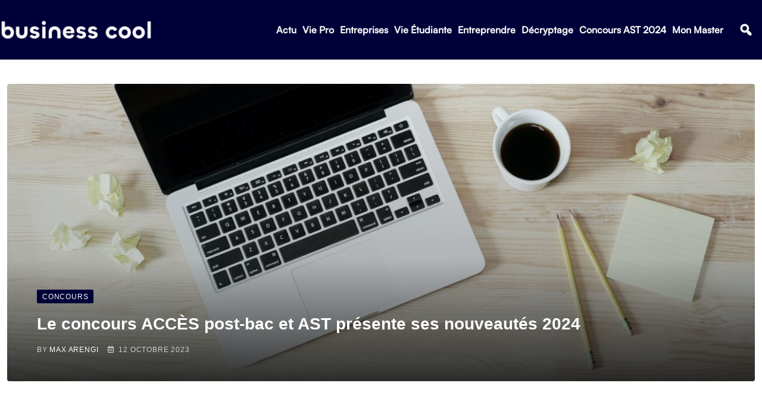

--- FILE ---
content_type: text/html; charset=UTF-8
request_url: https://business-cool.com/concours/concours-acces-post-bac-ast-nouveautes-2024/
body_size: 38080
content:
<!DOCTYPE html>
<html lang="fr-FR" data-theme="light-mode">
<head>
	<meta charset="UTF-8">
	<meta name="viewport" content="width=device-width, initial-scale=1.0, viewport-fit=cover" />		<meta name='robots' content='index, follow, max-image-preview:large, max-snippet:-1, max-video-preview:-1' />
<noscript><style>#preloader{display:none;}</style></noscript>
	<!-- This site is optimized with the Yoast SEO plugin v21.8.1 - https://yoast.com/wordpress/plugins/seo/ -->
	<title>Le concours ACCÈS post-bac et AST présente ses nouveautés 2024</title>
	<meta name="description" content="Les écoles du concours ACCÈS (ESDES, ESSCA &amp; IÉSEG) présentent les nouveautés 2024 de leurs concours post-bac et AST." />
	<link rel="canonical" href="https://business-cool.com/concours/concours-acces-post-bac-ast-nouveautes-2024/" />
	<meta property="og:locale" content="fr_FR" />
	<meta property="og:type" content="article" />
	<meta property="og:title" content="Le concours ACCÈS post-bac et AST présente ses nouveautés 2024" />
	<meta property="og:description" content="Les écoles du concours ACCÈS (ESDES, ESSCA &amp; IÉSEG) présentent les nouveautés 2024 de leurs concours post-bac et AST." />
	<meta property="og:url" content="https://business-cool.com/concours/concours-acces-post-bac-ast-nouveautes-2024/" />
	<meta property="og:site_name" content="Business Cool" />
	<meta property="article:publisher" content="https://www.facebook.com/business.cool2/?locale=fr_FR" />
	<meta property="article:published_time" content="2023-10-12T09:36:23+00:00" />
	<meta property="article:modified_time" content="2023-10-12T12:25:23+00:00" />
	<meta property="og:image" content="https://business-cool.com/wp-content/uploads/2023/10/lauren-mancke-aOC7TSLb1o8-unsplash.jpg" />
	<meta property="og:image:width" content="1920" />
	<meta property="og:image:height" content="1277" />
	<meta property="og:image:type" content="image/jpeg" />
	<meta name="author" content="Max Arengi" />
	<meta name="twitter:card" content="summary_large_image" />
	<meta name="twitter:creator" content="@BusinessCoolFR" />
	<meta name="twitter:site" content="@BusinessCoolFR" />
	<meta name="twitter:label1" content="Écrit par" />
	<meta name="twitter:data1" content="Max Arengi" />
	<meta name="twitter:label2" content="Durée de lecture estimée" />
	<meta name="twitter:data2" content="3 minutes" />
	<script type="application/ld+json" class="yoast-schema-graph">{"@context":"https://schema.org","@graph":[{"@type":"Article","@id":"https://business-cool.com/concours/concours-acces-post-bac-ast-nouveautes-2024/#article","isPartOf":{"@id":"https://business-cool.com/concours/concours-acces-post-bac-ast-nouveautes-2024/"},"author":{"name":"Max Arengi","@id":"https://business-cool.com/#/schema/person/5e2f594014f5a3c7c975501580602939"},"headline":"Le concours ACCÈS post-bac et AST présente ses nouveautés 2024","datePublished":"2023-10-12T09:36:23+00:00","dateModified":"2023-10-12T12:25:23+00:00","mainEntityOfPage":{"@id":"https://business-cool.com/concours/concours-acces-post-bac-ast-nouveautes-2024/"},"wordCount":510,"publisher":{"@id":"https://business-cool.com/#organization"},"image":{"@id":"https://business-cool.com/concours/concours-acces-post-bac-ast-nouveautes-2024/#primaryimage"},"thumbnailUrl":"https://business-cool.com/wp-content/uploads/2023/10/lauren-mancke-aOC7TSLb1o8-unsplash.jpg","keywords":["AST","Concours Accès","ESDES","ESSCA","IESEG"],"articleSection":["Concours","Featured"],"inLanguage":"fr-FR"},{"@type":"WebPage","@id":"https://business-cool.com/concours/concours-acces-post-bac-ast-nouveautes-2024/","url":"https://business-cool.com/concours/concours-acces-post-bac-ast-nouveautes-2024/","name":"Le concours ACCÈS post-bac et AST présente ses nouveautés 2024","isPartOf":{"@id":"https://business-cool.com/#website"},"primaryImageOfPage":{"@id":"https://business-cool.com/concours/concours-acces-post-bac-ast-nouveautes-2024/#primaryimage"},"image":{"@id":"https://business-cool.com/concours/concours-acces-post-bac-ast-nouveautes-2024/#primaryimage"},"thumbnailUrl":"https://business-cool.com/wp-content/uploads/2023/10/lauren-mancke-aOC7TSLb1o8-unsplash.jpg","datePublished":"2023-10-12T09:36:23+00:00","dateModified":"2023-10-12T12:25:23+00:00","description":"Les écoles du concours ACCÈS (ESDES, ESSCA & IÉSEG) présentent les nouveautés 2024 de leurs concours post-bac et AST.","breadcrumb":{"@id":"https://business-cool.com/concours/concours-acces-post-bac-ast-nouveautes-2024/#breadcrumb"},"inLanguage":"fr-FR","potentialAction":[{"@type":"ReadAction","target":["https://business-cool.com/concours/concours-acces-post-bac-ast-nouveautes-2024/"]}]},{"@type":"ImageObject","inLanguage":"fr-FR","@id":"https://business-cool.com/concours/concours-acces-post-bac-ast-nouveautes-2024/#primaryimage","url":"https://business-cool.com/wp-content/uploads/2023/10/lauren-mancke-aOC7TSLb1o8-unsplash.jpg","contentUrl":"https://business-cool.com/wp-content/uploads/2023/10/lauren-mancke-aOC7TSLb1o8-unsplash.jpg","width":1920,"height":1277,"caption":"Concours ACCÈS 2024"},{"@type":"BreadcrumbList","@id":"https://business-cool.com/concours/concours-acces-post-bac-ast-nouveautes-2024/#breadcrumb","itemListElement":[{"@type":"ListItem","position":1,"name":"Accueil","item":"https://business-cool.com/"},{"@type":"ListItem","position":2,"name":"Le concours ACCÈS post-bac et AST présente ses nouveautés 2024"}]},{"@type":"WebSite","@id":"https://business-cool.com/#website","url":"https://business-cool.com/","name":"Business Cool","description":"Communauté d&#039;étudiants et jeunes diplômés","publisher":{"@id":"https://business-cool.com/#organization"},"potentialAction":[{"@type":"SearchAction","target":{"@type":"EntryPoint","urlTemplate":"https://business-cool.com/?s={search_term_string}"},"query-input":"required name=search_term_string"}],"inLanguage":"fr-FR"},{"@type":"Organization","@id":"https://business-cool.com/#organization","name":"Business Cool","url":"https://business-cool.com/","logo":{"@type":"ImageObject","inLanguage":"fr-FR","@id":"https://business-cool.com/#/schema/logo/image/","url":"https://business-cool.com/wp-content/uploads/2023/02/cropped-Logo-export-mini-blanc-fond-sombre-e1675961567796.png","contentUrl":"https://business-cool.com/wp-content/uploads/2023/02/cropped-Logo-export-mini-blanc-fond-sombre-e1675961567796.png","width":512,"height":512,"caption":"Business Cool"},"image":{"@id":"https://business-cool.com/#/schema/logo/image/"},"sameAs":["https://www.facebook.com/business.cool2/?locale=fr_FR","https://twitter.com/BusinessCoolFR","https://www.instagram.com/businesscoolfr/?hl=fr"]},{"@type":"Person","@id":"https://business-cool.com/#/schema/person/5e2f594014f5a3c7c975501580602939","name":"Max Arengi","image":{"@type":"ImageObject","inLanguage":"fr-FR","@id":"https://business-cool.com/#/schema/person/image/","url":"https://secure.gravatar.com/avatar/64e13fa7c62dfc3caa8c6aa10ac27e18?s=96&d=mm&r=g","contentUrl":"https://secure.gravatar.com/avatar/64e13fa7c62dfc3caa8c6aa10ac27e18?s=96&d=mm&r=g","caption":"Max Arengi"},"description":"Hello, je m'appelle Max et j'aime te faire découvrir de nouvelles infos sur la Tech, le business, l'entrepreneuriat, les startups ou l'éducation. N'hésite pas à aller checker mon podcast !","url":"https://business-cool.com/author/maximilien-arengi/"}]}</script>
	<!-- / Yoast SEO plugin. -->


<link rel='dns-prefetch' href='//fonts.googleapis.com' />
<link rel="alternate" type="application/rss+xml" title="Business Cool &raquo; Flux" href="https://business-cool.com/feed/" />
<link rel="alternate" type="application/rss+xml" title="Business Cool &raquo; Flux des commentaires" href="https://business-cool.com/comments/feed/" />
<style type="text/css">
img.wp-smiley,
img.emoji {
	display: inline !important;
	border: none !important;
	box-shadow: none !important;
	height: 1em !important;
	width: 1em !important;
	margin: 0 0.07em !important;
	vertical-align: -0.1em !important;
	background: none !important;
	padding: 0 !important;
}
</style>
	<link rel='stylesheet' id='wp-block-library-css' href='https://business-cool.com/wp-includes/css/dist/block-library/style.min.css?ver=6.2.8' type='text/css' media='all' />
<style id='wp-block-library-theme-inline-css' type='text/css'>
.wp-block-audio figcaption{color:#555;font-size:13px;text-align:center}.is-dark-theme .wp-block-audio figcaption{color:hsla(0,0%,100%,.65)}.wp-block-audio{margin:0 0 1em}.wp-block-code{border:1px solid #ccc;border-radius:4px;font-family:Menlo,Consolas,monaco,monospace;padding:.8em 1em}.wp-block-embed figcaption{color:#555;font-size:13px;text-align:center}.is-dark-theme .wp-block-embed figcaption{color:hsla(0,0%,100%,.65)}.wp-block-embed{margin:0 0 1em}.blocks-gallery-caption{color:#555;font-size:13px;text-align:center}.is-dark-theme .blocks-gallery-caption{color:hsla(0,0%,100%,.65)}.wp-block-image figcaption{color:#555;font-size:13px;text-align:center}.is-dark-theme .wp-block-image figcaption{color:hsla(0,0%,100%,.65)}.wp-block-image{margin:0 0 1em}.wp-block-pullquote{border-bottom:4px solid;border-top:4px solid;color:currentColor;margin-bottom:1.75em}.wp-block-pullquote cite,.wp-block-pullquote footer,.wp-block-pullquote__citation{color:currentColor;font-size:.8125em;font-style:normal;text-transform:uppercase}.wp-block-quote{border-left:.25em solid;margin:0 0 1.75em;padding-left:1em}.wp-block-quote cite,.wp-block-quote footer{color:currentColor;font-size:.8125em;font-style:normal;position:relative}.wp-block-quote.has-text-align-right{border-left:none;border-right:.25em solid;padding-left:0;padding-right:1em}.wp-block-quote.has-text-align-center{border:none;padding-left:0}.wp-block-quote.is-large,.wp-block-quote.is-style-large,.wp-block-quote.is-style-plain{border:none}.wp-block-search .wp-block-search__label{font-weight:700}.wp-block-search__button{border:1px solid #ccc;padding:.375em .625em}:where(.wp-block-group.has-background){padding:1.25em 2.375em}.wp-block-separator.has-css-opacity{opacity:.4}.wp-block-separator{border:none;border-bottom:2px solid;margin-left:auto;margin-right:auto}.wp-block-separator.has-alpha-channel-opacity{opacity:1}.wp-block-separator:not(.is-style-wide):not(.is-style-dots){width:100px}.wp-block-separator.has-background:not(.is-style-dots){border-bottom:none;height:1px}.wp-block-separator.has-background:not(.is-style-wide):not(.is-style-dots){height:2px}.wp-block-table{margin:0 0 1em}.wp-block-table td,.wp-block-table th{word-break:normal}.wp-block-table figcaption{color:#555;font-size:13px;text-align:center}.is-dark-theme .wp-block-table figcaption{color:hsla(0,0%,100%,.65)}.wp-block-video figcaption{color:#555;font-size:13px;text-align:center}.is-dark-theme .wp-block-video figcaption{color:hsla(0,0%,100%,.65)}.wp-block-video{margin:0 0 1em}.wp-block-template-part.has-background{margin-bottom:0;margin-top:0;padding:1.25em 2.375em}
</style>
<link rel='stylesheet' id='classic-theme-styles-css' href='https://business-cool.com/wp-includes/css/classic-themes.min.css?ver=6.2.8' type='text/css' media='all' />
<style id='global-styles-inline-css' type='text/css'>
body{--wp--preset--color--black: #000000;--wp--preset--color--cyan-bluish-gray: #abb8c3;--wp--preset--color--white: #ffffff;--wp--preset--color--pale-pink: #f78da7;--wp--preset--color--vivid-red: #cf2e2e;--wp--preset--color--luminous-vivid-orange: #ff6900;--wp--preset--color--luminous-vivid-amber: #fcb900;--wp--preset--color--light-green-cyan: #7bdcb5;--wp--preset--color--vivid-green-cyan: #00d084;--wp--preset--color--pale-cyan-blue: #8ed1fc;--wp--preset--color--vivid-cyan-blue: #0693e3;--wp--preset--color--vivid-purple: #9b51e0;--wp--preset--color--neeon-primary: #2962ff;--wp--preset--color--neeon-secondary: #0034c2;--wp--preset--color--neeon-button-dark-gray: #333333;--wp--preset--color--neeon-button-light-gray: #a5a6aa;--wp--preset--color--neeon-button-white: #ffffff;--wp--preset--gradient--vivid-cyan-blue-to-vivid-purple: linear-gradient(135deg,rgba(6,147,227,1) 0%,rgb(155,81,224) 100%);--wp--preset--gradient--light-green-cyan-to-vivid-green-cyan: linear-gradient(135deg,rgb(122,220,180) 0%,rgb(0,208,130) 100%);--wp--preset--gradient--luminous-vivid-amber-to-luminous-vivid-orange: linear-gradient(135deg,rgba(252,185,0,1) 0%,rgba(255,105,0,1) 100%);--wp--preset--gradient--luminous-vivid-orange-to-vivid-red: linear-gradient(135deg,rgba(255,105,0,1) 0%,rgb(207,46,46) 100%);--wp--preset--gradient--very-light-gray-to-cyan-bluish-gray: linear-gradient(135deg,rgb(238,238,238) 0%,rgb(169,184,195) 100%);--wp--preset--gradient--cool-to-warm-spectrum: linear-gradient(135deg,rgb(74,234,220) 0%,rgb(151,120,209) 20%,rgb(207,42,186) 40%,rgb(238,44,130) 60%,rgb(251,105,98) 80%,rgb(254,248,76) 100%);--wp--preset--gradient--blush-light-purple: linear-gradient(135deg,rgb(255,206,236) 0%,rgb(152,150,240) 100%);--wp--preset--gradient--blush-bordeaux: linear-gradient(135deg,rgb(254,205,165) 0%,rgb(254,45,45) 50%,rgb(107,0,62) 100%);--wp--preset--gradient--luminous-dusk: linear-gradient(135deg,rgb(255,203,112) 0%,rgb(199,81,192) 50%,rgb(65,88,208) 100%);--wp--preset--gradient--pale-ocean: linear-gradient(135deg,rgb(255,245,203) 0%,rgb(182,227,212) 50%,rgb(51,167,181) 100%);--wp--preset--gradient--electric-grass: linear-gradient(135deg,rgb(202,248,128) 0%,rgb(113,206,126) 100%);--wp--preset--gradient--midnight: linear-gradient(135deg,rgb(2,3,129) 0%,rgb(40,116,252) 100%);--wp--preset--gradient--neeon-gradient-color: linear-gradient(135deg, rgba(255, 0, 0, 1) 0%, rgba(252, 75, 51, 1) 100%);--wp--preset--duotone--dark-grayscale: url('#wp-duotone-dark-grayscale');--wp--preset--duotone--grayscale: url('#wp-duotone-grayscale');--wp--preset--duotone--purple-yellow: url('#wp-duotone-purple-yellow');--wp--preset--duotone--blue-red: url('#wp-duotone-blue-red');--wp--preset--duotone--midnight: url('#wp-duotone-midnight');--wp--preset--duotone--magenta-yellow: url('#wp-duotone-magenta-yellow');--wp--preset--duotone--purple-green: url('#wp-duotone-purple-green');--wp--preset--duotone--blue-orange: url('#wp-duotone-blue-orange');--wp--preset--font-size--small: 12px;--wp--preset--font-size--medium: 20px;--wp--preset--font-size--large: 36px;--wp--preset--font-size--x-large: 42px;--wp--preset--font-size--normal: 16px;--wp--preset--font-size--huge: 50px;--wp--preset--spacing--20: 0.44rem;--wp--preset--spacing--30: 0.67rem;--wp--preset--spacing--40: 1rem;--wp--preset--spacing--50: 1.5rem;--wp--preset--spacing--60: 2.25rem;--wp--preset--spacing--70: 3.38rem;--wp--preset--spacing--80: 5.06rem;--wp--preset--shadow--natural: 6px 6px 9px rgba(0, 0, 0, 0.2);--wp--preset--shadow--deep: 12px 12px 50px rgba(0, 0, 0, 0.4);--wp--preset--shadow--sharp: 6px 6px 0px rgba(0, 0, 0, 0.2);--wp--preset--shadow--outlined: 6px 6px 0px -3px rgba(255, 255, 255, 1), 6px 6px rgba(0, 0, 0, 1);--wp--preset--shadow--crisp: 6px 6px 0px rgba(0, 0, 0, 1);}:where(.is-layout-flex){gap: 0.5em;}body .is-layout-flow > .alignleft{float: left;margin-inline-start: 0;margin-inline-end: 2em;}body .is-layout-flow > .alignright{float: right;margin-inline-start: 2em;margin-inline-end: 0;}body .is-layout-flow > .aligncenter{margin-left: auto !important;margin-right: auto !important;}body .is-layout-constrained > .alignleft{float: left;margin-inline-start: 0;margin-inline-end: 2em;}body .is-layout-constrained > .alignright{float: right;margin-inline-start: 2em;margin-inline-end: 0;}body .is-layout-constrained > .aligncenter{margin-left: auto !important;margin-right: auto !important;}body .is-layout-constrained > :where(:not(.alignleft):not(.alignright):not(.alignfull)){max-width: var(--wp--style--global--content-size);margin-left: auto !important;margin-right: auto !important;}body .is-layout-constrained > .alignwide{max-width: var(--wp--style--global--wide-size);}body .is-layout-flex{display: flex;}body .is-layout-flex{flex-wrap: wrap;align-items: center;}body .is-layout-flex > *{margin: 0;}:where(.wp-block-columns.is-layout-flex){gap: 2em;}.has-black-color{color: var(--wp--preset--color--black) !important;}.has-cyan-bluish-gray-color{color: var(--wp--preset--color--cyan-bluish-gray) !important;}.has-white-color{color: var(--wp--preset--color--white) !important;}.has-pale-pink-color{color: var(--wp--preset--color--pale-pink) !important;}.has-vivid-red-color{color: var(--wp--preset--color--vivid-red) !important;}.has-luminous-vivid-orange-color{color: var(--wp--preset--color--luminous-vivid-orange) !important;}.has-luminous-vivid-amber-color{color: var(--wp--preset--color--luminous-vivid-amber) !important;}.has-light-green-cyan-color{color: var(--wp--preset--color--light-green-cyan) !important;}.has-vivid-green-cyan-color{color: var(--wp--preset--color--vivid-green-cyan) !important;}.has-pale-cyan-blue-color{color: var(--wp--preset--color--pale-cyan-blue) !important;}.has-vivid-cyan-blue-color{color: var(--wp--preset--color--vivid-cyan-blue) !important;}.has-vivid-purple-color{color: var(--wp--preset--color--vivid-purple) !important;}.has-black-background-color{background-color: var(--wp--preset--color--black) !important;}.has-cyan-bluish-gray-background-color{background-color: var(--wp--preset--color--cyan-bluish-gray) !important;}.has-white-background-color{background-color: var(--wp--preset--color--white) !important;}.has-pale-pink-background-color{background-color: var(--wp--preset--color--pale-pink) !important;}.has-vivid-red-background-color{background-color: var(--wp--preset--color--vivid-red) !important;}.has-luminous-vivid-orange-background-color{background-color: var(--wp--preset--color--luminous-vivid-orange) !important;}.has-luminous-vivid-amber-background-color{background-color: var(--wp--preset--color--luminous-vivid-amber) !important;}.has-light-green-cyan-background-color{background-color: var(--wp--preset--color--light-green-cyan) !important;}.has-vivid-green-cyan-background-color{background-color: var(--wp--preset--color--vivid-green-cyan) !important;}.has-pale-cyan-blue-background-color{background-color: var(--wp--preset--color--pale-cyan-blue) !important;}.has-vivid-cyan-blue-background-color{background-color: var(--wp--preset--color--vivid-cyan-blue) !important;}.has-vivid-purple-background-color{background-color: var(--wp--preset--color--vivid-purple) !important;}.has-black-border-color{border-color: var(--wp--preset--color--black) !important;}.has-cyan-bluish-gray-border-color{border-color: var(--wp--preset--color--cyan-bluish-gray) !important;}.has-white-border-color{border-color: var(--wp--preset--color--white) !important;}.has-pale-pink-border-color{border-color: var(--wp--preset--color--pale-pink) !important;}.has-vivid-red-border-color{border-color: var(--wp--preset--color--vivid-red) !important;}.has-luminous-vivid-orange-border-color{border-color: var(--wp--preset--color--luminous-vivid-orange) !important;}.has-luminous-vivid-amber-border-color{border-color: var(--wp--preset--color--luminous-vivid-amber) !important;}.has-light-green-cyan-border-color{border-color: var(--wp--preset--color--light-green-cyan) !important;}.has-vivid-green-cyan-border-color{border-color: var(--wp--preset--color--vivid-green-cyan) !important;}.has-pale-cyan-blue-border-color{border-color: var(--wp--preset--color--pale-cyan-blue) !important;}.has-vivid-cyan-blue-border-color{border-color: var(--wp--preset--color--vivid-cyan-blue) !important;}.has-vivid-purple-border-color{border-color: var(--wp--preset--color--vivid-purple) !important;}.has-vivid-cyan-blue-to-vivid-purple-gradient-background{background: var(--wp--preset--gradient--vivid-cyan-blue-to-vivid-purple) !important;}.has-light-green-cyan-to-vivid-green-cyan-gradient-background{background: var(--wp--preset--gradient--light-green-cyan-to-vivid-green-cyan) !important;}.has-luminous-vivid-amber-to-luminous-vivid-orange-gradient-background{background: var(--wp--preset--gradient--luminous-vivid-amber-to-luminous-vivid-orange) !important;}.has-luminous-vivid-orange-to-vivid-red-gradient-background{background: var(--wp--preset--gradient--luminous-vivid-orange-to-vivid-red) !important;}.has-very-light-gray-to-cyan-bluish-gray-gradient-background{background: var(--wp--preset--gradient--very-light-gray-to-cyan-bluish-gray) !important;}.has-cool-to-warm-spectrum-gradient-background{background: var(--wp--preset--gradient--cool-to-warm-spectrum) !important;}.has-blush-light-purple-gradient-background{background: var(--wp--preset--gradient--blush-light-purple) !important;}.has-blush-bordeaux-gradient-background{background: var(--wp--preset--gradient--blush-bordeaux) !important;}.has-luminous-dusk-gradient-background{background: var(--wp--preset--gradient--luminous-dusk) !important;}.has-pale-ocean-gradient-background{background: var(--wp--preset--gradient--pale-ocean) !important;}.has-electric-grass-gradient-background{background: var(--wp--preset--gradient--electric-grass) !important;}.has-midnight-gradient-background{background: var(--wp--preset--gradient--midnight) !important;}.has-small-font-size{font-size: var(--wp--preset--font-size--small) !important;}.has-medium-font-size{font-size: var(--wp--preset--font-size--medium) !important;}.has-large-font-size{font-size: var(--wp--preset--font-size--large) !important;}.has-x-large-font-size{font-size: var(--wp--preset--font-size--x-large) !important;}
.wp-block-navigation a:where(:not(.wp-element-button)){color: inherit;}
:where(.wp-block-columns.is-layout-flex){gap: 2em;}
.wp-block-pullquote{font-size: 1.5em;line-height: 1.6;}
</style>
<link data-minify="1" rel='stylesheet' id='elementor-icons-css' href='https://business-cool.com/wp-content/cache/min/1/wp-content/plugins/elementor/assets/lib/eicons/css/elementor-icons.min.css?ver=1695980277' type='text/css' media='all' />
<link rel='stylesheet' id='elementor-frontend-css' href='https://business-cool.com/wp-content/plugins/elementor/assets/css/frontend.min.css?ver=3.15.3' type='text/css' media='all' />
<style id='elementor-frontend-inline-css' type='text/css'>
.elementor-kit-22058{--e-global-color-smartmag-main:var(--c-main);--e-global-color-primary:#6EC1E4;--e-global-color-secondary:#54595F;--e-global-color-text:#7A7A7A;--e-global-color-accent:#61CE70;--e-global-typography-primary-font-weight:600;--e-global-typography-secondary-font-weight:400;--e-global-typography-text-font-weight:400;--e-global-typography-accent-font-weight:500;}.elementor-section.elementor-section-boxed > .elementor-container{max-width:1200px;}.e-con{--container-max-width:1200px;}.elementor-widget:not(:last-child){margin-bottom:20px;}.elementor-element{--widgets-spacing:20px;}{}h1.entry-title{display:var(--page-title-display);}.elementor-kit-22058 e-page-transition{background-color:#FFBC7D;}@media(max-width:1024px){.elementor-section.elementor-section-boxed > .elementor-container{max-width:940px;}.e-con{--container-max-width:940px;}}@media(max-width:767px){.elementor-section.elementor-section-boxed > .elementor-container{max-width:767px;}.e-con{--container-max-width:767px;}}/* Start custom CSS */* {
    font-family: -apple-system, BlinkMacSystemFont, sans-serif !important;
}

h2, h3, h4, h5, h6 {
    font-family: 'Satoshi' !important;
}

.far, .fas, .ab-icon, .fab {
    font-family:"Font Awesome 5 Free" !important;
}

.elementor-screen-only {
    font-family: 'dashicons' !important;
}


.elementor-location-footer a {
    color: #F9F9F9 !important;
}

.elementor-location-footer a:hover {
    color: #50FFFF !important;
}

.elementor-location-footer a:hover span {
    color: #50FFFF !important;
}



/***
* class: .sticky-header
*/

header.sticky-header {
	--header-height: 100px;
	--shrink-header-to: 0.6;
	--transition: .45s cubic-bezier(.4, 0, .2, 1);
	background-color: rgba(244, 245, 248, 1);
	transition: background-color var(--transition),
				backdrop-filter var(--transition),
				box-shadow var(--transition);
}

/***
* Sticky header activated
*/

header.sticky-header.elementor-sticky--effects {
	background-color: rgb(244, 245, 248);
	box-shadow: 0px 4px 33px 1px rgba(0, 0, 0, .07);
	-webkit-backdrop-filter: saturate(180%) blur(20px);
	backdrop-filter: saturate(180%) blur(20px);
}
header.sticky-header > .elementor-container {
	min-height: var(--header-height);
	transition: min-height var(--transition);
}
header.sticky-header.elementor-sticky--effects > .elementor-container {
	min-height: calc( var(--header-height) * var(--shrink-header-to) );
}

/***
* Shorter header on mobile (70px instead of 100px)
*/
@media only screen and (max-width: 767px) {
	header.sticky-header {
		--header-height: 50px;
	}
}

/***
* class: .logo
*/
header.sticky-header .logo img {
	transition: transform var(--transition);
}
header.sticky-header.elementor-sticky--effects .logo img {
	transform: scale(.8);
}

/***
* class: menu & sub menu 
*/

.elementor-location-header .elementor-nav-menu--main .menu-item a {
    font-family: 'Satoshi' !important;
        font-size: 16px !important;
    line-height: 22px;
    font-weight: 600;
    color: #000000;
    font-style: normal;
    padding-left: 10px !important;
    padding-right: 10px !important;
    letter-spacing: 0.8px;
}

.elementor-location-header .elementor-nav-menu--main ul li ul li > a::before {
	position: absolute;
	content: "";
	width: 3px;
	height: 0px;
	top: 50%;
	left: 0px;
	transform: translateY(-50%);
	margin: 0;
	background: #274BFF !important;
	opacity: 0;
	visibility: hidden;
	transition: all 0.4s ease;
}

.elementor-location-header .elementor-nav-menu--main ul li ul li:hover > a:before {
	background: #2962ff;
	height: 11px;
	opacity: 1;
	visibility: visible;
	transition: all 0.4s ease;
}

.elementor-location-header .elementor-nav-menu--main ul li ul li > a {
    font-weight: 400 !important;
    margin-left: 15px !important;
    margin-right: 15px !important;
}

.elementor-location-header .elementor-nav-menu--main ul li ul li:hover > a {
    background-color: white !important;
}

.sub-arrow {
        content: "f107";
    font-family: "Font Awesome 5 Free" !important;
    font-weight: 600;
    vertical-align: middle;
    transform: rotate(0deg);
    display: inline-block;
    padding-left: 3px !important;
    font-size: 12px;
}

.menu-item-has-children:hover .sub-arrow {
    transform: rotate(180deg) translateX(-6px);
    transition: all 0.4s ease;
}

.fa-search {
    background-color: #000038 !important;
    color: white !important;
}

.category-style, .pagination-area .active a, .pagination-area a:hover {
    background-color: #000038 !important;
}

a[href="https://business-cool.com/category/featured/"] {
    display: none !important;
}

.elementor-top-section {
    padding-left: 15px !important;
    padding-right: 15px !important;
}

.elementor-34089 .elementor-element.elementor-element-541f27e8 > .elementor-shape-top .elementor-shape-fill {
    fill: #50FFFF !important
}

.media-name {
    display: table-cell !important;
}

.apsc-count {
    display: none !important;
    padding-left: 10px !important;
        background-color: transparent !important;
    color: white !important;
    border: none !important;
}

.apsc-count:before {
    display: none !important;
}

.clearfix:hover .social-icon {
    background-color: transparent !important;
    color: white !important;
}

.elementor-element-347129a6 {
    padding: 0 !important;
}

.elementor-element-347129a6 .elementor-column-gap-default {
    padding-bottom: 10px;
    padding-top: 10px;
}

.elementor-element-347129a6 p {
    margin: 0 !important;
}

.elementor-element-347129a6 .elementor-element-populated {
    padding: 0 !important;
}

.elementor-element-347129a6 .elementor-icon-wrapper {
    border-right: solid white;
    margin-right: 15px;
}

.pointer {
    cursor: pointer !important;
    
}

.elementor-element-347129a6 .click-child:hover {
    box-shadow: 2px 2px 2px #274BFF !important;
}

.elementor-element-347129a6 {
    margin-right: 5px !important;
}

.title-animation-black-normal {
    overflow: visible !important;
    display: block !important;
}

.content-area {
    padding-top: 40px !important;
}

.sidebar-widget-area {
    padding-top: 25px !important;
}

.blog-box .blog-img-holder .blog-img img {
    height: 250px !important;
    object-fit: cover !important;
}

.entry-thumbnail-area.show-image img {
        height: 500px;
    object-fit: cover;
}

.elementor-34110 .elementor-element.elementor-element-61c50e16 > .elementor-container > .elementor-column > .elementor-widget-wrap {
    align-content: baseline !important;
}

.elementor-nav-menu--dropdown
{
    box-shadow: #000038 1px 1px 5px !important;
}

.elementor-34082 .elementor-element.elementor-element-42210ec7 .elementor-nav-menu--main .elementor-item:hover {
    color: #50FFFF !important;
}

.elementor-34082 .elementor-element.elementor-element-42210ec7 .elementor-nav-menu--main .elementor-item {
    color: #F9F9F9 !important;
}

.post-33902 > .entry-thumbnail {
    display: none !important;
}

.rt-post-box-style4 .entry-content {
    opacity: 0.9 !important;
}

.titleline {
    display: block;
        border: 1px solid #000038;
    border-width: 1px 0;
    -webkit-box-flex: 1;
    -ms-flex-positive: 1;
    flex-grow: 1;
    height: 4px;
    transition: all ease 0.31s;
}

.lwptoc_i {
    width: 100% !important;
    background-color: #000038 !important;
    color: white !important;
}

.lwptoc_i DIV A {
    color: white !important;
}

.lwptoc_i DIV A:hover {
    color: #50FFFF !important;
}

.elementor-element-dd4b95a h2::after {
    display: block;
        border: 1px solid #000038;
    border-width: 1px 0;
    -webkit-box-flex: 1;
    -ms-flex-positive: 1;
    flex-grow: 1;
    height: 4px;
    transition: all ease 0.31s;
}

.post-32428 .wp-post-image {
    height: 250px !important;
}

.eicon-close:before {
    font-family: 'eicons' !important;
}

@media screen and (max-width: 767px) {
    .sidebar-widget-area {
        display: none !important;
        
    }
}

@media (max-width: 767px) {
    body > div.elementor.elementor-34082.elementor-location-header > header > div {
    justify-content: space-between;
        
    }
    
    .elementor-34110 .elementor-element.elementor-element-51045755 .rt-post-list-default .rt-item .rt-image img
    {
        height: 122px !important;
    }
    
    .elementor-34110 .elementor-element.elementor-element-61c50e16 {
        padding: 0px !important;
        
    }
    
    .content-area {
        padding-top: 15px !important;
    }
    
    .elementor-menu-toggle {
        align-self: flex-end !important;
        margin: 0px !important;
    }
    
    body > div.elementor.elementor-34082.elementor-location-header > header > div > div.elementor-column.elementor-col-33.elementor-top-column.elementor-element.elementor-element-4b90c252 > div > div > div > nav.elementor-nav-menu--dropdown.elementor-nav-menu__container {
        box-shadow: none !important;
    }
    
    .menu-item .highlighted {
    background-color: #000038 !important;
    }

    .menu-item:hover {
    background-color: #000038 !important;
    }
    
    .menu-item a:hover {
    background-color: #000038 !important;
    }
}

body > div.elementor.elementor-34082.elementor-location-header > header > div > div.elementor-column.elementor-col-33.elementor-top-column.elementor-element.elementor-element-4b90c252 > div > div > div > div > i.elementor-menu-toggle__icon--open.eicon-menu-bar {
    font-family: 'eicons', 'dashicons', "Font Awesome 5 Free", 'sans serif' !important;
}

body > div.elementor.elementor-34082.elementor-location-header > header.elementor-section.elementor-top-section.elementor-element.elementor-element-1c8c5c3c.elementor-section-content-middle.sticky-header.elementor-section-full_width.elementor-section-height-default.elementor-section-height-default.rt-parallax-bg-no.elementor-sticky.elementor-sticky--effects.elementor-sticky--active.elementor-section--handles-inside {
    box-shadow: rgb(0 0 56) 0px 1px 2px !important;
}

@media (max-width: 767px) {
    .elementor-34082 .elementor-element.elementor-element-4d99c270 {
    width: 70% !important;
    }
    
    .entry-content {
        text-align: center !important;
    }
    
    .rt-post-box-style4 img {
        height: 250px !important;
    }
    
    body > div.elementor.elementor-34082.elementor-location-header > header > div > div.elementor-column.elementor-col-33.elementor-top-column.elementor-element.elementor-element-3b663430 {
        width: 10% !important;
    }
}

@media (min-width: 767px) {
    .elementor-element-4c43257c .rt-post-grid-default .rt-item .entry-content { 
    height: 200px !important;
        
    }
}

.elementor-34082 .elementor-element.elementor-element-42210ec7 .elementor-menu-toggle {
    color: white !important;
}

#post-34110 > div.entry-thumbnail > img {
    display: none !important;
}

.rt-post-grid-default .rt-image {
    margin: 0 auto !important;
}

.grid-border-line>div>div:last-child {
    border-right: 1px solid #e2e2e2 !important; 
}

.rt-single-content ul li + li {
    padding-top: 12px !important;
}

.rt-single-content {
    text-align: left !important;
}

#post-34110 > div.entry-thumbnail > picture > img {
    display: none !important;
}

.post-34110 > div.entry-thumbnail {
    display: none !important;
}

.elementor-search-form--skin-full_screen .elementor-search-form__toggle i:before {
    font-family: 'dashicons' !important;
        content: '\f179';
    color: white;
    font-size: 25px !important;
}

.elementor-search-form__toggle {
    padding-top: 0px !important;
}

.sub-arrow {
    display: none !important;
}

nav a {
    letter-spacing: 0px !important;
}

header.elementor-section.elementor-top-section.elementor-element.elementor-element-1c8c5c3c.elementor-section-content-middle.sticky-header.elementor-section-full_width.elementor-section-height-default.elementor-section-height-default.rt-parallax-bg-no.elementor-sticky.elementor-sticky--active.elementor-section--handles-inside {
    padding: 0px !important;
}

.elementor-location-header .elementor-nav-menu--main .menu-item a {
    padding: 5px !important;
}

body > div.elementor.elementor-34082.elementor-location-header > header.elementor-section.elementor-top-section.elementor-element.elementor-element-1c8c5c3c.elementor-section-content-middle.sticky-header.elementor-section-full_width.elementor-section-height-default.elementor-section-height-default.rt-parallax-bg-no.elementor-sticky.elementor-sticky--active.elementor-section--handles-inside > div {
    display: flex !important;
        justify-content: space-between !important;
}/* End custom CSS */
.elementor-35666 .elementor-element.elementor-element-5b73edf4 > .elementor-container{min-height:350px;}.elementor-35666 .elementor-element.elementor-element-5b73edf4 > .elementor-container > .elementor-column > .elementor-widget-wrap{align-content:center;align-items:center;}.elementor-35666 .elementor-element.elementor-element-5b73edf4:not(.elementor-motion-effects-element-type-background), .elementor-35666 .elementor-element.elementor-element-5b73edf4 > .elementor-motion-effects-container > .elementor-motion-effects-layer{background-color:#FFFFFF;}.elementor-35666 .elementor-element.elementor-element-5b73edf4{transition:background 0.3s, border 0.3s, border-radius 0.3s, box-shadow 0.3s;margin-top:0px;margin-bottom:0px;}.elementor-35666 .elementor-element.elementor-element-5b73edf4 > .elementor-background-overlay{transition:background 0.3s, border-radius 0.3s, opacity 0.3s;}.elementor-35666 .elementor-element.elementor-element-24adbeb0:not(.elementor-motion-effects-element-type-background) > .elementor-widget-wrap, .elementor-35666 .elementor-element.elementor-element-24adbeb0 > .elementor-widget-wrap > .elementor-motion-effects-container > .elementor-motion-effects-layer{background-color:#FFFFFF;}.elementor-35666 .elementor-element.elementor-element-24adbeb0 > .elementor-element-populated >  .elementor-background-overlay{background-color:rgba(0,0,0,0);opacity:0.5;}.elementor-35666 .elementor-element.elementor-element-24adbeb0 > .elementor-element-populated{transition:background 0.3s, border 0.3s, border-radius 0.3s, box-shadow 0.3s;padding:0px 85px 0px 85px;}.elementor-35666 .elementor-element.elementor-element-24adbeb0 > .elementor-element-populated > .elementor-background-overlay{transition:background 0.3s, border-radius 0.3s, opacity 0.3s;}.elementor-35666 .elementor-element.elementor-element-5947c8e6{text-align:center;}.elementor-35666 .elementor-element.elementor-element-5947c8e6 .elementor-heading-title{color:#000000;font-family:"Yanone Kaffeesatz", Sans-serif;font-size:48px;font-weight:600;text-transform:uppercase;font-style:normal;line-height:48px;letter-spacing:0px;}.elementor-35666 .elementor-element.elementor-element-5947c8e6 > .elementor-widget-container{margin:3% 0% 1% 0%;}.elementor-35666 .elementor-element.elementor-element-1b681a42{color:#404040;font-family:"Poppins", Sans-serif;font-size:16px;font-weight:400;font-style:normal;line-height:24px;}.elementor-35666 .elementor-element.elementor-element-1b681a42 > .elementor-widget-container{padding:0px 0px 0px 0px;}.elementor-35666 .elementor-element.elementor-element-42c48849 .elementor-field-group{padding-right:calc( 10px/2 );padding-left:calc( 10px/2 );margin-bottom:10px;}.elementor-35666 .elementor-element.elementor-element-42c48849 .elementor-form-fields-wrapper{margin-left:calc( -10px/2 );margin-right:calc( -10px/2 );margin-bottom:-10px;}.elementor-35666 .elementor-element.elementor-element-42c48849 .elementor-field-group.recaptcha_v3-bottomleft, .elementor-35666 .elementor-element.elementor-element-42c48849 .elementor-field-group.recaptcha_v3-bottomright{margin-bottom:0;}body.rtl .elementor-35666 .elementor-element.elementor-element-42c48849 .elementor-labels-inline .elementor-field-group > label{padding-left:0px;}body:not(.rtl) .elementor-35666 .elementor-element.elementor-element-42c48849 .elementor-labels-inline .elementor-field-group > label{padding-right:0px;}body .elementor-35666 .elementor-element.elementor-element-42c48849 .elementor-labels-above .elementor-field-group > label{padding-bottom:0px;}.elementor-35666 .elementor-element.elementor-element-42c48849 .elementor-field-type-html{padding-bottom:0px;}.elementor-35666 .elementor-element.elementor-element-42c48849 .elementor-field-group:not(.elementor-field-type-upload) .elementor-field:not(.elementor-select-wrapper){background-color:#ffffff;}.elementor-35666 .elementor-element.elementor-element-42c48849 .elementor-field-group .elementor-select-wrapper select{background-color:#ffffff;}.elementor-35666 .elementor-element.elementor-element-42c48849 .e-form__buttons__wrapper__button-next{color:#ffffff;}.elementor-35666 .elementor-element.elementor-element-42c48849 .elementor-button[type="submit"]{color:#ffffff;}.elementor-35666 .elementor-element.elementor-element-42c48849 .elementor-button[type="submit"] svg *{fill:#ffffff;}.elementor-35666 .elementor-element.elementor-element-42c48849 .e-form__buttons__wrapper__button-previous{color:#ffffff;}.elementor-35666 .elementor-element.elementor-element-42c48849 .e-form__buttons__wrapper__button-next:hover{color:#ffffff;}.elementor-35666 .elementor-element.elementor-element-42c48849 .elementor-button[type="submit"]:hover{color:#ffffff;}.elementor-35666 .elementor-element.elementor-element-42c48849 .elementor-button[type="submit"]:hover svg *{fill:#ffffff;}.elementor-35666 .elementor-element.elementor-element-42c48849 .e-form__buttons__wrapper__button-previous:hover{color:#ffffff;}.elementor-35666 .elementor-element.elementor-element-42c48849{--e-form-steps-indicators-spacing:20px;--e-form-steps-indicator-padding:30px;--e-form-steps-indicator-inactive-secondary-color:#ffffff;--e-form-steps-indicator-active-secondary-color:#ffffff;--e-form-steps-indicator-completed-secondary-color:#ffffff;--e-form-steps-divider-width:1px;--e-form-steps-divider-gap:10px;}.elementor-35666 .elementor-element.elementor-element-42c48849 > .elementor-widget-container{margin:0% 0% 03% 0%;}#elementor-popup-modal-35666 .dialog-message{width:1000px;height:auto;padding:0px 0px 0px 0px;}#elementor-popup-modal-35666{justify-content:center;align-items:center;pointer-events:all;background-color:rgba(0, 0, 0, 0.65);}#elementor-popup-modal-35666 .dialog-close-button{display:flex;background-color:#FFFFFF00;font-size:20px;}#elementor-popup-modal-35666 .dialog-widget-content{animation-duration:0.5s;background-color:rgba(255, 255, 255, 0);box-shadow:2px 8px 23px 3px rgba(0,0,0,0);}body:not(.rtl) #elementor-popup-modal-35666 .dialog-close-button{right:13%;}body.rtl #elementor-popup-modal-35666 .dialog-close-button{left:13%;}#elementor-popup-modal-35666 .dialog-close-button i{color:#000000;}#elementor-popup-modal-35666 .dialog-close-button svg{fill:#000000;}#elementor-popup-modal-35666 .dialog-close-button:hover i{color:#D84D2B;}@media(max-width:1024px){.elementor-35666 .elementor-element.elementor-element-5947c8e6 .elementor-heading-title{font-size:46px;line-height:1em;}.elementor-35666 .elementor-element.elementor-element-1b681a42{text-align:left;font-size:14px;line-height:22px;}#elementor-popup-modal-35666 .dialog-message{width:90vw;}body:not(.rtl) #elementor-popup-modal-35666 .dialog-close-button{right:4.5%;}body.rtl #elementor-popup-modal-35666 .dialog-close-button{left:4.5%;}}@media(max-width:767px){.elementor-35666 .elementor-element.elementor-element-5b73edf4 > .elementor-container{min-height:450px;}.elementor-35666 .elementor-element.elementor-element-5b73edf4{margin-top:0px;margin-bottom:0px;padding:0% 4% 0% 4%;}.elementor-35666 .elementor-element.elementor-element-24adbeb0 > .elementor-element-populated{padding:0% 8% 0% 8%;}.elementor-35666 .elementor-element.elementor-element-5947c8e6{text-align:center;}.elementor-35666 .elementor-element.elementor-element-5947c8e6 .elementor-heading-title{font-size:38px;}.elementor-35666 .elementor-element.elementor-element-1b681a42{text-align:center;}.elementor-35666 .elementor-element.elementor-element-1b681a42 > .elementor-widget-container{padding:0px 15px 15px 15px;}#elementor-popup-modal-35666 .dialog-message{width:350px;}#elementor-popup-modal-35666 .dialog-close-button{top:1.4%;}body:not(.rtl) #elementor-popup-modal-35666 .dialog-close-button{right:8.6%;}body.rtl #elementor-popup-modal-35666 .dialog-close-button{left:8.6%;}}/* Start custom CSS for heading, class: .elementor-element-5947c8e6 */.elementor-35666 .elementor-element.elementor-element-5947c8e6 #bleu {
background-color: #000038 !important;
color: white;
}/* End custom CSS */
/* Start custom CSS for form, class: .elementor-element-42c48849 */.elementor-35666 .elementor-element.elementor-element-42c48849 {
    width: 120%;
}/* End custom CSS */
/* Start custom CSS for section, class: .elementor-element-5b73edf4 */.elementor-35666 .elementor-element.elementor-element-5b73edf4 .elementor-field-subgroup.elementor-subgroup-inline .elementor-field-option {
    width: 20%;
    padding-top: 2px;
}

.elementor-35666 .elementor-element.elementor-element-5b73edf4 .elementor-field-label
{
    font-weight: 700;
    font-size: 1.3em;
    color: #000038;
}

.elementor-35666 .elementor-element.elementor-element-5b73edf4 .e-form__indicators__indicator--state-active {
    color: #000038;
}

.elementor-35666 .elementor-element.elementor-element-5b73edf4 .elementor-size-md {
    background-color: #000038 !important;
}

.e-form__indicators__indicator--state-completed [class*=indicator--shape-]:not(.e-form__indicators__indicator--shape-none) {
    background-color: #000038 !important;
}

.elementor-field-type-acceptance {
    font-size: 1.2em;
}

.elementor-subgroup-inline {
    padding-top: 12px;
    font-size: 1.1em;
}

input[type=checkbox] {
  accent-color: #000038;
}

.elementor-35666 .elementor-element.elementor-element-5b73edf4 .elementor *, .elementor :after, .elementor :before {
    font-family: 'eicons';
}

.elementor-field-label:after {
    color: #000038 !important;
}

#guide-ast-sidebar {
    cursor: pointer !important
}/* End custom CSS */
.elementor-34082 .elementor-element.elementor-element-1c8c5c3c > .elementor-container > .elementor-column > .elementor-widget-wrap{align-content:center;align-items:center;}.elementor-34082 .elementor-element.elementor-element-1c8c5c3c:not(.elementor-motion-effects-element-type-background), .elementor-34082 .elementor-element.elementor-element-1c8c5c3c > .elementor-motion-effects-container > .elementor-motion-effects-layer{background-color:#000038;}.elementor-34082 .elementor-element.elementor-element-1c8c5c3c{border-style:solid;border-width:0px 0px 1px 0px;border-color:#d6d6d6;transition:background 0.3s, border 0.3s, border-radius 0.3s, box-shadow 0.3s;padding:0px 0px 0px 0px;}.elementor-34082 .elementor-element.elementor-element-1c8c5c3c > .elementor-background-overlay{transition:background 0.3s, border-radius 0.3s, opacity 0.3s;}.elementor-34082 .elementor-element.elementor-element-1c8a54d4 img{width:1024px;height:70px;object-fit:contain;}.elementor-34082 .elementor-element.elementor-element-42210ec7 .elementor-menu-toggle{margin:0 auto;background-color:rgba(255,255,255,0);}.elementor-34082 .elementor-element.elementor-element-42210ec7 .elementor-nav-menu .elementor-item{font-family:"Satoshi", Sans-serif;font-size:14px;font-weight:700;}.elementor-34082 .elementor-element.elementor-element-42210ec7 .elementor-nav-menu--main .elementor-item{color:#000000;fill:#000000;padding-left:27px;padding-right:27px;}.elementor-34082 .elementor-element.elementor-element-42210ec7 .elementor-nav-menu--dropdown .elementor-item, .elementor-34082 .elementor-element.elementor-element-42210ec7 .elementor-nav-menu--dropdown  .elementor-sub-item{font-family:"Montserrat", Sans-serif;}.elementor-34082 .elementor-element.elementor-element-7f7c8416 .elementor-search-form{text-align:center;}.elementor-34082 .elementor-element.elementor-element-7f7c8416 .elementor-search-form__toggle{--e-search-form-toggle-size:33px;}.elementor-34082 .elementor-element.elementor-element-7f7c8416:not(.elementor-search-form--skin-full_screen) .elementor-search-form__container{border-radius:3px;}.elementor-34082 .elementor-element.elementor-element-7f7c8416.elementor-search-form--skin-full_screen input[type="search"].elementor-search-form__input{border-radius:3px;}@media(max-width:1024px){.elementor-34082 .elementor-element.elementor-element-1c8c5c3c{padding:20px 20px 20px 20px;}}@media(max-width:767px){.elementor-34082 .elementor-element.elementor-element-1c8c5c3c{padding:5px 5px 5px 05px;}.elementor-34082 .elementor-element.elementor-element-4d99c270{width:30%;}.elementor-34082 .elementor-element.elementor-element-4b90c252{width:20%;}.elementor-34082 .elementor-element.elementor-element-42210ec7 .elementor-nav-menu--main > .elementor-nav-menu > li > .elementor-nav-menu--dropdown, .elementor-34082 .elementor-element.elementor-element-42210ec7 .elementor-nav-menu__container.elementor-nav-menu--dropdown{margin-top:14px !important;}}@media(min-width:768px){.elementor-34082 .elementor-element.elementor-element-4d99c270{width:20%;}.elementor-34082 .elementor-element.elementor-element-4b90c252{width:75%;}.elementor-34082 .elementor-element.elementor-element-3b663430{width:4.332%;}}@media(max-width:1024px) and (min-width:768px){.elementor-34082 .elementor-element.elementor-element-4b90c252{width:35%;}}/* Start Custom Fonts CSS */@font-face {
	font-family: 'Satoshi';
	font-style: normal;
	font-weight: normal;
	font-display: auto;
	src: url('https://business-cool.com/wp-content/uploads/2023/02/Satoshi-Medium.woff') format('woff');
}
/* End Custom Fonts CSS */
.elementor-34089 .elementor-element.elementor-element-4a3a14fe:not(.elementor-motion-effects-element-type-background), .elementor-34089 .elementor-element.elementor-element-4a3a14fe > .elementor-motion-effects-container > .elementor-motion-effects-layer{background-color:#000038;}.elementor-34089 .elementor-element.elementor-element-4a3a14fe{transition:background 0.3s, border 0.3s, border-radius 0.3s, box-shadow 0.3s;}.elementor-34089 .elementor-element.elementor-element-4a3a14fe > .elementor-background-overlay{transition:background 0.3s, border-radius 0.3s, opacity 0.3s;}.elementor-34089 .elementor-element.elementor-element-541f27e8 > .elementor-container > .elementor-column > .elementor-widget-wrap{align-content:flex-start;align-items:flex-start;}.elementor-34089 .elementor-element.elementor-element-541f27e8:not(.elementor-motion-effects-element-type-background), .elementor-34089 .elementor-element.elementor-element-541f27e8 > .elementor-motion-effects-container > .elementor-motion-effects-layer{background-color:#000038;}.elementor-34089 .elementor-element.elementor-element-541f27e8{transition:background 0.3s, border 0.3s, border-radius 0.3s, box-shadow 0.3s;margin-top:0px;margin-bottom:0px;padding:65px 0px 0px 0px;}.elementor-34089 .elementor-element.elementor-element-541f27e8 > .elementor-background-overlay{transition:background 0.3s, border-radius 0.3s, opacity 0.3s;}.elementor-34089 .elementor-element.elementor-element-541f27e8 > .elementor-shape-top .elementor-shape-fill{fill:#c4d602;}.elementor-34089 .elementor-element.elementor-element-541f27e8 > .elementor-shape-top svg{width:calc(60% + 1.3px);height:13px;}.elementor-34089 .elementor-element.elementor-element-3356a396 > .elementor-element-populated{margin:0px 80px 0px 0px;--e-column-margin-right:80px;--e-column-margin-left:0px;}.elementor-34089 .elementor-element.elementor-element-ab755c3 .elementor-heading-title{color:#F9F9F9;font-size:18px;font-weight:500;}.elementor-34089 .elementor-element.elementor-element-313f6e9f .elementor-icon-list-items:not(.elementor-inline-items) .elementor-icon-list-item:not(:last-child){padding-bottom:calc(5px/2);}.elementor-34089 .elementor-element.elementor-element-313f6e9f .elementor-icon-list-items:not(.elementor-inline-items) .elementor-icon-list-item:not(:first-child){margin-top:calc(5px/2);}.elementor-34089 .elementor-element.elementor-element-313f6e9f .elementor-icon-list-items.elementor-inline-items .elementor-icon-list-item{margin-right:calc(5px/2);margin-left:calc(5px/2);}.elementor-34089 .elementor-element.elementor-element-313f6e9f .elementor-icon-list-items.elementor-inline-items{margin-right:calc(-5px/2);margin-left:calc(-5px/2);}body.rtl .elementor-34089 .elementor-element.elementor-element-313f6e9f .elementor-icon-list-items.elementor-inline-items .elementor-icon-list-item:after{left:calc(-5px/2);}body:not(.rtl) .elementor-34089 .elementor-element.elementor-element-313f6e9f .elementor-icon-list-items.elementor-inline-items .elementor-icon-list-item:after{right:calc(-5px/2);}.elementor-34089 .elementor-element.elementor-element-313f6e9f .elementor-icon-list-icon i{transition:color 0.3s;}.elementor-34089 .elementor-element.elementor-element-313f6e9f .elementor-icon-list-icon svg{transition:fill 0.3s;}.elementor-34089 .elementor-element.elementor-element-313f6e9f{--e-icon-list-icon-size:0px;--icon-vertical-offset:0px;}.elementor-34089 .elementor-element.elementor-element-313f6e9f .elementor-icon-list-icon{padding-right:0px;}.elementor-34089 .elementor-element.elementor-element-313f6e9f .elementor-icon-list-item > .elementor-icon-list-text, .elementor-34089 .elementor-element.elementor-element-313f6e9f .elementor-icon-list-item > a{font-size:14px;font-weight:300;}.elementor-34089 .elementor-element.elementor-element-313f6e9f .elementor-icon-list-text{color:#F9F9F9;transition:color 0.3s;}.elementor-34089 .elementor-element.elementor-element-2ca85e9b .elementor-heading-title{color:#F9F9F9;font-size:18px;font-weight:500;}.elementor-34089 .elementor-element.elementor-element-4601a442 .elementor-icon-list-items:not(.elementor-inline-items) .elementor-icon-list-item:not(:last-child){padding-bottom:calc(5px/2);}.elementor-34089 .elementor-element.elementor-element-4601a442 .elementor-icon-list-items:not(.elementor-inline-items) .elementor-icon-list-item:not(:first-child){margin-top:calc(5px/2);}.elementor-34089 .elementor-element.elementor-element-4601a442 .elementor-icon-list-items.elementor-inline-items .elementor-icon-list-item{margin-right:calc(5px/2);margin-left:calc(5px/2);}.elementor-34089 .elementor-element.elementor-element-4601a442 .elementor-icon-list-items.elementor-inline-items{margin-right:calc(-5px/2);margin-left:calc(-5px/2);}body.rtl .elementor-34089 .elementor-element.elementor-element-4601a442 .elementor-icon-list-items.elementor-inline-items .elementor-icon-list-item:after{left:calc(-5px/2);}body:not(.rtl) .elementor-34089 .elementor-element.elementor-element-4601a442 .elementor-icon-list-items.elementor-inline-items .elementor-icon-list-item:after{right:calc(-5px/2);}.elementor-34089 .elementor-element.elementor-element-4601a442 .elementor-icon-list-icon i{transition:color 0.3s;}.elementor-34089 .elementor-element.elementor-element-4601a442 .elementor-icon-list-icon svg{transition:fill 0.3s;}.elementor-34089 .elementor-element.elementor-element-4601a442{--e-icon-list-icon-size:0px;--icon-vertical-offset:0px;}.elementor-34089 .elementor-element.elementor-element-4601a442 .elementor-icon-list-icon{padding-right:0px;}.elementor-34089 .elementor-element.elementor-element-4601a442 .elementor-icon-list-item > .elementor-icon-list-text, .elementor-34089 .elementor-element.elementor-element-4601a442 .elementor-icon-list-item > a{font-size:14px;font-weight:300;}.elementor-34089 .elementor-element.elementor-element-4601a442 .elementor-icon-list-text{color:#F9F9F9;transition:color 0.3s;}.elementor-34089 .elementor-element.elementor-element-7404a601 .elementor-heading-title{color:#F9F9F9;font-size:18px;font-weight:500;}.elementor-34089 .elementor-element.elementor-element-75f0c64d .elementor-icon-list-items:not(.elementor-inline-items) .elementor-icon-list-item:not(:last-child){padding-bottom:calc(5px/2);}.elementor-34089 .elementor-element.elementor-element-75f0c64d .elementor-icon-list-items:not(.elementor-inline-items) .elementor-icon-list-item:not(:first-child){margin-top:calc(5px/2);}.elementor-34089 .elementor-element.elementor-element-75f0c64d .elementor-icon-list-items.elementor-inline-items .elementor-icon-list-item{margin-right:calc(5px/2);margin-left:calc(5px/2);}.elementor-34089 .elementor-element.elementor-element-75f0c64d .elementor-icon-list-items.elementor-inline-items{margin-right:calc(-5px/2);margin-left:calc(-5px/2);}body.rtl .elementor-34089 .elementor-element.elementor-element-75f0c64d .elementor-icon-list-items.elementor-inline-items .elementor-icon-list-item:after{left:calc(-5px/2);}body:not(.rtl) .elementor-34089 .elementor-element.elementor-element-75f0c64d .elementor-icon-list-items.elementor-inline-items .elementor-icon-list-item:after{right:calc(-5px/2);}.elementor-34089 .elementor-element.elementor-element-75f0c64d .elementor-icon-list-icon i{transition:color 0.3s;}.elementor-34089 .elementor-element.elementor-element-75f0c64d .elementor-icon-list-icon svg{transition:fill 0.3s;}.elementor-34089 .elementor-element.elementor-element-75f0c64d{--e-icon-list-icon-size:0px;--icon-vertical-offset:0px;}.elementor-34089 .elementor-element.elementor-element-75f0c64d .elementor-icon-list-icon{padding-right:0px;}.elementor-34089 .elementor-element.elementor-element-75f0c64d .elementor-icon-list-item > .elementor-icon-list-text, .elementor-34089 .elementor-element.elementor-element-75f0c64d .elementor-icon-list-item > a{font-size:14px;font-weight:300;}.elementor-34089 .elementor-element.elementor-element-75f0c64d .elementor-icon-list-text{color:#F9F9F9;transition:color 0.3s;}.elementor-34089 .elementor-element.elementor-element-184105b2 .elementor-heading-title{color:#F9F9F9;font-size:18px;font-weight:500;}.elementor-34089 .elementor-element.elementor-element-27b0fd98 .elementor-icon-list-items:not(.elementor-inline-items) .elementor-icon-list-item:not(:last-child){padding-bottom:calc(5px/2);}.elementor-34089 .elementor-element.elementor-element-27b0fd98 .elementor-icon-list-items:not(.elementor-inline-items) .elementor-icon-list-item:not(:first-child){margin-top:calc(5px/2);}.elementor-34089 .elementor-element.elementor-element-27b0fd98 .elementor-icon-list-items.elementor-inline-items .elementor-icon-list-item{margin-right:calc(5px/2);margin-left:calc(5px/2);}.elementor-34089 .elementor-element.elementor-element-27b0fd98 .elementor-icon-list-items.elementor-inline-items{margin-right:calc(-5px/2);margin-left:calc(-5px/2);}body.rtl .elementor-34089 .elementor-element.elementor-element-27b0fd98 .elementor-icon-list-items.elementor-inline-items .elementor-icon-list-item:after{left:calc(-5px/2);}body:not(.rtl) .elementor-34089 .elementor-element.elementor-element-27b0fd98 .elementor-icon-list-items.elementor-inline-items .elementor-icon-list-item:after{right:calc(-5px/2);}.elementor-34089 .elementor-element.elementor-element-27b0fd98 .elementor-icon-list-icon i{transition:color 0.3s;}.elementor-34089 .elementor-element.elementor-element-27b0fd98 .elementor-icon-list-icon svg{transition:fill 0.3s;}.elementor-34089 .elementor-element.elementor-element-27b0fd98{--e-icon-list-icon-size:0px;--icon-vertical-offset:0px;}.elementor-34089 .elementor-element.elementor-element-27b0fd98 .elementor-icon-list-icon{padding-right:0px;}.elementor-34089 .elementor-element.elementor-element-27b0fd98 .elementor-icon-list-item > .elementor-icon-list-text, .elementor-34089 .elementor-element.elementor-element-27b0fd98 .elementor-icon-list-item > a{font-size:14px;font-weight:300;}.elementor-34089 .elementor-element.elementor-element-27b0fd98 .elementor-icon-list-text{color:#F9F9F9;transition:color 0.3s;}.elementor-34089 .elementor-element.elementor-element-4ffc184:not(.elementor-motion-effects-element-type-background), .elementor-34089 .elementor-element.elementor-element-4ffc184 > .elementor-motion-effects-container > .elementor-motion-effects-layer{background-color:#000038;}.elementor-34089 .elementor-element.elementor-element-4ffc184{transition:background 0.3s, border 0.3s, border-radius 0.3s, box-shadow 0.3s;padding:25px 0px 25px 0px;}.elementor-34089 .elementor-element.elementor-element-4ffc184 > .elementor-background-overlay{transition:background 0.3s, border-radius 0.3s, opacity 0.3s;}.elementor-34089 .elementor-element.elementor-element-7384dc7b{--divider-border-style:solid;--divider-color:#FFFFFF;--divider-border-width:1px;}.elementor-34089 .elementor-element.elementor-element-7384dc7b .elementor-divider-separator{width:100%;}.elementor-34089 .elementor-element.elementor-element-7384dc7b .elementor-divider{padding-top:15px;padding-bottom:15px;}.elementor-34089 .elementor-element.elementor-element-1febedff{color:#F9F9F9;font-size:14px;line-height:1.7em;}.elementor-34089 .elementor-element.elementor-element-34c02617 .elementor-repeater-item-dc10550.elementor-social-icon i{color:#FFFFFF;}.elementor-34089 .elementor-element.elementor-element-34c02617 .elementor-repeater-item-dc10550.elementor-social-icon svg{fill:#FFFFFF;}.elementor-34089 .elementor-element.elementor-element-34c02617 .elementor-repeater-item-0267196.elementor-social-icon i{color:#FFFFFF;}.elementor-34089 .elementor-element.elementor-element-34c02617 .elementor-repeater-item-0267196.elementor-social-icon svg{fill:#FFFFFF;}.elementor-34089 .elementor-element.elementor-element-34c02617 .elementor-repeater-item-dbaeb71.elementor-social-icon i{color:#FFFFFF;}.elementor-34089 .elementor-element.elementor-element-34c02617 .elementor-repeater-item-dbaeb71.elementor-social-icon svg{fill:#FFFFFF;}.elementor-34089 .elementor-element.elementor-element-34c02617 .elementor-repeater-item-b9f30ce.elementor-social-icon i{color:#FFFFFF;}.elementor-34089 .elementor-element.elementor-element-34c02617 .elementor-repeater-item-b9f30ce.elementor-social-icon svg{fill:#FFFFFF;}.elementor-34089 .elementor-element.elementor-element-34c02617 .elementor-repeater-item-515d46e.elementor-social-icon i{color:#FFFFFF;}.elementor-34089 .elementor-element.elementor-element-34c02617 .elementor-repeater-item-515d46e.elementor-social-icon svg{fill:#FFFFFF;}.elementor-34089 .elementor-element.elementor-element-34c02617 .elementor-repeater-item-88d0e1b.elementor-social-icon i{color:#FFFFFF;}.elementor-34089 .elementor-element.elementor-element-34c02617 .elementor-repeater-item-88d0e1b.elementor-social-icon svg{fill:#FFFFFF;}.elementor-34089 .elementor-element.elementor-element-34c02617{--grid-template-columns:repeat(0, auto);--icon-size:15px;--grid-column-gap:24px;--grid-row-gap:0px;}.elementor-34089 .elementor-element.elementor-element-34c02617 .elementor-widget-container{text-align:right;}.elementor-34089 .elementor-element.elementor-element-34c02617 .elementor-social-icon{background-color:rgba(0,0,0,0);--icon-padding:0em;}.elementor-34089 .elementor-element.elementor-element-34c02617 .elementor-social-icon i{color:#FFFFFF;}.elementor-34089 .elementor-element.elementor-element-34c02617 .elementor-social-icon svg{fill:#FFFFFF;}.elementor-34089 .elementor-element.elementor-element-34c02617 .elementor-social-icon:hover i{color:#50FFFF;}.elementor-34089 .elementor-element.elementor-element-34c02617 .elementor-social-icon:hover svg{fill:#50FFFF;}@media(min-width:768px){.elementor-34089 .elementor-element.elementor-element-2ee81a54{width:82.059%;}.elementor-34089 .elementor-element.elementor-element-19761d3{width:17.791%;}}@media(max-width:1024px){.elementor-34089 .elementor-element.elementor-element-541f27e8{padding:25px 20px 0px 20px;}.elementor-34089 .elementor-element.elementor-element-3356a396 > .elementor-element-populated{margin:30px 0px 30px 0px;--e-column-margin-right:0px;--e-column-margin-left:0px;}.elementor-34089 .elementor-element.elementor-element-313f6e9f .elementor-icon-list-item > .elementor-icon-list-text, .elementor-34089 .elementor-element.elementor-element-313f6e9f .elementor-icon-list-item > a{font-size:13px;}.elementor-34089 .elementor-element.elementor-element-4601a442 .elementor-icon-list-item > .elementor-icon-list-text, .elementor-34089 .elementor-element.elementor-element-4601a442 .elementor-icon-list-item > a{font-size:13px;}.elementor-34089 .elementor-element.elementor-element-75f0c64d .elementor-icon-list-item > .elementor-icon-list-text, .elementor-34089 .elementor-element.elementor-element-75f0c64d .elementor-icon-list-item > a{font-size:13px;}.elementor-34089 .elementor-element.elementor-element-27b0fd98 .elementor-icon-list-item > .elementor-icon-list-text, .elementor-34089 .elementor-element.elementor-element-27b0fd98 .elementor-icon-list-item > a{font-size:13px;}.elementor-34089 .elementor-element.elementor-element-4ffc184{padding:30px 20px 0px 20px;}.elementor-34089 .elementor-element.elementor-element-3a1b84a2{padding:0px 0px 020px 0px;}}@media(max-width:767px){.elementor-34089 .elementor-element.elementor-element-541f27e8 > .elementor-shape-top svg{width:calc(201% + 1.3px);height:12px;}.elementor-34089 .elementor-element.elementor-element-541f27e8{padding:25px 25px 0px 25px;}.elementor-34089 .elementor-element.elementor-element-3356a396 > .elementor-element-populated{margin:0px 0px 30px 0px;--e-column-margin-right:0px;--e-column-margin-left:0px;padding:0px 0px 0px 0px;}.elementor-34089 .elementor-element.elementor-element-5335f3e8{width:50%;}.elementor-34089 .elementor-element.elementor-element-389bdc8a{width:50%;}.elementor-34089 .elementor-element.elementor-element-14a4f52b{width:50%;}.elementor-34089 .elementor-element.elementor-element-1ac7a982{width:50%;}.elementor-34089 .elementor-element.elementor-element-4ffc184{padding:0px 20px 0px 20px;}.elementor-34089 .elementor-element.elementor-element-56577505 > .elementor-element-populated{padding:25px 0px 0px 0px;}.elementor-34089 .elementor-element.elementor-element-3a1b84a2{margin-top:0px;margin-bottom:20px;}.elementor-34089 .elementor-element.elementor-element-19761d3 > .elementor-element-populated{padding:0px 0px 0px 0px;}.elementor-34089 .elementor-element.elementor-element-34c02617 .elementor-widget-container{text-align:center;}.elementor-34089 .elementor-element.elementor-element-34c02617 > .elementor-widget-container{padding:15px 0px 0px 0px;}}@media(max-width:1024px) and (min-width:768px){.elementor-34089 .elementor-element.elementor-element-3356a396{width:100%;}.elementor-34089 .elementor-element.elementor-element-5335f3e8{width:25%;}.elementor-34089 .elementor-element.elementor-element-389bdc8a{width:25%;}.elementor-34089 .elementor-element.elementor-element-14a4f52b{width:25%;}.elementor-34089 .elementor-element.elementor-element-1ac7a982{width:25%;}}
</style>
<link rel='stylesheet' id='swiper-css' href='https://business-cool.com/wp-content/plugins/elementor/assets/lib/swiper/css/swiper.min.css?ver=5.3.6' type='text/css' media='all' />
<link rel='stylesheet' id='elementor-pro-css' href='https://business-cool.com/wp-content/plugins/elementor-pro/assets/css/frontend.min.css?ver=3.15.1' type='text/css' media='all' />
<link data-minify="1" rel='stylesheet' id='font-awesome-5-all-css' href='https://business-cool.com/wp-content/cache/min/1/wp-content/plugins/elementor/assets/lib/font-awesome/css/all.min.css?ver=1695980277' type='text/css' media='all' />
<link rel='stylesheet' id='font-awesome-4-shim-css' href='https://business-cool.com/wp-content/plugins/elementor/assets/lib/font-awesome/css/v4-shims.min.css?ver=3.15.3' type='text/css' media='all' />
<link data-minify="1" rel='stylesheet' id='tablepress-default-css' href='https://business-cool.com/wp-content/cache/min/1/wp-content/plugins/tablepress/css/build/default.css?ver=1695980277' type='text/css' media='all' />
<link rel='stylesheet' id='neeon-gfonts-css' href='//fonts.googleapis.com/css?family=Roboto%3A500%2C700%2C400%7CSpartan%3A400%2C500%2C600%2C700%2C600&#038;display=fallback&#038;ver=1.0' type='text/css' media='all' />
<link rel='stylesheet' id='bootstrap-css' href='https://business-cool.com/wp-content/themes/neeon/assets/css/bootstrap.min.css?ver=1.0' type='text/css' media='all' />
<link data-minify="1" rel='stylesheet' id='flaticon-neeon-css' href='https://business-cool.com/wp-content/cache/min/1/wp-content/themes/neeon/assets/fonts/flaticon-neeon/flaticon.css?ver=1695980277' type='text/css' media='all' />
<link data-minify="1" rel='stylesheet' id='magnific-popup-css' href='https://business-cool.com/wp-content/cache/min/1/wp-content/themes/neeon/assets/css/magnific-popup.css?ver=1695980277' type='text/css' media='all' />
<link data-minify="1" rel='stylesheet' id='font-awesome-css' href='https://business-cool.com/wp-content/cache/min/1/wp-content/themes/neeon/assets/css/font-awesome.min.css?ver=1695980277' type='text/css' media='all' />
<link rel='stylesheet' id='animate-css' href='https://business-cool.com/wp-content/themes/neeon/assets/css/animate.min.css?ver=1.0' type='text/css' media='all' />
<link data-minify="1" rel='stylesheet' id='neeon-default-css' href='https://business-cool.com/wp-content/cache/min/1/wp-content/themes/neeon/assets/css/default.css?ver=1695980277' type='text/css' media='all' />
<link data-minify="1" rel='stylesheet' id='neeon-elementor-css' href='https://business-cool.com/wp-content/cache/min/1/wp-content/themes/neeon/assets/css/elementor.css?ver=1695980277' type='text/css' media='all' />
<link data-minify="1" rel='stylesheet' id='neeon-style-css' href='https://business-cool.com/wp-content/cache/min/1/wp-content/themes/neeon/assets/css/style.css?ver=1695980277' type='text/css' media='all' />
<style id='neeon-style-inline-css' type='text/css'>
	
	.entry-banner {
					background-color: #f7f7f7;
			}

	.content-area {
		padding-top: 80px; 
		padding-bottom: 80px;
	}

		#page .content-area {
		background-image: url(  );
		background-color: #ffffff;
	}
	
	.error-page-area {		 
		background-color: #ffffff;
	}
	
	
</style>
<link rel='stylesheet' id='mediaelement-css' href='https://business-cool.com/wp-includes/js/mediaelement/mediaelementplayer-legacy.min.css?ver=4.2.17' type='text/css' media='all' />
<link rel='stylesheet' id='wp-mediaelement-css' href='https://business-cool.com/wp-includes/js/mediaelement/wp-mediaelement.min.css?ver=6.2.8' type='text/css' media='all' />
<link rel='stylesheet' id='child-style-css' href='https://business-cool.com/wp-content/themes/neeon-child/style.css?ver=6.2.8' type='text/css' media='all' />
<link data-minify="1" rel='stylesheet' id='dashicons-css' href='https://business-cool.com/wp-content/cache/min/1/wp-includes/css/dashicons.min.css?ver=1695980277' type='text/css' media='all' />
<style id='neeon-dynamic-inline-css' type='text/css'>
@media ( min-width:1400px ) { .container {  max-width: 1320px; } } a { color: #274bff; } .primary-color { color: #274bff; } .secondary-color { color: #274bff; } #preloader { background-color: #ffffff; } .loader .cssload-inner.cssload-one, .loader .cssload-inner.cssload-two, .loader .cssload-inner.cssload-three { border-color: #274bff; } .scroll-wrap:after { color: #274bff; } .scroll-wrap svg.scroll-circle path {   stroke: #274bff; } .site-header .site-branding a, .mean-container .mean-bar .mobile-logo, .additional-menu-area .sidenav .additional-logo a { color: #274bff; } body { color: #6c6f72; font-family: 'Roboto', sans-serif !important; font-size: 16px; line-height: 28px; font-weight : normal; font-style: normal; } h1,h2,h3,h4,h5,h6 { font-family: 'Spartan', sans-serif; font-weight : 700; } h1 { font-size: 36px; line-height: 40px; font-style: normal; } h2 { font-size: 28.44px; line-height: 32px; font-style: normal; } h3 { font-size: 22.63px; line-height: 33px; font-style: normal; } h4 { font-size: 20.25px; line-height: 30px; font-style: normal; } h5 { font-size: 18px; line-height: 28px; font-style: normal; } h6 { font-size: 16px; line-height: 26px; font-style: normal; } .topbar-style-1 .header-top-bar { background-color: #292929; color: #e0e0e0; } .ticker-title { color: #e0e0e0; } .topbar-style-1 .tophead-social li a i, .topbar-style-1 .header-top-bar .social-label, .topbar-style-1 .header-top-bar a { color: #e0e0e0; } .topbar-style-1 .header-top-bar i, .topbar-style-1 .header-top-bar a:hover, .topbar-style-1 .tophead-social li a:hover i { color: #ffffff; } .topbar-style-2 .header-top-bar { background-color: #2962ff; color: #ffffff; } .topbar-style-2 .header-top-bar a { color: #ffffff; } .topbar-style-2 .tophead-left i, .topbar-style-2 .tophead-right i { color: #ffffff; } .topbar-style-3 .header-top-bar { background-color: #f7f7f7; color: #818181; } .topbar-style-3 .header-top-bar .social-label { color: #818181; } .topbar-style-3 .header-top-bar a { color: #818181; } .topbar-style-3 .tophead-left i, .topbar-style-3 .tophead-right i { color: #818181; } .topbar-style-4 .header-top-bar { background-color: #292929; color: #c7c3c3; } .topbar-style-4 .header-top-bar .social-label { color: #c7c3c3; } .topbar-style-4 .header-top-bar a { color: #c7c3c3; } .topbar-style-4 .tophead-left i, .topbar-style-4 .tophead-right i { color: #ffffff; } .topbar-style-5 .header-top-bar { background-color: #ffffff; } .topbar-style-5 .header-top-bar .social-label { color: #adadad; } .topbar-style-5 .tophead-right .search-icon a, .topbar-style-5 .tophead-social li a { color: #7a7a7a; } .topbar-style-5 .tophead-right .search-icon a:hover, .topbar-style-5 .tophead-social li a:hover { color: #2962ff; } .site-header .main-navigation nav ul li a { font-family: 'Spartan', sans-serif; font-size: 14px; line-height: 22px; font-weight : 600; color: #000000; font-style: normal; } .site-header .main-navigation ul li ul li a { font-family: 'Spartan', sans-serif; font-size: 13px; line-height: 22px; font-weight : 500; color: #656567; font-style: normal; } .mean-container .mean-nav ul li a { font-family: 'Spartan', sans-serif; font-size: 13px; line-height: 22px; font-weight : 600; font-style: normal; } .rt-topbar-menu .menu li a { font-family: 'Spartan', sans-serif; font-size: 14px; line-height: 22px; color: #c7c3c3; font-style: normal; } .site-header .main-navigation ul.menu > li > a:hover { color: #274bff; } .site-header .main-navigation ul.menu li.current-menu-item > a, .site-header .main-navigation ul.menu > li.current > a { color: #274bff; } .site-header .main-navigation ul.menu li.current-menu-ancestor > a { color: #274bff; } .header-style-1 .site-header .rt-sticky-menu .main-navigation nav > ul > li > a, .header-style-2 .site-header .rt-sticky-menu .main-navigation nav > ul > li > a, .header-style-3 .site-header .rt-sticky-menu .main-navigation nav > ul > li > a, .header-style-4 .site-header .rt-sticky-menu .main-navigation nav > ul > li > a { color: #000000; } .header-style-1 .site-header .rt-sticky-menu .main-navigation nav > ul > li > a:hover, .header-style-2 .site-header .rt-sticky-menu .main-navigation nav > ul > li > a:hover, .header-style-3 .site-header .rt-sticky-menu .main-navigation nav > ul > li > a:hover, .header-style-4 .site-header .rt-sticky-menu .main-navigation nav > ul > li > a:hover { color: #274bff; } .site-header .main-navigation nav ul li a.active { color: #274bff; } .site-header .main-navigation nav > ul > li > a::before { background-color: #274bff; } .header-style-1 .site-header .main-navigation ul.menu > li.current > a:hover, .header-style-1 .site-header .main-navigation ul.menu > li.current-menu-item > a:hover, .header-style-1 .site-header .main-navigation ul li a.active, .header-style-1 .site-header .main-navigation ul.menu > li.current-menu-item > a, .header-style-1 .site-header .main-navigation ul.menu > li.current > a { color: #274bff; } .info-menu-bar .cart-icon-area .cart-icon-num, .header-search-field .search-form .search-button:hover { background-color: #274bff; } .additional-menu-area .sidenav-social span a:hover { background-color: #274bff; } .additional-menu-area .sidenav ul li a:hover { color: #274bff; } .rt-slide-nav .offscreen-navigation li.current-menu-item > a, .rt-slide-nav .offscreen-navigation li.current-menu-parent > a, .rt-slide-nav .offscreen-navigation ul li > span.open:after { color: #274bff; } .rt-slide-nav .offscreen-navigation ul li > a:hover:before { background-color: #274bff; } .site-header .main-navigation ul li ul { background-color: #ffffff; } .site-header .main-navigation ul.menu li ul.sub-menu li a:hover { color: #274bff; } .site-header .main-navigation ul li ul.sub-menu li:hover > a:before { background-color: #274bff; } .site-header .main-navigation ul li ul.sub-menu li.menu-item-has-children:hover:before { color: #274bff; } .site-header .main-navigation ul li ul li:hover { background-color: #ffffff; } .site-header .main-navigation ul li.mega-menu > ul.sub-menu { background-color: #ffffff} .site-header .main-navigation ul li.mega-menu > ul.sub-menu li:before { color: #274bff; } .site-header .main-navigation ul li ul.sub-menu li.menu-item-has-children:before { color: #656567; } .mean-container a.meanmenu-reveal, .mean-container .mean-nav ul li a.mean-expand { color: #274bff; } .mean-container a.meanmenu-reveal span { background-color: #274bff; } .mean-container .mean-nav ul li a:hover, .mean-container .mean-nav > ul > li.current-menu-item > a { color: #274bff; } .mean-container .mean-nav ul li.current_page_item > a, .mean-container .mean-nav ul li.current-menu-item > a, .mean-container .mean-nav ul li.current-menu-parent > a { color: #274bff; } .cart-area .cart-trigger-icon > span { background-color: #274bff; } .site-header .search-box .search-text { border-color: #274bff; } .header-style-1 .site-header .header-top .icon-left, .header-style-1 .site-header .header-top .info-text a:hover { color: #274bff; } .header-style-2 .header-icon-area .header-search-box a:hover i { background-color: #274bff; } .header-style-3 .site-header .info-wrap .info i { color: #274bff; } .header-style-5 .site-header .main-navigation > nav > ul > li > a { color: #ffffff; } .header-style-13 .header-social li a:hover, .header-style-6 .header-search-six .search-form button:hover, .header-style-8 .header-search-six .search-form button:hover, .header-style-10 .header-search-six .search-form button:hover { color: #274bff; } .header-style-7 .site-header .main-navigation > nav > ul > li > a, .header-style-9 .site-header .main-navigation > nav > ul > li > a, .header-style-12 .site-header .main-navigation > nav > ul > li > a { color: #ffffff; } .header-social li a:hover, .cart-area .cart-trigger-icon:hover, .header-icon-area .search-icon a:hover, .header-icon-area .user-icon-area a:hover, .menu-user .user-icon-area a:hover { color: #274bff; } .mobile-top-bar .mobile-social li a:hover, .additional-menu-area .sidenav .closebtn { background-color: #274bff; } .mobile-top-bar .mobile-top .icon-left, .mobile-top-bar .mobile-top .info-text a:hover, .additional-menu-area .sidenav-address span a:hover, .additional-menu-area .sidenav-address span i { color: #274bff; } .header__switch {   background: #274bff; } .header__switch__main {   background: #274bff; } .breadcrumb-area .entry-breadcrumb span a, .breadcrumb-trail ul.trail-items li a { color: #646464; } .breadcrumb-area .entry-breadcrumb span a:hover, .breadcrumb-trail ul.trail-items li a:hover { color: #2962ff; } .breadcrumb-trail ul.trail-items li, .entry-banner .entry-breadcrumb .delimiter, .entry-banner .entry-breadcrumb .dvdr { color: #646464; } .breadcrumb-area .entry-breadcrumb .current-item { color: #2962ff; } .entry-banner:after {   background: rgba(247, 247, 247, 1); } .entry-banner .entry-banner-content { padding-top: 30px; padding-bottom: 30px; } .footer-area .widgettitle { color: #ffffff; } .footer-top-area .widget a, .footer-area .footer-social li a, .footer-top-area .widget ul.menu li a:before, .footer-top-area .widget_archive li a:before, .footer-top-area ul li.recentcomments a:before, .footer-top-area ul li.recentcomments span a:before, .footer-top-area .widget_categories li a:before, .footer-top-area .widget_pages li a:before, .footer-top-area .widget_meta li a:before, .footer-top-area .widget_recent_entries ul li a:before, .footer-top-area .post-box-style .post-content .entry-title a { color: #d0d0d0; } .footer-top-area .widget a:hover, .footer-top-area .widget a:active, .footer-top-area ul li a:hover i, .footer-top-area .widget ul.menu li a:hover:before, .footer-top-area .widget_archive li a:hover:before, .footer-top-area .widget_categories li a:hover:before, .footer-top-area .widget_pages li a:hover:before, .footer-top-area .widget_meta li a:hover:before, .footer-top-area .widget_recent_entries ul li a:hover:before, .footer-top-area .post-box-style .post-content .entry-title a:hover { color: #ffffff; } .footer-top-area .widget_tag_cloud a { color: #d0d0d0 !important; } .footer-top-area .widget_tag_cloud a:hover { color: #ffffff !important; } .footer-top-area .post-box-style .post-box-cat a, .footer-top-area .post-box-style .post-box-date, .footer-top-area .post-box-style .entry-cat a, .footer-top-area .post-box-style .entry-date { color: #d0d0d0; } .footer-area .footer-social li a:hover { background: #274bff; } .footer-top-area .widget ul.menu li a:hover::before, .footer-top-area .widget_categories ul li a:hover::before, .footer-top-area .rt-category .rt-item a:hover .rt-cat-name::before { background-color: #274bff; } .rt-box-title-1 span { border-top-color: #274bff; } .footer-area .copyright { color: #d0d0d0; } .footer-area .copyright a { color: #d0d0d0; } .footer-area .copyright a:hover { color: #ffffff; } .footer-style-1 .footer-area { background-color: #0f1012; color: #d0d0d0; } .footer-style-2 .footer-top-area { background-color: #0f1012; color: #d0d0d0; } .footer-style-3 .footer-area .widgettitle {   color: #ffffff; } .footer-style-3 .footer-top-area { background-color: #0f1012; color: #d0d0d0; } .footer-style-3 .footer-area .copyright { color: #d0d0d0; } .footer-style-3 .footer-area .copyright a:hover {   color: #ffffff; } .footer-style-3 .footer-top-area a, .footer-style-3 .footer-area .copyright a, .footer-style-3 .footer-top-area .widget ul.menu li a { color: #d0d0d0; } .footer-style-3 .footer-top-area a:hover, .footer-style-3 .footer-area .copyright a:hover, .footer-style-3 .footer-top-area .widget ul.menu li a:hover { color: #ffffff; } .footer-style-3 .footer-top-area .widget ul.menu li a:after {   background-color: #ffffff; } .footer-style-4 .footer-area { background-color: #0f1012; color: #d0d0d0; } .footer-style-5 .footer-area .widgettitle {   color: #000000; } .footer-style-5 .footer-area { background-color: #f7f7f7; color: #000000; } .footer-style-5 .footer-top-area .widget a, .footer-style-5 .footer-top-area .post-box-style .post-content .entry-title a, .footer-style-5 .footer-top-area .post-box-style .post-content .entry-title a:hover { color: #000000; } .footer-style-5 .footer-top-area .widget a:hover, .footer-style-5 .footer-area .copyright a:hover { color: #2962ff; } .footer-style-5 .footer-area .copyright, .footer-style-5 .footer-area .copyright a, .footer-style-5 .footer-top-area .post-box-style .entry-cat a, .footer-style-5 .footer-top-area .post-box-style .entry-date {   color: #a5a6aa; } .footer-style-6 .footer-area .widgettitle, .footer-style-6 .footer-top-area .post-box-style .post-content .entry-title a, .footer-style-6 .footer-top-area .post-box-style .post-content .entry-title a:hover {   color: #000000; } .footer-style-6 .footer-area { background-color: #ffffff; color: #6c6f72; } .footer-style-6 .footer-area .footer-social li a {   border-color: #6c6f72;   color: #6c6f72; } .footer-style-6 .footer-top-area .post-box-style .entry-cat a, .footer-style-6 .footer-top-area .post-box-style .entry-date {   color: #6c6f72; } .footer-style-6 .footer-top-area .widget a { color: #6c6f72; } .footer-style-6 .footer-area .footer-social li a:hover, .footer-style-6 .footer-top-area .rt-category .rt-item a:hover .rt-cat-name::before { background-color: #2962ff; } .footer-style-6 .footer-top-area .rt-category .rt-item .rt-cat-name::before {   background-color: #6c6f72; } .footer-style-6 .footer-area .copyright, .footer-style-6 .footer-area .copyright a {   color: #6c6f72; } .footer-style-6 .footer-top-area .widget a:hover, .footer-style-6 .footer-area .copyright a:hover { color: #2962ff; } .footer-style-7 .footer-area .widgettitle {   color: #ffffff; } .footer-style-7 .footer-top-area { background-color: #0f1012; color: #d0d0d0; } .footer-style-7 .footer-area .copyright { color: #d0d0d0; } .footer-style-7 .footer-area .copyright a:hover {   color: #ffffff; } .footer-style-7 .footer-top-area a, .footer-style-7 .footer-area .copyright a, .footer-style-7 .footer-top-area .widget ul.menu li a { color: #d0d0d0; } .footer-style-7 .footer-top-area a:hover, .footer-style-7 .footer-area .copyright a:hover, .footer-style-7 .footer-top-area .widget ul.menu li a:hover { color: #ffffff; } .footer-style-7 .footer-top-area .widget ul.menu li a:after {   background-color: #ffffff; } .footer-style-8 .footer-area { background-color: #0f1012; color: #d0d0d0; } .post-box-style .entry-cat a:hover, .post-tab-layout .post-tab-cat a:hover { color: #274bff; } .sidebar-widget-area .widget .widgettitle .titledot, .rt-category-style2 .rt-item:hover .rt-cat-count, .sidebar-widget-area .widget_tag_cloud a:hover, .sidebar-widget-area .widget_product_tag_cloud a:hover, .post-box-style .item-list:hover .post-box-img .post-img::after, .post-tab-layout ul.btn-tab li .active, .post-tab-layout ul.btn-tab li a:hover { background-color: #274bff; } .rt-image-style3 .rt-image:after, .widget_neeon_about_author .author-widget:after { background-image: linear-gradient(38deg, #512da8 0%, #274bff 100%); } .error-page-content .error-title { color: #000000; } .error-page-content p { color: #6c6f72; } .play-btn-white, a.button-style-4:hover { color: #274bff; } .button-style-2, .search-form button, .play-btn-primary, .button-style-1:hover:before, a.button-style-3:hover, .section-title .swiper-button > div:hover { background-color: #274bff; } .play-btn-primary:hover, .play-btn-white:hover, .play-btn-white-xl:hover, .play-btn-white-lg:hover, .play-btn-transparent:hover, .play-btn-transparent-2:hover, .play-btn-transparent-3:hover, .play-btn-gray:hover, .search-form button:hover, .button-style-2:hover:before { background-color: #274bff; } a.button-style-4.btn-common:hover path.rt-button-cap { stroke: #274bff; } .entry-header ul.entry-meta li a:hover, .entry-footer ul.item-tags li a:hover { color: #274bff; } .rt-related-post-info .post-title a:hover, .rt-related-post-info .post-date ul li.post-relate-date, .post-detail-style2 .show-image .entry-header ul.entry-meta li a:hover { color: #274bff; } .about-author ul.author-box-social li a:hover, .rt-related-post .entry-content .entry-categories a:hover { color: #274bff; } .post-navigation a:hover { color: #274bff; } .entry-header .entry-meta ul li i, .entry-header .entry-meta ul li a:hover { color: #274bff; } .single-post .entry-content ol li:before, .entry-content ol li:before, .meta-tags a:hover { background-color: #274bff; } .rt-related-post .title-section h2:after, .single-post .ajax-scroll-post > .type-post:after { background-color: #274bff; } .entry-footer .item-tags a:hover { background-color: #274bff; } .blog-box ul.entry-meta li a:hover, .blog-layout-1 .blog-box ul.entry-meta li a:hover, .blog-box ul.entry-meta li.post-comment a:hover { color: #274bff; } .entry-categories .category-style, .admin-author .author-designation::after, .admin-author .author-box-social li a:hover { background-color: #274bff; } #respond form .btn-send { background-color: #274bff; } #respond form .btn-send:hover {   background: #274bff; } .item-comments .item-comments-list ul.comments-list li .comment-reply { background-color: #274bff; } form.post-password-form input[type="submit"] {   background: #274bff; } form.post-password-form input[type="submit"]:hover {   background: #274bff; } .pagination-area li.active a:hover, .pagination-area ul li.active a, .pagination-area ul li a:hover, .pagination-area ul li span.current { background-color: #274bff; } .fluentform .subscribe-form h4::after, .fluentform .subscribe-form h4::before, .fluentform .contact-form .ff_btn_style, .fluentform .subscribe-form .ff_btn_style, .fluentform .subscribe-form-2 .ff_btn_style, .fluentform .contact-form .ff_btn_style:hover, .fluentform .subscribe-form .ff_btn_style:hover, .fluentform .subscribe-form-2 .ff_btn_style:hover, .fluentform .footer-subscribe-form .ff_btn_style, .fluentform .footer-subscribe-form .ff_btn_style:hover { background-color: #274bff; } .fluentform .contact-form .ff_btn_style:hover:before, .fluentform .subscribe-form .ff_btn_style:hover:before, .fluentform .subscribe-form-2 .ff_btn_style:hover:before, .fluentform .footer-subscribe-form .ff_btn_style:hover:before { background-color: #274bff; } .fluentform .contact-form .ff-el-form-control:focus, .fluentform .subscribe-form .ff-el-form-control:focus, .fluentform .subscribe-form-2 .ff-el-form-control:focus, .fluentform .footer-subscribe-form .ff-el-form-control:focus { border-color: #274bff; } #sb_instagram #sbi_images .sbi_item .sbi_photo_wrap::before {   background-color: rgba(39, 75, 255, 0.7); } .topbar-style-1 .ticker-wrapper .ticker-swipe { background-color: #292929; } .topbar-style-1 .ticker-content a { color: #e0e0e0 !important; } .topbar-style-1 .ticker-content a:hover { color: #ffffff !important; } .topbar-style-5 .ticker-wrapper .ticker-swipe { background-color: #ffffff; } .topbar-style-5 .ticker-title, .topbar-style-5 .ticker-content a, .topbar-style-5 .rt-news-ticker-holder i { color: #000000 !important; } .topbar-style-5 .ticker-content a:hover { color: #2962ff !important; } .single .neeon-progress-bar {   height: 4px;   background: linear-gradient(90deg, #2962ff 0%, #0034c2 100%); } .rt-news-ticker-holder i { background-image: linear-gradient(45deg, #274bff, #274bff); } body .wpuf-dashboard-container .wpuf-pagination .page-numbers.current, body .wpuf-dashboard-container .wpuf-pagination .page-numbers:hover, body .wpuf-dashboard-container .wpuf-dashboard-navigation .wpuf-menu-item.active a, body .wpuf-dashboard-container .wpuf-dashboard-navigation .wpuf-menu-item:hover a, .wpuf-login-form .submit > input, .wpuf-submit > input, .wpuf-submit > button {   background: #274bff; } .wpuf-login-form .submit > input:hover, .wpuf-submit > input:hover, .wpuf-submit > button:hover {   background: #274bff; } .woocommerce-MyAccount-navigation ul li a:hover, .woocommerce .rt-product-block .price-title-box .rt-title a:hover, .woocommerce .product-details-page .product_meta > span a:hover, .woocommerce-cart table.woocommerce-cart-form__contents .product-name a:hover, .woocommerce .product-details-page .post-social-sharing ul.item-social li a:hover, .woocommerce .product-details-page table.group_table td > label > a:hover, .cart-area .minicart-title a:hover, .cart-area .minicart-remove a:hover { color: #274bff; } .woocommerce .rt-product-block .rt-buttons-area .btn-icons a:hover, .woocommerce div.product .woocommerce-tabs ul.tabs li a:before { background-color: #274bff; } .woocommerce #respond input#submit.alt, .woocommerce #respond input#submit, .woocommerce button.button.alt, .woocommerce input.button.alt, .woocommerce button.button, .woocommerce a.button.alt, .woocommerce input.button, .woocommerce a.button, .cart-btn a.button, #yith-quick-view-close { background-color: #274bff; } .woocommerce #respond input#submit.alt:hover, .woocommerce #respond input#submit:hover, .woocommerce button.button.alt:hover, .woocommerce input.button.alt:hover, .woocommerce button.button:hover, .woocommerce a.button.alt:hover, .woocommerce input.button:hover, .woocommerce a.button:hover, .cart-btn a.button:hover, #yith-quick-view-close:hover { background-color: #274bff; } .woocommerce-message, .woocommerce-info {   border-top-color: #274bff; } [data-theme="dark-mode"] body, [data-theme="dark-mode"] .header-area, [data-theme="dark-mode"] .header-menu, [data-theme="dark-mode"] .site-content, [data-theme="dark-mode"] .error-page-area, [data-theme="dark-mode"] #page .content-area, [data-theme="dark-mode"] .rt-post-box-style5 .rt-item, [data-theme="dark-mode"] .rt-post-box-style6 .rt-item, [data-theme="dark-mode"] .rt-thumb-slider-horizontal-4 .rt-thumnail-area.box-layout, [data-theme="dark-mode"] .grid-box-layout .rt-item, [data-theme="dark-mode"] .rt-post-list-style1.list-box-layout .rt-item, [data-theme="dark-mode"] .rt-post-list-style2.list-box-layout, [data-theme="dark-mode"] .rt-post-list-style4.list-box-layout, [data-theme="dark-mode"] .rt-post-list-style7.list-box-layout {   background-color: #101213 !important; } [data-theme="dark-mode"] .entry-banner, [data-theme="dark-mode"] .dark-section2, [data-theme="dark-mode"] .elementor-background-overlay, [data-theme="dark-mode"] .topbar-style-1 .header-top-bar, [data-theme="dark-mode"] .additional-menu-area .sidenav, [data-theme="dark-mode"] .dark-section2 .fluentform-widget-wrapper, [data-theme="dark-mode"] .dark-fluentform .elementor-widget-container, [data-theme="dark-mode"] .dark-section3 .elementor-widget-wrap, [data-theme="dark-mode"] .dark-section .elementor-widget-container, [data-theme="dark-mode"] blockquote, [data-theme="dark-mode"] .neeon-content-table, [data-theme="dark-mode"] .rt-post-slider-default.rt-post-slider-style4 .rt-item .entry-content, [data-theme="dark-mode"] .about-author, [data-theme="dark-mode"] .comments-area, [data-theme="dark-mode"] .post-audio-player, [data-theme="dark-mode"] .dark-section1.elementor-section, [data-theme="dark-mode"] .dark-site-subscribe .elementor-widget-container, [data-theme="dark-mode"] .sidebar-widget-area .fluentform .frm-fluent-form, [data-theme="dark-mode"] .rt-post-tab-style5 .rt-item-box .entry-content, [data-theme="dark-mode"] .rt-thumb-slider-horizontal-4 .rt-thumnail-area, [data-theme="dark-mode"] .topbar-style-3 .header-top-bar, [data-theme="dark-mode"] .topbar-style-4 .header-top-bar, [data-theme="dark-mode"] .rt-news-ticker .ticker-wrapper .ticker-content, [data-theme="dark-mode"] .rt-news-ticker .ticker-wrapper .ticker, [data-theme="dark-mode"] .rt-news-ticker .ticker-wrapper .ticker-swipe, [data-theme="dark-mode"] .rt-post-slider-style5 .rt-item .rt-image + .entry-content, [data-theme="dark-mode"] .rt-post-box-style3 .rt-item-wrap .entry-content, [data-theme="dark-mode"] .rt-post-box-style4 .rt-item .entry-content {   background-color: #171818 !important; } [data-theme="dark-mode"] .woocommerce-info, [data-theme="dark-mode"] .woocommerce-checkout #payment, [data-theme="dark-mode"] .woocommerce form .form-row input.input-text, [data-theme="dark-mode"] .woocommerce form .form-row textarea, [data-theme="dark-mode"] .woocommerce .rt-product-block .rt-thumb-wrapper, [data-theme="dark-mode"] .woocommerce-billing-fields .select2-container .select2-selection--single .select2-selection__rendered, [data-theme="dark-mode"] .woocommerce-billing-fields .select2-container .select2-selection--single, [data-theme="dark-mode"] .woocommerce form .form-row .input-text, [data-theme="dark-mode"] .woocommerce-page form .form-row .input-text, [data-theme="dark-mode"] .woocommerce div.product div.images .flex-viewport, [data-theme="dark-mode"] .woocommerce div.product div.images .flex-control-thumbs li, [data-theme="dark-mode"] .rt-post-box-style2 .rt-item-wrap .entry-content, [data-theme="dark-mode"] .rt-post-box-style2 .rt-item-list .list-content {   background-color: #171818; } [data-theme="dark-mode"] body, [data-theme="dark-mode"] .breadcrumb-area .entry-breadcrumb span a, [data-theme="dark-mode"] .rt-post-grid-default .rt-item .post_excerpt, [data-theme="dark-mode"] .rt-post-list-default .rt-item .post_excerpt, [data-theme="dark-mode"] .rt-section-title.style2 .entry-text, [data-theme="dark-mode"] .rt-title-text-button .entry-content, [data-theme="dark-mode"] .rt-contact-info .entry-text, [data-theme="dark-mode"] .rt-contact-info .entry-text a, [data-theme="dark-mode"] .fluentform .subscribe-form p, [data-theme="dark-mode"] .additional-menu-area .sidenav-address span a, [data-theme="dark-mode"] .meta-tags a, [data-theme="dark-mode"] .entry-content p, [data-theme="dark-mode"] #respond .logged-in-as a, [data-theme="dark-mode"] .about-author .author-bio, [data-theme="dark-mode"] .comments-area .main-comments .comment-text, [data-theme="dark-mode"] .rt-skills .rt-skill-each .rt-name, [data-theme="dark-mode"] .rt-skills .rt-skill-each .progress .progress-bar > span, [data-theme="dark-mode"] .team-single .team-info ul li, [data-theme="dark-mode"] .team-single .team-info ul li a, [data-theme="dark-mode"] .error-page-area p, [data-theme="dark-mode"] blockquote.wp-block-quote cite, [data-theme="dark-mode"] .rtrs-review-box .rtrs-review-body p, [data-theme="dark-mode"] .rtrs-review-box .rtrs-review-body .rtrs-review-meta .rtrs-review-date, [data-theme="dark-mode"] .neeon-content-table a { color: #d7d7d7; } [data-theme="dark-mode"] .wpuf-label label, [data-theme="dark-mode"] .wpuf-el .wpuf-label, [data-theme="dark-mode"] body .wpuf-dashboard-container table.items-table, [data-theme="dark-mode"] body .wpuf-dashboard-container table.items-table a, [data-theme="dark-mode"] .woocommerce .rt-product-block .price-title-box .rt-title a, [data-theme="dark-mode"] .woocommerce .product-details-page .product_meta > span a, [data-theme="dark-mode"] .woocommerce .product-details-page .product_meta > span span { color: #d7d7d7; } [data-theme="dark-mode"] .button-style-1, [data-theme="dark-mode"] .dark-border, [data-theme="dark-mode"] .dark-border .elementor-element-populated, [data-theme="dark-mode"] .dark-border .elementor-widget-container, [data-theme="dark-mode"] .dark-border .elementor-divider-separator, [data-theme="dark-mode"] .rt-section-title.style1 .entry-title .titleline, [data-theme="dark-mode"] .rt-section-title.style4 .entry-title .titleline, [data-theme="dark-mode"] .header-style-4 .header-menu, [data-theme="dark-mode"] .header-style-10 .header-top, [data-theme="dark-mode"] .header-style-10 .header-search-six .search-form input, [data-theme="dark-mode"] .header-style-14 .logo-main-wrap, [data-theme="dark-mode"] .header-style-15 .menu-full-wrap, [data-theme="dark-mode"] .post-tab-layout ul.btn-tab li a, [data-theme="dark-mode"] .rt-post-tab .post-cat-tab a, [data-theme="dark-mode"] .rt-post-slider-default.rt-post-slider-style4 ul.entry-meta, [data-theme="dark-mode"] .dark-fluentform .elementor-widget-container, [data-theme="dark-mode"] .dark-section2 .fluentform-widget-wrapper, [data-theme="dark-mode"] .additional-menu-area .sidenav .sub-menu, [data-theme="dark-mode"] .additional-menu-area .sidenav ul li, [data-theme="dark-mode"] .rt-post-list-style4, [data-theme="dark-mode"] .rt-post-list-default .rt-item, [data-theme="dark-mode"] .post-box-style .rt-news-box-widget, [data-theme="dark-mode"] table th, [data-theme="dark-mode"] table td, [data-theme="dark-mode"] .shop-page-top, [data-theme="dark-mode"] .woocommerce-cart table.woocommerce-cart-form__contents tr td, [data-theme="dark-mode"] .woocommerce-cart table.woocommerce-cart-form__contents tr th, [data-theme="dark-mode"] .woocommerce div.product .woocommerce-tabs ul.tabs, [data-theme="dark-mode"] .woocommerce #reviews #comments ol.commentlist li .comment_container, [data-theme="dark-mode"] .woocommerce-cart table.woocommerce-cart-form__contents, [data-theme="dark-mode"] .sidebar-widget-area .widget .widgettitle .titleline, [data-theme="dark-mode"] .section-title .related-title .titleline, [data-theme="dark-mode"] .meta-tags a, [data-theme="dark-mode"] .search-form .input-group, [data-theme="dark-mode"] .post-navigation .text-left, [data-theme="dark-mode"] .post-navigation .text-right, [data-theme="dark-mode"] .post-detail-style1 .share-box-area .post-share .share-links .email-share-button, [data-theme="dark-mode"] .post-detail-style1 .share-box-area .post-share .share-links .print-share-button, [data-theme="dark-mode"] .rt-thumb-slider-horizontal-4 .rt-thumnail-area .swiper-pagination, [data-theme="dark-mode"] .elementor-category .rt-category-style2 .rt-item, [data-theme="dark-mode"] .rt-post-slider-style4 .swiper-slide, [data-theme="dark-mode"] .header-style-6 .logo-ad-wrap, [data-theme="dark-mode"] .apsc-theme-2 .apsc-each-profile a, [data-theme="dark-mode"] .apsc-theme-3 .apsc-each-profile > a, [data-theme="dark-mode"] .apsc-theme-3 .social-icon, [data-theme="dark-mode"] .apsc-theme-3 span.apsc-count, [data-theme="dark-mode"] .rt-post-box-style1 .rt-item-list .list-content, [data-theme="dark-mode"] .rt-post-box-style1 .rt-item-wrap .entry-content, [data-theme="dark-mode"] .rt-post-box-style2 .rt-item-wrap .entry-content, [data-theme="dark-mode"] .rt-post-box-style2 .rt-item-list .list-content, [data-theme="dark-mode"] .rt-post-grid-style8 > div > div, [data-theme="dark-mode"] .loadmore-wrap .before-line, [data-theme="dark-mode"] .loadmore-wrap .after-line, [data-theme="dark-mode"] .rt-post-box-style1 .rt-item-list, [data-theme="dark-mode"] .rt-post-box-style1 .rt-item-wrap .rt-item { border-color: #222121 !important; } [data-theme="dark-mode"] .rt-section-title.style5 .line-top .entry-title:before {   background-color: #222121; } [data-theme="dark-mode"] .woocommerce-info, [data-theme="dark-mode"] .woocommerce-checkout #payment, [data-theme="dark-mode"] .woocommerce form .form-row input.input-text, [data-theme="dark-mode"] .woocommerce form .form-row textarea, [data-theme="dark-mode"] .woocommerce .rt-product-block .rt-thumb-wrapper, [data-theme="dark-mode"] .woocommerce-billing-fields .select2-container .select2-selection--single .select2-selection__rendered, [data-theme="dark-mode"] .woocommerce-billing-fields .select2-container .select2-selection--single, [data-theme="dark-mode"] .woocommerce form .form-row .input-text, [data-theme="dark-mode"] .woocommerce-page form .form-row .input-text, [data-theme="dark-mode"] .woocommerce div.product div.images .flex-viewport, [data-theme="dark-mode"] .woocommerce div.product div.images .flex-control-thumbs li { border-color: #222121; } [data-theme="dark-mode"] .rtrs-review-wrap.rtrs-affiliate-wrap, [data-theme="dark-mode"] .rtrs-review-wrap .rtrs-review-form, [data-theme="dark-mode"] .rtrs-review-wrap .rtrs-review-box .rtrs-each-review {   background-color: #171818 !important; } [data-theme="dark-mode"] .rtrs-review-box .rtrs-review-body p, [data-theme="dark-mode"] .rtrs-affiliate .rtrs-rating-category li label, [data-theme="dark-mode"] .rtrs-affiliate .rtrs-feedback-text p, [data-theme="dark-mode"] .rtrs-feedback-summary .rtrs-feedback-box .rtrs-feedback-list li { color: #d7d7d7; }.section-title .related-title .titledot, .rt-section-title.style1 .entry-title .titledot, .rt-section-title.style4 .entry-title .titledot, .rt-section-title.style2 .sub-title:before, .rt-section-title.style3 .sub-title:before { background: #274bff; } .rt-section-title .entry-title span { color: #274bff; } .rt-swiper-nav-1 .swiper-navigation > div:hover, .rt-swiper-nav-2 .swiper-navigation > div, .rt-swiper-nav-3 .swiper-navigation > div:hover, .rt-swiper-nav-2 .swiper-pagination .swiper-pagination-bullet, .rt-swiper-nav-1 .swiper-pagination .swiper-pagination-bullet-active, .rt-swiper-nav-3 .swiper-pagination .swiper-pagination-bullet-active, .audio-player .mejs-container .mejs-controls { background-color: #274bff; } .rt-swiper-nav-2 .swiper-navigation > div:hover, .rt-swiper-nav-2 .swiper-pagination .swiper-pagination-bullet-active, .audio-player .mejs-container .mejs-controls:hover { background-color: #274bff; } .banner-slider .slider-content .sub-title:before {   background: #274bff; } .title-text-button ul.single-list li:after, .title-text-button ul.dubble-list li:after { color: #274bff; } .title-text-button .subtitle { color: #274bff; } .title-text-button.text-style1 .subtitle:after { background: #274bff; } .about-image-text .about-content .sub-rtin-title { color: #274bff; } .about-image-text ul li:before { color: #274bff; } .about-image-text ul li:after { color: #274bff; } .image-style1 .image-content, .rt-title-text-button.barshow .entry-subtitle::before, .rt-progress-bar .progress .progress-bar { background-color: #274bff; } .rt-category .rt-item .rt-cat-name a:hover, .rt-post-tab-style3 .rt-item-list .rt-image::after, .rt-post-grid-default .rt-item .post-terms a:hover, .rt-post-list-default .rt-item .post-terms a:hover, .rt-post-overlay-default .rt-item .post-terms a:hover, .rt-post-tab-default .post-terms a:hover, .rt-post-slider-default .rt-item .post-terms a:hover, .rt-post-grid-default ul.entry-meta li a:hover, .rt-post-tab-default .rt-item-left ul.entry-meta li a:hover, .rt-post-tab-default .rt-item-list ul.entry-meta li a:hover, .rt-post-tab-default .rt-item-box ul.entry-meta li a:hover, .rt-post-slider-default ul.entry-meta li a:hover, .rt-post-overlay-default .rt-item-list ul.entry-meta .post-author a:hover, .rt-post-overlay-style12.rt-post-overlay-default .rt-item .post-author a:hover, .rt-post-box-default ul.entry-meta li a:hover, .rt-post-box-default .rt-item-list ul.entry-meta .post-author a:hover, .rt-thumb-slider-horizontal-4 .post-content .audio-player .mejs-container .mejs-button { color: #274bff; } .rt-post-list-default ul.entry-meta li a:hover, .rt-post-overlay-default ul.entry-meta li a:hover { color: #274bff !important; } .rt-post-grid-style3 .count-on:hover .rt-image::after, .rt-post-list-style3 .count-on:hover .rt-image::after, .rt-post-tab .post-cat-tab a.current, .rt-post-tab .post-cat-tab a:hover { background-color: #274bff; } .rt-category-style5.rt-category .rt-item .rt-cat-name a:after, .rt-thumb-slider-horizontal .rt-thumnail-area .swiper-pagination .swiper-pagination-progressbar-fill, .rt-thumb-slider-horizontal-3 .rt-thumnail-area .swiper-pagination .swiper-pagination-progressbar-fill, .rt-thumb-slider-horizontal-4 .rt-thumnail-area .swiper-pagination .swiper-pagination-progressbar-fill, .rt-thumb-slider-vertical .rt-thumnail-area .swiper-pagination .swiper-pagination-progressbar-fill, .rt-thumb-slider-horizontal-4 .post-content .audio-player .mejs-container .mejs-controls:hover { background-color: #274bff; } .team-single .team-info a:hover, .team-default .team-content .team-title a:hover, .team-multi-layout-2 .team-social li a { color: #274bff; } .team-multi-layout-1 .team-item .team-social li a:hover, .team-multi-layout-2 .team-social li a:hover, .team-single .team-single-content .team-content ul.team-social li a:hover, .rt-skills .rt-skill-each .progress .progress-bar { background-color: #274bff; } .elementor-category .rt-category-style2 .rt-item a:hover .rt-cat-name, .fixed-sidebar-left .elementor-widget-wp-widget-nav_menu ul > li > a:hover, .fix-bar-bottom-copyright .rt-about-widget ul li a:hover, .fixed-sidebar-left .rt-about-widget ul li a:hover { color: #274bff; } .element-side-title h5:after {   background: #274bff; } .rtin-address-default .rtin-item .rtin-icon, .rtin-story .story-layout .story-box-layout .rtin-year, .apply-item .apply-footer .job-meta .item .primary-text-color, .apply-item .job-button .button-style-2 { color: #274bff; } .apply-item .button-style-2.btn-common path.rt-button-cap {   stroke: #274bff; } .img-content-left .title-small, .img-content-right .title-small, .multiscroll-wrapper .ms-social-link li a:hover, .multiscroll-wrapper .ms-copyright a:hover { color: #274bff; } .ms-menu-list li.active, .rt-contact-info .rt-icon { background: #274bff; } .rtin-contact-info .rtin-text a:hover { color: #274bff; }  
</style>
<style id='rocket-lazyload-inline-css' type='text/css'>
.rll-youtube-player{position:relative;padding-bottom:56.23%;height:0;overflow:hidden;max-width:100%;}.rll-youtube-player:focus-within{outline: 2px solid currentColor;outline-offset: 5px;}.rll-youtube-player iframe{position:absolute;top:0;left:0;width:100%;height:100%;z-index:100;background:0 0}.rll-youtube-player img{bottom:0;display:block;left:0;margin:auto;max-width:100%;width:100%;position:absolute;right:0;top:0;border:none;height:auto;-webkit-transition:.4s all;-moz-transition:.4s all;transition:.4s all}.rll-youtube-player img:hover{-webkit-filter:brightness(75%)}.rll-youtube-player .play{height:100%;width:100%;left:0;top:0;position:absolute;background:url(https://business-cool.com/wp-content/plugins/wp-rocket/assets/img/youtube.png) no-repeat center;background-color: transparent !important;cursor:pointer;border:none;}.wp-embed-responsive .wp-has-aspect-ratio .rll-youtube-player{position:absolute;padding-bottom:0;width:100%;height:100%;top:0;bottom:0;left:0;right:0}
</style>
<link rel='stylesheet' id='google-fonts-1-css' href='https://fonts.googleapis.com/css?family=Yanone+Kaffeesatz%3A100%2C100italic%2C200%2C200italic%2C300%2C300italic%2C400%2C400italic%2C500%2C500italic%2C600%2C600italic%2C700%2C700italic%2C800%2C800italic%2C900%2C900italic%7CPoppins%3A100%2C100italic%2C200%2C200italic%2C300%2C300italic%2C400%2C400italic%2C500%2C500italic%2C600%2C600italic%2C700%2C700italic%2C800%2C800italic%2C900%2C900italic%7CMontserrat%3A100%2C100italic%2C200%2C200italic%2C300%2C300italic%2C400%2C400italic%2C500%2C500italic%2C600%2C600italic%2C700%2C700italic%2C800%2C800italic%2C900%2C900italic&#038;display=auto&#038;ver=6.2.8' type='text/css' media='all' />
<link rel='stylesheet' id='elementor-icons-shared-0-css' href='https://business-cool.com/wp-content/plugins/elementor/assets/lib/font-awesome/css/fontawesome.min.css?ver=5.15.3' type='text/css' media='all' />
<link data-minify="1" rel='stylesheet' id='elementor-icons-fa-solid-css' href='https://business-cool.com/wp-content/cache/min/1/wp-content/plugins/elementor/assets/lib/font-awesome/css/solid.min.css?ver=1695980277' type='text/css' media='all' />
<link data-minify="1" rel='stylesheet' id='elementor-icons-fa-brands-css' href='https://business-cool.com/wp-content/cache/min/1/wp-content/plugins/elementor/assets/lib/font-awesome/css/brands.min.css?ver=1695980277' type='text/css' media='all' />
<link rel="preconnect" href="https://fonts.gstatic.com/" crossorigin><script type='text/javascript' src='https://business-cool.com/wp-content/plugins/elementor/assets/lib/font-awesome/js/v4-shims.min.js?ver=3.15.3' id='font-awesome-4-shim-js'></script>
<script type='text/javascript' src='https://business-cool.com/wp-includes/js/jquery/jquery.min.js?ver=3.6.4' id='jquery-core-js'></script>
<script type='text/javascript' src='https://business-cool.com/wp-includes/js/jquery/jquery-migrate.min.js?ver=3.4.0' id='jquery-migrate-js'></script>
<link rel="https://api.w.org/" href="https://business-cool.com/wp-json/" /><link rel="alternate" type="application/json" href="https://business-cool.com/wp-json/wp/v2/posts/39168" /><link rel="EditURI" type="application/rsd+xml" title="RSD" href="https://business-cool.com/xmlrpc.php?rsd" />
<link rel="wlwmanifest" type="application/wlwmanifest+xml" href="https://business-cool.com/wp-includes/wlwmanifest.xml" />
<meta name="generator" content="WordPress 6.2.8" />
<link rel='shortlink' href='https://business-cool.com/?p=39168' />
<link rel="alternate" type="application/json+oembed" href="https://business-cool.com/wp-json/oembed/1.0/embed?url=https%3A%2F%2Fbusiness-cool.com%2Fconcours%2Fconcours-acces-post-bac-ast-nouveautes-2024%2F" />
<link rel="alternate" type="text/xml+oembed" href="https://business-cool.com/wp-json/oembed/1.0/embed?url=https%3A%2F%2Fbusiness-cool.com%2Fconcours%2Fconcours-acces-post-bac-ast-nouveautes-2024%2F&#038;format=xml" />
<meta property="og:url" content="https://business-cool.com/concours/concours-acces-post-bac-ast-nouveautes-2024/?v=1768968141" /><meta property="og:type" content="article" /><meta property="og:title" content="Le concours ACCÈS post-bac et AST présente ses nouveautés 2024" /><meta property="og:description" content="En cette rentrée 2023, ACCÈS dresse le premier bilan de son concours AST et évoque les chiffres de son concours post-bac. Les directeurs de l’ESDES, de l’ESSCA et de l’IÉSEG en ont profité pour évoquer les nouveautés qui vont marquer l’édition 2024 du concours ACCÈS. &nbsp; Le concours ACCÈS avait lancé ACCÈS Admission Parallèles pour la rentrée de septembre 2023. Cette nouveauté devait permettre aux étudiants diplômés de formations de niveau bac+2 et bac+3 de postuler aux trois écoles de la banque : ESDES, ESSCA et IÉSEG. Après une première édition jugée réussie, les trois institutions dévoilent les nouveautés qui visent avant tout à supprimer les grandes barrières et freins à l’entrée. Lire aussi : Concours ACCÈS Admissions Parallèles 2023 &nbsp; Concours ACCÈS : le bilan du concours AST et post-bac en 2024 Cette année, le concours post-bac d’ACCÈS a été marqué par une baisse de 3,4% du nombre de candidats (environ 6…" /><meta property="og:image" content="https://business-cool.com/wp-content/uploads/2023/10/lauren-mancke-aOC7TSLb1o8-unsplash.jpg?v=1768968141" /><meta property="og:site_name" content="Business Cool" /><meta name="twitter:card" content="summary" /><meta property="og:updated_time" content="1768968141" /><meta name="generator" content="Elementor 3.15.3; features: e_dom_optimization, e_optimized_assets_loading, additional_custom_breakpoints; settings: css_print_method-internal, google_font-enabled, font_display-auto">
<script src="https://ajax.googleapis.com/ajax/libs/jquery/3.6.0/jquery.min.js"></script>
<script>
	jQuery(document).ready(function() { 
		jQuery("body").on("click", ".click-child", function() { 
			var href = jQuery(this).find("a").attr('href') ; 
			window.open(href, '_blank');
		}); 
	});
</script>
<!-- Google Tag Manager -->
<script>(function(w,d,s,l,i){w[l]=w[l]||[];w[l].push({'gtm.start':
new Date().getTime(),event:'gtm.js'});var f=d.getElementsByTagName(s)[0],
j=d.createElement(s),dl=l!='dataLayer'?'&l='+l:'';j.async=true;j.src=
'https://www.googletagmanager.com/gtm.js?id='+i+dl;f.parentNode.insertBefore(j,f);
})(window,document,'script','dataLayer','GTM-WWHW9TJ');</script>
<!-- End Google Tag Manager -->
<script>
!function (w, d, t) {
  w.TiktokAnalyticsObject=t;var ttq=w[t]=w[t]||[];ttq.methods=["page","track","identify","instances","debug","on","off","once","ready","alias","group","enableCookie","disableCookie"],ttq.setAndDefer=function(t,e){t[e]=function(){t.push([e].concat(Array.prototype.slice.call(arguments,0)))}};for(var i=0;i<ttq.methods.length;i++)ttq.setAndDefer(ttq,ttq.methods[i]);ttq.instance=function(t){for(var e=ttq._i[t]||[],n=0;n<ttq.methods.length;n++)ttq.setAndDefer(e,ttq.methods[n]);return e},ttq.load=function(e,n){var i="https://analytics.tiktok.com/i18n/pixel/events.js";ttq._i=ttq._i||{},ttq._i[e]=[],ttq._i[e]._u=i,ttq._t=ttq._t||{},ttq._t[e]=+new Date,ttq._o=ttq._o||{},ttq._o[e]=n||{};var o=document.createElement("script");o.type="text/javascript",o.async=!0,o.src=i+"?sdkid="+e+"&lib="+t;var a=document.getElementsByTagName("script")[0];a.parentNode.insertBefore(o,a)};
  ttq.load('CG48NS3C77UCL8BNC4GG');
  ttq.page();
}(window, document, 'ttq');
</script>
<!-- BEGIN IAB STUB FOR CMP -->
<script type="text/javascript">
  "use strict";!function(){var e=function(){var e,t="__tcfapiLocator",a=[],n=window;for(;n;){try{if(n.frames[t]){e=n;break}}catch(e){}if(n===window.top)break;n=n.parent}e||(!function e(){var a=n.document,r=!!n.frames[t];if(!r)if(a.body){var s=a.createElement("iframe");s.style.cssText="display:none",s.name=t,a.body.appendChild(s)}else setTimeout(e,5);return!r}(),n.__tcfapi=function(){for(var e,t=arguments.length,n=new Array(t),r=0;r<t;r++)n[r]=arguments[r];if(!n.length)return a;if("setGdprApplies"===n[0])n.length>3&&2===parseInt(n[1],10)&&"boolean"==typeof n[3]&&(e=n[3],"function"==typeof n[2]&&n[2]("set",!0));else if("ping"===n[0]){var s={gdprApplies:e,cmpLoaded:!1,cmpStatus:"stub"};"function"==typeof n[2]&&n[2](s)}else a.push(n)},n.addEventListener("message",(function(e){var t="string"==typeof e.data,a={};try{a=t?JSON.parse(e.data):e.data}catch(e){}var n=a.__tcfapiCall;n&&window.__tcfapi(n.command,n.version,(function(a,r){var s={__tcfapiReturn:{returnValue:a,success:r,callId:n.callId}};t&&(s=JSON.stringify(s)),e&&e.source&&e.source.postMessage&&e.source.postMessage(s,"*")}),n.parameter)}),!1))};"undefined"!=typeof module?module.exports=e:e()}();
</script>

<script type="text/javascript">
        window.dataLayer = window.dataLayer || [];
        if (typeof gtag === 'function') {
          window.isGtagInitBeforeAppConsent = true
        } else {
          function gtag() {
            dataLayer.push(arguments);
          }
        }
        (window.adsbygoogle = window.adsbygoogle || []).pauseAdRequests = 1;
        gtag('consent', 'default', {
          'analytics_storage': 'denied',
          'ad_user_data': 'denied',
          'ad_personalization': 'denied',
          'functionality_storage': 'denied',
          'security_storage': 'granted',
          'personalization_storage': 'denied',
          'ad_storage': 'denied',
          'wait_for_update': 500
        });
   </script>

<!-- END IAB STUB -->

<script type="text/javascript">
  const configSFBXAppConsent = {
    appKey: '3bfb1205-3a1e-421e-a14f-5016b8e7ba94',
    privacyWidget: { // Remove this part if you don't wish to integrate the CMP privacy center button to your site
      color: 'clear', // Theme 'clear' or 'dark'
      position: 'bottomLeft', // Position 'bottomLeft' or 'bottomRight'
      text: 'Privacy center', // Text of the button
    },
    forceGDPRApplies: false,
  }
</script>
<script type="text/javascript" src="https://cdn.appconsent.io/loader-clear.js" defer async></script>

<script async src="https://ads.sportslocalmedia.com/slm.prebid.business-cool.js"></script>

<style>
    .akcelo-wrapper {
        display: grid;
        place-items: center;
        grid-template-columns: 1fr;
        text-align: center;
        position: relative;
        overflow: hidden;
    }
    .akcelo-wrapper.akcelo-wrapper-label:before {
        content: attr(data-ad-text);
        color: #777777;
        font-size: 11px;
        text-align: center;
        position: absolute;
        width: 100%;
        top: 2px;
    }
    .akcelo-wrapper.akcelo-wrapper-label {
        box-sizing: content-box;
        padding: 20px 0 0;
    }
    .akcelo-placeholder:not(.akcelo-loaded) {
        background-color: #f9f9f9;
        background-clip: content-box;
    }
    .akcelo-placeholder:not(.akcelo-loaded)::after {
        border: 1px solid #696969;
        border-radius: 2px;
        color: #696969;
        content: attr(data-placeholder-text);
        font-size: 11px;
        line-height: 1;
        padding: 3px 4px 1px;
        position: absolute;
        background-color: transparent;
        font-family: Arial,sans-serif;
    }
    .akcelo-video > div:first-child {
        width: 100%;
        position: absolute;
        top: 0;
        bottom: 0;
        left: 0;
        right: 0
    }
    .akcelo-video.akcelo-wrapper-label > div:first-child {
        top: 20px;
    }
    @media (pointer:coarse) {
        .akcelo-wrapper.akcelo-desktop {
            display: none;
        }
    }
    @media (pointer:fine) {
        .akcelo-wrapper.akcelo-mobile {
            display: none;
        }
    }
</style>
<link rel="icon" href="https://business-cool.com/wp-content/uploads/2023/02/cropped-Logo-export-mini-blanc-fond-sombre-e1675961567796-32x32.png" sizes="32x32" />
<link rel="icon" href="https://business-cool.com/wp-content/uploads/2023/02/cropped-Logo-export-mini-blanc-fond-sombre-e1675961567796-192x192.png" sizes="192x192" />
<link rel="apple-touch-icon" href="https://business-cool.com/wp-content/uploads/2023/02/cropped-Logo-export-mini-blanc-fond-sombre-e1675961567796-180x180.png" />
<meta name="msapplication-TileImage" content="https://business-cool.com/wp-content/uploads/2023/02/cropped-Logo-export-mini-blanc-fond-sombre-e1675961567796-270x270.png" />
		<style type="text/css" id="wp-custom-css">
			/* --- Harmonisation des espacements dans les articles Business Cool --- */

/* Espacement standard entre les paragraphes */
.single-post p {
    margin-top: 1.2em;
    margin-bottom: 1.2em;
    line-height: 1.7;
}

/* Espacement renforcé entre les titres et les paragraphes */
.single-post h2,
.single-post h3,
.single-post h4 {
    margin-top: 2.2em; /* espace avant le titre */
    margin-bottom: 1em; /* espace après le titre */
    line-height: 1.3;
}

/* Pour que la transition paragraphe → titre soit plus fluide */
.single-post p + h2,
.single-post p + h3,
.single-post p + h4 {
    margin-top: 2.5em;
}

/* Optionnel : légère variation responsive pour les mobiles */
@media (max-width: 768px) {
    .single-post h2,
    .single-post h3,
    .single-post h4 {
        margin-top: 1.8em;
        margin-bottom: 0.8em;
    }

    .single-post p {
        margin-top: 1em;
        margin-bottom: 1em;
    }
}
		</style>
		<noscript><style id="rocket-lazyload-nojs-css">.rll-youtube-player, [data-lazy-src]{display:none !important;}</style></noscript></head>
<body class="post-template-default single single-post postid-39168 single-format-standard wp-embed-responsive sticky-header header-style-1 footer-style-1 has-sidebar right-sidebar product-grid-view  post-detail-style3 elementor-default elementor-kit-22058 elementor-page-23128">
<svg xmlns="http://www.w3.org/2000/svg" viewBox="0 0 0 0" width="0" height="0" focusable="false" role="none" style="visibility: hidden; position: absolute; left: -9999px; overflow: hidden;" ><defs><filter id="wp-duotone-dark-grayscale"><feColorMatrix color-interpolation-filters="sRGB" type="matrix" values=" .299 .587 .114 0 0 .299 .587 .114 0 0 .299 .587 .114 0 0 .299 .587 .114 0 0 " /><feComponentTransfer color-interpolation-filters="sRGB" ><feFuncR type="table" tableValues="0 0.49803921568627" /><feFuncG type="table" tableValues="0 0.49803921568627" /><feFuncB type="table" tableValues="0 0.49803921568627" /><feFuncA type="table" tableValues="1 1" /></feComponentTransfer><feComposite in2="SourceGraphic" operator="in" /></filter></defs></svg><svg xmlns="http://www.w3.org/2000/svg" viewBox="0 0 0 0" width="0" height="0" focusable="false" role="none" style="visibility: hidden; position: absolute; left: -9999px; overflow: hidden;" ><defs><filter id="wp-duotone-grayscale"><feColorMatrix color-interpolation-filters="sRGB" type="matrix" values=" .299 .587 .114 0 0 .299 .587 .114 0 0 .299 .587 .114 0 0 .299 .587 .114 0 0 " /><feComponentTransfer color-interpolation-filters="sRGB" ><feFuncR type="table" tableValues="0 1" /><feFuncG type="table" tableValues="0 1" /><feFuncB type="table" tableValues="0 1" /><feFuncA type="table" tableValues="1 1" /></feComponentTransfer><feComposite in2="SourceGraphic" operator="in" /></filter></defs></svg><svg xmlns="http://www.w3.org/2000/svg" viewBox="0 0 0 0" width="0" height="0" focusable="false" role="none" style="visibility: hidden; position: absolute; left: -9999px; overflow: hidden;" ><defs><filter id="wp-duotone-purple-yellow"><feColorMatrix color-interpolation-filters="sRGB" type="matrix" values=" .299 .587 .114 0 0 .299 .587 .114 0 0 .299 .587 .114 0 0 .299 .587 .114 0 0 " /><feComponentTransfer color-interpolation-filters="sRGB" ><feFuncR type="table" tableValues="0.54901960784314 0.98823529411765" /><feFuncG type="table" tableValues="0 1" /><feFuncB type="table" tableValues="0.71764705882353 0.25490196078431" /><feFuncA type="table" tableValues="1 1" /></feComponentTransfer><feComposite in2="SourceGraphic" operator="in" /></filter></defs></svg><svg xmlns="http://www.w3.org/2000/svg" viewBox="0 0 0 0" width="0" height="0" focusable="false" role="none" style="visibility: hidden; position: absolute; left: -9999px; overflow: hidden;" ><defs><filter id="wp-duotone-blue-red"><feColorMatrix color-interpolation-filters="sRGB" type="matrix" values=" .299 .587 .114 0 0 .299 .587 .114 0 0 .299 .587 .114 0 0 .299 .587 .114 0 0 " /><feComponentTransfer color-interpolation-filters="sRGB" ><feFuncR type="table" tableValues="0 1" /><feFuncG type="table" tableValues="0 0.27843137254902" /><feFuncB type="table" tableValues="0.5921568627451 0.27843137254902" /><feFuncA type="table" tableValues="1 1" /></feComponentTransfer><feComposite in2="SourceGraphic" operator="in" /></filter></defs></svg><svg xmlns="http://www.w3.org/2000/svg" viewBox="0 0 0 0" width="0" height="0" focusable="false" role="none" style="visibility: hidden; position: absolute; left: -9999px; overflow: hidden;" ><defs><filter id="wp-duotone-midnight"><feColorMatrix color-interpolation-filters="sRGB" type="matrix" values=" .299 .587 .114 0 0 .299 .587 .114 0 0 .299 .587 .114 0 0 .299 .587 .114 0 0 " /><feComponentTransfer color-interpolation-filters="sRGB" ><feFuncR type="table" tableValues="0 0" /><feFuncG type="table" tableValues="0 0.64705882352941" /><feFuncB type="table" tableValues="0 1" /><feFuncA type="table" tableValues="1 1" /></feComponentTransfer><feComposite in2="SourceGraphic" operator="in" /></filter></defs></svg><svg xmlns="http://www.w3.org/2000/svg" viewBox="0 0 0 0" width="0" height="0" focusable="false" role="none" style="visibility: hidden; position: absolute; left: -9999px; overflow: hidden;" ><defs><filter id="wp-duotone-magenta-yellow"><feColorMatrix color-interpolation-filters="sRGB" type="matrix" values=" .299 .587 .114 0 0 .299 .587 .114 0 0 .299 .587 .114 0 0 .299 .587 .114 0 0 " /><feComponentTransfer color-interpolation-filters="sRGB" ><feFuncR type="table" tableValues="0.78039215686275 1" /><feFuncG type="table" tableValues="0 0.94901960784314" /><feFuncB type="table" tableValues="0.35294117647059 0.47058823529412" /><feFuncA type="table" tableValues="1 1" /></feComponentTransfer><feComposite in2="SourceGraphic" operator="in" /></filter></defs></svg><svg xmlns="http://www.w3.org/2000/svg" viewBox="0 0 0 0" width="0" height="0" focusable="false" role="none" style="visibility: hidden; position: absolute; left: -9999px; overflow: hidden;" ><defs><filter id="wp-duotone-purple-green"><feColorMatrix color-interpolation-filters="sRGB" type="matrix" values=" .299 .587 .114 0 0 .299 .587 .114 0 0 .299 .587 .114 0 0 .299 .587 .114 0 0 " /><feComponentTransfer color-interpolation-filters="sRGB" ><feFuncR type="table" tableValues="0.65098039215686 0.40392156862745" /><feFuncG type="table" tableValues="0 1" /><feFuncB type="table" tableValues="0.44705882352941 0.4" /><feFuncA type="table" tableValues="1 1" /></feComponentTransfer><feComposite in2="SourceGraphic" operator="in" /></filter></defs></svg><svg xmlns="http://www.w3.org/2000/svg" viewBox="0 0 0 0" width="0" height="0" focusable="false" role="none" style="visibility: hidden; position: absolute; left: -9999px; overflow: hidden;" ><defs><filter id="wp-duotone-blue-orange"><feColorMatrix color-interpolation-filters="sRGB" type="matrix" values=" .299 .587 .114 0 0 .299 .587 .114 0 0 .299 .587 .114 0 0 .299 .587 .114 0 0 " /><feComponentTransfer color-interpolation-filters="sRGB" ><feFuncR type="table" tableValues="0.098039215686275 1" /><feFuncG type="table" tableValues="0 0.66274509803922" /><feFuncB type="table" tableValues="0.84705882352941 0.41960784313725" /><feFuncA type="table" tableValues="1 1" /></feComponentTransfer><feComposite in2="SourceGraphic" operator="in" /></filter></defs></svg><!-- Google Tag Manager (noscript) -->
<noscript><iframe src="https://www.googletagmanager.com/ns.html?id=GTM-WWHW9TJ"
height="0" width="0" style="display:none;visibility:hidden"></iframe></noscript>
<!-- End Google Tag Manager (noscript) -->
<div id="Business-cool_Video"></div>
<script type="application/javascript">
    var slmadshb = slmadshb || {};
    slmadshb.que = slmadshb.que || [];
    slmadshb.que.push(function() {
        slmadshb.display("Business-cool_Video");
    });
</script>
		<div data-elementor-type="header" data-elementor-id="34082" class="elementor elementor-34082 elementor-location-header" data-elementor-post-type="elementor_library">
								<header class="elementor-section elementor-top-section elementor-element elementor-element-1c8c5c3c elementor-section-content-middle sticky-header elementor-section-full_width elementor-section-height-default elementor-section-height-default rt-parallax-bg-no" data-id="1c8c5c3c" data-element_type="section" data-settings="{&quot;background_background&quot;:&quot;classic&quot;,&quot;sticky&quot;:&quot;top&quot;,&quot;sticky_effects_offset&quot;:90,&quot;sticky_on&quot;:[&quot;desktop&quot;,&quot;tablet&quot;,&quot;mobile&quot;],&quot;sticky_offset&quot;:0}">
						<div class="elementor-container elementor-column-gap-no">
					<div class="elementor-column elementor-col-33 elementor-top-column elementor-element elementor-element-4d99c270" data-id="4d99c270" data-element_type="column">
			<div class="elementor-widget-wrap elementor-element-populated">
								<div class="elementor-element elementor-element-1c8a54d4 logo elementor-widget elementor-widget-image" data-id="1c8a54d4" data-element_type="widget" data-widget_type="image.default">
				<div class="elementor-widget-container">
																<a href="/">
							<img width="300" height="39" src="data:image/svg+xml,%3Csvg%20xmlns='http://www.w3.org/2000/svg'%20viewBox='0%200%20300%2039'%3E%3C/svg%3E" class="attachment-medium size-medium wp-image-34085" alt="" data-lazy-srcset="https://business-cool.com/wp-content/uploads/2023/02/Logo-export-complet-blanc-300x39.png 300w, https://business-cool.com/wp-content/uploads/2023/02/Logo-export-complet-blanc-1024x134.png 1024w, https://business-cool.com/wp-content/uploads/2023/02/Logo-export-complet-blanc-768x100.png 768w, https://business-cool.com/wp-content/uploads/2023/02/Logo-export-complet-blanc-1536x201.png 1536w, https://business-cool.com/wp-content/uploads/2023/02/Logo-export-complet-blanc-2048x268.png 2048w" data-lazy-sizes="(max-width: 300px) 100vw, 300px" data-lazy-src="https://business-cool.com/wp-content/uploads/2023/02/Logo-export-complet-blanc-300x39.png" /><noscript><img width="300" height="39" src="https://business-cool.com/wp-content/uploads/2023/02/Logo-export-complet-blanc-300x39.png" class="attachment-medium size-medium wp-image-34085" alt="" srcset="https://business-cool.com/wp-content/uploads/2023/02/Logo-export-complet-blanc-300x39.png 300w, https://business-cool.com/wp-content/uploads/2023/02/Logo-export-complet-blanc-1024x134.png 1024w, https://business-cool.com/wp-content/uploads/2023/02/Logo-export-complet-blanc-768x100.png 768w, https://business-cool.com/wp-content/uploads/2023/02/Logo-export-complet-blanc-1536x201.png 1536w, https://business-cool.com/wp-content/uploads/2023/02/Logo-export-complet-blanc-2048x268.png 2048w" sizes="(max-width: 300px) 100vw, 300px" /></noscript>								</a>
															</div>
				</div>
					</div>
		</div>
				<div class="elementor-column elementor-col-33 elementor-top-column elementor-element elementor-element-4b90c252" data-id="4b90c252" data-element_type="column">
			<div class="elementor-widget-wrap elementor-element-populated">
								<div class="elementor-element elementor-element-42210ec7 elementor-nav-menu__align-right elementor-nav-menu--stretch elementor-nav-menu--dropdown-tablet elementor-nav-menu__text-align-aside elementor-nav-menu--toggle elementor-nav-menu--burger elementor-widget elementor-widget-nav-menu" data-id="42210ec7" data-element_type="widget" data-settings="{&quot;submenu_icon&quot;:{&quot;value&quot;:&quot;&lt;i class=\&quot;fas fa-chevron-down\&quot;&gt;&lt;\/i&gt;&quot;,&quot;library&quot;:&quot;fa-solid&quot;},&quot;full_width&quot;:&quot;stretch&quot;,&quot;layout&quot;:&quot;horizontal&quot;,&quot;toggle&quot;:&quot;burger&quot;}" data-widget_type="nav-menu.default">
				<div class="elementor-widget-container">
						<nav class="elementor-nav-menu--main elementor-nav-menu__container elementor-nav-menu--layout-horizontal e--pointer-none">
				<ul id="menu-1-42210ec7" class="elementor-nav-menu"><li class="menu-item menu-item-type-taxonomy menu-item-object-category menu-item-has-children menu-item-12696"><a href="https://business-cool.com/category/actualites/" class="elementor-item">Actu</a>
<ul class="sub-menu elementor-nav-menu--dropdown">
	<li class="menu-item menu-item-type-taxonomy menu-item-object-category menu-item-12717"><a href="https://business-cool.com/category/actualites/actu-business/" class="elementor-sub-item">Actu business</a></li>
	<li class="menu-item menu-item-type-taxonomy menu-item-object-category menu-item-12718"><a href="https://business-cool.com/category/actualites/actu-ecoles/" class="elementor-sub-item">Actu écoles</a></li>
</ul>
</li>
<li class="menu-item menu-item-type-taxonomy menu-item-object-category menu-item-has-children menu-item-131"><a href="https://business-cool.com/category/vie-pro/" class="elementor-item">Vie Pro</a>
<ul class="sub-menu elementor-nav-menu--dropdown">
	<li class="menu-item menu-item-type-taxonomy menu-item-object-category menu-item-12706"><a href="https://business-cool.com/category/vie-pro/recrutement/" class="elementor-sub-item">Recrutement</a></li>
	<li class="menu-item menu-item-type-post_type menu-item-object-post menu-item-31203"><a href="https://business-cool.com/lettre-motivation/lettre-de-motivation-redaction-plan-modeles/" class="elementor-sub-item">Lettre de motivation</a></li>
	<li class="menu-item menu-item-type-custom menu-item-object-custom menu-item-34182"><a href="/vie-pro/recrutement/metiers-avenir/" class="elementor-sub-item">Métiers d&rsquo;avenir</a></li>
	<li class="menu-item menu-item-type-taxonomy menu-item-object-category menu-item-12710"><a href="https://business-cool.com/category/vie-pro/portraits-inspirants/" class="elementor-sub-item">Portraits Inspirants</a></li>
</ul>
</li>
<li class="menu-item menu-item-type-custom menu-item-object-custom menu-item-has-children menu-item-22399"><a href="https://business-cool.com/les-entreprises/" class="elementor-item">Entreprises</a>
<ul class="sub-menu elementor-nav-menu--dropdown">
	<li class="menu-item menu-item-type-taxonomy menu-item-object-category menu-item-34733"><a href="https://business-cool.com/category/entreprises/conseil/" class="elementor-sub-item">Conseil</a></li>
	<li class="menu-item menu-item-type-taxonomy menu-item-object-category menu-item-22377"><a href="https://business-cool.com/category/entreprises/finance/" class="elementor-sub-item">Finance</a></li>
	<li class="menu-item menu-item-type-taxonomy menu-item-object-category menu-item-22366"><a href="https://business-cool.com/category/entreprises/audit/" class="elementor-sub-item">Audit</a></li>
	<li class="menu-item menu-item-type-taxonomy menu-item-object-category menu-item-22376"><a href="https://business-cool.com/category/entreprises/banque/" class="elementor-sub-item">Banque</a></li>
	<li class="menu-item menu-item-type-taxonomy menu-item-object-category menu-item-22368"><a href="https://business-cool.com/category/entreprises/tech/" class="elementor-sub-item">Tech</a></li>
	<li class="menu-item menu-item-type-taxonomy menu-item-object-category menu-item-22367"><a href="https://business-cool.com/category/entreprises/luxe/" class="elementor-sub-item">Luxe</a></li>
	<li class="menu-item menu-item-type-taxonomy menu-item-object-category menu-item-22680"><a href="https://business-cool.com/category/entreprises/energie/" class="elementor-sub-item">Énergie</a></li>
	<li class="menu-item menu-item-type-taxonomy menu-item-object-category menu-item-22369"><a href="https://business-cool.com/category/entreprises/agroalimentaire/" class="elementor-sub-item">Agroalimentaire</a></li>
	<li class="menu-item menu-item-type-taxonomy menu-item-object-category menu-item-22679"><a href="https://business-cool.com/category/entreprises/services/" class="elementor-sub-item">Services</a></li>
	<li class="menu-item menu-item-type-taxonomy menu-item-object-category menu-item-22415"><a href="https://business-cool.com/category/entreprises/metiers/" class="elementor-sub-item">Métiers</a></li>
</ul>
</li>
<li class="menu-item menu-item-type-taxonomy menu-item-object-category menu-item-has-children menu-item-12694"><a href="https://business-cool.com/category/vie-etudiante/" class="elementor-item">Vie Étudiante</a>
<ul class="sub-menu elementor-nav-menu--dropdown">
	<li class="menu-item menu-item-type-taxonomy menu-item-object-category menu-item-12707"><a href="https://business-cool.com/category/vie-etudiante/portraits-etudiants/" class="elementor-sub-item">Portraits Étudiants</a></li>
	<li class="menu-item menu-item-type-taxonomy menu-item-object-category menu-item-29976"><a href="https://business-cool.com/category/ecoles/" class="elementor-sub-item">Écoles</a></li>
	<li class="menu-item menu-item-type-taxonomy menu-item-object-category menu-item-34705"><a href="https://business-cool.com/category/toolbox/" class="elementor-sub-item">Toolbox</a></li>
	<li class="menu-item menu-item-type-taxonomy menu-item-object-category menu-item-12695"><a href="https://business-cool.com/category/vie-etudiante/associations/" class="elementor-sub-item">Assos</a></li>
	<li class="menu-item menu-item-type-taxonomy menu-item-object-category menu-item-12704"><a href="https://business-cool.com/category/vie-etudiante/student-hacks/" class="elementor-sub-item">Student Hacks</a></li>
	<li class="menu-item menu-item-type-taxonomy menu-item-object-category menu-item-12703"><a href="https://business-cool.com/category/vie-etudiante/ressources/" class="elementor-sub-item">Ressources</a></li>
</ul>
</li>
<li class="menu-item menu-item-type-taxonomy menu-item-object-category menu-item-has-children menu-item-12708"><a href="https://business-cool.com/category/entreprendre/" class="elementor-item">Entreprendre</a>
<ul class="sub-menu elementor-nav-menu--dropdown">
	<li class="menu-item menu-item-type-taxonomy menu-item-object-category menu-item-12709"><a href="https://business-cool.com/category/entreprendre/se-lancer/" class="elementor-sub-item">Se lancer</a></li>
	<li class="menu-item menu-item-type-taxonomy menu-item-object-category menu-item-33192"><a href="https://business-cool.com/category/entreprendre/levee-fonds/" class="elementor-sub-item">Levée de fonds</a></li>
	<li class="menu-item menu-item-type-taxonomy menu-item-object-category menu-item-12712"><a href="https://business-cool.com/category/entreprendre/entrepreneurs-inspirants/" class="elementor-sub-item">Entrepreneurs inspirants</a></li>
</ul>
</li>
<li class="menu-item menu-item-type-taxonomy menu-item-object-category menu-item-has-children menu-item-12697"><a href="https://business-cool.com/category/decryptage/" class="elementor-item">Décryptage</a>
<ul class="sub-menu elementor-nav-menu--dropdown">
	<li class="menu-item menu-item-type-taxonomy menu-item-object-category menu-item-12701"><a href="https://business-cool.com/category/decryptage/analyse/" class="elementor-sub-item">Analyse</a></li>
	<li class="menu-item menu-item-type-taxonomy menu-item-object-category menu-item-12702"><a href="https://business-cool.com/category/decryptage/classements/" class="elementor-sub-item">Classements</a></li>
	<li class="menu-item menu-item-type-post_type menu-item-object-page menu-item-37504"><a href="https://business-cool.com/le-dico-eco/" class="elementor-sub-item">Le dico de l&rsquo;éco</a></li>
	<li class="menu-item menu-item-type-post_type menu-item-object-page menu-item-36210"><a href="https://business-cool.com/fortune-monde/" class="elementor-sub-item">Fortunes</a></li>
	<li class="menu-item menu-item-type-taxonomy menu-item-object-category menu-item-12698"><a href="https://business-cool.com/category/decryptage/insolite/" class="elementor-sub-item">Insolite</a></li>
	<li class="menu-item menu-item-type-taxonomy menu-item-object-category menu-item-12700"><a href="https://business-cool.com/category/decryptage/international/" class="elementor-sub-item">International</a></li>
	<li class="menu-item menu-item-type-taxonomy menu-item-object-category menu-item-22101"><a href="https://business-cool.com/category/decryptage/sport-business/" class="elementor-sub-item">Sport Business</a></li>
	<li class="menu-item menu-item-type-taxonomy menu-item-object-category menu-item-30630"><a href="https://business-cool.com/category/decryptage/salaire/" class="elementor-sub-item">Salaire</a></li>
</ul>
</li>
<li class="menu-item menu-item-type-post_type menu-item-object-page menu-item-34615"><a href="https://business-cool.com/concours-ast/" class="elementor-item">Concours AST 2024</a></li>
<li class="menu-item menu-item-type-taxonomy menu-item-object-category menu-item-33331"><a href="https://business-cool.com/category/monmaster/" class="elementor-item">Mon Master</a></li>
</ul>			</nav>
					<div class="elementor-menu-toggle" role="button" tabindex="0" aria-label="Permuter le menu" aria-expanded="false">
			<i aria-hidden="true" role="presentation" class="elementor-menu-toggle__icon--open eicon-menu-bar"></i><i aria-hidden="true" role="presentation" class="elementor-menu-toggle__icon--close eicon-close"></i>			<span class="elementor-screen-only">Menu</span>
		</div>
					<nav class="elementor-nav-menu--dropdown elementor-nav-menu__container" aria-hidden="true">
				<ul id="menu-2-42210ec7" class="elementor-nav-menu"><li class="menu-item menu-item-type-taxonomy menu-item-object-category menu-item-has-children menu-item-12696"><a href="https://business-cool.com/category/actualites/" class="elementor-item" tabindex="-1">Actu</a>
<ul class="sub-menu elementor-nav-menu--dropdown">
	<li class="menu-item menu-item-type-taxonomy menu-item-object-category menu-item-12717"><a href="https://business-cool.com/category/actualites/actu-business/" class="elementor-sub-item" tabindex="-1">Actu business</a></li>
	<li class="menu-item menu-item-type-taxonomy menu-item-object-category menu-item-12718"><a href="https://business-cool.com/category/actualites/actu-ecoles/" class="elementor-sub-item" tabindex="-1">Actu écoles</a></li>
</ul>
</li>
<li class="menu-item menu-item-type-taxonomy menu-item-object-category menu-item-has-children menu-item-131"><a href="https://business-cool.com/category/vie-pro/" class="elementor-item" tabindex="-1">Vie Pro</a>
<ul class="sub-menu elementor-nav-menu--dropdown">
	<li class="menu-item menu-item-type-taxonomy menu-item-object-category menu-item-12706"><a href="https://business-cool.com/category/vie-pro/recrutement/" class="elementor-sub-item" tabindex="-1">Recrutement</a></li>
	<li class="menu-item menu-item-type-post_type menu-item-object-post menu-item-31203"><a href="https://business-cool.com/lettre-motivation/lettre-de-motivation-redaction-plan-modeles/" class="elementor-sub-item" tabindex="-1">Lettre de motivation</a></li>
	<li class="menu-item menu-item-type-custom menu-item-object-custom menu-item-34182"><a href="/vie-pro/recrutement/metiers-avenir/" class="elementor-sub-item" tabindex="-1">Métiers d&rsquo;avenir</a></li>
	<li class="menu-item menu-item-type-taxonomy menu-item-object-category menu-item-12710"><a href="https://business-cool.com/category/vie-pro/portraits-inspirants/" class="elementor-sub-item" tabindex="-1">Portraits Inspirants</a></li>
</ul>
</li>
<li class="menu-item menu-item-type-custom menu-item-object-custom menu-item-has-children menu-item-22399"><a href="https://business-cool.com/les-entreprises/" class="elementor-item" tabindex="-1">Entreprises</a>
<ul class="sub-menu elementor-nav-menu--dropdown">
	<li class="menu-item menu-item-type-taxonomy menu-item-object-category menu-item-34733"><a href="https://business-cool.com/category/entreprises/conseil/" class="elementor-sub-item" tabindex="-1">Conseil</a></li>
	<li class="menu-item menu-item-type-taxonomy menu-item-object-category menu-item-22377"><a href="https://business-cool.com/category/entreprises/finance/" class="elementor-sub-item" tabindex="-1">Finance</a></li>
	<li class="menu-item menu-item-type-taxonomy menu-item-object-category menu-item-22366"><a href="https://business-cool.com/category/entreprises/audit/" class="elementor-sub-item" tabindex="-1">Audit</a></li>
	<li class="menu-item menu-item-type-taxonomy menu-item-object-category menu-item-22376"><a href="https://business-cool.com/category/entreprises/banque/" class="elementor-sub-item" tabindex="-1">Banque</a></li>
	<li class="menu-item menu-item-type-taxonomy menu-item-object-category menu-item-22368"><a href="https://business-cool.com/category/entreprises/tech/" class="elementor-sub-item" tabindex="-1">Tech</a></li>
	<li class="menu-item menu-item-type-taxonomy menu-item-object-category menu-item-22367"><a href="https://business-cool.com/category/entreprises/luxe/" class="elementor-sub-item" tabindex="-1">Luxe</a></li>
	<li class="menu-item menu-item-type-taxonomy menu-item-object-category menu-item-22680"><a href="https://business-cool.com/category/entreprises/energie/" class="elementor-sub-item" tabindex="-1">Énergie</a></li>
	<li class="menu-item menu-item-type-taxonomy menu-item-object-category menu-item-22369"><a href="https://business-cool.com/category/entreprises/agroalimentaire/" class="elementor-sub-item" tabindex="-1">Agroalimentaire</a></li>
	<li class="menu-item menu-item-type-taxonomy menu-item-object-category menu-item-22679"><a href="https://business-cool.com/category/entreprises/services/" class="elementor-sub-item" tabindex="-1">Services</a></li>
	<li class="menu-item menu-item-type-taxonomy menu-item-object-category menu-item-22415"><a href="https://business-cool.com/category/entreprises/metiers/" class="elementor-sub-item" tabindex="-1">Métiers</a></li>
</ul>
</li>
<li class="menu-item menu-item-type-taxonomy menu-item-object-category menu-item-has-children menu-item-12694"><a href="https://business-cool.com/category/vie-etudiante/" class="elementor-item" tabindex="-1">Vie Étudiante</a>
<ul class="sub-menu elementor-nav-menu--dropdown">
	<li class="menu-item menu-item-type-taxonomy menu-item-object-category menu-item-12707"><a href="https://business-cool.com/category/vie-etudiante/portraits-etudiants/" class="elementor-sub-item" tabindex="-1">Portraits Étudiants</a></li>
	<li class="menu-item menu-item-type-taxonomy menu-item-object-category menu-item-29976"><a href="https://business-cool.com/category/ecoles/" class="elementor-sub-item" tabindex="-1">Écoles</a></li>
	<li class="menu-item menu-item-type-taxonomy menu-item-object-category menu-item-34705"><a href="https://business-cool.com/category/toolbox/" class="elementor-sub-item" tabindex="-1">Toolbox</a></li>
	<li class="menu-item menu-item-type-taxonomy menu-item-object-category menu-item-12695"><a href="https://business-cool.com/category/vie-etudiante/associations/" class="elementor-sub-item" tabindex="-1">Assos</a></li>
	<li class="menu-item menu-item-type-taxonomy menu-item-object-category menu-item-12704"><a href="https://business-cool.com/category/vie-etudiante/student-hacks/" class="elementor-sub-item" tabindex="-1">Student Hacks</a></li>
	<li class="menu-item menu-item-type-taxonomy menu-item-object-category menu-item-12703"><a href="https://business-cool.com/category/vie-etudiante/ressources/" class="elementor-sub-item" tabindex="-1">Ressources</a></li>
</ul>
</li>
<li class="menu-item menu-item-type-taxonomy menu-item-object-category menu-item-has-children menu-item-12708"><a href="https://business-cool.com/category/entreprendre/" class="elementor-item" tabindex="-1">Entreprendre</a>
<ul class="sub-menu elementor-nav-menu--dropdown">
	<li class="menu-item menu-item-type-taxonomy menu-item-object-category menu-item-12709"><a href="https://business-cool.com/category/entreprendre/se-lancer/" class="elementor-sub-item" tabindex="-1">Se lancer</a></li>
	<li class="menu-item menu-item-type-taxonomy menu-item-object-category menu-item-33192"><a href="https://business-cool.com/category/entreprendre/levee-fonds/" class="elementor-sub-item" tabindex="-1">Levée de fonds</a></li>
	<li class="menu-item menu-item-type-taxonomy menu-item-object-category menu-item-12712"><a href="https://business-cool.com/category/entreprendre/entrepreneurs-inspirants/" class="elementor-sub-item" tabindex="-1">Entrepreneurs inspirants</a></li>
</ul>
</li>
<li class="menu-item menu-item-type-taxonomy menu-item-object-category menu-item-has-children menu-item-12697"><a href="https://business-cool.com/category/decryptage/" class="elementor-item" tabindex="-1">Décryptage</a>
<ul class="sub-menu elementor-nav-menu--dropdown">
	<li class="menu-item menu-item-type-taxonomy menu-item-object-category menu-item-12701"><a href="https://business-cool.com/category/decryptage/analyse/" class="elementor-sub-item" tabindex="-1">Analyse</a></li>
	<li class="menu-item menu-item-type-taxonomy menu-item-object-category menu-item-12702"><a href="https://business-cool.com/category/decryptage/classements/" class="elementor-sub-item" tabindex="-1">Classements</a></li>
	<li class="menu-item menu-item-type-post_type menu-item-object-page menu-item-37504"><a href="https://business-cool.com/le-dico-eco/" class="elementor-sub-item" tabindex="-1">Le dico de l&rsquo;éco</a></li>
	<li class="menu-item menu-item-type-post_type menu-item-object-page menu-item-36210"><a href="https://business-cool.com/fortune-monde/" class="elementor-sub-item" tabindex="-1">Fortunes</a></li>
	<li class="menu-item menu-item-type-taxonomy menu-item-object-category menu-item-12698"><a href="https://business-cool.com/category/decryptage/insolite/" class="elementor-sub-item" tabindex="-1">Insolite</a></li>
	<li class="menu-item menu-item-type-taxonomy menu-item-object-category menu-item-12700"><a href="https://business-cool.com/category/decryptage/international/" class="elementor-sub-item" tabindex="-1">International</a></li>
	<li class="menu-item menu-item-type-taxonomy menu-item-object-category menu-item-22101"><a href="https://business-cool.com/category/decryptage/sport-business/" class="elementor-sub-item" tabindex="-1">Sport Business</a></li>
	<li class="menu-item menu-item-type-taxonomy menu-item-object-category menu-item-30630"><a href="https://business-cool.com/category/decryptage/salaire/" class="elementor-sub-item" tabindex="-1">Salaire</a></li>
</ul>
</li>
<li class="menu-item menu-item-type-post_type menu-item-object-page menu-item-34615"><a href="https://business-cool.com/concours-ast/" class="elementor-item" tabindex="-1">Concours AST 2024</a></li>
<li class="menu-item menu-item-type-taxonomy menu-item-object-category menu-item-33331"><a href="https://business-cool.com/category/monmaster/" class="elementor-item" tabindex="-1">Mon Master</a></li>
</ul>			</nav>
				</div>
				</div>
					</div>
		</div>
				<div class="elementor-column elementor-col-33 elementor-top-column elementor-element elementor-element-3b663430 elementor-hidden-tablet elementor-hidden-mobile" data-id="3b663430" data-element_type="column">
			<div class="elementor-widget-wrap elementor-element-populated">
								<div class="elementor-element elementor-element-7f7c8416 elementor-search-form--skin-full_screen elementor-widget elementor-widget-search-form" data-id="7f7c8416" data-element_type="widget" data-settings="{&quot;skin&quot;:&quot;full_screen&quot;}" data-widget_type="search-form.default">
				<div class="elementor-widget-container">
					<form class="elementor-search-form" action="https://business-cool.com" method="get" role="search">
									<div class="elementor-search-form__toggle" tabindex="0" role="button">
				<i aria-hidden="true" class="fas fa-search"></i>				<span class="elementor-screen-only">Rechercher </span>
			</div>
						<div class="elementor-search-form__container">
				<label class="elementor-screen-only" for="elementor-search-form-7f7c8416">Rechercher </label>

				
				<input id="elementor-search-form-7f7c8416" placeholder="Rechercher ..." class="elementor-search-form__input" type="search" name="s" value="">
				
				
								<div class="dialog-lightbox-close-button dialog-close-button" role="button" tabindex="0">
					<i aria-hidden="true" class="eicon-close"></i>					<span class="elementor-screen-only">Fermer ce champ de recherche.</span>
				</div>
							</div>
		</form>
				</div>
				</div>
					</div>
		</div>
							</div>
		</header>
						</div>
		
<div id="primary" class="content-area normal">
	
	<input type="hidden" id="neeon-cat-ids" value="727,117">

			<div class="post-detail-style3">
			<div class="container">
				<div class="entry-thumbnail-area show-image">
																<img width="1296" height="700" src="data:image/svg+xml,%3Csvg%20xmlns='http://www.w3.org/2000/svg'%20viewBox='0%200%201296%20700'%3E%3C/svg%3E" class="img-responsive wp-post-image" alt="Concours ACCÈS 2024" decoding="async" data-lazy-srcset="https://business-cool.com/wp-content/uploads/2023/10/lauren-mancke-aOC7TSLb1o8-unsplash-1296x700.jpg 1296w, https://business-cool.com/wp-content/uploads/2023/10/lauren-mancke-aOC7TSLb1o8-unsplash-960x520.jpg 960w" data-lazy-sizes="(max-width: 1296px) 100vw, 1296px" data-lazy-src="https://business-cool.com/wp-content/uploads/2023/10/lauren-mancke-aOC7TSLb1o8-unsplash-1296x700.jpg" /><noscript><img width="1296" height="700" src="https://business-cool.com/wp-content/uploads/2023/10/lauren-mancke-aOC7TSLb1o8-unsplash-1296x700.jpg" class="img-responsive wp-post-image" alt="Concours ACCÈS 2024" decoding="async" srcset="https://business-cool.com/wp-content/uploads/2023/10/lauren-mancke-aOC7TSLb1o8-unsplash-1296x700.jpg 1296w, https://business-cool.com/wp-content/uploads/2023/10/lauren-mancke-aOC7TSLb1o8-unsplash-960x520.jpg 960w" sizes="(max-width: 1296px) 100vw, 1296px" /></noscript>										<div class="entry-header">						
						<span class="entry-categories">				<a href="https://business-cool.com/category/concours/"><span class="category-style">Concours</span></a>
							<a href="https://business-cool.com/category/featured/"><span class="category-style">Featured</span></a>
			</span>						<h1 class="entry-title">Le concours ACCÈS post-bac et AST présente ses nouveautés 2024</h1>
												<ul class="entry-meta">				
														<li class="item-author">by <a href="https://business-cool.com/author/maximilien-arengi/" title="Articles par Max Arengi" rel="author">Max Arengi</a>							</li>
								
							<li><i class="far fa-calendar-alt"></i>12 octobre 2023</li>	
													</ul>
							
					</div>		
				</div>
			</div>
		</div>
		<div class="container">
			<div class="row">
									<div class="col-xl-9">
						<main id="main" class="site-main">
							<div class="rt-sidebar-sapcer ">
															<div id="post-39168" class="default post-39168 post type-post status-publish format-standard has-post-thumbnail hentry category-concours category-featured tag-ast tag-concours-acces tag-esdes tag-essca tag-ieseg">
	<div class="entry-content rt-single-content">
				<div data-elementor-type="section" data-elementor-id="41853" class="elementor elementor-41853" data-elementor-post-type="elementor_library">
								<section class="elementor-section elementor-top-section elementor-element elementor-element-cda0826 elementor-section-boxed elementor-section-height-default elementor-section-height-default rt-parallax-bg-no" data-id="cda0826" data-element_type="section">
						<div class="elementor-container elementor-column-gap-default">
					<div class="elementor-column elementor-col-100 elementor-top-column elementor-element elementor-element-ba770ac" data-id="ba770ac" data-element_type="column">
			<div class="elementor-widget-wrap elementor-element-populated">
									</div>
		</div>
							</div>
		</section>
						</div>
				<p style="font-weight: 400;"><strong>En cette rentrée 2023, ACCÈS dresse le premier bilan de son concours AST et évoque les chiffres de son concours post-bac. Les directeurs de l’ESDES, de l’ESSCA et de l’IÉSEG en ont profité pour évoquer les nouveautés qui vont marquer l’édition 2024 du concours ACCÈS.</strong></p><div class="lwptoc lwptoc-autoWidth lwptoc-inherit" data-smooth-scroll="1" data-smooth-scroll-offset="24"><div class="lwptoc_i">    <div class="lwptoc_header" style="font-size:133%;">
        <b class="lwptoc_title">Sommaire</b>                    <span class="lwptoc_toggle">
                <a href="#" class="lwptoc_toggle_label" data-label="Masquer">Afficher</a>            </span>
            </div>
<div class="lwptoc_items" style="display:none;font-size:105%;">
    <div class="lwptoc_itemWrap"><div class="lwptoc_item">    <a href="#Concours_ACCES_le_bilan_du_concours_AST_et_post-bac_en_2024" rel="nofollow">
                    <span class="lwptoc_item_number">1</span>
                <span class="lwptoc_item_label">Concours ACCÈS : le bilan du concours AST et post-bac en 2024</span>
    </a>
    </div><div class="lwptoc_item">    <a href="#Les_nouveautes_du_concours_ACCES_post-bac" rel="nofollow">
                    <span class="lwptoc_item_number">2</span>
                <span class="lwptoc_item_label">Les nouveautés du concours ACCÈS post-bac</span>
    </a>
    </div></div></div>
</div></div>
<p>&nbsp;</p>
<p style="font-weight: 400;">Le concours ACCÈS avait lancé ACCÈS Admission Parallèles pour la rentrée de septembre 2023. Cette nouveauté devait permettre aux étudiants diplômés de formations de niveau bac+2 et bac+3 de postuler aux trois écoles de la banque : ESDES, ESSCA et IÉSEG. Après une première édition jugée réussie, les trois institutions dévoilent les nouveautés qui visent avant tout à supprimer les grandes barrières et freins à l’entrée.</p>
<p><strong>Lire aussi : </strong><a href="https://business-cool.com/concours/acces-admissions-paralleles/" target="_blank" rel="noopener">Concours ACCÈS Admissions Parallèles 2023</a></p>
<p>&nbsp;</p>
<h2><span id="Concours_ACCES_le_bilan_du_concours_AST_et_post-bac_en_2024">Concours ACCÈS : le bilan du concours AST et post-bac en 2024</span></h2>
<p style="font-weight: 400;">Cette année, le concours post-bac d’ACCÈS a été marqué par une baisse de 3,4% du nombre de candidats (environ 6 000 cette année). Point positif : 99,6% des candidats qui ont eu une réponse positive ont choisi d’intégrer les écoles de la banque (ESDES, ESSCA et IÉSEG). Parmi les lycéens ayant postulé, on retrouve une majorité de spécialités SES et mathématiques (45%) et HGGSP et SES (19%).</p>
<p style="font-weight: 400;">Concernant le concours ACCÈS Admissions Parallèles, les écoles ont enregistré 2 200 candidats pour les concours bac+2 et bac+3. Les étudiants proviennent d’horizons très divers : bachelors d’écoles de management, formations scientifiques…</p>
<p><strong>Lire aussi</strong> <strong>:</strong> <a href="https://business-cool.com/actualites/actu-ecoles/essca-inaugure-campus-bordeaux/" target="_blank" rel="noopener">L&rsquo;ESSCA inaugure son nouveau campus à Bordeaux</a></p>
<p>&nbsp;</p>
<h2><span id="Les_nouveautes_du_concours_ACCES_post-bac">Les nouveautés du concours ACCÈS post-bac</span></h2>
<p style="font-weight: 400;">Cette année, le concours ACCÈS Post-bac souhaite évaluer les candidats de manière différentes pour prendre en compte leurs capacités à travailler dans la durée et lever des barrières dissuasives. Ainsi, le dossier scolaire sera pris en compte, en sus des épreuves écrites et orales. « <em>L’idée, à travers cette complémentarité des modalités d’évaluation est de réduire le stress </em>», explique Caroline Roussel, directrice générale de l’IÉSEG.</p>
<p style="font-weight: 400;">Autre nouveauté, le concours ACCÈS lance les Grands admissibles, un dispositif qui permet de faciliter le recrutement des élèves de terminale qui ont le meilleur dossier. Ils sont retenus d’office pour passer les épreuves orales et sont donc dispensés des épreuves écrites d’admissibilité. « <em>Nous envoyons un signal positif envers les lycéennes qui peuvent s’autocensurer malgré un très bon dossier</em> », indique Jean Charroin, DG de l’ESSCA.</p>
<p style="font-weight: 400;">Cependant, pour l’heure, les établissements ne semblent pas avoir pris de décision concrète sur la pondération des critères pris en compte pour constituer ce vivier de Grands admissibles, ni même sur les critères analysés. Pour les autres, les épreuves écrites demeurent pour mesurer l’esprit logique ou la capacité d’analyse des candidats.</p>
<p><strong>Lire aussi :</strong> <a href="https://business-cool.com/actualites/actu-ecoles/vincent-mangematin-directeur-esdes/" target="_blank" rel="noopener">Vincent Mangematin nommé directeur de l’ESDES</a></p>
			</div>

	
		<div class="entry-footer">
		<div class="entry-footer-meta">
						<div class="meta-tags">
				<h4 class="meta-title">Tags:</h4><a href="https://business-cool.com/tag/ast/" rel="tag">AST</a><a href="https://business-cool.com/tag/concours-acces/" rel="tag">Concours Accès</a><a href="https://business-cool.com/tag/esdes/" rel="tag">ESDES</a><a href="https://business-cool.com/tag/essca/" rel="tag">ESSCA</a><a href="https://business-cool.com/tag/ieseg/" rel="tag">IESEG</a>			</div>	
					</div>
	</div>
		<!-- author bio -->
		<!-- next/prev post -->
		
		
			
		<div class="rt-related-post">			
			<div class="rt-swiper-slider related-post" data-xld = '{&quot;slidesPerView&quot;:2,&quot;centeredSlides&quot;:false,&quot;loop&quot;:true,&quot;spaceBetween&quot;:20,&quot;slideToClickedSlide&quot;:true,&quot;slidesPerGroup&quot;:1,&quot;autoplay&quot;:{&quot;delay&quot;:1},&quot;speed&quot;:500,&quot;breakpoints&quot;:{&quot;0&quot;:{&quot;slidesPerView&quot;:1},&quot;576&quot;:{&quot;slidesPerView&quot;:2},&quot;768&quot;:{&quot;slidesPerView&quot;:2},&quot;992&quot;:{&quot;slidesPerView&quot;:2},&quot;1200&quot;:{&quot;slidesPerView&quot;:2},&quot;1600&quot;:{&quot;slidesPerView&quot;:3}},&quot;auto&quot;:false}'>
				<div class="section-title">
					<h3 class="related-title">À lire également						<span class="titledot"></span>
						<span class="titleline"></span>
					</h3>				
					<div class="swiper-button">
		                <div class="swiper-button-prev"><i class="fas fa-chevron-left"></i></div>
		                <div class="swiper-button-next"><i class="fas fa-chevron-right"></i></div>
		            </div>
	            </div>
				<div class="swiper-wrapper">
									<div class="blog-box swiper-slide">
												<div class="blog-img-holder">
							<div class="blog-img">
								<a href="https://business-cool.com/decryptage/qui-veut-etre-mon-associe-qui-sont-les-jures-de-la-saison-6-2026/" class="img-opacity-hover">									<img width="551" height="431" src="data:image/svg+xml,%3Csvg%20xmlns='http://www.w3.org/2000/svg'%20viewBox='0%200%20551%20431'%3E%3C/svg%3E" class="img-responsive wp-post-image" alt="qui veut être mon associé ? saison 6 2026" decoding="async" data-lazy-src="https://business-cool.com/wp-content/uploads/2025/10/qui-veut-etre-mon-associe-logo-2025-551x431.jpg" /><noscript><img width="551" height="431" src="https://business-cool.com/wp-content/uploads/2025/10/qui-veut-etre-mon-associe-logo-2025-551x431.jpg" class="img-responsive wp-post-image" alt="qui veut être mon associé ? saison 6 2026" decoding="async" /></noscript>																		</a>
							</div>
						</div>
												<div class="entry-content">	
														<span class="entry-categories"><a href="https://business-cool.com/category/decryptage/" rel="category tag">Décryptage</a> <a href="https://business-cool.com/category/featured/" rel="category tag">Featured</a></span>
									
							<h4 class="entry-title title-animation-black-normal"><a href="https://business-cool.com/decryptage/qui-veut-etre-mon-associe-qui-sont-les-jures-de-la-saison-6-2026/">Qui veut être mon associé ? : qui sont les jurés de la saison 6 (2026) ?</a></h4>
														<div class="entry-date"><i class="far fa-calendar-alt"></i>9 janvier 2026</div>
													</div>
					</div>
									<div class="blog-box swiper-slide">
												<div class="blog-img-holder">
							<div class="blog-img">
								<a href="https://business-cool.com/vie-pro/portraits-inspirants/marc-simoncini-meetic-sensee-angell/" class="img-opacity-hover">									<img width="551" height="413" src="data:image/svg+xml,%3Csvg%20xmlns='http://www.w3.org/2000/svg'%20viewBox='0%200%20551%20413'%3E%3C/svg%3E" class="img-responsive wp-post-image" alt="Marc Simoncini Qui veut être mon associé" decoding="async" data-lazy-srcset="https://business-cool.com/wp-content/uploads/2020/02/Marc_Simoncini.jpg 1280w, https://business-cool.com/wp-content/uploads/2020/02/Marc_Simoncini-300x225.jpg 300w, https://business-cool.com/wp-content/uploads/2020/02/Marc_Simoncini-1024x768.jpg 1024w, https://business-cool.com/wp-content/uploads/2020/02/Marc_Simoncini-768x576.jpg 768w, https://business-cool.com/wp-content/uploads/2020/02/Marc_Simoncini-80x60.jpg 80w, https://business-cool.com/wp-content/uploads/2020/02/Marc_Simoncini-265x198.jpg 265w, https://business-cool.com/wp-content/uploads/2020/02/Marc_Simoncini-696x522.jpg 696w, https://business-cool.com/wp-content/uploads/2020/02/Marc_Simoncini-1068x801.jpg 1068w, https://business-cool.com/wp-content/uploads/2020/02/Marc_Simoncini-560x420.jpg 560w" data-lazy-sizes="(max-width: 551px) 100vw, 551px" data-lazy-src="https://business-cool.com/wp-content/uploads/2020/02/Marc_Simoncini.jpg" /><noscript><img width="551" height="413" src="https://business-cool.com/wp-content/uploads/2020/02/Marc_Simoncini.jpg" class="img-responsive wp-post-image" alt="Marc Simoncini Qui veut être mon associé" decoding="async" srcset="https://business-cool.com/wp-content/uploads/2020/02/Marc_Simoncini.jpg 1280w, https://business-cool.com/wp-content/uploads/2020/02/Marc_Simoncini-300x225.jpg 300w, https://business-cool.com/wp-content/uploads/2020/02/Marc_Simoncini-1024x768.jpg 1024w, https://business-cool.com/wp-content/uploads/2020/02/Marc_Simoncini-768x576.jpg 768w, https://business-cool.com/wp-content/uploads/2020/02/Marc_Simoncini-80x60.jpg 80w, https://business-cool.com/wp-content/uploads/2020/02/Marc_Simoncini-265x198.jpg 265w, https://business-cool.com/wp-content/uploads/2020/02/Marc_Simoncini-696x522.jpg 696w, https://business-cool.com/wp-content/uploads/2020/02/Marc_Simoncini-1068x801.jpg 1068w, https://business-cool.com/wp-content/uploads/2020/02/Marc_Simoncini-560x420.jpg 560w" sizes="(max-width: 551px) 100vw, 551px" /></noscript>																		</a>
							</div>
						</div>
												<div class="entry-content">	
														<span class="entry-categories"><a href="https://business-cool.com/category/featured/" rel="category tag">Featured</a> <a href="https://business-cool.com/category/vie-pro/portraits-inspirants/" rel="category tag">Portraits Inspirants</a></span>
									
							<h4 class="entry-title title-animation-black-normal"><a href="https://business-cool.com/vie-pro/portraits-inspirants/marc-simoncini-meetic-sensee-angell/">Marc Simoncini (Meetic, Angell, Sensee), juré de Qui veut être mon associé ? (2026)</a></h4>
														<div class="entry-date"><i class="far fa-calendar-alt"></i>9 janvier 2026</div>
													</div>
					</div>
									<div class="blog-box swiper-slide">
												<div class="blog-img-holder">
							<div class="blog-img">
								<a href="https://business-cool.com/vie-pro/portraits-inspirants/parcours-anthony-bourbon-feed-qui-veut-etre-mon-associe/" class="img-opacity-hover">									<img width="494" height="431" src="data:image/svg+xml,%3Csvg%20xmlns='http://www.w3.org/2000/svg'%20viewBox='0%200%20494%20431'%3E%3C/svg%3E" class="img-responsive wp-post-image" alt="Anthony Bourbon Feed Qui veut être mon associé" decoding="async" data-lazy-srcset="https://business-cool.com/wp-content/uploads/2022/01/anthony-bourbon-portrait-e1641411125304.jpg 1479w, https://business-cool.com/wp-content/uploads/2022/01/anthony-bourbon-portrait-e1641411125304-300x262.jpg 300w, https://business-cool.com/wp-content/uploads/2022/01/anthony-bourbon-portrait-e1641411125304-1024x894.jpg 1024w, https://business-cool.com/wp-content/uploads/2022/01/anthony-bourbon-portrait-e1641411125304-768x670.jpg 768w, https://business-cool.com/wp-content/uploads/2022/01/anthony-bourbon-portrait-e1641411125304-150x131.jpg 150w, https://business-cool.com/wp-content/uploads/2022/01/anthony-bourbon-portrait-e1641411125304-450x393.jpg 450w, https://business-cool.com/wp-content/uploads/2022/01/anthony-bourbon-portrait-e1641411125304-1200x1047.jpg 1200w" data-lazy-sizes="(max-width: 494px) 100vw, 494px" data-lazy-src="https://business-cool.com/wp-content/uploads/2022/01/anthony-bourbon-portrait-e1641411125304.jpg" /><noscript><img width="494" height="431" src="https://business-cool.com/wp-content/uploads/2022/01/anthony-bourbon-portrait-e1641411125304.jpg" class="img-responsive wp-post-image" alt="Anthony Bourbon Feed Qui veut être mon associé" decoding="async" srcset="https://business-cool.com/wp-content/uploads/2022/01/anthony-bourbon-portrait-e1641411125304.jpg 1479w, https://business-cool.com/wp-content/uploads/2022/01/anthony-bourbon-portrait-e1641411125304-300x262.jpg 300w, https://business-cool.com/wp-content/uploads/2022/01/anthony-bourbon-portrait-e1641411125304-1024x894.jpg 1024w, https://business-cool.com/wp-content/uploads/2022/01/anthony-bourbon-portrait-e1641411125304-768x670.jpg 768w, https://business-cool.com/wp-content/uploads/2022/01/anthony-bourbon-portrait-e1641411125304-150x131.jpg 150w, https://business-cool.com/wp-content/uploads/2022/01/anthony-bourbon-portrait-e1641411125304-450x393.jpg 450w, https://business-cool.com/wp-content/uploads/2022/01/anthony-bourbon-portrait-e1641411125304-1200x1047.jpg 1200w" sizes="(max-width: 494px) 100vw, 494px" /></noscript>																		</a>
							</div>
						</div>
												<div class="entry-content">	
														<span class="entry-categories"><a href="https://business-cool.com/category/featured/" rel="category tag">Featured</a> <a href="https://business-cool.com/category/vie-pro/portraits-inspirants/" rel="category tag">Portraits Inspirants</a></span>
									
							<h4 class="entry-title title-animation-black-normal"><a href="https://business-cool.com/vie-pro/portraits-inspirants/parcours-anthony-bourbon-feed-qui-veut-etre-mon-associe/">Qui est Anthony Bourbon (Feed) de Qui veut être mon associé ? (2026)</a></h4>
														<div class="entry-date"><i class="far fa-calendar-alt"></i>9 janvier 2026</div>
													</div>
					</div>
									<div class="blog-box swiper-slide">
												<div class="blog-img-holder">
							<div class="blog-img">
								<a href="https://business-cool.com/decryptage/jean-michel-karam-qui-veut-etre-mon-associe/" class="img-opacity-hover">									<img width="551" height="431" src="data:image/svg+xml,%3Csvg%20xmlns='http://www.w3.org/2000/svg'%20viewBox='0%200%20551%20431'%3E%3C/svg%3E" class="img-responsive wp-post-image" alt="Jean-Michel Karam Qui veut être mon associé ?" decoding="async" data-lazy-src="https://business-cool.com/wp-content/uploads/2025/10/new-project-192-551x431.jpg" /><noscript><img width="551" height="431" src="https://business-cool.com/wp-content/uploads/2025/10/new-project-192-551x431.jpg" class="img-responsive wp-post-image" alt="Jean-Michel Karam Qui veut être mon associé ?" decoding="async" /></noscript>																		</a>
							</div>
						</div>
												<div class="entry-content">	
														<span class="entry-categories"><a href="https://business-cool.com/category/decryptage/" rel="category tag">Décryptage</a> <a href="https://business-cool.com/category/featured/" rel="category tag">Featured</a></span>
									
							<h4 class="entry-title title-animation-black-normal"><a href="https://business-cool.com/decryptage/jean-michel-karam-qui-veut-etre-mon-associe/">Qui est Jean-Michel Karam (IEVA Group), juré de Qui veut être mon associé ? (2026)</a></h4>
														<div class="entry-date"><i class="far fa-calendar-alt"></i>9 janvier 2026</div>
													</div>
					</div>
									<div class="blog-box swiper-slide">
												<div class="blog-img-holder">
							<div class="blog-img">
								<a href="https://business-cool.com/decryptage/kelly-massol-membre-du-jury-de-qui-veut-etre-mon-associe/" class="img-opacity-hover">									<img width="551" height="431" src="data:image/svg+xml,%3Csvg%20xmlns='http://www.w3.org/2000/svg'%20viewBox='0%200%20551%20431'%3E%3C/svg%3E" class="img-responsive wp-post-image" alt="kelly massol qui veut être mon associé" decoding="async" data-lazy-src="https://business-cool.com/wp-content/uploads/2025/10/01303582862001-web-tete-551x431.jpg" /><noscript><img width="551" height="431" src="https://business-cool.com/wp-content/uploads/2025/10/01303582862001-web-tete-551x431.jpg" class="img-responsive wp-post-image" alt="kelly massol qui veut être mon associé" decoding="async" /></noscript>																		</a>
							</div>
						</div>
												<div class="entry-content">	
														<span class="entry-categories"><a href="https://business-cool.com/category/decryptage/" rel="category tag">Décryptage</a> <a href="https://business-cool.com/category/featured/" rel="category tag">Featured</a></span>
									
							<h4 class="entry-title title-animation-black-normal"><a href="https://business-cool.com/decryptage/kelly-massol-membre-du-jury-de-qui-veut-etre-mon-associe/">Qui est Kelly Massol ? Membre du jury de Qui veut être mon associé ? (2026)</a></h4>
														<div class="entry-date"><i class="far fa-calendar-alt"></i>9 janvier 2026</div>
													</div>
					</div>
								</div>
			</div>
		</div>
		
			
</div>						
														</div>
						</main>
					</div>
				<div class="col-xl-3 col-lg-8 mx-auto fixed-bar-coloum">
	<aside class="sidebar-widget-area normal">
		<div id="media_image-12" class="widget widget_media_image"><div class="rt-widget-title-holder"><h3 class="widgettitle">CONCOURS DES ÉCOLES DE COMMERCE : le magazine des CANDIDATS 2026<span class="titledot"></span><span class="titleline"></span></h3></div><a href="https://online.flippingbook.com/view/493010987/"><img width="223" height="300" src="data:image/svg+xml,%3Csvg%20xmlns='http://www.w3.org/2000/svg'%20viewBox='0%200%20223%20300'%3E%3C/svg%3E" class="image wp-image-45624  attachment-medium size-medium" alt="" decoding="async" style="max-width: 100%; height: auto;" data-lazy-srcset="https://business-cool.com/wp-content/uploads/2026/01/Capture-decran-2026-01-08-a-10.00.54-223x300.png 223w, https://business-cool.com/wp-content/uploads/2026/01/Capture-decran-2026-01-08-a-10.00.54-761x1024.png 761w, https://business-cool.com/wp-content/uploads/2026/01/Capture-decran-2026-01-08-a-10.00.54-768x1033.png 768w, https://business-cool.com/wp-content/uploads/2026/01/Capture-decran-2026-01-08-a-10.00.54.png 876w" data-lazy-sizes="(max-width: 223px) 100vw, 223px" data-lazy-src="https://business-cool.com/wp-content/uploads/2026/01/Capture-decran-2026-01-08-a-10.00.54-223x300.png" /><noscript><img width="223" height="300" src="https://business-cool.com/wp-content/uploads/2026/01/Capture-decran-2026-01-08-a-10.00.54-223x300.png" class="image wp-image-45624  attachment-medium size-medium" alt="" decoding="async" style="max-width: 100%; height: auto;" srcset="https://business-cool.com/wp-content/uploads/2026/01/Capture-decran-2026-01-08-a-10.00.54-223x300.png 223w, https://business-cool.com/wp-content/uploads/2026/01/Capture-decran-2026-01-08-a-10.00.54-761x1024.png 761w, https://business-cool.com/wp-content/uploads/2026/01/Capture-decran-2026-01-08-a-10.00.54-768x1033.png 768w, https://business-cool.com/wp-content/uploads/2026/01/Capture-decran-2026-01-08-a-10.00.54.png 876w" sizes="(max-width: 223px) 100vw, 223px" /></noscript></a></div><div id="elementor-library-2" class="widget widget_elementor-library"><div class="rt-widget-title-holder"><h3 class="widgettitle">Abonne-toi !<span class="titledot"></span><span class="titleline"></span></h3></div><style id="elementor-post-34091">.elementor-34091 .elementor-element.elementor-element-624238f9:not(.elementor-motion-effects-element-type-background), .elementor-34091 .elementor-element.elementor-element-624238f9 > .elementor-motion-effects-container > .elementor-motion-effects-layer{background-color:#3B5998;}.elementor-34091 .elementor-element.elementor-element-624238f9{transition:background 0.3s, border 0.3s, border-radius 0.3s, box-shadow 0.3s;margin-top:5px;margin-bottom:5px;padding:0px 0px 0px 0px;}.elementor-34091 .elementor-element.elementor-element-624238f9 > .elementor-background-overlay{transition:background 0.3s, border-radius 0.3s, opacity 0.3s;}.elementor-34091 .elementor-element.elementor-element-3e110e87 .elementor-icon-wrapper{text-align:center;}.elementor-34091 .elementor-element.elementor-element-3e110e87.elementor-view-stacked .elementor-icon{background-color:#FFFFFF;}.elementor-34091 .elementor-element.elementor-element-3e110e87.elementor-view-framed .elementor-icon, .elementor-34091 .elementor-element.elementor-element-3e110e87.elementor-view-default .elementor-icon{color:#FFFFFF;border-color:#FFFFFF;}.elementor-34091 .elementor-element.elementor-element-3e110e87.elementor-view-framed .elementor-icon, .elementor-34091 .elementor-element.elementor-element-3e110e87.elementor-view-default .elementor-icon svg{fill:#FFFFFF;}.elementor-34091 .elementor-element.elementor-element-3e110e87 .elementor-icon{font-size:25px;}.elementor-34091 .elementor-element.elementor-element-3e110e87 .elementor-icon svg{height:25px;}.elementor-bc-flex-widget .elementor-34091 .elementor-element.elementor-element-78571705.elementor-column .elementor-widget-wrap{align-items:center;}.elementor-34091 .elementor-element.elementor-element-78571705.elementor-column.elementor-element[data-element_type="column"] > .elementor-widget-wrap.elementor-element-populated{align-content:center;align-items:center;}.elementor-34091 .elementor-element.elementor-element-2790230b{color:#FFFFFF;}.elementor-bc-flex-widget .elementor-34091 .elementor-element.elementor-element-59c88d43.elementor-column .elementor-widget-wrap{align-items:center;}.elementor-34091 .elementor-element.elementor-element-59c88d43.elementor-column.elementor-element[data-element_type="column"] > .elementor-widget-wrap.elementor-element-populated{align-content:center;align-items:center;}.elementor-34091 .elementor-element.elementor-element-c504847{color:#FFFFFF;}.elementor-34091 .elementor-element.elementor-element-176bd78e:not(.elementor-motion-effects-element-type-background), .elementor-34091 .elementor-element.elementor-element-176bd78e > .elementor-motion-effects-container > .elementor-motion-effects-layer{background-color:#8A3AB9;}.elementor-34091 .elementor-element.elementor-element-176bd78e{transition:background 0.3s, border 0.3s, border-radius 0.3s, box-shadow 0.3s;margin-top:5px;margin-bottom:5px;padding:0px 0px 0px 0px;}.elementor-34091 .elementor-element.elementor-element-176bd78e > .elementor-background-overlay{transition:background 0.3s, border-radius 0.3s, opacity 0.3s;}.elementor-34091 .elementor-element.elementor-element-33d16bfb .elementor-icon-wrapper{text-align:center;}.elementor-34091 .elementor-element.elementor-element-33d16bfb.elementor-view-stacked .elementor-icon{background-color:#FFFFFF;}.elementor-34091 .elementor-element.elementor-element-33d16bfb.elementor-view-framed .elementor-icon, .elementor-34091 .elementor-element.elementor-element-33d16bfb.elementor-view-default .elementor-icon{color:#FFFFFF;border-color:#FFFFFF;}.elementor-34091 .elementor-element.elementor-element-33d16bfb.elementor-view-framed .elementor-icon, .elementor-34091 .elementor-element.elementor-element-33d16bfb.elementor-view-default .elementor-icon svg{fill:#FFFFFF;}.elementor-34091 .elementor-element.elementor-element-33d16bfb .elementor-icon{font-size:25px;}.elementor-34091 .elementor-element.elementor-element-33d16bfb .elementor-icon svg{height:25px;}.elementor-bc-flex-widget .elementor-34091 .elementor-element.elementor-element-1d36715e.elementor-column .elementor-widget-wrap{align-items:center;}.elementor-34091 .elementor-element.elementor-element-1d36715e.elementor-column.elementor-element[data-element_type="column"] > .elementor-widget-wrap.elementor-element-populated{align-content:center;align-items:center;}.elementor-34091 .elementor-element.elementor-element-10a85e82{color:#FFFFFF;}.elementor-bc-flex-widget .elementor-34091 .elementor-element.elementor-element-7ad1dd27.elementor-column .elementor-widget-wrap{align-items:center;}.elementor-34091 .elementor-element.elementor-element-7ad1dd27.elementor-column.elementor-element[data-element_type="column"] > .elementor-widget-wrap.elementor-element-populated{align-content:center;align-items:center;}.elementor-34091 .elementor-element.elementor-element-12484603{color:#FFFFFF;}.elementor-34091 .elementor-element.elementor-element-69150d4f:not(.elementor-motion-effects-element-type-background), .elementor-34091 .elementor-element.elementor-element-69150d4f > .elementor-motion-effects-container > .elementor-motion-effects-layer{background-color:#0A66C2;}.elementor-34091 .elementor-element.elementor-element-69150d4f{transition:background 0.3s, border 0.3s, border-radius 0.3s, box-shadow 0.3s;margin-top:5px;margin-bottom:5px;padding:0px 0px 0px 0px;}.elementor-34091 .elementor-element.elementor-element-69150d4f > .elementor-background-overlay{transition:background 0.3s, border-radius 0.3s, opacity 0.3s;}.elementor-34091 .elementor-element.elementor-element-53e6c24d .elementor-icon-wrapper{text-align:center;}.elementor-34091 .elementor-element.elementor-element-53e6c24d.elementor-view-stacked .elementor-icon{background-color:#FFFFFF;}.elementor-34091 .elementor-element.elementor-element-53e6c24d.elementor-view-framed .elementor-icon, .elementor-34091 .elementor-element.elementor-element-53e6c24d.elementor-view-default .elementor-icon{color:#FFFFFF;border-color:#FFFFFF;}.elementor-34091 .elementor-element.elementor-element-53e6c24d.elementor-view-framed .elementor-icon, .elementor-34091 .elementor-element.elementor-element-53e6c24d.elementor-view-default .elementor-icon svg{fill:#FFFFFF;}.elementor-34091 .elementor-element.elementor-element-53e6c24d .elementor-icon{font-size:25px;}.elementor-34091 .elementor-element.elementor-element-53e6c24d .elementor-icon svg{height:25px;}.elementor-bc-flex-widget .elementor-34091 .elementor-element.elementor-element-2676014.elementor-column .elementor-widget-wrap{align-items:center;}.elementor-34091 .elementor-element.elementor-element-2676014.elementor-column.elementor-element[data-element_type="column"] > .elementor-widget-wrap.elementor-element-populated{align-content:center;align-items:center;}.elementor-34091 .elementor-element.elementor-element-2ff8367f{color:#FFFFFF;}.elementor-bc-flex-widget .elementor-34091 .elementor-element.elementor-element-66c6ade8.elementor-column .elementor-widget-wrap{align-items:center;}.elementor-34091 .elementor-element.elementor-element-66c6ade8.elementor-column.elementor-element[data-element_type="column"] > .elementor-widget-wrap.elementor-element-populated{align-content:center;align-items:center;}.elementor-34091 .elementor-element.elementor-element-9504ed7{color:#FFFFFF;}.elementor-34091 .elementor-element.elementor-element-5a7e1f58:not(.elementor-motion-effects-element-type-background), .elementor-34091 .elementor-element.elementor-element-5a7e1f58 > .elementor-motion-effects-container > .elementor-motion-effects-layer{background-color:#000000;}.elementor-34091 .elementor-element.elementor-element-5a7e1f58{transition:background 0.3s, border 0.3s, border-radius 0.3s, box-shadow 0.3s;margin-top:5px;margin-bottom:5px;padding:0px 0px 0px 0px;}.elementor-34091 .elementor-element.elementor-element-5a7e1f58 > .elementor-background-overlay{transition:background 0.3s, border-radius 0.3s, opacity 0.3s;}.elementor-34091 .elementor-element.elementor-element-3918ef37 .elementor-icon-wrapper{text-align:center;}.elementor-34091 .elementor-element.elementor-element-3918ef37.elementor-view-stacked .elementor-icon{background-color:#FFFFFF;}.elementor-34091 .elementor-element.elementor-element-3918ef37.elementor-view-framed .elementor-icon, .elementor-34091 .elementor-element.elementor-element-3918ef37.elementor-view-default .elementor-icon{color:#FFFFFF;border-color:#FFFFFF;}.elementor-34091 .elementor-element.elementor-element-3918ef37.elementor-view-framed .elementor-icon, .elementor-34091 .elementor-element.elementor-element-3918ef37.elementor-view-default .elementor-icon svg{fill:#FFFFFF;}.elementor-34091 .elementor-element.elementor-element-3918ef37 .elementor-icon{font-size:25px;}.elementor-34091 .elementor-element.elementor-element-3918ef37 .elementor-icon svg{height:25px;}.elementor-bc-flex-widget .elementor-34091 .elementor-element.elementor-element-52442140.elementor-column .elementor-widget-wrap{align-items:center;}.elementor-34091 .elementor-element.elementor-element-52442140.elementor-column.elementor-element[data-element_type="column"] > .elementor-widget-wrap.elementor-element-populated{align-content:center;align-items:center;}.elementor-34091 .elementor-element.elementor-element-40601317{color:#FFFFFF;}.elementor-bc-flex-widget .elementor-34091 .elementor-element.elementor-element-7d019aa2.elementor-column .elementor-widget-wrap{align-items:center;}.elementor-34091 .elementor-element.elementor-element-7d019aa2.elementor-column.elementor-element[data-element_type="column"] > .elementor-widget-wrap.elementor-element-populated{align-content:center;align-items:center;}.elementor-34091 .elementor-element.elementor-element-14ad88c5{color:#FFFFFF;}.elementor-34091 .elementor-element.elementor-element-2b7b1a7a:not(.elementor-motion-effects-element-type-background), .elementor-34091 .elementor-element.elementor-element-2b7b1a7a > .elementor-motion-effects-container > .elementor-motion-effects-layer{background-color:#FF0000;}.elementor-34091 .elementor-element.elementor-element-2b7b1a7a{transition:background 0.3s, border 0.3s, border-radius 0.3s, box-shadow 0.3s;margin-top:5px;margin-bottom:5px;padding:0px 0px 0px 0px;}.elementor-34091 .elementor-element.elementor-element-2b7b1a7a > .elementor-background-overlay{transition:background 0.3s, border-radius 0.3s, opacity 0.3s;}.elementor-34091 .elementor-element.elementor-element-74411e6f .elementor-icon-wrapper{text-align:center;}.elementor-34091 .elementor-element.elementor-element-74411e6f.elementor-view-stacked .elementor-icon{background-color:#FFFFFF;}.elementor-34091 .elementor-element.elementor-element-74411e6f.elementor-view-framed .elementor-icon, .elementor-34091 .elementor-element.elementor-element-74411e6f.elementor-view-default .elementor-icon{color:#FFFFFF;border-color:#FFFFFF;}.elementor-34091 .elementor-element.elementor-element-74411e6f.elementor-view-framed .elementor-icon, .elementor-34091 .elementor-element.elementor-element-74411e6f.elementor-view-default .elementor-icon svg{fill:#FFFFFF;}.elementor-34091 .elementor-element.elementor-element-74411e6f .elementor-icon{font-size:25px;}.elementor-34091 .elementor-element.elementor-element-74411e6f .elementor-icon svg{height:25px;}.elementor-bc-flex-widget .elementor-34091 .elementor-element.elementor-element-30e00935.elementor-column .elementor-widget-wrap{align-items:center;}.elementor-34091 .elementor-element.elementor-element-30e00935.elementor-column.elementor-element[data-element_type="column"] > .elementor-widget-wrap.elementor-element-populated{align-content:center;align-items:center;}.elementor-34091 .elementor-element.elementor-element-3e4c58bc{color:#FFFFFF;}.elementor-bc-flex-widget .elementor-34091 .elementor-element.elementor-element-11543881.elementor-column .elementor-widget-wrap{align-items:center;}.elementor-34091 .elementor-element.elementor-element-11543881.elementor-column.elementor-element[data-element_type="column"] > .elementor-widget-wrap.elementor-element-populated{align-content:center;align-items:center;}.elementor-34091 .elementor-element.elementor-element-33bebdb{color:#FFFFFF;}.elementor-34091 .elementor-element.elementor-element-3ad113bf:not(.elementor-motion-effects-element-type-background), .elementor-34091 .elementor-element.elementor-element-3ad113bf > .elementor-motion-effects-container > .elementor-motion-effects-layer{background-color:#1D9BF9;}.elementor-34091 .elementor-element.elementor-element-3ad113bf{transition:background 0.3s, border 0.3s, border-radius 0.3s, box-shadow 0.3s;margin-top:5px;margin-bottom:5px;padding:0px 0px 0px 0px;}.elementor-34091 .elementor-element.elementor-element-3ad113bf > .elementor-background-overlay{transition:background 0.3s, border-radius 0.3s, opacity 0.3s;}.elementor-34091 .elementor-element.elementor-element-1b0b3bdf .elementor-icon-wrapper{text-align:center;}.elementor-34091 .elementor-element.elementor-element-1b0b3bdf.elementor-view-stacked .elementor-icon{background-color:#FFFFFF;}.elementor-34091 .elementor-element.elementor-element-1b0b3bdf.elementor-view-framed .elementor-icon, .elementor-34091 .elementor-element.elementor-element-1b0b3bdf.elementor-view-default .elementor-icon{color:#FFFFFF;border-color:#FFFFFF;}.elementor-34091 .elementor-element.elementor-element-1b0b3bdf.elementor-view-framed .elementor-icon, .elementor-34091 .elementor-element.elementor-element-1b0b3bdf.elementor-view-default .elementor-icon svg{fill:#FFFFFF;}.elementor-34091 .elementor-element.elementor-element-1b0b3bdf .elementor-icon{font-size:25px;}.elementor-34091 .elementor-element.elementor-element-1b0b3bdf .elementor-icon svg{height:25px;}.elementor-bc-flex-widget .elementor-34091 .elementor-element.elementor-element-59cf7c43.elementor-column .elementor-widget-wrap{align-items:center;}.elementor-34091 .elementor-element.elementor-element-59cf7c43.elementor-column.elementor-element[data-element_type="column"] > .elementor-widget-wrap.elementor-element-populated{align-content:center;align-items:center;}.elementor-34091 .elementor-element.elementor-element-3ea960ef{color:#FFFFFF;}.elementor-bc-flex-widget .elementor-34091 .elementor-element.elementor-element-53ad84c7.elementor-column .elementor-widget-wrap{align-items:center;}.elementor-34091 .elementor-element.elementor-element-53ad84c7.elementor-column.elementor-element[data-element_type="column"] > .elementor-widget-wrap.elementor-element-populated{align-content:center;align-items:center;}.elementor-34091 .elementor-element.elementor-element-34785b4b{color:#FFFFFF;}@media(min-width:768px){.elementor-34091 .elementor-element.elementor-element-51bcf44{width:20%;}.elementor-34091 .elementor-element.elementor-element-78571705{width:35%;}.elementor-34091 .elementor-element.elementor-element-59c88d43{width:44.664%;}.elementor-34091 .elementor-element.elementor-element-4299f42a{width:20%;}.elementor-34091 .elementor-element.elementor-element-1d36715e{width:35%;}.elementor-34091 .elementor-element.elementor-element-7ad1dd27{width:44.664%;}.elementor-34091 .elementor-element.elementor-element-5afe3272{width:20%;}.elementor-34091 .elementor-element.elementor-element-2676014{width:35%;}.elementor-34091 .elementor-element.elementor-element-66c6ade8{width:44.664%;}.elementor-34091 .elementor-element.elementor-element-1c96e451{width:20%;}.elementor-34091 .elementor-element.elementor-element-52442140{width:35%;}.elementor-34091 .elementor-element.elementor-element-7d019aa2{width:44.664%;}.elementor-34091 .elementor-element.elementor-element-214031be{width:20%;}.elementor-34091 .elementor-element.elementor-element-30e00935{width:35%;}.elementor-34091 .elementor-element.elementor-element-11543881{width:44.664%;}.elementor-34091 .elementor-element.elementor-element-15bf89ce{width:20%;}.elementor-34091 .elementor-element.elementor-element-59cf7c43{width:35%;}.elementor-34091 .elementor-element.elementor-element-53ad84c7{width:44.664%;}}</style>		<div data-elementor-type="section" data-elementor-id="34091" class="elementor elementor-34091" data-elementor-post-type="elementor_library">
								<section class="elementor-section elementor-top-section elementor-element elementor-element-347129a6 elementor-section-boxed elementor-section-height-default elementor-section-height-default rt-parallax-bg-no" data-id="347129a6" data-element_type="section">
						<div class="elementor-container elementor-column-gap-default">
					<div class="elementor-column elementor-col-100 elementor-top-column elementor-element elementor-element-b3840b6" data-id="b3840b6" data-element_type="column">
			<div class="elementor-widget-wrap elementor-element-populated">
								<section class="elementor-section elementor-inner-section elementor-element elementor-element-624238f9 click-child pointer elementor-section-boxed elementor-section-height-default elementor-section-height-default rt-parallax-bg-no" data-id="624238f9" data-element_type="section" data-settings="{&quot;background_background&quot;:&quot;classic&quot;}">
						<div class="elementor-container elementor-column-gap-default">
					<div class="elementor-column elementor-col-33 elementor-inner-column elementor-element elementor-element-51bcf44" data-id="51bcf44" data-element_type="column">
			<div class="elementor-widget-wrap elementor-element-populated">
								<div class="elementor-element elementor-element-3e110e87 elementor-view-default elementor-widget elementor-widget-icon" data-id="3e110e87" data-element_type="widget" data-widget_type="icon.default">
				<div class="elementor-widget-container">
					<div class="elementor-icon-wrapper">
			<a class="elementor-icon" href="https://www.facebook.com/business.cool2/?locale=fr_FR">
			<i aria-hidden="true" class="fab fa-facebook-f"></i>			</a>
		</div>
				</div>
				</div>
					</div>
		</div>
				<div class="elementor-column elementor-col-33 elementor-inner-column elementor-element elementor-element-78571705" data-id="78571705" data-element_type="column">
			<div class="elementor-widget-wrap elementor-element-populated">
								<div class="elementor-element elementor-element-2790230b elementor-widget elementor-widget-text-editor" data-id="2790230b" data-element_type="widget" data-widget_type="text-editor.default">
				<div class="elementor-widget-container">
							<p>Facebook</p>						</div>
				</div>
					</div>
		</div>
				<div class="elementor-column elementor-col-33 elementor-inner-column elementor-element elementor-element-59c88d43" data-id="59c88d43" data-element_type="column">
			<div class="elementor-widget-wrap elementor-element-populated">
								<div class="elementor-element elementor-element-c504847 elementor-widget elementor-widget-text-editor" data-id="c504847" data-element_type="widget" data-widget_type="text-editor.default">
				<div class="elementor-widget-container">
							<p>41 000 Likes</p>						</div>
				</div>
					</div>
		</div>
							</div>
		</section>
				<section class="elementor-section elementor-inner-section elementor-element elementor-element-176bd78e click-child pointer elementor-section-boxed elementor-section-height-default elementor-section-height-default rt-parallax-bg-no" data-id="176bd78e" data-element_type="section" data-settings="{&quot;background_background&quot;:&quot;classic&quot;}">
						<div class="elementor-container elementor-column-gap-default">
					<div class="elementor-column elementor-col-33 elementor-inner-column elementor-element elementor-element-4299f42a" data-id="4299f42a" data-element_type="column">
			<div class="elementor-widget-wrap elementor-element-populated">
								<div class="elementor-element elementor-element-33d16bfb elementor-view-default elementor-widget elementor-widget-icon" data-id="33d16bfb" data-element_type="widget" data-widget_type="icon.default">
				<div class="elementor-widget-container">
					<div class="elementor-icon-wrapper">
			<a class="elementor-icon" href="https://www.instagram.com/businesscoolfr/?hl=fr">
			<i aria-hidden="true" class="fab fa-instagram"></i>			</a>
		</div>
				</div>
				</div>
					</div>
		</div>
				<div class="elementor-column elementor-col-33 elementor-inner-column elementor-element elementor-element-1d36715e" data-id="1d36715e" data-element_type="column">
			<div class="elementor-widget-wrap elementor-element-populated">
								<div class="elementor-element elementor-element-10a85e82 elementor-widget elementor-widget-text-editor" data-id="10a85e82" data-element_type="widget" data-widget_type="text-editor.default">
				<div class="elementor-widget-container">
							<p>Instagram</p>						</div>
				</div>
					</div>
		</div>
				<div class="elementor-column elementor-col-33 elementor-inner-column elementor-element elementor-element-7ad1dd27" data-id="7ad1dd27" data-element_type="column">
			<div class="elementor-widget-wrap elementor-element-populated">
								<div class="elementor-element elementor-element-12484603 elementor-widget elementor-widget-text-editor" data-id="12484603" data-element_type="widget" data-widget_type="text-editor.default">
				<div class="elementor-widget-container">
							<p>11 000 abonnés</p>						</div>
				</div>
					</div>
		</div>
							</div>
		</section>
				<section class="elementor-section elementor-inner-section elementor-element elementor-element-69150d4f click-child pointer elementor-section-boxed elementor-section-height-default elementor-section-height-default rt-parallax-bg-no" data-id="69150d4f" data-element_type="section" data-settings="{&quot;background_background&quot;:&quot;classic&quot;}">
						<div class="elementor-container elementor-column-gap-default">
					<div class="elementor-column elementor-col-33 elementor-inner-column elementor-element elementor-element-5afe3272" data-id="5afe3272" data-element_type="column">
			<div class="elementor-widget-wrap elementor-element-populated">
								<div class="elementor-element elementor-element-53e6c24d elementor-view-default elementor-widget elementor-widget-icon" data-id="53e6c24d" data-element_type="widget" data-widget_type="icon.default">
				<div class="elementor-widget-container">
					<div class="elementor-icon-wrapper">
			<a class="elementor-icon" href="https://www.linkedin.com/company/business-cool-2empower/">
			<i aria-hidden="true" class="fab fa-linkedin-in"></i>			</a>
		</div>
				</div>
				</div>
					</div>
		</div>
				<div class="elementor-column elementor-col-33 elementor-inner-column elementor-element elementor-element-2676014" data-id="2676014" data-element_type="column">
			<div class="elementor-widget-wrap elementor-element-populated">
								<div class="elementor-element elementor-element-2ff8367f elementor-widget elementor-widget-text-editor" data-id="2ff8367f" data-element_type="widget" data-widget_type="text-editor.default">
				<div class="elementor-widget-container">
							<p>LinkedIn</p>						</div>
				</div>
					</div>
		</div>
				<div class="elementor-column elementor-col-33 elementor-inner-column elementor-element elementor-element-66c6ade8" data-id="66c6ade8" data-element_type="column">
			<div class="elementor-widget-wrap elementor-element-populated">
								<div class="elementor-element elementor-element-9504ed7 elementor-widget elementor-widget-text-editor" data-id="9504ed7" data-element_type="widget" data-widget_type="text-editor.default">
				<div class="elementor-widget-container">
							<p>10 500 abonnés</p>						</div>
				</div>
					</div>
		</div>
							</div>
		</section>
				<section class="elementor-section elementor-inner-section elementor-element elementor-element-5a7e1f58 click-child pointer elementor-section-boxed elementor-section-height-default elementor-section-height-default rt-parallax-bg-no" data-id="5a7e1f58" data-element_type="section" data-settings="{&quot;background_background&quot;:&quot;classic&quot;}">
						<div class="elementor-container elementor-column-gap-default">
					<div class="elementor-column elementor-col-33 elementor-inner-column elementor-element elementor-element-1c96e451" data-id="1c96e451" data-element_type="column">
			<div class="elementor-widget-wrap elementor-element-populated">
								<div class="elementor-element elementor-element-3918ef37 elementor-view-default elementor-widget elementor-widget-icon" data-id="3918ef37" data-element_type="widget" data-widget_type="icon.default">
				<div class="elementor-widget-container">
					<div class="elementor-icon-wrapper">
			<a class="elementor-icon" href="https://www.tiktok.com/@businesscoolfr">
			<i aria-hidden="true" class="fab fa-tiktok"></i>			</a>
		</div>
				</div>
				</div>
					</div>
		</div>
				<div class="elementor-column elementor-col-33 elementor-inner-column elementor-element elementor-element-52442140" data-id="52442140" data-element_type="column">
			<div class="elementor-widget-wrap elementor-element-populated">
								<div class="elementor-element elementor-element-40601317 elementor-widget elementor-widget-text-editor" data-id="40601317" data-element_type="widget" data-widget_type="text-editor.default">
				<div class="elementor-widget-container">
							<p>TikTok</p>						</div>
				</div>
					</div>
		</div>
				<div class="elementor-column elementor-col-33 elementor-inner-column elementor-element elementor-element-7d019aa2" data-id="7d019aa2" data-element_type="column">
			<div class="elementor-widget-wrap elementor-element-populated">
								<div class="elementor-element elementor-element-14ad88c5 elementor-widget elementor-widget-text-editor" data-id="14ad88c5" data-element_type="widget" data-widget_type="text-editor.default">
				<div class="elementor-widget-container">
							<p>12 400 Likes</p>						</div>
				</div>
					</div>
		</div>
							</div>
		</section>
				<section class="elementor-section elementor-inner-section elementor-element elementor-element-2b7b1a7a click-child pointer elementor-section-boxed elementor-section-height-default elementor-section-height-default rt-parallax-bg-no" data-id="2b7b1a7a" data-element_type="section" data-settings="{&quot;background_background&quot;:&quot;classic&quot;}">
						<div class="elementor-container elementor-column-gap-default">
					<div class="elementor-column elementor-col-33 elementor-inner-column elementor-element elementor-element-214031be" data-id="214031be" data-element_type="column">
			<div class="elementor-widget-wrap elementor-element-populated">
								<div class="elementor-element elementor-element-74411e6f elementor-view-default elementor-widget elementor-widget-icon" data-id="74411e6f" data-element_type="widget" data-widget_type="icon.default">
				<div class="elementor-widget-container">
					<div class="elementor-icon-wrapper">
			<a class="elementor-icon" href="https://www.youtube.com/c/BusinessCool">
			<i aria-hidden="true" class="fab fa-youtube"></i>			</a>
		</div>
				</div>
				</div>
					</div>
		</div>
				<div class="elementor-column elementor-col-33 elementor-inner-column elementor-element elementor-element-30e00935" data-id="30e00935" data-element_type="column">
			<div class="elementor-widget-wrap elementor-element-populated">
								<div class="elementor-element elementor-element-3e4c58bc elementor-widget elementor-widget-text-editor" data-id="3e4c58bc" data-element_type="widget" data-widget_type="text-editor.default">
				<div class="elementor-widget-container">
							<p>YouTube</p>						</div>
				</div>
					</div>
		</div>
				<div class="elementor-column elementor-col-33 elementor-inner-column elementor-element elementor-element-11543881" data-id="11543881" data-element_type="column">
			<div class="elementor-widget-wrap elementor-element-populated">
								<div class="elementor-element elementor-element-33bebdb elementor-widget elementor-widget-text-editor" data-id="33bebdb" data-element_type="widget" data-widget_type="text-editor.default">
				<div class="elementor-widget-container">
							<p>450 000 vues</p>						</div>
				</div>
					</div>
		</div>
							</div>
		</section>
				<section class="elementor-section elementor-inner-section elementor-element elementor-element-3ad113bf click-child pointer elementor-section-boxed elementor-section-height-default elementor-section-height-default rt-parallax-bg-no" data-id="3ad113bf" data-element_type="section" data-settings="{&quot;background_background&quot;:&quot;classic&quot;}">
						<div class="elementor-container elementor-column-gap-default">
					<div class="elementor-column elementor-col-33 elementor-inner-column elementor-element elementor-element-15bf89ce" data-id="15bf89ce" data-element_type="column">
			<div class="elementor-widget-wrap elementor-element-populated">
								<div class="elementor-element elementor-element-1b0b3bdf elementor-view-default elementor-widget elementor-widget-icon" data-id="1b0b3bdf" data-element_type="widget" data-widget_type="icon.default">
				<div class="elementor-widget-container">
					<div class="elementor-icon-wrapper">
			<a class="elementor-icon" href="https://twitter.com/BusinessCoolFR">
			<i aria-hidden="true" class="fab fa-twitter"></i>			</a>
		</div>
				</div>
				</div>
					</div>
		</div>
				<div class="elementor-column elementor-col-33 elementor-inner-column elementor-element elementor-element-59cf7c43" data-id="59cf7c43" data-element_type="column">
			<div class="elementor-widget-wrap elementor-element-populated">
								<div class="elementor-element elementor-element-3ea960ef elementor-widget elementor-widget-text-editor" data-id="3ea960ef" data-element_type="widget" data-widget_type="text-editor.default">
				<div class="elementor-widget-container">
							<p>Twitter</p>						</div>
				</div>
					</div>
		</div>
				<div class="elementor-column elementor-col-33 elementor-inner-column elementor-element elementor-element-53ad84c7" data-id="53ad84c7" data-element_type="column">
			<div class="elementor-widget-wrap elementor-element-populated">
								<div class="elementor-element elementor-element-34785b4b elementor-widget elementor-widget-text-editor" data-id="34785b4b" data-element_type="widget" data-widget_type="text-editor.default">
				<div class="elementor-widget-container">
							<p>3 700 abonnés</p>						</div>
				</div>
					</div>
		</div>
							</div>
		</section>
					</div>
		</div>
							</div>
		</section>
						</div>
		</div>		<div id="rt-post-box-2" class="widget rt-post-box">		<div class="rt-widget-title-holder"><h3 class="widgettitle">Articles populaires<span class="titledot"></span><span class="titleline"></span></h3></div>		<div class="post-box-style number-counter g-3 ">
								<div class="rt-news-box-widget box-style-1">
				<div class="item-list">
										<div class="post-content">
												<div class="entry-cat">
														<a href="https://business-cool.com/category/featured/">Featured</a>
														 <a href="https://business-cool.com/category/toolbox/">Toolbox</a>
												</div>
												<h4 class="entry-title title-animation-black-normal"><a href="https://business-cool.com/toolbox/echange-etranger-simulateur-budget-etudiant/">Échange à l’étranger : le simulateur de budget étudiant</a></h4>
											</div>
				</div>
			</div>
						
								<div class="rt-news-box-widget box-style-1">
				<div class="item-list">
										<div class="post-content">
												<div class="entry-cat">
														<a href="https://business-cool.com/category/lettre-motivation/">Lettre de Motivation</a>
												</div>
												<h4 class="entry-title title-animation-black-normal"><a href="https://business-cool.com/lettre-motivation/lettre-de-motivation-redaction-plan-modeles/">Lettre de motivation : Rédaction, plan, modèles…</a></h4>
											</div>
				</div>
			</div>
						
								<div class="rt-news-box-widget box-style-1">
				<div class="item-list">
										<div class="post-content">
												<div class="entry-cat">
														<a href="https://business-cool.com/category/decryptage/analyse/">Analyse</a>
														 <a href="https://business-cool.com/category/featured/">Featured</a>
												</div>
												<h4 class="entry-title title-animation-black-normal"><a href="https://business-cool.com/decryptage/analyse/metiers-reves-pays-monde/">Emploi : les métiers les plus recherchés sur Google par pays</a></h4>
											</div>
				</div>
			</div>
						
								<div class="rt-news-box-widget box-style-1">
				<div class="item-list">
										<div class="post-content">
												<div class="entry-cat">
														<a href="https://business-cool.com/category/decryptage/classements/">Classements</a>
														 <a href="https://business-cool.com/category/featured/">Featured</a>
												</div>
												<h4 class="entry-title title-animation-black-normal"><a href="https://business-cool.com/decryptage/classements/pib-classement-pays-riches-monde/">Classement PIB 2024 : les pays les plus riches du monde</a></h4>
											</div>
				</div>
			</div>
						
								<div class="rt-news-box-widget box-style-1">
				<div class="item-list">
										<div class="post-content">
												<div class="entry-cat">
														<a href="https://business-cool.com/category/featured/">Featured</a>
														 <a href="https://business-cool.com/category/toolbox/">Toolbox</a>
												</div>
												<h4 class="entry-title title-animation-black-normal"><a href="https://business-cool.com/toolbox/generateur-pitch-entrepreneur/">Le générateur de pitch pour entrepreneur</a></h4>
											</div>
				</div>
			</div>
						
								<div class="rt-news-box-widget box-style-1">
				<div class="item-list">
										<div class="post-content">
												<div class="entry-cat">
														<a href="https://business-cool.com/category/actualites/actu-business/">Actu business</a>
														 <a href="https://business-cool.com/category/featured/">Featured</a>
												</div>
												<h4 class="entry-title title-animation-black-normal"><a href="https://business-cool.com/actualites/actu-business/raphael-varane-se-lance-dans-lentrepreneuriat/">Après sa retraite, Raphaël Varane se lance dans l’entrepreneuriat</a></h4>
											</div>
				</div>
			</div>
						
				</div>
		</div>			</aside>
</div>			</div>
		</div>
	</div>
		<div data-elementor-type="footer" data-elementor-id="34089" class="elementor elementor-34089 elementor-location-footer" data-elementor-post-type="elementor_library">
								<section class="elementor-section elementor-top-section elementor-element elementor-element-4a3a14fe elementor-section-boxed elementor-section-height-default elementor-section-height-default rt-parallax-bg-no" data-id="4a3a14fe" data-element_type="section" data-settings="{&quot;background_background&quot;:&quot;classic&quot;}">
						<div class="elementor-container elementor-column-gap-no">
					<div class="elementor-column elementor-col-100 elementor-top-column elementor-element elementor-element-2dc7c2d0" data-id="2dc7c2d0" data-element_type="column">
			<div class="elementor-widget-wrap elementor-element-populated">
								<section class="elementor-section elementor-inner-section elementor-element elementor-element-541f27e8 elementor-section-content-top elementor-section-boxed elementor-section-height-default elementor-section-height-default rt-parallax-bg-no" data-id="541f27e8" data-element_type="section" data-settings="{&quot;background_background&quot;:&quot;classic&quot;,&quot;shape_divider_top&quot;:&quot;arrow&quot;}">
					<div class="elementor-shape elementor-shape-top" data-negative="false">
			<svg xmlns="http://www.w3.org/2000/svg" viewBox="0 0 700 10" preserveAspectRatio="none">
	<path class="elementor-shape-fill" d="M350,10L340,0h20L350,10z"/>
</svg>		</div>
					<div class="elementor-container elementor-column-gap-no">
					<div class="elementor-column elementor-col-20 elementor-inner-column elementor-element elementor-element-3356a396" data-id="3356a396" data-element_type="column">
			<div class="elementor-widget-wrap elementor-element-populated">
								<div class="elementor-element elementor-element-c93dc89 elementor-widget elementor-widget-image" data-id="c93dc89" data-element_type="widget" data-widget_type="image.default">
				<div class="elementor-widget-container">
															<img width="1024" height="1024" src="data:image/svg+xml,%3Csvg%20xmlns='http://www.w3.org/2000/svg'%20viewBox='0%200%201024%201024'%3E%3C/svg%3E" class="attachment-large size-large wp-image-34088" alt="" data-lazy-srcset="https://business-cool.com/wp-content/uploads/2023/02/Logo-export-mini-blanc-1024x1024.png 1024w, https://business-cool.com/wp-content/uploads/2023/02/Logo-export-mini-blanc-300x300.png 300w, https://business-cool.com/wp-content/uploads/2023/02/Logo-export-mini-blanc-150x150.png 150w, https://business-cool.com/wp-content/uploads/2023/02/Logo-export-mini-blanc-768x768.png 768w, https://business-cool.com/wp-content/uploads/2023/02/Logo-export-mini-blanc-1536x1536.png 1536w, https://business-cool.com/wp-content/uploads/2023/02/Logo-export-mini-blanc-2048x2048.png 2048w, https://business-cool.com/wp-content/uploads/2023/02/Logo-export-mini-blanc-200x200.png 200w" data-lazy-sizes="(max-width: 1024px) 100vw, 1024px" data-lazy-src="https://business-cool.com/wp-content/uploads/2023/02/Logo-export-mini-blanc-1024x1024.png" /><noscript><img width="1024" height="1024" src="https://business-cool.com/wp-content/uploads/2023/02/Logo-export-mini-blanc-1024x1024.png" class="attachment-large size-large wp-image-34088" alt="" srcset="https://business-cool.com/wp-content/uploads/2023/02/Logo-export-mini-blanc-1024x1024.png 1024w, https://business-cool.com/wp-content/uploads/2023/02/Logo-export-mini-blanc-300x300.png 300w, https://business-cool.com/wp-content/uploads/2023/02/Logo-export-mini-blanc-150x150.png 150w, https://business-cool.com/wp-content/uploads/2023/02/Logo-export-mini-blanc-768x768.png 768w, https://business-cool.com/wp-content/uploads/2023/02/Logo-export-mini-blanc-1536x1536.png 1536w, https://business-cool.com/wp-content/uploads/2023/02/Logo-export-mini-blanc-2048x2048.png 2048w, https://business-cool.com/wp-content/uploads/2023/02/Logo-export-mini-blanc-200x200.png 200w" sizes="(max-width: 1024px) 100vw, 1024px" /></noscript>															</div>
				</div>
					</div>
		</div>
				<div class="elementor-column elementor-col-20 elementor-inner-column elementor-element elementor-element-5335f3e8 elementor-hidden-tablet elementor-hidden-mobile" data-id="5335f3e8" data-element_type="column">
			<div class="elementor-widget-wrap elementor-element-populated">
								<div class="elementor-element elementor-element-ab755c3 elementor-widget elementor-widget-heading" data-id="ab755c3" data-element_type="widget" data-widget_type="heading.default">
				<div class="elementor-widget-container">
			<h4 class="elementor-heading-title elementor-size-default">Top Catégories</h4>		</div>
				</div>
				<div class="elementor-element elementor-element-313f6e9f elementor-align-left elementor-icon-list--layout-traditional elementor-list-item-link-full_width elementor-widget elementor-widget-icon-list" data-id="313f6e9f" data-element_type="widget" data-widget_type="icon-list.default">
				<div class="elementor-widget-container">
					<ul class="elementor-icon-list-items">
							<li class="elementor-icon-list-item">
											<a href="/category/actualites/actu-business/">

											<span class="elementor-icon-list-text">Actu Business</span>
											</a>
									</li>
								<li class="elementor-icon-list-item">
											<a href="/category/actualites/actu-ecoles/">

											<span class="elementor-icon-list-text">Actu Écoles</span>
											</a>
									</li>
								<li class="elementor-icon-list-item">
											<a href="/category/vie-pro/recrutement/">

											<span class="elementor-icon-list-text">Recrutement</span>
											</a>
									</li>
								<li class="elementor-icon-list-item">
											<a href="/category/vie-pro/portraits-inspirants/">

											<span class="elementor-icon-list-text">Portraits Inspirants</span>
											</a>
									</li>
						</ul>
				</div>
				</div>
					</div>
		</div>
				<div class="elementor-column elementor-col-20 elementor-inner-column elementor-element elementor-element-389bdc8a elementor-hidden-tablet elementor-hidden-mobile" data-id="389bdc8a" data-element_type="column">
			<div class="elementor-widget-wrap elementor-element-populated">
								<div class="elementor-element elementor-element-2ca85e9b elementor-widget elementor-widget-heading" data-id="2ca85e9b" data-element_type="widget" data-widget_type="heading.default">
				<div class="elementor-widget-container">
			<h4 class="elementor-heading-title elementor-size-default">Top Articles</h4>		</div>
				</div>
				<div class="elementor-element elementor-element-4601a442 elementor-align-left elementor-icon-list--layout-traditional elementor-list-item-link-full_width elementor-widget elementor-widget-icon-list" data-id="4601a442" data-element_type="widget" data-widget_type="icon-list.default">
				<div class="elementor-widget-container">
					<ul class="elementor-icon-list-items">
							<li class="elementor-icon-list-item">
											<a href="/lettre-motivation/lettre-de-motivation-redaction-plan-modeles/">

											<span class="elementor-icon-list-text">Lettres de motivation</span>
											</a>
									</li>
								<li class="elementor-icon-list-item">
											<a href="/vie-pro/recrutement/metiers-avenir/">

											<span class="elementor-icon-list-text">Métiers d'avenir</span>
											</a>
									</li>
								<li class="elementor-icon-list-item">
											<a href="/concours-ast/">

											<span class="elementor-icon-list-text">Concours AST</span>
											</a>
									</li>
								<li class="elementor-icon-list-item">
											<a href="/featured/salaire-moyen-median-france/">

											<span class="elementor-icon-list-text">Salaire moyen France</span>
											</a>
									</li>
						</ul>
				</div>
				</div>
					</div>
		</div>
				<div class="elementor-column elementor-col-20 elementor-inner-column elementor-element elementor-element-14a4f52b elementor-hidden-tablet elementor-hidden-mobile" data-id="14a4f52b" data-element_type="column">
			<div class="elementor-widget-wrap elementor-element-populated">
								<div class="elementor-element elementor-element-7404a601 elementor-widget elementor-widget-heading" data-id="7404a601" data-element_type="widget" data-widget_type="heading.default">
				<div class="elementor-widget-container">
			<h4 class="elementor-heading-title elementor-size-default">Outils</h4>		</div>
				</div>
				<div class="elementor-element elementor-element-75f0c64d elementor-align-left elementor-icon-list--layout-traditional elementor-list-item-link-full_width elementor-widget elementor-widget-icon-list" data-id="75f0c64d" data-element_type="widget" data-widget_type="icon-list.default">
				<div class="elementor-widget-container">
					<ul class="elementor-icon-list-items">
							<li class="elementor-icon-list-item">
											<a href="/le-dico-eco/">

											<span class="elementor-icon-list-text">Le dico de l'éco</span>
											</a>
									</li>
								<li class="elementor-icon-list-item">
											<a href="/category/toolbox">

											<span class="elementor-icon-list-text">Toolbox</span>
											</a>
									</li>
								<li class="elementor-icon-list-item">
											<a href="/category/vie-etudiante/ressources/">

											<span class="elementor-icon-list-text">Ressources</span>
											</a>
									</li>
						</ul>
				</div>
				</div>
					</div>
		</div>
				<div class="elementor-column elementor-col-20 elementor-inner-column elementor-element elementor-element-1ac7a982 elementor-hidden-tablet elementor-hidden-mobile" data-id="1ac7a982" data-element_type="column">
			<div class="elementor-widget-wrap elementor-element-populated">
								<div class="elementor-element elementor-element-184105b2 elementor-widget elementor-widget-heading" data-id="184105b2" data-element_type="widget" data-widget_type="heading.default">
				<div class="elementor-widget-container">
			<h4 class="elementor-heading-title elementor-size-default">2Empower</h4>		</div>
				</div>
				<div class="elementor-element elementor-element-27b0fd98 elementor-align-left elementor-icon-list--layout-traditional elementor-list-item-link-full_width elementor-widget elementor-widget-icon-list" data-id="27b0fd98" data-element_type="widget" data-widget_type="icon-list.default">
				<div class="elementor-widget-container">
					<ul class="elementor-icon-list-items">
							<li class="elementor-icon-list-item">
											<a href="https://major-prepa.com" target="_blank">

											<span class="elementor-icon-list-text">Major-Prépa</span>
											</a>
									</li>
								<li class="elementor-icon-list-item">
											<a href="https://aufutur.fr" target="_blank">

											<span class="elementor-icon-list-text">AuFutur</span>
											</a>
									</li>
								<li class="elementor-icon-list-item">
											<a href="https://www.capitainestudy.fr/" target="_blank">

											<span class="elementor-icon-list-text">Capitaine Study</span>
											</a>
									</li>
								<li class="elementor-icon-list-item">
											<a href="https://www.projet-meta.com/" target="_blank">

											<span class="elementor-icon-list-text">La Méta</span>
											</a>
									</li>
						</ul>
				</div>
				</div>
					</div>
		</div>
							</div>
		</section>
					</div>
		</div>
							</div>
		</section>
				<footer class="elementor-section elementor-top-section elementor-element elementor-element-4ffc184 elementor-section-boxed elementor-section-height-default elementor-section-height-default rt-parallax-bg-no" data-id="4ffc184" data-element_type="section" data-settings="{&quot;background_background&quot;:&quot;classic&quot;}">
						<div class="elementor-container elementor-column-gap-no">
					<div class="elementor-column elementor-col-100 elementor-top-column elementor-element elementor-element-56577505" data-id="56577505" data-element_type="column">
			<div class="elementor-widget-wrap elementor-element-populated">
								<div class="elementor-element elementor-element-7384dc7b elementor-widget-divider--view-line elementor-widget elementor-widget-divider" data-id="7384dc7b" data-element_type="widget" data-widget_type="divider.default">
				<div class="elementor-widget-container">
					<div class="elementor-divider">
			<span class="elementor-divider-separator">
						</span>
		</div>
				</div>
				</div>
				<section class="elementor-section elementor-inner-section elementor-element elementor-element-3a1b84a2 elementor-section-boxed elementor-section-height-default elementor-section-height-default rt-parallax-bg-no" data-id="3a1b84a2" data-element_type="section">
						<div class="elementor-container elementor-column-gap-default">
					<div class="elementor-column elementor-col-50 elementor-inner-column elementor-element elementor-element-2ee81a54" data-id="2ee81a54" data-element_type="column">
			<div class="elementor-widget-wrap elementor-element-populated">
								<div class="elementor-element elementor-element-1febedff elementor-widget elementor-widget-text-editor" data-id="1febedff" data-element_type="widget" data-widget_type="text-editor.default">
				<div class="elementor-widget-container">
							<p><a href="/mentions-legales/">Mentions légales</a> &#8211; <a href="https://business-cool.com/nos-partenaires/" target="_blank" rel="noopener">Nos partenaires</a> &#8211; <a href="/politique-confidentialite">Politique de confidentialité</a> &#8211; <a href="https://2empower.com/" target="_blank" rel="noopener">2Empower</a> &#8211; <a>Préférence Cookies</a></p>						</div>
				</div>
					</div>
		</div>
				<div class="elementor-column elementor-col-50 elementor-inner-column elementor-element elementor-element-19761d3" data-id="19761d3" data-element_type="column">
			<div class="elementor-widget-wrap elementor-element-populated">
								<div class="elementor-element elementor-element-34c02617 e-grid-align-right e-grid-align-mobile-center elementor-shape-rounded elementor-grid-0 elementor-widget elementor-widget-social-icons" data-id="34c02617" data-element_type="widget" data-widget_type="social-icons.default">
				<div class="elementor-widget-container">
					<div class="elementor-social-icons-wrapper elementor-grid">
							<span class="elementor-grid-item">
					<a class="elementor-icon elementor-social-icon elementor-social-icon-twitter elementor-repeater-item-dc10550" href="https://twitter.com/BusinessCoolFR" target="_blank">
						<span class="elementor-screen-only">Twitter</span>
						<i class="fab fa-twitter"></i>					</a>
				</span>
							<span class="elementor-grid-item">
					<a class="elementor-icon elementor-social-icon elementor-social-icon-facebook-f elementor-repeater-item-0267196" href="https://www.facebook.com/business.cool2/" target="_blank">
						<span class="elementor-screen-only">Facebook-f</span>
						<i class="fab fa-facebook-f"></i>					</a>
				</span>
							<span class="elementor-grid-item">
					<a class="elementor-icon elementor-social-icon elementor-social-icon-youtube elementor-repeater-item-dbaeb71" href="https://www.youtube.com/c/BusinessCool" target="_blank">
						<span class="elementor-screen-only">Youtube</span>
						<i class="fab fa-youtube"></i>					</a>
				</span>
							<span class="elementor-grid-item">
					<a class="elementor-icon elementor-social-icon elementor-social-icon-tiktok elementor-repeater-item-b9f30ce" href="https://www.tiktok.com/@businesscoolfr" target="_blank">
						<span class="elementor-screen-only">Tiktok</span>
						<i class="fab fa-tiktok"></i>					</a>
				</span>
							<span class="elementor-grid-item">
					<a class="elementor-icon elementor-social-icon elementor-social-icon-instagram elementor-repeater-item-515d46e" href="https://www.instagram.com/businesscoolfr/?hl=fr" target="_blank">
						<span class="elementor-screen-only">Instagram</span>
						<i class="fab fa-instagram"></i>					</a>
				</span>
							<span class="elementor-grid-item">
					<a class="elementor-icon elementor-social-icon elementor-social-icon-linkedin elementor-repeater-item-88d0e1b" href="https://www.linkedin.com/company/business-cool-2empower/" target="_blank">
						<span class="elementor-screen-only">Linkedin</span>
						<i class="fab fa-linkedin"></i>					</a>
				</span>
					</div>
				</div>
				</div>
					</div>
		</div>
							</div>
		</section>
					</div>
		</div>
							</div>
		</footer>
						</div>
		
		<div data-elementor-type="popup" data-elementor-id="35666" class="elementor elementor-35666 elementor-location-popup" data-elementor-settings="{&quot;entrance_animation&quot;:&quot;fadeIn&quot;,&quot;exit_animation&quot;:&quot;none&quot;,&quot;entrance_animation_duration&quot;:{&quot;unit&quot;:&quot;px&quot;,&quot;size&quot;:0.5,&quot;sizes&quot;:[]},&quot;close_button_delay&quot;:&quot;1&quot;,&quot;open_selector&quot;:&quot;#guide-ast-sidebar&quot;,&quot;a11y_navigation&quot;:&quot;yes&quot;,&quot;triggers&quot;:[],&quot;timing&quot;:[]}" data-elementor-post-type="elementor_library">
								<section class="elementor-section elementor-top-section elementor-element elementor-element-5b73edf4 elementor-section-height-min-height elementor-section-items-stretch elementor-section-content-middle elementor-section-full_width elementor-section-height-default rt-parallax-bg-no" data-id="5b73edf4" data-element_type="section" data-settings="{&quot;background_background&quot;:&quot;classic&quot;}">
						<div class="elementor-container elementor-column-gap-default">
					<div class="elementor-column elementor-col-100 elementor-top-column elementor-element elementor-element-24adbeb0" data-id="24adbeb0" data-element_type="column" data-settings="{&quot;background_background&quot;:&quot;classic&quot;}">
			<div class="elementor-widget-wrap elementor-element-populated">
					<div class="elementor-background-overlay"></div>
								<div class="elementor-element elementor-element-5947c8e6 elementor-widget elementor-widget-heading" data-id="5947c8e6" data-element_type="widget" data-widget_type="heading.default">
				<div class="elementor-widget-container">
			<h2 class="elementor-heading-title elementor-size-default">REÇOIS <span id="bleu">GRATUITEMENT</span> NOTRE GUIDE AST</h2>		</div>
				</div>
				<div class="elementor-element elementor-element-1b681a42 elementor-widget elementor-widget-text-editor" data-id="1b681a42" data-element_type="widget" data-widget_type="text-editor.default">
				<div class="elementor-widget-container">
							<p>Tu es candidat(e) aux concours AST et tu souhaites intégrer une école de commerce via les admissions parallèles ? Choix des écoles, rédaction du CV, de la lettre de motivation, préparation aux oraux&#8230; Découvre tout ce qu’il faut savoir sur cette voie d’accès aux Grandes Écoles de commerce avec notre guide 100% gratuit !</p>						</div>
				</div>
				<div class="elementor-element elementor-element-42c48849 elementor-button-align-center elementor-widget elementor-widget-form" data-id="42c48849" data-element_type="widget" data-settings="{&quot;step_next_label&quot;:&quot;Suivant&quot;,&quot;step_previous_label&quot;:&quot;Pr\u00e9c\u00e9dent&quot;,&quot;step_type&quot;:&quot;number&quot;,&quot;button_width&quot;:&quot;100&quot;,&quot;step_icon_shape&quot;:&quot;circle&quot;}" data-widget_type="form.default">
				<div class="elementor-widget-container">
					<form class="elementor-form" method="post" id="guide_ast_form" name="Guide AST">
			<input type="hidden" name="post_id" value="35666"/>
			<input type="hidden" name="form_id" value="42c48849"/>
			<input type="hidden" name="referer_title" value="Le concours ACCÈS post-bac et AST présente ses nouveautés 2024" />

							<input type="hidden" name="queried_id" value="39168"/>
			
			<div class="elementor-form-fields-wrapper elementor-labels-above">
								<div class="elementor-field-type-step elementor-field-group elementor-column elementor-field-group-field_a197399 elementor-col-100">
							<div class="e-field-step elementor-hidden" data-label="" data-previousButton="" data-nextButton="" data-iconUrl="" data-iconLibrary="fas fa-star" data-icon="" ></div>

						</div>
								<div class="elementor-field-type-text elementor-field-group elementor-column elementor-field-group-name elementor-col-50 elementor-field-required elementor-mark-required">
												<label for="form-field-name" class="elementor-field-label">
								Prénom							</label>
														<input size="1" type="text" name="form_fields[name]" id="form-field-name" class="elementor-field elementor-size-sm  elementor-field-textual" placeholder="John" required="required" aria-required="true">
											</div>
								<div class="elementor-field-type-text elementor-field-group elementor-column elementor-field-group-field_faf706b elementor-col-50 elementor-field-required elementor-mark-required">
												<label for="form-field-field_faf706b" class="elementor-field-label">
								Nom							</label>
														<input size="1" type="text" name="form_fields[field_faf706b]" id="form-field-field_faf706b" class="elementor-field elementor-size-sm  elementor-field-textual" placeholder="Doe" required="required" aria-required="true">
											</div>
								<div class="elementor-field-type-email elementor-field-group elementor-column elementor-field-group-email elementor-col-100">
												<label for="form-field-email" class="elementor-field-label">
								E-mail							</label>
														<input size="1" type="email" name="form_fields[email]" id="form-field-email" class="elementor-field elementor-size-sm  elementor-field-textual" placeholder="john.doe@mail.com">
											</div>
								<div class="elementor-field-type-step elementor-field-group elementor-column elementor-field-group-field_9545d99 elementor-col-100">
							<div class="e-field-step elementor-hidden" data-label="" data-previousButton="" data-nextButton="" data-iconUrl="" data-iconLibrary="fas fa-star" data-icon="" ></div>

						</div>
								<div class="elementor-field-type-select elementor-field-group elementor-column elementor-field-group-field_03643a4 elementor-col-100 elementor-field-required elementor-mark-required">
												<label for="form-field-field_03643a4" class="elementor-field-label">
								Niveau d'étude							</label>
								<div class="elementor-field elementor-select-wrapper remove-before ">
			<div class="select-caret-down-wrapper">
				<i aria-hidden="true" class="eicon-caret-down"></i>			</div>
			<select name="form_fields[field_03643a4]" id="form-field-field_03643a4" class="elementor-field-textual elementor-size-sm" required="required" aria-required="true">
									<option value="Bac +1/2">Bac +1/2</option>
									<option value="Bac +3">Bac +3</option>
									<option value="Bac +4">Bac +4</option>
									<option value="Bac +5">Bac +5</option>
									<option value="Bac +6 et plus">Bac +6 et plus</option>
							</select>
		</div>
						</div>
								<div class="elementor-field-type-select elementor-field-group elementor-column elementor-field-group-field_638a511 elementor-col-100 elementor-field-required elementor-mark-required">
												<label for="form-field-field_638a511" class="elementor-field-label">
								Formation d'origine							</label>
								<div class="elementor-field elementor-select-wrapper remove-before ">
			<div class="select-caret-down-wrapper">
				<i aria-hidden="true" class="eicon-caret-down"></i>			</div>
			<select name="form_fields[field_638a511]" id="form-field-field_638a511" class="elementor-field-textual elementor-size-sm" required="required" aria-required="true">
									<option value="Sciences humaines">Sciences humaines</option>
									<option value="Droit">Droit</option>
									<option value="Économie / Gestion">Économie / Gestion</option>
									<option value="Ingénieur">Ingénieur</option>
									<option value="IEP / Sciences Po">IEP / Sciences Po</option>
									<option value="Autres">Autres</option>
							</select>
		</div>
						</div>
								<div class="elementor-field-type-text elementor-field-group elementor-column elementor-field-group-field_8635c21 elementor-col-100">
												<label for="form-field-field_8635c21" class="elementor-field-label">
								Établissement d'origine							</label>
														<input size="1" type="text" name="form_fields[field_8635c21]" id="form-field-field_8635c21" class="elementor-field elementor-size-sm  elementor-field-textual">
											</div>
								<div class="elementor-field-type-step elementor-field-group elementor-column elementor-field-group-field_8d53175 elementor-col-100">
							<div class="e-field-step elementor-hidden" data-label="" data-previousButton="" data-nextButton="" data-iconUrl="" data-iconLibrary="fas fa-star" data-icon="" ></div>

						</div>
								<div class="elementor-field-type-checkbox elementor-field-group elementor-column elementor-field-group-field_a4672c8 elementor-col-100">
												<label for="form-field-field_a4672c8" class="elementor-field-label">
								Quelles écoles souhaiterais-tu intégrer ? 							</label>
						<div class="elementor-field-subgroup  elementor-subgroup-inline"><span class="elementor-field-option"><input type="checkbox" value="HEC Paris" id="form-field-field_a4672c8-0" name="form_fields[field_a4672c8][]"> <label for="form-field-field_a4672c8-0">HEC Paris</label></span><span class="elementor-field-option"><input type="checkbox" value="ESSEC" id="form-field-field_a4672c8-1" name="form_fields[field_a4672c8][]"> <label for="form-field-field_a4672c8-1">ESSEC</label></span><span class="elementor-field-option"><input type="checkbox" value="ESCP Europe" id="form-field-field_a4672c8-2" name="form_fields[field_a4672c8][]"> <label for="form-field-field_a4672c8-2">ESCP Europe</label></span><span class="elementor-field-option"><input type="checkbox" value="EDHEC BS" id="form-field-field_a4672c8-3" name="form_fields[field_a4672c8][]"> <label for="form-field-field_a4672c8-3">EDHEC BS</label></span><span class="elementor-field-option"><input type="checkbox" value="emlyon bs" id="form-field-field_a4672c8-4" name="form_fields[field_a4672c8][]"> <label for="form-field-field_a4672c8-4">emlyon bs</label></span><span class="elementor-field-option"><input type="checkbox" value="SKEMA BS" id="form-field-field_a4672c8-5" name="form_fields[field_a4672c8][]"> <label for="form-field-field_a4672c8-5">SKEMA BS</label></span><span class="elementor-field-option"><input type="checkbox" value="Audencia" id="form-field-field_a4672c8-6" name="form_fields[field_a4672c8][]"> <label for="form-field-field_a4672c8-6">Audencia</label></span><span class="elementor-field-option"><input type="checkbox" value="NEOMA BS" id="form-field-field_a4672c8-7" name="form_fields[field_a4672c8][]"> <label for="form-field-field_a4672c8-7">NEOMA BS</label></span><span class="elementor-field-option"><input type="checkbox" value="Grenoble EM" id="form-field-field_a4672c8-8" name="form_fields[field_a4672c8][]"> <label for="form-field-field_a4672c8-8">Grenoble EM</label></span><span class="elementor-field-option"><input type="checkbox" value="KEDGE BS" id="form-field-field_a4672c8-9" name="form_fields[field_a4672c8][]"> <label for="form-field-field_a4672c8-9">KEDGE BS</label></span><span class="elementor-field-option"><input type="checkbox" value="TBS Education" id="form-field-field_a4672c8-10" name="form_fields[field_a4672c8][]"> <label for="form-field-field_a4672c8-10">TBS Education</label></span><span class="elementor-field-option"><input type="checkbox" value="Rennes SB" id="form-field-field_a4672c8-11" name="form_fields[field_a4672c8][]"> <label for="form-field-field_a4672c8-11">Rennes SB</label></span><span class="elementor-field-option"><input type="checkbox" value="Montpellier BS" id="form-field-field_a4672c8-12" name="form_fields[field_a4672c8][]"> <label for="form-field-field_a4672c8-12">Montpellier BS</label></span><span class="elementor-field-option"><input type="checkbox" value="BSB" id="form-field-field_a4672c8-13" name="form_fields[field_a4672c8][]"> <label for="form-field-field_a4672c8-13">BSB</label></span><span class="elementor-field-option"><input type="checkbox" value="ICN BS" id="form-field-field_a4672c8-14" name="form_fields[field_a4672c8][]"> <label for="form-field-field_a4672c8-14">ICN BS</label></span><span class="elementor-field-option"><input type="checkbox" value="IMT BS" id="form-field-field_a4672c8-15" name="form_fields[field_a4672c8][]"> <label for="form-field-field_a4672c8-15">IMT BS</label></span><span class="elementor-field-option"><input type="checkbox" value="Excelia BS" id="form-field-field_a4672c8-16" name="form_fields[field_a4672c8][]"> <label for="form-field-field_a4672c8-16">Excelia BS</label></span><span class="elementor-field-option"><input type="checkbox" value="EM Strasbourg" id="form-field-field_a4672c8-17" name="form_fields[field_a4672c8][]"> <label for="form-field-field_a4672c8-17">EM Strasbourg</label></span><span class="elementor-field-option"><input type="checkbox" value="EM Normandie" id="form-field-field_a4672c8-18" name="form_fields[field_a4672c8][]"> <label for="form-field-field_a4672c8-18">EM Normandie</label></span><span class="elementor-field-option"><input type="checkbox" value="ISC Paris " id="form-field-field_a4672c8-19" name="form_fields[field_a4672c8][]"> <label for="form-field-field_a4672c8-19">ISC Paris </label></span><span class="elementor-field-option"><input type="checkbox" value="INSEEC " id="form-field-field_a4672c8-20" name="form_fields[field_a4672c8][]"> <label for="form-field-field_a4672c8-20">INSEEC </label></span><span class="elementor-field-option"><input type="checkbox" value="ESC Clermont BS" id="form-field-field_a4672c8-21" name="form_fields[field_a4672c8][]"> <label for="form-field-field_a4672c8-21">ESC Clermont BS</label></span><span class="elementor-field-option"><input type="checkbox" value="SCBS" id="form-field-field_a4672c8-22" name="form_fields[field_a4672c8][]"> <label for="form-field-field_a4672c8-22">SCBS</label></span><span class="elementor-field-option"><input type="checkbox" value="Brest BS" id="form-field-field_a4672c8-23" name="form_fields[field_a4672c8][]"> <label for="form-field-field_a4672c8-23">Brest BS</label></span></div>				</div>
								<div class="elementor-field-type-acceptance elementor-field-group elementor-column elementor-field-group-field_a91ff10 elementor-col-100">
							<div class="elementor-field-subgroup">
			<span class="elementor-field-option">
				<input type="checkbox" name="form_fields[field_a91ff10]" id="form-field-field_a91ff10" class="elementor-field elementor-size-sm  elementor-acceptance-field" checked="checked">
				<label for="form-field-field_a91ff10">En cochant la case vous acceptez les CGU et vous déclarez avoir lu la politique de protection des données du site business cool. </label>			</span>
		</div>
						</div>
								<div class="elementor-field-group elementor-column elementor-field-type-submit elementor-col-100 e-form__buttons">
					<button type="submit" class="elementor-button elementor-size-md" id="submit">
						<span >
															<span class=" elementor-button-icon">
																										</span>
																						<span class="elementor-button-text">Je reçois le guide</span>
													</span>
					</button>
				</div>
			</div>
		</form>
				</div>
				</div>
					</div>
		</div>
							</div>
		</section>
						</div>
		<link rel='stylesheet' id='lwptoc-main-css' href='https://business-cool.com/wp-content/plugins/luckywp-table-of-contents/front/assets/main.min.css?ver=2.1.14' type='text/css' media='all' />
<script type='text/javascript' id='rocket-browser-checker-js-after'>
"use strict";var _createClass=function(){function defineProperties(target,props){for(var i=0;i<props.length;i++){var descriptor=props[i];descriptor.enumerable=descriptor.enumerable||!1,descriptor.configurable=!0,"value"in descriptor&&(descriptor.writable=!0),Object.defineProperty(target,descriptor.key,descriptor)}}return function(Constructor,protoProps,staticProps){return protoProps&&defineProperties(Constructor.prototype,protoProps),staticProps&&defineProperties(Constructor,staticProps),Constructor}}();function _classCallCheck(instance,Constructor){if(!(instance instanceof Constructor))throw new TypeError("Cannot call a class as a function")}var RocketBrowserCompatibilityChecker=function(){function RocketBrowserCompatibilityChecker(options){_classCallCheck(this,RocketBrowserCompatibilityChecker),this.passiveSupported=!1,this._checkPassiveOption(this),this.options=!!this.passiveSupported&&options}return _createClass(RocketBrowserCompatibilityChecker,[{key:"_checkPassiveOption",value:function(self){try{var options={get passive(){return!(self.passiveSupported=!0)}};window.addEventListener("test",null,options),window.removeEventListener("test",null,options)}catch(err){self.passiveSupported=!1}}},{key:"initRequestIdleCallback",value:function(){!1 in window&&(window.requestIdleCallback=function(cb){var start=Date.now();return setTimeout(function(){cb({didTimeout:!1,timeRemaining:function(){return Math.max(0,50-(Date.now()-start))}})},1)}),!1 in window&&(window.cancelIdleCallback=function(id){return clearTimeout(id)})}},{key:"isDataSaverModeOn",value:function(){return"connection"in navigator&&!0===navigator.connection.saveData}},{key:"supportsLinkPrefetch",value:function(){var elem=document.createElement("link");return elem.relList&&elem.relList.supports&&elem.relList.supports("prefetch")&&window.IntersectionObserver&&"isIntersecting"in IntersectionObserverEntry.prototype}},{key:"isSlowConnection",value:function(){return"connection"in navigator&&"effectiveType"in navigator.connection&&("2g"===navigator.connection.effectiveType||"slow-2g"===navigator.connection.effectiveType)}}]),RocketBrowserCompatibilityChecker}();
</script>
<script type='text/javascript' id='rocket-preload-links-js-extra'>
/* <![CDATA[ */
var RocketPreloadLinksConfig = {"excludeUris":"\/(?:.+\/)?feed(?:\/(?:.+\/?)?)?$|\/(?:.+\/)?embed\/|\/(index.php\/)?(.*)wp-json(\/.*|$)|\/refer\/|\/go\/|\/recommend\/|\/recommends\/","usesTrailingSlash":"1","imageExt":"jpg|jpeg|gif|png|tiff|bmp|webp|avif|pdf|doc|docx|xls|xlsx|php","fileExt":"jpg|jpeg|gif|png|tiff|bmp|webp|avif|pdf|doc|docx|xls|xlsx|php|html|htm","siteUrl":"https:\/\/business-cool.com","onHoverDelay":"100","rateThrottle":"3"};
/* ]]> */
</script>
<script type='text/javascript' id='rocket-preload-links-js-after'>
(function() {
"use strict";var r="function"==typeof Symbol&&"symbol"==typeof Symbol.iterator?function(e){return typeof e}:function(e){return e&&"function"==typeof Symbol&&e.constructor===Symbol&&e!==Symbol.prototype?"symbol":typeof e},e=function(){function i(e,t){for(var n=0;n<t.length;n++){var i=t[n];i.enumerable=i.enumerable||!1,i.configurable=!0,"value"in i&&(i.writable=!0),Object.defineProperty(e,i.key,i)}}return function(e,t,n){return t&&i(e.prototype,t),n&&i(e,n),e}}();function i(e,t){if(!(e instanceof t))throw new TypeError("Cannot call a class as a function")}var t=function(){function n(e,t){i(this,n),this.browser=e,this.config=t,this.options=this.browser.options,this.prefetched=new Set,this.eventTime=null,this.threshold=1111,this.numOnHover=0}return e(n,[{key:"init",value:function(){!this.browser.supportsLinkPrefetch()||this.browser.isDataSaverModeOn()||this.browser.isSlowConnection()||(this.regex={excludeUris:RegExp(this.config.excludeUris,"i"),images:RegExp(".("+this.config.imageExt+")$","i"),fileExt:RegExp(".("+this.config.fileExt+")$","i")},this._initListeners(this))}},{key:"_initListeners",value:function(e){-1<this.config.onHoverDelay&&document.addEventListener("mouseover",e.listener.bind(e),e.listenerOptions),document.addEventListener("mousedown",e.listener.bind(e),e.listenerOptions),document.addEventListener("touchstart",e.listener.bind(e),e.listenerOptions)}},{key:"listener",value:function(e){var t=e.target.closest("a"),n=this._prepareUrl(t);if(null!==n)switch(e.type){case"mousedown":case"touchstart":this._addPrefetchLink(n);break;case"mouseover":this._earlyPrefetch(t,n,"mouseout")}}},{key:"_earlyPrefetch",value:function(t,e,n){var i=this,r=setTimeout(function(){if(r=null,0===i.numOnHover)setTimeout(function(){return i.numOnHover=0},1e3);else if(i.numOnHover>i.config.rateThrottle)return;i.numOnHover++,i._addPrefetchLink(e)},this.config.onHoverDelay);t.addEventListener(n,function e(){t.removeEventListener(n,e,{passive:!0}),null!==r&&(clearTimeout(r),r=null)},{passive:!0})}},{key:"_addPrefetchLink",value:function(i){return this.prefetched.add(i.href),new Promise(function(e,t){var n=document.createElement("link");n.rel="prefetch",n.href=i.href,n.onload=e,n.onerror=t,document.head.appendChild(n)}).catch(function(){})}},{key:"_prepareUrl",value:function(e){if(null===e||"object"!==(void 0===e?"undefined":r(e))||!1 in e||-1===["http:","https:"].indexOf(e.protocol))return null;var t=e.href.substring(0,this.config.siteUrl.length),n=this._getPathname(e.href,t),i={original:e.href,protocol:e.protocol,origin:t,pathname:n,href:t+n};return this._isLinkOk(i)?i:null}},{key:"_getPathname",value:function(e,t){var n=t?e.substring(this.config.siteUrl.length):e;return n.startsWith("/")||(n="/"+n),this._shouldAddTrailingSlash(n)?n+"/":n}},{key:"_shouldAddTrailingSlash",value:function(e){return this.config.usesTrailingSlash&&!e.endsWith("/")&&!this.regex.fileExt.test(e)}},{key:"_isLinkOk",value:function(e){return null!==e&&"object"===(void 0===e?"undefined":r(e))&&(!this.prefetched.has(e.href)&&e.origin===this.config.siteUrl&&-1===e.href.indexOf("?")&&-1===e.href.indexOf("#")&&!this.regex.excludeUris.test(e.href)&&!this.regex.images.test(e.href))}}],[{key:"run",value:function(){"undefined"!=typeof RocketPreloadLinksConfig&&new n(new RocketBrowserCompatibilityChecker({capture:!0,passive:!0}),RocketPreloadLinksConfig).init()}}]),n}();t.run();
}());
</script>
<script type='text/javascript' src='https://business-cool.com/wp-content/themes/neeon/assets/js/bootstrap.min.js?ver=1.0' id='bootstrap-js'></script>
<script type='text/javascript' id='mediaelement-core-js-before'>
var mejsL10n = {"language":"fr","strings":{"mejs.download-file":"T\u00e9l\u00e9charger le fichier","mejs.install-flash":"Vous utilisez un navigateur qui n\u2019a pas le lecteur Flash activ\u00e9 ou install\u00e9. Veuillez activer votre extension Flash ou t\u00e9l\u00e9charger la derni\u00e8re version \u00e0 partir de cette adresse\u00a0: https:\/\/get.adobe.com\/flashplayer\/","mejs.fullscreen":"Plein \u00e9cran","mejs.play":"Lecture","mejs.pause":"Pause","mejs.time-slider":"Curseur de temps","mejs.time-help-text":"Utilisez les fl\u00e8ches droite\/gauche pour avancer d\u2019une seconde, haut\/bas pour avancer de dix secondes.","mejs.live-broadcast":"\u00c9mission en direct","mejs.volume-help-text":"Utilisez les fl\u00e8ches haut\/bas pour augmenter ou diminuer le volume.","mejs.unmute":"R\u00e9activer le son","mejs.mute":"Muet","mejs.volume-slider":"Curseur de volume","mejs.video-player":"Lecteur vid\u00e9o","mejs.audio-player":"Lecteur audio","mejs.captions-subtitles":"L\u00e9gendes\/Sous-titres","mejs.captions-chapters":"Chapitres","mejs.none":"Aucun","mejs.afrikaans":"Afrikaans","mejs.albanian":"Albanais","mejs.arabic":"Arabe","mejs.belarusian":"Bi\u00e9lorusse","mejs.bulgarian":"Bulgare","mejs.catalan":"Catalan","mejs.chinese":"Chinois","mejs.chinese-simplified":"Chinois (simplifi\u00e9)","mejs.chinese-traditional":"Chinois (traditionnel)","mejs.croatian":"Croate","mejs.czech":"Tch\u00e8que","mejs.danish":"Danois","mejs.dutch":"N\u00e9erlandais","mejs.english":"Anglais","mejs.estonian":"Estonien","mejs.filipino":"Filipino","mejs.finnish":"Finnois","mejs.french":"Fran\u00e7ais","mejs.galician":"Galicien","mejs.german":"Allemand","mejs.greek":"Grec","mejs.haitian-creole":"Cr\u00e9ole ha\u00eftien","mejs.hebrew":"H\u00e9breu","mejs.hindi":"Hindi","mejs.hungarian":"Hongrois","mejs.icelandic":"Islandais","mejs.indonesian":"Indon\u00e9sien","mejs.irish":"Irlandais","mejs.italian":"Italien","mejs.japanese":"Japonais","mejs.korean":"Cor\u00e9en","mejs.latvian":"Letton","mejs.lithuanian":"Lituanien","mejs.macedonian":"Mac\u00e9donien","mejs.malay":"Malais","mejs.maltese":"Maltais","mejs.norwegian":"Norv\u00e9gien","mejs.persian":"Perse","mejs.polish":"Polonais","mejs.portuguese":"Portugais","mejs.romanian":"Roumain","mejs.russian":"Russe","mejs.serbian":"Serbe","mejs.slovak":"Slovaque","mejs.slovenian":"Slov\u00e9nien","mejs.spanish":"Espagnol","mejs.swahili":"Swahili","mejs.swedish":"Su\u00e9dois","mejs.tagalog":"Tagalog","mejs.thai":"Thai","mejs.turkish":"Turc","mejs.ukrainian":"Ukrainien","mejs.vietnamese":"Vietnamien","mejs.welsh":"Ga\u00e9lique","mejs.yiddish":"Yiddish"}};
</script>
<script type='text/javascript' src='https://business-cool.com/wp-includes/js/mediaelement/mediaelement-and-player.min.js?ver=4.2.17' id='mediaelement-core-js'></script>
<script type='text/javascript' src='https://business-cool.com/wp-includes/js/mediaelement/mediaelement-migrate.min.js?ver=6.2.8' id='mediaelement-migrate-js'></script>
<script type='text/javascript' id='mediaelement-js-extra'>
/* <![CDATA[ */
var _wpmejsSettings = {"pluginPath":"\/wp-includes\/js\/mediaelement\/","classPrefix":"mejs-","stretching":"responsive","audioShortcodeLibrary":"mediaelement","videoShortcodeLibrary":"mediaelement"};
/* ]]> */
</script>
<script type='text/javascript' src='https://business-cool.com/wp-includes/js/mediaelement/wp-mediaelement.min.js?ver=6.2.8' id='wp-mediaelement-js'></script>
<script type='text/javascript' src='https://business-cool.com/wp-content/themes/neeon/assets/js/jquery.ticker.js?ver=1.0' id='news-ticker-js'></script>
<script type='text/javascript' src='https://business-cool.com/wp-content/themes/neeon/assets/js/theia-sticky-sidebar.min.js?ver=1.0' id='theia-sticky-js'></script>
<script type='text/javascript' src='https://business-cool.com/wp-content/themes/neeon/assets/js/jquery.magnific-popup.min.js?ver=1.0' id='magnific-popup-js'></script>
<script type='text/javascript' src='https://business-cool.com/wp-content/themes/neeon/assets/js/wow.min.js?ver=1.0' id='rt-wow-js'></script>
<script type='text/javascript' src='https://business-cool.com/wp-content/themes/neeon/assets/js/rt-parallax.js?ver=1.0' id='rt-parallax-js'></script>
<script type='text/javascript' src='https://business-cool.com/wp-content/themes/neeon/assets/js/isotope.pkgd.min.js?ver=1.0' id='isotope-pkgd-js'></script>
<script type='text/javascript' src='https://business-cool.com/wp-content/themes/neeon/assets/js/swiper.min.js?ver=1.0' id='swiper-min-js'></script>
<script type='text/javascript' src='https://business-cool.com/wp-includes/js/imagesloaded.min.js?ver=4.1.4' id='imagesloaded-js'></script>
<script type='text/javascript' src='https://business-cool.com/wp-includes/js/masonry.min.js?ver=4.2.2' id='masonry-js'></script>
<script type='text/javascript' id='neeon-main-js-extra'>
/* <![CDATA[ */
var neeonObj = {"stickyMenu":"1","siteLogo":"<a href=\"https:\/\/business-cool.com\/\" alt=\"Business Cool\"><\/a>","extraOffset":"70","extraOffsetMobile":"52","tickerTitleText":"TRENDING","tickerDelay":"2000","tickerSpeed":"0.10","tickerStyle":"reveal","rtl":"ltr","ajaxURL":"https:\/\/business-cool.com\/wp-admin\/admin-ajax.php","post_scroll_limit":"1","nonce":"0e58d742f2"};
/* ]]> */
</script>
<script type='text/javascript' src='https://business-cool.com/wp-content/themes/neeon/assets/js/main.js?ver=1.0' id='neeon-main-js'></script>
<script type='text/javascript' src='https://business-cool.com/wp-content/plugins/elementor-pro/assets/lib/smartmenus/jquery.smartmenus.min.js?ver=1.0.1' id='smartmenus-js'></script>
<script type='text/javascript' src='https://business-cool.com/wp-content/plugins/luckywp-table-of-contents/front/assets/main.min.js?ver=2.1.14' id='lwptoc-main-js'></script>
<script type='text/javascript' src='https://business-cool.com/wp-content/plugins/elementor-pro/assets/js/webpack-pro.runtime.min.js?ver=3.15.1' id='elementor-pro-webpack-runtime-js'></script>
<script type='text/javascript' src='https://business-cool.com/wp-content/plugins/elementor/assets/js/webpack.runtime.min.js?ver=3.15.3' id='elementor-webpack-runtime-js'></script>
<script type='text/javascript' src='https://business-cool.com/wp-content/plugins/elementor/assets/js/frontend-modules.min.js?ver=3.15.3' id='elementor-frontend-modules-js'></script>
<script type='text/javascript' src='https://business-cool.com/wp-includes/js/dist/vendor/wp-polyfill-inert.min.js?ver=3.1.2' id='wp-polyfill-inert-js'></script>
<script type='text/javascript' src='https://business-cool.com/wp-includes/js/dist/vendor/regenerator-runtime.min.js?ver=0.13.11' id='regenerator-runtime-js'></script>
<script type='text/javascript' src='https://business-cool.com/wp-includes/js/dist/vendor/wp-polyfill.min.js?ver=3.15.0' id='wp-polyfill-js'></script>
<script type='text/javascript' src='https://business-cool.com/wp-includes/js/dist/hooks.min.js?ver=4169d3cf8e8d95a3d6d5' id='wp-hooks-js'></script>
<script type='text/javascript' src='https://business-cool.com/wp-includes/js/dist/i18n.min.js?ver=9e794f35a71bb98672ae' id='wp-i18n-js'></script>
<script type='text/javascript' id='wp-i18n-js-after'>
wp.i18n.setLocaleData( { 'text direction\u0004ltr': [ 'ltr' ] } );
</script>
<script type='text/javascript' id='elementor-pro-frontend-js-before'>
var ElementorProFrontendConfig = {"ajaxurl":"https:\/\/business-cool.com\/wp-admin\/admin-ajax.php","nonce":"5625663404","urls":{"assets":"https:\/\/business-cool.com\/wp-content\/plugins\/elementor-pro\/assets\/","rest":"https:\/\/business-cool.com\/wp-json\/"},"shareButtonsNetworks":{"facebook":{"title":"Facebook","has_counter":true},"twitter":{"title":"Twitter"},"linkedin":{"title":"LinkedIn","has_counter":true},"pinterest":{"title":"Pinterest","has_counter":true},"reddit":{"title":"Reddit","has_counter":true},"vk":{"title":"VK","has_counter":true},"odnoklassniki":{"title":"OK","has_counter":true},"tumblr":{"title":"Tumblr"},"digg":{"title":"Digg"},"skype":{"title":"Skype"},"stumbleupon":{"title":"StumbleUpon","has_counter":true},"mix":{"title":"Mix"},"telegram":{"title":"Telegram"},"pocket":{"title":"Pocket","has_counter":true},"xing":{"title":"XING","has_counter":true},"whatsapp":{"title":"WhatsApp"},"email":{"title":"Email"},"print":{"title":"Print"}},"facebook_sdk":{"lang":"fr_FR","app_id":""},"lottie":{"defaultAnimationUrl":"https:\/\/business-cool.com\/wp-content\/plugins\/elementor-pro\/modules\/lottie\/assets\/animations\/default.json"}};
</script>
<script type='text/javascript' src='https://business-cool.com/wp-content/plugins/elementor-pro/assets/js/frontend.min.js?ver=3.15.1' id='elementor-pro-frontend-js'></script>
<script type='text/javascript' src='https://business-cool.com/wp-content/plugins/elementor/assets/lib/waypoints/waypoints.min.js?ver=4.0.2' id='elementor-waypoints-js'></script>
<script type='text/javascript' src='https://business-cool.com/wp-includes/js/jquery/ui/core.min.js?ver=1.13.2' id='jquery-ui-core-js'></script>
<script type='text/javascript' id='elementor-frontend-js-before'>
var elementorFrontendConfig = {"environmentMode":{"edit":false,"wpPreview":false,"isScriptDebug":false},"i18n":{"shareOnFacebook":"Partager sur Facebook","shareOnTwitter":"Partager sur Twitter","pinIt":"L\u2019\u00e9pingler","download":"T\u00e9l\u00e9charger","downloadImage":"T\u00e9l\u00e9charger une image","fullscreen":"Plein \u00e9cran","zoom":"Zoom","share":"Partager","playVideo":"Lire la vid\u00e9o","previous":"Pr\u00e9c\u00e9dent","next":"Suivant","close":"Fermer","a11yCarouselWrapperAriaLabel":"Carousel | Scroll horizontal: Fl\u00e8che gauche & droite","a11yCarouselPrevSlideMessage":"Diapositive pr\u00e9c\u00e9dente","a11yCarouselNextSlideMessage":"Diapositive suivante","a11yCarouselFirstSlideMessage":"Ceci est la premi\u00e8re diapositive","a11yCarouselLastSlideMessage":"Ceci est la derni\u00e8re diapositive","a11yCarouselPaginationBulletMessage":"Aller \u00e0 la diapositive"},"is_rtl":false,"breakpoints":{"xs":0,"sm":480,"md":768,"lg":1025,"xl":1440,"xxl":1600},"responsive":{"breakpoints":{"mobile":{"label":"Portrait mobile","value":767,"default_value":767,"direction":"max","is_enabled":true},"mobile_extra":{"label":"Mobile Paysage","value":880,"default_value":880,"direction":"max","is_enabled":false},"tablet":{"label":"Tablette en mode portrait","value":1024,"default_value":1024,"direction":"max","is_enabled":true},"tablet_extra":{"label":"Tablette en mode paysage","value":1200,"default_value":1200,"direction":"max","is_enabled":false},"laptop":{"label":"Portable","value":1366,"default_value":1366,"direction":"max","is_enabled":false},"widescreen":{"label":"\u00c9cran large","value":2400,"default_value":2400,"direction":"min","is_enabled":false}}},"version":"3.15.3","is_static":false,"experimentalFeatures":{"e_dom_optimization":true,"e_optimized_assets_loading":true,"additional_custom_breakpoints":true,"theme_builder_v2":true,"landing-pages":true,"page-transitions":true,"notes":true,"loop":true,"form-submissions":true,"e_scroll_snap":true},"urls":{"assets":"https:\/\/business-cool.com\/wp-content\/plugins\/elementor\/assets\/"},"swiperClass":"swiper-container","settings":{"page":[],"editorPreferences":[]},"kit":{"active_breakpoints":["viewport_mobile","viewport_tablet"],"global_image_lightbox":"yes","lightbox_enable_counter":"yes","lightbox_enable_fullscreen":"yes","lightbox_enable_zoom":"yes","lightbox_enable_share":"yes","lightbox_title_src":"title","lightbox_description_src":"description"},"post":{"id":39168,"title":"Le%20concours%20ACC%C3%88S%20post-bac%20et%20AST%20pr%C3%A9sente%20ses%20nouveaut%C3%A9s%202024","excerpt":"","featuredImage":"https:\/\/business-cool.com\/wp-content\/uploads\/2023\/10\/lauren-mancke-aOC7TSLb1o8-unsplash-1024x681.jpg"}};
</script>
<script type='text/javascript' src='https://business-cool.com/wp-content/plugins/elementor/assets/js/frontend.min.js?ver=3.15.3' id='elementor-frontend-js'></script>
<script type='text/javascript' src='https://business-cool.com/wp-content/plugins/elementor-pro/assets/js/elements-handlers.min.js?ver=3.15.1' id='pro-elements-handlers-js'></script>
<script type='text/javascript' src='https://business-cool.com/wp-content/plugins/elementor-pro/assets/lib/sticky/jquery.sticky.min.js?ver=3.15.1' id='e-sticky-js'></script>
<div id="Business-coolmobile_ATF_320x480"></div>
<script type="application/javascript">
    var slmadshb = slmadshb || {};
    slmadshb.que = slmadshb.que || [];
    slmadshb.que.push(function() {
        slmadshb.display("Business-coolmobile_ATF_320x480");
    });
</script>
<script>window.lazyLoadOptions=[{elements_selector:"img[data-lazy-src],.rocket-lazyload,iframe[data-lazy-src]",data_src:"lazy-src",data_srcset:"lazy-srcset",data_sizes:"lazy-sizes",class_loading:"lazyloading",class_loaded:"lazyloaded",threshold:300,callback_loaded:function(element){if(element.tagName==="IFRAME"&&element.dataset.rocketLazyload=="fitvidscompatible"){if(element.classList.contains("lazyloaded")){if(typeof window.jQuery!="undefined"){if(jQuery.fn.fitVids){jQuery(element).parent().fitVids()}}}}}},{elements_selector:".rocket-lazyload",data_src:"lazy-src",data_srcset:"lazy-srcset",data_sizes:"lazy-sizes",class_loading:"lazyloading",class_loaded:"lazyloaded",threshold:300,}];window.addEventListener('LazyLoad::Initialized',function(e){var lazyLoadInstance=e.detail.instance;if(window.MutationObserver){var observer=new MutationObserver(function(mutations){var image_count=0;var iframe_count=0;var rocketlazy_count=0;mutations.forEach(function(mutation){for(var i=0;i<mutation.addedNodes.length;i++){if(typeof mutation.addedNodes[i].getElementsByTagName!=='function'){continue}
if(typeof mutation.addedNodes[i].getElementsByClassName!=='function'){continue}
images=mutation.addedNodes[i].getElementsByTagName('img');is_image=mutation.addedNodes[i].tagName=="IMG";iframes=mutation.addedNodes[i].getElementsByTagName('iframe');is_iframe=mutation.addedNodes[i].tagName=="IFRAME";rocket_lazy=mutation.addedNodes[i].getElementsByClassName('rocket-lazyload');image_count+=images.length;iframe_count+=iframes.length;rocketlazy_count+=rocket_lazy.length;if(is_image){image_count+=1}
if(is_iframe){iframe_count+=1}}});if(image_count>0||iframe_count>0||rocketlazy_count>0){lazyLoadInstance.update()}});var b=document.getElementsByTagName("body")[0];var config={childList:!0,subtree:!0};observer.observe(b,config)}},!1)</script><script data-no-minify="1" async src="https://business-cool.com/wp-content/plugins/wp-rocket/assets/js/lazyload/17.8.3/lazyload.min.js"></script><script>function lazyLoadThumb(e){var t='<img data-lazy-src="https://i.ytimg.com/vi/ID/hqdefault.jpg" alt="" width="480" height="360"><noscript><img src="https://i.ytimg.com/vi/ID/hqdefault.jpg" alt="" width="480" height="360"></noscript>',a='<button class="play" aria-label="play Youtube video"></button>';return t.replace("ID",e)+a}function lazyLoadYoutubeIframe(){var e=document.createElement("iframe"),t="ID?autoplay=1";t+=0===this.parentNode.dataset.query.length?'':'&'+this.parentNode.dataset.query;e.setAttribute("src",t.replace("ID",this.parentNode.dataset.src)),e.setAttribute("frameborder","0"),e.setAttribute("allowfullscreen","1"),e.setAttribute("allow", "accelerometer; autoplay; encrypted-media; gyroscope; picture-in-picture"),this.parentNode.parentNode.replaceChild(e,this.parentNode)}document.addEventListener("DOMContentLoaded",function(){var e,t,p,a=document.getElementsByClassName("rll-youtube-player");for(t=0;t<a.length;t++)e=document.createElement("div"),e.setAttribute("data-id",a[t].dataset.id),e.setAttribute("data-query", a[t].dataset.query),e.setAttribute("data-src", a[t].dataset.src),e.innerHTML=lazyLoadThumb(a[t].dataset.id),a[t].appendChild(e),p=e.querySelector('.play'),p.onclick=lazyLoadYoutubeIframe});</script>
</body>
</html>

<!-- This website is like a Rocket, isn't it? Performance optimized by WP Rocket. Learn more: https://wp-rocket.me -->

--- FILE ---
content_type: application/javascript
request_url: https://ads.sportslocalmedia.com/slm.prebid.business-cool.js
body_size: 203995
content:
window.__SLMADS__ = window.__SLMADS__ || {};window.__SLMADS__.loaded = window.__SLMADS__.loaded || {};
if (window.__SLMADS__.loaded["slm.prebid.business-cool.js"]) { throw new Error("AKCELO ERROR : slm.prebid.business-cool.js already loaded");}
window.__SLMADS__.loaded["slm.prebid.business-cool.js"] = true;
(function(){var e=Object.create,t=Object.defineProperty,n=Object.getOwnPropertyDescriptor,r=Object.getOwnPropertyNames,i=Object.getPrototypeOf,a=Object.prototype.hasOwnProperty,o=(e,t)=>()=>(e&&(t=e(e=0)),t),s=(e,t)=>()=>(t||e((t={exports:{}}).exports,t),t.exports),c=(e,n)=>{let r={};for(var i in e)t(r,i,{get:e[i],enumerable:!0});return n&&t(r,Symbol.toStringTag,{value:`Module`}),r},l=(e,i,o,s)=>{if(i&&typeof i==`object`||typeof i==`function`)for(var c=r(i),l=0,u=c.length,d;l<u;l++)d=c[l],!a.call(e,d)&&d!==o&&t(e,d,{get:(e=>i[e]).bind(null,d),enumerable:!(s=n(i,d))||s.enumerable});return e},u=(n,r,a)=>(a=n==null?{}:e(i(n)),l(r||!n||!n.__esModule?t(a,`default`,{value:n,enumerable:!0}):a,n));function d(){let e=new Map,t=[],n=t=>(e.has(t)||e.set(t,{before:[],after:[],error:[]}),e.get(t)),r=async(e,r,i)=>{let a=n(e);try{a.before.sort((e,t)=>t.priority-e.priority);for(let e of a.before)await e.cb(i);let e=await r(i);a.after.sort((e,t)=>t.priority-e.priority);for(let t of a.after)await t.cb(e,i);return e}catch(n){if(n instanceof f)return;let r;r=n instanceof Error?n:Error(typeof n==`string`?n:`Hook error`);let o=r;o.hookName=e,o.options=i,a.error.sort((e,t)=>t.priority-e.priority);for(let e of a.error)await e.cb(o,i);for(let n of t)n(e,o,i);throw o}};return r.before=(e,t,r=10)=>{n(e).before.unshift({cb:t,priority:r})},r.after=(e,t,r=10)=>{n(e).after.push({cb:t,priority:r})},r.error=(e,t,r=10)=>{n(e).error.push({cb:t,priority:r})},r.errors=e=>{t.push(e)},r}var f=class extends Error{};let p=e=>new f(e),m=d();var h=new class{state;subscribers=[];constructor(e){this.state=e}setState(e){return e(this.state),Promise.all(this.subscribers.map(e=>e(this.state)))}getAdUnits(){return Object.values(this.state.adUnits)}subscribe(e){this.subscribers.push(e)}unsubscribe(e){this.subscribers=this.subscribers.filter(t=>t!==e)}getAdUnitsById(e){return e.map(e=>this.state.adUnits[e])}getAdUnitById(e){return this.state.adUnits[e]}getAdUnitByHtml(e){return this.getAdUnits().find(t=>t.htmlId===e)}}({adUnits:{},metaAdUnits:{}}),g=null,ee=new Map,te=()=>{if(!g){let e=window.location.hostname+window.location.pathname;g=new MutationObserver(()=>{if(typeof window>`u`)return;let t=window.location.hostname+window.location.pathname;t!==e&&(e=t,Array.from(ee.entries()).sort((e,t)=>t[1]-e[1]).forEach(([e,t])=>e()))}),g.observe(document,{subtree:!0,childList:!0})}};let ne=(e,t=10)=>{te(),ee.set(e,t)};function re(e,t){window.slmpbjs=window.slmpbjs||{},window.slmpbjs.que=window.slmpbjs.que||[],window.slmpbjs.que.push(()=>{window.slmpbjs.onEvent(`bidWon`,n=>{n.adUnitCode===e&&t([n.width,n.height],null,n.bidderCode)})}),window.googletag=window.googletag||{cmd:[]},googletag.cmd=googletag.cmd||[],googletag.cmd.push(()=>{googletag.pubads().addEventListener(`slotRenderEnded`,n=>n.slot.getSlotElementId()===e&&!n.isEmpty?typeof n.size==`string`?!1:t(n.size,n.creativeId):!1)})}let ie=(e,t)=>e?.type===`its`?document.querySelector(`#slm_its [id="${t}"]`):document.getElementById(t);var ae=(e,t,n=[])=>(Object.keys(e).forEach(r=>{if(n.length===0||n.length>0&&n.indexOf(r)!==-1){if(typeof e[r]==`object`&&!Array.isArray(e[r])&&t[r]!==void 0)return ae(e[r],t[r]);t[r]=Object.keys(t).indexOf(r)===-1?e[r]:t[r]}}),t),oe=e=>{let t=`[\\?&]${e}=([^&#]*)`,n=new RegExp(t).exec(window?.location.search);return n===null?``:decodeURIComponent(n[1].replace(/\+/g,` `))};function se(e){let t={},n=(e[0]===`?`?e.substring(1):e).split(`&`);for(let e=0;e<n.length;e+=1){let r=n[e].split(`=`);t[decodeURIComponent(r[0])]=decodeURIComponent(r[1]||``)}return t}var ce=()=>oe(`slmpbjs_debug`)===`true`,le=()=>localStorage.getItem(`akcelo_demo`)!==null;function ue(){let e=navigator.userAgent,t;function n(t,n=1){let r=e.match(t);return r&&r.length>1&&r[n]||``}return/opera|opr/i.test(e)?t={name:`Opera`,type:`opera`,version:n(/version\/(\d+(\.\d+)?)/i)||n(/(?:opera|opr)[\s\/](\d+(\.\d+)?)/i)}:/msie|trident/i.test(e)?t={name:`Internet Explorer`,type:`msie`,version:n(/(?:msie |rv:)(\d+(\.\d+)?)/i)}:/chrome.+? edge/i.test(e)?t={name:`Microsft Edge`,type:`msedge`,version:n(/edge\/(\d+(\.\d+)?)/i)}:/chrome|crios|crmo/i.test(e)?t={name:`Google Chrome`,type:`chrome`,version:n(/(?:chrome|crios|crmo)\/(\d+(\.\d+)?)/i)}:/firefox/i.test(e)?t={name:`Firefox`,type:`firefox`,version:n(/(?:firefox)[ \/](\d+(\.\d+)?)/i)}:!/like android/i.test(e)&&/android/i.test(e)?t={name:`Android`,type:`android`,version:n(/version\/(\d+(\.\d+)?)/i)}:/safari/i.test(e)?t={name:`Safari`,type:`safari`,version:n(/version\/(\d+(\.\d+)?)/i)}:(t={name:n(/^(.*)\/(.*) /),version:n(/^(.*)\/(.*) /,2)},t.type=t.name.toLowerCase().replace(/\s/g,``)),t}var de=()=>{let e=!1;return(function(t){(/(android|bb\d+|meego).+mobile|avantgo|bada\/|blackberry|blazer|compal|elaine|fennec|hiptop|iemobile|ip(hone|od)|ipad|iris|kindle|Android|Silk|lge |maemo|midp|mmp|netfront|opera m(ob|in)i|palm( os)?|phone|p(ixi|re)\/|plucker|pocket|psp|series(4|6)0|symbian|treo|up\.(browser|link)|vodafone|wap|windows (ce|phone)|xda|xiino/i.test(t)||/1207|6310|6590|3gso|4thp|50[1-6]i|770s|802s|a wa|abac|ac(er|oo|s\-)|ai(ko|rn)|al(av|ca|co)|amoi|an(ex|ny|yw)|aptu|ar(ch|go)|as(te|us)|attw|au(di|\-m|r |s )|avan|be(ck|ll|nq)|bi(lb|rd)|bl(ac|az)|br(e|v)w|bumb|bw\-(n|u)|c55\/|capi|ccwa|cdm\-|cell|chtm|cldc|cmd\-|co(mp|nd)|craw|da(it|ll|ng)|dbte|dc\-s|devi|dica|dmob|do(c|p)o|ds(12|\-d)|el(49|ai)|em(l2|ul)|er(ic|k0)|esl8|ez([4-7]0|os|wa|ze)|fetc|fly(\-|_)|g1 u|g560|gene|gf\-5|g\-mo|go(\.w|od)|gr(ad|un)|haie|hcit|hd\-(m|p|t)|hei\-|hi(pt|ta)|hp( i|ip)|hs\-c|ht(c(\-| |_|a|g|p|s|t)|tp)|hu(aw|tc)|i\-(20|go|ma)|i230|iac( |\-|\/)|ibro|idea|ig01|ikom|im1k|inno|ipaq|iris|ja(t|v)a|jbro|jemu|jigs|kddi|keji|kgt( |\/)|klon|kpt |kwc\-|kyo(c|k)|le(no|xi)|lg( g|\/(k|l|u)|50|54|\-[a-w])|libw|lynx|m1\-w|m3ga|m50\/|ma(te|ui|xo)|mc(01|21|ca)|m\-cr|me(rc|ri)|mi(o8|oa|ts)|mmef|mo(01|02|bi|de|do|t(\-| |o|v)|zz)|mt(50|p1|v )|mwbp|mywa|n10[0-2]|n20[2-3]|n30(0|2)|n50(0|2|5)|n7(0(0|1)|10)|ne((c|m)\-|on|tf|wf|wg|wt)|nok(6|i)|nzph|o2im|op(ti|wv)|oran|owg1|p800|pan(a|d|t)|pdxg|pg(13|\-([1-8]|c))|phil|pire|pl(ay|uc)|pn\-2|po(ck|rt|se)|prox|psio|pt\-g|qa\-a|qc(07|12|21|32|60|\-[2-7]|i\-)|qtek|r380|r600|raks|rim9|ro(ve|zo)|s55\/|sa(ge|ma|mm|ms|ny|va)|sc(01|h\-|oo|p\-)|sdk\/|se(c(\-|0|1)|47|mc|nd|ri)|sgh\-|shar|sie(\-|m)|sk\-0|sl(45|id)|sm(al|ar|b3|it|t5)|so(ft|ny)|sp(01|h\-|v\-|v )|sy(01|mb)|t2(18|50)|t6(00|10|18)|ta(gt|lk)|tcl\-|tdg\-|tel(i|m)|tim\-|t\-mo|to(pl|sh)|ts(70|m\-|m3|m5)|tx\-9|up(\.b|g1|si)|utst|v400|v750|veri|vi(rg|te)|vk(40|5[0-3]|\-v)|vm40|voda|vulc|vx(52|53|60|61|70|80|81|83|85|98)|w3c(\-| )|webc|whit|wi(g |nc|nw)|wmlb|wonu|x700|yas\-|your|zeto|zte\-/i.test(t.substr(0,4)))&&(e=!0)})(navigator.userAgent||navigator.vendor||window.opera),e},fe=()=>window.location.pathname?window.location.pathname===`/`:/^https?:\/\/[^/]+\/?$/.test(window.location.href);let pe=()=>`10000000-1000-4000-8000-100000000000`.replace(/[018]/g,e=>(e^Math.random()*16>>e/4).toString(16)),me=e=>new Promise(t=>{setTimeout(()=>t(),e)}),he=e=>{let t=new AbortController,n=!1;return window.requestAnimationFrame(()=>{e()}),document.addEventListener(`scroll`,()=>{n||(n=!0,window.requestAnimationFrame(()=>{e(),n=!1}))},{signal:t.signal}),t},ge=(e,t=2e3)=>{`requestIdleCallback`in window?window.requestIdleCallback(e,{timeout:t}):setTimeout(e,t)},_e=(e,t)=>e.length===t.length&&e.every(e=>t.includes(e));var ve=(e,t=null)=>{let n=[];if(typeof e==`string`)return e;if(e.length===0)return`nosize`;function r(e,t){let n=null;return t&&t===`native`?`native`:typeof e==`string`?e:(e.length===2&&(n=`${e[0]}x${e[1]}`),n&&t&&t===`video`?`video-${n}`:n||`unknown`)}return Array.isArray(e)&&e.forEach(e=>{n.push(r(e,t))}),n},ye=()=>({url:`https://ads.sportslocalmedia.com/2.0.349/akceloOutstream.js`,render:e=>{new window.AkceloOutstream(e)}}),be=(e=!1)=>{let t=`slm-close-${Math.random().toString(36).substring(2,15)}`,n=document.createElement(`div`);return n.setAttribute(`id`,t),n.classList.add(`slm-close`),n.setAttribute(`title`,`Close`),n.innerHTML=`
    <svg xmlns="http://www.w3.org/2000/svg" xml:space="preserve"
    width="20" height="20" viewBox="0 0 20 20" style="cursor:pointer;position:relative;display:inline;width:20px;margin-bottom:0;">
      <g transform="matrix(0.0569703,0,0,0.0569703,-4.6066465,-4.6398328)">
        <circle style="fill:#373737;fill-opacity:1;stroke-width:18.90076828" cx="258.31042" cy="257.79587" r="161.54251" />
        <path style="fill:#fffffd;fill-opacity:1;stroke-width:0.6150254" d="m 169.41211,156.49219 c -10.496,0.0497 -17.51765,14.20672 -9.88477,22.04101
        7.85367,8.42001 16.59855,15.99758 24.44716,24.46542 18.54871,18.54359 37.07296,37.11162 55.62902,55.64786 -27.35069,28.13628 -56.58081,54.64717
        -82.52735,84.03321 -4.80727,10.6808 9.79299,23.17713 19.35156,15.85937 11.18603,-9.25489 20.38437,-20.64133 31.12591,-30.40129 16.93264,-16.93265
        33.86528,-33.86529 50.79792,-50.79793 28.1346,27.34154 54.64725,56.59829 84.05469,82.53907 10.67333,4.77287 23.14434,-9.80942 15.8418,-19.35547
        -9.25182,-11.19086 -20.6499,-20.38132 -30.40521,-31.12982 -16.93264,-16.93264 -33.86528,-33.86528 -50.79792,-50.79792 27.30512,-27.92294
        56.11138,-54.51613 82.27539,-83.52148 5.21946,-10.52229 -8.42434,-23.47032 -18.50586,-16.69531 -7.93114,4.84596 -12.68507,13.31658 -19.97314,18.98074
        -20.84814,20.84691 -41.69629,41.69383 -62.54443,62.54074 -28.17478,-27.33485 -54.61388,-56.67303 -84.11719,-82.51562 -1.50233,-0.63096
        -3.13851,-0.93953 -4.76758,-0.89258 z" />
       </g>
    </svg>
  `,e&&(n.style.display=`none`),n};let xe=(e=`0`,t=`0`)=>{let n=document.createElement(`iframe`);return n.width=e,n.height=t,n.style.border=`0`,n.setAttribute(`scrolling`,`no`),n.setAttribute(`marginheight`,`0`),n.setAttribute(`marginwidth`,`0`),n.setAttribute(`topmargin`,`0`),n.setAttribute(`leftmargin`,`0`),n.setAttribute(`allowtransparency`,`true`),n},Se=e=>new Promise(t=>{let n=()=>{e&&e(),t()};document.readyState===`loading`?document.addEventListener&&document.addEventListener(`DOMContentLoaded`,n,{once:!0}):n()});var Ce=()=>{try{return window.top?.location.href??document.referrer}catch{return document.referrer}};let we=(e,t=!0)=>{let n=document.createElement(`script`);n.src=e,n.async=t,document.head.append(n)};var _=class{additionalPrefix;isDebugOn;constructor(e){this.additionalPrefix=e,this.isDebugOn=ce()}getInitialPrefix(){return this.additionalPrefix?`%cAkcelo Ads | ${this.additionalPrefix}`:`%cAkcelo Ads`}getDecoration(e){return`display: inline-block; color: #fff; background: ${e}; padding: 1px 4px; border-radius: 3px;`}debug(...e){this.isDebugOn&&console.debug(`${this.getInitialPrefix()}%cDEBUG`,this.getDecoration(`#034154`),this.getDecoration(`#C2B2B4`),...e)}info(...e){this.isDebugOn&&console.info(`${this.getInitialPrefix()}%cINFO`,this.getDecoration(`#034154`),this.getDecoration(`#2176AE`),...e)}warn(...e){this.isDebugOn&&console.warn(`${this.getInitialPrefix()}%cWARNING`,this.getDecoration(`#034154`),this.getDecoration(`#FFBC0A`),...e),document.dispatchEvent(new CustomEvent(`akceloError`,{detail:{type:`WARNING`,arguments:e}}))}error(...e){this.isDebugOn&&console.error(`${this.getInitialPrefix()}%cERROR`,this.getDecoration(`#034154`),this.getDecoration(`#D7263D`),...e),document.dispatchEvent(new CustomEvent(`akceloError`,{detail:{type:`ERROR`,arguments:e}}))}};let Te=[`adagio`,`amx`,`appnexus`,`criteo`,`eplanning`,`equativ`,`improvedigital`,`ix`,`medianet`,`onetag`,`optidigital`,`outbrain`,`pubmatic`,`rubicon`,`smartadserver`,`smilewanted`],Ee=[`teads`,`seedtag`,`gumgum`,`sublime`,`invibes`,`missena`,`richaudience`,`akcelo`,`ogury`,`bliink`,`taboola`],De=[`skin`,`its`],Oe=`akcelo_capping`,ke=`akcelo_fp`,Ae={LOAD_MODULE:`akcelo:load`,GAM_REQUEST:`akcelo:gamRequest`,BID_REQUEST:`akcelo:bidRequest`},je={AUCTION_INIT:`auctionInit`,AUCTION_END:`auctionEnd`,BID_TIMEOUT:`bidTimeout`,BID_REQUESTED:`bidRequested`,BID_RESPONSE:`bidResponse`,BID_WON:`bidWon`,NO_BID:`noBid`},Me={BID_RESPONSE:`bidResponse`,BID_REJECTED:`bidRejected`,NO_BID:`noBid`,RUNNING:`running`,TIMEOUT:`bidTimeout`,AUCTION_RESPONSE:`bidResponse`,AUCTION_TIMEOUT_WITH_RESPONSE:`bidTimeoutWithResponse`,AUCTION_TIMEOUT_WITHOUT_RESPONSE:`bidTimeoutWithoutResponse`},Ne={ALLOWED:`allowed`,FORBIDDEN:`forbidden`,A9_ONLY:`a9only`},Pe={PLAYER_CREATION_FAILED:`1`,ADS_PARAMS_TOO_LONG:`2`,INVALID_AD_WINNER:`3`,UNKNOWN_AD_WINNER:`4`,MISSING_LINE_ITEM_MAPPING:`5`,HEAVY_AD_INTERVENTION:`6`,VIEWING_CONTEXT_FRAUD:`7`},Fe=[`CH`,`UZ`,`EC`,`AX`,`GT`,`PA`,`ID`,`CA`,`SV`,`HN`,`VN`,`PE`,`US`,`AE`,`RO`,`BE`,`LU`,`BD`,`KM`,`GR`,`BR`,`TH`,`CR`,`PH`,`GE`],Ie=`KG.HU.KN.NO.NZ.MX.LT.DE.FR.CZ.CO.LI.CL.MY.SK.AR.UA.ES.IE.JP.BL.AT.GB.NL.MD.EE.KR.TR.RS.KZ.ET.LS.GF.PL.PT.IT.UY.IN.MC.GP.ZA.LV.SG.EG.JM.QA.PK.AM.PY.BB.BS.SA.TW.MZ.DO.TZ.BA.AZ.ME.HK.NI.AO.MO.OM.SE.IL.HR`.split(`.`);var Le=new _(`Config Manager`),v=new class{config={adUnits:[],params:{}};adUnits=new Map;metaAdUnits=new Map;defaultSharedParams={};defaultSetupParams={gamMode:`allowed`,gdprApplies:!0,allowedDomains:[],siteId:0,refresh:{enabled:!1,capping:12,timeout:3e4},userSync:{amxId:!0,id5Id:!0,pairId:!0,criteoId:!0,teadsId:!0,sharedId:!0,utiqId:!1},contextTargeting:{userVisitDuration:{VERY_LOW:0,LOW:10,MEDIUM:20,HIGH:30,VERY_HIGH:60},pageVisitDuration:{VERY_LOW:0,LOW:10,MEDIUM:20,HIGH:30,VERY_HIGH:60}},loadGoogleExoticSlots:!0};defaultAdUnitParams={multipleSpawn:!1,partners:{adExchange:{enabled:!1,allowAtRefresh:!1},openBidding:{enabled:!0}},persistentBidCaching:{enabled:!0}};load(e){Le.info(`Processing config`,e),this.config=e;let t={...this.defaultSharedParams,...this.defaultSetupParams},n={...this.defaultSharedParams,...this.defaultAdUnitParams};return this.config.params=ae(t,this.config.params||{}),this.config.adUnits=this.config.adUnits?.filter(e=>(e.params=ae(n,e.params||{}),e.type&&De.indexOf(e.type)!==-1&&(e.params?.refresh?.enabled||(e.params=e.params||{refresh:{}},e.params.refresh=e.params.refresh||{},e.params.refresh.enabled=!1)),e.params=ae(this.config.params||{},e.params||{},[`gamMode`,`refresh`]),this.isAdUnitDeviceCompatible(e))),this.config.adUnits?.forEach(e=>{e.params?.persistentBidCaching?.enabled&&e.bids?.push({bidder:`akcelo-cache`,params:{}}),le()&&e.bids&&(e.bids=[{bidder:`akcelo-demo`,params:{}}]),this.adUnits.set(e.id,e)}),this.config.metaAdUnits=this.config.metaAdUnits?.filter(e=>this.isAdUnitDeviceCompatible(e)),this.config.metaAdUnits?.forEach(e=>{this.metaAdUnits.set(e.id,e)}),this.config.params.setupOverrides?.forEach(e=>e()),m(`loadConfig`,e=>(this.config=e,this.config),this.config)}getAdUnitConfigByHtmlId(e){let t=h.state.adUnits[e]?.ref??e;return this.adUnits.get(t)}getAdUnitsConfigById(e=[]){return e.map(e=>this.adUnits.get(e))}getAdUnitConfigByAdUnitPath(e){return this.adUnits.values().find(t=>t.adUnitPath===e)}isAdUnitDeviceCompatible(e){return!e.device||e.device===`desktop`&&!de()||e.device===`mobile`&&de()}},Re=new _(`Connection Checker`),ze=new class{LOW={name:`LOW`,url:`https://ads.sportslocalmedia.com/2.0.349/check_10.jpeg`,expectedDurationMs:275};MEDIUM={name:`MEDIUM`,url:`https://ads.sportslocalmedia.com/2.0.349/check_50.jpeg`,expectedDurationMs:300};DEFAULT_SPEED=`high`;STORAGE_KEY=`akcelo_speed`;STORAGE_TTL=1e3*60*5;from=`default`;lowDuration=null;mediumDuration=null;async check(e){if(e.params.connection?.enabled){let t=this.load();t?(this.from=`cache`,e.params.connection.speed=t,Re.info(`Using saved connection speed:`,t)):(e.params.connection.speed=await this.findSpeed(),this.save(e.params.connection.speed),Re.info(`Found connection speed:`,e.params.connection.speed)),this.sendEvent(e)}else this.from=`default`,e.params.connection={enabled:!1,speed:this.DEFAULT_SPEED},Re.info(`Using default speed:`,this.DEFAULT_SPEED)}async findSpeed(){return window.navigator.connection?.downlink?(this.from=`navigator`,window.navigator.connection.downlink>=10?`high`:window.navigator.connection.downlink>=5?`medium`:`low`):this.findSpeedFromFile()}async findSpeedFromFile(){this.from=`img`;try{await this.downloadFile(this.LOW)}catch{return`low`}try{await this.downloadFile(this.MEDIUM)}catch{return`medium`}return`high`}async downloadFile(e){let t=new Image,n=performance.now();return t.src=`${e.url}?nnn=${n}`,new Promise((r,i)=>{setTimeout(()=>{t.src=``,i()},e.expectedDurationMs),t.onload=()=>{let t=performance.now()-n;e.name===`LOW`?this.lowDuration=t:e.name===`MEDIUM`&&(this.mediumDuration=t),t<=e.expectedDurationMs?(Re.debug(`Downloaded ${e.url} in ${t}ms`),r()):i(Error(`${e.url} download duration is too long`))},t.onerror=()=>i()})}save(e){let t={speed:e,timestamp:Date.now()};sessionStorage.setItem(this.STORAGE_KEY,JSON.stringify(t))}load(){let e=sessionStorage.getItem(this.STORAGE_KEY);if(e){let{speed:t,timestamp:n}=JSON.parse(e);if(Date.now()-n<this.STORAGE_TTL)return t;Re.info(`Connection speed storage expired`),sessionStorage.removeItem(this.STORAGE_KEY)}return null}sendEvent(e){let t=new XMLHttpRequest;t.open(`POST`,`https://logs2.sportslocalmedia.com/playground`,!0),t.setRequestHeader(`Content-Type`,`application/json;charset=UTF-8`),t.send(JSON.stringify({eventType:`connection-speed`,siteId:e.params.siteId,device:de()?`mobile`:`desktop`,data:{speed:e.params.connection?.speed??``,from:this.from,lowDuration:this.lowDuration?`${this.lowDuration}`:``,mediumDuration:this.mediumDuration?`${this.mediumDuration}`:``}}))}};let Be=e=>!e.gdprApplies||e.gdprApplies&&!!e.purpose.consents&&!!e.purpose.legitimateInterests&&typeof e.purpose.consents==`object`&&typeof e.purpose.legitimateInterests==`object`&&e.purpose.consents[1]&&e.purpose.consents[3]&&e.purpose.consents[4]&&(e.purpose.consents[2]&&e.purpose.consents[7]&&e.purpose.consents[9]&&e.purpose.consents[10]||e.purpose.legitimateInterests[2]&&e.purpose.legitimateInterests[7]&&e.purpose.legitimateInterests[9]&&e.purpose.legitimateInterests[10]),Ve=e=>e.gdprApplies&&!!e.purpose.legitimateInterests&&typeof e.purpose.legitimateInterests==`object`&&e.purpose.legitimateInterests[2]&&e.purpose.legitimateInterests[7]&&e.purpose.legitimateInterests[9]&&e.purpose.legitimateInterests[10];var He=new _(`Consent Manager`),Ue=new class{consentType=`notavailable`;cmpId=0;tcString=``;tcfPolicyVersion=0;constructor(){He.info(`Module initialization`)}async loadConsent(){if(v.config.params?.gdprApplies===!1){this.consentType=`notrequired`;return}try{let e=await this.getTCData();this.consentType=this.getConsentTypeByTCData(e),this.cmpId=e.cmpId,this.tcString=e.tcString,this.tcfPolicyVersion=e.tcfPolicyVersion}catch(e){He.error(e),this.consentType=`notavailable`}}getConsentType(){return this.consentType}getCmpId(){return this.cmpId}getTcString(){return this.tcString}getTcfPolicyVersion(){return this.tcfPolicyVersion}getCmpInformation(){return{consent:this.consentType,cmpId:this.cmpId,tcString:this.tcString,tcfPolicyVersion:this.tcfPolicyVersion}}getConsentTypeByTCData(e){let t=Be(e),n=Ve(e),r=`accepted`;return t||(r=n?`limited`:`refused`),e.gdprApplies?r:`notrequired`}getTCData(){return new Promise((e,t)=>{this.onTcfApiLoaded().then(()=>{this.onConsentReady(t=>e(t))},()=>t(Error(`No __tcfapi found on window`)))})}onTcfApiLoaded(e=5e3){return new Promise((t,n)=>{let r,i=window.setTimeout(()=>{clearInterval(r),n()},e);this.getTcfApi()?(clearTimeout(i),t()):r=window.setInterval(()=>{try{this.getTcfApi()&&(clearInterval(r),clearTimeout(i),t())}catch(e){He.debug(`An error prevented from accessing TCF API`,e)}},100)})}onConsentReady(e){this.getTcfApi()(`addEventListener`,2,(t,n)=>{n&&(!t?.gdprApplies||t?.eventStatus===`useractioncomplete`||t?.eventStatus===`tcloaded`)&&(this.getTcfApi()(`removeEventListener`,2,()=>{},t.listenerId),e(t))})}getTcfApi(){if(window.__tcfapi)return window.__tcfapi;let{cmpFrame:e,cmpFunction:t}=this.findCmp();if(t)return He.info(`Detected CMP inside the current iframe`),window.__tcfapi=t,window.__tcfapi;if(e&&e!==window)return He.info(`Detected CMP not accessible inside the current iframe. Creating a __tcfapi wrapper`),window.__tcfapi=this.createCmpWrapperInIframe(e),window.__tcfapi}createCmpWrapperInIframe(e){let t={};return window.addEventListener(`message`,e=>{let n=typeof e.data==`string`?JSON.parse(e.data):e.data;if(n.__tcfapiReturn&&n.__tcfapiReturn.callId){let e=n.__tcfapiReturn;Object.keys(t).includes(e.callId)&&t[e.callId](e.returnValue,e.success)}},!1),(n,r,i,...a)=>{let o=`${Math.random()}`,s={__tcfapiCall:{command:n,version:r,parameter:a,callId:o}};t[o]=i,e.postMessage(s,`*`)}}findCmp(){let e=window,t,n;for(;;){try{if(typeof e.__tcfapi==`function`){n=e.__tcfapi,t=e;break}}catch{}try{if(e.frames.__tcfapiLocator){t=e;break}}catch{}if(e===window.top)break;e=e.parent}return{cmpFrame:t,cmpFunction:n}}},We=new _(`Core`);performance.mark(Ae.LOAD_MODULE);function Ge(e){return We.info(`RemoveAdUnit`,e),m(`destroyAdUnit`,e=>{h.setState(t=>{t.adUnits[e.htmlId]&&(t.adUnits[e.htmlId].isDestroyed=!0)})},{htmlId:e})}function Ke(e,t){We.info(`AddAdUnit`,e,t);let n=!1,r=v.config.adUnits?.find(e=>e.id===t);if(r||=(n=!0,v.config.metaAdUnits?.find(e=>e.id===t)),!r)return We.info(`Ignoring adUnit, wasn't able to find corresponding configuration`,e,t),Promise.resolve();if(window.slmadshb=window.slmadshb||{que:[]},window.slmadshb.displayCalls=window.slmadshb.displayCalls||[],window.slmadshb.displayCalls.includes(e))if(!n&&r.params?.multipleSpawn){if([`sticky`,`video`,`mosaik`].includes(r.type??``)&&document.getElementById(e)?.firstChild)return m(`floatingAdUnitMultiSpawnCall`,()=>{},{htmlId:e});Ge(e)}else return We.warn(`Display already called for htmlId ${e}, ignoring it.`),Promise.resolve();return window.slmadshb.displayCalls.push(e),n?m(`addMetaAdUnit`,n=>{h.setState(r=>{n.metaAdUnit&&(r.metaAdUnits[e]={htmlId:e,ref:t,slmadsId:n.metaAdUnit.slmadsId,isDestroyed:!1})})},{htmlId:e,metaAdUnit:r}):m(`addAdUnit`,n=>{h.setState(r=>{n.adUnit&&(r.adUnits[e]={htmlId:e,ref:t,slmadsId:n.adUnit.slmadsId,adUnitPath:n.adUnit.adUnitPath||null,isCapped:n.isCapped,isReadyToRequest:!1,isReadyToRender:!n.adUnit.params?.lazyLoad?.enabled,isDestroyed:!1})})},{htmlId:e,adUnit:r,isCapped:!1})}function qe(e){let t,n;if(typeof e==`string`?(t=e,n=e):(t=e.id,n=e.code),!document.getElementById(t)){We.warn(`Display ignored, couldn't find the corresponding HTMLElement`,t);return}Ke(t,n)}var Je=async()=>Promise.all([Ue.loadConsent(),me(v.config.params.loadingDelay??0)]);let Ye=async e=>{if(We.info(`Initialization`),window.slmadshb=window.slmadshb||{},window.slmadshb.que=window.slmadshb.que||[],window.slmadshb.events=window.slmadshb.events||[],window.slmadshb.eventsTriggers=window.slmadshb.eventsTriggers||[],window.slmadshb.onEvent=(e,t)=>{window.slmadshb.events.push({name:e,callback:t}),window.slmadshb.eventsTriggers.forEach(n=>{n.name===e&&t(n.param)})},window.slmadshb.triggerEvent=(e,t)=>{window.slmadshb.eventsTriggers.push({name:e,param:t}),window.slmadshb.events.forEach(n=>{n.name===e&&n.callback(t)})},window.global=window,window.slmadshb.loaded){We.error(`Multiple init detected, make sure to call the script only once`);return}return window.slmadshb.loaded=!0,window.slmadshb.version=`2.0.349`,await ze.check(e),await v.load(e),window.slmadshb.openAdTool=()=>{document.body&&(document.body.appendChild(document.createElement(`div`)).id=`akcelo-adtool`,document.body.appendChild(document.createElement(`script`)).src=`//ads.sportslocalmedia.com/2.0.349/slm.adtool2.app.js`)},(localStorage.getItem(`akcelo_bookmarklet`)||localStorage.getItem(`akcelo_publisher_bookmarklet`))&&Se(()=>{document.body&&(document.body.appendChild(document.createElement(`div`)).id=`akcelo-adtool`,document.body.appendChild(document.createElement(`script`)).src=localStorage.getItem(`akcelo_bookmarklet`)?`//ads.sportslocalmedia.com/2.0.349/slm.adtool2.app.js`:`//ads.sportslocalmedia.com/2.0.349/slm.adtool.publisher.js`)}),await Je(),m(`coreInit`,()=>{function e(e){if(e.called===void 0)try{e.call(null),e.called=!0}catch(e){We.error(`Error processing command`,e)}}function t(t){t.forEach(e)}window.slmadshb.processQueue=()=>{t(window.slmadshb.que)},window.slmadshb.setup=v.config,window.slmadshb.display=qe,window.slmadshb.que.push=e,window.slmadshb.processQueue()})};var Xe,Ze,Qe,$e,et,tt,nt,rt,it,at,ot,st,ct=o((()=>{Xe=`slm-ads-v2`,Ze=`1.0.0`,Qe=`module`,$e={dev:`vite`,build:`tsgo && vite build`,fast:`tsgo && ONLY_SETUPS=true vite build`,preview:`vite preview`,watch:`tsgo && vite build --watch`,test:`tsgo && ONLY_SETUPS=true vitest --no-watch`,lint:`eslint ./src --fix`,format:`prettier . --write`,prepare:`husky`},et={type:`git`,url:`git+https://github.com/spacefoot/slm-ads-v2.git`},tt={url:`https://github.com/spacefoot/slm-ads-v2/issues`},nt=`https://github.com/spacefoot/slm-ads-v2#readme`,rt=`./src/**/*.d.ts`,it={"@fingerprintjs/botd":`2.0.0`,"@iabtcf/cmpapi":`1.5.6`,"@mdi/js":`^7.4.47`,"@medv/finder":`4.0.2`,"@types/ejs":`3.1.5`,"@types/google_interactive_media_ads_types":`3.697.1`,"@types/google-publisher-tag":`1.20251117.0`,"@types/jsdom":`27.0.0`,"@typescript/native-preview":`7.0.0-dev.20251216.1`,"@vitejs/plugin-vue":`6.0.3`,"@vitest/coverage-v8":`3.2.4`,"@vue/eslint-config-prettier":`10.2.0`,"@vue/tsconfig":`0.8.1`,child_process:`1.0.2`,dompurify:`^3.3.1`,ejs:`3.1.10`,eslint:`9.39.2`,"eslint-plugin-vue":`10.6.2`,glob:`13.0.0`,husky:`^9.1.7`,jsdom:`27.3.0`,"jsdom-global":`3.0.2`,"lint-staged":`^16.2.7`,"postcss-prefix-selector":`2.1.1`,prettier:`3.7.4`,"rollup-plugin-visualizer":`6.0.5`,sass:`1.97.0`,typescript:`5.9.3`,"typescript-eslint":`8.50.0`,"user-agent-data-types":`0.4.2`,vite:`npm:rolldown-vite@7.2.11`,"vite-plugin-vuetify":`2.1.2`,vitest:`3.2.4`,vlitejs:`7.4.0`,vue:`3.5.25`,"vue-tsc":`3.1.8`,vuetify:`3.11.3`},at={dset:`3.1.4`,html2canvas:`1.4.1`,klona:`2.0.6`,"prebid.js":`10.20.0`,"v-drag":`3.0.9`,"vue-json-viewer":`3.0.4`,"web-vitals":`5.1.0`},ot={npm:`>=10.8.0`,node:`>=22.12.0`},st={name:Xe,private:!0,version:Ze,type:Qe,scripts:$e,repository:et,author:``,license:`ISC`,bugs:tt,homepage:nt,types:rt,devDependencies:it,dependencies:at,engines:ot,"lint-staged":{"*.{js,ts,json,css,scss,html,vue,md,yaml,yml}":`prettier --write`}}})),lt,ut,dt=o((()=>{ct(),lt=st?.dependencies?.[`prebid.js`]||`0.0.0`,ut={pbGlobal:`slmpbjs`,defineGlobal:!0,distUrlBase:`https://cdn.jsdelivr.net/npm/prebid.js@${lt}/dist/chunks`}}));function ft(){return ut.pbGlobal}function pt(){return ut.defineGlobal}function mt(){return ut.distUrlBase}var ht=o((()=>{dt()}));function y(){return _t}function b(e){_t.installedModules.push(e)}var gt,_t,x=o((()=>{ht(),gt=pt()?window:{},_t=gt[ft()]=gt[ft()]||{},_t.cmd=_t.cmd||[],_t.que=_t.que||[],_t.installedModules=_t.installedModules||[],gt===window&&(gt._pbjsGlobals=gt._pbjsGlobals||[],gt._pbjsGlobals.push(ft()))}));function vt(e,t){let n=arguments.length>2&&arguments[2]!==void 0?arguments[2]:1,r=parseFloat(e);return isNaN(r)&&(r=``),{low:r===``?``:yt(e,Ct,n),med:r===``?``:yt(e,wt,n),high:r===``?``:yt(e,Tt,n),auto:r===``?``:yt(e,Dt,n),dense:r===``?``:yt(e,Et,n),custom:r===``?``:yt(e,t,n)}}function yt(e,t,n){let r=``;if(!bt(t))return r;let i=t.buckets.reduce((e,t)=>e.max>t.max?e:t,{max:0}),a=0,o=t.buckets.find(t=>{if(e>i.max*n){let e=t.precision;e===void 0&&(e=St),r=(t.max*n).toFixed(e)}else if(e<=t.max*n&&e>=a*n)return t.min=a,t;else a=t.max});return o&&(r=xt(e,o,n)),r}function bt(e){if(z(e)||!e.buckets||!Array.isArray(e.buckets))return!1;let t=!0;return e.buckets.forEach(e=>{(!e.max||!e.increment)&&(t=!1)}),t}function xt(e,t,n){let r=t.precision===void 0?St:t.precision,i=t.increment*n,a=t.min*n,o=Math.floor,s=w.getConfig(`cpmRoundingFunction`);typeof s==`function`&&(o=s);let c=10**(r+2),l=(e*c-a*c)/(i*c),u,d;try{u=o(l)*i+a}catch{d=!0}return(d||typeof u!=`number`)&&(L(`Invalid rounding function passed in config`),u=Math.floor(l)*i+a),u=Number(u.toFixed(10)),u.toFixed(r)}var St,Ct,wt,Tt,Et,Dt,Ot=o((()=>{V(),T(),St=2,Ct={buckets:[{max:5,increment:.5}]},wt={buckets:[{max:20,increment:.1}]},Tt={buckets:[{max:20,increment:.01}]},Et={buckets:[{max:3,increment:.01},{max:8,increment:.05},{max:20,increment:.5}]},Dt={buckets:[{max:5,increment:.05},{max:10,increment:.1},{max:20,increment:.5}]}})),kt,At,S,jt,Mt,Nt,C,Pt,Ft,It,Lt,Rt,zt,Bt,Vt,Ht,Ut,Wt,Gt=o((()=>{kt={PL_CODE:`code`,PL_SIZE:`sizes`,PL_BIDS:`bids`,BD_BIDDER:`bidder`,BD_ID:`paramsd`,BD_PL_ID:`placementId`,ADSERVER_TARGETING:`adserverTargeting`,BD_SETTING_STANDARD:`standard`},At=`pbjs_debug`,S={AUCTION_INIT:`auctionInit`,AUCTION_TIMEOUT:`auctionTimeout`,AUCTION_END:`auctionEnd`,BID_ADJUSTMENT:`bidAdjustment`,BID_TIMEOUT:`bidTimeout`,BID_REQUESTED:`bidRequested`,BID_RESPONSE:`bidResponse`,BID_REJECTED:`bidRejected`,NO_BID:`noBid`,SEAT_NON_BID:`seatNonBid`,BID_WON:`bidWon`,BIDDER_DONE:`bidderDone`,BIDDER_ERROR:`bidderError`,SET_TARGETING:`setTargeting`,BEFORE_REQUEST_BIDS:`beforeRequestBids`,BEFORE_BIDDER_HTTP:`beforeBidderHttp`,REQUEST_BIDS:`requestBids`,ADD_AD_UNITS:`addAdUnits`,AD_RENDER_FAILED:`adRenderFailed`,AD_RENDER_SUCCEEDED:`adRenderSucceeded`,TCF2_ENFORCEMENT:`tcf2Enforcement`,AUCTION_DEBUG:`auctionDebug`,BID_VIEWABLE:`bidViewable`,STALE_RENDER:`staleRender`,EXPIRED_RENDER:`expiredRender`,BILLABLE_EVENT:`billableEvent`,BID_ACCEPTED:`bidAccepted`,RUN_PAAPI_AUCTION:`paapiRunAuction`,PBS_ANALYTICS:`pbsAnalytics`,PAAPI_BID:`paapiBid`,PAAPI_NO_BID:`paapiNoBid`,PAAPI_ERROR:`paapiError`,BEFORE_PBS_HTTP:`beforePBSHttp`,BROWSI_INIT:`browsiInit`,BROWSI_DATA:`browsiData`,BROWSER_INTERVENTION:`browserIntervention`},jt={PREVENT_WRITING_ON_MAIN_DOCUMENT:`preventWritingOnMainDocument`,NO_AD:`noAd`,EXCEPTION:`exception`,CANNOT_FIND_AD:`cannotFindAd`,MISSING_DOC_OR_ADID:`missingDocOrAdid`},Mt={bidWon:`adUnitCode`},Nt={LOW:`low`,MEDIUM:`medium`,HIGH:`high`,AUTO:`auto`,DENSE:`dense`,CUSTOM:`custom`},C={BIDDER:`hb_bidder`,AD_ID:`hb_adid`,PRICE_BUCKET:`hb_pb`,SIZE:`hb_size`,DEAL:`hb_deal`,SOURCE:`hb_source`,FORMAT:`hb_format`,UUID:`hb_uuid`,CACHE_ID:`hb_cache_id`,CACHE_HOST:`hb_cache_host`,ADOMAIN:`hb_adomain`,ACAT:`hb_acat`,CRID:`hb_crid`,DSP:`hb_dsp`,VERSION:`hb_ver`},Pt={BIDDER:`hb_bidder`,AD_ID:`hb_adid`,PRICE_BUCKET:`hb_pb`,SIZE:`hb_size`,DEAL:`hb_deal`,FORMAT:`hb_format`,UUID:`hb_uuid`,CACHE_HOST:`hb_cache_host`,VERSION:`hb_ver`},Ft={title:`hb_native_title`,body:`hb_native_body`,body2:`hb_native_body2`,privacyLink:`hb_native_privacy`,privacyIcon:`hb_native_privicon`,sponsoredBy:`hb_native_brand`,image:`hb_native_image`,icon:`hb_native_icon`,clickUrl:`hb_native_linkurl`,displayUrl:`hb_native_displayurl`,cta:`hb_native_cta`,rating:`hb_native_rating`,address:`hb_native_address`,downloads:`hb_native_downloads`,likes:`hb_native_likes`,phone:`hb_native_phone`,price:`hb_native_price`,salePrice:`hb_native_saleprice`,rendererUrl:`hb_renderer_url`,adTemplate:`hb_adTemplate`},It={SRC:`s2s`,DEFAULT_ENDPOINT:`https://prebid.adnxs.com/pbs/v1/openrtb2/auction`,SYNCED_BIDDERS_KEY:`pbjsSyncs`},Lt={BID_TARGETING_SET:`targetingSet`,RENDERED:`rendered`,BID_REJECTED:`bidRejected`},Rt={INVALID:`Bid has missing or invalid properties`,INVALID_REQUEST_ID:`Invalid request ID`,BIDDER_DISALLOWED:`Bidder code is not allowed by allowedAlternateBidderCodes / allowUnknownBidderCodes`,FLOOR_NOT_MET:`Bid does not meet price floor`,CANNOT_CONVERT_CURRENCY:`Unable to convert currency`,DSA_REQUIRED:`Bid does not provide required DSA transparency info`,DSA_MISMATCH:`Bid indicates inappropriate DSA rendering method`,PRICE_TOO_HIGH:`Bid price exceeds maximum value`},zt={body:`desc`,body2:`desc2`,sponsoredBy:`sponsored`,cta:`ctatext`,rating:`rating`,address:`address`,downloads:`downloads`,likes:`likes`,phone:`phone`,price:`price`,salePrice:`saleprice`,displayUrl:`displayurl`},Bt={sponsored:1,desc:2,rating:3,likes:4,downloads:5,price:6,saleprice:7,phone:8,address:9,desc2:10,displayurl:11,ctatext:12},Vt={ICON:1,MAIN:3},Ht=[`privacyIcon`,`clickUrl`,`adTemplate`,`rendererUrl`,`type`],Ut={REQUEST:`Prebid Request`,RESPONSE:`Prebid Response`,NATIVE:`Prebid Native`,EVENT:`Prebid Event`,INTERVENTION:`Prebid Intervention`},Wt=`__pb_locator__`}));function Kt(e){let t=!(arguments.length>1&&arguments[1]!==void 0)||arguments[1]?{priceGranularity:cn.MEDIUM,customPriceBucket:{},mediaTypePriceGranularity:{},bidderSequence:sn,auctionOptions:{}}:{};function n(e){return t[e]}function r(n,r){t.hasOwnProperty(n)||Object.defineProperty(e,n,{enumerable:!0}),t[n]=r}return Object.defineProperties(e,Object.fromEntries(Object.entries({publisherDomain:{set(e){e!=null&&L(`publisherDomain is deprecated and has no effect since v7 - use pageUrl instead`),r(`publisherDomain`,e)}},priceGranularity:{set(e){a(e)&&(typeof e==`string`?r(`priceGranularity`,i(e)?e:cn.MEDIUM):M(e)&&(r(`customPriceBucket`,e),r(`priceGranularity`,cn.CUSTOM),or(`Using custom price granularity`)))}},customPriceBucket:{},mediaTypePriceGranularity:{set(e){e!=null&&r(`mediaTypePriceGranularity`,Object.keys(e).reduce((t,r)=>(a(e[r])?typeof e==`string`?t[r]=i(e[r])?e[r]:n(`priceGranularity`):M(e)&&(t[r]=e[r],or(`Using custom price granularity for ${r}`)):L(`Invalid price granularity for media type: ${r}`),t),{}))}},bidderSequence:{set(e){on[e]?r(`bidderSequence`,e):L(`Invalid order: ${e}. Bidder Sequence was not set.`)}},auctionOptions:{set(e){o(e)&&r(`auctionOptions`,e)}}}).map(e=>{let[i,a]=e;return[i,Object.assign({get:n.bind(null,i),set:r.bind(null,i),enumerable:t.hasOwnProperty(i),configurable:!t.hasOwnProperty(i)},a)]}))),e;function i(e){return Object.keys(cn).find(t=>e===cn[t])}function a(e){if(!e)return R("Prebid Error: no value passed to `setPriceGranularity()`"),!1;if(typeof e==`string`)i(e)||L("Prebid Warning: setPriceGranularity was called with invalid setting, using `medium` as default.");else if(M(e)&&!bt(e))return R("Invalid custom price value passed to `setPriceGranularity()`"),!1;return!0}function o(e){if(!M(e))return L(`Auction Options must be an object`),!1;for(let t of Object.keys(e)){if(t!==`secondaryBidders`&&t!==`suppressStaleRender`&&t!==`suppressExpiredRender`)return L(`Auction Options given an incorrect param: ${t}`),!1;if(t===`secondaryBidders`)if(N(e[t])){if(!e[t].every(A))return L(`Auction Options ${t} must be only string`),!1}else return L(`Auction Options ${t} must be of type Array`),!1;else if((t===`suppressStaleRender`||t===`suppressExpiredRender`)&&!yn(e[t]))return L(`Auction Options ${t} must be of type boolean`),!1}return!0}}function qt(){let e=[],t,n,r,i=null;function a(){t={};let e=Kt({debug:Jt,bidderTimeout:Yt,enableSendAllBids:Xt,useBidCache:Qt,deviceAccess:$t,disableAjaxTimeout:Zt,maxNestedIframes:en,maxBid:tn,userSync:{topics:nn}});n&&g(Object.keys(n).reduce((t,r)=>(n[r]!==e[r]&&(t[r]=e[r]||{}),t),{})),n=e,r={}}function o(){if(i&&r&&M(r[i])){let e=r[i],t=new Set([...Object.keys(n),...Object.keys(e)]),a={};for(let r of t){let t=n[r],i=e[r];a[r]=i===void 0?t:t===void 0?i:M(i)?B({},t,i):i}return a}return{...n}}function s(){let e=o();return Object.defineProperty(e,`ortb2`,{get:function(){throw Error(`invalid access to 'orbt2' config - use request parameters instead`)}}),e}let[c,l]=[o,s].map(e=>function(){if(arguments.length<=1&&typeof(arguments.length<=0?void 0:arguments[0])!=`function`){let t=arguments.length<=0?void 0:arguments[0];return t?D(e(),t):o()}return h(...arguments)}),[u,d]=[l,c].map(e=>function(){let t=e(...arguments);return t&&typeof t==`object`&&(t=O(t)),t});function f(){return r}function p(e){if(!M(e)){R(`setConfig options must be an object`);return}let r=Object.keys(e),i={};r.forEach(r=>{let a=e[r];M(t[r])&&M(a)&&(a=Object.assign({},t[r],a));try{i[r]=n[r]=a}catch(e){L(`Cannot set config for property ${r} : `,e)}}),g(i)}function m(e){if(!M(t)){R(`defaults must be an object`);return}Object.assign(t,e),Object.assign(n,e)}function h(t,n){let r=arguments.length>2&&arguments[2]!==void 0?arguments[2]:{},i=n;if(typeof t!=`string`&&(i=t,t=ln,r=n||{}),typeof i!=`function`){R(`listener must be a function`);return}let a={topic:t,callback:i};return e.push(a),r.init&&i(t===ln?l():{[t]:l(t)}),function(){e.splice(e.indexOf(a),1)}}function g(t){let n=Object.keys(t);e.filter(e=>n.includes(e.topic)).forEach(e=>{e.callback({[e.topic]:t[e.topic]})}),e.filter(e=>e.topic===ln).forEach(e=>e.callback(t))}function ee(e){let t=arguments.length>1&&arguments[1]!==void 0?arguments[1]:!1;try{n(e),e.bidders.forEach(n=>{r[n]||(r[n]=Kt({},!1)),Object.keys(e.config).forEach(i=>{let a=e.config[i],o=r[n][i];if(M(a)&&(o==null||M(o))){let e=t?B:Object.assign;r[n][i]=e({},o||{},a)}else r[n][i]=a})})}catch(e){R(e)}function n(e){if(!M(e))throw Error(`setBidderConfig bidder options must be an object`);if(!(Array.isArray(e.bidders)&&e.bidders.length))throw Error(`setBidderConfig bidder options must contain a bidders list with at least 1 bidder`);if(!M(e.config))throw Error(`setBidderConfig bidder options must contain a config object`)}}function te(e){if(!M(e)){R(`mergeConfig input must be an object`);return}let t=B(o(),e);return p({...t}),t}function ne(e){return ee(e,!0)}function re(e,t){i=e;try{return t()}finally{oe()}}function ie(e){return function(t){return function(){if(typeof t==`function`){for(var n=arguments.length,r=Array(n),i=0;i<n;i++)r[i]=arguments[i];return re(e,t.bind(this,...r))}else L(`config.callbackWithBidder callback is not a function`)}}}function ae(){return i}function oe(){i=null}return a(),{getCurrentBidder:ae,resetBidder:oe,getConfig:l,getAnyConfig:c,readConfig:u,readAnyConfig:d,setConfig:p,mergeConfig:te,setDefaults:m,resetConfig:a,runWithBidder:re,callbackWithBidder:ie,setBidderConfig:ee,getBidderConfig:f,mergeBidderConfig:ne}}var Jt,Yt,Xt,Zt,Qt,$t,en,tn,nn,rn,an,on,sn,cn,ln,w,T=o((()=>{Ot(),V(),Gt(),Jt=fr(At).toUpperCase()===`TRUE`,Yt=3e3,Xt=!0,Zt=!1,Qt=!1,$t=!0,en=10,tn=5e3,nn={},rn=`random`,an=`fixed`,on={},on[rn]=!0,on[an]=!0,sn=rn,cn={LOW:`low`,MEDIUM:`medium`,HIGH:`high`,AUTO:`auto`,DENSE:`dense`,CUSTOM:`custom`},ln=`*`,w=qt()}));function un(){let e=arguments.length>0&&arguments[0]!==void 0?arguments[0]:0;return new E(t=>{fn(t,e)})}function dn(){let{promiseFactory:e=e=>new E(e)}=arguments.length>0&&arguments[0]!==void 0?arguments[0]:{};function t(e){return t=>e(t)}let n,r;return{promise:e((e,t)=>{n=e,r=t}),resolve:t(n),reject:t(r)}}var fn,E,pn=o((()=>{x(),fn=y().setTimeout??setTimeout,E=y().Promise??Promise}));function D(e,t,n,r,i){for(t=t.split?t.split(`.`):t,r=0;r<t.length;r++)e=e?e[t[r]]:i;return e===i?n:e}var mn=o((()=>{}));function hn(e){var t,n,r;if(Array.isArray(e)){for(n=Array(t=e.length);t--;)n[t]=(r=e[t])&&typeof r==`object`?hn(r):r;return n}if(Object.prototype.toString.call(e)===`[object Object]`){for(t in n={},e)t===`__proto__`?Object.defineProperty(n,t,{value:hn(e[t]),configurable:!0,enumerable:!0,writable:!0}):n[t]=(r=e[t])&&typeof r==`object`?hn(r):r;return n}return e}var gn=o((()=>{}));function O(e){return hn(e)||{}}function _n(e,t){return t.filter(t=>e[t]).reduce((t,n)=>Object.assign(t,{[n]:e[n]}),{})}function vn(e,t){return En.call(e)===`[object `+t+`]`}function k(e){return vn(e,Sn)}function A(e){return vn(e,xn)}function j(e){return vn(e,Cn)}function M(e){return vn(e,wn)}function yn(e){return vn(e,Tn)}function bn(e,t){return N(e)&&(t?e.length===t:!0)&&e.every(e=>P(e))}var xn,Sn,Cn,wn,Tn,En,N,P,Dn=o((()=>{gn(),xn=`String`,Sn=`Function`,Cn=`Number`,wn=`Object`,Tn=`Boolean`,En=Object.prototype.toString,N=Array.isArray.bind(Array),P=Number.isInteger.bind(Number)}));function F(e,t,n){t.split&&(t=t.split(`.`));for(var r=0,i=t.length,a=e,o,s;r<i&&(s=``+t[r++],!(s===`__proto__`||s===`constructor`||s===`prototype`));)a=a[s]=r===i?n:typeof(o=a[s])==typeof t?o:t[r]*0!=0||~(``+t[r]).indexOf(`.`)?{}:[]}var On=o((()=>{}));function kn(e,t){let n={},r={},i=[];Object.entries(t).forEach(t=>{let[a,o]=t;if(typeof o==`object`&&o){let t=new kn(()=>e()?.[a],o);n[a]=t.obj,i.push(t.reset)}else o===!0&&Object.defineProperty(n,a,{get(){return r.hasOwnProperty(a)||(r[a]=e()?.[a]),r[a]}})}),this.obj=n,this.reset=function(){i.forEach(e=>e()),r={}}}var An=o((()=>{}));function jn(){Fn.reset()}function Mn(e){let t=(e??(ar()?wi.getWindowTop():wi.getWindowSelf()))?.screen??wi.getWindowSelf()?.screen??window?.screen,n=Number(t?.width),r=Number(t?.height);if(!(!Number.isFinite(n)||!Number.isFinite(r)))return r>=n?`portrait`:`landscape`}var Nn,Pn,Fn,In,Ln=o((()=>{V(),An(),Nn=20,Pn=new kn(()=>ar()?wi.getWindowTop():wi.getWindowSelf(),{innerHeight:!0,innerWidth:!0,screen:{width:!0,height:!0},visualViewport:{width:!0,height:!0},document:{documentElement:{clientWidth:!0,clientHeight:!0,scrollTop:!0,scrollLeft:!0},body:{scrollTop:!0,scrollLeft:!0,clientWidth:!0,clientHeight:!0}}}),Fn={reset:Pn.reset},In=(()=>{let e;return function(){return(!e||Date.now()-e>Nn)&&(Fn.reset(),e=Date.now()),Pn.obj}})()})),Rn=c({_each:()=>mr,_map:()=>gr,_setEventEmitter:()=>zn,binarySearch:()=>fi,buildUrl:()=>ni,canAccessWindowTop:()=>ar,checkCookieSupport:()=>Wr,cleanObj:()=>Zr,compareCodeAndSlot:()=>ki,compressDataWithGZip:()=>_i,contains:()=>hr,convertObjectToArray:()=>ui,createIframe:()=>Di,createInvisibleIframe:()=>dr,createTrackPixelHtml:()=>Sr,createTrackPixelIframeHtml:()=>wr,cyrb53Hash:()=>ai,debugTurnedOn:()=>ur,deepAccess:()=>D,deepClone:()=>O,deepEqual:()=>ri,deepSetValue:()=>F,delayExecution:()=>Gr,encodeMacroURI:()=>Cr,extractDomainFromHost:()=>hi,flatten:()=>Er,formatQS:()=>ei,generateUUID:()=>Un,getBidIdParameter:()=>Gn,getBidRequest:()=>Dr,getBidderCodes:()=>kr,getDefinedParams:()=>_n,getDocument:()=>ir,getDomLoadingDuration:()=>Hr,getParameterByName:()=>fr,getPerformanceNow:()=>Vr,getPrebidInternal:()=>Vn,getSafeframeGeometry:()=>Fr,getScreenOrientation:()=>Mn,getUniqueIdentifierStr:()=>Hn,getUnixTimestampFromNow:()=>li,getUserConfiguredParams:()=>Jr,getValue:()=>Or,getWinDimensions:()=>In,getWindowLocation:()=>rr,getWindowSelf:()=>nr,getWindowTop:()=>tr,groupBy:()=>Kr,hasConsoleLogger:()=>lr,hasDeviceAccess:()=>Ur,hasNonSerializableProperty:()=>pi,inIframe:()=>Nr,insertElement:()=>_r,insertHtmlIntoIframe:()=>br,insertUserSyncIframe:()=>xr,internal:()=>wi,isA:()=>vn,isAdUnitCodeMatchingSlot:()=>Yr,isApnGetTagDefined:()=>jr,isArray:()=>N,isArrayOfNums:()=>bn,isBoolean:()=>yn,isEmpty:()=>z,isEmptyStr:()=>pr,isFn:()=>k,isGptPubadsDefined:()=>Ar,isGzipCompressionSupported:()=>Ai,isInteger:()=>P,isNumber:()=>j,isPlainObject:()=>M,isSafariBrowser:()=>Ir,isSafeFrameWindow:()=>Pr,isStr:()=>A,isValidMediaTypes:()=>qr,logError:()=>R,logInfo:()=>I,logMessage:()=>or,logWarn:()=>L,memoize:()=>ci,mergeDeep:()=>B,parseGPTSingleSizeArray:()=>Zn,parseGPTSingleSizeArrayToRtbSize:()=>$n,parseQS:()=>$r,parseQueryStringParameters:()=>Kn,parseSizesInput:()=>Yn,parseUrl:()=>ti,pick:()=>Qr,prefixLog:()=>sr,replaceAuctionPrice:()=>Rr,replaceClickThrough:()=>zr,replaceMacros:()=>Lr,resetWinDimensions:()=>jn,safeJSONEncode:()=>si,safeJSONParse:()=>oi,setOnAny:()=>mi,setScriptAttributes:()=>di,shuffle:()=>Mr,sizeTupleToRtbSize:()=>Qn,sizeTupleToSizeString:()=>Xn,sizesToSizeTuples:()=>Jn,sortByHighestCpm:()=>Oi,timestamp:()=>Br,transformAdServerTargetingObj:()=>qn,triggerNurlWithCpm:()=>gi,triggerPixel:()=>yr,uniques:()=>Tr,unsupportedBidderMessage:()=>Xr,waitForElementToLoad:()=>vr},1);function zn(e){Ci=e}function Bn(){Ci?.(...arguments)}function Vn(){return Ti}function Hn(){return Ei()+Math.random().toString(16).substr(2)}function Un(e){return e?(e^Wn()>>e/4).toString(16):`10000000-1000-4000-8000-100000000000`.replace(/[018]/g,Un)}function Wn(){return window&&window.crypto&&window.crypto.getRandomValues?crypto.getRandomValues(new Uint8Array(1))[0]%16:Math.random()*16}function Gn(e,t){return t?.[e]||``}function Kn(e){let t=``;for(var n in e)e.hasOwnProperty(n)&&(t+=n+`=`+encodeURIComponent(e[n])+`&`);return t=t.replace(/&$/,``),t}function qn(e){return e&&Object.getOwnPropertyNames(e).length>0?Object.keys(e).map(t=>`${t}=${encodeURIComponent(e[t])}`).join(`&`):``}function Jn(e){return typeof e==`string`?e.split(/\s*,\s*/).map(e=>e.match(/^(\d+)x(\d+)$/i)).filter(e=>e).map(e=>{let[t,n,r]=e;return[parseInt(n,10),parseInt(r,10)]}):Array.isArray(e)?er(e)?[e]:e.filter(er):[]}function Yn(e){return Jn(e).map(Xn)}function Xn(e){return e[0]+`x`+e[1]}function Zn(e){if(er(e))return Xn(e)}function Qn(e){return{w:e[0],h:e[1]}}function $n(e){if(er(e))return Qn(e)}function er(e){return N(e)&&e.length===2&&!isNaN(e[0])&&!isNaN(e[1])}function tr(){return window.top}function nr(){return window.self}function rr(){return window.location}function ir(){return document}function ar(){try{if(wi.getWindowTop().location.href)return!0}catch{return!1}}function or(){ur()&&yi&&console.log.apply(console,cr(arguments,`MESSAGE:`))}function I(){ur()&&bi&&console.info.apply(console,cr(arguments,`INFO:`))}function L(){ur()&&xi&&console.warn.apply(console,cr(arguments,`WARNING:`)),Bn(S.AUCTION_DEBUG,{type:`WARNING`,arguments})}function R(){ur()&&Si&&console.error.apply(console,cr(arguments,`ERROR:`)),Bn(S.AUCTION_DEBUG,{type:`ERROR`,arguments})}function sr(e){function t(t){return function(){for(var n=arguments.length,r=Array(n),i=0;i<n;i++)r[i]=arguments[i];t(e,...r)}}return{logError:t(R),logWarn:t(L),logMessage:t(or),logInfo:t(I)}}function cr(e,t){e=[].slice.call(e);let n=w.getCurrentBidder();return t&&e.unshift(t),n&&e.unshift(r(`#aaa`)),e.unshift(r(`#3b88c3`)),e.unshift(`%cPrebid`+(n?`%c${n}`:``)),e;function r(e){return`display: inline-block; color: #fff; background: ${e}; padding: 1px 4px; border-radius: 3px;`}}function lr(){return yi}function ur(){return!!w.getConfig(`debug`)}function dr(){return Di(document,{id:Hn(),width:0,height:0,src:`about:blank`},{display:`none`,height:`0px`,width:`0px`,border:`0px`})}function fr(e){return $r(rr().search)[e]||``}function z(e){return e?N(e)||A(e)?!(e.length>0):Object.keys(e).length<=0:!0}function pr(e){return A(e)&&(!e||e.length===0)}function mr(e,t){if(k(e?.forEach))return e.forEach(t,this);Object.entries(e||{}).forEach(e=>{let[n,r]=e;return t.call(this,r,n)})}function hr(e,t){return k(e?.includes)&&e.includes(t)}function gr(e,t){return k(e?.map)?e.map(t):Object.entries(e||{}).map(n=>{let[r,i]=n;return t(i,r,e)})}function _r(e,t,n,r){t||=document;let i;i=n?t.getElementsByTagName(n):t.getElementsByTagName(`head`);try{if(i=i.length?i:t.getElementsByTagName(`body`),i.length){i=i[0];let t=r?null:i.firstChild;return i.insertBefore(e,t)}}catch{}}function vr(e,t){let n=null;return new E(r=>{let i=function(){e.removeEventListener(`load`,i),e.removeEventListener(`error`,i),n!=null&&window.clearTimeout(n),r()};e.addEventListener(`load`,i),e.addEventListener(`error`,i),t!=null&&(n=window.setTimeout(i,t))})}function yr(e,t,n){let r=new Image;t&&wi.isFn(t)&&vr(r,n).then(t),r.src=e}function br(e){if(!e)return;let t=dr();wi.insertElement(t,document,`body`),(t=>{t.open(),t.write(e),t.close()})(t.contentWindow.document)}function xr(e,t,n){let r=wi.createTrackPixelIframeHtml(e,!1,`allow-scripts allow-same-origin`),i=document.createElement(`div`);i.innerHTML=r;let a=i.firstChild;t&&wi.isFn(t)&&vr(a,n).then(t),wi.insertElement(a,document,`html`,!0)}function Sr(e){let t=arguments.length>1&&arguments[1]!==void 0?arguments[1]:encodeURI;if(!e)return``;let n=t(e),r=`<div style="position:absolute;left:0px;top:0px;visibility:hidden;">`;return r+=`<img src="`+n+`"></div>`,r}function Cr(e){return Array.from(e.matchAll(/\$({[^}]+})/g)).map(e=>e[1]).reduce((e,t)=>e.replace(`$`+encodeURIComponent(t),`$`+t),encodeURI(e))}function wr(e){let t=arguments.length>1&&arguments[1]!==void 0?arguments[1]:!0,n=arguments.length>2&&arguments[2]!==void 0?arguments[2]:``;return e?(t&&(e=encodeURI(e)),n&&=`sandbox="${n}"`,`<iframe ${n} id="${Hn()}"
      frameborder="0"
      allowtransparency="true"
      marginheight="0" marginwidth="0"
      width="0" hspace="0" vspace="0" height="0"
      style="height:0px;width:0px;display:none;"
      scrolling="no"
      src="${e}">
    </iframe>`):``}function Tr(e,t,n){return n.indexOf(e)===t}function Er(e,t){return e.concat(t)}function Dr(e,t){if(e)return t.flatMap(e=>e.bids).find(t=>[`bidId`,`adId`,`bid_id`].some(n=>t[n]===e))}function Or(e,t){return e[t]}function kr(e){return e.map(e=>e.bids.map(e=>e.bidder).reduce(Er,[])).reduce(Er,[]).filter(e=>e!==void 0).filter(Tr)}function Ar(){if(window.googletag&&k(window.googletag.pubads)&&k(window.googletag.pubads().getSlots))return!0}function jr(){if(window.apntag&&k(window.apntag.getTag))return!0}function Mr(e){let t=e.length;for(;t>0;){let n=Math.floor(Math.random()*t);t--;let r=e[t];e[t]=e[n],e[n]=r}return e}function Nr(){try{return wi.getWindowSelf()!==wi.getWindowTop()}catch{return!0}}function Pr(){if(!Nr())return!1;let e=wi.getWindowSelf();return!!(e.$sf&&e.$sf.ext)}function Fr(){try{let e=nr();return typeof e.$sf.ext.geom==`function`?e.$sf.ext.geom():void 0}catch(e){R(`Error getting SafeFrame geometry`,e);return}}function Ir(){return/^((?!chrome|android|crios|fxios).)*safari/i.test(navigator.userAgent)}function Lr(e,t){if(e)return Object.entries(t).reduce((e,t)=>{let[n,r]=t;return e.replace(RegExp(`\\$\\{`+n+`\\}`,`g`),r||``)},e)}function Rr(e,t){return Lr(e,{AUCTION_PRICE:t})}function zr(e,t){if(!(!e||!t||typeof t!=`string`))return e.replace(/\${CLICKTHROUGH}/g,t)}function Br(){return new Date().getTime()}function Vr(){return window.performance&&window.performance.now&&window.performance.now()||0}function Hr(e){let t=-1;e||=nr();let n=e.performance;if(e.performance?.timing&&e.performance.timing.navigationStart>0){let e=n.timing.domLoading-n.timing.navigationStart;e>0&&(t=e)}return t}function Ur(){return w.getConfig(`deviceAccess`)!==!1}function Wr(){if(window.navigator.cookieEnabled||document.cookie.length)return!0}function Gr(e,t){if(t<1)throw Error(`numRequiredCalls must be a positive number. Got ${t}`);let n=0;return function(){n++,n===t&&e.apply(this,arguments)}}function Kr(e,t){return e.reduce(function(e,n){return(e[n[t]]=e[n[t]]||[]).push(n),e},{})}function qr(e){let t=[`banner`,`native`,`video`,`audio`];return Object.keys(e).every(e=>t.includes(e))?e.video&&e.video.context?[`instream`,`outstream`,`adpod`].includes(e.video.context):!0:!1}function Jr(e,t,n){return e.filter(e=>e.code===t).flatMap(e=>e.bids).filter(e=>e.bidder===n).map(e=>e.params||{})}function Yr(e){return t=>ki(e,t)}function Xr(e,t){let n=Object.keys(e.mediaTypes||{banner:`banner`}).join(`, `);return`
    ${e.code} is a ${n} ad unit
    containing bidders that don't support ${n}: ${t}.
    This bidder won't fetch demand.
  `}function Zr(e){return Object.fromEntries(Object.entries(e).filter(e=>{let[t,n]=e;return n!==void 0}))}function Qr(e,t){return typeof e==`object`?t.reduce((n,r,i)=>{if(typeof r==`function`)return n;let a=r,o=r.match(/^(.+?)\sas\s(.+?)$/i);o&&(r=o[1],a=o[2]);let s=e[r];return typeof t[i+1]==`function`&&(s=t[i+1](s,n)),s!==void 0&&(n[a]=s),n},{}):{}}function $r(e){return e?e.replace(/^\?/,``).split(`&`).reduce((e,t)=>{let[n,r]=t.split(`=`);return/\[\]$/.test(n)?(n=n.replace(`[]`,``),e[n]=e[n]||[],e[n].push(r)):e[n]=r||``,e},{}):{}}function ei(e){return Object.keys(e).map(t=>Array.isArray(e[t])?e[t].map(e=>`${t}[]=${e}`).join(`&`):`${t}=${e[t]}`).join(`&`)}function ti(e,t){let n=document.createElement(`a`);t&&`noDecodeWholeURL`in t&&t.noDecodeWholeURL?n.href=e:n.href=decodeURIComponent(e);let r=t&&`decodeSearchAsString`in t&&t.decodeSearchAsString;return{href:n.href,protocol:(n.protocol||``).replace(/:$/,``),hostname:n.hostname,port:+n.port,pathname:n.pathname.replace(/^(?!\/)/,`/`),search:r?n.search:wi.parseQS(n.search||``),hash:(n.hash||``).replace(/^#/,``),host:n.host||window.location.host}}function ni(e){return(e.protocol||`http`)+`://`+(e.host||e.hostname+(e.port?`:${e.port}`:``))+(e.pathname||``)+(e.search?`?${wi.formatQS(e.search||``)}`:``)+(e.hash?`#${e.hash}`:``)}function ri(e,t){let{checkTypes:n=!1}=arguments.length>2&&arguments[2]!==void 0?arguments[2]:{};if(e===t)return!0;if(typeof e!=`object`||!e||typeof t!=`object`||!t)return!1;let r=Array.isArray(e),i=Array.isArray(t);if(r&&i){if(e.length!==t.length)return!1;for(let r=0;r<e.length;r++)if(!ri(e[r],t[r],{checkTypes:n}))return!1;return!0}else if(r||i)return!1;if(n&&e.constructor!==t.constructor)return!1;let a=Object.keys(e),o=Object.keys(t);if(a.length!==o.length)return!1;for(let r of a)if(!Object.prototype.hasOwnProperty.call(t,r)||!ri(e[r],t[r],{checkTypes:n}))return!1;return!0}function B(e){for(let t=0;t<(arguments.length<=1?0:arguments.length-1);t++){let n=t+1<1||arguments.length<=t+1?void 0:arguments[t+1];M(n)&&ii(e,n)}return e}function ii(e,t){if(!M(e)||!M(t))return;let n=Object.keys(t);for(let r=0;r<n.length;r++){let i=n[r];if(i===`__proto__`||i===`constructor`)continue;let a=t[i];M(a)?(e[i]||(e[i]={}),ii(e[i],a)):Array.isArray(a)?Array.isArray(e[i])?a.forEach(t=>{e[i].some(e=>ri(e,t))||e[i].push(t)}):e[i]=[...a]:e[i]=a}}function ai(e){let t=arguments.length>1&&arguments[1]!==void 0?arguments[1]:0,n=function(e,t){if(k(Math.imul))return Math.imul(e,t);t|=0;var n=(e&4194303)*t;return e&4290772992&&(n+=(e&4290772992)*t|0),n|0},r=3735928559^t,i=1103547991^t;for(let t=0,a;t<e.length;t++)a=e.charCodeAt(t),r=n(r^a,2654435761),i=n(i^a,1597334677);return r=n(r^r>>>16,2246822507)^n(i^i>>>13,3266489909),i=n(i^i>>>16,2246822507)^n(r^r>>>13,3266489909),(4294967296*(2097151&i)+(r>>>0)).toString()}function oi(e){try{return JSON.parse(e)}catch{}}function si(e){try{return JSON.stringify(e)}catch{return``}}function ci(e){let t=arguments.length>1&&arguments[1]!==void 0?arguments[1]:function(e){return e},n=new Map,r=function(){let r=t.apply(this,arguments);return n.has(r)||n.set(r,e.apply(this,arguments)),n.get(r)};return r.clear=n.clear.bind(n),r}function li(){let e=arguments.length>0&&arguments[0]!==void 0?arguments[0]:0,t=arguments.length>1&&arguments[1]!==void 0?arguments[1]:`d`;if([`m`,`d`].indexOf(t)<0)return Date.now();let n=e/(t===`m`?1440:1);return Date.now()+(e&&e>0?1e3*60*60*24*n:0)}function ui(e){return Object.keys(e).map(t=>({[t]:e[t]}))}function di(e,t){Object.entries(t).forEach(t=>{let[n,r]=t;return e.setAttribute(n,r)})}function fi(e,t){let n=arguments.length>2&&arguments[2]!==void 0?arguments[2]:e=>e,r=0,i=e.length&&e.length-1,a=n(t);for(;i-r>1;){let t=r+Math.round((i-r)/2);a>n(e[t])?r=t:i=t}for(;e.length>r&&a>n(e[r]);)r++;return r}function pi(e){let t=arguments.length>1&&arguments[1]!==void 0?arguments[1]:new Set;for(let n in e){let r=e[n],i=typeof r;if(r===void 0||i===`function`||i===`symbol`||r instanceof RegExp||r instanceof Map||r instanceof Set||r instanceof Date||r!==null&&i===`object`&&r.hasOwnProperty(`toJSON`)||r!==null&&i===`object`&&r.constructor===Object&&(t.has(r)||(t.add(r),pi(r,t))))return!0}return!1}function mi(e,t){for(let n=0,r;n<e.length;n++)if(r=D(e[n],t),r)return r}function hi(e){let t=null;try{let n=/[-\w]+\.([-\w]+|[-\w]{3,}|[-\w]{1,3}\.[-\w]{2})$/i.exec(e);if(n!=null&&n.length>0){t=n[0];for(let e=1;e<n.length;e++)n[e].length>t.length&&(t=n[e])}}catch{t=null}return t}function gi(e,t){A(e.nurl)&&e.nurl!==``&&(e.nurl=e.nurl.replace(/\${AUCTION_PRICE}/,t),yr(e.nurl))}async function _i(e){typeof e!=`string`&&(e=JSON.stringify(e));let t=new TextEncoder().encode(e),n=new Blob([t]).stream().pipeThrough(new window.CompressionStream(`gzip`)),r=await(await new Response(n).blob()).arrayBuffer();return new Uint8Array(r)}var vi,yi,bi,xi,Si,Ci,wi,Ti,Ei,Di,Oi,ki,Ai,V=o((()=>{T(),Gt(),pn(),mn(),Dn(),On(),Dn(),Ln(),vi=!!window.console,yi=!!(vi&&window.console.log),bi=!!(vi&&window.console.info),xi=!!(vi&&window.console.warn),Si=!!(vi&&window.console.error),wi={checkCookieSupport:Wr,createTrackPixelIframeHtml:wr,getWindowSelf:nr,getWindowTop:tr,canAccessWindowTop:ar,getWindowLocation:rr,insertUserSyncIframe:xr,insertElement:_r,isFn:k,triggerPixel:yr,logError:R,logWarn:L,logMessage:or,logInfo:I,parseQS:$r,formatQS:ei,deepEqual:ri},Ti={},Ei=function(){var e=0;return function(){return e++,e}}(),Di=(()=>{let e={border:`0px`,hspace:`0`,vspace:`0`,marginWidth:`0`,marginHeight:`0`,scrolling:`no`,frameBorder:`0`,allowtransparency:`true`};return function(t,n){let r=arguments.length>2&&arguments[2]!==void 0?arguments[2]:{},i=t.createElement(`iframe`);return Object.assign(i,Object.assign({},e,n)),Object.assign(i.style,r),i}})(),Oi=(e,t)=>t.cpm-e.cpm,ki=(e,t)=>e.getAdUnitPath()===t||e.getSlotElementId()===t,Ai=function(){let e;return function(){if(e!==void 0)return e;try{window.CompressionStream===void 0?e=!1:(new window.CompressionStream(`gzip`),e=!0)}catch{e=!1}return e}}()})),ji,Mi,Ni,Pi,Fi,Ii,Li,Ri,zi,Bi,Vi,Hi=o((()=>{ji=`accessDevice`,Mi=`syncUser`,Ni=`enrichUfpd`,Pi=`enrichEids`,Fi=`fetchBids`,Ii=`reportAnalytics`,Li=`transmitEids`,Ri=`transmitUfpd`,zi=`transmitPreciseGeo`,Bi=`transmitTid`,Vi=`accessRequestCredentials`}));function Ui(e){var t=e;function n(e){t=e}function r(){return t}function i(){}return{callBids:i,setBidderCode:n,getBidderCode:r}}var Wi=o((()=>{}));function Gi(){let{src:e=`client`,bidder:t=``,bidId:n,transactionId:r,adUnitId:i,auctionId:a}=arguments.length>0&&arguments[0]!==void 0?arguments[0]:{};var o=e;Object.assign(this,{bidderCode:t,width:0,height:0,adId:Hn(),requestId:n,transactionId:r,adUnitId:i,auctionId:a,mediaType:`banner`,source:o}),this.getSize=function(){return this.width+`x`+this.height}}function Ki(e){return new Gi(e)}var qi=o((()=>{V()})),Ji,Yi,Xi=o((()=>{V(),x(),Gt(),Ji=class{constructor(e,t){this.getSettings=e,this.defaultScope=t}get(e,t){let n=this.getOwn(e,t);return n===void 0&&(n=this.getOwn(null,t)),n}getOwn(e,t){return e=this.#e(e),D(this.getSettings(),`${e}.${t}`)}getScopes(){return Object.keys(this.getSettings()).filter(e=>e!==this.defaultScope)}settingsFor(e){return B({},this.ownSettingsFor(null),this.ownSettingsFor(e))}ownSettingsFor(e){return e=this.#e(e),this.getSettings()[e]||{}}#e(e){return e??this.defaultScope}},Yi=new Ji(()=>y().bidderSettings||{},kt.BD_SETTING_STANDARD)})),Zi,Qi,$i,ea,ta=o((()=>{Zi=`prebid`,Qi=`bidder`,$i=`userId`,ea=`analytics`})),na=s(((e,t)=>{s.SYNC=1,s.ASYNC=2,s.QUEUE=4;var n=`fun-hooks`,r=Object.freeze({ready:0}),i=new WeakMap;function a(e,t){return Array.prototype.slice.call(e,t)}function o(e){for(var t;t=e.shift();)t()}function s(e){var t={},c=[];e=Object.assign({},r,e);function l(e,t){if(typeof e==`function`)return m.call(null,`sync`,e,t);if(typeof e==`string`&&typeof t==`function`)return m.apply(null,arguments);if(typeof e==`object`)return d.apply(null,arguments)}var u;e.ready?l.ready=function(){u=!0,o(c)}:u=!0;function d(e,t,n){var r=!0;t===void 0&&(t=Object.getOwnPropertyNames(e).filter(e=>!e.match(/^_/)),r=!1);var i={},a=[`constructor`];do t.forEach(function(t){var r=t.match(/(?:(sync|async):)?(.+)/),o=r[1]||`sync`,s=r[2];if(!i[s]&&typeof e[s]==`function`&&a.indexOf(s)===-1){var c=e[s];i[s]=e[s]=m(o,c,n?[n,s]:void 0)}}),e=Object.getPrototypeOf(e);while(r&&e);return i}function f(e){var r=Array.isArray(e)?e:e.split(`.`);return r.reduce(function(t,i,a){var o=t[i],s=!1;return o||(a===r.length-1?(u||c.push(function(){s||console.warn(n+`: referenced '`+e+`' but it was never created`)}),t[i]=p(function(e){t[i]=e,s=!0})):t[i]={})},t)}function p(e){var t=[],n=[],r=function(){},a={before:function(e,n){return o.call(this,t,`before`,e,n)},after:function(e,t){return o.call(this,n,`after`,e,t)},getHooks:function(e){var r=t.concat(n);typeof e==`object`&&(r=r.filter(function(t){return Object.keys(e).every(function(n){return t[n]===e[n]})}));try{Object.assign(r,{remove:function(){return r.forEach(function(e){e.remove()}),this}})}catch{console.error("error adding `remove` to array, did you modify Array.prototype?")}return r},removeAll:function(){return this.getHooks().remove()}};return i.set(a.after,{install:function(i,a,o){this.type=i,r=o,o(t,n),e&&e(a)}}),a;function o(e,i,a,o){var s={hook:a,type:i,priority:o||10,remove:function(){var i=e.indexOf(s);i!==-1&&(e.splice(i,1),r(t,n))}};return e.push(s),e.sort(function(e,t){return t.priority-e.priority}),r(t,n),this}}function m(t,r,o){var l=r.after&&i.get(r.after);if(l){if(l.type!==t)throw n+`: recreated hookable with different type`;return r}var d=o?f(o):p(),m,h={get:function(e,t){return d[t]||Reflect.get.apply(Reflect,arguments)}};u||c.push(te);var g=new Proxy(r,h);return i.get(g.after).install(t,g,ee),g;function ee(e,n){var r=[],i;e.length||n.length?(e.forEach(o),i=r.push(void 0)-1,n.forEach(o),m=function(e,n,o){var s=r.slice(),c=0,l,u=t===`async`&&typeof o[o.length-1]==`function`&&o.pop();function d(e){t===`sync`?l=e:u&&u.apply(null,arguments)}function f(e){if(s[c]){var r=a(arguments);return f.bail=d,r.unshift(f),s[c++].apply(n,r)}t===`sync`?l=e:u&&u.apply(null,arguments)}return s[i]=function(){var r=a(arguments,1);t===`async`&&u&&(delete f.bail,r.push(f));var i=e.apply(n,r);t===`sync`&&f(i)},f.apply(null,o),l}):m=void 0,te();function o(e){r.push(e.hook)}}function te(){u||t===`sync`&&!(e.ready&s.SYNC)||t===`async`&&!(e.ready&s.ASYNC)?h.apply=m:t===`sync`||!(e.ready&s.QUEUE)?h.apply=function(){throw n+`: hooked function not ready`}:h.apply=function(){var e=arguments;c.push(function(){g.apply(e[1],e[2])})}}}return l.get=f,l}t.exports=s}));function ra(e,t){let n=arguments.length>2&&arguments[2]!==void 0?arguments[2]:15;e.getHooks({hook:t}).length===0&&e.before(t,n)}function ia(e,t){let{postInstallAllowed:n=!1}=arguments.length>2&&arguments[2]!==void 0?arguments[2]:{};H(`async`,function(r){r.forEach(e=>t(...e)),n&&(fa[e]=t)},e)([])}function aa(e){for(var t=arguments.length,n=Array(t>1?t-1:0),r=1;r<t;r++)n[r-1]=arguments[r];let i=fa[e];if(i)return i(...n);da(e).before((e,t)=>{t.push(n),e(t)})}function oa(e,t){return Object.defineProperties(t,Object.fromEntries([`before`,`after`,`getHooks`,`removeAll`].map(t=>[t,{get:()=>e[t]}]))),t}function sa(e){return oa(e,function(){for(var t=arguments.length,n=Array(t),r=0;r<t;r++)n[r]=arguments[r];return n.push(function(){}),e.apply(this,n)})}var ca,H,la,ua,da,fa,U=o((()=>{ca=u(na()),pn(),H=(0,ca.default)({ready:ca.default.SYNC|ca.default.ASYNC|ca.default.QUEUE}),la=dn(),H.ready=(()=>{let e=H.ready;return function(){try{return e.apply(H)}finally{la.resolve()}}})(),ua=la.promise,da=H.get,fa={}}));function pa(e){return function(t,n,r){let i={[ha]:t,[ga]:n,[ma]:`${t}.${n}`};return t===`bidder`&&(i[_a]=e(n)),wa(Object.assign(i,r))}}var ma,ha,ga,_a,va,ya,ba,xa,Sa,Ca,wa,Ta=o((()=>{ta(),U(),ma=`component`,ha=ma+`Type`,ga=ma+`Name`,_a=`adapterCode`,va=`storageType`,ya=`storageKey`,ba=`write`,xa=`configName`,Sa=`syncType`,Ca=`_config`,wa=H(`sync`,e=>e)}));function Ea(){let e=arguments.length>0&&arguments[0]!==void 0?arguments[0]:sr(`Activity control:`),t={};function n(e){return t[e]=t[e]||[],t[e]}function r(t,n,r,i){let a;try{a=r(i)}catch(r){e.logError(`Exception in rule ${n} for '${t}'`,r),a={allow:!1,reason:r}}return a&&Object.assign({activity:t,name:n,component:i.component},a)}let i={};function a(t){let{activity:n,name:r,allow:a,reason:o,component:s}=t,c=`${r} ${a?`allowed`:`denied`} '${n}' for '${s}'${o?`:`:``}`,l=i.hasOwnProperty(c);if(l&&clearTimeout(i[c]),i[c]=setTimeout(()=>delete i[c],1e3),!l){let t=[c];o&&t.push(o),(a?e.logInfo:e.logWarn).apply(e,t)}}return[function(e,t,r){let i=arguments.length>3&&arguments[3]!==void 0?arguments[3]:10,a=n(e),o=a.findIndex(e=>{let[t]=e;return i<t}),s=[i,t,r];return a.splice(o<0?a.length:o,0,s),function(){let e=a.indexOf(s);e>=0&&a.splice(e,1)}},function(e,t){let i,o;for(let[s,c,l]of n(e)){if(i!==s&&o)break;i=s;let n=r(e,c,l,t);if(n)if(n.allow)o=n;else return a(n),!1}return o&&a(o),!0}]}var Da,Oa,ka=o((()=>{V(),Ta(),[Da,Oa]=Ea()}));function Aa(){let{moduleName:e,moduleType:t,advertiseKeys:n=!0}=arguments.length>0&&arguments[0]!==void 0?arguments[0]:{},{isAllowed:r=Oa}=arguments.length>1&&arguments[1]!==void 0?arguments[1]:{};function i(i,a,o,s){let c=e,l=w.getCurrentBidder();l&&t===`bidder`&&G.aliasRegistry[l]===e&&(c=l);let u={[va]:a,[ba]:s};return n&&o!=null&&(u[ya]=o),i({valid:r(ji,kc(t,c,u))})}function a(e,t,n,r,a){if(a&&typeof a==`function`)La.push(function(){a(i(e,t,n,r))});else return i(e,t,n,r)}let o=function(e,t,n,r,i,o){return a(function(a){if(a&&a.valid){let a=i&&i!==``?` ;domain=${encodeURIComponent(i)}`:``,o=n&&n!==``?` ;expires=${n}`:``,s=r?.toLowerCase()===`none`?`; Secure`:``;document.cookie=`${e}=${encodeURIComponent(t)}${o}; path=/${a}${r?`; SameSite=${r}`:``}${s}`}},Ia,e,!0,o)},s=function(e,t){return a(function(t){if(t&&t.valid){let t=window.document.cookie.match(`(^|;)\\s*`+e+`\\s*=\\s*([^;]*)\\s*(;|$)`);return t?decodeURIComponent(t[2]):null}return null},Ia,e,!1,t)},c=function(e){return a(function(e){return e&&e.valid?Wr()&&Ra():!1},Ia,null,!1,e)};function l(e){let t=e.charAt(0).toUpperCase()+e.substring(1),n=()=>window[e],r=function(t){return a(function(t){if(t&&t.valid)try{return!!n()}catch{R(`${e} api disabled`)}return!1},Fa,null,!1,t)};return{[`has${t}`]:r,[`${e}IsEnabled`](e){return a(function(e){if(e&&e.valid)try{return n().setItem(`prebid.cookieTest`,`1`),n().getItem(`prebid.cookieTest`)===`1`}catch{}finally{try{n().removeItem(`prebid.cookieTest`)}catch{}}return!1},Fa,null,!1,e)},[`setDataIn${t}`](e,t,i){return a(function(i){i&&i.valid&&r()&&n().setItem(e,t)},Fa,e,!0,i)},[`getDataFrom${t}`](e,t){return a(function(t){return t&&t.valid&&r()?n().getItem(e):null},Fa,e,!1,t)},[`removeDataFrom${t}`](e,t){return a(function(t){t&&t.valid&&r()&&n().removeItem(e)},Fa,e,!0,t)}}}let u=function(e,t){return a(function(t){if(t&&t.valid){let t=[];if(Ur()){let n=document.cookie.split(`;`);for(;n.length;){let r=n.pop(),i=r.indexOf(`=`);i=i<0?r.length:i,decodeURIComponent(r.slice(0,i).replace(/^\s+/,``)).indexOf(e)>=0&&t.push(decodeURIComponent(r.slice(i+1)))}}return t}},Ia,e,!1,t)};return{setCookie:o,getCookie:s,cookiesAreEnabled:c,...l(`localStorage`),...l(`sessionStorage`),findSimilarCookies:u}}function ja(){let{moduleType:e,moduleName:t,bidderCode:n}=arguments.length>0&&arguments[0]!==void 0?arguments[0]:{};function r(){throw Error(`Invalid invocation for getStorageManager: must set either bidderCode, or moduleType + moduleName`)}return n?((e&&e!==`bidder`||t)&&r(),e=Qi,t=n):(!t||!e)&&r(),Aa({moduleType:e,moduleName:t})}function Ma(e){return Aa({moduleName:e,moduleType:Zi})}function Na(){if(!Ur())return{allow:!1}}function Pa(e){let t=arguments.length>1&&arguments[1]!==void 0?arguments[1]:Yi;if(e.componentType!==`bidder`)return;let n=t.get(e[_a],`storageAllowed`);if(!n||n===!0)n=!!n;else{let t=e[va];n=Array.isArray(n)?n.some(e=>e===t):n===t}if(!n)return{allow:n}}var Fa,Ia,La,Ra,za,Ba=o((()=>{V(),Xi(),ta(),ka(),Ta(),Hi(),T(),U(),Oc(),Ac(),Fa=`html5`,Ia=`cookie`,La=[],Ra=(()=>{let e=Ma(`storage`);return ci(function(t){let n=arguments.length>1&&arguments[1]!==void 0?arguments[1]:e,r=new Date(Br()+10*1e3).toUTCString(),i=`_rdc${Date.now()}`,a=`writeable`;return n.setCookie(i,a,r,`Lax`,t),n.getCookie(i)===a?(n.setCookie(i,``,`Thu, 01 Jan 1970 00:00:01 GMT`,void 0,t),!0):!1})})(),Da(ji,`deviceAccess config`,Na),Da(Vi,`deviceAccess config`,Na),Da(ji,`bidderSettings.*.storageAllowed`,Pa),za=H(`sync`,(e,t)=>{})}));function Va(e){let t={},n=s(),r=new Set,i={},a={image:!0,iframe:!1},o=e.config;w.getConfig(`userSync`,e=>{if(e.userSync){let t=e.userSync.filterSettings;M(t)&&!t.image&&!t.all&&(e.userSync.filterSettings.image={bidders:`*`,filter:`include`})}o=Object.assign(o,e.userSync)}),e.regRule(Mi,`userSync config`,e=>{if(!o.syncEnabled)return{allow:!1,reason:`syncs are disabled`};if(e.componentType===`bidder`){let n=e[Sa],r=e[ga];if(!t.canBidderRegisterSync(n,r))return{allow:!1,reason:`${n} syncs are not enabled for ${r}`}}});function s(){return{image:[],iframe:[]}}function c(){if(!(!o.syncEnabled||!e.browserSupportsCookies)){try{d(),u()}catch(e){return R(`Error firing user syncs`,e)}n=s()}}function l(e,t){Mr(e).forEach(t)}function u(){a.image&&l(n.image,e=>{let[t,n]=e;or(`Invoking image pixel user sync for bidder: ${t}`),yr(n)})}function d(){a.iframe&&l(n.iframe,e=>{let[t,r]=e;or(`Invoking iframe user sync for bidder: ${t}`),xr(r),f(n,t)})}function f(e,t){e.image=e.image.filter(e=>e[0]!==t)}function p(e,t){return e[t]?e[t]+=1:e[t]=1,e}t.registerSync=(t,a,s)=>{if(r.has(a))return or(`already fired syncs for "${a}", ignoring registerSync call`);if(!o.syncEnabled||!N(n[t]))return L(`User sync type "${t}" not supported`);if(!a)return L(`Bidder is required for registering sync`);if(o.syncsPerBidder!==0&&Number(i[a])>=o.syncsPerBidder)return L(`Number of user syncs exceeded for "${a}"`);e.isAllowed(`syncUser`,kc(`bidder`,a,{syncType:t,syncUrl:s}))&&(n[t].push([a,s]),i=p(i,a))},t.bidderDone=r.add.bind(r);function m(e,t){let n=o.filterSettings;if(h(n,e)){a[e]=!0;let r=n.all?n.all:n[e],i=r.bidders===`*`?[t]:r.bidders;return{include:(e,t)=>!e.includes(t),exclude:(e,t)=>e.includes(t)}[r.filter||`include`](i,t)}return!a[e]}function h(e,t){if(e.all&&e[t])return L(`Detected presence of the "filterSettings.all" and "filterSettings.${t}" in userSync config.  You cannot mix "all" with "iframe/image" configs; they are mutually exclusive.`),!1;let n=e.all?e.all:e[t],r=e.all?`all`:t;if(!n)return!1;let i=n.filter,a=n.bidders;return i&&i!==`include`&&i!==`exclude`?(L(`UserSync "filterSettings.${r}.filter" setting '${i}' is not a valid option; use either 'include' or 'exclude'.`),!1):a!==`*`&&!(Array.isArray(a)&&a.length>0&&a.every(e=>A(e)&&e!==`*`))?(L(`Detected an invalid setup in userSync "filterSettings.${r}.bidders"; use either '*' (to represent all bidders) or an array of bidders.`),!1):!0}return t.syncUsers=function(){let e=arguments.length>0&&arguments[0]!==void 0?arguments[0]:0;if(e)return setTimeout(c,Number(e));c()},t.triggerUserSyncs=()=>{o.enableOverride&&t.syncUsers()},t.canBidderRegisterSync=(e,t)=>!(o.filterSettings&&m(e,t)),t}var Ha,Ua,Wa,Ga=o((()=>{V(),T(),Ba(),ka(),Hi(),Ta(),ta(),Ac(),Ha={syncEnabled:!0,filterSettings:{image:{bidders:`*`,filter:`include`}},syncsPerBidder:5,syncDelay:3e3,auctionDelay:500},w.setDefaults({userSync:O(Ha)}),Ua=Ma(`usersync`),Wa=Va(Object.defineProperties({config:w.getConfig(`userSync`),isAllowed:Oa,regRule:Da},{browserSupportsCookies:{get:function(){return!Ir()&&Ua.cookiesAreEnabled()}}}))}));function Ka(e){let t=e?.mediaTypes?.video;if(t!=null){t.plcmt??(t.context===`outstream`||[2,3,4].includes(t.placement)?t.plcmt=4:t.playbackmethod?.some?.(e=>[2,6].includes(e))&&(t.plcmt=2));let n=bn(t.playerSize,2)?t.playerSize:Array.isArray(t.playerSize)&&bn(t.playerSize[0])?t.playerSize[0]:null,r=j(t.w)&&j(t.h)?[t.w,t.h]:null,i=!1;n==null?r!=null&&(t.playerSize==null?t.playerSize=[r]:i=!0):[`w`,`h`].forEach((e,r)=>{t[e]!=null&&t[e]!==n[r]?i=!0:t[e]=n[r]}),i&&L(`Ad unit "${e.code} has conflicting playerSize and w/h`,e)}}function qa(e){let{index:t=X.index}=arguments.length>1&&arguments[1]!==void 0?arguments[1]:{},n=t.getMediaTypes(e)?.video,r=n&&n?.context,i=n&&n?.useCacheKey;return Qa(e,t.getAdUnit(e),n,r,i)}var Ja,Ya,Xa,Za,Qa,$a=o((()=>{V(),T(),U(),xu(),ht(),Ja=`outstream`,Ya=`instream`,Xa=[[`mimes`,e=>Array.isArray(e)&&e.length>0&&e.every(e=>typeof e==`string`)],[`minduration`,P],[`maxduration`,P],[`startdelay`,P],[`maxseq`,P],[`poddur`,P],[`protocols`,bn],[`w`,P],[`h`,P],[`podid`,A],[`podseq`,P],[`rqddurs`,bn],[`placement`,P],[`plcmt`,P],[`linearity`,P],[`skip`,e=>[1,0].includes(e)],[`skipmin`,P],[`skipafter`,P],[`sequence`,P],[`slotinpod`,P],[`mincpmpersec`,j],[`battr`,bn],[`maxextended`,P],[`minbitrate`,P],[`maxbitrate`,P],[`boxingallowed`,P],[`playbackmethod`,bn],[`playbackend`,P],[`delivery`,bn],[`pos`,P],[`api`,bn],[`companiontype`,bn],[`poddedupe`,bn]],Za=new Map(Xa),Qa=H(`sync`,function(e,t,n,r,i){if(n&&(i||r!==`outstream`)){let{url:t,useLocal:n}=w.getConfig(`cache`)||{};return!t&&!n&&e.vastXml&&!e.vastUrl?(R(`
        This bid contains only vastXml and will not work when a prebid cache url is not specified.
        Try enabling either prebid cache with ${ft()}.setConfig({ cache: {url: "..."} });
        or local cache with ${ft()}.setConfig({ cache: { useLocal: true }});
      `),!1):!!(e.vastUrl||e.vastXml)}return r===`outstream`&&!i?!!(e.renderer||t&&t.renderer||n.renderer):!0},`checkVideoBidSetup`)}));function eo(){document.hidden?no=Date.now():(ro+=Date.now()-(no??0),no=null,io.forEach(e=>{let{callback:t,startTime:n,setTimerId:r}=e;return r(to(t,ro-n)())}),io=[])}function to(e,t){let n=ro,r=setTimeout(()=>{ro===n&&no==null?e():no==null?r=to(e,ro-n)():io.push({callback:e,startTime:n,setTimerId(e){r=e}})},t);return()=>r}var no,ro,io,ao=o((()=>{no=null,ro=0,io=[],document.addEventListener(`visibilitychange`,eo)}));function oo(){let{startTime:e=Br,ttl:t=()=>null,monotonic:n=!1,slack:r=5e3}=arguments.length>0&&arguments[0]!==void 0?arguments[0]:{},i=new Map,a=[],o=[],s=n?e=>o.push(e):e=>o.splice(fi(o,e,e=>e.expiry),0,e),c,l;function u(){if(l&&clearTimeout(l),o.length>0){let e=Br();c=Math.max(e,o[0].expiry+r),l=to(()=>{let e=Br(),t=0;for(let n of o){if(n.expiry>e)break;a.forEach(e=>{try{e(n.item)}catch(e){R(e)}}),i.delete(n.item),t++}o.splice(0,t),l=null,u()},c-e)}else l=null}function d(n){let i={},a=f,o;function d(){a===f&&i.start!=null&&i.delta!=null&&(o=i.start+i.delta,s(h),(l==null||c>o+r)&&u())}let[p,m]=Object.entries({start:e,delta:t}).map(e=>{let[t,r]=e,a;return function(){let e=a={};E.resolve(r(n)).then(n=>{e===a&&(i[t]=n,d())})}}),h={item:n,refresh:m,get expiry(){return o}};return p(),m(),h}let f={};return{[Symbol.iterator]:()=>i.keys(),add(e){!i.has(e)&&i.set(e,d(e))},has(e){return i.has(e)},delete(e){let t=i.get(e);if(t){for(let e=0;e<o.length&&o[e].expiry<=t.expiry;e++)if(o[e]===t){o.splice(e,1);break}}return i.delete(e)},clear(){o.length=0,u(),i.clear(),f={}},toArray(){return Array.from(i.keys())},refresh(){o.length=0,u();for(let e of i.values())e.refresh()},onExpiry(e){return a.push(e),()=>{let t=a.indexOf(e);t>=0&&a.splice(t,1)}}}}var so=o((()=>{pn(),V(),ao()})),co,lo,uo,fo,po,mo,ho,go,_o,vo,W,yo,bo,xo=o((()=>{V(),Gt(),so(),T(),co=`eventHistoryTTL`,lo=null,uo=oo({monotonic:!0,ttl:()=>lo}),w.getConfig(co,e=>{let t=lo,n=e?.[co];lo=typeof n==`number`?n*1e3:null,t!==lo&&uo.refresh()}),fo=Object.values(S),po=Mt,mo=function(){let e={};function t(t,n){or(`Emitting event for: `+t);let r=n[0]||{},i=r[po[t]],a=e[t]||{que:[]};var o=Object.keys(a);let s=[];uo.add({eventType:t,args:r,id:i,elapsedTime:Vr()}),i&&o.includes(i)&&s.push(...a[i].que),s.push(...a.que),(s||[]).forEach(function(e){if(e)try{e(...n)}catch(e){R(`Error executing handler:`,`events.js`,e,t)}})}function n(e){return fo.includes(e)}return{has:n,on:function(t,r,i){if(n(t)){let n=e[t]||{que:[]};i?(n[i]=n[i]||{que:[]},n[i].que.push(r)):n.que.push(r),e[t]=n}else R(`Wrong event name : `+t+` Valid event names :`+fo)},emit:function(e){for(var n=arguments.length,r=Array(n>1?n-1:0),i=1;i<n;i++)r[i-1]=arguments[i];t(e,r)},off:function(t,n,r){let i=e[t];z(i)||z(i.que)&&z(i[r])||r&&(z(i[r])||z(i[r].que))||(r?(i[r].que||[]).forEach(function(e){let t=i[r].que;e===n&&t.splice(t.indexOf(e),1)}):(i.que||[]).forEach(function(e){let t=i.que;e===n&&t.splice(t.indexOf(e),1)}),e[t]=i)},get:function(){return e},addEvents:function(e){fo=fo.concat(e)},getEvents:function(){return uo.toArray().map(e=>Object.assign({},e))}}}(),zn(mo.emit.bind(mo)),{on:ho,off:go,get:_o,getEvents:vo,emit:W,addEvents:yo,has:bo}=mo}));function So(e,t,n){return function(){t&&t();try{for(var r=arguments.length,i=Array(r),a=0;a<r;a++)i[a]=arguments[a];return e.apply(this,i)}finally{n&&n()}}}function Co(){let{now:e=ko,mkNode:t=To,mkTimer:n=wo,mkRenamer:r=e=>e,nodes:i=Ao}=arguments.length>0&&arguments[0]!==void 0?arguments[0]:{};return function(){function a(o){let s=arguments.length>1&&arguments[1]!==void 0?arguments[1]:e=>({forEach(t){t(e)}});s=r(s);function c(e){return function(t){return o.dfWalk({visit(n,r){let i=r[e];if(i.hasOwnProperty(t))return i[t]}})}}let l=c(`timestamps`);function u(e,t){let n=s(e);o.dfWalk({follow(e,t){return t.propagate&&(!e||!e.stopPropagation)},visit(e,r){n.forEach(n=>{e==null?r.metrics[n]=t:(r.groups.hasOwnProperty(n)||(r.groups[n]=[]),r.groups[n].push(t))})}})}function d(t){o.timestamps[t]=e()}function f(t,n){let r=l(t),i=r==null?null:e()-r;return n!=null&&u(n,i),i}function p(e,t,n){let r=l(e),i=l(t),a=r!=null&&i!=null?i-r:null;return n!=null&&u(n,a),a}function m(t){return n(e,e=>u(t,e))}function h(e,t){return m(e).stopAfter(t)()}function g(e,t,n){let r=m(e);return n(function(e){let t=r.stopBefore(e);return t.bail=e.bail&&r.stopBefore(e.bail),t.stopTiming=r,t.untimed=e,t}(t))}function ee(){let e={};return o.dfWalk({visit(t,n){e=Object.assign({},!t||t.includeGroups?n.groups:null,n.metrics,e)}}),e}function te(){let{propagate:e=!0,stopPropagation:n=!1,includeGroups:r=!1}=arguments.length>0&&arguments[0]!==void 0?arguments[0]:{};return a(t([[o,{propagate:e,stopPropagation:n,includeGroups:r}]]),s)}function ne(e){let{propagate:t=!0,stopPropagation:n=!1,includeGroups:r=!1}=arguments.length>1&&arguments[1]!==void 0?arguments[1]:{};i.get(e)?.addParent(o,{propagate:t,stopPropagation:n,includeGroups:r})}function re(e){return a(o,e)}function ie(){return a(o.newSibling(),s)}let ae={startTiming:m,measureTime:h,measureHookTime:g,checkpoint:d,timeSince:f,timeBetween:p,setMetric:u,getMetrics:ee,fork:te,join:ne,newMetrics:ie,renameWith:re,toJSON(){return ee()}};return i.set(ae,o),ae}return a(t([]))}}function wo(e,t){let n=e(),r=!1;function i(){r||=(t(e()-n),!0)}return i.stopBefore=e=>So(e,i),i.stopAfter=e=>So(e,null,i),i}function To(e){return{metrics:{},timestamps:{},groups:{},addParent(t,n){e.push([t,n])},newSibling(){return To(e.slice())},dfWalk(){let{visit:t,follow:n=()=>!0,visited:r=new Set,inEdge:i}=arguments.length>0&&arguments[0]!==void 0?arguments[0]:{},a;if(!r.has(this)){if(r.add(this),a=t(i,this),a!=null)return a;for(let[o,s]of e)if(n(i,s)&&(a=o.dfWalk({visit:t,follow:n,visited:r,inEdge:s}),a!=null))return a}}}}function Eo(e){return Mo&&e||jo}function Do(e,t){return function(n,r){var i=this;return function(a){for(var o=arguments.length,s=Array(o>1?o-1:0),c=1;c<o;c++)s[c-1]=arguments[c];return Eo(t.apply(i,s)).measureHookTime(e+n,a,e=>r.call(i,e,...s))}}}var Oo,ko,Ao,jo,Mo,No,Po,Fo,Io=o((()=>{T(),Oo=`performanceMetrics`,ko=window.performance&&window.performance.now?()=>window.performance.now():()=>Date.now(),Ao=new WeakMap,jo=(()=>{let e=function(){},t=()=>({}),n={forEach:e},r=()=>null;r.stopBefore=e=>e,r.stopAfter=e=>e;let i=Object.defineProperties({dfWalk:e,newSibling:()=>i,addParent:e},Object.fromEntries([`metrics`,`timestamps`,`groups`].map(e=>[e,{get:t}])));return Co({now:()=>0,mkNode:()=>i,mkRenamer:()=>()=>n,mkTimer:()=>r,nodes:{get:e,set:e}})()})(),Mo=!0,w.getConfig(Oo,e=>{Mo=!!e[Oo]}),No=(()=>{let e=Co();return function(){return Mo?e():jo}})(),Po=Do(`requestBids.`,e=>e.metrics),Fo=Do(`addBidResponse.`,(e,t)=>t.metrics)}));function Lo(e){let t=Array.isArray(e.supportedMediaTypes)?{supportedMediaTypes:e.supportedMediaTypes}:void 0;function n(e){let n=Ro(e);G.registerBidAdapter(n,e.code,t)}n(e),Array.isArray(e.aliases)&&e.aliases.forEach(t=>{let r=t,i,a;M(t)&&(r=t.code,i=t.gvlid,a=t.skipPbsAliasing),G.aliasRegistry[r]=e.code,n(Object.assign({},e,{code:r,gvlid:i,skipPbsAliasing:a}))})}function Ro(e){return Object.assign(Ui(e.code),{getSpec:function(){return Object.freeze(Object.assign({},e))},registerSyncs:n,callBids:function(i,a,o,s,c,l){if(!Array.isArray(i.bids))return;let u=Wo(i),d={};function f(e,t){let n=Eo(t.metrics);n.checkpoint(`addBidResponse`),d[e]=!0,n.measureTime(`addBidResponse.validate`,()=>Bo(e,t))?a(e,t):a.reject(e,t,Rt.INVALID)}let p=[];function m(){o(),w.runWithBidder(e.code,()=>{W(S.BIDDER_DONE,i),n(p,i.gdprConsent,i.uspConsent,i.gppConsent)})}let h=Vo(i).measureTime(`validate`,()=>i.bids.filter(e=>r(u.bidRequest(e))));if(h.length===0){m();return}let g={};h.forEach(e=>{g[e.bidId]=e}),Ko(e,h,i,s,l,{onRequest:e=>W(S.BEFORE_BIDDER_HTTP,i,e),onResponse:t=>{c(e.code),p.push(t)},onPaapi:e=>{let t=g[e.bidId];t?Jo(t,e):L(`Received fledge auction configuration for an unknown bidId`,e)},onError:(t,n)=>{n.timedOut||c(e.code),G.callBidderError(e.code,n,i),W(S.BIDDER_ERROR,{error:n,bidderRequest:i}),R(`Server call for ${e.code} failed: ${t} ${n.status}. Continuing without bids.`,{bidRequests:h})},onBid:n=>{let r=g[n.requestId],i=n;if(r){if(i.adapterCode=r.bidder,t(n.bidderCode,r.bidder)){L(`${n.bidderCode} is not a registered partner or known bidder of ${r.bidder}, hence continuing without bid. If you wish to support this bidder, please mark allowAlternateBidderCodes as true in bidderSettings.`),a.reject(r.adUnitCode,n,Rt.BIDDER_DISALLOWED);return}i.originalCpm=n.cpm,i.originalCurrency=n.currency,i.meta=n.meta||Object.assign({},n[r.bidder]),i.deferBilling=r.deferBilling,i.deferRendering=i.deferBilling&&(n.deferRendering??typeof e.onBidBillable!=`function`);let o=Object.assign(Ki(r),i,Qr(r,Object.keys(Uo)));f(r.adUnitCode,o)}else L(`Bidder ${e.code} made bid for unknown request ID: ${n.requestId}. Ignoring.`),a.reject(null,n,Rt.INVALID_REQUEST_ID)},onCompletion:m})}});function t(e,t){let n=Yi.get(t,`allowAlternateBidderCodes`)||!1,r=Yi.get(t,`allowedAlternateBidderCodes`);return!!(e&&t&&t!==e&&(r=N(r)?r.map(e=>e.trim().toLowerCase()).filter(e=>!!e).filter(Tr):r,!n||N(r)&&r[0]!==`*`&&!r.includes(e)))}function n(t,n,r,i){qo(e,t,n,r,i)}function r(t){return e.isBidRequestValid(t)?!0:(L(`Invalid bid sent to bidder ${e.code}: ${JSON.stringify(t)}`),!1)}}function zo(e,t){let{index:n=X.index}=arguments.length>2&&arguments[2]!==void 0?arguments[2]:{};if((t.width||parseInt(t.width,10)===0)&&(t.height||parseInt(t.height,10)===0))return t.width=parseInt(t.width,10),t.height=parseInt(t.height,10),!0;if(t.wratio!=null&&t.hratio!=null)return t.wratio=parseInt(t.wratio,10),t.hratio=parseInt(t.hratio,10),!0;let r=n.getBidRequest(t),i=n.getMediaTypes(t),a=Yn(r&&r.sizes||i&&i.banner&&i.banner.sizes);if(a.length===1){let[e,n]=a[0].split(`x`);return t.width=parseInt(e,10),t.height=parseInt(n,10),!0}return!1}function Bo(e,t){let{index:n=X.index}=arguments.length>2&&arguments[2]!==void 0?arguments[2]:{};function r(){let e=Object.keys(t);return Ho.every(n=>e.includes(n)&&![void 0,null].includes(t[n]))}function i(e){return`Invalid bid from ${t.bidderCode}. Ignoring bid: ${e}`}return e?t?r()?t.mediaType===`native`&&!Bd(t,{index:n})?(R(i(`Native bid missing some required properties.`)),!1):t.mediaType===`video`&&!qa(t,{index:n})?(R(i(`Video bid does not have required vastUrl or renderer property`)),!1):t.mediaType===`banner`&&!zo(e,t,{index:n})?(R(i(`Banner bids require a width and height`)),!1):!0:(R(i(`Bidder ${t.bidderCode} is missing required params. Check http://prebid.org/dev-docs/bidder-adapter-1.html for list of params.`)),!1):(L(`Some adapter tried to add an undefined bid for ${e}.`),!1):(L(`No adUnitCode was supplied to addBidResponse.`),!1)}function Vo(e){return Eo(e.metrics).renameWith(t=>[`adapter.client.${t}`,`adapters.client.${e.bidderCode}.${t}`])}var Ho,Uo,Wo,Go,Ko,qo,Jo,Yo=o((()=>{Wi(),Oc(),T(),qi(),Ga(),pf(),$a(),Gt(),xo(),V(),U(),xu(),Xi(),Io(),ka(),Ac(),ta(),Hi(),Ho=[`cpm`,`ttl`,`creativeId`,`netRevenue`,`currency`],Uo={auctionId:e=>e.ortb2?.source?.tid,transactionId:e=>e.ortb2Imp?.ext?.tid},Wo=ci(e=>{let{bidderCode:t}=e,n=Oa(Bi,kc(Qi,t));function r(e,t,r){return Uo.hasOwnProperty(t)?n?Uo[t](e):null:Reflect.get(e,t,r)}function i(e,t){let n=new Proxy(e,t);return Object.entries(e).filter(e=>{let[t,n]=e;return typeof n==`function`}).forEach(t=>{let[r,i]=t;n[r]=i.bind(e)}),n}let a=ci(e=>i(e,{get:r}),e=>e.bidId);return{bidRequest:a,bidderRequest:e=>i(e,{get(t,n,i){return n===`bids`?e.bids.map(a):r(t,n,i)}})}}),Go=[`bids`,`paapi`],Ko=H(`async`,function(e,t,n,r,i,a){let{onRequest:o,onResponse:s,onPaapi:c,onError:l,onBid:u,onCompletion:d}=a,f=Vo(n);d=f.startTiming(`total`).stopBefore(d);let p=Wo(n),m=f.measureTime(`buildRequests`,()=>e.buildRequests(t.map(p.bidRequest),p.bidderRequest(n)));if(Array.isArray(m)||(m=[m]),!m||m.length===0){d();return}let h=Gr(d,m.length);m.forEach(t=>{let n=f.fork();function a(e){e!=null&&(e.metrics=n.fork().renameWith()),u(e)}let d=i(function(r,i){m();try{r=JSON.parse(r)}catch{}r={body:r,headers:u(i)},s(r);try{r=n.measureTime(`interpretResponse`,()=>e.interpretResponse(r,t))}catch(t){R(`Bidder ${e.code} failed to interpret the server's response. Continuing without bids`,null,t),h();return}let o,l;r&&!Object.keys(r).some(e=>!Go.includes(e))?(o=r.bids,l=r.paapi):o=r,N(l)&&l.forEach(c),o&&(N(o)?o.forEach(a):a(o)),h();function u(e){return{get:i.getResponseHeader.bind(i)}}}),p=i(function(e,t){m(),l(e,t),h()});o(t);let m=n.startTiming(`net`),g=fr(`pbjs_debug`).toUpperCase()===`TRUE`||ur();function ee(n){let r=t.options;return Object.assign(n,r,{browsingTopics:r?.hasOwnProperty(`browsingTopics`)&&!r.browsingTopics?!1:(Yi.get(e.code,`topicsHeader`)??!0)&&Oa(`transmitUfpd`,kc(`bidder`,e.code)),suppressTopicsEnrollmentWarning:r?.hasOwnProperty(`suppressTopicsEnrollmentWarning`)?r.suppressTopicsEnrollmentWarning:!g})}switch(t.method){case`GET`:r(`${t.url}${te(t.data)}`,{success:d,error:p},void 0,ee({method:`GET`,withCredentials:!0}));break;case`POST`:let n=t.options?.endpointCompression,i=e=>{let{url:t,payload:n}=e;r(t,{success:d,error:p},n,ee({method:`POST`,contentType:`text/plain`,withCredentials:!0}))};n&&g&&L(`Skipping GZIP compression for ${e.code} as debug mode is enabled`),n&&!g&&Ai()?_i(t.data).then(e=>{let n=new URL(t.url);n.searchParams.has(`gzip`)||n.searchParams.set(`gzip`,`1`),i({url:n.href,payload:e})}):i({url:t.url,payload:typeof t.data==`string`?t.data:JSON.stringify(t.data)});break;default:L(`Skipping invalid request from ${e.code}. Request type ${t.method} must be GET or POST`),h()}function te(e){return e?`?${typeof e==`object`?Kn(e):e}`:``}})},`processBidderRequests`),qo=H(`async`,function(e,t,n,r,i){let a=w.getConfig(`userSync.aliasSyncEnabled`);if(e.getUserSyncs&&(a||!G.aliasRegistry[e.code])){let a=e.getUserSyncs({iframeEnabled:Wa.canBidderRegisterSync(`iframe`,e.code),pixelEnabled:Wa.canBidderRegisterSync(`image`,e.code)},t,n,r,i);a&&(Array.isArray(a)||(a=[a]),a.forEach(t=>{Wa.registerSync(t.type,e.code,t.url)}),Wa.bidderDone(e.code))}},`registerSyncs`),Jo=H(`sync`,(e,t)=>{},`addPaapiConfig`)}));function Xo(e,t){let n=ns[e]=ns[e]||{bidders:{}};return t?(n.bidders[t]=n.bidders[t]||{},n.bidders[t]):n}function Zo(e,t){return function(n,r){let i=Xo(n,t&&r);return i[e]=(i[e]??0)+1,i[e]}}function Qo(e,t){return function(n,r){return Xo(n,t&&r)[e]??0}}var $o,es,ts,ns,rs,is,as,os,ss,cs,ls,us,ds=o((()=>{$o=`requests`,es=`wins`,ts=`auctions`,ns={},rs=Zo($o,!1),is=Zo($o,!0),as=Zo(es,!0),os=Zo(ts,!1),ss=Qo($o,!1),cs=Qo($o,!0),ls=Qo(es,!0),us=Qo(ts,!1)}));function fs(e){let t=arguments.length>1&&arguments[1]!==void 0?arguments[1]:window;if(!e||/\w+:\/\//.exec(e))return e;let n=t.location.protocol;try{n=t.top.location.protocol}catch{}return/^\/\//.exec(e)?n+e:`${n}//${e}`}function ps(e){let{noLeadingWww:t=!1,noPort:n=!1}=arguments.length>1&&arguments[1]!==void 0?arguments[1]:{},r;try{r=new URL(fs(e))}catch{return}return r=n?r.hostname:r.host,t&&r.startsWith(`www.`)&&(r=r.substring(4)),r}function ms(e){try{let t=e.querySelector(`link[rel='canonical']`);if(t!==null)return t.href}catch{}return null}function hs(e){function t(e){try{return e.location.ancestorOrigins?e.location.ancestorOrigins:void 0}catch{}}function n(){let n=[],r=t(e),i=w.getConfig(`maxNestedIframes`),a,o,s,c=!1,l=0,u=!1,d=!1,f=!1;do{let t=a,i=d,p,m=!1,h=null;d=!1,a=a?a.parent:e;try{p=a.location.href||null}catch{m=!0}if(m)if(i){let n=t.context;try{h=n.sourceUrl,o=h,f=!0,u=!0,a===e.top&&(c=!0),n.canonicalUrl&&(s=n.canonicalUrl)}catch{}}else{L(`Trying to access cross domain iframe. Continuing without referrer and location`);try{let n=t.document.referrer;n&&(h=n,a===e.top&&(c=!0))}catch{}!h&&r&&r[l-1]&&(h=r[l-1],a===e.top&&(f=!0)),h&&!u&&(o=h)}else{if(p&&(h=p,o=h,u=!1,a===e.top)){c=!0;let e=ms(a.document);e&&(s=e)}a.context&&a.context.sourceUrl&&(d=!0)}n.push(h),l++}while(a!==e.top&&l<i);n.reverse();let p;try{p=e.top.document.referrer}catch{}let m=c||f?o:null,h=w.getConfig(`pageUrl`)||s||null,g=w.getConfig(`pageUrl`)||m||fs(h,e);return m&&m.indexOf(`?`)>-1&&g.indexOf(`?`)===-1&&(g=`${g}${m.substring(m.indexOf(`?`))}`),{reachedTop:c,isAmp:u,numIframes:l-1,stack:n,topmostLocation:o||null,location:m,canonicalUrl:h,page:g,domain:ps(g)||null,ref:p||null,legacy:{reachedTop:c,isAmp:u,numIframes:l-1,stack:n,referer:o||null,canonicalUrl:h}}}return n}function gs(e){let t=arguments.length>1&&arguments[1]!==void 0?arguments[1]:window;if(t.top!==t)return e;let n,r,i;return function(){let a=ms(t.document),o=t.location.href;return(n!==a||o!==r)&&(n=a,r=o,i=e()),i}}var _s,vs=o((()=>{T(),V(),_s=gs(hs(window))}));function ys(){let e={},t={},n={};return{register(r,i,a){a&&((e[i]=e[i]||{})[r]=a,t.hasOwnProperty(i)?t[i]!==a&&(t[i]=n):t[i]=a)},get(r){let i={modules:e[r]||{}};return t.hasOwnProperty(r)&&t[r]!==n&&(i.gvlid=t[r]),i}}}function bs(){let e=arguments.length>0&&arguments[0]!==void 0?arguments[0]:Ns,t=Object.entries(e);function n(e){return function(){return Object.fromEntries(t.map(t=>{let[n,r]=t;return[n,r[e]()]}))}}return Object.assign({get promise(){return E.all(t.map(e=>{let[t,n]=e;return n.promise.then(e=>[t,e])})).then(e=>Object.fromEntries(e))},get hash(){return ai(t.map(e=>{let[t,n]=e;return n.hash}).join(`:`))}},Object.fromEntries([`getConsentData`,`getConsentMeta`,`reset`].map(e=>[e,n(e)])))}var xs,Ss,Cs,ws,Ts,Es,Ds,Os,ks,As,js,Ms,Ns,Ps,Fs=o((()=>{V(),pn(),T(),xs=Object.freeze({}),Ss=`gdpr`,Cs=`coppa`,ws=class{#e;#t;#n;#r;#i=!0;#a;constructor(){this.reset()}#o(e){this.#r=!0,this.#t=e,this.#n.resolve(e)}reset(){this.#n=dn(),this.#e=!1,this.#t=null,this.#r=!1,this.generatedTime=null}enable(){this.#e=!0}get enabled(){return this.#e}get ready(){return this.#r}get promise(){return this.#r?E.resolve(this.#t):(this.#e||this.#o(null),this.#n.promise)}setConsentData(e){this.generatedTime=arguments.length>1&&arguments[1]!==void 0?arguments[1]:Br(),this.#i=!0,this.#o(e)}getConsentData(){return this.#e?this.#t:null}get hash(){return this.#i&&=(this.#a=ai(JSON.stringify(this.#t&&this.hashFields?this.hashFields.map(e=>this.#t[e]):this.#t)),!1),this.#a}},Ts=class extends ws{getConsentMeta(){if(this.getConsentData()&&this.generatedTime)return{generatedAt:this.generatedTime}}},Es=class extends ws{hashFields=[`gdprApplies`,`consentString`];getConsentMeta(){let e=this.getConsentData();if(e&&e.vendorData&&this.generatedTime)return{gdprApplies:e.gdprApplies,consentStringSize:A(e.vendorData.tcString)?e.vendorData.tcString.length:0,generatedAt:this.generatedTime,apiVersion:e.apiVersion}}},Ds=class extends ws{hashFields=[`applicableSections`,`gppString`];getConsentMeta(){if(this.getConsentData()&&this.generatedTime)return{generatedAt:this.generatedTime}}},Os=new Es,ks=new Ts,As=new Ds,js=(()=>{function e(){return!!w.getConfig(`coppa`)}return{getCoppa:e,getConsentData:e,getConsentMeta:e,reset(){},get promise(){return E.resolve(e())},get hash(){return e()?`1`:`0`}}})(),Ms=ys(),Ns={[Ss]:Os,usp:ks,gpp:As,[Cs]:js},Ps=bs()}));function Is(e){if(!e)return null;let t=e.split(`.`).map(Number);if(t.length!==4)return null;let n=[];for(let e=0;e<4;e++){let t=Math.max(0,Math.min(8,24-e*8));n.push(255<<8-t&255)}return t.map((e,t)=>e&n[t]).join(`.`)}function Ls(e){if(!e)return null;let t=e.split(`:`).map(e=>parseInt(e,16));for(t=t.map(e=>isNaN(e)?0:e);t.length<8;)t.push(0);if(t.length!==8)return null;let n=[];for(let e=0;e<8;e++){let t=Math.max(0,Math.min(16,64-e*16));n.push(65535<<16-t&65535)}return t.map((e,t)=>e&n[t]).map(e=>e.toString(16)).join(`:`)}var Rs=o((()=>{}));function zs(e){return Object.assign({get(){},run(e,t,n,r,i){let a=n&&n[r];if(Hs(a)&&i()){let e=this.get(a);e===void 0?delete n[r]:n[r]=e}}},e)}function Bs(e){return e.forEach(e=>{e.paths=e.paths.map(e=>{let t=e.split(`.`),n=t.pop();return[t.length>0?t.join(`.`):null,n]})}),function(t,n){let r=[];for(var i=arguments.length,a=Array(i>2?i-2:0),o=2;o<i;o++)a[o-2]=arguments[o];let s=Vs(t,...a);return e.forEach(e=>{if(t[e.name]!==!1)for(let[i,a]of e.paths){let o=i==null?n:D(n,i);if(r.push(e.run(n,i,o,a,s.bind(null,e))),t[e.name]===!1)return}}),r.filter(e=>e!=null)}}function Vs(e){for(var t=arguments.length,n=Array(t>1?t-1:0),r=1;r<t;r++)n[r-1]=arguments[r];return function(t){return e.hasOwnProperty(t.name)||(e[t.name]=!!t.applies(...n)),e[t.name]}}function Hs(e){return e!=null&&(typeof e!=`object`||Object.keys(e).length>0)}function Us(e){let t=arguments.length>1&&arguments[1]!==void 0?arguments[1]:Oa;return function(n){return!t(e,n)}}function Ws(){let e=arguments.length>0&&arguments[0]!==void 0?arguments[0]:Oa;return[{name:Li,paths:[`userId`,`userIdAsEids`],applies:Us(Li,e)},{name:Bi,paths:[`ortb2Imp.ext.tid`,`ortb2Imp.ext.tidSource`],applies:Us(Bi,e)}].map(zs)}function Gs(){let e=arguments.length>0&&arguments[0]!==void 0?arguments[0]:Oa;return[{name:Ri,paths:qs,applies:Us(Ri,e)},{name:Li,paths:Js,applies:Us(Li,e)},{name:zi,paths:Ys,applies:Us(zi,e),get(e){return Math.round((e+2**-52)*100)/100}},{name:zi,paths:Xs,applies:Us(zi,e),get(e){return Is(e)}},{name:zi,paths:Zs,applies:Us(zi,e),get(e){return Ls(e)}},{name:Bi,paths:[`source.tid`,`source.ext.tidSource`],applies:Us(Bi,e)}].map(zs)}function Ks(){let e=arguments.length>0&&arguments[0]!==void 0?arguments[0]:Oa,t=Bs(Gs(e)),n=Bs(Ws(e));return function(e){let r={};return{ortb2(n){return t(r,n,e),n},bidRequest(t){return n(r,t,e),t}}}}var qs,Js,Ys,Xs,Zs,Qs,$s=o((()=>{V(),T(),ka(),Hi(),Rs(),qs=[`data`,`ext.data`,`yob`,`gender`,`keywords`,`kwarray`,`id`,`buyeruid`,`customdata`].map(e=>`user.${e}`).concat(`device.ext.cdep`),Js=[`user.eids`,`user.ext.eids`],Ys=[`user.geo.lat`,`user.geo.lon`,`device.geo.lat`,`device.geo.lon`],Xs=[`device.ip`],Zs=[`device.ipv6`],Qs=Ks(),Da(Bi,`enableTIDs config`,()=>{if(!w.getConfig(`enableTIDs`))return{allow:!1,reason:`TIDs are disabled`}})}));function ec(e){return(e??[]).reduce((e,t)=>{let{event:n,method:r,url:i}=t,a=e[n]=e[n]??{};return(a[r]=a[r]??[]).push(i),e},{})}var tc=o((()=>{}));function nc(e){return e.configName??e.name}function rc(e){return Sc(Zi,hc,{[xa]:nc(e)})}function ic(e){let{bidderCode:t,auctionId:n,bidderRequestId:r,adUnits:i,src:a,metrics:o,getTid:s}=e;return i.reduce((e,i)=>{let c=i.bids.filter(e=>e.bidder===t);return t==null&&c.length===0&&i.s2sBid!=null&&c.push({bidder:null}),e.push(c.reduce((e,c)=>{let[l,u]=s(c.bidder,i.transactionId,c.ortb2Imp?.ext?.tid??i.ortb2Imp?.ext?.tid);c=Object.assign({},c,{ortb2Imp:B({},i.ortb2Imp,c.ortb2Imp,{ext:{tid:l,tidSource:u}})},_n(i,Cc));let d=c.mediaTypes==null?i.mediaTypes:c.mediaTypes;return qr(d)?c=Object.assign({},c,{mediaTypes:d}):R(`mediaTypes is not correctly configured for adunit ${i.code}`),a===`client`&&is(i.code,t),e.push(Object.assign({},c,{adUnitCode:i.code,transactionId:i.transactionId,adUnitId:i.adUnitId,sizes:d?.banner?.sizes||d?.video?.playerSize||[],bidId:c.bid_id||Un(),bidderRequestId:r,auctionId:n,src:a,metrics:o,auctionsCount:us(i.code),bidRequestsCount:ss(i.code),bidderRequestsCount:cs(i.code,c.bidder),bidderWinsCount:ls(i.code,c.bidder),deferBilling:!!i.deferBilling})),e},[])),e},[]).reduce(Er,[]).filter(e=>e!==``)}function ac(e,t){let n=O(e),r=!1;return n.forEach(e=>{let n=e.bids.filter(e=>e.module===`pbsBidAdapter`&&e.params?.configName===nc(t));n.length===1?(e.s2sBid=n[0],r=!0,e.ortb2Imp=B({},e.s2sBid.ortb2Imp,e.ortb2Imp)):n.length>1&&L(`Multiple "module" bids for the same s2s configuration; all will be ignored`,n),e.bids=wc(e.bids,t).map(e=>(e.bid_id=Hn(),e))}),n=n.filter(e=>t.filterBidderlessCalls&&e.bids.length===1&&e.bids[0].bidder==null?!1:e.bids.length!==0||e.s2sBid!=null),{adUnits:n,hasModuleBids:r}}function oc(e){let t=O(e);return t.forEach(e=>{e.bids=wc(e.bids,null)}),t=t.filter(e=>e.bids.length!==0),t}function sc(e){N(e)||(e=[e]);let t=new Set([null]);return e.filter(e=>e&&e.enabled).flatMap(e=>e.bidders).forEach(e=>t.add(e)),t}function cc(e,t){let{getS2SBidders:n=sc}=arguments.length>2&&arguments[2]!==void 0?arguments[2]:{},r=n(t);return kr(e).reduce((e,t)=>(e[r.has(t)?gc.SERVER:gc.CLIENT].push(t),e),{[gc.CLIENT]:[],[gc.SERVER]:[]})}function lc(){let e=!!w.getConfig(`consistentTIDs`),t,n;return e?(t=`pbjsStable`,n=e=>e):(t=`pbjs`,n=(()=>{let e={};return(t,n)=>(e.hasOwnProperty(n)||(e[n]={}),e[n].hasOwnProperty(t)||(e[n][t]=`u${Un()}`),e[n][t])})()),function(e,r,i){return[i??n(r,e),i==null?t:`pub`]}}function uc(e){let t=[];return Dc.videoAdapters.includes(e)&&t.push(`video`),sf.includes(e)&&t.push(`native`),t}function dc(e,t){let n=vc[e],r=n?.getSpec&&n.getSpec();if(r&&r[t]&&typeof r[t]==`function`)return[r,r[t]]}function fc(e,t,n,r){try{I(`Invoking ${e}.${t}`);for(var i=arguments.length,a=Array(i>4?i-4:0),o=4;o<i;o++)a[o-4]=arguments[o];w.runWithBidder(e,r.bind(n,...a))}catch{L(`Error calling ${t} of ${e}`)}}function pc(e,t,n){if(n?.source!==It.SRC){let r=dc(e,t);r!=null&&fc(e,t,...r,n)}}function mc(e){let t=new Set;for(;yc.hasOwnProperty(e)&&!t.has(e);)t.add(e),e=yc[e];return e}var hc,gc,_c,vc,yc,bc,xc,Sc,Cc,wc,Tc,Ec,Dc,G,Oc=o((()=>{V(),pf(),Yo(),Wc(),T(),U(),ds(),vs(),Fs(),xo(),Gt(),Io(),xu(),ta(),ka(),Hi(),Ta(),$s(),tc(),x(),hc=`pbsBidAdapter`,gc={CLIENT:`client`,SERVER:`server`},_c={isAllowed:Oa,redact:Qs},vc={},yc={},bc={},xc=[],w.getConfig(`s2sConfig`,e=>{e&&e.s2sConfig&&(xc=N(e.s2sConfig)?e.s2sConfig:[e.s2sConfig])}),Sc=pa(e=>Dc.resolveAlias(e)),Cc=[`nativeParams`,`nativeOrtbRequest`,`renderer`],wc=H(`sync`,function(e,t){let{getS2SBidders:n=sc}=arguments.length>2&&arguments[2]!==void 0?arguments[2]:{};if(t==null)return e;{let r=n(t);return e.filter(e=>{if(!r.has(e.bidder))return!1;if(e.s2sConfigName==null)return!0;let n=nc(t);return(Array.isArray(e.s2sConfigName)?e.s2sConfigName:[e.s2sConfigName]).includes(n)})}},`filterBidsForAdUnit`),Tc=H(`sync`,(e,t)=>e,`setupAdUnitMediaTypes`),Ec=H(`sync`,cc,`partitionBidders`),Dc={bidderRegistry:vc,analyticsRegistry:bc,aliasRegistry:yc,makeBidRequests:H(`sync`,function(e,t,n,r,i){let a=arguments.length>5&&arguments[5]!==void 0?arguments[5]:{},o=arguments.length>6?arguments[6]:void 0;o=Eo(o),W(S.BEFORE_REQUEST_BIDS,e),Id(e),e.map(e=>e.code).filter(Tr).forEach(os),e.forEach(e=>{M(e.mediaTypes)||(e.mediaTypes={}),e.bids=e.bids.filter(e=>!e.bidder||_c.isAllowed(`fetchBids`,Sc(`bidder`,e.bidder))),rs(e.code)}),e=Tc(e,i);let{[gc.CLIENT]:s,[gc.SERVER]:c}=Ec(e,xc);w.getConfig(`bidderSequence`)===`random`&&(s=Mr(s));let l=_s(),u=[],d=a.global||{},f=a.bidder||{},p=lc();function m(e,t){let n=_c.redact(t??Sc(Qi,e.bidderCode)),[r,i]=p(e.bidderCode,e.auctionId,f[e.bidderCode]?.source?.tid??d.source?.tid),a=Object.freeze(n.ortb2(B({},d,f[e.bidderCode],{source:{tid:r,ext:{tidSource:i}}})));return e.ortb2=a,e.bids=e.bids.map(e=>(e.ortb2=a,n.bidRequest(e))),e}let h=y();function g(e){return h.pageViewIdPerBidder.has(e)||h.pageViewIdPerBidder.set(e,Un()),h.pageViewIdPerBidder.get(e)}xc.forEach(r=>{let i=rc(r);if(r&&r.enabled&&_c.isAllowed(`fetchBids`,i)){let{adUnits:a,hasModuleBids:s}=ac(e,r),d=Un();(c.length===0&&s?[null]:c).forEach(e=>{let s=Un(),c=g(e),f=o.fork(),h=m({bidderCode:e,auctionId:n,bidderRequestId:s,pageViewId:c,uniquePbsTid:d,bids:ic({bidderCode:e,auctionId:n,bidderRequestId:s,adUnits:O(a),src:It.SRC,metrics:f,getTid:p}),auctionStart:t,timeout:r.timeout,src:It.SRC,refererInfo:l,metrics:f},i);h.bids.length!==0&&u.push(h)}),a.forEach(e=>{e.bids=e.bids.filter(e=>u.find(t=>t.bids.find(t=>t.bidId===e.bid_id)))}),u.forEach(e=>{e.adUnitsS2SCopy===void 0&&(e.adUnitsS2SCopy=a.filter(e=>e.bids.length>0||e.s2sBid!=null))})}});let ee=oc(e);return s.forEach(e=>{let i=Un(),a=g(e),s=o.fork(),c=m({bidderCode:e,auctionId:n,pageViewId:a,bidderRequestId:i,bids:ic({bidderCode:e,auctionId:n,bidderRequestId:i,adUnits:O(ee),src:`client`,metrics:s,getTid:p}),auctionStart:t,timeout:r,refererInfo:l,metrics:s}),d=vc[e];d||R(`Trying to make a request for bidder that does not exist: ${e}`),d&&c.bids&&c.bids.length!==0&&u.push(c)}),u.forEach(e=>{Os.getConsentData()&&(e.gdprConsent=Os.getConsentData()),ks.getConsentData()&&(e.uspConsent=ks.getConsentData()),As.getConsentData()&&(e.gppConsent=As.getConsentData())}),u},`makeBidRequests`),callBids(e,t,n,r,i,a,o){let s=arguments.length>7&&arguments[7]!==void 0?arguments[7]:{};if(!t.length){L(`callBids executed with no bidRequests.  Were they filtered by labels or sizing?`);return}let[c,l]=t.reduce((e,t)=>(e[Number(t.src!==void 0&&t.src===It.SRC)].push(t),e),[[],[]]);var u=[];l.forEach(e=>{for(var t=-1,n=0;n<u.length;++n)if(e.uniquePbsTid===u[n].uniquePbsTid){t=n;break}t<=-1&&u.push(e)});let d=0;xc.forEach(e=>{if(e&&u[d]&&sc(e).has(u[d].bidderCode)){let t=Fc(a,i?{request:i.request.bind(null,`s2s`),done:i.done}:void 0),c=e.bidders,f=vc[e.adapter],p=u[d].uniquePbsTid,m=u[d].adUnitsS2SCopy,h=l.filter(e=>e.uniquePbsTid===p);if(f){let i={ad_units:m,s2sConfig:e,ortb2Fragments:s,requestBidsTimeout:a};if(i.ad_units.length){let e=h.map(e=>(e.start=Br(),function(t){t||o(e.bidderRequestId);for(var n=arguments.length,i=Array(n>1?n-1:0),a=1;a<n;a++)i[a-1]=arguments[a];r.apply(e,[t,...i])})),a=kr(i.ad_units).filter(e=>c.includes(e));or(`CALLING S2S HEADER BIDDERS ==== ${a.length>0?a.join(`, `):`No bidder specified, using "ortb2Imp" definition(s) only`}`),h.forEach(e=>{W(S.BID_REQUESTED,{...e,tid:e.auctionId})}),f.callBids(i,l,n,t=>e.forEach(e=>e(t)),t)}}else R(`missing `+e.adapter);d++}}),c.forEach(e=>{e.start=Br();let t=vc[e.bidderCode];w.runWithBidder(e.bidderCode,()=>{or(`CALLING BIDDER`),W(S.BID_REQUESTED,e)});let s=Fc(a,i?{request:i.request.bind(null,e.bidderCode),done:i.done}:void 0),c=r.bind(e);try{w.runWithBidder(e.bidderCode,t.callBids.bind(t,e,n,c,s,()=>o(e.bidderRequestId),w.callbackWithBidder(e.bidderCode)))}catch(t){R(`${e.bidderCode} Bid Adapter emitted an uncaught error when parsing their bidRequest`,{e:t,bidRequest:e}),c()}})},videoAdapters:[],registerBidAdapter(e,t){let{supportedMediaTypes:n=[]}=arguments.length>2&&arguments[2]!==void 0?arguments[2]:{};e&&t?typeof e.callBids==`function`?(vc[t]=e,Ms.register(Qi,t,e.getSpec?.().gvlid),n.includes(`video`)&&Dc.videoAdapters.push(t),n.includes(`native`)&&sf.push(t)):R(`Bidder adaptor error for bidder code: `+t+`bidder must implement a callBids() function`):R(`bidAdapter or bidderCode not specified`)},aliasBidAdapter(e,t,n){if(vc[t]===void 0){let r=vc[e];if(r===void 0){let n=[];xc.forEach(r=>{if(r.bidders&&r.bidders.length){let i=r&&r.bidders;r&&i.includes(t)?yc[t]=e:n.push(e)}}),n.forEach(e=>{R(`bidderCode "`+e+`" is not an existing bidder.`,`adapterManager.aliasBidAdapter`)})}else try{let i,a=uc(e);if(r.constructor.prototype!==Object.prototype)i=new r.constructor,i.setBidderCode(t);else{let{useBaseGvlid:a=!1}=n||{},o=r.getSpec(),s=a?o.gvlid:n?.gvlid;s==null&&o.gvlid!=null&&L(`Alias '${t}' will NOT re-use the GVL ID of the original adapter ('${o.code}', gvlid: ${o.gvlid}). Functionality that requires TCF consent may not work as expected.`);let c=n&&n.skipPbsAliasing;i=Ro(Object.assign({},o,{code:t,gvlid:s,skipPbsAliasing:c})),yc[t]=e}Dc.registerBidAdapter(i,t,{supportedMediaTypes:a})}catch{R(e+` bidder does not currently support aliasing.`,`adapterManager.aliasBidAdapter`)}}else or(`alias name "`+t+`" has been already specified.`)},resolveAlias(e){let t=e,n;for(;yc[t]&&(!n||!n.has(t));)t=yc[t],(n||=new Set).add(t);return t},registerAnalyticsAdapter(e){let{adapter:t,code:n,gvlid:r}=e;t&&n?typeof t.enableAnalytics==`function`?(t.code=n,bc[n]={adapter:t,gvlid:r},Ms.register(ea,n,r)):R(`Prebid Error: Analytics adaptor error for analytics "${n}"
        analytics adapter must implement an enableAnalytics() function`):R(`Prebid Error: analyticsAdapter or analyticsCode not specified`)},enableAnalytics(e){N(e)||(e=[e]),e.forEach(e=>{let t=bc[e.provider];t&&t.adapter?_c.isAllowed(`reportAnalytics`,Sc(`analytics`,e.provider,{_config:e}))&&t.adapter.enableAnalytics(e):R(`Prebid Error: no analytics adapter found in registry for '${e.provider}'.`)})},getBidAdapter(e){return vc[e]},getAnalyticsAdapter(e){return bc[e]},callTimedOutBidders(e,t,n){t=t.map(t=>(t.params=Jr(e,t.adUnitCode,t.bidder),t.timeout=n,t)),t=Kr(t,`bidder`),Object.keys(t).forEach(e=>{pc(e,`onTimeout`,t[e])})},callBidWonBidder(e,t,n){t.params=Jr(n,t.adUnitCode,t.bidder),as(t.adUnitCode,t.bidder),pc(e,`onBidWon`,t)},triggerBilling:(()=>{let e=new WeakSet;return t=>{e.has(t)||(e.add(t),(ec(t.eventtrackers)[1]?.[1]||[]).forEach(e=>wi.triggerPixel(e)),pc(t.bidder,`onBidBillable`,t))}})(),callSetTargetingBidder(e,t){pc(e,`onSetTargeting`,t)},callBidViewableBidder(e,t){pc(e,`onBidViewable`,t)},callBidderError(e,t,n){pc(e,`onBidderError`,{error:t,bidderRequest:n})},callAdRenderSucceededBidder(e,t){pc(e,`onAdRenderSucceeded`,t)},callOnInterventionBidder(e,t,n){pc(e,`onIntervention`,{bid:t,intervention:n})},callDataDeletionRequest:H(`sync`,function(){for(var e=arguments.length,t=Array(e),n=0;n<e;n++)t[n]=arguments[n];let r=`onDataDeletionRequest`;Object.keys(vc).filter(e=>!yc.hasOwnProperty(e)).forEach(e=>{let n=dc(e,r);if(n!=null){let i=X.getBidsRequested().filter(t=>mc(t.bidderCode)===e);fc(e,r,...n,i,...t)}}),Object.entries(bc).forEach(e=>{let[n,i]=e,a=i?.adapter?.[r];if(typeof a==`function`)try{a.apply(i.adapter,t)}catch(e){R(`error calling ${r} of ${n}`,e)}})})},G=Dc})),kc,Ac=o((()=>{Oc(),Ta(),kc=pa(e=>G.resolveAlias(e))}));function jc(e,t){let n=arguments.length>2&&arguments[2]!==void 0?arguments[2]:{},r=n.method||(t?zc:Rc);if(r===Rc&&t){let r=ti(e,n);Object.assign(r.search,t),e=ni(r)}let i=new Headers(n.customHeaders);i.set(Bc,n.contentType||`text/plain`);let a={method:r,headers:i};return r!==Rc&&t&&(a.body=t),n.withCredentials&&(a.credentials=`include`),isSecureContext&&([`browsingTopics`,`adAuctionHeaders`].forEach(e=>{n[e]&&(a[e]=!0)}),n.suppressTopicsEnrollmentWarning!=null&&(a.suppressTopicsEnrollmentWarning=n.suppressTopicsEnrollmentWarning)),n.keepalive&&(a.keepalive=!0),Lc.makeRequest(e,a)}function Mc(){let e=arguments.length>0&&arguments[0]!==void 0?arguments[0]:3e3,{request:t,done:n}=arguments.length>1&&arguments[1]!==void 0?arguments[1]:{},r=arguments.length>2?arguments[2]:void 0,i=arguments.length>3?arguments[3]:void 0,a=(t,n)=>{let a;e!=null&&n?.signal==null&&!w.getConfig(`disableAjaxTimeout`)&&(a=Lc.timeout(e,t),n=Object.assign({signal:a.signal},n)),Vc(n,r,i);let o=Lc.fetch(t,n);return a?.done!=null&&(o=o.finally(a.done)),o};return(t!=null||n!=null)&&(a=(e=>function(r,i){let a=new URL(r?.url==null?r:r.url,document.location).origin,o=e(r,i);return t&&t(a),n&&(o=o.finally(()=>n(a))),o})(a)),a}function Nc(e,t){let{status:n,statusText:r=``,headers:i,url:a}=e,o;function s(e){if(o===void 0)try{o=new DOMParser().parseFromString(t,i?.get(Bc)?.split(`;`)?.[0])}catch(t){o=null,e&&e(t)}return o}return{readyState:XMLHttpRequest.DONE,status:n,statusText:r,responseText:t,response:t,responseType:``,responseURL:a,get responseXML(){return s(R)},getResponseHeader:e=>i?.has(e)?i.get(e):null,toJSON(){return Object.assign({responseXML:s()},this)},timedOut:!1}}function Pc(e,t){let{success:n,error:r}=typeof t==`object`&&t?t:{success:typeof t==`function`?t:()=>null,error:(e,t)=>R(`Network error`,e,t)};return e.then(e=>e.text().then(t=>[e,t])).then(e=>{let[t,i]=e,a=Nc(t,i);t.ok||t.status===304?n(i,a):r(t.statusText,a)},e=>r(``,Object.assign(Nc({status:0},``),{reason:e,timedOut:e?.name===`AbortError`})))}function Fc(){let e=arguments.length>0&&arguments[0]!==void 0?arguments[0]:3e3,{request:t,done:n}=arguments.length>1&&arguments[1]!==void 0?arguments[1]:{},r=arguments.length>2?arguments[2]:void 0,i=arguments.length>3?arguments[3]:void 0,a=Mc(e,{request:t,done:n},r,i);return function(e,t,n){Pc(a(jc(e,n,arguments.length>3&&arguments[3]!==void 0?arguments[3]:{})),t)}}function Ic(e,t){return!window.navigator||!window.navigator.sendBeacon?!1:window.navigator.sendBeacon(e,t)}var Lc,Rc,zc,Bc,Vc,Hc,Uc,Wc=o((()=>{Hi(),Ac(),ka(),T(),U(),V(),Lc={fetch:window.fetch.bind(window),makeRequest:(e,t)=>new Request(e,t),timeout(e,t){let n=new AbortController,r=setTimeout(()=>{n.abort(),R(`Request timeout after ${e}ms`,t),r=null},e);return{signal:n.signal,done(){r&&clearTimeout(r)}}}},Rc=`GET`,zc=`POST`,Bc=`Content-Type`,Vc=H(`async`,function(){let e=arguments.length>0&&arguments[0]!==void 0?arguments[0]:{},t=arguments.length>1?arguments[1]:void 0,n=arguments.length>2?arguments[2]:void 0;return e.withCredentials&&=t&&n?Oa(Vi,kc(t,n)):Ur(),e},`processRequestOptions`),Hc=Fc(),Uc=Mc()}));function Gc(e,t){return t&&=Array.isArray(t)?t:[t],`<VAST version="3.0">
    <Ad>
      <Wrapper>
        <AdSystem>prebid.org wrapper</AdSystem>
        <VASTAdTagURI><![CDATA[${e}]]></VASTAdTagURI>
        ${t?t.map(e=>`<Impression><![CDATA[${e}]]></Impression>`).join(``):``}
        <Creatives></Creatives>
      </Wrapper>
    </Ad>
  </VAST>`}function Kc(e){let{index:t=X.index}=arguments.length>1&&arguments[1]!==void 0?arguments[1]:{},n=Jc(e),r=t.getAuction(e),i={type:`xml`,value:n,ttlseconds:Number(e.ttl)+Qc};return w.getConfig(`cache.vasttrack`)&&(i.bidder=e.bidder,i.bidid=e.requestId,i.aid=e.auctionId),r!=null&&(i.timestamp=r.getAuctionStart()),typeof e.customCacheKey==`string`&&e.customCacheKey!==``&&(i.key=e.customCacheKey),i}function qc(e){return{success:function(t){let n;try{n=JSON.parse(t).responses}catch(t){e(t,[]);return}n?e(null,n):e(Error(`The cache server didn't respond with a responses property.`),[])},error:function(t,n){e(Error(`Error storing video ad in the cache: ${t}: ${JSON.stringify(n)}`),[])}}}function Jc(e){return e.vastXml?e.vastXml:Gc(e.vastUrl,e.vastImpUrl)}function Yc(e,t){let n=arguments.length>2&&arguments[2]!==void 0?arguments[2]:Fc,r={puts:e.map(e=>Kc(e))};n(w.getConfig(`cache.timeout`))(w.getConfig(`cache.url`),qc(t),JSON.stringify(r),{contentType:`text/plain`,withCredentials:!0})}function Xc(e){return`${w.getConfig(`cache.url`)}?uuid=${e}`}function Zc(e){let t=e.map(e=>e.bidResponse);function n(e){R(`Failed to save to the video cache: ${e}. Video bids will be discarded:`,t)}nl.store(t,function(t,r){t?n(t):e.length===r.length?r.forEach((t,n)=>{let{auctionInstance:r,bidResponse:i,afterBidAdded:a}=e[n];t.uuid===``?L(`Supplied video cache key was already in use by Prebid Cache; caching attempt was rejected. Video bid must be discarded.`):(tl(i,Xc(t.uuid),t.uuid),Fl(r,i),a())}):R(`expected ${e.length} cache IDs, got ${r.length} instead`)})}var Qc,$c,el,tl,nl,rl,il,al,ol,sl,cl=o((()=>{Wc(),T(),xu(),V(),_u(),Qc=15,$c=new Map,el=e=>{let t=Jc(e),n=URL.createObjectURL(new Blob([t],{type:`text/xml`}));tl(e,n),$c.set(e.videoCacheKey,n)},tl=(e,t,n)=>{e.videoCacheKey=n||Un(),e.vastUrl||=t},nl={store:Yc},w.getConfig(`cache`,e=>{let{cache:t}=e;rl=typeof t.batchSize==`number`&&t.batchSize>0?t.batchSize:1,il=typeof t.batchTimeout==`number`&&t.batchTimeout>0?t.batchTimeout:0,t.useLocal&&!al&&(al=X.onExpiry(e=>{e.getBidsReceived().forEach(e=>{let t=$c.get(e.videoCacheKey);t&&t.startsWith(`blob`)&&URL.revokeObjectURL(t),$c.delete(e.videoCacheKey)})}))}),ol=function(){let e=arguments.length>0&&arguments[0]!==void 0?arguments[0]:setTimeout,t=arguments.length>1&&arguments[1]!==void 0?arguments[1]:Zc,n=[[]],r=!1,i=e=>e();return function(a,o,s){let c=il>0?e:i;n[n.length-1].length>=rl&&n.push([]),n[n.length-1].push({auctionInstance:a,bidResponse:o,afterBidAdded:s}),r||(r=!0,c(()=>{n.forEach(t),n=[[]],r=!1},il))}},sl=ol()}));function ll(e,t,n,r,i,a){if(!Oa(`loadExternalScript`,kc(t,n)))return;if(!n||!e){R(`cannot load external script without url and moduleCode`);return}if(!dl.includes(n)){R(`${n} not whitelisted for loading external JavaScript`);return}i||=document;let o=u(i,e);if(o)return r&&typeof r==`function`&&(o.loaded?r():o.callbacks.push(r)),o.tag;let s=ul.get(i)||{},c={loaded:!1,tag:null,callbacks:[]};return s[e]=c,ul.set(i,s),r&&typeof r==`function`&&c.callbacks.push(r),L(`module ${n} is loading external JavaScript`),l(e,function(){c.loaded=!0;try{for(let e=0;e<c.callbacks.length;e++)c.callbacks[e]()}catch(e){R(`Error executing callback`,`adloader.js:loadExternalScript`,e)}},i,a);function l(t,n,r,i){r||=document;var a=r.createElement(`script`);a.type=`text/javascript`,a.async=!0;let o=u(r,e);return o&&(o.tag=a),a.readyState?a.onreadystatechange=function(){(a.readyState===`loaded`||a.readyState===`complete`)&&(a.onreadystatechange=null,n())}:a.onload=function(){n()},a.src=t,i&&di(a,i),_r(a,r),a}function u(e,t){let n=ul.get(e);return n&&n[t]?n[t]:null}}var ul,dl,fl=o((()=>{Hi(),Ac(),ka(),V(),ul=new WeakMap,dl=`debugging,outstream,aaxBlockmeter,adagio,adloox,arcspan,airgrid,browsi,brandmetrics,clean.io,humansecurityMalvDefense,humansecurity,confiant,contxtful,hadron,mediafilter,medianet,azerionedge,a1Media,geoedge,qortex,dynamicAdBoost,51Degrees,symitridap,wurfl,nodalsAi,anonymised,optable,oftmedia,justtag,tncId,ftrackId,id5`.split(`,`)}));function pl(e){let{url:t,config:n,id:r,callback:i,loaded:a,adUnitCode:o,renderNow:s}=e;this.url=t,this.config=n,this.handlers={},this.id=r,this.renderNow=s,this.adUnitCode=o,this.loaded=a,this.cmd=[],this.push=e=>{if(typeof e!=`function`){R(`Commands given to Renderer.push must be wrapped in a function`);return}this.loaded?e.call():this.cmd.push(e)},this.callback=i||(()=>{this.loaded=!0,this.process()}),this.render=function(){let e=arguments,n=()=>{this._render?this._render.apply(this,e):L(`No render function was provided, please use .setRender on the renderer`)};gl(o)?(L(`External Js not loaded by Renderer since renderer url and callback is already defined on adUnit ${o}`),n()):s?n():(this.cmd.unshift(n),ll(t,Zi,vl,this.callback,this.documentContext))}.bind(this)}function ml(e){return!!(e&&(e.url||e.renderNow))}function hl(e,t,n){let r=null;e.config&&e.config.documentResolver&&(r=e.config.documentResolver(t,document,n)),r||=document,e.documentContext=r,e.render(t,e.documentContext)}function gl(e){let t=_l.adUnits.find(t=>t.code===e);if(!t)return!1;let n=t?.renderer,r=!!(n&&n.url&&n.render),i=t?.mediaTypes?.video?.renderer,a=!!(i&&i.url&&i.render);return!!(r&&n.backupOnly!==!0||a&&i.backupOnly!==!0)}var _l,vl,yl=o((()=>{fl(),V(),x(),ta(),_l=y(),vl=`outstream`,pl.install=function(e){let{url:t,config:n,id:r,callback:i,loaded:a,adUnitCode:o,renderNow:s}=e;return new pl({url:t,config:n,id:r,callback:i,loaded:a,adUnitCode:o,renderNow:s})},pl.prototype.getConfig=function(){return this.config},pl.prototype.setRender=function(e){this._render=e},pl.prototype.setEventHandlers=function(e){this.handlers=e},pl.prototype.handleVideoEvent=function(e){let{id:t,eventName:n}=e;typeof this.handlers[n]==`function`&&this.handlers[n](),or(`Prebid Renderer event for id ${t} type ${n}`)},pl.prototype.process=function(){for(;this.cmd.length>0;)try{this.cmd.shift().call()}catch(e){R(`Error processing Renderer command on ad unit '${this.adUnitCode}':`,e)}}})),K,q,J,bl,xl,Sl,Y=o((()=>{K=`native`,q=`video`,J=`banner`,bl=`adpod`,xl=`audio`,Sl=[K,q,J,xl]}));function Cl(e,t,n){let{index:r=X.index,bs:i=Yi}=arguments.length>3&&arguments[3]!==void 0?arguments[3]:{};n||=r.getBidRequest(t);let a=t?.adapterCode,o=t?.bidderCode||n?.bidder,s=i.get(t?.adapterCode,`adjustAlternateBids`),c=i.getOwn(o,`bidCpmAdjustment`)||i.get(s?a:o,`bidCpmAdjustment`);if(c&&typeof c==`function`)try{return c(e,Object.assign({},t),n)}catch(e){R(`Error during bid adjustment`,e)}return e}var wl=o((()=>{xu(),Xi(),V()}));function Tl(e){return e.ttl-(e.hasOwnProperty(`ttlBuffer`)?e.ttlBuffer:kl)}function El(){return Al}function Dl(e){jl.push(e)}var Ol,kl,Al,jl,Ml=o((()=>{T(),V(),Ol=`minBidCacheTTL`,kl=1,Al=null,jl=[],w.getConfig(`ttlBuffer`,e=>{typeof e.ttlBuffer==`number`?kl=e.ttlBuffer:R(`Invalid value for ttlBuffer`,e.ttlBuffer)}),w.getConfig(Ol,e=>{let t=Al;Al=e?.[Ol],Al=typeof Al==`number`?Al:null,t!==Al&&jl.forEach(e=>e(Al))})}));function Nl(e){let{adUnits:t,adUnitCodes:n,callback:r,cbTimeout:i,labels:a,auctionId:o,ortb2Fragments:s,metrics:c}=e;c=Eo(c);let l=t,u=a,d=n,f=o||Un(),p=i,m=new Set,h=dn(),g=dn(),ee=[],te=r,ne=[],re=oo({startTime:e=>e.responseTimestamp,ttl:e=>El()==null?null:Math.max(El(),e.ttl)*1e3}),ie=[],ae=[],oe,se,ce,le,ue=[];Dl(()=>re.refresh());function de(e){ne=ne.concat(e)}function fe(e){re.add(e)}function pe(e){ee=ee.concat(e)}function me(e){ie=ie.concat(e)}function he(e){ue=ue.concat(e)}function ge(){return{auctionId:f,timestamp:oe,auctionEnd:se,auctionStatus:le,adUnits:l,adUnitCodes:d,labels:u,bidderRequests:ne,noBids:ie,bidsReceived:re.toArray(),bidsRejected:ee,winningBids:ae,timeout:p,metrics:c,seatNonBids:ue}}function _e(){ce=setTimeout(()=>ve(!0),p)}function ve(e){if(e?W(S.AUCTION_TIMEOUT,ge()):clearTimeout(ce),se===void 0){let n=[];e&&(or(`Auction ${f} timedOut`),n=ne.filter(e=>!m.has(e.bidderRequestId)).flatMap(e=>e.bids),n.length&&W(S.BID_TIMEOUT,n)),le=$l,se=Date.now(),c.checkpoint(`auctionEnd`),c.timeBetween(`requestBids`,`auctionEnd`,`requestBids.total`),c.timeBetween(`callBids`,`auctionEnd`,`requestBids.callBids`),h.resolve(),W(S.AUCTION_END,ge()),lu(l,function(){try{if(te!=null){let t=re.toArray().filter(e=>d.includes(e.adUnitCode)).reduce(Jl,{});te.apply(iu,[t,e,f]),te=null}}catch(e){R(`Error executing bidsBackHandler`,null,e)}finally{n.length&&G.callTimedOutBidders(t,n,p);let e=w.getConfig(`userSync`)??{};e.enableOverride||Xl(e.syncDelay)}})}}function ye(){w.resetBidder(),I(`Bids Received for Auction with id: ${f}`,re.toArray()),le=$l,ve(!1)}function be(e){m.add(e)}function xe(){le=Zl,oe=Date.now();let e=c.measureTime(`requestBids.makeRequests`,()=>G.makeBidRequests(l,oe,f,p,u,s,c));I(`Bids Requested for Auction with id: ${f}`,e),c.checkpoint(`callBids`),e.length<1?(L(`No valid bid requests returned for auction`),ye()):cu.call({dispatch:Se,context:this},e)}function Se(e){e.forEach(e=>{de(e)});let t={},n={bidRequests:e,run:()=>{au(this),_e(),le=Ql,W(S.AUCTION_INIT,ge());let n=Pl(ye,this);G.callBids(l,e,n.addBidResponse,n.adapterDone,{request(e,n){i(tu,n),i(t,e),nu[e]||(nu[e]={SRA:!0,origin:n}),t[e]>1&&(nu[e].SRA=!1)},done(e){tu[e]--,ru[0]&&r(ru[0])&&ru.shift()}},p,be,s),g.resolve()}};r(n)||(L(`queueing auction due to limited endpoint capacity`),ru.push(n));function r(e){let t=!0,n=w.getConfig(`maxRequestsPerOrigin`)||eu;return e.bidRequests.some(e=>{let r=1,i=e.src!==void 0&&e.src===It.SRC?`s2s`:e.bidderCode;return nu[i]&&(nu[i].SRA===!1&&(r=Math.min(e.bids.length,n)),tu[nu[i].origin]+r>n&&(t=!1)),!t}),t&&e.run(),t}function i(e,t){e[t]===void 0?e[t]=1:e[t]++}}function Ce(e){ae=ae.concat(e),G.callBidWonBidder(e.adapterCode||e.bidder,e,t),e.deferBilling||G.triggerBilling(e)}function we(e){G.callSetTargetingBidder(e.adapterCode||e.bidder,e)}return ho(S.SEAT_NON_BID,e=>{e.auctionId===f&&he(e.seatnonbid)}),{addBidReceived:fe,addBidRejected:pe,addNoBid:me,callBids:xe,addWinningBid:Ce,setBidTargeting:we,getWinningBids:()=>ae,getAuctionStart:()=>oe,getAuctionEnd:()=>se,getTimeout:()=>p,getAuctionId:()=>f,getAuctionStatus:()=>le,getAdUnits:()=>l,getAdUnitCodes:()=>d,getBidRequests:()=>ne,getBidsReceived:()=>re.toArray(),getNoBids:()=>ie,getNonBids:()=>ue,getFPD:()=>s,getMetrics:()=>c,end:h.promise,requestsDone:g.promise,getProperties:ge}}function Pl(e,t){let{index:n=X.index}=arguments.length>2&&arguments[2]!==void 0?arguments[2]:{},r=0,i=!1,a=new Set,o={};function s(){r--,i&&r===0&&e()}function c(e,t,n){return o[t.requestId]=!0,Rl(t,e),r++,n(s)}function l(e,r){c(e,r,e=>{let i=zl(r);W(S.BID_ACCEPTED,i),i.mediaType===`video`||i.mediaType===`audio`?Il(t,i,e):(Pd(i)&&Gd(i,n.getAdUnit(i)),Fl(t,i),e())})}function u(e,n,r){return c(e,n,e=>{n.rejectionReason=r,L(`Bid from ${n.bidder||`unknown bidder`} was rejected: ${r}`,n),W(S.BID_REJECTED,n),t.addBidRejected(n),e()})}function d(){let n=this,s=t.getBidRequests(),c=w.getConfig(`auctionOptions`);if(a.add(n),c&&!z(c)){let e=c.secondaryBidders;e&&!s.every(t=>e.includes(t.bidderCode))&&(s=s.filter(t=>!e.includes(t.bidderCode)))}i=s.every(e=>a.has(e)),n.bids.forEach(e=>{o[e.bidId]||(Ll(e),t.addNoBid(e),W(S.NO_BID,e))}),i&&r===0&&e()}return{addBidResponse:function(){function e(e,t){ou.call({dispatch:l},e,t,(()=>{let n=!1;return r=>{n||=(u(e,t,r),!0)}})())}return e.reject=u,e}(),adapterDone:function(){su(E.resolve()).finally(()=>d.call(this))}}}function Fl(e,t){Bl(t),Eo(t.metrics).timeSince(`addBidResponse`,`addBidResponse.total`),e.addBidReceived(t),W(S.BID_RESPONSE,t)}function Il(e,t,n){let{index:r=X.index}=arguments.length>3&&arguments[3]!==void 0?arguments[3]:{},i=!0,a=r.getMediaTypes({requestId:t.originalRequestId||t.requestId,adUnitId:t.adUnitId})?.video,o=a&&a?.context,s=a&&a?.useCacheKey,{useLocal:c,url:l,ignoreBidderCacheKey:u}=w.getConfig(`cache`)||{};c?el(t):l&&(s||o!==`outstream`)&&(!t.videoCacheKey||u?(i=!1,uu(e,t,n,a)):t.vastUrl||(R(`videoCacheKey specified but not required vastUrl for video bid`),i=!1)),i&&(Fl(e,t),n())}function Ll(e){let{index:t=X.index}=arguments.length>1&&arguments[1]!==void 0?arguments[1]:{},n=t.getBidderRequest(e),r=n&&n.start||e.requestTimestamp;Object.assign(e,{responseTimestamp:e.responseTimestamp||Br(),requestTimestamp:e.requestTimestamp||r}),e.timeToRespond=e.responseTimestamp-e.requestTimestamp}function Rl(e,t){let{index:n=X.index}=arguments.length>2&&arguments[2]!==void 0?arguments[2]:{},r=n.getAdUnit(e);Ll(e,{index:n}),Object.assign(e,{cpm:parseFloat(e.cpm)||0,bidder:e.bidder||e.bidderCode,adUnitCode:t}),r?.ttlBuffer!=null&&(e.ttlBuffer=r.ttlBuffer)}function zl(e){let{index:t=X.index}=arguments.length>1&&arguments[1]!==void 0?arguments[1]:{};W(S.BID_ADJUSTMENT,e);let n=t.getAdUnit(e);e.instl=n?.ortb2Imp?.instl===1;let r=t.getBidRequest(e)?.renderer||n.renderer,i=e.mediaType,a=t.getMediaTypes(e),o=a&&a[i];var s=o&&o.renderer,c=null;s&&s.render&&!(s.backupOnly===!0&&e.renderer)?c=s:r&&r.render&&!(r.backupOnly===!0&&e.renderer)&&(c=r),c&&(e.renderer=pl.install({url:c.url,config:c.options,renderNow:c.url==null}),e.renderer.setRender(c.render));let l=Vl(e.mediaType,a,w.getConfig(`mediaTypePriceGranularity`)),u=vt(e.cpm,typeof l==`object`?l:w.getConfig(`customPriceBucket`),w.getConfig(`currency.granularityMultiplier`));return e.pbLg=u.low,e.pbMg=u.med,e.pbHg=u.high,e.pbAg=u.auto,e.pbDg=u.dense,e.pbCg=u.custom,e}function Bl(e){let t,n=Yi.get(e.bidderCode,`allowZeroCpmBids`)===!0?e.cpm>=0:e.cpm>0;e.bidderCode&&(n||e.dealId)&&(t=Gl(e.bidderCode,e)),e.adserverTargeting=Object.assign(e.adserverTargeting||{},t)}function Vl(e,t,n){if(e&&n){if(e===`video`){let e=t?.video?.context??`instream`;if(n[`video-${e}`])return n[`${q}-${e}`]}return n[e]}}function Hl(e,t){return{key:e,val:typeof t==`function`?function(e,n){return t(e,n)}:function(e){return e[t]}}}function Ul(){return[Hl(C.BIDDER,`bidderCode`),Hl(C.AD_ID,`adId`),Hl(C.PRICE_BUCKET,fu()),Hl(C.SIZE,`size`),Hl(C.DEAL,`dealId`),Hl(C.SOURCE,`source`),Hl(C.FORMAT,`mediaType`),Hl(C.ADOMAIN,mu()),Hl(C.ACAT,gu()),Hl(C.DSP,hu()),Hl(C.CRID,pu())]}function Wl(e,t){let n=Object.assign({},Yi.settingsFor(null));if(n[kt.ADSERVER_TARGETING]||(n[kt.ADSERVER_TARGETING]=Ul()),e===`video`){let e=n[kt.ADSERVER_TARGETING].slice();if(n[kt.ADSERVER_TARGETING]=e,[C.UUID,C.CACHE_ID].forEach(t=>{e.find(e=>e.key===t)===void 0&&e.push(Hl(t,`videoCacheKey`))}),w.getConfig(`cache.url`)&&(!t||Yi.get(t,`sendStandardTargeting`)!==!1)){let t=ti(w.getConfig(`cache.url`));e.find(e=>e.key===C.CACHE_HOST)===void 0&&e.push(Hl(C.CACHE_HOST,function(e){return e?.adserverTargeting?.[C.CACHE_HOST]||t.hostname}))}}return n}function Gl(e,t){let{index:n=X.index}=arguments.length>2&&arguments[2]!==void 0?arguments[2]:{};if(!t)return{};let r=n.getBidRequest(t);var i={};return Kl(i,Wl(t.mediaType,e),t,r),e&&Yi.getOwn(e,kt.ADSERVER_TARGETING)&&(Kl(i,Yi.ownSettingsFor(e),t,r),t.sendStandardTargeting=Yi.get(e,`sendStandardTargeting`)),i}function Kl(e,t,n,r){var i=t[kt.ADSERVER_TARGETING];return n.size=n.getSize(),(i||[]).forEach(function(i){var a=i.key,o=i.val;if(e[a]&&L(`The key: `+a+` is being overwritten`),k(o))try{o=o(n,r)}catch(e){R(`bidmanager`,`ERROR`,e)}(t.suppressEmptyKeys!==void 0&&t.suppressEmptyKeys===!0||a===C.DEAL||a===C.ACAT||a===C.DSP||a===C.CRID)&&(pr(o)||o==null)?I(`suppressing empty key '`+a+`' from adserver targeting`):e[a]=o}),e}function ql(e){let t=Cl(e.cpm,e);t>=0&&(e.cpm=t)}function Jl(e,t){return e[t.adUnitCode]||(e[t.adUnitCode]={bids:[]}),e[t.adUnitCode].bids.push(t),e}function Yl(e){let t=w.getConfig(`maxBid`);return!t||!e.cpm?!0:t>=Number(e.cpm)}var Xl,Zl,Ql,$l,eu,tu,nu,ru,iu,au,ou,su,cu,lu,uu,du,fu,pu,mu,hu,gu,_u=o((()=>{V(),Ot(),pf(),cl(),yl(),T(),Ga(),U(),$a(),Y(),xu(),Xi(),xo(),Oc(),Gt(),pn(),Io(),wl(),x(),so(),Ml(),{syncUsers:Xl}=Wa,Zl=`started`,Ql=`inProgress`,$l=`completed`,ho(S.BID_ADJUSTMENT,function(e){ql(e)}),eu=4,tu={},nu={},ru=[],iu=y(),au=H(`sync`,e=>{}),ou=sa(H(`async`,function(e,t,n){Yl(t)?this.dispatch.call(null,e,t):n(Rt.PRICE_TOO_HIGH)},`addBidResponse`)),su=H(`sync`,e=>e,`responsesReady`),cu=H(`sync`,function(e){this.dispatch.call(this.context,e)},`addBidderRequests`),lu=H(`async`,function(e,t){t&&t()},`bidsBackCallback`),uu=H(`async`,function(e,t,n,r){sl(e,t,n)},`callPrebidCache`),du=function(e){let{index:t=X.index}=arguments.length>1&&arguments[1]!==void 0?arguments[1]:{},n=Vl(e.mediaType,t.getMediaTypes(e),w.getConfig(`mediaTypePriceGranularity`));return typeof e.mediaType==`string`&&n?typeof n==`string`?n:`custom`:w.getConfig(`priceGranularity`)},fu=e=>t=>{let n=e||du(t);if(n===Nt.AUTO)return t.pbAg;if(n===Nt.DENSE)return t.pbDg;if(n===Nt.LOW)return t.pbLg;if(n===Nt.MEDIUM)return t.pbMg;if(n===Nt.HIGH)return t.pbHg;if(n===Nt.CUSTOM)return t.pbCg},pu=()=>e=>e.creativeId?e.creativeId:``,mu=()=>e=>e.meta&&e.meta.advertiserDomains&&e.meta.advertiserDomains.length>0?[e.meta.advertiserDomains].flat()[0]:``,hu=()=>e=>e.meta&&(e.meta.networkId||e.meta.networkName)?e?.meta?.networkName||e?.meta?.networkId:``,gu=()=>e=>{let t=e?.meta?.primaryCatId;return Array.isArray(t)?t[0]||``:t||``}}));function vu(e){Object.assign(this,{getAuction(t){let{auctionId:n}=t;if(n!=null)return e().find(e=>e.getAuctionId()===n)},getAdUnit(t){let{adUnitId:n}=t;if(n!=null)return e().flatMap(e=>e.getAdUnits()).find(e=>e.adUnitId===n)},getMediaTypes(e){let{adUnitId:t,requestId:n}=e;if(n!=null){let e=this.getBidRequest({requestId:n});if(e!=null&&(t==null||e.adUnitId===t))return e.mediaTypes}else if(t!=null){let e=this.getAdUnit({adUnitId:t});if(e!=null)return e.mediaTypes}},getBidderRequest(t){let{requestId:n,bidderRequestId:r}=t;if(n!=null||r!=null){let t=e().flatMap(e=>e.getBidRequests());return r!=null&&(t=t.filter(e=>e.bidderRequestId===r)),n==null?t[0]:t.find(e=>e.bids&&e.bids.find(e=>e.bidId===n)!=null)}},getBidRequest(t){let{requestId:n}=t;if(n!=null)return e().flatMap(e=>e.getBidRequests()).flatMap(e=>e.bids).find(e=>e&&e.bidId===n)},getOrtb2(e){return this.getBidderRequest(e)?.ortb2||this.getAuction(e)?.getFPD()?.global?.ortb2}})}var yu=o((()=>{}));function bu(){let e=oo({startTime:e=>e.end.then(()=>e.getAuctionEnd()),ttl:e=>El()==null?null:e.end.then(()=>Math.max(El(),...e.getBidsReceived().map(e=>e.ttl))*1e3)});Dl(()=>e.refresh());let t={onExpiry:e.onExpiry};function n(t){for(let n of e)if(n.getAuctionId()===t)return n}t.addWinningBid=function(e){let t=Eo(e.metrics);t.checkpoint(`bidWon`),t.timeBetween(`auctionEnd`,`bidWon`,`adserver.pending`),t.timeBetween(`requestBids`,`bidWon`,`adserver.e2e`);let r=n(e.auctionId);r?r.addWinningBid(e):L(`Auction not found when adding winning bid`)},Object.entries({getAllWinningBids:{name:`getWinningBids`},getBidsRequested:{name:`getBidRequests`},getNoBids:{},getAdUnits:{},getBidsReceived:{pre(e){return e.getAuctionStatus()===$l}},getAdUnitCodes:{post:Tr}}).forEach(n=>{let[r,{name:i=r,pre:a,post:o}]=n,s=a==null?e=>e[i]():e=>a(e)?e[i]():[],c=o==null?e=>e:e=>e.filter(o);t[r]=()=>c(e.toArray().flatMap(s))});function r(){return e.toArray().flatMap(e=>e.getBidsReceived())}t.getAllBidsForAdUnitCode=function(e){return r().filter(t=>t&&t.adUnitCode===e)},t.createAuction=function(e){let t=Nl(e);return i(t),t},t.findBidByAdId=function(e){return r().find(t=>t.adId===e)},t.getStandardBidderAdServerTargeting=function(){return Wl()[kt.ADSERVER_TARGETING]},t.setStatusForBids=function(e,r){let i=t.findBidByAdId(e);if(i&&(i.status=r),i&&r===Lt.BID_TARGETING_SET){let e=n(i.auctionId);e&&e.setBidTargeting(i)}},t.getLastAuctionId=function(){let t=e.toArray();return t.length&&t[t.length-1].getAuctionId()},t.clearAllAuctions=function(){e.clear()};function i(t){e.add(t)}return t.index=new vu(()=>e.toArray()),t}var X,xu=o((()=>{V(),_u(),yu(),Gt(),Io(),so(),Ml(),X=bu()})),Su,Cu=o((()=>{Su='(()=>{"use strict";const e="Prebid Event",n="browserIntervention";window.render=function(t,r,i){let{ad:o,adUrl:s,width:d,height:c,instl:h}=t,{mkFrame:l,sendMessage:a}=r;if(function(){const t=window;if("ReportingObserver"in t)try{new t.ReportingObserver(t=>{var r;r=t[0],a(e,{event:n,intervention:r})},{buffered:!0,types:["intervention"]}).observe()}catch(e){}}(),!o&&!s){const e=new Error("Missing ad markup or URL");throw e.reason="noAd",e}{if(null==c){const e=i.document?.body;[e,e?.parentElement].filter(e=>null!=e?.style).forEach(e=>{e.style.height="100%"})}const e=i.document,n={width:d??"100%",height:c??"100%"};if(s&&!o?n.src=s:n.srcdoc=o,e.body.appendChild(l(e,n)),h&&i.frameElement){const e=i.frameElement.style;e.width=d?`${d}px`:"100vw",e.height=c?`${c}px`:"100vh"}}}})();'})),wu,Tu,Eu=o((()=>{pn(),V(),Cu(),U(),wu=H(`sync`,function(e){return Su}),Tu=function(){let e={};return function(t){let n=wu(t);return e.hasOwnProperty(n)||(e[n]=new E(e=>{let t=dr();t.srcdoc=`<script>${n}<\/script>`,t.onload=()=>e(t.contentWindow.render),document.body.appendChild(t)})),e[n]}}()}));function Du(e,t){return e===t?0:e<t?-1:1}function Ou(){let e=arguments.length>0&&arguments[0]!==void 0?arguments[0]:e=>e;return(t,n)=>Du(e(t),e(n))}function ku(){let e=arguments.length>0&&arguments[0]!==void 0?arguments[0]:Du;return(t,n)=>-e(t,n)||0}function Au(){for(var e=arguments.length,t=Array(e),n=0;n<e;n++)t[n]=arguments[n];return function(e,n){for(let r of t){let t=r(e,n);if(t!==0)return t}return 0}}function ju(){let e=arguments.length>0&&arguments[0]!==void 0?arguments[0]:Du;return(t,n)=>e(n,t)<0?n:t}function Mu(){return ju(ku(arguments.length>0&&arguments[0]!==void 0?arguments[0]:Du))}var Nu,Pu,Fu,Iu,Lu=o((()=>{Nu=Ou(e=>e.cpm),Pu=Ou(e=>e.responseTimestamp),Fu=Mu(Au(Nu,ku(Ou(e=>e.timeToRespond)))),Iu=Mu(Au(Nu,ku(Pu))),Mu(Au(Nu,Pu))}));function Ru(){let e,t,n=oo({monotonic:!0,ttl:()=>e,slack:0});w.getConfig(`targetingControls`,r=>{({lock:t,lockTimeout:e=zu}=r.targetingControls??{}),t!=null&&!Array.isArray(t)?t=[t]:t??i(),n.clear()});let[r,i]=(()=>{let e=!1;function r(e){let{slot:r}=e;t?.forEach(e=>r.getTargeting(e)?.forEach(n.delete))}return[()=>{t!=null&&!e&&Ar()&&(googletag.pubads().addEventListener?.(`slotRenderEnded`,r),e=!0)},()=>{e&&Ar()&&(googletag.pubads().removeEventListener?.(`slotRenderEnded`,r),e=!1)}]})();return{isLocked(e){return t?.some(t=>e[t]!=null&&n.has(e[t]))??!1},lock(e){r(),t?.forEach(t=>e[t]!=null&&n.add(e[t]))}}}var zu,Bu,Vu=o((()=>{T(),so(),V(),zu=3e3,Bu=Ru()}));function Hu(e){return!Object.values(nd).some(t=>!t(e))}function Uu(){let e=arguments.length>0&&arguments[0]!==void 0?arguments[0]:!1;return function(t,n){return t.adserverTargeting.hb_deal!==void 0&&n.adserverTargeting.hb_deal===void 0?-1:t.adserverTargeting.hb_deal===void 0&&n.adserverTargeting.hb_deal!==void 0?1:e?n.cpm-t.cpm:n.adserverTargeting.hb_pb-t.adserverTargeting.hb_pb}}function Wu(e,t){return(arguments.length>2&&arguments[2]!==void 0?arguments[2]:()=>window.googletag.pubads().getSlots())().reduce((e,n)=>{let r=k(t)&&t(n);return Object.keys(e).filter(k(r)?r:Yr(n)).forEach(t=>e[t].push(n)),e},Object.fromEntries(e.map(e=>[e,[]])))}function Gu(e,t){if(!w.getConfig(`enableSendAllBids`))return 0;let n=w.getConfig(`sendBidsControl.bidLimit`),r=new Set(e),i={};for(let e of X.getAdUnits())r.has(e.code)&&(i[e.code]=e?.bidLimit||t||n);return i}function Ku(e){let t={},n={setLatestAuctionForAdUnit(e,n){t[e]=n},resetPresetTargetingAST(e){f(e).forEach(function(e){let t=window.apntag.getTag(e);if(t&&t.keywords){let n=Object.keys(t.keywords),r={};n.forEach(e=>{qu.includes(e.toLowerCase())||(r[e]=t.keywords[e])}),window.apntag.modifyTag(e,{keywords:r})}})},getAllTargeting(e,t,n){let r=arguments.length>3&&arguments[3]!==void 0?arguments[3]:Fu,i=arguments.length>4&&arguments[4]!==void 0?arguments[4]:Oi;n||=p(r,i);let o=f(e),l=Gu(o,t),{customKeysByUnit:m,filteredBids:h}=c(o,n),g=s(rd(h,r,l,void 0,i),m,o),ee=Object.keys(Object.assign({},Pt)),te=w.getConfig(Yu),ne=w.getConfig(Xu);if(ne!=null&&te!=null)throw Error(Zu);ne==null?te||=ee:te=ee.concat(ne),Array.isArray(te)&&te.length>0&&(g=a(g,te));let re=d(g),ie=w.getConfig(`targetingControls.auctionKeyMaxChars`);return ie&&(I(`Detected 'targetingControls.auctionKeyMaxChars' was active for this auction; set with a limit of ${ie} characters.  Running checks on auction keys...`),re=u(re,ie)),o.forEach(e=>{re[e]||(re[e]={}),Object.keys(re[e]).length===1&&re[e][C.VERSION]!=null&&delete re[e][C.VERSION]}),re},setTargetingForGPT:H(`sync`,function(t,r){let i=n.getAllTargeting(t),a=Object.fromEntries(qu.map(e=>[e,null]));Object.entries(Wu(Object.keys(i),r)).forEach(e=>{let[t,n]=e;n.forEach(e=>{Object.keys(i[t]).forEach(e=>{let n=i[t][e];typeof n==`string`&&n.indexOf(`,`)!==-1&&(n=n.split(`,`)),i[t][e]=n}),or(`Attempting to set targeting-map for slot: ${e.getSlotElementId()} with targeting-map:`,i[t]),e.updateTargetingFromMap(Object.assign({},a,i[t])),Bu.lock(i[t])})}),Object.keys(i).forEach(t=>{Object.keys(i[t]).forEach(n=>{n===`hb_adid`&&e.setStatusForBids(i[t][n],Lt.BID_TARGETING_SET)})}),n.targetingDone(i),W(S.SET_TARGETING,i)},`setTargetingForGPT`),targetingDone:H(`sync`,function(e){return e},`targetingDone`),getWinningBids(e,t){let n=arguments.length>2&&arguments[2]!==void 0?arguments[2]:Fu,r=arguments.length>3&&arguments[3]!==void 0?arguments[3]:Oi,i=t||p(n,r),a=f(e);return i.filter(e=>a.includes(e.adUnitCode)).filter(e=>Yi.get(e.bidderCode,`allowZeroCpmBids`)===!0?e.cpm>=0:e.cpm>0).map(e=>e.adUnitCode).filter(Tr).map(e=>i.filter(t=>t.adUnitCode===e?t:null).reduce(Fu))},setTargetingForAst(e){let t=n.getAllTargeting(e);try{n.resetPresetTargetingAST(e)}catch(e){R(`unable to reset targeting for AST`+e)}Object.keys(t).forEach(e=>{Bu.lock(t[e]),Object.keys(t[e]).forEach(n=>{if(or(`Attempting to set targeting for targetId: ${e} key: ${n} value: ${t[e][n]}`),A(t[e][n])||N(t[e][n])){let r={};n.search(/pt[0-9]/)<0?r[n.toUpperCase()]=t[e][n]:r[n]=t[e][n],window.apntag.setKeywords(e,r,{overrideKeyValue:!0})}})})},isApntagDefined(){if(window.apntag&&k(window.apntag.setKeywords))return!0}};function r(e){let t=arguments.length>1&&arguments[1]!==void 0?arguments[1]:!1,n=arguments.length>2&&arguments[2]!==void 0?arguments[2]:!1,r=Qu.slice(),i=w.getConfig(`targetingControls.allowSendAllBidsTargetingKeys`),a=i?i.map(e=>C[e]):r;return e.reduce((e,i)=>{if(t||n&&i.dealId){let t=te(i,r.filter(e=>i.adserverTargeting[e]!==void 0&&(n||a.indexOf(e)!==-1)));t&&e.push({[i.adUnitCode]:t})}return e},[])}function i(e){let t=w.getConfig(`targetingControls.alwaysIncludeDeals`);return r(e,w.getConfig(`enableSendAllBids`),t)}function a(e,t){let n=Object.assign({},C),r=Object.keys(C),i={};return I(`allowTargetingKeys - allowed keys [ ${t.map(e=>n[e]).join(`, `)} ]`),e.forEach(e=>{let a=Object.keys(e)[0];e[a]=e[a].filter(e=>{let a=Object.keys(e)[0],o=r.filter(e=>a.indexOf(n[e])===0).length===0||t.find(e=>{let t=n[e];return a.indexOf(t)===0});return i[a]=!o,o})}),I(`allowTargetingKeys - removed keys [ ${Object.keys(i).filter(e=>i[e]).join(`, `)} ]`),e.filter(e=>e[Object.keys(e)[0]].length>0)}function o(e){Object.keys(e).forEach(t=>{e[t].forEach(e=>{let t=Object.keys(e);qu.indexOf(t[0])===-1&&(qu=t.concat(qu))})})}function s(e,t,n){let r=w.getConfig(`targetingControls.allBidsCustomTargeting`)===!0,a=m(e,n).concat(i(e)).concat(re(n)).concat(ne(n));return r&&a.push(...ee(e,t)),a.forEach(e=>{o(e)}),a}function c(e,t){let n=[],r={},i=w.getConfig(`targetingControls.alwaysIncludeDeals`);return t.forEach(t=>{let a=e.includes(t.adUnitCode),o=Yi.get(t.bidderCode,`allowZeroCpmBids`)===!0?t.cpm>=0:t.cpm>0,s=i&&t.dealId;a&&(s||o)&&(n.push(t),Object.keys(t.adserverTargeting).filter(g()).forEach(e=>{let n=e.substring(0,Ju),i=r[t.adUnitCode]||{},a=[t.adserverTargeting[e]];i[n]?i[n]=i[n].concat(a).filter(Tr):i[n]=a,r[t.adUnitCode]=i}))}),{filteredBids:n,customKeysByUnit:r}}w.getConfig(`targetingControls`,function(e){D(e,Yu)!=null&&D(e,Xu)!=null&&R(Zu)});function l(e){return Object.keys(e).reduce(function(t,n){let r=`${n}%3d${encodeURIComponent(e[n])}%26`;return t+=r,t},``)}function u(e,t){let n=O(e);return Object.keys(n).map(e=>({adUnitCode:e,adserverTargeting:n[e]})).sort(Uu()).reduce(function(e,r,i,a){let o=l(r.adserverTargeting);i+1===a.length&&(o=o.slice(0,-3));let s=r.adUnitCode,c=o.length;return c<=t?(t-=c,I(`AdUnit '${s}' auction keys comprised of ${c} characters.  Deducted from running threshold; new limit is ${t}`,n[s]),e[s]=n[s]):L(`The following keys for adUnitCode '${s}' exceeded the current limit of the 'auctionKeyMaxChars' setting.\nThe key-set size was ${c}, the current allotted amount was ${t}.\n`,n[s]),i+1===a.length&&Object.keys(e).length===0&&R(`No auction targeting keys were permitted due to the setting in setConfig(targetingControls.auctionKeyMaxChars).  Please review setup and consider adjusting.`),e},{})}function d(e){return e.map(e=>({[Object.keys(e)[0]]:e[Object.keys(e)[0]].map(e=>({[Object.keys(e)[0]]:e[Object.keys(e)[0]].join(`,`)})).reduce((e,t)=>Object.assign(t,e),{})})).reduce(function(e,t){var n=Object.keys(t)[0];return e[n]=Object.assign({},e[n],t[n]),e},{})}function f(t){return typeof t==`string`?[t]:N(t)?t:e.getAdUnitCodes()||[]}function p(){let n=arguments.length>0&&arguments[0]!==void 0?arguments[0]:Iu,r=arguments.length>1&&arguments[1]!==void 0?arguments[1]:void 0;return rd(e.getBidsReceived().reduce((e,n)=>{let r=w.getConfig(`useBidCache`),i=w.getConfig(`bidCacheFilterFunction`),a=t[n.adUnitCode]===n.auctionId,o=r&&!a&&typeof i==`function`?!!i(n):!0;return(r||a)&&o&&n?.video?.context!==`adpod`&&Hu(n)&&(n.latestTargetedAuctionId=t[n.adUnitCode],e.push(n)),e},[]),n,void 0,void 0,r)}function m(e,t){let r=n.getWinningBids(t,e),i=h();return r.map(e=>({[e.adUnitCode]:Object.keys(e.adserverTargeting).filter(t=>e.sendStandardTargeting===void 0||e.sendStandardTargeting||i.indexOf(t)===-1).reduce((t,n)=>{let r=[e.adserverTargeting[n]],i={[n.substring(0,Ju)]:r};if(n===C.DEAL){let a={[`${n}_${e.bidderCode}`.substring(0,Ju)]:r};return[...t,i,a]}return[...t,i]},[])}))}function h(){return e.getStandardBidderAdServerTargeting().map(e=>e.key).concat(Qu).filter(Tr)}function g(){let e=h();return function(t){return e.indexOf(t)===-1}}function ee(e,t){return e.reduce((e,n)=>{let r=Object.assign({},n),i=t[r.adUnitCode],a=[];return i&&Object.keys(i).forEach(e=>{e&&i[e]&&a.push({[e]:i[e]})}),e.push({[r.adUnitCode]:a}),e},[])}function te(e,t){return t.reduce((t,n)=>(e.adserverTargeting[n]&&t.push({[`${n}_${e.bidderCode}`.substring(0,Ju)]:[e.adserverTargeting[n]]}),t),[])}function ne(e){let t=w.getConfig(`targetingControls.version`);return t===!1?[]:e.map(e=>({[e]:[{[C.VERSION]:[t??id]}]}))}function re(t){function n(e){return e?.[kt.ADSERVER_TARGETING]}function r(e){let t=n(e);return Object.keys(t).map(function(e){return A(t[e])&&(t[e]=t[e].split(`,`).map(e=>e.trim())),N(t[e])||(t[e]=[t[e]]),{[e]:t[e]}})}return e.getAdUnits().filter(e=>t.includes(e.code)&&n(e)).reduce((e,t)=>{let n=r(t);return n&&e.push({[t.code]:n}),e},[])}return n}var qu,Ju,Yu,Xu,Zu,Qu,$u,ed,td,nd,rd,id,ad,od=o((()=>{xu(),Ml(),Xi(),T(),Gt(),xo(),U(),Y(),V(),Lu(),Vu(),qu=[],Ju=20,Yu=`targetingControls.allowTargetingKeys`,Xu=`targetingControls.addTargetingKeys`,Zu=`Only one of "${Yu}" or "${Xu}" can be set`,Qu=Object.keys(C).map(e=>C[e]),$u=e=>e.responseTimestamp+Tl(e)*1e3>Br(),ed=e=>e&&(e.status&&![Lt.RENDERED].includes(e.status)||!e.status),td=e=>!Bu.isLocked(e.adserverTargeting),nd={isBidNotExpired:$u,isUnusedBid:ed,isBidNotLocked:td},rd=H(`sync`,function(e,t){let n=arguments.length>2&&arguments[2]!==void 0?arguments[2]:0,r=arguments.length>3&&arguments[3]!==void 0?arguments[3]:!1,i=arguments.length>4&&arguments[4]!==void 0?arguments[4]:Oi;if(!r){let r=[],a=w.getConfig(`sendBidsControl.dealPrioritization`),o=Kr(e,`adUnitCode`);return Object.keys(o).forEach(e=>{let s=[],c=Kr(o[e],`bidderCode`);Object.keys(c).forEach(e=>{s.push(c[e].reduce(t))});let l=typeof n==`object`?n[e]:n;l?(s=a?s.sort(Uu(!0)):s.sort((e,t)=>t.cpm-e.cpm),r.push(...s.slice(0,l))):(s=s.sort(i),r.push(...s))}),r}return e}),id=`1.17.2`,ad=Ku(X)}));function sd(e){let{reason:t,message:n,bid:r,id:i}=e,a={reason:t,message:n};r&&(a.bid=r,a.adId=r.adId),i&&(a.adId=i),R(`Error rendering ad (id: ${i}): ${n}`),W(bd,a)}function cd(e){let{doc:t,bid:n,id:r}=e,i={doc:t,bid:n,adId:r};G.callAdRenderSucceededBidder(n.adapterCode||n.bidder,n),W(xd,i)}function ld(e){let{bid:t,intervention:n}=e;G.callOnInterventionBidder(t.adapterCode||t.bidder,t,n),W(S.BROWSER_INTERVENTION,e)}function ud(e,t){switch(e.event){case S.AD_RENDER_FAILED:sd({bid:t,id:t.adId,reason:e.info.reason,message:e.info.message});break;case S.AD_RENDER_SUCCEEDED:cd({doc:null,bid:t,id:t.adId});break;case S.BROWSER_INTERVENTION:ld({bid:t,adId:t.adId,intervention:e.intervention});break;default:R(`Received event request for unsupported event: '${e.event}' (adId: '${t.adId}')`)}}function dd(e,t,n){let{resizeFn:r,fireTrackers:i=Hd}=n;switch(e.action){case`resizeNativeHeight`:r(e.width,e.height);break;default:i(e,t)}}function fd(e){return function(t,n,r){Od.hasOwnProperty(t)&&Od[t](n,r,e)}}function pd(e){let{renderFn:t,resizeFn:n,adId:r,options:i,bidResponse:a,doc:o}=e;hd(a,()=>{if(a==null){sd({reason:jt.CANNOT_FIND_AD,message:`Cannot find ad '${r}'`,id:r});return}if(!(a.status===Lt.RENDERED&&(L(`Ad id ${r} has been rendered before`),W(Sd,a),w.getConfig(`auctionOptions`)?.suppressStaleRender))&&!(!nd.isBidNotExpired(a)&&(L(`Ad id ${r} has been expired`),W(wd,a),w.getConfig(`auctionOptions`)?.suppressExpiredRender)))try{Ad({renderFn:t,resizeFn:n,bidResponse:a,options:i,doc:o})}catch(e){sd({reason:jt.EXCEPTION,message:e.message,id:r,bid:a})}})}function md(e){let t=Eo(e.metrics);t.checkpoint(`bidRender`),t.timeBetween(`bidWon`,`bidRender`,`render.deferred`),t.timeBetween(`auctionEnd`,`bidRender`,`render.pending`),t.timeBetween(`requestBids`,`bidRender`,`render.e2e`),e.status=Lt.RENDERED}function hd(e,t){if(e==null){t();return}jd.set(e,t),e.deferRendering||_d(e),gd(e)}function gd(e){Md.has(e)||(Md.add(e),Dd(e))}function _d(e){let t=jd.get(e);t&&(t(),md(e),jd.delete(e))}function vd(e,t,n){let r;function i(e,n){sd(Object.assign({id:t,bid:r},{reason:e,message:n}))}function a(t,n){let r=e.defaultView?.frameElement;r&&(t&&(r.width=t,r.style.width&&(r.style.width=`${t}px`)),n&&(r.height=n,r.style.height&&(r.style.height=`${n}px`)))}let o=fd({resizeFn:a});function s(e){return new E(t=>{e.readyState===`loading`?e.addEventListener(`DOMContentLoaded`,t):t()})}function c(t){E.all([Tu(r),s(e)]).then(n=>{let[i]=n;return i(t,{sendMessage:(e,t)=>o(e,t,r),mkFrame:Di},e.defaultView)}).then(()=>cd({doc:e,bid:r,id:r.adId}),e=>{i(e?.reason||jt.EXCEPTION,e?.message),e?.stack&&R(e)}),_r(document.createComment(`Creative ${r.creativeId} served by ${r.bidder} Prebid.js Header Bidding`),e,`html`)}try{!t||!e?i(jt.MISSING_DOC_OR_ADID,`missing ${t?`doc`:`adId`}`):Ed(t).then(i=>{r=i,pd({renderFn:c,resizeFn:a,adId:t,options:{clickUrl:n?.clickThrough},bidResponse:i,doc:e})})}catch(e){i(Td,e.message)}}function yd(){if(!window.frames.__pb_locator__)if(!document.body)window.requestAnimationFrame(yd);else{let e=dr();e.name=Wt,document.body.appendChild(e)}}var bd,xd,Sd,Cd,wd,Td,Ed,Dd,Od,kd,Ad,jd,Md,Nd=o((()=>{V(),xo(),Gt(),T(),yl(),Y(),xu(),Eu(),U(),pf(),pn(),Oc(),Io(),od(),tc(),{AD_RENDER_FAILED:bd,AD_RENDER_SUCCEEDED:xd,STALE_RENDER:Sd,BID_WON:Cd,EXPIRED_RENDER:wd}=S,{EXCEPTION:Td}=jt,Ed=H(`sync`,function(e){return arguments.length>1&&arguments[1]!==void 0&&arguments[1],(arguments.length>2&&arguments[2]!==void 0?arguments[2]:E.resolve()).then(t=>t??X.findBidByAdId(e)).catch(()=>{})}),Dd=H(`sync`,function(e){(ec(e.eventtrackers)[500]?.[1]||[]).forEach(e=>yr(e)),W(Cd,e),X.addWinningBid(e)}),Od={[Ut.EVENT]:ud},Od[Ut.NATIVE]=dd,kd=H(`sync`,function(e,t){let{ad:n,adUrl:r,cpm:i,originalCpm:a,width:o,height:s,instl:c}=e,l={AUCTION_PRICE:a||i,CLICKTHROUGH:t?.clickUrl||``};return{ad:Lr(n,l),adUrl:Lr(r,l),width:o,height:s,instl:c}}),Ad=H(`sync`,function(e){let{renderFn:t,resizeFn:n,bidResponse:r,options:i,doc:a,isMainDocument:o=a===document&&!Nr()}=e,s=r.mediaType===q;if(o||s){sd({reason:jt.PREVENT_WRITING_ON_MAIN_DOCUMENT,message:s?`Cannot render video ad without a renderer`:`renderAd was prevented from writing to the main document.`,bid:r,id:r.adId});return}let c=kd(r,i);t(Object.assign({adId:r.adId},c));let{width:l,height:u}=c;(l??u)!=null&&n(l,u)}),Ad.before(function(e,t){let{bidResponse:n,doc:r}=t;ml(n.renderer)?(hl(n.renderer,n,r),cd({doc:r,bid:n,id:n.adId}),e.bail()):e(t)},100),jd=new WeakMap,Md=new WeakSet}));function Pd(e){return e.native!=null&&typeof e.native==`object`}function Fd(e){if(e&&e.type&&zd(e.type)&&(e=lf[e.type]),!(e&&e.ortb&&!Ld(e.ortb)))return e}function Id(e){e.forEach(e=>{let t=e.nativeParams||e?.mediaTypes?.native;t&&(e.nativeParams=Fd(t)),e.nativeParams&&(e.nativeOrtbRequest=e.nativeParams.ortb||Qd(e.nativeParams))})}function Ld(e){let t=e.assets;if(!Array.isArray(t)||t.length===0)return R(`assets in mediaTypes.native.ortb is not an array, or it's empty. Assets: `,t),!1;let n=t.map(e=>e.id);return t.length!==new Set(n).size||n.some(e=>e!==parseInt(e,10))?(R(`each asset object must have 'id' property, it must be unique and it must be an integer`),!1):e.hasOwnProperty(`eventtrackers`)&&!Array.isArray(e.eventtrackers)?(R(`ortb.eventtrackers is not an array. Eventtrackers: `,e.eventtrackers),!1):t.every(e=>Rd(e))}function Rd(e){if(!M(e))return R(`asset must be an object. Provided asset: `,e),!1;if(e.img){if(!j(e.img.w)&&!j(e.img.wmin))return R(`for img asset there must be 'w' or 'wmin' property`),!1;if(!j(e.img.h)&&!j(e.img.hmin))return R(`for img asset there must be 'h' or 'hmin' property`),!1}else if(e.title){if(!j(e.title.len))return R(`for title asset there must be 'len' property defined`),!1}else if(e.data){if(!j(e.data.type))return R(`for data asset 'type' property must be a number`),!1}else if(e.video&&(!Array.isArray(e.video.mimes)||!Array.isArray(e.video.protocols)||!j(e.video.minduration)||!j(e.video.maxduration)))return R(`video asset is not properly configured`),!1;return!0}function zd(e){return e&&Object.keys(lf).includes(e)?!0:(R(`${e} nativeParam is not supported`),!1)}function Bd(e){let{index:t=X.index}=arguments.length>1&&arguments[1]!==void 0?arguments[1]:{},n=t.getAdUnit(e);if(!n)return!1;let r=n.nativeOrtbRequest;return Vd(e.native?.ortb||rf(e.native,r),r)}function Vd(e,t){if(!e?.link?.url)return R(`native response doesn't have 'link' property. Ortb response: `,e),!1;let n=t.assets.filter(e=>e.required===1).map(e=>e.id),r=e.assets.map(e=>e.id),i=n.every(e=>r.includes(e));return i||R(`didn't receive a bid with all required assets. Required ids: ${n}, but received ids in response: ${r}`),i}function Hd(e,t){let n=t.native.ortb||nf(t.native);return e.action===`click`?Wd(n,e?.assetId):Ud(n),e.action}function Ud(e){let{runMarkup:t=e=>br(e),fetchURL:n=yr}=arguments.length>1&&arguments[1]!==void 0?arguments[1]:{},{1:r=[],2:i=[]}=ec(e.eventtrackers||[])[1]||{};e.imptrackers&&(r=r.concat(e.imptrackers)),r.forEach(e=>n(e)),i=i.map(e=>`<script async src="${e}"><\/script>`),e.jstracker&&(i=i.concat([e.jstracker])),i.length&&t(i.join(`
`))}function Wd(e){let t=arguments.length>1&&arguments[1]!==void 0?arguments[1]:null,{fetchURL:n=yr}=arguments.length>2&&arguments[2]!==void 0?arguments[2]:{};if(!t)(e.link?.clicktrackers||[]).forEach(e=>n(e));else{let r=(e.assets||[]).filter(e=>e.link).reduce((e,t)=>(e[t.id]=t.link,e),{}),i=e.link?.clicktrackers||[],a=r[t],o=i;a&&(o=a.clicktrackers||[]),o.forEach(e=>n(e))}}function Gd(e,t){let n=t?.nativeOrtbRequest,r=e.native?.ortb;if(n&&r){let t=af(r,n);Object.assign(e.native,t)}[`rendererUrl`,`adTemplate`].forEach(n=>{let r=t?.nativeParams?.[n];r&&(e.native[n]=Zd(r))})}function Kd(e,t){let n=arguments.length>2&&arguments[2]!==void 0?arguments[2]:!1,r=[];return Object.entries(e).filter(e=>{let[r,i]=e;return i&&(n===!1&&r===`ext`||t==null||t.includes(r))}).forEach(e=>{let[i,a]=e;n===!1&&i===`ext`?r.push(...Kd(a,t,!0)):(n||Ft.hasOwnProperty(i))&&r.push({key:i,value:Zd(a)})}),r}function qd(e,t,n){let r={..._n(e.native,[`rendererUrl`,`adTemplate`]),assets:Kd(e.native,n),nativeKeys:Ft};return e.native.ortb?r.ortb=e.native.ortb:t.mediaTypes?.native?.ortb&&(r.ortb=rf(e.native,t.nativeOrtbRequest)),r}function Jd(e,t,n){let{index:r=X.index}=arguments.length>3&&arguments[3]!==void 0?arguments[3]:{},i={message:`assetResponse`,adId:e.adId},a=kd(t).native;return a?(i.native=Object.assign({},a),i.renderer=wu(t),i.rendererVersion=3,n!=null&&(a.assets=a.assets.filter(e=>{let{key:t}=e;return n.includes(t)}))):a=qd(t,r.getAdUnit(t),n),Object.assign(i,a)}function Yd(e,t){return Jd(e,t,e.assets.map(e=>ff[e]))}function Xd(e,t){return Jd(e,t,null)}function Zd(e){return e?.url||e}function Qd(e){if(!e&&!M(e)){R(`Native assets object is empty or not an object: `,e);return}let t={ver:`1.2`,assets:[]};for(let n in e){if(Ht.includes(n))continue;if(!Ft.hasOwnProperty(n)){R(`Unrecognized native asset code: ${n}. Asset will be ignored.`);continue}if(n===`privacyLink`){t.privacy=1;continue}let r=e[n],i=0;r.required&&yn(r.required)&&(i=Number(r.required));let a={id:t.assets.length,required:i};if(n in zt)a.data={type:Bt[zt[n]]},r.len&&(a.data.len=r.len);else if(n===`icon`||n===`image`){if(a.img={type:n===`icon`?Vt.ICON:Vt.MAIN},r.aspect_ratios)if(!N(r.aspect_ratios))R(`image.aspect_ratios was passed, but it's not a an array:`,r.aspect_ratios);else if(!r.aspect_ratios.length)R(`image.aspect_ratios was passed, but it's empty:`,r.aspect_ratios);else{let{min_width:e,min_height:t}=r.aspect_ratios[0];!P(e)||!P(t)?R(`image.aspect_ratios min_width or min_height are invalid: `,e,t):(a.img.wmin=e,a.img.hmin=t);let n=r.aspect_ratios.filter(e=>e.ratio_width&&e.ratio_height).map(e=>`${e.ratio_width}:${e.ratio_height}`);n.length>0&&(a.img.ext={aspectratios:n})}r.sizes&&(r.sizes.length!==2||!P(r.sizes[0])||!P(r.sizes[1])?R(`image.sizes was passed, but its value is not an array of integers:`,r.sizes):(a.img.w=r.sizes[0],a.img.h=r.sizes[1],delete a.img.hmin,delete a.img.wmin))}else n===`title`?a.title={len:r.len||140}:n===`ext`&&(a.ext=r,delete a.required);t.assets.push(a)}return t}function $d(e,t){for(;e&&t&&e!==t;)e>t?e-=t:t-=e;return e||t}function ef(e){if(!Ld(e))return;let t={};for(let n of e.assets){if(n.title)t.title={required:n.required?!!n.required:!1,len:n.title.len};else if(n.img){let e={required:n.required?!!n.required:!1};if(n.img.w&&n.img.h)e.sizes=[n.img.w,n.img.h];else if(n.img.wmin&&n.img.hmin){let t=$d(n.img.wmin,n.img.hmin);e.aspect_ratios=[{min_width:n.img.wmin,min_height:n.img.hmin,ratio_width:n.img.wmin/t,ratio_height:n.img.hmin/t}]}n.img.type===Vt.MAIN?t.image=e:t.icon=e}else if(n.data){let e=Object.keys(Bt).find(e=>Bt[e]===n.data.type),r=Object.keys(zt).find(t=>zt[t]===e);t[r]={required:n.required?!!n.required:!1},n.data.len&&(t[r].len=n.data.len)}e.privacy&&(t.privacyLink={required:!1})}return t}function tf(e){{if(!e||!N(e)||!e.some(e=>(e?.mediaTypes||{}).native?.ortb))return e;let t=O(e);for(let e of t)e.mediaTypes&&e.mediaTypes.native&&e.mediaTypes.native.ortb&&(e.mediaTypes[K]=Object.assign(Qr(e.mediaTypes[K],Ht),ef(e.mediaTypes[K].ortb)),e.nativeParams=Fd(e.mediaTypes[K]));return t}return e}function nf(e){let t={link:{},eventtrackers:[]};return Object.entries(e).forEach(e=>{let[n,r]=e;switch(n){case`clickUrl`:t.link.url=r;break;case`clickTrackers`:t.link.clicktrackers=Array.isArray(r)?r:[r];break;case`impressionTrackers`:(Array.isArray(r)?r:[r]).forEach(e=>{t.eventtrackers.push({event:1,method:1,url:e})});break;case`javascriptTrackers`:t.jstracker=Array.isArray(r)?r.join(``):r;break;case`privacyLink`:t.privacy=r;break}}),t}function rf(e,t){let n={...nf(e),assets:[]};function r(e,r){let i=t.assets.find(e);i!=null&&(i=O(i),r(i),n.assets.push(i))}return Object.keys(e).filter(t=>!!e[t]).forEach(t=>{let n=Zd(e[t]);switch(t){case`title`:r(e=>e.title!=null,e=>{e.title={text:n}});break;case`image`:case`icon`:let e=t===`image`?Vt.MAIN:Vt.ICON;r(t=>t.img!=null&&t.img.type===e,e=>{e.img={url:n}});break;default:t in zt&&r(e=>e.data!=null&&e.data.type===Bt[zt[t]],e=>{e.data={value:n}});break}}),n}function af(e,t){let n={},r=t?.assets||[];n.clickUrl=e.link?.url,n.privacyLink=e.privacy;for(let t of e?.assets||[]){let e=r.find(e=>t.id===e.id);t.title?n.title=t.title.text:t.img?n[e?.img?.type===Vt.MAIN?`image`:`icon`]={url:t.img.url,width:t.img.w,height:t.img.h}:t.data&&(n[uf[df[e?.data?.type]]]=t.data.value)}n.impressionTrackers=[];let i=[];e.imptrackers&&n.impressionTrackers.push(...e.imptrackers);for(let t of e?.eventtrackers||[])t.event===1&&t.method===1&&n.impressionTrackers.push(t.url),t.event===1&&t.method===2&&i.push(t.url);return i=i.map(e=>`<script async src="${e}"><\/script>`),e?.jstracker&&i.push(e.jstracker),i.length&&(n.javascriptTrackers=i.join(`
`)),n}function of(e){var t={};for(var n in e)t[e[n]]=n;return t}var sf,cf,lf,uf,df,ff,pf=o((()=>{V(),xu(),Gt(),Y(),Nd(),Eu(),tc(),sf=[],cf={ortb:{ver:`1.2`,assets:[{required:1,id:1,img:{type:3,wmin:100,hmin:100}},{required:1,id:2,title:{len:140}},{required:1,id:3,data:{type:1}},{required:0,id:4,data:{type:2}},{required:0,id:5,img:{type:1,wmin:20,hmin:20}}]},image:{required:!0},title:{required:!0},sponsoredBy:{required:!0},clickUrl:{required:!0},body:{required:!1},icon:{required:!1}},lf={image:cf},uf=of(zt),df=of(Bt),ff=Object.fromEntries(Object.entries(Ft).map(e=>{let[t,n]=e;return[n,t]}))}));pf(),Gt(),V(),Nd(),Eu(),pn();var{REQUEST:mf,RESPONSE:hf,NATIVE:gf,EVENT:_f}=Ut,vf={[mf]:wf,[_f]:Ef};Object.assign(vf,{[gf]:Tf});function yf(){window.addEventListener(`message`,function(e){Sf(e)},!1)}function bf(e){return e.origin==null&&e.ports.length===0?function(){let e=`Cannot post message to a frame with null origin. Please update creatives to use MessageChannel, see https://github.com/prebid/Prebid.js/issues/7870`;throw R(e),Error(e)}:e.ports.length>0?function(t){e.ports[0].postMessage(JSON.stringify(t))}:function(t){e.source.postMessage(JSON.stringify(t),e.origin)}}function xf(e,t){return function(n){for(var r=arguments.length,i=Array(r>1?r-1:0),a=1;a<r;a++)i[a-1]=arguments[a];return t(Object.assign({},n,{adId:e}),...i)}}function Sf(e){var t=e.message?`message`:`data`,n={};try{n=JSON.parse(e[t])}catch{return}if(n&&n.adId&&n.message&&vf.hasOwnProperty(n.message))return Ed(n.adId,n.message===Ut.REQUEST).then(t=>{vf[n.message](xf(n.adId,bf(e)),n,t)})}function Cf(e,t){return function(n,r){kf({...t,width:n,height:r,adId:e})}}function wf(e,t,n){pd({renderFn(t){e(Object.assign({message:hf,renderer:wu(n),rendererVersion:3},t))},resizeFn:Cf(t.adId,n),options:t.options,adId:t.adId,bidResponse:n})}function Tf(e,t,n){if(n==null){R(`Cannot find ad for x-origin event request: '${t.adId}'`);return}switch(t.action){case`assetRequest`:hd(n,()=>e(Yd(t,n)));break;case`allAssetRequest`:hd(n,()=>e(Xd(t,n)));break;default:dd(t,n,{resizeFn:Cf(t.adId,n)}),gd(n)}}function Ef(e,t,n){if(n==null){R(`Cannot find ad '${t.adId}' for x-origin event request`);return}if(n.status!==Lt.RENDERED){L(`Received x-origin event request without corresponding render request for ad '${n.adId}'`);return}return ud(t,n)}function Df(e){return e?e+`px`:`100%`}function Of(e,t,n){return new E((r,i)=>{let a=10,o=setInterval(()=>{let s=!1;Object.entries({width:t,height:n}).forEach(t=>{let[n,r]=t;/\d+px/.test(e.style[n])&&(e.style[n]=Df(r),s=!0)}),(s||a--===0)&&(clearInterval(o),s?r():i(Error(`Could not resize anchor`)))},50)})}function kf(e){let{instl:t,adId:n,adUnitCode:r,width:i,height:a}=e;if(t)return;function o(e){if(e){let t=e.style;t.width=Df(i),t.height=Df(a)}else R(`Unable to locate matching page element for adUnitCode ${r}.  Can't resize it to ad's dimensions.  Please review setup.`)}let s=l(`iframe:not([style*="display: none"])`);o(s);let c=s?.closest(`ins[data-anchor-status]`);c?Of(c,i,a):o(s?.parentElement);function l(e){let t=u(n,r),i=document.getElementById(t);return i&&i.querySelector(e)}function u(e,t){if(Ar()){let t=d(e);if(t)return t}if(jr()){let e=f(t);if(e)return e}return t}function d(e){let t=window.googletag.pubads().getSlots().find(t=>t.getTargetingKeys().find(n=>t.getTargeting(n).includes(e)));return t?t.getSlotElementId():null}function f(e){let t=window.apntag.getTag(e);return t&&t.targetId}}T(),U(),x(),V(),qi(),fl(),pn(),ta(),Y(),yl(),ht();let Af=`__${ft()}_debugging__`;function jf(){return y().installedModules.includes(`debugging`)}function Mf(e){return new E(t=>{ll(e,Zi,`debugging`,t)})}function Nf(){let{alreadyInstalled:e=jf,script:t=Mf}=arguments.length>0&&arguments[0]!==void 0?arguments[0]:{},n=null;return function(){return n??=new E((n,r)=>{setTimeout(()=>{if(e())n();else{let e=`${mt()}debugging-standalone.js`;or(`Debugging module not installed, loading it from "${e}"...`),y()._installDebugging=!0,t(e).then(()=>{y()._installDebugging({DEBUG_KEY:Af,hook:H,config:w,createBid:Ki,logger:sr(`DEBUG:`),utils:Rn,BANNER:J,NATIVE:K,VIDEO:q,Renderer:pl})}).then(n,r)}})}),n}}function Pf(){let{load:e=Nf(),hook:t=da(`requestBids`)}=arguments.length>0&&arguments[0]!==void 0?arguments[0]:{},n=null,r=!1;function i(e){for(var t=arguments.length,r=Array(t>1?t-1:0),i=1;i<t;i++)r[i-1]=arguments[i];return(n||E.resolve()).then(()=>e.apply(this,r))}function a(){r||=(n=e(),t.before(i,99),!0)}function o(){t.getHooks({hook:i}).remove(),r=!1}function s(){n=null,o()}return{enable:a,disable:o,reset:s}}var Ff=Pf();Ff.reset;function If(){let e=null;try{e=window.sessionStorage}catch{}if(e!==null){let t=Ff,n=null;try{n=e.getItem(Af)}catch{}n!==null&&t.enable()}}w.getConfig(`debugging`,function(e){let{debugging:t}=e;t?.enabled?Ff.enable():Ff.disable()}),x(),pn();function Lf(){let e=y().scheduler??window.scheduler;return e?.yield?e.yield():E.resolve()}V(),Ba();let Rf=Ma(`fpdEnrichment`),zf=ci(function(){let e=arguments.length>0&&arguments[0]!==void 0?arguments[0]:window.location.host;if(!Rf.cookiesAreEnabled())return e;let t=e.split(`.`);if(t.length===2)return e;let n,r,i=-2;do n=t.slice(i).join(`.`),Ra(n,Rf)?r=!1:(i+=-1,r=Math.abs(i)<=t.length);while(r);return n});function Bf(e){return e.navigator.doNotTrack===`1`||e.doNotTrack===`1`||e.navigator.msDoNotTrack===`1`||e.navigator.doNotTrack?.toLowerCase?.()===`yes`}function Vf(){let e=arguments.length>0&&arguments[0]!==void 0?arguments[0]:window;try{return Bf(e)||e!==e.top&&Bf(e.top)}catch{return!1}}V(),pn();let Hf=[`architecture`,`bitness`,`model`,`platformVersion`,`fullVersionList`],Uf=[`brands`,`mobile`,`platform`],Wf=Kf(),Gf=qf();function Kf(){let e=arguments.length>0&&arguments[0]!==void 0?arguments[0]:window.navigator?.userAgentData,t=e&&Uf.some(t=>e[t]!==void 0)?Object.freeze(Jf(1,e)):null;return function(){return t}}function qf(){let e=arguments.length>0&&arguments[0]!==void 0?arguments[0]:window.navigator?.userAgentData,t={},n=new WeakMap;return function(){let r=arguments.length>0&&arguments[0]!==void 0?arguments[0]:Hf;if(!n.has(r)){let e=Array.from(r);e.sort(),n.set(r,e.join(`|`))}let i=n.get(r);if(!t.hasOwnProperty(i))try{t[i]=e.getHighEntropyValues(r).then(e=>z(e)?null:Object.freeze(Jf(2,e))).catch(()=>null)}catch{t[i]=E.resolve(null)}return t[i]}}function Jf(e,t){function n(e,t){let n={brand:e};return A(t)&&!pr(t)&&(n.version=t.split(`.`)),n}let r={source:e};return t.platform&&(r.platform=n(t.platform,t.platformVersion)),(t.fullVersionList||t.brands)&&(r.browsers=(t.fullVersionList||t.brands).map(e=>{let{brand:t,version:r}=e;return n(t,r)})),t.mobile!==void 0&&(r.mobile=t.mobile?1:0),[`model`,`bitness`,`architecture`].forEach(e=>{let n=t[e];A(n)&&(r[e]=n)}),r}V();let Yf=[`dooh`,`app`,`site`];function Xf(e){return function(t){return Yf.reduce((n,r)=>(Zf(t,r)&&(n==null?n=r:(L(`${e} specifies both '${n}' and '${r}'; dropping the latter.`),delete t[r])),n),null),t}}function Zf(e,t){return e[t]!=null&&Object.keys(e[t]).length>0}V();function Qf(){try{let{scrollY:e,scrollX:t}=tr(),{height:n,width:r}=$f();return{top:e,right:t+r,bottom:e+n,left:t}}catch{return{}}}function $f(){let e=In();try{let t=e.innerHeight||e.document.documentElement.clientHeight||e.document.body.clientHeight||0;return{width:e.innerWidth||e.document.documentElement.clientWidth||e.document.body.clientWidth||0,height:t}}catch{return{}}}U(),vs(),V(),T(),pn(),ka(),Ac(),Hi(),ta();let ep={getRefererInfo:_s,findRootDomain:zf,getWindowTop:tr,getWindowSelf:nr,getHighEntropySUA:Gf,getLowEntropySUA:Wf,getDocument:ir};var tp=Xf(`FPD`);let np=H(`sync`,e=>{let t=[e,ip().catch(()=>null),op().catch(()=>null)];return E.all(t).then(e=>{let[t,n,r]=e,i=ep.getRefererInfo();if(Object.entries(sp).forEach(e=>{let[n,r]=e,a=r(t,i);a&&Object.keys(a).length>0&&(t[n]=B({},a,t[n]))}),n&&F(t,`device.sua`,Object.assign({},n,t.device.sua)),r){let e={cdep:r};F(t,`device.ext`,Object.assign({},e,t.device.ext))}let a=ep.getDocument().documentElement.lang;if(a&&(F(t,`site.ext.data.documentLang`,a),!D(t,`site.content.language`))){let e=a.split(`-`)[0];F(t,`site.content.language`,e)}t=tp(t);for(let e of Yf)if(Zf(t,e)){t[e]=B({},up(t,i),t[e]);break}return t})});function rp(e){try{return e(ep.getWindowTop())}catch{return e(ep.getWindowSelf())}}function ip(){let e=w.getConfig(`firstPartyData.uaHints`);return!Array.isArray(e)||e.length===0?E.resolve(ep.getLowEntropySUA()):ep.getHighEntropySUA(e)}function ap(e){return _n(e,Object.keys(e))}function op(){return E.resolve(`cookieDeprecationLabel`in navigator&&Oa(`accessDevice`,kc(`prebid`,`cdep`))&&navigator.cookieDeprecationLabel.getValue())}var sp={site(e,t){if(!Yf.filter(e=>e!==`site`).some(Zf.bind(null,e)))return ap({page:t.page,ref:t.ref})},device(){return rp(e=>{let t=In().screen.width,n=In().screen.height,{width:r,height:i}=$f();return{w:t,h:n,dnt:Vf()?1:0,ua:e.navigator.userAgent,language:e.navigator.language.split(`-`).shift(),ext:{vpw:r,vph:i}}})},regs(){let e={};rp(e=>e.navigator.globalPrivacyControl)&&F(e,`ext.gpc`,`1`);let t=w.getConfig(`coppa`);return typeof t==`boolean`&&(e.coppa=t?1:0),e}};let cp=ci(()=>rp(e=>{let t=e.document,n=Array.from(t.querySelectorAll(`script[type="application/ld+json"]`)),r=[];for(let e of n)try{let t=JSON.parse(e.textContent),n=Array.isArray(t)?t:[t];for(let e of n)if(typeof e.keywords==`string`){let t=e.keywords.split(`,`).map(e=>e.trim()).filter(e=>e.length>0);r.push(...t)}}catch{}return r})),lp=ci(()=>rp(e=>e.document.querySelector(`meta[name="keywords"]`)?.content?.split(`,`).map(e=>e.trim())));function up(e,t){let n=ps(t.page,{noLeadingWww:!0}),r=new Set;return(w.getConfig(`firstPartyData.keywords.meta`)??!0)&&(lp()??[]).forEach(e=>r.add(e)),(w.getConfig(`firstPartyData.keywords.json`)??!0)&&(cp()??[]).forEach(e=>r.add(e)),ap({domain:n,keywords:r.size>0?Array.from(r.keys()).join(`,`):void 0,publisher:ap({domain:ep.findRootDomain(n)})})}V();var dp=[[`format`,e=>Array.isArray(e)&&e.length>0&&e.every(e=>typeof e==`object`)],[`w`,P],[`h`,P],[`btype`,bn],[`battr`,bn],[`pos`,P],[`mimes`,e=>Array.isArray(e)&&e.length>0&&e.every(e=>typeof e==`string`)],[`topframe`,e=>[1,0].includes(e)],[`expdir`,bn],[`api`,bn],[`id`,A],[`vcm`,e=>[1,0].includes(e)]];let fp=new Map(dp);V();function pp(e,t){var n=this;return function(){for(var r=arguments.length,i=Array(r),a=0;a<r;a++)i[a]=arguments[a];return document.prerendering&&e()?new Promise(e=>{document.addEventListener(`prerenderingchange`,()=>{I(`Auctions were suspended while page was prerendering`),e(t.apply(n,i))},{once:!0})}):Promise.resolve(t.apply(n,i))}}V(),U();let mp=H(`sync`,function(e){return[gp,_p].forEach(t=>hp(t,e)),e});function hp(e,t){t.global=e(t.global,`global FPD`),Object.entries(t.bidder).forEach(n=>{let[r,i]=n;t.bidder[r]=e(i,`bidder '${r}' FPD`)})}function gp(e,t){if(!e)return e;let n=[],r=[...(e?.user?.eids??[]).map(e=>[0,e]),...(e?.user?.ext?.eids??[]).map(e=>[1,e])].filter(e=>{let[r,i]=e;return n.findIndex(e=>{let[t,n]=e;return r!==t&&ri(n,i)})>-1?(L(`Found duplicate EID in user.eids and user.ext.eids (${t})`,i),!1):(n.push([r,i]),!0)});return r.length>0&&F(e,`user.ext.eids`,r.map(e=>{let[t,n]=e;return n})),delete e?.user?.eids,e}function _p(e,t){if(!e)return e;let n=e.source?.schain,r=e.source?.ext?.schain;return n!=null&&r!=null&&!ri(n,r)&&L(`Conflicting source.schain and source.ext.schain (${t}), preferring source.schain`,{"source.schain":n,"source.ext.schain":r}),(n??r)!=null&&F(e,`source.ext.schain`,n??r),delete e.source?.schain,e}V(),T(),U(),ht();var vp=[[`mimes`,e=>Array.isArray(e)&&e.length>0&&e.every(e=>typeof e==`string`)],[`minduration`,P],[`maxduration`,P],[`startdelay`,P],[`maxseq`,P],[`poddur`,P],[`protocols`,bn],[`battr`,bn],[`maxextended`,P],[`minbitrate`,P],[`maxbitrate`,P],[`delivery`,bn],[`api`,bn],[`companiontype`,bn],[`feed`,P],[`stitched`,P],[`nvol`,P]];let yp=new Map(vp);H(`sync`,function(e,t,n,r,i){if(n&&(i||r!==`outstream`)){let{url:t,useLocal:n}=w.getConfig(`cache`)||{};return!t&&!n&&e.vastXml&&!e.vastUrl?(R(`
        This bid contains only vastXml and will not work when a prebid cache url is not specified.
        Try enabling either prebid cache with ${ft()}.setConfig({ cache: {url: "..."} });
        or local cache with ${ft()}.setConfig({ cache: { useLocal: true }});
      `),!1):!!(e.vastUrl||e.vastXml)}return r===`outstream`&&!i?!!(e.renderer||t&&t.renderer||n.renderer):!0},`checkAudioBidSetup`),x(),V(),Ga(),T(),xu(),od(),U(),Ba(),Oc(),Gt(),xo(),Io(),pn(),Fs(),Nd(),Lu(),$a(),Y(),Yo(),ht();var bp=y(),{triggerUserSyncs:xp}=Wa,{ADD_AD_UNITS:Sp,REQUEST_BIDS:Cp,SET_TARGETING:wp}=S;If(),bp.bidderSettings=bp.bidderSettings||{},bp.libLoaded=!0,bp.version=`v10.20.0`,I(`Prebid.js v10.20.0 loaded`),bp.adUnits=bp.adUnits||[],bp.pageViewIdPerBidder=bp.pageViewIdPerBidder||new Map;function Tp(e,t){let n=[];return N(e)&&(t?e.length===t:e.length>0)&&(e.every(e=>bn(e,2))?n=e:bn(e,2)&&n.push(e)),n}function Ep(e,t){let n=D(e,`ortb2Imp.${t}`),r=D(e,`mediaTypes.${t}`);if(!n&&!r)return;let i={[q]:Za,[J]:fp}[t];i&&[...i].forEach(n=>{let[r,i]=n,a=D(e,`mediaTypes.${t}.${r}`),o=D(e,`ortb2Imp.${t}.${r}`);a===void 0&&o===void 0||(a===void 0?F(e,`mediaTypes.${t}.${r}`,o):o===void 0?F(e,`ortb2Imp.${t}.${r}`,a):ri(a,o)||(L(`adUnit ${e.code}: specifies conflicting ortb2Imp.${t}.${r} and mediaTypes.${t}.${r}, the latter will be ignored`,e),F(e,`mediaTypes.${t}.${r}`,o)))})}function Dp(e){let t=O(e),n=t.mediaTypes.banner,r=n.sizes==null?null:Tp(n.sizes),i=e.ortb2Imp?.banner?.format??n?.format,a;if(i!=null){F(t,`ortb2Imp.banner.format`,i),n.format=i;try{a=i.filter(t=>{let{w:n,h:r,wratio:i,hratio:a}=t;return(n??r)!=null&&(i??a)!=null?(L(`Ad unit banner.format specifies both w/h and wratio/hratio`,e),!1):n!=null&&r!=null||i!=null&&a!=null}).map(e=>{let{w:t,h:n,wratio:r,hratio:i}=e;return[t??r,n??i]})}catch{R(`Invalid format definition on ad unit ${e.code}`,i)}a!=null&&r!=null&&!ri(r,a)&&L(`Ad unit ${e.code} has conflicting sizes and format definitions`,e)}let o=a??r??[],s=e.ortb2Imp?.banner?.expdir??n.expdir;return s!=null&&(n.expdir=s,F(t,`ortb2Imp.banner.expdir`,s)),o.length>0?(n.sizes=o,t.sizes=o):(R(`Detected a mediaTypes.banner object without a proper sizes field.  Please ensure the sizes are listed like: [[300, 250], ...].  Removing invalid mediaTypes.banner object from request.`),delete t.mediaTypes.banner),Ap(t,`banner`),Ep(t,`banner`),t}function Op(e){let t=O(e);return Ap(t,`audio`),Ep(t,`audio`),t}function kp(e){let t=O(e),n=t.mediaTypes.video;if(n.playerSize){let e=typeof n.playerSize[0]==`number`?2:1,r=Tp(n.playerSize,e);r.length>0?(e===2&&I(`Transforming video.playerSize from [640,480] to [[640,480]] so it's in the proper format.`),n.playerSize=r,t.sizes=r):(R(`Detected incorrect configuration of mediaTypes.video.playerSize.  Please specify only one set of dimensions in a format like: [[640, 480]]. Removing invalid mediaTypes.video.playerSize property from request.`),delete t.mediaTypes.video.playerSize)}return Ap(t,`video`),Ep(t,`video`),t}function Ap(e,t,n){let r=(e?.mediaTypes||{})[t],i={banner:fp,audio:yp,video:Za}[t];if(!M(r)){L(`validateOrtb${t}Fields: ${t}Params must be an object.`);return}r!=null&&Object.entries(r).forEach(a=>{let[o,s]=a;i.has(o)&&(i.get(o)(s)||(typeof n==`function`?n(o,s,e):(delete r[o],L(`Invalid prop in adUnit "${e.code}": Invalid value for mediaTypes.${t}.${o} ORTB property. The property has been removed.`))))})}function jp(e){function t(t){return R(`Error in adUnit "${e.code}": ${t}. Removing native request from ad unit`,e),delete r.mediaTypes.native,r}function n(e){for(let t of[`types`])if(i.hasOwnProperty(t)){let n=e(t);if(n)return n}}let r=O(e),i=r.mediaTypes.native;if(i.ortb){if(i.ortb.assets?.some(e=>!j(e.id)||e.id<0||e.id%1!=0))return t(`native asset ID must be a nonnegative integer`);if(n(e=>t(`ORTB native requests cannot specify "${e}"`)))return r;let e=Object.keys(Ft).filter(e=>Ft[e].includes(`hb_native_`)),a=Object.keys(i).filter(t=>e.includes(t));a.length>0&&(R(`when using native OpenRTB format, you cannot use legacy native properties. Deleting ${a} keys from request.`),a.forEach(e=>delete r.mediaTypes.native[e]))}else n(t=>L(`mediaTypes.native.${t} is deprecated, consider using native ORTB instead`,e));return i.image&&i.image.sizes&&!Array.isArray(i.image.sizes)&&(R(`Please use an array of sizes for native.image.sizes field.  Removing invalid mediaTypes.native.image.sizes property from request.`),delete r.mediaTypes.native.image.sizes),i.image&&i.image.aspect_ratios&&!Array.isArray(i.image.aspect_ratios)&&(R(`Please use an array of sizes for native.image.aspect_ratios field.  Removing invalid mediaTypes.native.image.aspect_ratios property from request.`),delete r.mediaTypes.native.image.aspect_ratios),i.icon&&i.icon.sizes&&!Array.isArray(i.icon.sizes)&&(R(`Please use an array of sizes for native.icon.sizes field.  Removing invalid mediaTypes.native.icon.sizes property from request.`),delete r.mediaTypes.native.icon.sizes),r}function Mp(e,t){let n=e?.mediaTypes?.[t]?.pos;return(!j(n)||isNaN(n)||!isFinite(n))&&(L(`Value of property 'pos' on ad unit ${e.code} should be of type: Number`),delete e.mediaTypes[t].pos),e}function Np(e){let t=e=>`adUnit.code '${n.code}' ${e}`,n=e,r=n.mediaTypes,i=n.bids;return i!=null&&!N(i)?(R(t(`defines 'adUnit.bids' that is not an array. Removing adUnit from auction`)),null):i==null&&n.ortb2Imp==null?(R(t(`has no 'adUnit.bids' and no 'adUnit.ortb2Imp'. Removing adUnit from auction`)),null):!r||Object.keys(r).length===0?(R(t(`does not define a 'mediaTypes' object.  This is a required field for the auction, so this adUnit has been removed.`)),null):(n.ortb2Imp!=null&&(i==null||i.length===0)&&(n.bids=[{bidder:null}],or(t(`defines 'adUnit.ortb2Imp' with no 'adUnit.bids'; it will be seen only by S2S adapters`))),n)}let Pp={validateAdUnit:Np,validateBannerMediaType:Dp,validateSizes:Tp};Object.assign(Pp,{validateNativeMediaType:jp}),Object.assign(Pp,{validateVideoMediaType:kp}),Object.assign(Pp,{validateAudioMediaType:Op});let Fp=H(`sync`,function(e){let t=[];return e.forEach(e=>{let n=Np(e);if(n==null)return;let r=n.mediaTypes,i,a,o,s;r.banner&&(i=Dp(n),r.banner.hasOwnProperty(`pos`)&&(i=Mp(i,`banner`))),r.video&&(a=kp(i||n),r.video.hasOwnProperty(`pos`)&&(a=Mp(a,`video`))),r.native&&(o=jp(a||i||n)),r.audio&&(s=Op(o||n));let c=Object.assign({},i,a,o,s);t.push(c)}),t},`checkAdUnitSetup`);function Ip(e){e.forEach(e=>Ka(e)),e.forEach(e=>void 0)}function Lp(e,t){return function(){for(var n=arguments.length,r=Array(n),i=0;i<n;i++)r[i]=arguments[i];return I(`Invoking ${ft()}.${e}`,r),t.apply(this,r)}}function Z(e,t){let n=arguments.length>2&&arguments[2]!==void 0?arguments[2]:!0;y()[e]=n?Lp(e,t):t}Z(`triggerUserSyncs`,xp);function Rp(e){if(e)return qn(Bp(e));or(`Need to call getAdserverTargetingForAdUnitCodeStr with adunitCode`)}Z(`getAdserverTargetingForAdUnitCodeStr`,Rp);function zp(e){if(e){let t=X.getAllBidsForAdUnitCode(e).filter(Hu);return t.length?t.reduce(Fu):null}else or(`Need to call getHighestUnusedBidResponseForAdUnitCode with adunitCode`)}Z(`getHighestUnusedBidResponseForAdUnitCode`,zp);function Bp(e){return Vp(e)[e]}Z(`getAdserverTargetingForAdUnitCode`,Bp);function Vp(e){return ad.getAllTargeting(e)}Z(`getAdserverTargeting`,Vp);function Hp(){return Ps.getConsentMeta()}Z(`getConsentMetadata`,Hp);function Up(e){return e=e.slice(),e.bids=e,e}function Wp(e){let t=X[e]().filter(e=>X.getAdUnitCodes().includes(e.adUnitCode)),n=X.getLastAuctionId();return t.map(e=>e.adUnitCode).filter(Tr).map(e=>t.filter(t=>t.auctionId===n&&t.adUnitCode===e)).filter(e=>e&&e[0]&&e[0].adUnitCode).map(e=>({[e[0].adUnitCode]:Up(e)})).reduce((e,t)=>Object.assign(e,t),{})}function Gp(){return Wp(`getNoBids`)}Z(`getNoBids`,Gp);function Kp(e){return Up(X.getNoBids().filter(t=>t.adUnitCode===e))}Z(`getNoBidsForAdUnitCode`,Kp);function qp(){return Wp(`getBidsReceived`)}Z(`getBidResponses`,qp);function Jp(e){return Up(X.getBidsReceived().filter(t=>t.adUnitCode===e))}Z(`getBidResponsesForAdUnitCode`,Jp);function Yp(e,t){if(!Ar()){R(`window.googletag is not defined on the page`);return}ad.setTargetingForGPT(e,t)}Z(`setTargetingForGPTAsync`,Yp);function Xp(e){if(!ad.isApntagDefined()){R(`window.apntag is not defined on the page`);return}ad.setTargetingForAst(e),W(wp,ad.getAllTargeting())}Z(`setTargetingForAst`,Xp);async function Zp(e,t,n){await Lf(),vd(e,t,n)}Z(`renderAd`,Zp);function Qp(e){if(!e){bp.adUnits=[];return}let t;t=N(e)?e:[e],t.forEach(e=>{for(let t=bp.adUnits.length-1;t>=0;t--)bp.adUnits[t].code===e&&bp.adUnits.splice(t,1)})}Z(`removeAdUnit`,Qp);let $p=function(){let e=H(`async`,function(e){let{bidsBackHandler:t,timeout:n,adUnits:r,adUnitCodes:i,labels:a,auctionId:o,ttlBuffer:s,ortb2:c,metrics:l,defer:u}=e??{};W(Cp);let d=n||w.getConfig(`bidderTimeout`);i!=null&&!Array.isArray(i)&&(i=[i]),i&&i.length?r=r.filter(e=>i.includes(e.code)):i=r&&r.map(e=>e.code),i=i.filter(Tr);let f={global:B({},w.getAnyConfig(`ortb2`)||{},c||{}),bidder:Object.fromEntries(Object.entries(w.getBidderConfig()).map(e=>{let[t,n]=e;return[t,O(n.ortb2)]}).filter(e=>{let[t,n]=e;return n!=null}))};f=mp(f),np(E.resolve(f.global)).then(e=>(f.global=e,em({bidsBackHandler:t,timeout:d,adUnits:r,adUnitCodes:i,labels:a,auctionId:o,ttlBuffer:s,ortb2Fragments:f,metrics:l,defer:u})))},`requestBids`);return oa(e,Lp(`requestBids`,pp(()=>!w.getConfig(`allowPrerendering`),function(){let t=arguments.length>0&&arguments[0]!==void 0?arguments[0]:{},n=t.adUnits||bp.adUnits;return t.adUnits=Array.isArray(n)?n.slice():[n],t.metrics=No(),t.metrics.checkpoint(`requestBids`),t.defer=dn({promiseFactory:e=>new Promise(e)}),e.call(this,t),t.defer.promise})))}();Z(`requestBids`,$p,!1);let em=H(`async`,function(){let{bidsBackHandler:e,timeout:t,adUnits:n,ttlBuffer:r,adUnitCodes:i,labels:a,auctionId:o,ortb2Fragments:s,metrics:c,defer:l}=arguments.length>0&&arguments[0]!==void 0?arguments[0]:{},u=sc(w.getConfig(`s2sConfig`)||[]);Ip(n);let d=Eo(c).measureTime(`requestBids.validate`,()=>Fp(n));function f(t,n,r){if(typeof e==`function`)try{e(t,n,r)}catch(e){R(`Error executing bidsBackHandler`,null,e)}l.resolve({bids:t,timedOut:n,auctionId:r})}let p={};if(d.forEach(e=>{let t=Object.keys(e.mediaTypes||{banner:`banner`}),n=e.bids.map(e=>e.bidder).filter(Boolean),i=G.bidderRegistry,a=n.filter(e=>!u.has(e));e.adUnitId=Un();let o=e.ortb2Imp?.ext?.tid;o&&(p.hasOwnProperty(e.code)?L(`Multiple distinct ortb2Imp.ext.tid were provided for twin ad units '${e.code}'`):p[e.code]=o),r!=null&&!e.hasOwnProperty(`ttlBuffer`)&&(e.ttlBuffer=r),a.forEach(n=>{let r=i[n],a=r&&r.getSpec&&r.getSpec(),o=a&&a.supportedMediaTypes||[`banner`];t.some(e=>o.includes(e))||(L(Xr(e,n)),e.bids=e.bids.filter(e=>e.bidder!==n))})}),!d||d.length===0)or(`No adUnits configured. No bids requested.`),f();else{d.forEach(e=>{let t=e.ortb2Imp?.ext?.tid||p[e.code]||Un();p.hasOwnProperty(e.code)||(p[e.code]=t),e.transactionId=t});let e=X.createAuction({adUnits:d,adUnitCodes:i,callback:f,cbTimeout:t,labels:a,auctionId:o,ortb2Fragments:s,metrics:c}),n=d.length;n>15&&I(`Current auction ${e.getAuctionId()} contains ${n} adUnits.`,d),i.forEach(t=>ad.setLatestAuctionForAdUnit(t,e.getAuctionId())),e.callBids()}},`startAuction`);function tm(e,t){n(La),n(um),e.call(this,t);function n(e){let t;for(;t=e.shift();)t()}}$p.before(tm,49);function nm(e){bp.adUnits.push(...Array.isArray(e)?e:[e]),W(Sp)}Z(`addAdUnits`,nm);var rm={bidWon(e){if(!X.getBidsRequested().map(e=>e.bids.map(e=>e.adUnitCode)).reduce(Er).filter(Tr).includes(e)){R(`The "`+e+`" placement is not defined.`);return}return!0}};function im(e,t){return rm.hasOwnProperty(e)&&rm[e](t)}function am(e,t,n){if(!k(t)){R(`The event handler provided is not a function and was not set on event "`+e+`".`);return}if(n&&!im(e,n)){R(`The id provided is not valid for event "`+e+`" and no handler was set.`);return}ho(e,t,n)}Z(`onEvent`,am);function om(e,t,n){n&&!im(e,n)||go(e,t,n)}Z(`offEvent`,om);function sm(){return vo()}Z(`getEvents`,sm);function cm(e,t,n){try{let r=n?Ro(n):e();G.registerBidAdapter(r,t)}catch(e){R(`Error registering bidder adapter : `+e.message)}}Z(`registerBidAdapter`,cm);function lm(e){try{G.registerAnalyticsAdapter(e)}catch(e){R(`Error registering analytics adapter : `+e.message)}}Z(`registerAnalyticsAdapter`,lm);var um=[],dm=H(`async`,function(e){e&&!z(e)?G.enableAnalytics(e):R(`${ft()}.enableAnalytics should be called with option {}`)},`enableAnalyticsCb`);function fm(e){um.push(dm.bind(this,e))}Z(`enableAnalytics`,fm);function pm(e,t,n){e&&t?G.aliasBidAdapter(e,t,n):R(`bidderCode and alias must be passed as arguments`,`${ft()}.aliasBidder`)}Z(`aliasBidder`,pm),bp.aliasRegistry=G.aliasRegistry,w.getConfig(`aliasRegistry`,e=>{e.aliasRegistry===`private`&&delete bp.aliasRegistry});function mm(){return X.getAllWinningBids()}Z(`getAllWinningBids`,mm);function hm(){return L(`getAllPrebidWinningBids may be removed or renamed in a future version. This function returns bids that have won in prebid and have had targeting set but have not (yet?) won in the ad server. It excludes bids that have been rendered.`),X.getBidsReceived().filter(e=>e.status===Lt.BID_TARGETING_SET)}Z(`getAllPrebidWinningBids`,hm);function gm(e){return ad.getWinningBids(e)}Z(`getHighestCpmBids`,gm);function _m(){X.clearAllAuctions()}Z(`clearAllAuctions`,_m);function vm(e){let{adId:t,adUnitCode:n,analytics:r=!1,events:i=!1}=e,a;n&&t==null?a=ad.getWinningBids(n):t?a=X.getBidsReceived().filter(e=>e.adId===t):L(`Improper use of markWinningBidAsUsed. It needs an adUnitCode or an adId to function.`),a.length>0&&(r||i?Dd(a[0]):X.addWinningBid(a[0]),md(a[0]))}Z(`markWinningBidAsUsed`,vm),Z(`getConfig`,w.getAnyConfig),Z(`readConfig`,w.readAnyConfig),Z(`mergeConfig`,w.mergeConfig),Z(`mergeBidderConfig`,w.mergeBidderConfig),Z(`setConfig`,w.setConfig),Z(`setBidderConfig`,w.setBidderConfig),bp.que.push(()=>yf());var ym;function bm(){ym=dn()}bm();function xm(e){ym.promise.then(()=>{if(typeof e==`function`)try{e.call()}catch(e){R(`Error processing command :`,e.message,e.stack)}else R(`Commands written into ${ft()}.cmd.push must be wrapped in a function`)})}async function Sm(e){for(let t of e){if(t.called===void 0)try{t.call(),t.called=!0}catch(e){R(`Error processing command :`,`prebid.js`,e)}await Lf()}}Z(`processQueue`,pp(()=>bp.delayPrerendering,async function(){bp.que.push=bp.cmd.push=xm,yd(),H.ready();try{await Sm(bp.que),await Sm(bp.cmd)}finally{ym.resolve()}}),!1);function Cm(e){let{adId:t,adUnitCode:n}=e;X.getAllWinningBids().filter(e=>e.adId===t||t==null&&e.adUnitCode===n).forEach(e=>{G.triggerBilling(e),_d(e)})}Z(`triggerBilling`,Cm);function wm(){for(let e of bp.pageViewIdPerBidder.keys())bp.pageViewIdPerBidder.set(e,Un())}Z(`refreshPageViewId`,wm);let Tm=[`request`,`imp`,`bidResponse`,`response`],Em=[`default`,`pbs`],[Dm,Om,km,Am]=Tm,[jm,Mm]=Em;var Nm=new Set(Tm);function Pm(){let e={};return{registerOrtbProcessor(t){let{type:n,name:r,fn:i,priority:a=0,dialects:o=[jm]}=t;if(!Nm.has(n))throw Error(`ORTB processor type must be one of: ${Tm.join(`, `)}`);o.forEach(t=>{e.hasOwnProperty(t)||(e[t]={}),e[t].hasOwnProperty(n)||(e[t][n]={}),e[t][n][r]={priority:a,fn:i}})},getProcessors(t){return e[t]||{}}}}let{registerOrtbProcessor:Fm,getProcessors:Im}=Pm();pn();function Lm(e){let{apiName:t,apiVersion:n,apiArgs:r=[`command`,`callback`,`parameter`,`version`],callbackArgs:i=[`returnValue`,`success`],mode:a=0}=e,o=arguments.length>1&&arguments[1]!==void 0?arguments[1]:window,s={},c=`${t}Call`,l=`${t}Return`;function u(e){let t=typeof e.data==`string`&&e.data.includes(l)?JSON.parse(e.data):e.data;if(t?.[l]?.callId){let e=t[l];s.hasOwnProperty(e.callId)&&s[e.callId](...i.map(t=>e[t]))}}function d(){let e=o,n,r=!1;for(;e!=null;){try{if(typeof e[t]==`function`){n=e,r=!0;break}}catch{}try{if(e.frames[`${t}Locator`]){n=e;break}}catch{}if(e===o.top)break;e=e.parent}return[n,r]}let[f,p]=d();if(!f)return;function m(e){return e=Object.assign({version:n},e),r.map(t=>[t,e[t]])}function h(e,t,n,r){let i=typeof e==`function`;return function(o,s){r&&r(),a!==1&&(s==null||s?t:n)(i?void 0:o),i&&e.apply(this,arguments)}}let g;return p?g=function(){let e=arguments.length>0&&arguments[0]!==void 0?arguments[0]:{};return new E((n,r)=>{let i=f[t](...m({...e,callback:e.callback||a===2?h(e.callback,n,r):void 0}).map(e=>{let[t,n]=e;return n}));(a===1||e.callback==null&&a===0)&&n(i)})}:(o.addEventListener(`message`,u,!1),g=function(e){let t=arguments.length>1&&arguments[1]!==void 0?arguments[1]:!1;return new E((n,r)=>{let i=Math.random().toString(),o={[c]:{...Object.fromEntries(m(e).filter(e=>{let[t]=e;return t!==`callback`})),callId:i}};s[i]=h(e?.callback,n,r,(t||e?.callback==null)&&(()=>{delete s[i]})),f.postMessage(o,`*`),a===1&&n()})}),Object.assign(g,{isDirect:p,close(){!p&&o.removeEventListener(`message`,u)}})}Io(),V(),pn(),Ta(),U();function Rm(e,t){let n=new WeakSet;return Po(e,function(e,r){return t().then(t=>{let{consentData:i,error:a}=t;a&&(!i||!n.has(a))&&(n.add(a),L(a.message,...a.args||[])),e.call(this,r)}).catch(t=>{R(`${t?.message} Canceling auction as per consentManagement config.`,...t?.args||[]),e.stopTiming(),typeof r.bidsBackHandler==`function`?r.bidsBackHandler():R(`Error executing bidsBackHandler`)})})}function zm(e){let{name:t,consentDataHandler:n,setupCmp:r,cmpTimeout:i,actionTimeout:a,getNullConsent:o}=e;n.enable();let s;return new Promise((e,c)=>{let l,u=!1;function d(e){l=e,u||(u=!0,a!=null&&f(a))}function f(r){s!=null&&clearTimeout(s),s=r==null?null:setTimeout(()=>{let r=n.getConsentData()??(u?l:o()),i=`timeout waiting for ${u?`user action on CMP`:`CMP to load`}`;n.setConsentData(r),e({consentData:r,error:Error(`${t} ${i}`)})},r)}r(d).then(()=>e({consentData:n.getConsentData()}),c),i!=null&&f(i)}).finally(()=>{s&&clearTimeout(s)}).catch(e=>{throw n.setConsentData(null),e})}function Bm(){let{namespace:e,displayName:t,consentDataHandler:n,parseConsentData:r,getNullConsent:i,cmpHandlers:a,cmpEventCleanup:o,DEFAULT_CMP:s=`iab`,DEFAULT_CONSENT_TIMEOUT:c=1e4}=arguments.length>0&&arguments[0]!==void 0?arguments[0]:{};function l(t){return`consentManagement.${e} ${t}`}let u,d,f;function p(t,r){return t(Object.assign({[`${e}Consent`]:n.getConsentData()},r))}function m(){return d().then(e=>{let{error:t}=e;return{error:t,consentData:n.getConsentData()}})}function h(){u??(u=Rm(e,()=>d()),da(`requestBids`).before(u,50),wa.before(p),I(`${t} consentManagement module has been activated...`))}function g(){u!=null&&(da(`requestBids`).getHooks({hook:u}).remove(),wa.getHooks({hook:p}).remove(),u=null,I(`${t} consentManagement module has been deactivated...`))}function ee(){if(g(),typeof o==`function`)try{o()}catch(e){R(`Error during CMP event cleanup for ${t}:`,e)}}return function(o){let p=o?.[e];if(!p||typeof p!=`object`)return L(l(`config not defined, exiting consent manager module`)),g(),{};if(p?.enabled===!1)return L(l(`config enabled is set to false, disabling consent manager module`)),ee(),{};let te;A(p.cmpApi)?te=p.cmpApi:(te=s,I(l(`config did not specify cmp.  Using system default setting (${s}).`)));let ne;j(p.timeout)?ne=p.timeout:(ne=c,I(l(`config did not specify timeout.  Using system default setting (${c}).`)));let re=j(p.actionTimeout)?p.actionTimeout:null,ie;te===`static`?M(p.consentData)?(f=p.consentData,ne=null,ie=()=>new E(e=>e(n.setConsentData(r(f))))):R(l(`config with cmpApi: 'static' did not specify consentData. No consents will be available to adapters.`)):a.hasOwnProperty(te)?ie=a[te]:(n.setConsentData(null),L(`${t} CMP framework (${te}) is not a supported framework.  Aborting consentManagement module and resuming auction.`),ie=()=>E.resolve());let ae=()=>zm({name:t,consentDataHandler:n,setupCmp:ie,cmpTimeout:ne,actionTimeout:re,getNullConsent:i});return d=(()=>{let e;return function(){return e??=ae().catch(t=>{throw e=null,t}),e}})(),h(),{cmpHandler:te,cmpTimeout:ne,actionTimeout:re,staticConsentData:f,loadConsentData:m,requestBidsHook:u}}}V();var Vm=class{cmpApi=null;listenerId=(()=>void 0)();setCmpApi(e){this.cmpApi=e}getCmpApi(){return this.cmpApi}setCmpListenerId(e){this.listenerId=e}getCmpListenerId(){return this.listenerId}resetCmpApis(){this.cmpApi=null,this.listenerId=void 0}getRemoveListenerParams(){let e=this.getCmpApi(),t=this.getCmpListenerId();return e&&typeof e==`function`&&t!=null?{command:`removeEventListener`,callback:()=>this.resetCmpApis(),parameter:t}:null}},Hm=class extends Vm{constructor(e){super(),this.getConsentData=e||(()=>null)}removeCmpEventListener(){let e=this.getRemoveListenerParams();e&&(e.apiVersion=this.getConsentData()?.apiVersion||2,I(`Removing TCF CMP event listener`),this.getCmpApi()(e))}},Um=class extends Vm{removeCmpEventListener(){let e=this.getRemoveListenerParams();e&&(I(`Removing GPP CMP event listener`),this.getCmpApi()(e))}};function Wm(e,t){switch(e){case`tcf`:return new Hm(t);case`gpp`:return new Um;default:return R(`Unknown CMP type: ${e}`),null}}x(),V(),T(),Oc();let Gm={},Km;var qm,Jm=2,Ym={iab:Zm};let Xm=null;function Zm(e){return new Promise((t,n)=>{function r(r,i){if(I(`Received a response from CMP`,r),i){try{e(Qm(r))}catch{}if(r.gdprApplies===!1||r.eventStatus===`tcloaded`||r.eventStatus===`useractioncomplete`)try{r.listenerId!==null&&r.listenerId!==void 0&&Xm?.setCmpListenerId(r.listenerId),Os.setConsentData(Qm(r)),t()}catch(e){n(e)}}else n(Error(`CMP unable to register callback function.  Please check CMP setup.`))}let i=Lm({apiName:`__tcfapi`,apiVersion:Jm,apiArgs:[`command`,`version`,`callback`,`parameter`]});i||n(Error(`TCF2 CMP not found.`)),i.isDirect?I(`Detected CMP API is directly accessible, calling it now...`):I(`Detected CMP is outside the current iframe where Prebid.js is located, calling it now...`),Xm||=Wm(`tcf`,()=>Os.getConsentData()),Xm.setCmpApi(i),i({command:`addEventListener`,callback:r})})}function Qm(e){function t(){let t=e&&typeof e.gdprApplies==`boolean`?e.gdprApplies:Km,n=e&&e.tcString;return typeof t!=`boolean`||t===!0&&(!n||!A(n))}if(t())throw Object.assign(Error(`CMP returned unexpected value during lookup process.`),{args:[e]});return $m(e)}function $m(e){let t={consentString:e?e.tcString:void 0,vendorData:e||void 0,gdprApplies:e&&typeof e.gdprApplies==`boolean`?e.gdprApplies:Km,apiVersion:Jm};return e&&e.addtlConsent&&A(e.addtlConsent)&&(t.addtlConsent=e.addtlConsent),t}function eh(){Gm={},Os.reset()}function th(){Xm&&=(Xm.removeCmpEventListener(),null),eh()}var nh=Bm({namespace:`gdpr`,displayName:`TCF`,consentDataHandler:Os,cmpHandlers:Ym,parseConsentData:Qm,getNullConsent:()=>$m(null),cmpEventCleanup:th});function rh(e){let t=e&&(e.gdpr||e.usp||e.gpp?e.gdpr:e);return t?.consentData?.getTCData!=null&&(t.consentData=t.consentData.getTCData),Km=t?.defaultGdprScope===!0,qm=!!t?.dsaPlatform,Gm=nh({gdpr:t}),Gm.loadConsentData?.()?.catch?.(()=>null)}w.getConfig(`consentManagement`,e=>rh(e.consentManagement));function ih(e,t){return e(t.then(e=>{let t=Os.getConsentData();return t&&(typeof t.gdprApplies==`boolean`&&F(e,`regs.ext.gdpr`,t.gdprApplies?1:0),F(e,`user.ext.consent`,t.consentString)),qm&&F(e,`regs.ext.dsa.dsarequired`,3),e}))}np.before(ih);function ah(e,t){let n=t.gdprConsent?.addtlConsent;n&&typeof n==`string`&&F(e,`user.ext.ConsentedProvidersSettings.consented_providers`,n)}Fm({type:Dm,name:`gdprAddtlConsent`,fn:ah}),b(`consentManagementTcf`),x(),V(),T(),Oc(),xo(),Gt(),Fs(),ta(),Ta(),ka(),Hi(),Wc();let oh={purpose:{},feature:{}};var sh={purpose:!1,feature:`specialFeatureOptins`},ch={storage:{type:`purpose`,default:{purpose:`storage`,enforcePurpose:!0,enforceVendor:!0,vendorExceptions:[]},id:1},basicAds:{type:`purpose`,id:2,default:{purpose:`basicAds`,enforcePurpose:!0,enforceVendor:!0,vendorExceptions:[]}},personalizedAds:{type:`purpose`,id:4,default:{purpose:`personalizedAds`,enforcePurpose:!0,enforceVendor:!0,vendorExceptions:[],eidsRequireP4Consent:!1}},measurement:{type:`purpose`,id:7,default:{purpose:`measurement`,enforcePurpose:!0,enforceVendor:!0,vendorExceptions:[]}},transmitPreciseGeo:{type:`feature`,id:1,default:{purpose:`transmitPreciseGeo`,enforcePurpose:!0,enforceVendor:!0,vendorExceptions:[]}}},lh=new Set,uh=new Set,dh=new Set,fh=new Set,ph=new Set,mh=new Set,hh=!1,gh=!1,_h=[Qi,$i,ea,`rtd`],vh=`TCF2`,yh=[],bh=[2],xh=[2,7,9,10];function Sh(e,t,n){if(t){let r=w.getConfig(`gvlMapping`);if(r&&r[t])return r[t];if(e===`prebid`)return xs;{let{gvlid:r,modules:i}=Ms.get(t);if(r==null&&Object.keys(i).length>0){for(let n of _h)if(i.hasOwnProperty(n)){r=i[n],n!==e&&L(`Multiple GVL IDs found for module '${t}'; using the ${n} module's ID (${r}) instead of the ${e}'s ID (${i[e]})`);break}}return r==null&&n&&(r=n()),r||null}}return null}function Ch(e,t){let n=G.getAnalyticsAdapter(e);return(r=>{if(typeof r!=`function`)return r;try{return r.call(n.adapter,t)}catch(t){R(`Error invoking ${e} adapter.gvlid()`,t)}})(n?.adapter?.gvlid)}function wh(e,t,n){return e==null&&Os.enabled?(L(`Attempting operation that requires purpose ${t} consent while consent data is not available${n?` (module: ${n})`:``}. Assuming no consent was given.`),!0):e&&e.gdprApplies}function Th(e,t,n,r){let i=D(e,`vendorData.${t}`);return!!i?.consents?.[n]||r&&!!i?.legitimateInterests?.[n]}function Eh(e,t,n,r){let i;if(sh[t]!==!1)i=!!D(e,`vendorData.${sh[t]}.${n}`);else{let[t,a]=r===xs?[`publisher`,xh]:[`purpose`,bh];i=Th(e,t,n,a.includes(n))}return{purpose:i,vendor:Th(e,`vendor`,r,bh.includes(n))}}function Dh(e,t,n,r){let i=ch[e.purpose];if((e.vendorExceptions||[]).includes(n))return!0;let a=e.enforceVendor&&!(r===xs||(e.softVendorExceptions||[]).includes(n)),{purpose:o,vendor:s}=Eh(t,i.type,i.id,r);return(!e.enforcePurpose||o)&&(!a||s)}function Oh(e,t){let n=arguments.length>2&&arguments[2]!==void 0?arguments[2]:null,r=arguments.length>3&&arguments[3]!==void 0?arguments[3]:()=>null;return function(i){let a=Os.getConsentData(),o=i[ga];if(wh(a,e,o)){let e=!!t(a,o,Sh(i[ha],o,r(i)));if(!e)return n&&n.add(o),{allow:e}}}}function kh(e){return Oh(e,(t,n,r)=>!!Dh(oh.purpose[e],t,n,r),arguments.length>1&&arguments[1]!==void 0?arguments[1]:null,arguments.length>2&&arguments[2]!==void 0?arguments[2]:()=>null)}function Ah(e){return function(t){if(t.componentType!==`prebid`)return e(t)}}let jh=(e=>function(t){if(!(t.componentType===`prebid`&&!gh))return e(t)})(kh(1,lh)),Mh=kh(1,lh),Nh=kh(1,lh),Ph=Ah(kh(2,uh)),Fh=kh(7,dh,e=>Ch(e[ga],e[Ca])),Ih=kh(4,fh),Lh=Ah((()=>{function e(e,t,n){for(let r=2;r<=10;r++){if(oh.purpose[r]?.vendorExceptions?.includes(t))return!0;let{purpose:i,vendor:a}=Eh(e,`purpose`,r,n);if(i&&(a||oh.purpose[r]?.softVendorExceptions?.includes(t)))return!0}return!1}let t=Oh(`2-10`,e,ph),n=kh(4,ph);return function(){let e=oh.purpose[4]?.eidsRequireP4Consent?n:t;for(var r=arguments.length,i=Array(r),a=0;a<r;a++)i[a]=arguments[a];return e.apply(this,i)}})()),Rh=Oh(`Special Feature 1`,(e,t,n)=>Dh(oh.feature[1],e,t,n),mh);function zh(){let e=function(e){return Array.from(e.keys()).filter(e=>e!=null)},t={storageBlocked:e(lh),biddersBlocked:e(uh),analyticsBlocked:e(dh),ufpdBlocked:e(fh),eidsBlocked:e(ph),geoBlocked:e(mh)};W(S.TCF2_ENFORCEMENT,t),[lh,uh,dh,fh,ph,mh].forEach(e=>e.clear())}ho(S.AUCTION_END,zh);function Bh(e){let t=D(e,`gdpr.rules`);t||L(`TCF2: enforcing P1 and P2 by default`),t=Object.fromEntries((t||[]).map(e=>[e.purpose,e])),gh=!!D(e,`strictStorageEnforcement`),Object.entries(ch).forEach(e=>{let[n,r]=e;oh[r.type][r.id]=t[n]??r.default}),hh||(oh.purpose[1]!=null&&(hh=!0,yh.push(Da(ji,vh,jh)),yh.push(Da(Mi,vh,Mh)),yh.push(Da(Pi,vh,Nh)),Vc.after(Vh)),oh.purpose[2]!=null&&yh.push(Da(Fi,vh,Ph)),oh.purpose[4]!=null&&yh.push(Da(Ri,vh,Ih),Da(Ni,vh,Ih)),oh.purpose[7]!=null&&yh.push(Da(Ii,vh,Fh)),oh.feature[1]!=null&&yh.push(Da(zi,vh,Rh)),yh.push(Da(Li,vh,Lh)))}function Vh(e){let t=arguments.length>1&&arguments[1]!==void 0?arguments[1]:{},n=arguments.length>2?arguments[2]:void 0,r=arguments.length>3?arguments[3]:void 0;if(!t.withCredentials||n&&r){e(t);return}let i=Os.getConsentData(),a=oh.purpose[1],o=ch[a.purpose],{purpose:s}=Eh(i,o.type,o.id,null);!s&&a.enforcePurpose&&(t.withCredentials=!1,L(`${vh} denied ${Vi}`)),e(t)}w.getConfig(`consentManagement`,e=>Bh(e.consentManagement)),b(`tcfControl`),V();var Hh=new Map;function Uh(e){return t=>ki(t,e)}function Wh(e){let t;return Ar()&&(t=window.googletag.pubads().getSlots().find(Uh(e))),t}function Gh(e){if(Hh.has(e))return Hh.get(e);let t=Wh(e),n={};return t&&(n={gptSlot:t.getAdUnitPath(),divId:t.getSlotElementId()}),!z(n)&&Hh.set(e,n),n}let Kh=[`IAB_AUDIENCE_1_1`,`IAB_CONTENT_2_2`];function qh(e){return Object.entries({[Kh[0]]:Jh(e,[`user.data`],4),[Kh[1]]:Jh(e,Yf.map(e=>`${e}.content.data`),6)}).map(e=>{let[t,n]=e;return n.length?{taxonomy:t,values:n}:null}).filter(e=>e)}function Jh(e,t,n){return t.flatMap(t=>D(e,t)||[]).filter(e=>e.ext?.segtax===n).flatMap(e=>e.segment?.map(e=>e.id)).filter(e=>e).filter(Tr)}x(),Lu();function Yh(e,t,n){let r=arguments.length>3&&arguments[3]!==void 0?arguments[3]:!0;if(t===n)return e;let i=e;try{i=y().convertCurrency(e,t,n)}catch(e){if(!r)throw e}return i}function Xh(){let e=arguments.length>0&&arguments[0]!==void 0?arguments[0]:null,t=arguments.length>1&&arguments[1]!==void 0?arguments[1]:!0,n=arguments.length>2&&arguments[2]!==void 0?arguments[2]:Yh;return function(r,i){return e??=i,n(r,i,e,t)}}function Zh(){let e=arguments.length>0&&arguments[0]!==void 0?arguments[0]:e=>[e.cpm,e.currency],t=arguments.length>1&&arguments[1]!==void 0?arguments[1]:Xh();return Ou(n=>t.apply(null,e(n)))}function Qh(){let e=new Set;return{submit(t,n,r){let i={onResume:n,timerId:setTimeout(()=>{e.delete(i),r()},t)};e.add(i)},resume(){for(let t of e)e.delete(t),clearTimeout(t.timerId),t.onResume()}}}x(),V(),T(),Wc(),xo(),Gt(),U(),vs(),Xi(),xu(),Io(),wl(),Y();let $h={NOT_FOUND:`not_found`,RANDOM:`random`};var eg=`Price Floors`,tg=Fc(1e4),ng=Symbol();let rg=[ng,`gptSlot`,`adUnitCode`,`size`,`domain`,`mediaType`];var ig=new Set;function ag(e){return typeof e==`string`?ig.has(e):!1}var og=!1,sg=!1,cg={},lg=Qh();let ug={};function dg(e,t){return Math.ceil((parseFloat(e)*10**t).toFixed(1))/10**t}var fg=(()=>{let e;return function(){return e??=ti(_s().topmostLocation,{noDecodeWholeURL:!0}).hostname,e}})();function pg(e,t){if(!e||!t?.userIdAsEid?.length)return{};let n=t.userIdAsEid.reduce((e,t)=>(t?.source&&e.add(t.source),e),new Set);return Object.entries(e).reduce((e,t)=>{let[r,i]=t,a=Array.isArray(i)&&i.some(e=>n.has(e));return e[`userId.${r}`]=a?1:0,e},{})}function mg(e){let{index:t=X.index}=arguments.length>1&&arguments[1]!==void 0?arguments[1]:{},n=t.getAdUnit({adUnitId:e});return D(n,`ortb2Imp.ext.data.adserver.name`)===`gam`&&n.ortb2Imp.ext.data.adserver.adslot}function hg(e,t){let{index:n=X.index}=arguments.length>2&&arguments[2]!==void 0?arguments[2]:{};return e?.adUnitCode||n.getAdUnit(t).code}let gg={[ng]:()=>`*`,size:(e,t)=>Zn(t.size)||`*`,mediaType:(e,t)=>t.mediaType||`banner`,gptSlot:(e,t)=>mg((e||t).adUnitId)||Gh(hg(e,t)).gptSlot,domain:fg,adUnitCode:(e,t)=>hg(e,t)};function _g(e,t,n){if(!e.length)return[];let r={};return e.filter(ag).length>0&&cg.userIds&&(r=pg(cg.userIds,t)),e.reduce((e,i)=>{let a;return a=ag(i)?String(r[i]??`*`):gg[i](t,n)||`*`,e.push(a===`*`?[`*`]:[a.toLowerCase(),`*`]),e},[])}function vg(e,t){let n=arguments.length>2&&arguments[2]!==void 0?arguments[2]:{},r=_g(D(e,`schema.fields`)||[],t,n);if(!r.length)return{matchingFloor:void 0};let i=r.map(e=>e[0]).join(`-`),a=D(e,`matchingInputs.${i}`);if(a)return{...a};let o=yg(r,D(e,`schema.delimiter`)||`|`),s=(o||[]).find(t=>e.values.hasOwnProperty(t)),c={floorMin:e.floorMin||0,floorRuleValue:e.values[s],matchingData:o[0],matchingRule:s===e.meta?.defaultRule?void 0:s},l=D(t,`ortb2Imp.ext.prebid.floors.floorMin`);return typeof l==`number`&&(c.floorMin=l),c.matchingFloor=Math.max(c.floorMin,c.floorRuleValue),F(e,`matchingInputs.${i}`,{...c}),c}function yg(e,t){return e.reduce((e,n)=>{let r=[];return e.forEach(e=>{n.forEach(n=>{r.push(e+t+n)})}),r}).sort((e,t)=>e.split(`*`).length-t.split(`*`).length)}function bg(e,t,n){return parseFloat(Cl(e,{...t,cpm:e},n))}function xg(e,t){let n=10**10;return e*n/(t*n)*(e*n)/n}var Sg={banner:e=>D(e,`mediaTypes.banner.sizes`)||[],video:e=>D(e,`mediaTypes.video.playerSize`)||[],native:e=>D(e,`mediaTypes.native.image.sizes`)?[D(e,`mediaTypes.native.image.sizes`)]:[]};function Cg(e,t){let n=Object.keys(e.mediaTypes||{});return t.mediaType===`*`&&n.length===1&&(t.mediaType=n[0]),t.size===`*`&&n.indexOf(t.mediaType)!==-1&&Sg[t.mediaType]&&Sg[t.mediaType](e).length===1&&(t.size=Sg[t.mediaType](e)[0]),t}function wg(){let e=arguments.length>0&&arguments[0]!==void 0?arguments[0]:{currency:`USD`,mediaType:`*`,size:`*`},t=this,n=ug[t.auctionId];if(!n||n.skipped)return{};e=Cg(t,e);let r=vg(n.data,{...t},{mediaType:e.mediaType,size:e.size}),i=e.currency||n.data.currency;if(r.matchingFloor&&i!==n.data.currency)try{r.matchingFloor=y().convertCurrency(r.matchingFloor,n.data.currency,i)}catch{L(`${eg}: Unable to get currency conversion for getFloor for bidder ${t.bidder}. You must have currency module enabled with defaultRates in your currency config`),i=n.data.currency}if(n.enforcement.bidAdjustment&&r.matchingFloor){let n=Yi.get(t.bidder,`inverseBidAdjustment`);if(n){let i=Object.fromEntries(Object.entries(e).filter(e=>{let[t,n]=e;return n!==`*`&&[`mediaType`,`size`].includes(t)}));r.matchingFloor=n(r.matchingFloor,t,i)}else{let e=bg(r.matchingFloor,null,t);r.matchingFloor=e?xg(r.matchingFloor,e):r.matchingFloor}}return r.floorRuleValue===null?null:r.matchingFloor?{floor:dg(r.matchingFloor,4),currency:i}:{}}function Tg(e,t){let n=O(e);return n.schema.delimiter=e.schema.delimiter||`|`,n.values=Eg(n,t),n.currency=n.currency||`USD`,n}function Eg(e,t){let n=e.schema.fields,r=e.schema.delimiter,i=t&&n.indexOf(`adUnitCode`)===-1&&n.unshift(`adUnitCode`);return Object.keys(e.values).reduce((n,a)=>{let o=i?`${t}${r}${a}`:a;return n[o.toLowerCase()]=e.values[a],n},{})}function Dg(e){let t=e.find(e=>e.floors?.schema!=null);return e.reduce((e,n)=>{if(n.floors?.schema!=null&&!ri(n.floors.schema,t?.floors?.schema))return R(`${eg}: adUnit '${n.code}' declares a different schema from one previously declared by adUnit '${t.code}'. Floor config for '${n.code}' will be ignored.`),e;let r=Object.assign({},t?.floors,{values:void 0},n.floors);if(zg(r))if(!e.values)e=Tg(r,n.code),e.location=`adUnit`;else{let t=Tg(r,n.code).values;Object.assign(e.values,t)}else n.floors!=null&&L(`adUnit '${n.code}' provides an invalid \`floor\` definition, it will be ignored for floor calculations`,n);return e},{})}function Og(e){let{data:t,enforcement:n}=e;return t?.noFloorSignalBidders?.length>0?t.noFloorSignalBidders:n?.noFloorSignalBidders?.length>0?n.noFloorSignalBidders:[]}function kg(e,t,n){let r=Og(t);e.forEach(e=>{e.bids.forEach(e=>{let i=r.some(t=>t===e.bidder);t.skipped||i?(i&&I(`noFloorSignal to ${e.bidder}`),delete e.getFloor):e.getFloor=wg,e.auctionId=n,e.floorData={noFloorSignaled:i,skipped:t.skipped,skipRate:D(t,`data.skipRate`)??t.skipRate,skippedReason:t.skippedReason,floorMin:t.floorMin,modelVersion:D(t,`data.modelVersion`),modelWeight:D(t,`data.modelWeight`),modelTimestamp:D(t,`data.modelTimestamp`),location:D(t,`data.location`,`noData`),floorProvider:t.floorProvider,fetchStatus:cg.fetchStatus}})})}function Ag(e,t){let n=Math.floor(Math.random()*t+1);for(let t=0;t<e.length;t++)if(n-=e[t].modelWeight,n<=0)return e[t]}function jg(e,t){let n=O(cg);if(D(n,`data.floorsSchemaVersion`)===2){let{modelGroups:e,...t}=n.data;n.data=Object.assign(t,Ag(e,t.modelWeightSum))}if(Object.keys(D(n,`data.values`)||{}).length===0?n.data=Dg(e):n.data=Tg(n.data),Object.keys(D(n,`data.values`)||{}).length===0)n.skipped=!0,n.skippedReason=$h.NOT_FOUND;else{let e=fr(`pbjs_skipRate`)||(D(n,`data.skipRate`)??n.skipRate),t=Math.random()*100<parseFloat(e);n.skipped=t,t&&(n.skippedReason=$h.RANDOM)}return n.hasOwnProperty(`floorMin`)&&(n.data.floorMin=n.floorMin),kg(e,n,t),n}function Mg(e){e.hasExited||=(e.reqBidsConfigObj.auctionId=e.reqBidsConfigObj.auctionId||Un(),ug[e.reqBidsConfigObj.auctionId]=jg(e.reqBidsConfigObj.adUnits||y().adUnits,e.reqBidsConfigObj.auctionId),e.nextFn.apply(e.context,[e.reqBidsConfigObj]),!0)}function Ng(e){if(Array.isArray(e)&&e.length>0){if(e.every(e=>rg.includes(e)||ag(e)))return!0;R(`${eg}: Fields received do not match allowed fields`)}return!1}function Pg(e,t,n,r){return typeof e!=`string`||e.split(r).length!==n?!1:typeof t==`number`||t===null}function Fg(e,t,n){return typeof e.values==`object`?(e.values=Object.keys(e.values).reduce((r,i)=>(Pg(i,e.values[i],t,n)&&(r[i]=e.values[i]),r),{}),Object.keys(e.values).length>0):!1}function Ig(e){if(j(e.default)){let t=`*`,n=(e.schema?.fields||[]).length;n?t=Array(n).fill(`*`).join(e.schema?.delimiter||`|`):F(e,`schema.fields`,[ng]),e.values=e.values||{},e.values[t]??(e.values[t]=e.default,e.meta={defaultRule:t})}return e}function Lg(e){return e=Ig(e),Ng(D(e,`schema.fields`))?Fg(e,e.schema.fields.length,e.schema.delimiter||`|`):!1}var Rg={1:e=>Lg(e),2:e=>!Array.isArray(e.modelGroups)||e.modelGroups.length===0?!1:(e.modelWeightSum=0,e.modelGroups.every(t=>typeof t.modelWeight==`number`&&Lg(t)?(e.modelWeightSum+=t.modelWeight,!0):!1))};function zg(e){return typeof e==`object`?(e.floorsSchemaVersion=e.floorsSchemaVersion||1,typeof Rg[e.floorsSchemaVersion]==`function`?Rg[e.floorsSchemaVersion](e):(R(`${eg}: Unknown floorsSchemaVersion: `,e.floorsSchemaVersion),!1)):!1}function Bg(e,t){if(e&&typeof e==`object`&&zg(e))return I(`${eg}: A ${t} set the auction floor data set to `,e),{...e,location:t};R(`${eg}: The floors data did not contain correct values`,e)}let Vg=Po(`priceFloors`,function(e,t){let n={reqBidsConfigObj:t,context:this,nextFn:e,hasExited:!1,timer:null};cg.auctionDelay>0&&og?lg.submit(cg.auctionDelay,()=>Mg(n),()=>{L(`${eg}: Fetch attempt did not return in time for auction`),cg.fetchStatus=`timeout`,Mg(n)}):Mg(n)});function Hg(e){og=!1,cg.fetchStatus=`success`;let t;try{t=JSON.parse(e)}catch{t=e}let n=Bg(t,`fetch`);n&&(cg.data=n,cg.skipRate=j(n.skipRate)?n.skipRate:cg.skipRate,cg.floorProvider=n.floorProvider||cg.floorProvider),lg.resume()}function Ug(e){og=!1,cg.fetchStatus=`error`,R(`${eg}: Fetch errored with: `,e),lg.resume()}function Wg(e){e.url&&!og?(e.method||`GET`)===`GET`?(tg(e.url,{success:Hg,error:Ug},null,{method:`GET`}),og=!0):R(`${eg}: 'GET' is the only request method supported at this time!`):og&&L(`${eg}: A fetch is already occurring. Skipping.`)}function Gg(e){Object.keys(e).forEach(t=>{rg.indexOf(t)===-1&&typeof e[t]==`function`&&(rg.push(t),gg[t]=e[t])})}function Kg(e){cg=Qr(e,[`floorMin`,`enabled`,e=>e!==!1,`auctionDelay`,e=>e||0,`floorProvider`,t=>D(e,`data.floorProvider`,t),`endpoint`,e=>e||{},`skipRate`,()=>isNaN(D(e,`data.skipRate`))?e.skipRate||0:e.data.skipRate,`userIds`,t_,`enforcement`,e=>Qr(e||{},[`enforceJS`,e=>e!==!1,`enforcePBS`,e=>e===!0,`floorDeals`,e=>e===!0,`bidAdjustment`,e=>e!==!1,`noFloorSignalBidders`,e=>e||[]]),`additionalSchemaFields`,e=>typeof e==`object`&&Object.keys(e).length>0?Gg(e):void 0,`data`,e=>e&&Bg(e,`setConfig`)||void 0]),cg.enabled?(Wg(cg.endpoint),sg||=(ho(S.AUCTION_END,e=>{setTimeout(()=>delete ug[e.auctionId],3e3)}),da(`requestBids`).before(Vg,50),da(`addBidResponse`).before(Yg,ur()?4:50),!0)):(I(`${eg}: Turning off module`),cg={},ug={},da(`addBidResponse`).getHooks({hook:Yg}).remove(),da(`requestBids`).getHooks({hook:Vg}).remove(),sg=!1)}function qg(e,t,n,r){n.floorData={floorValue:t.matchingFloor,floorRule:t.matchingRule,floorRuleValue:t.floorRuleValue,floorCurrency:e.data.currency,cpmAfterAdjustments:r,enforcements:{...e.enforcement},matchedFields:{}},e.data.schema.fields.forEach((r,i)=>{let a=t.matchingData.split(e.data.schema.delimiter)[i];n.floorData.matchedFields[r]=a})}function Jg(e,t,n){let r=D(e,`enforcement.enforceJS`)!==!1,i=D(e,`enforcement.floorDeals`)===!0||!n.dealId,a=n.floorData.cpmAfterAdjustments<t.matchingFloor;return r&&a&&i}let Yg=Fo(`priceFloors`,function(e,t,n,r){let i=ug[n.auctionId];if(!i||!n||i.skipped)return e.call(this,t,n,r);let a=X.index.getBidRequest(n),o=vg(i.data,a,{...n,size:[n.width,n.height]});if(!o.matchingFloor)return o.matchingFloor!==0&&L(`${eg}: unable to determine a matching price floor for bidResponse`,n),e.call(this,t,n,r);let s,c=i.data.currency.toUpperCase(),l=n.currency||`USD`;if(c===l.toUpperCase())s=n.cpm;else if(n.originalCurrency&&c===n.originalCurrency.toUpperCase())s=n.originalCpm;else try{s=y().convertCurrency(n.cpm,l.toUpperCase(),c)}catch{return R(`${eg}: Unable do get currency conversion for bidResponse to Floor Currency. Do you have Currency module enabled? ${n}`),e.call(this,t,n,r)}if(s=bg(s,n,a),qg(i,o,n,s),Jg(i,o,n)){r(Rt.FLOOR_NOT_MET),L(`${eg}: ${n.bidderCode}'s Bid Response for ${t} was rejected due to floor not met (adjusted cpm: ${n?.floorData?.cpmAfterAdjustments}, floor: ${o?.matchingFloor})`,n);return}return e.call(this,t,n,r)});w.getConfig(`floors`,e=>Kg(e.floors));function Xg(e,t,n){let{currency:r=w.getConfig(`currency.adServerCurrency`)||`USD`,mediaType:i=`*`,size:a=`*`}=t;if(typeof e.getFloor==`function`){let t;try{t=e.getFloor({currency:r,mediaType:i,size:a})||{}}catch{L(`Cannot compute floor for bid`,e);return}t.floor=parseFloat(t.floor),t.currency!=null&&t.floor&&!isNaN(t.floor)&&n(t.floor,t.currency)}}function Zg(e,t,n){Xg(t,{currency:n.currency,mediaType:n.mediaType||`*`,size:`*`},(t,n)=>{Object.assign(e,{bidfloor:t,bidfloorcur:n})})}function Qg(e,t,n){function r(t,n){(t!==e.bidfloor||n!==e.bidfloorcur)&&(F(this,`ext.bidfloor`,t),F(this,`ext.bidfloorcur`,n))}Object.values(Sl).filter(t=>e[t]!=null).forEach(i=>{Xg(t,{currency:e.bidfloorcur||n?.currency,mediaType:i},r.bind(e[i]))}),(e.banner?.format||[]).filter(e=>{let{w:t,h:n}=e;return t!=null&&n!=null}).forEach(i=>{Xg(t,{currency:e.bidfloorcur||n?.currency,mediaType:J,size:[i.w,i.h]},r.bind(i))})}function $g(e,t,n){if(e.bidfloor!=null){let{floorMinCur:t,floorMin:r}=n.reqContext.floorMin||{};t??=e.bidfloorcur;let i=e.ext?.prebid?.floors?.floorMinCur||e.ext?.prebid?.floorMinCur||t,a=e.ext?.prebid?.floors?.floorMin||e.ext?.prebid?.floorMin,o=Yh(e.bidfloor,e.bidfloorcur,t),s=a&&i?Yh(a,i,t):!1,c=s&&s<o?s:o;F(e,`ext.prebid.floors.floorMin`,c),(r==null||r>c)&&(r=c),n.reqContext.floorMin={floorMin:r,floorMinCur:t}}}function e_(e,t,n){sg&&F(e,`ext.prebid.floors.enabled`,e.ext?.prebid?.floors?.enabled||!1),n?.floorMin&&B(e,{ext:{prebid:{floors:n.floorMin}}})}Fm({type:Om,name:`bidfloor`,fn:Zg}),Fm({type:Om,name:`extBidfloor`,fn:Qg,priority:-10}),Fm({type:Om,name:`extPrebidFloors`,fn:$g,dialects:[Mm],priority:-1}),Fm({type:Dm,name:`extPrebidFloors`,fn:e_,dialects:[Mm]});function t_(e){return!e||typeof e!=`object`?{}:(ig.clear(),Object.entries(e).some(e=>{let[t,n]=e;return Array.isArray(n)?(ig.add(`userId.${t}`),!1):!0})?(ig.clear(),{}):e)}b(`priceFloors`),x(),V();var n_=y();function r_(e,t){n_.adServers=n_.adServers||{},n_.adServers[e]=n_.adServers[e]||{},Object.keys(t).forEach(n=>{if(n_.adServers[e][n]){L(`Attempting to add an already registered function property ${n} for AdServer ${e}.`);return}n_.adServers[e][n]=t[n]})}U();let i_=H(`sync`,()=>void 0);Fs();let a_={env:`vp`,gdfp_req:1,output:`vast`,unviewed_position_start:1},o_={protocol:`https`,host:`securepubads.g.doubleclick.net`,pathname:`/gampad/ads`};function s_(){let e=Os.getConsentData(),t={};return e&&(typeof e.gdprApplies==`boolean`&&(t.gdpr=Number(e.gdprApplies)),e.consentString&&(t.gdpr_consent=e.consentString),e.addtlConsent&&(t.addtl_consent=e.addtlConsent)),t}var c_=`application/xml`;function l_(){let e,t;function n(){return e||=new DOMParser,e}function r(){return t||=new XMLSerializer,t}function i(e){return n().parseFromString(e,c_)}function a(e){return r().serializeToString(e)}return{parse:i,serialize:a}}x(),xu(),T(),Gt(),xo(),U(),vs(),od(),V(),cl(),Wc(),ht();let u_={ri:_s},d_=`VASTAdTagURI`;function f_(e){if(!e.params&&!e.url){R(`A params object or a url is required to use ${ft()}.adServers.gam.buildVideoUrl`);return}let t=e.adUnit,n=e.bid||ad.getWinningBids(t.code)[0],r={};if(e.url&&(r=ti(e.url,{noDecodeWholeURL:!0}),z(e.params)))return m_(r,n,e);let i={correlator:Date.now(),sz:Yn(t?.mediaTypes?.video?.playerSize).join(`|`),url:encodeURIComponent(location.href)},a=r.search,o=a&&a.sz;o&&(i.sz=o+`|`+i.sz);let s=g_(n,e,a&&a.cust_params),c=Object.assign({},a_,r.search,i,e.params,{cust_params:s},s_()),l=h_(n,e,`params`);if(l&&(c.description_url=l),!c.ppid){let e=i_();e!=null&&(c.ppid=e)}let u=e.adUnit?.mediaTypes?.video;Object.entries({plcmt:()=>u?.plcmt,min_ad_duration:()=>j(u?.minduration)?u.minduration*1e3:null,max_ad_duration:()=>j(u?.maxduration)?u.maxduration*1e3:null,vpos(){let e=u?.startdelay;if(j(e))return e===-2?`postroll`:e===-1||e>0?`midroll`:`preroll`},vconp:()=>Array.isArray(u?.playbackmethod)&&u.playbackmethod.some(e=>e===7)?`2`:void 0,vpa(){if(Array.isArray(u?.playbackmethod)){let e=u.playbackmethod.some(e=>e===3),t=u.playbackmethod.some(e=>[1,2,4,5,6].includes(e));if(e&&!t)return`click`;if(t&&!e)return`auto`}},vpmute(){if(Array.isArray(u?.playbackmethod)){let e=u.playbackmethod.some(e=>[2,6].includes(e)),t=u.playbackmethod.some(e=>[1,3,4,5].includes(e));if(e&&!t)return`1`;if(t&&!e)return`0`}}}).forEach(e=>{let[t,n]=e;if(!c.hasOwnProperty(t)){let e=n();e!=null&&(c[t]=e)}});let d=qh(X.index.getBidRequest(e.bid||{})?.ortb2??X.index.getAuction(e.bid||{})?.getFPD()?.global);return d.length&&(c.ppsj=btoa(JSON.stringify({PublisherProvidedTaxonomySignals:d}))),ni(Object.assign({},o_,r,{search:c}))}function p_(e){e.call(this,`dfp`)}w.getConfig(`brandCategoryTranslation.translationFile`)&&da(`registerAdserver`).before(p_);function m_(e,t,n){let r=h_(t,e,`search`);return r&&(e.search.description_url=r),e.search.cust_params=g_(t,n,e.search.cust_params),ni(e)}function h_(e,t,n){return t?.[n]?.description_url||encodeURIComponent(u_.ri().page)}function g_(e,t,n){let r=e&&e.adserverTargeting||{},i={},a=t&&t.adUnit;if(a){let e=ad.getAllTargeting(a.code);i=e?e[a.code]:{}}let o=Object.assign({},{hb_uuid:e&&e.videoCacheKey},{hb_cache_id:e&&e.videoCacheKey},i,r);W(S.SET_TARGETING,{[a.code]:o});let s=t?.params?.cust_params,c=Object.assign({},o,s),l=encodeURIComponent(ei(c));return n&&(l=n+`%26`+l),l}async function __(e,t){try{let n=l_(),r=n.parse(e),i=r.querySelectorAll(d_)[0];if(!i||!i.textContent)return e;let a=RegExp(`[A-Fa-f0-9]{8}-(?:[A-Fa-f0-9]{4}-){3}[A-Fa-f0-9]{12}`,`gi`),o=Array.from(i.textContent.matchAll(a)).map(e=>{let[t]=e;return t}).filter(e=>t.has(e));if(o.length!==1)return L(`Unable to determine unique uuid in ${d_}`),e;let s=o[0],c=await y_(t.get(s)),l=r.createCDATASection(c);return i.textContent=``,i.appendChild(l),n.serialize(r)}catch(t){return L(`Unable to process xml`,t),e}}async function v_(e){let t=arguments.length>1&&arguments[1]!==void 0?arguments[1]:$c,n=await Uc(f_(e));if(!n.ok)throw Error(`Unable to fetch GAM VAST wrapper`);let r=await n.text();return w.getConfig(`cache.useLocal`)?await __(r,t):r}async function y_(e){let t=await Uc(e);if(!t.ok)throw R(`Unable to fetch blob`),Error(`Blob not found`);let n=await t.text();return`data://text/xml;base64,${btoa(n)}`}r_(`gam`,{buildVideoUrl:f_,getVastXml:v_}),b(`gamAdServerVideo`),x(),T(),U(),Wc(),V(),_u(),Ba(),Io();let b_=Ma(`categoryTranslation`);var x_=`https://cdn.jsdelivr.net/gh/prebid/category-mapping-file@1/freewheel-mapping.json`,S_=`iabToFwMappingkey`,C_=`iabToFwMappingkeyPub`,w_=1;let T_=H(`async`,function(e){let t;e===`freewheel`&&(t=x_,D_(t,S_))},`registerAdserver`);ua.then(()=>T_());let E_=Fo(`categoryTranslation`,function(e,t,n,r){if(!n||!w.getConfig(`adpod.brandCategoryExclusion`))return e.call(this,t,n,r);let i=w.getConfig(`brandCategoryTranslation.translationFile`)?C_:S_;if(n.meta&&!n.meta.adServerCatId){let e=b_.getDataFromLocalStorage(i);if(e){try{e=JSON.parse(e)}catch{R(`Failed to parse translation mapping file`)}n.meta.primaryCatId&&e.mapping&&e.mapping[n.meta.primaryCatId]?n.meta.adServerCatId=e.mapping[n.meta.primaryCatId].id:n.meta.adServerCatId=void 0}else R(`Translation mapping data not found in local storage`)}e.call(this,t,n,r)});function D_(e,t){ra(ou,E_,50);let n=b_.getDataFromLocalStorage(t);try{n=n?JSON.parse(n):void 0,(!n||Br()>n.lastUpdated+w_*24*60*60*1e3)&&Hc(e,{success:e=>{try{e=JSON.parse(e),e.lastUpdated=Br(),b_.setDataInLocalStorage(t,JSON.stringify(e))}catch{R(`Failed to parse translation mapping file`)}},error:()=>{R(`Failed to load brand category translation file.`)}})}catch{R(`Failed to parse translation mapping file`)}}function O_(e){e.translationFile&&D_(e.translationFile,C_)}w.getConfig(`brandCategoryTranslation`,e=>O_(e.brandCategoryTranslation)),b(`categoryTranslation`),x(),V(),Wc(),U(),Ba(),ta();var k_=`teadsId`,A_=132,j_=`_tfpvi`,M_=`Thu, 01 Jan 1970 00:00:01 GMT`;let N_={GDPR_DOESNT_APPLY:0,CMP_NOT_FOUND_OR_ERROR:22,GDPR_APPLIES_PUBLISHER:12},P_={GDPR_DOESNT_APPLY:0,CMP_NOT_FOUND:220,GDPR_APPLIES_PUBLISHER_CLASSIC:120},F_=ja({moduleType:$i,moduleName:k_}),I_={name:k_,gvlid:A_,decode(e){return{teadsId:e}},getId(e,t){return{callback:function(n){Hc(L_(e,t),{success:(e,t)=>{if(t&&t.status===200)if(A(e)&&!z(e)){let t=U_(K_(365));F_.setCookie(j_,e,t),n(e)}else F_.setCookie(j_,``,M_),n();else I(`${k_}: Server error while fetching ID`),n()},error:e=>{R(`${k_}: ID fetch encountered an error`,e),n()}},void 0,{method:`GET`})}}},eids:{teadsId:{source:`teads.com`,atype:1}}};function L_(e,t){let n=R_(e),r=W_(),i=z_(t?.gdpr),a=B_(t?.gdpr),o=H_(t?.usp),s={analytics_tag_id:n,tfpvi:r,gdpr_consent:a,gdpr_status:i,gdpr_reason:V_(i),ccpa_consent:o,sv:`prebid-v1`},c=new URLSearchParams;for(let e in s)c.append(e,s[e]);return`https://at.teads.tv/fpc?`+c.toString()}function R_(e){let t=e?.params?.pubId,n=`PUB_`;return j(t)?n+t.toString():A(t)&&parseInt(t)?n+t:``}function z_(e){let t=e?.gdprApplies;return t===!0?N_.GDPR_APPLIES_PUBLISHER:t===!1?N_.GDPR_DOESNT_APPLY:N_.CMP_NOT_FOUND_OR_ERROR}function B_(e){let t=e?.consentString;return A(t)?t:``}function V_(e){switch(e){case N_.GDPR_DOESNT_APPLY:return P_.GDPR_DOESNT_APPLY;case N_.CMP_NOT_FOUND_OR_ERROR:return P_.CMP_NOT_FOUND;case N_.GDPR_APPLIES_PUBLISHER:return P_.GDPR_APPLIES_PUBLISHER_CLASSIC;default:return-1}}function H_(e){return A(e)?e:``}function U_(e){return new Date(Br()+e).toUTCString()}function W_(){let e=G_();return A(e)?e:``}function G_(){return F_.cookiesAreEnabled(null)?F_.getCookie(j_,null):null}function K_(e){return e*24*60*60*1e3}aa(`userId`,I_),b(`teadsIdSystem`),x(),V(),Wc(),U(),vs(),Ba(),ta(),pn(),fl();var q_=`id5Id`,J_=131,Y_=`User ID - ID5 submodule: `,X_=`https://id5-sync.com/api/config/prebid`,Z_=`id5-sync.com`,Q_=`true-link-id5-sync.com`;let $_=ja({moduleType:$i,moduleName:q_});var ev={id5id:{getValue:function(e){return e.uid},source:Z_,atype:1,getUidExt:function(e){if(e.ext)return e.ext}},euid:{getValue:function(e){return e.uid},getSource:function(e){return e.source},atype:3,getUidExt:function(e){if(e.ext)return e.ext}},trueLinkId:{getValue:function(e){return e.uid},getSource:function(){return Q_},atype:1,getUidExt:function(e){if(e.ext)return e.ext}}};let tv={name:`id5Id`,gvlid:J_,decode(e,t){let n=cv(e,t.params);return this._decodeResponse(n||e,t)},_decodeResponse(e,t){if(e&&e.ids!==void 0){let n={},r={};return Object.entries(e.ids).forEach(e=>{let[t,i]=e,a=i.eid,o=a?.uids?.[0];n[t]={uid:o?.id,ext:o?.ext},r[t]=function(){return a}}),this.eids=r,ov(e,t),n}let n,r,i={};if(e&&typeof e.universal_uid==`string`)n=e.universal_uid,i=e.ext||i,r=e.publisherTrueLinkId;else return;this.eids=ev;let a={id5id:{uid:n,ext:i}};switch(M(i.euid)&&(a.euid={uid:i.euid.uids[0].id,source:i.euid.source,ext:{provider:Z_}}),r&&(a.trueLinkId={uid:r}),D(e,`ab_testing.result`)){case`control`:I(Y_+`A/B Testing - user is in the Control Group: ID5 ID is NOT exposed`),F(a,`id5id.ext.abTestingControlGroup`,!0);break;case`error`:R(Y_+`A/B Testing ERROR! controlGroupPct must be a number >= 0 and <= 1`);break;case`normal`:I(Y_+`A/B Testing - user is NOT in the Control Group`),F(a,`id5id.ext.abTestingControlGroup`,!1);break}return I(Y_+`Decoded ID`,a),ov(e,t),a},getId(e,t,n){if(iv(e)){if(!sv(t?.gdpr)){I(Y_+`Skipping ID5 local storage write because no consent given.`);return}return{callback:function(r){new nv(e,t?.gdpr,n,t?.usp,t?.gpp).execute().then(t=>{r(lv(t,e.params,n))}).catch(e=>{R(Y_+`getId fetch encountered an error`,e),r()})}}}},extendId(e,t,n){if(!sv(t?.gdpr))return I(Y_+`No consent given for ID5 local storage writing, skipping nb increment.`),{id:n};if(cv(n,e.params)){I(Y_+`using cached ID`,n);let t=O(n),r=cv(t,e.params);return r.nbPage=av(r),{id:t}}else return I(Y_+` refreshing ID.  Cached object does not have ID for partner`,n),this.getId(e,t,n)},primaryIds:[`id5id`,`trueLinkId`],eids:ev,_reset(){this.eids=ev}};var nv=class{constructor(e,t,n,r,i){this.submoduleConfig=e,this.gdprConsentData=t,this.cacheIdObj=M(n?.pbjs)?n.pbjs[e.params.partner]:n,this.usPrivacyData=r,this.gppData=i}async execute(){let e=this.#i();if(this.#e())try{return await this.#t(e)}catch(t){return R(Y_+`Error while performing ID5 external module flow. Continuing with regular flow.`,t),this.#r(e)}else return this.#r(e)}#e(){return typeof this.submoduleConfig.params.externalModuleUrl==`string`}async#t(e){await rv(this.submoduleConfig.params.externalModuleUrl);let t=await e;return this.#n().fetchId5Id(t,this.submoduleConfig.params,_s(),this.gdprConsentData,this.usPrivacyData,this.gppData)}#n(){return window.id5Prebid&&window.id5Prebid.integration}async#r(e){let t=await e,n=await this.#a(t.extensionsCall),r=await this.#o(t.fetchCall,n);return this.#c(r)}async#i(){let e=await Uc(this.submoduleConfig.params.configUrl||X_,{method:`POST`,body:JSON.stringify({...this.submoduleConfig,bounce:!0}),credentials:`include`});if(!e.ok)throw Error(`Error while calling config endpoint: `,e);let t=await e.json();return I(Y_+`config response received from the server`,t),t}async#a(e){if(e===void 0)return;let t=e.url,n=e.method||`GET`,r=await Uc(t,{method:n,body:n===`GET`?void 0:JSON.stringify(e.body||{})});if(!r.ok)throw Error(`Error while calling extensions endpoint: `,r);let i=await r.json();return I(Y_+`extensions response received from the server`,i),i}async#o(e,t){let n=e.url,r=e.overrides||{},i=await Uc(n,{method:`POST`,body:JSON.stringify({...this.#s(),...r,extensions:t}),credentials:`include`});if(!i.ok)throw Error(`Error while calling fetch endpoint: `,i);let a=await i.json();return I(Y_+`fetch response received from the server`,a),a}#s(){let e=this.submoduleConfig.params,t=this.gdprConsentData&&typeof this.gdprConsentData.gdprApplies==`boolean`&&this.gdprConsentData.gdprApplies?1:0,n=_s(),r=this.cacheIdObj?this.cacheIdObj.signature:void 0,i=av(this.cacheIdObj),a=window.id5Bootstrap?window.id5Bootstrap.getTrueLinkInfo():{booted:!1},o={partner:e.partner,gdpr:t,nbPage:i,o:`pbjs`,tml:n.topmostLocation,ref:n.ref,cu:n.canonicalUrl,top:n.reachedTop?1:0,u:n.stack[0]||window.location.href,v:`10.20.0`,storage:this.submoduleConfig.storage,localStorage:$_.localStorageIsEnabled()?1:0,true_link:a};t&&this.gdprConsentData.consentString!==void 0&&!z(this.gdprConsentData.consentString)&&!pr(this.gdprConsentData.consentString)&&(o.gdpr_consent=this.gdprConsentData.consentString),this.usPrivacyData!==void 0&&!z(this.usPrivacyData)&&!pr(this.usPrivacyData)&&(o.us_privacy=this.usPrivacyData),this.gppData&&(o.gpp_string=this.gppData.gppString,o.gpp_sid=this.gppData.applicableSections),r!==void 0&&!pr(r)&&(o.s=r),e.pd!==void 0&&!pr(e.pd)&&(o.pd=e.pd),e.provider!==void 0&&!pr(e.provider)&&(o.provider=e.provider);let s=e.abTesting||{enabled:!1};return s.enabled&&(o.ab_testing={enabled:!0,control_group_pct:s.controlGroupPct}),o}#c(e){try{e.privacy&&window.id5Bootstrap&&window.id5Bootstrap.setPrivacy&&window.id5Bootstrap.setPrivacy(e.privacy)}catch(e){R(Y_+`Error while writing privacy info into local storage.`,e)}return e}};async function rv(e){return new E((t,n)=>{if(window.id5Prebid)t();else try{ll(e,$i,`id5`,t)}catch(e){n(e)}})}function iv(e){if(!e||!e.params||!e.params.partner)return R(Y_+`partner required to be defined`),!1;let t=e.params.partner;if(typeof t==`string`||t instanceof String){let n=parseInt(t);if(isNaN(n)||n<0)return R(Y_+`partner required to be a number or a String parsable to a positive integer`),!1;e.params.partner=n}else if(typeof t!=`number`)return R(Y_+`partner required to be a number or a String parsable to a positive integer`),!1;return!e.storage||!e.storage.type||!e.storage.name?(R(Y_+`storage required to be set`),!1):(e.storage.name!==`id5id`&&L(`User ID - ID5 submodule: storage name recommended to be 'id5id'.`),!0)}function av(e){return e&&e.nbPage!==void 0?e.nbPage+1:1}function ov(e,t){if(t.params.gamTargetingPrefix){let n=e.tags;n&&(window.googletag=window.googletag||{cmd:[]},window.googletag.cmd=window.googletag.cmd||[],window.googletag.cmd.push(()=>{for(let e in n)window.googletag.pubads().setTargeting(t.params.gamTargetingPrefix+`_`+e,n[e])}))}}function sv(e){let t=e&&typeof e.gdprApplies==`boolean`&&e.gdprApplies,n=D(e,`vendorData.purpose.consents.1`),r=D(e,`vendorData.vendor.consents.${J_.toString()}`);return!(t&&(!n||!r))}function cv(e,t){if(e?.pbjs&&M(e.pbjs))return e.pbjs[t.partner]}function lv(e,t,n){let r={};return M(n)&&(n.universal_uid!==void 0||M(n.pbjs))&&Object.assign(r,O(n)),Object.assign(r,O(e)),r.signature=e.signature,M(r.pbjs)||(r.pbjs={}),r.pbjs[t.partner]=O(e),r}aa(`userId`,tv),b(`id5IdSystem`);function uv(e,t){return function(){let n=document.domain.split(`.`),r=`_gd${Date.now()}_${t}`;for(let t=0,i,a;t<n.length;t++){let o=n.slice(t).join(`.`);if(e.setCookie(r,`1`,void 0,void 0,o),a=e.getCookie(r),e.setCookie(r,``,`Thu, 01 Jan 1970 00:00:01 GMT`,void 0,o),a===`1`)i=o;else return i}}}x(),V(),U(),Ba(),Fs(),ta();let dv=ja({moduleType:$i,moduleName:`sharedId`});var fv=`cookie`,pv=`html5`,mv=`_pubcid_optout`,hv=`PublisherCommonId`;function gv(e,t){if(t===fv)return dv.getCookie(e);if(t===pv&&dv.hasLocalStorage()){let t=dv.getDataFromLocalStorage(`${e}_exp`);if(t){if(new Date(t).getTime()-Date.now()>0)return dv.getDataFromLocalStorage(e)}else return dv.getDataFromLocalStorage(e)}}function _v(e,t){return function(n,r){t?vv(t,e,()=>{n(r()||e)})():n(e)}}function vv(e){let t=arguments.length>1&&arguments[1]!==void 0?arguments[1]:``,n=arguments.length>2?arguments[2]:void 0;if(!e)return;let r=ti(e);r.search.id=encodeURIComponent(`pubcid:`+t);let i=ni(r);return function(){yr(i,n)}}function yv(){return!!(dv.cookiesAreEnabled()&&gv(mv,fv)||dv.hasLocalStorage()&&gv(mv,pv))}aa(`userId`,{name:`sharedId`,aliasName:`pubCommonId`,gvlid:xs,disclosureURL:`local://prebid/sharedId-optout.json`,decode(e,t){if(yv()){I(`PubCommonId decode: Has opted-out`);return}return I(` Decoded value PubCommonId `+e),{pubcid:e}},getId:function(){let e=arguments.length>0&&arguments[0]!==void 0?arguments[0]:{},t=arguments.length>1?arguments[1]:void 0,n=arguments.length>2?arguments[2]:void 0;if(yv()){I(`PubCommonId: Has opted-out`);return}if(t?.coppa){I(`PubCommonId: IDs not provided for coppa requests, exiting PubCommonId`);return}let{params:{create:r=!0,pixelUrl:i}={}}=e,a=n;if(!a){try{typeof window[hv]==`object`&&(a=window[hv].getId())}catch{}a||=r&&Ur()?Un():void 0}return{id:a,callback:_v(a,i)}},extendId:function(){let e=arguments.length>0&&arguments[0]!==void 0?arguments[0]:{},t=arguments.length>1?arguments[1]:void 0,n=arguments.length>2?arguments[2]:void 0;if(yv())return I(`PubCommonId: Has opted-out`),{id:void 0};if(t?.coppa){I(`PubCommonId: IDs not provided for coppa requests, exiting PubCommonId`);return}let{params:{extend:r=!1,pixelUrl:i}={}}=e;if(r)return i?{callback:vv(i,n)}:{id:n}},domainOverride:uv(dv,`sharedId`),eids:{pubcid(e,t){let n={source:`pubcid.org`,uids:e.map(e=>({id:e,atype:1}))};return t?.params?.inserter!=null&&(n.inserter=t.params.inserter),n}}}),b(`sharedIdSystem`),x(),V(),Wc(),vs(),U(),Ba(),ta(),Oc();var bv=91,xv=`criteo`;let Sv=ja({moduleType:$i,moduleName:xv});var Cv=`cto_bidid`,wv=`cto_bundle`,Tv=`cto_dna_bundle`,Ev=390*24*60*60*1e3,Dv=`html5`,Ov=`cookie`,kv=new Date(0).toString(),Av=new Date(Br()+Ev).toString();function jv(e){let t=arguments.length>1&&arguments[1]!==void 0?arguments[1]:!1,n=ti(e,{noDecodeWholeURL:!0});return t?`${n.hostname}`:`${n.protocol}://${n.hostname}${n.port?`:`+n.port:``}/`}function Mv(e,t){return e?.storage?.type===Dv?Sv.getDataFromLocalStorage(t):e?.storage?.type===Ov?Sv.getCookie(t):Sv.getCookie(t)||Sv.getDataFromLocalStorage(t)}function Nv(e,t,n,r){t&&n&&(e?.storage?.type===Dv?Sv.setDataInLocalStorage(t,n):(e?.storage?.type===Ov||Sv.setDataInLocalStorage(t,n),Pv(t,n,Av,r,!0)))}function Pv(e,t,n,r,i){let a=r.split(`.`);for(let r=0;r<a.length;++r){let o=a.slice(a.length-r-1,a.length).join(`.`);try{if(Sv.setCookie(e,t,n,null,`.`+o),i){let n=Sv.getCookie(e);if(n&&n===t)break}}catch{}}}function Fv(e,t){Pv(e,``,kv,t,!0),Sv.removeDataFromLocalStorage(e)}function Iv(e){return{bundle:Mv(e,wv),dnaBundle:Mv(e,Tv),bidId:Mv(e,Cv)}}function Lv(e,t,n,r,i,a,o){let s=`https://gum.criteo.com/sid/json?origin=prebid${e?`&topUrl=`+encodeURIComponent(e):``}${t?`&domain=`+encodeURIComponent(t):``}${n?`&bundle=`+encodeURIComponent(n):``}${r?`&info=`+encodeURIComponent(r):``}${i?`&cw=1`:``}${o?`&pbt=1`:``}${a?`&lsw=1`:``}`,c=ks.getConsentData();c&&(s+=`&us_privacy=${encodeURIComponent(c)}`);let l=Os.getConsentData();l&&(s+=`${l.consentString?`&gdprString=`+encodeURIComponent(l.consentString):``}`,s+=`&gdpr=${l.gdprApplies===!0?1:0}`);let u=As.getConsentData();return u&&(s+=`${u.gppString?`&gpp=`+encodeURIComponent(u.gppString):``}`,s+=`${u.applicableSections?`&gpp_sid=`+encodeURIComponent(u.applicableSections):``}`),s}function Rv(e,t,n){n.writeBundleInStorage&&n.bundlePropertyName&&n.storageKeyName?Hc(n.pixelUrl,{success:r=>{if(r){let i=JSON.parse(r);i&&i[n.bundlePropertyName]&&Nv(e,n.storageKeyName,i[n.bundlePropertyName],t)}},error:e=>{R(`criteoIdSystem: unable to sync user id`,e)}},void 0,{method:`GET`,withCredentials:!0}):yr(n.pixelUrl)}function zv(e,t,n){let r=(e?.storage?.type===void 0||e?.storage?.type===Ov)&&Sv.cookiesAreEnabled(),i=(e?.storage?.type===void 0||e?.storage?.type===Dv)&&Sv.localStorageIsEnabled(),a=jv(_s().page),o=jv(document.location.href,!0),s=typeof criteo_pubtag<`u`;Hc(Lv(a,o,t.bundle,t.dnaBundle,r,i,s),{success:t=>{let r=JSON.parse(t);r.pixels&&r.pixels.forEach(t=>Rv(e,o,t)),r.acwsUrl?(typeof r.acwsUrl==`string`?[r.acwsUrl]:r.acwsUrl).forEach(e=>yr(e)):r.bundle&&Nv(e,wv,r.bundle,o),r.bidId?(Nv(e,Cv,r.bidId,o),n({criteoId:r.bidId})):(Fv(Cv,o),n())},error:e=>{R(`criteoIdSystem: unable to sync user id`,e),n()}},void 0,{method:`GET`,contentType:`application/json`,withCredentials:!0})}aa(`userId`,{name:xv,gvlid:bv,decode(e){return e},getId(e){let t=Iv(e);return{id:t.bidId?{criteoId:t.bidId}:void 0,callback:n=>zv(e,t,n)}},eids:{criteoId:{source:`criteo.com`,atype:1}}}),b(`criteoIdSystem`),x(),V(),Wc(),U(),Ba(),ta();var Bv=`identityLink`;let Vv=ja({moduleType:$i,moduleName:Bv});var Hv=`_lr_env`;let Uv={name:Bv,gvlid:97,decode(e){return{idl_env:e}},getId(e,t){let n=e&&e.params||{};if(!n||typeof n.pid!=`string`){R(`identityLink: requires partner id to be defined`);return}let{gdpr:r,gpp:i}=t??{},a=r&&typeof r.gdprApplies==`boolean`&&r.gdprApplies?1:0,o=a?r.consentString:``;if(a&&(!o||o===``)){I(`identityLink: Consent string is required to call envelope API.`);return}let s=i&&i.gppString?i.gppString:!1,c=i&&i.gppString&&i.applicableSections.length>0&&i.applicableSections[0]!==-1?i.applicableSections[0]:!1,l=s&&c,u=`https://api.rlcdn.com/api/identity/envelope?pid=${n.pid}${a?`&ct=4&cv=`+o:``}${l?`&gpp=`+s+`&gpp_sid=`+c:``}`;return{callback:function(e){if(window.ats&&window.ats.retrieveEnvelope)I(`identityLink: ATS exists!`),window.ats.retrieveEnvelope(function(t){t?(I(`identityLink: An envelope can be retrieved from ATS!`),Kv(!0),e(JSON.parse(t).envelope)):Wv(u,e,n)});else{let t=qv();t?(I(`identityLink: LiveRamp envelope successfully retrieved from storage!`),e(JSON.parse(t).envelope)):Wv(u,e,n)}}}},eids:{idl_env:{source:`liveramp.com`,atype:3}}};function Wv(e,t,n){!n.notUse3P&&!Vv.getCookie(`_lr_retry_request`)?(Gv(),I(`identityLink: A 3P retrieval is attempted!`),Kv(!1),Hc(e,{success:e=>{let n;if(e)try{n=JSON.parse(e)}catch(e){I(e)}t(n&&n.envelope?n.envelope:``)},error:e=>{I(`identityLink: identityLink: ID fetch encountered an error`,e),t()}},void 0,{method:`GET`,withCredentials:!0})):t()}function Gv(){let e=new Date;e.setTime(e.getTime()+36e5),Vv.setCookie(`_lr_retry_request`,`true`,e.toUTCString())}function Kv(e){let t=new Date;t.setTime(t.getTime()+2592e6),Vv.setCookie(`_lr_env_src_ats`,e,t.toUTCString())}function qv(){let e=Vv.getCookie(Hv)||Vv.getDataFromLocalStorage(Hv);if(e)try{return window.atob(e)}catch{try{return window.atob(e.replace(/-/g,`+`).replace(/_/g,`/`))}catch{R(`identityLink: invalid envelope format`);return}}}aa(`userId`,Uv),b(`identityLinkIdSystem`),x(),U(),Ba(),V(),ta();var Jv=`pairId`,Yv=`pairId`,Xv=`_lr_pairId`;let Zv=ja({moduleType:$i,moduleName:Jv});function Qv(e){return Zv.localStorageIsEnabled()?Zv.getDataFromLocalStorage(e):null}function $v(e){return Zv.cookiesAreEnabled()?Zv.getCookie(e):null}aa(`userId`,{name:Jv,gvlid:755,decode(e){return e&&Array.isArray(e)?{pairId:e}:void 0},getId(e){let t=Qv(Yv)||$v(Yv),n=[];if(t&&typeof t==`string`)try{n=n.concat(JSON.parse(atob(t)))}catch(e){I(e)}let r=e&&e.params||{};if(r&&r.liveramp){let e=r.liveramp.storageKey||Xv,t=Qv(e)||$v(e);if(t)try{let e=atob(t);if(e){let t=JSON.parse(e);t&&typeof t==`object`&&t.envelope?n=n.concat(t.envelope):I(`Pairid: Parsed object is not valid or does not contain envelope`)}else I(`Pairid: Decoded value is empty`)}catch(e){I(`Pairid: Error parsing JSON: `,e)}else I(`Pairid: liverampValue for pairId from storage is empty or null`)}if(n.length===0){I(`PairId not found.`);return}return{id:n}},eids:{pairId:{source:`google.com`,atype:571187}}}),b(`pairIdSystem`),x(),Yo(),Y(),V(),T(),Ba(),Wc(),ht();var ey=`amx`,ty=ja({bidderCode:ey}),ny=/\.com?\.\w{2,4}$/,ry=`https://prebid.a-mo.net/a/c`,iy=`pba1.3.4`,ay=/^\s*<\??(?:vast|xml)/i,oy=`https://1x1.a-mo.net/`,sy=oy+`hbx/`,cy=oy+`e`,ly=`__amuidpb`;function uy(e){return ti(e.refererInfo?.topmostLocation||window.location.href)}function dy(e){return e.sizes==null||e.sizes.length===0?[0,0]:e.sizes[0]}var fy=(e,t)=>e.concat(D(t,`banner.sizes`,[])||[]).concat(D(t,`video.sizes`,[])||[]).sort((e,t)=>t[0]*t[1]-e[0]*e[1])[0];function py(e,t){return e==null?[]:e.map(t).reduce((e,t)=>t!=null&&e.concat(t),[])}var my=e=>e!=null&&ay.test(e);function hy(e){return my(e.adm)?q:J}var gy=(e,t)=>e==null||typeof e===t;function _y(e){let t=e.hostname.split(`.`),n=t.slice(t.length-(ny.test(e.hostname)?3:2)).join(`.`);return btoa(n).replace(/=+$/,``)}var vy=encodeURIComponent;function yy(){try{return ty.getDataFromLocalStorage(ly)}catch{return null}}function by(e){try{ty.setDataInLocalStorage(ly,e)}catch{}}function xy(e){let t=[];return Object.keys(e||{}).forEach(n=>{t.push(vy(n)+`=`+vy(String(e[n])))}),vy(t.join(`&`))}function Sy(e){let t={};return mr(e,e=>{t[e.bidId]=Oy(e)}),t}var Cy=(e,t)=>yr(`${sy}g_${e}?${ei({...t,ts:Date.now(),eid:Hn()})}`),wy=0;function Ty(e){return typeof e==`number`&&isFinite(e)&&e>0?e:wy}function Ey(e){if(!k(e.getFloor))return D(e,`params.floor`,wy);try{return e.getFloor({currency:`USD`,mediaType:`*`,size:`*`,bidRequest:e})?.floor}catch(e){return R(`call to getFloor failed: `,e),wy}}function Dy(e,t,n){return D(e,`refererInfo.`+t,n)}function Oy(e){let t=fy(e.sizes,e.mediaTypes)||[0,0],n=e.mediaType===`video`||`video`in e.mediaTypes,r=n||t[1]>100,i=D(e,`params.tagId`),a=e.params!=null&&typeof e.params.adUnitId==`string`&&e.params.adUnitId!==``?e.params.adUnitId:e.adUnitCode,o=[e.sizes,D(e,`mediaTypes.banner.sizes`,[])||[],D(e,`mediaTypes.video.sizes`,[])||[]],s={au:a,av:r,vd:D(e,`mediaTypes.video`,{})||{},vr:n,ms:o,aw:t[0],ah:t[1],tf:0,sc:e?.ortb2?.source?.ext?.schain||{},f:Ty(Ey(e)),rtb:e.ortb2Imp};return typeof i==`string`&&i.length>0&&(s.i=i),s}function ky(e,t,n){if(e.w!=null&&e.w>1&&e.h!=null&&e.h>1)return[e.w,e.h];let r=t.m[n];return r==null?[0,0]:[r.aw,r.ah]}function Ay(e,t){if(e==null)return!1;let n=e[t];return n==null?!1:n.bidders===`*`||N(n.bidders)&&n.bidders.indexOf(`amx`)!==-1?n.filter==null||n.filter===`include`:!1}var jy=1,My=2;function Ny(){let e=w.getConfig(`userSync`);if(e==null)return{d:0,l:0,t:0,e:!0};let t={d:e.syncDelay,l:e.syncsPerBidder,t:0,e:e.syncEnabled};return Ay(e.filterSettings,`all`)?(t.t=jy|My,t):(Ay(e.filterSettings,`iframe`)&&(t.t|=My),Ay(e.filterSettings,`image`)&&(t.t|=jy),t)}function Py(e){return Object.values==null?Object.keys(e).map(t=>e[t]):Object.values(e)}function Fy(e){return e?.gppConsent==null?e?.ortb2?.regs?.gpp??{gppString:``,applicableSections:``}:e.gppConsent}function Iy(e){if(e.refererInfo==null)return{r:``,t:!1,c:``,l:0,s:[]};let t=e.refererInfo;return{r:t.topmostLocation,t:t.reachedTop,l:t.numIframes,s:t.stack,c:t.canonicalUrl}}var Ly=(e,t)=>!!(e.amx??e[t]??e.standard??{}).allowAlternateBidderCodes,Ry=e=>e===!0||e===1||e===`true`;Lo({code:ey,gvlid:737,supportedMediaTypes:[J,q],isBidRequestValid(e){return gy(D(e,`params.endpoint`,null),`string`)&&gy(D(e,`params.tagId`,null),`string`)},buildRequests(e,t){let n=uy(t),r=D(e[0],`params.tagId`,null),i=D(e[0],`params.testMode`,0),a=e[0]==null?{bidderRequestsCount:0,bidderWinsCount:0,bidRequestsCount:0}:e[0];return{data:{a:Un(),B:0,b:n.host,brc:a.bidderRequestsCount||0,bwc:a.bidderWinsCount||0,trc:a.bidRequestsCount||0,tm:Ry(i),V:`10.20.0`,vg:ft(),i:i&&r!=null?r:_y(n),l:{},f:.01,cv:iy,st:`prebid`,h:screen.height,w:screen.width,gs:D(t,`gdprConsent.gdprApplies`,``),gc:D(t,`gdprConsent.consentString`,``),gpp:Fy(t),u:Dy(t,`page`,n.href),do:Dy(t,`site`,n.hostname),re:Dy(t,`ref`),am:yy(),usp:t.uspConsent||`1---`,smt:1,d:``,m:Sy(e),cpp:w.getConfig(`coppa`)?1:0,fpd2:t.ortb2,tmax:t.timeout,amp:Dy(t,`isAmp`,null),ri:Iy(t),sync:Ny(),eids:Py(e.reduce((e,t)=>(t==null||t.userIdAsEids==null||mr(t.userIdAsEids,t=>{t!=null&&(e[t.source]=t)}),e),{}))},method:`POST`,browsingTopics:!0,url:D(e[0],`params.endpoint`,ry),withCredentials:!0}},getUserSyncs(e,t,n,r,i){let a={url:`https://prebid.a-mo.net/isyn?${ei({gdpr_consent:vy(n?.consentString||``),gdpr:vy(n?.gdprApplies?1:0),us_privacy:vy(r||``),gpp:vy(i?.gppString||``),gpp_sid:vy(i?.applicableSections||``)})}`,type:`iframe`};if(t==null||t.length===0)return e.iframeEnabled?[a]:[];let o=[],s=!1;return mr(t,function(t){let{body:n}=t;n!=null&&n.p!=null&&n.p.hreq&&mr(n.p.hreq,function(t){let n=t.indexOf(`__st=iframe`)===-1?`image`:`iframe`;(e.iframeEnabled||n===`image`)&&(s=s||n===`iframe`||t.indexOf(`cchain`)!==-1,o.push({url:t,type:n}))})}),!s&&o.length<2&&o.push(a),o},interpretResponse(e,t){let n=e.body;if(n==null||typeof n==`string`)return[];n.am&&typeof n.am==`string`&&by(n.am);let{bidderSettings:r}=y(),i=w.getCurrentBidder(),a=Ly(r??{},i)||Ly(w.getConfig(`bidderSettings`)??{},i);return py(Object.keys(n.r),e=>py(n.r[e],n=>n.b.map(n=>{let r=hy(n),i=n.adm;if(i==null)return null;let o=ky(n,t.data,e),s=r===`banner`?240:300,{bc:c,ds:l,dsp:u}=n.ext??{};return{...c!=null&&a?{bidderCode:c}:{},requestId:e,cpm:n.price,width:o[0],height:o[1],creativeId:n.crid,currency:`USD`,netRevenue:!0,[r===`video`?`vastXml`:`ad`]:i,meta:{advertiserDomains:n.adomain,mediaType:r,...u==null?{}:{networkId:u},...l==null?{}:{demandSource:l}},mediaType:r,ttl:typeof n.exp==`number`?n.exp:s}})).filter(e=>e!=null))},onSetTargeting(e){e!=null&&Cy(`pbst`,{A:e.bidder,w:e.width,h:e.height,bid:e.adId,c1:e.mediaType,np:e.cpm,aud:e.requestId,a:e.adUnitCode,c2:xy(e.adserverTargeting),cn3:e.timeToRespond})},onTimeout(e){if(e==null||!e.length)return;let t=null,n=e.map(e=>{let n=e.params||{},r=dy(e),{domain:i,page:a,ref:o}=e.ortb2!=null&&e.ortb2.site!=null?e.ortb2.site:{};return t??={do:i,u:a,U:yy(),re:o,V:`10.20.0`,vg:ft()},{A:e.bidder,mid:n.tagId,a:n.adunitId||e.adUnitCode,bid:e.bidId,n:`g_pbto`,aud:e.transactionId,w:r[0],h:r[1],cn:e.timeout,cn2:e.bidderRequestsCount,cn3:e.bidderWinsCount}});Uc(cy,{body:JSON.stringify({c:t,e:n}),keepalive:!0,withCredentials:!0,method:`POST`}).catch(e=>{})},onBidWon(e){e!=null&&Cy(`pbwin`,{A:e.bidder,w:e.width,h:e.height,bid:e.adId,C:e.mediaType===`banner`?0:1,np:e.cpm,a:e.adUnitCode})}}),b(`amxBidAdapter`);function zy(e){return e?.gdprApplies?e?.vendorData?.purpose?.consents?.[1]===!0:!0}var By=new WeakMap;function Vy(e){let t=arguments.length>1&&arguments[1]!==void 0?arguments[1]:{};if(!By.has(e)){let t=Object.entries(e);t.sort((e,t)=>(e=e[1].priority||0,t=t[1].priority||0,e===t?0:e>t?-1:1)),By.set(e,t.map(e=>{let[t,n]=e;return[t,n.fn]}))}let n=By.get(e).filter(e=>{let[n]=e;return!t.hasOwnProperty(n)||t[n]}).map(function(e){let[n,r]=e;return t.hasOwnProperty(n)?t[n].bind(this,r):r});return function(){let e=Array.from(arguments);n.forEach(t=>{t.apply(this,e)})}}V(),Y();function Hy(e,t,n){if(n.mediaType&&n.mediaType!==`banner`)return;let r=t?.mediaTypes?.banner;if(r){let n={topframe:Nr()===!0?0:1};r.sizes&&t.ortb2Imp?.banner?.format==null&&(n.format=Jn(r.sizes).map(Qn)),r.hasOwnProperty(`pos`)&&(n.pos=r.pos),e.banner=B(n,e.banner)}}function Uy(){let{createPixel:e=e=>Sr(decodeURIComponent(e),Cr)}=arguments.length>0&&arguments[0]!==void 0?arguments[0]:{};return function(t,n){t.mediaType===`banner`&&(n.adm&&n.nurl?t.ad=e(n.nurl)+n.adm:n.adm?t.ad=n.adm:n.nurl&&(t.adUrl=n.nurl))}}V(),Y(),$a();function Wy(e,t,n){if(n.mediaType&&n.mediaType!==`video`)return;let r=t?.mediaTypes?.video;if(!z(r)){let t=Object.fromEntries(Object.entries(r).filter(e=>{let[t]=e;return Za.has(t)}));if(r.playerSize){let e=Jn(r.playerSize).map(Qn);e.length>1&&L(`video request specifies more than one playerSize; all but the first will be ignored`),Object.assign(t,e[0])}e.video=B(t,e.video)}}function Gy(e,t,n){e.mediaType===`video`&&(n?.imp?.video?.w&&n?.imp?.video?.h&&([e.playerWidth,e.playerHeight]=[n.imp.video.w,n.imp.video.h]),t.adm&&(e.vastXml=t.adm),t.nurl&&(e.vastUrl=t.nurl))}Y();let Ky={1:J,2:q,4:K};function qy(e,t,n){if(e.mediaType)return;let r=n.mediaType;if(!r&&!Ky.hasOwnProperty(t.mtype))throw Error(`Cannot determine mediaType for response`);e.mediaType=r||Ky[t.mtype]}V(),Y();function Jy(e,t,n){if(n.mediaType&&n.mediaType!==`native`)return;let r=t.nativeOrtbRequest;r&&(r=Object.assign({},n.nativeRequest,r),r.assets?.length?e.native=B({},{request:JSON.stringify(r),ver:r.ver},e.native):L(`mediaTypes.native is set, but no assets were specified. Native request skipped.`,t))}function Yy(e,t){if(e.mediaType===`native`){let n;if(n=typeof t.adm==`string`?JSON.parse(t.adm):t.adm,M(n)&&Array.isArray(n.assets))e.native={ortb:n};else throw Error(`ORTB native response contained no assets`)}}Y(),V();function Xy(e,t,n){if(n.mediaType&&n.mediaType!==`audio`)return;let r=t?.mediaTypes?.audio;z(r)||(e.audio=B(Object.fromEntries(Object.entries(r).filter(e=>{let[t]=e;return yp.has(t)})),e.audio))}function Zy(e,t){e.mediaType===`audio`&&(t.adm&&(e.vastXml=t.adm),t.nurl&&(e.vastUrl=t.nurl))}V();let Qy={[Dm]:{fpd:{priority:99,fn(e,t){B(e,t.ortb2)}},onlyOneClient:{priority:-99,fn:Xf(`ORTB request`)},props:{fn(e,t){Object.assign(e,{id:e.id||Un(),test:e.test||0});let n=parseInt(t.timeout,10);isNaN(n)||(e.tmax=n)}}},[Om]:{fpd:{priority:99,fn(e,t){B(e,t.ortb2Imp)}},id:{fn(e,t){e.id=t.bidId}},banner:{fn:Hy},secure:{fn(e,t){e.secure=e.secure??1}}},[km]:{mediaType:{priority:99,fn:qy},banner:{fn:Uy()},props:{fn(e,t,n){Object.entries({requestId:n.bidRequest?.bidId,seatBidId:t.id,cpm:t.price,currency:n.ortbResponse.cur||n.currency,width:t.w,height:t.h,wratio:t.wratio,hratio:t.hratio,dealId:t.dealid,creative_id:t.crid,creativeId:t.crid,burl:t.burl,ttl:t.exp||n.ttl,netRevenue:n.netRevenue}).filter(e=>{let[t,n]=e;return n!==void 0}).forEach(t=>{let[n,r]=t;e[n]=r}),e.meta||={},t.adomain&&(e.meta.advertiserDomains=t.adomain),t.ext?.dsa&&(e.meta.dsa=t.ext.dsa),t.cat&&(e.meta.primaryCatId=t.cat[0],e.meta.secondaryCatIds=t.cat.slice(1)),t.attr&&(e.meta.attr=t.attr),t.ext?.eventtrackers&&(e.eventtrackers=(e.eventtrackers??[]).concat(t.ext.eventtrackers))}}}};Qy[Om].native={fn:Jy},Qy[km].native={fn:Yy},Qy[Om].video={fn:Wy},Qy[km].video={fn:Gy},Qy[Om].audio={fn:Xy},Qy[km].audio={fn:Zy};function $y(){for(var e=arguments.length,t=Array(e),n=0;n<e;n++)t[n]=arguments[n];let r=t.shift(),i=t.length>1?$y(...t):t[0];return Object.fromEntries(Tm.map(e=>[e,Object.assign({},r[e],i[e])]))}V();function eb(){let{context:e={},processors:t=tb,overrides:n={},imp:r,request:i,bidResponse:a,response:o}=arguments.length>0&&arguments[0]!==void 0?arguments[0]:{},s=new WeakMap;function c(e,r,i,a){let o;return function(){o??=function(){let o=i.bind(this,Vy(t()[e]||{},n[e]||{}));return r&&(o=r.bind(this,o)),function(){for(var e=arguments.length,t=Array(e),n=0;n<e;n++)t[n]=arguments[n];try{return o.apply(this,t)}catch(e){a.call(this,e,...t)}}}();for(var s=arguments.length,c=Array(s),l=0;l<s;l++)c[l]=arguments[l];return o.apply(this,c)}}let l=c(Om,r,function(e,t,n){let r={};return e(r,t,n),r},function(e,t,n){R(`Error while converting bidRequest to ORTB imp; request skipped.`,{error:e,bidRequest:t,context:n})}),u=c(Dm,i,function(e,t,n,r){let i={imp:t};return e(i,n,r),i},function(e,t,n,r){throw R(`Error while converting to ORTB request`,{error:e,imps:t,bidderRequest:n,context:r}),e}),d=c(km,a,function(e,t,n){let r={};return e(r,t,n),r},function(e,t,n){R(`Error while converting ORTB seatbid.bid to bidResponse; bid skipped.`,{error:e,bid:t,context:n})}),f=c(Am,o,function(e,t,n,r){let i={bids:t};return e(i,n,r),i},function(e,t,n,r){throw R(`Error while converting from ORTB response`,{error:e,bidResponses:t,ortbResponse:n,context:r}),e});return{toORTB(t){let{bidderRequest:n,bidRequests:r,context:i={}}=t;r||=n.bids;let a={req:Object.assign({bidRequests:r},e,i),imp:{}};a.req.impContext=a.imp;let o=u(r.map(t=>{let r=Object.assign({bidderRequest:n,reqContext:a.req},e,i),o=l(t,r);if(o!=null){if(o.hasOwnProperty(`id`))return Object.assign(r,{bidRequest:t,imp:o}),a.imp[o.id]=r,o;R(`Converted ORTB imp does not specify an id, ignoring bid request`,t,o)}}).filter(Boolean),n,a.req);return a.req.bidderRequest=n,o!=null&&s.set(o,a),o},fromORTB(e){let{request:t,response:n}=e,r=s.get(t);if(r==null)throw Error("ortbRequest passed to `fromORTB` must be the same object returned by `toORTB`");function i(e){let n=arguments.length>1&&arguments[1]!==void 0?arguments[1]:{};return Object.assign(e,{ortbRequest:t},n)}let a=Object.fromEntries((t.imp||[]).map(e=>[e.id,e]));return f((n?.seatbid||[]).flatMap(e=>(e.bid||[]).map(t=>{if(a.hasOwnProperty(t.impid)&&r.imp.hasOwnProperty(t.impid))return d(t,i(r.imp[t.impid],{imp:a[t.impid],seatbid:e,ortbResponse:n}));R(`ORTB response seatbid[].bid[].impid does not match any imp in request; ignoring bid`,t)})).filter(Boolean),n,i(r.req))}}}let tb=ci(()=>$y(Qy,Im(jm)));V();let nb=[`device.sua`,`source.schain`,`regs.gdpr`,`regs.us_privacy`,`regs.gpp`,`regs.gpp_sid`,`user.consent`,`user.eids`];function rb(e){let t=e.split(`.`);return[t.slice(0,t.length-1).join(`.`),t[t.length-1]]}function ib(e){let t=arguments.length>1&&arguments[1]!==void 0?arguments[1]:(e,t)=>`${e}.ext.${t}`,[n,r]=rb(e);return t=t(n,r),e=>{let i=D(e,n);if(i?.[r]!=null)return F(e,t,i[r]),()=>delete i[r]}}function ab(e){return t=>{let n=t[e]?.kwarray;if(n!=null){let r=(t[e].keywords||``).split(`,`);return Array.isArray(n)&&r.push(...n),t[e].keywords=r.join(`,`),()=>delete t[e].kwarray}}}let ob=Object.freeze([...nb.map(e=>ib(e)),...[`app`,`content`,`site`,`user`].map(ab)]);function sb(){let e=arguments.length>0&&arguments[0]!==void 0?arguments[0]:!0,t=arguments.length>1&&arguments[1]!==void 0?arguments[1]:ob;return function(n){return t.forEach(t=>{try{let r=t(n);typeof r==`function`&&e&&r()}catch(e){R(`Error translating request to ORTB 2.5`,e)}}),n}}sb(),x(),V(),Yo(),Y(),Ba(),vs(),yl(),$a(),Wc(),T();var cb=91,lb=`criteo`,ub=`https://grid-bidder.criteo.com/openrtb_2_5/pbjs/auction/request`,db=207;let fb=ja({bidderCode:lb});var pb=`Criteo: `,mb=sb(),hb=`https://static.criteo.net/js/ld/publishertag.renderer.js`,gb=`cto_optout`,_b=`cto_bundle`,vb=720*13,yb=1800*24,bb=!0,xb=eb({context:{netRevenue:!0,ttl:60},imp:Sb,request:Cb,bidResponse:wb,response:Tb});function Sb(e,t,n){let r=e(t,n),i=t.params;if(r.tagid=t.adUnitCode,F(r,`ext`,{...t.params.ext,...r.ext,rwdd:r.rwdd,floors:Bb(t),bidder:{publishersubid:i?.publisherSubId,zoneid:i?.zoneId,uid:i?.uid}}),delete r.rwdd,!n.fledgeEnabled&&r.ext.igs?.ae&&delete r.ext.igs.ae,Ib(t)){let e=t.params.video;e!==void 0&&F(r,`video`,{...r.video,skip:r.video.skip||e.skip||0,placement:r.video.placement||e.placement,minduration:r.video.minduration||e.minduration,playbackmethod:r.video.playbackmethod||e.playbackmethod,startdelay:r.video.startdelay||e.startdelay||0}),F(r,`video.ext`,{context:t.mediaTypes.video.context,playersizes:Pb(t?.mediaTypes?.video?.playerSize,Fb),plcmt:t.mediaTypes.video.plcmt,poddur:t.mediaTypes.video.adPodDurationSec,rqddurs:t.mediaTypes.video.durationRangeSec})}if(r.native&&r.native.request!==void 0){let e=JSON.parse(r.native.request);e.assets&&(e.assets.length!==1||Object.keys(e.assets[0]).length)||delete e.assets,F(r,`native.request_native`,e),delete r.native.request}return r}function Cb(e,t,n,r){let i=e(t,n,r);return r.publisherId!==void 0&&(i.app===void 0?F(i,`site.publisher.id`,r.publisherId):F(i,`app.publisher.id`,r.publisherId)),n&&n.gdprConsent&&F(i,`regs.ext.gdprversion`,n.gdprConsent.apiVersion),i=mb(i),i}function wb(e,t,n){n.mediaType=t?.ext?.mediatype,n.mediaType===`native`&&t.adm_native!==void 0&&(t.adm=t.adm_native,delete t.adm_native);let r=e(t,n),{bidRequest:i}=n;return r.currency=t?.ext?.cur,t?.ext?.meta!==void 0&&F(r,`meta`,{...r.meta,...t.ext.meta}),t?.ext?.paf?.content_id!==void 0&&F(r,`meta.paf.content_id`,t.ext.paf.content_id),r.mediaType===`video`&&(r.vastUrl=t.ext?.displayurl,i?.mediaTypes?.video?.context===`outstream`&&(r.renderer=Vb(t))),r}function Tb(e,t,n,r){let i=e(t,n,r),a=n?.ext?.paf?.transmission;return i.bids.forEach(e=>{a!==void 0&&e?.meta?.paf?.content_id!==void 0?F(e,`meta.paf.transmission`,a):delete e.meta.paf}),i}let Eb={code:lb,gvlid:cb,supportedMediaTypes:[J,q,K],getUserSyncs:function(e,t,n,r){let{gppString:i=``,applicableSections:a=[]}=arguments.length>4&&arguments[4]!==void 0?arguments[4]:{},o=_s(),s=`criteoPrebidAdapter`;if(e.iframeEnabled&&zy(n)){let e=[];if(e.push(`origin=${s}`),e.push(`topUrl=${o.domain}`),n&&(n.gdprApplies&&e.push(`gdpr=${n.gdprApplies===!0?1:0}`),n.consentString&&e.push(`gdpr_consent=${n.consentString}`)),r&&e.push(`us_privacy=${r}`),e.push(`gpp=${i}`),Array.isArray(a))for(let t of a)e.push(`gpp_sid=${t}`);let t=Math.random().toString(),c={bundle:Ob(_b),cw:fb.cookiesAreEnabled(),lsw:fb.localStorageIsEnabled(),optoutCookie:Ob(gb),origin:s,requestId:t,tld:o.domain,topUrl:o.domain,version:`10.20.0`.replace(/\./g,`_`)};function l(e){if(!e.data||e.origin!==`https://gum.criteo.com`||e.data.requestId!==t)return;window.removeEventListener(`message`,l,!0),e.stopImmediatePropagation();let n=e.data;n.optout?(Ab(_b),kb(gb,!0,yb,o.domain)):(n.bundle&&kb(_b,n.bundle,vb,o.domain),n?.callbacks?.forEach?.(yr))}window.removeEventListener(`message`,l,!0),window.addEventListener(`message`,l,!0);let u=JSON.stringify(c).replace(/"/g,`%22`);return[{type:`iframe`,url:`https://gum.criteo.com/syncframe?${e.join(`&`)}#${u}`}]}else if(e.pixelEnabled&&zy(n)){let e=[];if(e.push(`profile=207`),n&&(n.gdprApplies===!0&&e.push(`gdprapplies=true`),n.consentString&&e.push(`gdpr=${n.consentString}`)),r&&e.push(`ccpa=${r}`),e.push(`gpp=${i}`),Array.isArray(a))for(let t of a)e.push(`gpp_sid=${t}`);return[{type:`image`,url:`https://ssp-sync.criteo.com/user-sync/redirect?${e.join(`&`)}`}]}return[]},isBidRequestValid:e=>!(!(e&&e.params&&(e.params.zoneId||e.params.networkId))||Ib(e)&&!Rb(e)),buildRequests:(e,t)=>{e.forEach(e=>{Lb(e)&&(Nb(e)||L(pb+`all native assets containing URL should be sent as placeholders with sendId(icon, image, clickUrl, displayUrl, privacyLink, privacyIcon)`),e?.nativeOrtbRequest?.assets??(L(pb+`native asset requirements are missing`),F(e,`nativeOrtbRequest.assets`,[{}])))});let n=jb(e,t),r=Mb(n),i=xb.toORTB({bidderRequest:t,bidRequests:e,context:n});if(i)return{method:`POST`,url:r,data:i,bidRequests:e,options:{endpointCompression:Db()}}},interpretResponse:(e,t)=>{if(e?.body===void 0)return[];let n=xb.fromORTB({response:e.body,request:t.data}).bids||[],r=e.body?.ext?.igi?.filter(e=>N(e?.igs)).flatMap(e=>e.igs);return r?.length?{bids:n,paapi:r}:n},onDataDeletionRequest:e=>{let t=Ob(_b);t&&(Ab(_b),Hc(`https://privacy.criteo.com/api/privacy/datadeletionrequest`,null,JSON.stringify({publisherUserId:t}),{contentType:`application/json`,method:`POST`}))}};function Db(){try{let e=D(w.getBidderConfig(),`criteo.gzipEnabled`);if(e!==void 0){let t=String(e).toLowerCase().trim();if(t===`true`||t===`false`){let e=t===`true`;return I(`Criteo: Using bidder-specific gzipEnabled setting:`,e),e}L(`Criteo: Invalid gzipEnabled value in bidder config:`,e)}}catch(e){L(`Criteo: Error accessing bidder config:`,e)}return I(`Criteo: Using default gzipEnabled setting:`,bb),bb}function Ob(e){let t=fb.getCookie(e),n=fb.getDataFromLocalStorage(e);return t||n||void 0}function kb(e,t,n,r){let i=new Date;i.setTime(i.getTime()+n*60*60*1e3);let a=`expires=${i.toUTCString()}`,o=r.split(`.`);for(let n=0;n<o.length;++n){let r=o.slice(o.length-n-1,o.length).join(`.`);try{fb.setCookie(e,t,a,null,`.`+r);let n=fb.getCookie(e);if(n&&n===t)break}catch{}}fb.setDataInLocalStorage(e,t)}function Ab(e){fb.setCookie(e,``,0),fb.removeDataFromLocalStorage(e)}function jb(e,t){let n=ti(t?.refererInfo?.topmostLocation).search;return{url:t?.refererInfo?.page||``,debug:n.pbt_debug===`1`,noLog:n.pbt_nolog===`1`,fledgeEnabled:t.paapi?.enabled,amp:e.some(e=>e.params.integrationMode===`amp`),networkId:e.find(e=>e.params?.networkId)?.params.networkId,publisherId:e.find(e=>e.params?.pubid)?.params.pubid}}function Mb(e){let t=ub;t+=`?profileId=`+db,t+=`&av=37`,t+=`&wv=10.20.0`,t+=`&cb=`+String(Math.floor(Math.random()*99999999999)),fb.localStorageIsEnabled()?t+=`&lsavail=1`:t+=`&lsavail=0`,e.amp&&(t+=`&im=1`),e.debug&&(t+=`&debug=1`),e.noLog&&(t+=`&nolog=1`);let n=Ob(_b);return n&&(t+=`&bundle=${n}`),Ob(gb)&&(t+=`&optout=1`),e.networkId&&(t+=`&networkId=`+e.networkId),t}function Nb(e){return!(e.nativeParams&&(e.nativeParams.image&&e.nativeParams.image.sendId!==!0||e.nativeParams.icon&&e.nativeParams.icon.sendId!==!0||e.nativeParams.clickUrl&&e.nativeParams.clickUrl.sendId!==!0||e.nativeParams.displayUrl&&e.nativeParams.displayUrl.sendId!==!0||e.nativeParams.privacyLink&&e.nativeParams.privacyLink.sendId!==!0||e.nativeParams.privacyIcon&&e.nativeParams.privacyIcon.sendId!==!0))}function Pb(e){let t=arguments.length>1&&arguments[1]!==void 0?arguments[1]:e=>e;return e?Array.isArray(e[0])?e.map(e=>t(e)):[t(e)]:[]}function Fb(e){return e[0]+`x`+e[1]}function Ib(e){return e?.mediaTypes?.video!==void 0}function Lb(e){return e?.mediaTypes?.native!==void 0}function Rb(e){let t=!0;return[`mimes`,`playerSize`,`maxduration`,`protocols`,`api`,`skip`,`placement`,`playbackmethod`].forEach(function(n){n===`placement`?e?.mediaTypes?.video?.[n]===void 0&&e?.params?.video?.[n]===void 0&&e?.mediaTypes?.video?.plcmt===void 0&&e?.params?.video?.plcmt===void 0&&(t=!1,R(`Criteo Bid Adapter: mediaTypes.video.`+n+` or mediaTypes.video.plcmt is required`)):e?.mediaTypes?.video?.[n]===void 0&&e?.params?.video?.[n]===void 0&&(t=!1,R(`Criteo Bid Adapter: mediaTypes.video.`+n+` is required`))}),t}function zb(e){if(e.getFloor)return e.getFloor;if(e.params.bidFloor&&e.params.bidFloorCur)try{let t=parseFloat(e.params.bidFloor);return()=>({currency:e.params.bidFloorCur,floor:t})}catch{}}function Bb(e){try{let t={},n=zb(e);if(n)return e.mediaTypes?.banner&&(t.banner={},Pb(e?.mediaTypes?.banner?.sizes).forEach(r=>{t.banner[Fb(r).toString()]=n.call(e,{size:r,mediaType:J})})),e.mediaTypes?.video&&(t.video={},Pb(e?.mediaTypes?.video?.playerSize).forEach(r=>{t.video[Fb(r).toString()]=n.call(e,{size:r,mediaType:q})})),e.mediaTypes?.native&&(t.native={},t.native[`*`]=n.call(e,{size:`*`,mediaType:K})),t}catch(e){R(`Could not parse floors from Prebid: `+e)}}function Vb(e){if(e.ext?.videoPlayerConfig===void 0||e.ext?.videoPlayerType===void 0)return;let t={documentResolver:(e,t,n)=>n??t},n=(t,n)=>{let r={slotid:e.id,vastUrl:e.ext?.displayurl,vastXml:e.adm,documentContext:n},i=e.ext.videoPlayerConfig;window.CriteoOutStream[e.ext.videoPlayerType].play(r,i)},r=pl.install({url:hb,config:t});return r.setRender(n),r}Lo(Eb),b(`criteoBidAdapter`),x(),V(),Y(),Yo(),T();var Hb=`fwssp`,Ub=285,Wb=`https://user-sync.fwmrm.net/ad/u?`,Gb={};let Kb={code:Hb,gvlid:Ub,supportedMediaTypes:[J,q],aliases:[`freewheel-mrm`],isBidRequestValid(e){return!!(e.params.serverUrl&&e.params.networkId&&e.params.profile&&e.params.siteSectionId)},buildRequests(e,t){let n=(e,t)=>{let n=i(e),a=s(e,t),o=c(e),u=l(n,a,r(e,t),o);return{method:`GET`,url:e.params.serverUrl,data:u,bidRequest:e}},r=(e,t)=>{let n=D(t,`ortb2.source.schain`);return n||=D(t,`ortb2.source.ext.schain`),n||=e.schain,this.serializeSupplyChain(n)},i=e=>{let t=Yb(e),n=y().version;return{nw:e.params.networkId,resp:`vast4`,prof:e.params.profile,csid:e.params.siteSectionId,caid:e.params.videoAssetId?e.params.videoAssetId:0,pvrn:a(),vprn:a(),flag:o(e.params.flags),mode:e.params.mode?e.params.mode:`on-demand`,vclr:`js-${t}-prebid-${n}`}},a=()=>(new Date().getTime()*Math.random()).toFixed(0),o=e=>{I(`setFlagParameter, optionalFlags: `,e);let t=`+fwssp+emcr+nucr+aeti+rema+exvt+fwpbjs`;return e?e+t:t},s=(e,t)=>{let n=e.params.adRequestKeyValues||{},{floor:r,currency:i}=Qb(e,w);if(n._fw_bidfloor=r,n._fw_bidfloorcur=i,t&&t.gdprConsent&&(n._fw_gdpr_consent=t.gdprConsent.consentString,typeof t.gdprConsent.gdprApplies==`boolean`&&(n._fw_gdpr=t.gdprConsent.gdprApplies?1:0)),e.params.gdpr_consented_providers&&(n._fw_gdpr_consented_providers=e.params.gdpr_consented_providers),t&&t.uspConsent&&(n._fw_us_privacy=t.uspConsent),t&&t.gppConsent?(n.gpp=t.gppConsent.gppString,n.gpp_sid=t.gppConsent.applicableSections):t&&t.ortb2&&t.ortb2.regs&&t.ortb2.regs.gpp&&(n.gpp=t.ortb2.regs.gpp,n.gpp_sid=t.ortb2.regs.gpp_sid),t&&t.ortb2&&t.ortb2.site&&t.ortb2.site.content&&typeof t.ortb2.site.content==`object`)try{n._fw_prebid_content=JSON.stringify(t.ortb2.site.content)}catch(e){L(`PREBID - `+Hb+`: Unable to stringify the content object: `+e)}if(e.userIdAsEids&&e.userIdAsEids.length>0)try{n._fw_prebid_3p_UID=JSON.stringify(e.userIdAsEids)}catch(e){L(`PREBID - `+Hb+`: Unable to stringify the userIdAsEids: `+e)}let a=t?.refererInfo?.page;$b(a)&&(n.loc=a);let o=[];if(o=e.mediaTypes.video&&e.mediaTypes.video.playerSize?N(e.mediaTypes.video.playerSize[0])?e.mediaTypes.video.playerSize[0]:e.mediaTypes.video.playerSize:e.mediaTypes.banner.sizes?tx(e.mediaTypes.banner.sizes,e.mediaTypes.banner.minSizeLimit,e.mediaTypes.banner.maxSizeLimit):ex(e.sizes),(o[0]>0||o[1]>0)&&(n._fw_player_width=n._fw_player_width?n._fw_player_width:o[0],n._fw_player_height=n._fw_player_height?n._fw_player_height:o[1]),e.mediaTypes.video){let t=e.mediaTypes.video.context?e.mediaTypes.video.context:``,r=e.mediaTypes.video.placement?e.mediaTypes.video.placement:null,i=e.mediaTypes.video.plcmt?e.mediaTypes.video.plcmt:null;e.params.format===`inbanner`&&(t=`In-Banner`,r=2),n._fw_video_context=t,n._fw_placement_type=r,n._fw_plcmt_type=i}let s=D(t,`ortb2.regs.coppa`);typeof s==`number`&&(n._fw_coppa=s);let c=D(t,`ortb2.device.ext.atts`);typeof c==`number`&&(n._fw_atts=c);let l=D(t,`ortb2.device.lmt`);return typeof l==`number`&&(n._fw_is_lat=l),Gb={},n._fw_coppa!=null&&(Gb._fw_coppa=n._fw_coppa),n._fw_atts!=null&&(Gb._fw_atts=n._fw_atts),n._fw_is_lat!=null&&(Gb._fw_is_lat=n._fw_is_lat),n},c=e=>{let t={tpos:e.params.tpos?e.params.tpos:0,ptgt:`a`,slid:e.params.slid?e.params.slid:`Preroll_1`,slau:e.params.slau?e.params.slau:`preroll`},n=D(e,`mediaTypes.video`)||{},r=n.minduration||e.params.minD,i=n.maxduration||e.params.maxD;return r&&(t.mind=r),i&&(t.maxd=i),t},l=(e,t,n,r)=>{let i=ux(e)+`;`,a=ux(t)+n+`;`,o=ux(r)+`;`;return i+a+o};return e.map(function(e){return n(e,t)})},serializeSupplyChain:function(e){if(!e||!e.nodes)return``;let t=[`asi`,`sid`,`hp`,`rid`,`name`,`domain`];return`&schain=${e.ver},${e.complete}!`+e.nodes.map(e=>t.map(t=>e[t]?encodeURIComponent(e[t]):``).join(`,`)).join(`!`)},interpretResponse:function(e,t){let n=t.bidRequest,r=[];r=n.mediaTypes.video&&n.mediaTypes.video.playerSize?N(n.mediaTypes.video.playerSize[0])?n.mediaTypes.video.playerSize[0]:n.mediaTypes.video.playerSize:n.mediaTypes.banner.sizes?tx(n.mediaTypes.banner.sizes,n.mediaTypes.banner.minSizeLimit,n.mediaTypes.banner.maxSizeLimit):ex(n.sizes),typeof e==`object`&&typeof e.body==`string`&&(e=e.body);let i;try{i=new DOMParser().parseFromString(e,`application/xml`)}catch(e){L(`Prebid.js - `+Hb+` : `+e);return}let a=[],o=nx(i);if(o.price){let t={requestId:n.bidId,cpm:o.price,width:r[0],height:r[1],creativeId:ix(i),currency:o.currency,netRevenue:!0,ttl:360,meta:{advertiserDomains:rx(i)},dealId:ox(i),campaignId:cx(i),bannerId:sx(i)};n.mediaTypes.video&&(t.mediaType=`video`);let s=lx();s.fwssp_cache||={},s.fwssp_cache[n.adUnitCode]={response:e,listeners:n.params.listeners},t.vastXml=e,t.ad=qb(n,r,e),a.push(t)}return a},getUserSyncs:function(e,t,n,r,i){let a={mode:`auto-user-sync`,...Gb};n&&(typeof n.gdprApplies==`boolean`&&(a.gdpr=Number(n.gdprApplies)),a.gdpr_consent=n.consentString),r&&(a.us_privacy=r),i&&(typeof i.gppString==`string`&&(a.gpp=i.gppString),i.applicableSections&&(a.gpp_sid=i.applicableSections));let o=Wb+ux(a),s=[];return e&&e.pixelEnabled&&s.push({type:`image`,url:o}),e&&e.iframeEnabled&&s.push({type:`iframe`,url:o}),s}};function qb(e,t){let n=Jb(e),r=`fwssp_display_base`,i=typeof e.params.isMuted==`boolean`?e.params.isMuted:!0,a=typeof e.params.showMuteButton==`boolean`?e.params.showMuteButton:!1,o=null;try{o=JSON.stringify(e.params.playerParams)}catch(e){L(`Error parsing playerParams:`,e)}return`<div id='${r}' class='ad-container' style='width:${t[0]}px;height:${t[1]}px;'>
  <script type='text/javascript'>
    const script = document.createElement('script');
    script.src = '${n}';
    script.async = true;

    const topWindow = function() {
      let res = window;
      try {
        while (top !== res) {
          if (res.parent.location.href.length) {
            res = res.parent;
          }
        }
      } catch (e) {}
      return res;
    }();
    const cache = topWindow.fwssp_cache ? topWindow.fwssp_cache['${e.adUnitCode}'] : null;
    const vastResponse = cache ? cache.response : null;
    const listeners = cache ? cache.listeners : null;

    const config = {
      displayBaseId: '${r}',
      vastResponse: vastResponse,
      showMuteButton: ${a},
      startMuted: ${i},
      playerParams: ${o},
      format: 'outstream',
      listeners: listeners
    };

    const timeoutId = setTimeout(() => {
      console.warn('MRM AdManager load timeout: 5000 ms');
      cleanup();
    }, 5000);

    script.onload = () => {
      clearTimeout(timeoutId);
      this.prebidPlayer = window.tv.freewheel.SDK.newPrebidPlayer(config);
    };

    script.onerror = (err) => {
      cleanup();
      console.warn('MRM AdManager load failed:', err.message);
    };

    const cleanup = () => {
      clearTimeout(timeoutId);
      script.remove();
      var displayBase = document.getElementById('${r}');
      if (displayBase) {
        displayBase.remove();
      }
    };

    document.head.appendChild(script);
  <\/script>
</div>`}function Jb(e){return`https://${e.params.env&&e.params.env.toLowerCase()===`stg`?`adm.stg.fwmrm.net`:`mssl.fwmrm.net`}/libs/adm/${Yb(e)}/AdManager-prebid.js`}function Yb(e){let t=`7.11.0`;try{let n=Xb(e);return n&&Zb(n,t)>0?n:t}catch(e){return R(`Version parsing failed, using default version:`,e),t}}function Xb(e){return e.params.sdkVersion&&e.params.sdkVersion.startsWith(`v`)?e.params.sdkVersion.substring(1):e.params.sdkVersion}function Zb(e,t){if(!e||!t)return 0;let n=e=>e.split(`.`).map(Number),r=n(e),i=n(t),a=Math.max(r.length,i.length);for(let e=0;e<a;e++){let t=r[e]||0,n=i[e]||0;if(t>n)return 1;if(t<n)return-1}return 0}function Qb(e,t){I(`PREBID -: getBidFloor called with:`,e);let n=D(e,`params.bidfloor`,0),r=D(e,`params.bidfloorcur`,`USD`);if(k(e.getFloor)){I(`PREBID - : getFloor() present and use it to retrieve floor and currency.`);try{let i=e.getFloor({currency:t.getConfig(`floors.data.currency`)||`USD`,mediaType:e.mediaTypes.banner?`banner`:`video`,size:`*`})||{};typeof i.floor==`number`&&(n=i.floor),i.currency&&(r=i.currency),I(`PREBID - : getFloor() returned floor:`,n,`currency:`,r)}catch{n=D(e,`params.bidfloor`,0),r=D(e,`params.bidfloorcur`,`USD`),I(`PREBID - : getFloor() exception, fallback to static bid.params.bidfloor:`,n,`currency:`,r)}}return{floor:n,currency:r}}function $b(e){let t=null;try{t=new URL(e)}catch{}return t!=null}function ex(e){let t=[0,0];for(let n=0;n<e.length;n++)e[n][0]*e[n][1]>t[0]*t[1]&&(t=e[n]);return t}function tx(e,t,n){let r=t||[0,0],i=n||[Number.MAX_VALUE,Number.MAX_VALUE],a=[];for(let t=0;t<e.length;t++)e[t][0]*e[t][1]>=r[0]*r[1]&&e[t][0]*e[t][1]<=i[0]*i[1]&&a.push(e[t]);return ex(a)}function nx(e){let t,n={};if(e.querySelectorAll(`Extension`).forEach(e=>{e.getAttribute(`type`)===`StickyPricing`&&(t=e)}),t){let e=t.querySelector(`Price`);n={currency:e.getAttribute(`currency`),price:e.textContent}}else L(`PREBID - `+Hb+`: No bid received or missing pricing extension.`);return n}function rx(e){let t=[],n;if(e.querySelectorAll(`Extension`).forEach(e=>{e.getAttribute(`type`)===`StickyBrand`&&(n=e)}),n){let e=n.querySelector(`Domain`);t.push(e.textContent)}else L(`PREBID - `+Hb+`: No bid received or missing StickyBrand extension.`);return t}function ix(e){let t=``;return e.querySelectorAll(`Creative`).forEach(e=>{t+=`[`+e.getAttribute(`id`)+`]`}),t}function ax(e,t){let n=``,r=e.querySelectorAll(`Impression`),i=!1,a=!1;return r.forEach(e=>{if(i&&a)return n;i=!1,a=!1;let r=e.textContent.substring(e.textContent.indexOf(`?`)+1).split(`&`),o=``;r.forEach(e=>{let n=e.split(`=`);n[0]===t&&(o=n[1]),n[0]===`reqType`&&n[1]===`AdsDisplayStarted`&&(a=!0),n[0]===`rootViewKey`&&(i=!0)}),a&&(n=o)}),n}function ox(e){return ax(e,`dealId`)}function sx(e){return ax(e,`adId`)}function cx(e){return ax(e,`campaignId`)}function lx(){let e=window;try{for(;top!==e;)e.parent.location.href.length&&(e=e.parent)}catch{}return e}function ux(e){let t=Object.keys(e);return t.map((n,r)=>`${encodeURIComponent(n)}=${encodeURIComponent(e[n])}${r<t.length-1?`&`:``}`).join(``)}Lo(Kb),b(`fwsspBidAdapter`),x(),V(),Y(),T(),Ba(),Yo(),$a(),yl();var dx={};function fx(e){if(dx[e])return dx[e];let t=document.getElementById(e)?e:Gh(e).divId;return dx[e]=t,t}var px=`ix`,mx=10,hx=`https://htlb.casalemedia.com/openrtb/pbjs`,gx=[J,q,K],_x=100,vx=300,yx=3600,bx=3600,xx=!0,Sx=4,Cx=50,wx=[144,144],Tx={JPY:1},Ex=`https://js-sec.indexww.com/um/ixmatch.html`,Dx={PBJS:`p`,IX:`x`},Ox=`https://dsum.casalemedia.com/pbusermatch?origin=prebid`,kx={SITE:[`id`,`name`,`domain`,`cat`,`sectioncat`,`pagecat`,`page`,`ref`,`search`,`mobile`,`privacypolicy`,`publisher`,`content`,`keywords`,`ext`],USER:[`id`,`buyeruid`,`yob`,`gender`,`keywords`,`customdata`,`geo`,`data`,`ext`]},Ax={"liveramp.com":`idl`,"netid.de":`NETID`,"neustar.biz":`fabrickId`,"zeotap.com":`zeotapIdPlus`,"uidapi.com":`UID2`,"adserver.org":`TDID`},jx=[`mimes`,`minduration`,`maxduration`],Mx=`mimes.minduration.maxduration.protocols.protocol.startdelay.placement.linearity.skip.skipmin.skipafter.sequence.battr.maxextended.minbitrate.maxbitrate.boxingallowed.playbackmethod.playbackend.delivery.pos.companionad.api.companiontype.ext.playerSize.w.h.plcmt`.split(`.`),Nx=`ixdiag`;let Px=`${px}_features`,Fx=ja({bidderCode:px}),Ix={REQUESTED_FEATURE_TOGGLES:[],featureToggles:{},isFeatureEnabled:function(e){return D(this.featureToggles,`features.${e}.activated`,!1)},getFeatureToggles:function(){if(Fx.localStorageIsEnabled()){let e=oi(Fx.getDataFromLocalStorage(Px));D(e,`expiry`)&&e.expiry>=new Date().getTime()?this.featureToggles=e:this.clearFeatureToggles()}},setFeatureToggles:function(e){let t=e.body,n=new Date,r=D(t,`ext.features`);r&&(this.featureToggles={expiry:n.setHours(n.getHours()+1),features:r},Fx.localStorageIsEnabled()&&Fx.setDataInLocalStorage(Px,JSON.stringify(this.featureToggles)))},clearFeatureToggles:function(){this.featureToggles={},Fx.localStorageIsEnabled()&&Fx.removeDataFromLocalStorage(Px)}};var Lx=0,Rx=``,zx=``,Bx=!1,Vx={Banner:1,Video:2,Audio:3,Native:4};function Hx(e){let t=qx(e,J);t.banner={},t.adunitCode=e.adUnitCode;let n=D(e,`params.size`);return n&&(t.banner.w=n[0],t.banner.h=n[1]),t.banner.topframe=Nr()?0:1,Jx(e,t,J),t}function Ux(e,t){if(D(t,`mediaTypes.video.context`)===`outstream`){let n=D(t,`mediaTypes.video.renderer`);if(n||=D(t,`renderer`),D(t,`ortb2.source.ext.schain`,!1))e.displaymanager=`pbjs_wrapper`;else if(n&&typeof n==`object`){if(n.url!==void 0){let t=``;try{t=new URL(n.url).hostname}catch{return}t.includes(`js-sec.indexww`)?e.displaymanager=`ix`:e.displaymanager=n.url}}else e.displaymanager=`ix`}}function Wx(e){let t=qx(e,q),n=D(e,`mediaTypes.video`),r=D(e,`params.video`);if(Qx(n,r).length)return{};t.video=r?O(e.params.video):{};let i=D(e,`ortb2Imp.ext.tid`);for(let r in i&&F(t,`ext.tid`,i),Ux(t,e),mS(t,e),n)Mx.indexOf(r)!==-1&&!t.video.hasOwnProperty(r)&&(t.video[r]=n[r]);if(t.video.minduration>t.video.maxduration)return R(`IX Bid Adapter: video minduration [${t.video.minduration}] cannot be greater than video maxduration [${t.video.maxduration}]`),{};let a=r&&r.context||n&&n.context;if(Gx(t),a&&!t.video.hasOwnProperty(`placement`)&&(a===`instream`?t.video.placement=1:a===`outstream`?D(r,`playerConfig.floatOnScroll`)?t.video.placement=5:(t.video.placement=3,Bx=!0):L(`IX Bid Adapter: Video context '${a}' is not supported`)),!(t.video.w&&t.video.h)){let n=$x(D(t,`video.playerSize`))||$x(D(e,`params.size`));if(n)t.video.w=n[0],t.video.h=n[1];else return L(`IX Bid Adapter: Video size is missing in [mediaTypes.video]`),{}}return Jx(e,t,q),t}function Gx(e){e.video.hasOwnProperty(`plcmt`)&&(!P(e.video.plcmt)||e.video.plcmt<1||e.video.plcmt>4)&&(L(`IX Bid Adapter: video.plcmt [${e.video.plcmt}] must be an integer between 1-4 inclusive`),delete e.video.plcmt)}function Kx(e){let t=qx(e,K),n=e.nativeOrtbRequest;n.eventtrackers=[{event:1,methods:[1,2]}],n.privacy=1,t.native={request:JSON.stringify(n),ver:`1.2`};let r=D(e,`ortb2Imp.ext.tid`);return r&&F(t,`ext.tid`,r),mS(t,e),Jx(e,t,K),t}function qx(e,t){let n={};if(n.id=e.bidId,ES()&&D(e,`params.externalId`)&&F(n,`ext.externalID`,e.params.externalId),D(e,`params.${t}.siteId`)&&!isNaN(Number(e.params[t].siteId)))switch(t){case J:F(n,`ext.siteID`,e.params.banner.siteId.toString());break;case q:F(n,`ext.siteID`,e.params.video.siteId.toString());break;case K:F(n,`ext.siteID`,e.params.native.siteId.toString());break}else e.params.siteId&&F(n,`ext.siteID`,e.params.siteId.toString());return e.params.hasOwnProperty(`id`)&&(typeof e.params.id==`string`||typeof e.params.id==`number`)&&F(n,`ext.sid`,String(e.params.id)),n}function Jx(e,t,n){let r=null,i=null;if(e.params.bidFloor&&e.params.bidFloorCur&&(r={floor:e.params.bidFloor,currency:e.params.bidFloorCur}),k(e.getFloor)){let r=`*`,a=`*`;if(n&&hr(gx,n)){let{w:e,h:i}=t[n];r=n,a=[e,i]}try{i=e.getFloor({mediaType:r,size:a})}catch(e){L(`priceFloors module call getFloor failed, error : `,e)}}let a=!1;i?(t.bidfloor=i.floor,t.bidfloorcur=i.currency,F(t,`ext.fl`,Dx.PBJS),a=!0):r&&(t.bidfloor=r.floor,t.bidfloorcur=r.currency,F(t,`ext.fl`,Dx.IX),a=!0),a&&(n===`banner`?(F(t,`banner.ext.bidfloor`,t.bidfloor),F(t,`banner.ext.fl`,t.ext.fl)):n===`video`?(F(t,`video.ext.bidfloor`,t.bidfloor),F(t,`video.ext.fl`,t.ext.fl)):(F(t,`native.ext.bidfloor`,t.bidfloor),F(t,`native.ext.fl`,t.ext.fl)))}function Yx(e,t,n){let r={},i=!!(D(e,`exp`)&&P(e.exp)),a=D(e,`dealid`)||D(e,`ext.dealid`);Tx.hasOwnProperty(t)?r.cpm=e.price/Tx[t]:r.cpm=e.price/_x,r.requestId=e.impid,a&&(r.dealId=a),r.netRevenue=xx,r.currency=t,r.creativeId=e.hasOwnProperty(`crid`)?e.crid:`-`,Number(e.mtype)===Vx.Video&&(e.ext&&!e.ext.vasturl||!e.ext)?r.vastXml=e.adm:e.ext&&e.ext.vasturl&&(r.vastUrl=e.ext.vasturl);let o=null;if(typeof e.adm==`string`&&e.adm[0]===`{`&&e.adm[e.adm.length-1]===`}`)try{o=JSON.parse(e.adm)}catch(e){L(`adm looks like JSON but failed to parse: `,e)}return e.ext&&e.ext.vasturl||Number(e.mtype)===Vx.Video?(r.width=n.video.w,r.height=n.video.h,r.mediaType=q,r.mediaTypes=n.mediaTypes,r.ttl=i?e.exp:yx):o&&o.native?(r.native={ortb:o.native},r.width=e.w?e.w:1,r.height=e.h?e.h:1,r.mediaType=K,r.ttl=i?e.exp:bx):(r.ad=e.adm,r.width=e.w,r.height=e.h,r.mediaType=J,r.ttl=i?e.exp:vx),r.meta={},r.meta.networkId=D(e,`ext.dspid`),r.meta.brandId=D(e,`ext.advbrandid`),r.meta.brandName=D(e,`ext.advbrand`),e.adomain&&e.adomain.length>0&&(r.meta.advertiserDomains=e.adomain),e.ext?.dsa&&(r.meta.dsa=e.ext.dsa),e.ext?.ibv&&(r.ext=r.ext||{},r.ext.ibv=e.ext.ibv),r}function Xx(e){return Array.isArray(e)&&e.length===2&&P(e[0])&&P(e[1])}function Zx(){let e=arguments.length>0&&arguments[0]!==void 0?arguments[0]:[],t=arguments.length>1&&arguments[1]!==void 0?arguments[1]:[];if(Xx(e))return e[0]===t[0]&&e[1]===t[1];for(let n=0;n<e.length;n++)if(e[n][0]===t[0]&&e[n][1]===t[1])return!0;return!1}function Qx(e,t){let n=[];e||L(`IX Bid Adapter: mediaTypes.video is the preferred location for video params in ad unit`);for(let r of jx){let i=e&&e.hasOwnProperty(r),a=t&&t.hasOwnProperty(r);!i&&!a&&n.push(`IX Bid Adapter: ${r} is not included in either the adunit or params level`)}let r=e&&e.hasOwnProperty(`protocol`),i=e&&e.hasOwnProperty(`protocols`),a=t&&t.hasOwnProperty(`protocol`),o=t&&t.hasOwnProperty(`protocols`);return r||i||a||o||n.push(`IX Bid Adapter: protocol/protcols is not included in either the adunit or params level`),n}function $x(){let e=arguments.length>0&&arguments[0]!==void 0?arguments[0]:[];return Xx(e)?e:Xx(e[0])?e[0]:!1}function eS(e,t){return!!(typeof e==`number`&&typeof t==`string`&&t.match(/^[A-Z]{3}$/))}function tS(e){return D(e,`mediaTypes.native`)===void 0?!0:e.nativeOrtbRequest&&Array.isArray(e.nativeOrtbRequest.assets)&&e.nativeOrtbRequest.assets.length>0}function nS(e,t,n){if(e)return{...n.find(t=>t.bidId===e),...t.find(t=>t.id===e)}}function rS(e){let t=[],n={};if(N(e))for(let r of e){let e=Ax.hasOwnProperty(r.source);if(D(r,`uids.0`)&&(n[r.source]=!0,e&&Ax[r.source]!==``&&(r.uids[0].ext={rtiPartner:Ax[r.source]}),t.push(r),t.length>=Cx))break}return{toSend:t,seenSources:n}}function iS(e,t,n,r){let i=hx,a=rS(D(e,`0.userIdAsEids`)),o=a.toSend;window.headertag&&typeof window.headertag.getIdentityInfo==`function`&&aS(o,a);let s=[],c=oS(e);c=sS(c,Ix.REQUESTED_FEATURE_TOGGLES);let l=gS(e,D(t,`paapi.enabled`));for(let e in l)c.ext.ixdiag[e]=l[e];c=cS(c,t,n,e,o),c=lS(c,t);let u={};e[0].params.siteId&&(Lx=e[0].params.siteId,u.s=Lx);let d=Object.keys(n),f=!1;for(let r=0;r<d.length&&!(s.length>=Sx);r++){c=uS(n,d,c,r);let a=D(t,`ortb2`)||{},o={...a.site||a.context};o.page=dS(t);let l={...a.user};!z(a)&&!f&&(c=pS(t,c,a,o,l),c.site=B({},c.site,o),c.user=B({},c.user,l),f=!0),c=hS(n,c,d,r,u,i);let p=r===d.length-1;if(c=PS(c),c=AS(c),c=jS(c),p){let t=`${i}?`;Lx!==0&&(t+=`s=${Lx}`),ES()&&(t+=Lx===0?``:`&`,t+=`p=${w.getConfig(`exchangeId`)}`),s.push({method:`POST`,url:t,data:O(c),options:{contentType:`text/plain`,withCredentials:!0},validBidRequests:e}),c.imp=[],f=!1}}return s}function aS(e,t){let n=window.headertag.getIdentityInfo();if(n&&typeof n==`object`)for(let r in n){if(e.length>=Cx)return;if(n.hasOwnProperty(r)){let i=n[r];!i.responsePending&&i.data&&typeof i.data==`object`&&Object.keys(i.data).length&&!t.seenSources[i.data.source]&&e.push(i.data)}}}function oS(e){let t={};return t.id=e[0].bidderRequestId.toString(),t.site={},t.ext={},t.ext.source=`prebid`,t.ext.ixdiag={},t.ext.ixdiag.ls=Fx.localStorageIsEnabled(),t.imp=[],t.at=1,t}function sS(e,t){return t.length>0&&(e.ext.features={},t.forEach(t=>{e.ext.features[t]={activated:Ix.isFeatureEnabled(t)}})),e}function cS(e,t,n,r,i){let a=D(t,`timeout`);a&&(e.ext.ixdiag.tmax=a),w.getConfig(`userSync`)&&(e.ext.ixdiag.syncsPerBidder=w.getConfig(`userSync`).syncsPerBidder),e.ext.ixdiag.imps=Object.keys(n).length,e.source={tid:t?.ortb2?.source?.tid};let o=r[0]?.ortb2?.source?.ext?.schain;return o&&(e.source=e.source||{},e.source.ext=e.source.ext||{},e.source.ext.schain=o),i.length>0&&(e.user={},e.user.eids=i),document.referrer&&document.referrer!==``&&(e.site.ref=document.referrer),e}function lS(e,t){if(t){t.gdprConsent&&(Rx=t.gdprConsent,Rx.hasOwnProperty(`gdprApplies`)&&(e.regs={ext:{gdpr:Rx.gdprApplies?1:0}}),Rx.hasOwnProperty(`consentString`)&&(e.user=e.user||{},e.user.ext={consent:Rx.consentString||``},Rx.hasOwnProperty(`addtlConsent`)&&Rx.addtlConsent&&(e.user.ext.consented_providers_settings={addtl_consent:Rx.addtlConsent}))),t.uspConsent&&(F(e,`regs.ext.us_privacy`,t.uspConsent),zx=t.uspConsent);let n=D(t,`refererInfo.page`);n&&(e.site.page=n),t.gppConsent&&(F(e,`regs.gpp`,t.gppConsent.gppString),F(e,`regs.gpp_sid`,t.gppConsent.applicableSections))}return w.getConfig(`coppa`)&&F(e,`regs.coppa`,1),e}function uS(e,t,n,r){let{missingImps:i=[],ixImps:a=[]}=e[t[r]],o={ixImps:a,missingBannerImpressions:i},s=Object.keys(o).map(e=>o[e]).filter(e=>Array.isArray(e)).reduce((e,t)=>e.concat(...t),[]),c=e[t[r]].gpid,l=e[t[r]].dfp_ad_unit_code,u=e[t[r]].tid,d=e[t[r]].sid,f=e[t[r]].ae,p=e[t[r]].paapi,m=s.filter(e=>J in e),h=s.filter(e=>!(J in e));if(m.length>0){let i=m.reduce((e,t)=>(e[t.adunitCode]||(e[t.adunitCode]=[]),e[t.adunitCode].push(t),e),{});for(let a in i){let o=i[a],{id:s,banner:{topframe:m}}=o[0],h=D(o[0],`ext.externalID`),g={id:s,banner:{topframe:m,format:o.map(e=>{let{banner:{w:t,h:n},ext:r}=e;return{w:t,h:n,ext:r}})}};for(let e=0;e<g.banner.format.length;e++){g.banner.format[e].ext!=null&&(g.banner.format[e].ext.sid!=null&&delete g.banner.format[e].ext.sid,g.banner.format[e].ext.externalID!=null&&delete g.banner.format[e].ext.externalID),`bidfloor`in o[e]&&(g.banner.format[e].ext.bidfloor=o[e].bidfloor);let t=g.banner.format[e].ext;t&&Object.keys(t).length===0&&delete g.banner.format[e].ext}let ee=e[t[r]].pos;P(ee)&&(g.banner.pos=ee),(l||c||u||d||f||h||p)&&(g.ext={},g.ext.dfp_ad_unit_code=l,g.ext.gpid=c,g.ext.tid=u,g.ext.sid=d,g.ext.externalID=h,Number(f)===1&&(g.ext.ae=1,g.ext.paapi=p)),`bidfloor`in o[0]&&(g.bidfloor=o[0].bidfloor),`bidfloorcur`in o[0]&&(g.bidfloorcur=o[0].bidfloorcur);let te=e[t[r]].adUnitFPD;te&&F(g,`ext.data`,te),n.imp.push(g)}}return h.length>0&&h.forEach(e=>{if(c&&F(e,`ext.gpid`,c),n.imp.length>0){let t=!1;n.imp.forEach((r,i)=>{e.id===r.id&&`video`in e?(r.video=e.video,r.video.ext=Object.assign({},e.video.ext,e.ext),D(r,`video.ext.bidfloor`,!1)&&D(r,`bidfloor`,!1)&&r.video.ext.bidfloor<r.bidfloor&&(r.bidfloor=r.video.ext.bidfloor),!D(r,`ext.siteID`,!1)&&D(e,`video.ext.siteID`)&&(F(r,`ext.siteID`,e.video.ext.siteID),F(n,`ext.ixdiag.usid`,!0)),t=!0):e.id===r.id&&`native`in e&&(r.native=e.native,r.native.ext=Object.assign({},e.native.ext,e.ext),D(r,`native.ext.bidfloor`,!1)&&D(r,`bidfloor`,!1)&&r.native.ext.bidfloor<r.bidfloor&&(r.bidfloor=r.native.ext.bidfloor),!D(r,`ext.siteID`,!1)&&D(e,`native.ext.siteID`,!1)&&(F(r,`ext.siteID`,e.native.ext.siteID),F(n,`ext.ixdiag.usid`,!0)),t=!0)}),t||n.imp.push(e)}else n.imp.push(e)}),n}function dS(e){let t=e&&e.bidderCode||`ix`,n=w.getConfig(t),r=``;if(r=D(e,`ortb2.site.page`)?e.ortb2.site.page:D(e,`refererInfo.page`),n&&typeof n.firstPartyData==`object`){let t=n.firstPartyData;return fS(e,r,t)}return r}function fS(e,t,n){let r;try{r=new URL(t)}catch{L(`IX Bid Adapter: Invalid URL set in ortb2.site.page: ${t}. Using referer URL instead.`),r=new URL(D(e,`refererInfo.page`))}let i=new URLSearchParams(r.search);for(let[e,t]of Object.entries(n))i.has(e)||i.append(e,t);return r.search=i.toString(),r.toString()}function pS(e,t,n,r,i){if(t.ext.ixdiag.fpd=!0,Object.keys(r).forEach(e=>{kx.SITE.indexOf(e)===-1&&delete r[e]}),Object.keys(i).forEach(e=>{kx.USER.indexOf(e)===-1&&delete i[e]}),n.device){let e={...n.device.sua};z(e)||F(t,`device.sua`,e);let r=n.device.ip;r&&F(t,`device.ip`,r);let i=n.device.ipv6;i&&F(t,`device.ipv6`,i);let a=n.device.geo;a&&F(t,`device.geo`,a)}if(n.hasOwnProperty(`regs`)&&!e.gppConsent&&(n.regs.hasOwnProperty(`gpp`)&&typeof n.regs.gpp==`string`&&F(t,`regs.gpp`,n.regs.gpp),n.regs.hasOwnProperty(`gpp_sid`)&&Array.isArray(n.regs.gpp_sid)&&F(t,`regs.gpp_sid`,n.regs.gpp_sid),n.regs.ext?.dsa)){let e=n.regs.ext.dsa,r={};if([`dsarequired`,`pubrender`,`datatopub`].forEach(t=>{j(e[t])&&(r[t]=e[t])}),N(e.transparency)){let t=[];e.transparency.forEach(e=>{M(e)&&A(e.domain)&&e.domain!==``&&N(e.dsaparams)&&e.dsaparams.every(e=>j(e))&&t.push(e)}),t.length>0&&(r.transparency=t)}z(r)||F(t,`regs.ext.dsa`,r)}return t}function mS(e,t){let n=D(t,`ortb2Imp.ext.data`);n&&F(e,`ext.data`,n)}function hS(e,t,n,r,i,a){let o=e[n[r]].tagId,s=e[n[r]].adUnitCode,c=e[n[r]].divId;return(o||s||c)&&(t.ext.ixdiag.tagid=o,t.ext.ixdiag.adunitcode=s,t.ext.ixdiag.divId=c),t}function gS(e,t){var n=e.map(e=>e.adUnitCode).filter((e,t,n)=>n.indexOf(e)===t);let r=D(e,`0.userIdAsEids`,[]),i={mfu:0,bu:0,iu:0,nu:0,ou:0,allu:0,ren:!1,version:`10.20.0`,url:window.location.href.split(`?`)[0],vpd:Bx,ae:t,eidLength:r.length};for(let t of n){let n=e.filter(e=>e.adUnitCode===t)[0];D(n,`mediaTypes`)&&(Object.keys(n.mediaTypes).length>1&&i.mfu++,D(n,`mediaTypes.native`)&&i.nu++,D(n,`mediaTypes.banner`)&&i.bu++,D(n,`mediaTypes.video.context`)===`outstream`&&(i.ou++,TS(n)&&(i.ren=!0)),D(n,`mediaTypes.video.context`)===`instream`&&i.iu++,i.allu++)}return i}function _S(e,t){if(t)for(let n=0;n<e.length;n++){let r=e[n];if(t[0]===r[0]&&t[1]===r[1]){e.splice(n,1);break}}}function vS(e,t){let n=Kx(e);if(Object.keys(n).length!==0){t[e.adUnitCode]={},t[e.adUnitCode].ixImps=[],t[e.adUnitCode].ixImps.push(n),t[e.adUnitCode].gpid=D(e,`ortb2Imp.ext.gpid`),t[e.adUnitCode].dfp_ad_unit_code=D(e,`ortb2Imp.ext.data.adserver.adslot`),t[e.adUnitCode].tagId=D(e,`params.tagId`);let r=e.adUnitCode,i=fx(r);t[e.adUnitCode].adUnitCode=r,t[e.adUnitCode].divId=i}}function yS(e,t){let n=Wx(e);if(Object.keys(n).length!==0){t[e.adUnitCode]={},t[e.adUnitCode].ixImps=[],t[e.adUnitCode].ixImps.push(n),t[e.adUnitCode].gpid=D(e,`ortb2Imp.ext.gpid`),t[e.adUnitCode].dfp_ad_unit_code=D(e,`ortb2Imp.ext.data.adserver.adslot`),t[e.adUnitCode].tagId=D(e,`params.tagId`);let r=e.adUnitCode,i=fx(r);t[e.adUnitCode].adUnitCode=r,t[e.adUnitCode].divId=i}}function bS(e,t,n,r){let i=Hx(e),a=Zx(D(e,`mediaTypes.banner.sizes`),D(e,`params.size`));if(n.hasOwnProperty(e.adUnitCode)||(n[e.adUnitCode]={}),n[e.adUnitCode].gpid=D(e,`ortb2Imp.ext.gpid`),n[e.adUnitCode].dfp_ad_unit_code=D(e,`ortb2Imp.ext.data.adserver.adslot`),n[e.adUnitCode].tid=D(e,`ortb2Imp.ext.tid`),n[e.adUnitCode].tagId=D(e,`params.tagId`),n[e.adUnitCode].pos=D(e,`mediaTypes.banner.pos`),D(r,`paapi.enabled`)){let t=D(e,`ortb2Imp.ext.ae`),r=D(e,`ortb2Imp.ext.paapi`);r&&(n[e.adUnitCode].paapi=r),t&&(P(t)?n[e.adUnitCode].ae=t:L(`error setting auction environment flag - must be an integer`))}let o=D(e,`ortb2Imp.ext.data`);o&&(n[e.adUnitCode].adUnitFPD=o);let s=D(e,`params.id`);s&&(typeof s==`string`||typeof s==`number`)&&(n[e.adUnitCode].sid=String(s));let c=e.adUnitCode,l=fx(c);n[e.adUnitCode].adUnitCode=c,n[e.adUnitCode].divId=l,a&&(n[e.adUnitCode].hasOwnProperty(`ixImps`)||(n[e.adUnitCode].ixImps=[]),n[e.adUnitCode].ixImps.push(i)),xS(e,t,i)}function xS(e,t,n){if(t.hasOwnProperty(e.adUnitCode)){let n=[];t[e.adUnitCode].hasOwnProperty(`missingSizes`)&&(n=t[e.adUnitCode].missingSizes),_S(n,e.params.size),t[e.adUnitCode].missingSizes=n}else if(D(e,`mediaTypes.banner.sizes`)){let r=O(e.mediaTypes.banner.sizes);_S(r,e.params.size);let i={missingSizes:r,impression:n};t[e.adUnitCode]=i}}function SS(e,t,n){let r=O(t);return r.banner.w=n[0],r.banner.h=n[1],Jx(e,r,J),r}function CS(e){e.renderer.push(function(){let t=e.adUnitCode,n=fx(t);if(!n){L(`IX Bid Adapter: adUnitCode: ${n} not found on page.`);return}window.createIXPlayer(n,e)})}function wS(e,t){let n=pl.install({id:e,url:t,loaded:!1});try{n.setRender(CS)}catch(e){return L(`Prebid Error calling setRender on renderer`,e),null}return t?n:(L(`Outstream renderer URL not found`),null)}function TS(e){if(D(e,`mediaTypes.video.context`)!==`outstream`)return!1;let t=D(e,`mediaTypes.video.renderer`);return t||=D(e,`renderer`),!(typeof t==`object`&&t.url&&t.render)||t.backupOnly}function ES(){let e=w.getConfig(`exchangeId`);return!!(typeof e==`number`&&isFinite(e)||typeof e==`string`&&e.trim()!==``&&isFinite(Number(e)))}let DS={code:px,gvlid:mx,supportedMediaTypes:gx,isBidRequestValid:function(e){let t=D(e,`params.video`),n=D(e,`params.size`),r=D(e,`mediaTypes.banner.sizes`),i=D(e,`mediaTypes.video`),a=D(e,`mediaTypes.video.playerSize`),o=e.params.hasOwnProperty(`bidFloor`),s=e.params.hasOwnProperty(`bidFloorCur`);if(e.hasOwnProperty(`mediaType`)&&!hr(gx,e.mediaType))return L(`IX Bid Adapter: media type is not supported.`),!1;if(D(e,`mediaTypes.banner`)&&!r)return!1;if(n){let t=$x(n);if(!t)return R(`IX Bid Adapter: size has invalid format.`),!1;if(!Zx(e.sizes,t)&&!Zx(a,t)&&!Zx(r,t))return R(`IX Bid Adapter: bid size is not included in ad unit sizes or player size.`),!1}if(!ES()&&(e.params.siteId===void 0||e.params.siteId===null))return R(`IX Bid Adapter: Invalid configuration - either siteId or exchangeId must be configured.`),!1;if(e.params.siteId!==void 0){if(typeof e.params.siteId!=`string`&&typeof e.params.siteId!=`number`)return R(`IX Bid Adapter: siteId must be string or number type.`),!1;if(typeof e.params.siteId!=`string`&&isNaN(Number(e.params.siteId)))return R(`IX Bid Adapter: siteId must valid value`),!1}if((o||s)&&!(o&&s&&eS(e.params.bidFloor,e.params.bidFloorCur)))return R(`IX Bid Adapter: bidFloor / bidFloorCur parameter has invalid format.`),!1;if(i&&t){let n=Wx(e).video,r=Qx(i,t);if(D(e,`mediaTypes.video.context`)===`outstream`&&TS(e)&&n){let e=[D(n,`w`),D(n,`h`)];if(!(e[0]>=wx[0]&&e[1]>=wx[1]))return R(`IX Bid Adapter: ${e} is an invalid size for IX outstream renderer`),!1}if(r.length)return r.forEach(e=>{R(e)}),!1}return tS(e)},resetSiteID:function(){Lx=0},buildRequests:function(e,t){let n=[],r={},i={},a={},o={};for(let n in Ix.getFeatureToggles(),e.forEach(e=>{let n=Object.keys(D(e,`mediaTypes`,{}));for(let s of n)switch(s){case J:bS(e,o,r,t);break;case q:yS(e,i);break;case K:vS(e,a);break;default:L(`IX Bid Adapter: ad unit mediaTypes ${s} is not supported`)}}),o)if(o.hasOwnProperty(n)){let t=o[n].missingSizes;r.hasOwnProperty(n)||(r[n]={}),r[n].hasOwnProperty(`missingImps`)||(r[n].missingImps=[],r[n].missingCount=0);let i=o[n].impression;for(let a=0;a<t.length;a++){let o=SS(e[0],i,t[a]);r[n].missingImps.push(o),r[n].missingCount++}}let s=[];return Object.keys(r).length>0&&s.push(r),Object.keys(i).length>0&&s.push(i),Object.keys(a).length>0&&s.push(a),n.push(...iS(e,t,kS(s))),n},interpretResponse:function(e,t){let n=[],r=null,i=D(e,`body.ext.protectedAudienceAuctionConfigs`)||[];if(Ix.setFeatureToggles(e),!e.hasOwnProperty(`body`))return n;let a=e.body,o=a.seatbid||[];for(let e=0;e<o.length;e++){if(!o[e].hasOwnProperty(`bid`))continue;let i=o[e].bid,s=t.data;for(let e=0;e<i.length;e++){let o=nS(i[e].impid,s.imp,t.validBidRequests);if(r=Yx(i[e],a.cur,o),r.mediaType===`video`&&TS(o)){let t=D(a,`ext.videoplayerurl`);if(r.renderer=wS(i[e].bidId,t),!r.renderer)continue}n.push(r)}if(D(s,`ext.ixdiag.err`)&&Fx.localStorageIsEnabled())try{Fx.removeDataFromLocalStorage(Nx)}catch{R(`ix can not clear ixdiag from localStorage.`)}}if(Array.isArray(i)&&i.length>0){i=i.filter(e=>NS(e)?!0:(L(`Malformed auction config detected:`,e),!1));try{return{bids:n,paapi:i}}catch(e){return L(`Error attaching AuctionConfigs`,e),n}}else return n},getUserSyncs:function(e,t){let n=[],r=null;if(t.length>0&&(r=D(t[0],`body.ext.publishersyncsperbidderoverride`)),r===0)return[];if(e.iframeEnabled)n.push({type:`iframe`,url:Ex});else{let e=null;w.getConfig(`userSync`)&&(e=w.getConfig(`userSync`).syncsPerBidder),e===0&&(e=r),e=r&&(e===0||e)?r>e?e:r:1;for(let t=0;t<e;t++)n.push({type:`image`,url:OS(e,t)})}return n}};function OS(e,t){let n=``,r=`0`;return Rx&&Rx.hasOwnProperty(`gdprApplies`)&&(r=Rx.gdprApplies?`1`:`0`),Rx&&Rx.hasOwnProperty(`consentString`)&&(n=Rx.consentString||``),Ox+(Lx===0?``:`&site_id=`+Lx.toString())+`&p=`+e.toString()+`&i=`+t.toString()+`&gdpr=`+r+`&gdpr_consent=`+n+`&us_privacy=`+(zx||``)}function kS(e){let t={};return e.forEach(e=>{Object.keys(e).forEach(n=>{t.hasOwnProperty(n)?t[n].hasOwnProperty(`ixImps`)&&e[n].hasOwnProperty(`ixImps`)?t[n].ixImps=[...t[n].ixImps,...e[n].ixImps]:t[n].hasOwnProperty(`missingImps`)&&e[n].hasOwnProperty(`missingImps`)?t[n].missingImps=[...t[n].missingImps,...e[n].missingImps]:e[n].hasOwnProperty(`ixImps`)?t[n].ixImps=e[n].ixImps:e[n].hasOwnProperty(`missingImps`)&&(t[n].missingImps=e[n].missingImps):t[n]=e[n]})}),t}function AS(e){return e.imp.forEach((t,n)=>{let r=t.ext;if(r==null)return e;MS(t)<2||Object.keys(r).forEach(i=>{if(`banner`in t){let a=t.banner.ext;if(a!==void 0&&a[i]!==void 0&&a[i]===r[i]&&delete e.imp[n].banner.ext[i],t.banner.format!==void 0)for(let a=0;a<t.banner.format.length;a++)t.banner.format[a]?.ext?.[i]===r[i]&&delete e.imp[n].banner.format[a].ext[i]}if(`video`in t){let a=t.video.ext;a!==void 0&&a[i]!==void 0&&a[i]===r[i]&&delete e.imp[n].video.ext[i]}if(`native`in t){let a=t.native.ext;a!==void 0&&a[i]!==void 0&&a[i]===r[i]&&delete e.imp[n].native.ext[i]}})}),e}function jS(e){return e.imp.forEach((t,n)=>{if(t.ext==null)return e;if(!(MS(t)<2)){if(`banner`in t){let r=t.banner.ext;if(r!==void 0&&r.siteID!==void 0&&delete e.imp[n].banner.ext.siteID,t.banner.format!==void 0)for(let r=0;r<t.banner.format.length;r++)t.banner.format[r].ext!==void 0&&t.banner.format[r].ext.siteID!==void 0&&(F(e.imp[n],`ext.siteID`,t.banner.format[r].ext.siteID),F(e,`ext.ixdiag.usid`,!0),delete e.imp[n].banner.format[r].ext.siteID)}if(`video`in t){let r=t.video.ext;r!==void 0&&r.siteID!==void 0&&delete e.imp[n].video.ext.siteID}if(`native`in t){let r=t.native.ext;r!==void 0&&r.siteID!==void 0&&delete e.imp[n].native.ext.siteID}}}),e}function MS(e){let t=0;return e.banner!==void 0&&(t+=1),e.video!==void 0&&(t+=1),e.native!==void 0&&(t+=1),t}function NS(e){return typeof e==`object`&&!!e}function PS(e){return e.device===void 0&&(e.device={}),e.device.h=window.screen.height,e.device.w=window.screen.width,e}Lo(DS),b(`ixBidAdapter`);let FS={auctions:{},infoByAdIdMap:{},bdpMap:{},configuration:{},logsQueue:[],errorQueue:[],eventQueue:null,refererInfo:null},IS={INSTREAM:`instream`,OUTSTREAM:`outstream`};IS.INSTREAM,IS.OUTSTREAM;let LS={RA:`pba_aw`,APPR:`prebid_analytics_events_client`,PROJECT_EVENTS:`projectevents`};V();function RS(){let e=arguments.length>0&&arguments[0]!==void 0?arguments[0]:[],t=arguments.length>1?arguments[1]:void 0;return e.filter(e=>Object.entries(t).every(t=>{let[n,r]=t;return e[n]===r}))}function zS(e){return gr(e,(e,t)=>e===void 0?t+`=`:(M(e)&&(e=JSON.stringify(e)),t+`=`+encodeURIComponent(e))).join(`&`)}function BS(e,t){let n=arguments.length>2&&arguments[2]!==void 0?arguments[2]:!1;if(typeof e!=`object`||!e)return{};let r={};return t.forEach((i,a)=>{if(typeof i==`function`)return;let o,s,[c,l]=i.split(/\sas\s/i);c=c.trim(),s=l?.trim()||c.split(`.`).pop(),o=D(e,c),typeof t[a+1]==`function`&&(o=t[a+1](o,r,e)),(o!==void 0||!n)&&(r[s]=o)}),r}function VS(e){try{return e||window.top.document.referrer}catch{return document.referrer}}V(),Wc(),vs(),x();function HS(e){let t=arguments.length>1&&arguments[1]!==void 0?arguments[1]:void 0,n=arguments.length>2&&arguments[2]!==void 0?arguments[2]:!0,{name:r,cid:i,value:a,relatedData:o,logData:s,project:c}=M(e)?{...e,logData:t}:{name:e,relatedData:t},l=FS.refererInfo||_s(),u=Object.assign({},{logid:`kfk`,evtid:LS.PROJECT_EVENTS,project:c||(n?`prebidanalytics`:`prebid`),dn:l.domain||``,requrl:l.topmostLocation||``,pbav:y().medianetGlobals.analyticsEnabled?`2.0.0`:``,pbver:`10.20.0`,cid:i||FS.configuration.cid||``,event:r||``,value:a||``,rd:o||``},s),d=n?`https://qsearch-a.akamaihd.net/log`:`https://navvy.media.net/log`,f=n?zS(u):ei(u);function p(){if(!n){US(d,f,BS(u,[`cid`,`project`,`name as value`]));return}let e=m();FS.errorQueue.push(e),yr(e)}function m(){return d+`?`+f}return{send:p,getUrl:m}}function US(e,t){let n=arguments.length>2&&arguments[2]!==void 0?arguments[2]:{};Hc(e,{success:()=>void 0,error:(e,t)=>{let{reason:r}=t;return HS(Object.assign(n,{name:`ajax_log_failed`,relatedData:r})).send()}},t,{method:`POST`})}var WS=new Map;em.before((e,t)=>{GS(),e(t)});function GS(){WS.clear()}function KS(e){let t;return WS.has(e)?t=WS.get(e):(t=e.getBoundingClientRect(),WS.set(e,t)),t}function qS(e){return e.reduce((e,t)=>t.h*t.w<e.h*e.w?t:e)}x(),V(),Yo(),T(),Y(),yl(),pf();var JS=`medianet`,YS=`trustedstack`,XS=`https://prebid.media.net/rtb/prebid`,ZS=`https://prebid.trustedstack.com/rtb/trustedstack`,QS=`https://prebid.media.net/video/bundle.js`,$S={NOT_DETERMINED:0,ABOVE_THE_FOLD:1,BELOW_THE_FOLD:2};let eC={TIMEOUT_EVENT_NAME:`client_timeout`,BID_WON_EVENT_NAME:`client_bid_won`,SET_TARGETING:`client_set_targeting`,BIDDER_ERROR:`client_bidder_error`};var tC=`outstream`,nC,rC;window.mnet=window.mnet||{},window.mnet.queue=window.mnet.queue||[];var iC=[{code:YS,gvlid:1288}];y().medianetGlobals=y().medianetGlobals||{};function aC(e,t){let n=t.refererInfo;e||={};let r={domain:e.domain||n.domain,page:e.page||n.page,ref:VS(e.ref),topMostLocation:n.topmostLocation,isTop:e.isTop||n.reachedTop};return nC||=oC(),Object.assign(r,nC)}function oC(){if(nC)return nC;let e=sC(`link[rel="canonical"]`,`href`);return nC=Object.assign({},e&&{canonical_url:e}),nC}function sC(e,t){let n=cC(e,t);return n&&lC(n)}function cC(e,t){try{let n=tr().document.querySelector(e);if(n!==null&&n[t])return n[t]}catch{}}function lC(e){let t=tr().document.createElement(`a`);return t.href=e,t.href}function uC(e){return N(e)&&e.length===2&&!N(e[0])?[dC(e)]:e.map(e=>dC(e))}function dC(e){return{w:parseInt(e[0],10),h:parseInt(e[1],10)}}function fC(){return{w:window.screen.width||-1,h:window.screen.height||-1}}function pC(e){let t=document.getElementById(e);if(!t&&e.indexOf(`/`)!==-1){let{divId:n}=Gh(e);A(n)&&(t=document.getElementById(n))}if(t){let e=KS(t),n={};return n.top_left={y:e.top,x:e.left},n.bottom_right={y:e.bottom,x:e.right},n}return null}function mC(e,t){let n=D(e,`params`),r=D(t,`gdprConsent`),i=D(t,`uspConsent`),a=D(e,`userId`),o=D(e,`ortb2.source.ext.schain`)||{},s=MC.getWindowSize(),c=!!(r&&r.gdprApplies),l=!!i,u=!!w.getConfig(`coppa`),{top:d=-1,right:f=-1,bottom:p=-1,left:m=-1}=Qf();return Object.assign({},{customer_id:n.cid},{prebid_version:`v10.20.0`},{gdpr_applies:c},c&&{gdpr_consent_string:r.consentString||``},{usp_applies:l},l&&{usp_consent_string:i||``},{coppa_applies:u},s.w!==-1&&s.h!==-1&&{screen:s},a&&{user_id:a},y().medianetGlobals.analyticsEnabled&&{analytics:!0},!z(o)&&{schain:o},{vcoords:{top_left:{x:m,y:d},bottom_right:{x:f,y:p}}})}function hC(e,t){let n=Gh(e.adUnitCode),r={id:e.bidId,transactionId:e.ortb2Imp?.ext?.tid,ext:{dfp_id:e.adUnitCode,display_count:e.auctionsCount,adUnitCode:e.adUnitCode,divId:n.divId,adUnitPath:n.gptSlot},all:e.params};e.ortb2Imp&&(r.ortb2Imp=e.ortb2Imp);let i=D(e,`mediaTypes.banner.sizes`)||[],a=D(e,`mediaTypes.video`)||{},o=D(e,`params.video`)||{},s=Object.assign({},o,a);if(z(s)||(r.video=s),i.length>0&&(r.banner=uC(i)),e.nativeParams)try{r.native=JSON.stringify(e.nativeParams)}catch{R(`${JS} : Incorrect JSON : bidRequest.nativeParams`)}e.params.crid&&(r.tagid=e.params.crid.toString());let c=parseFloat(e.params.bidfloor||e.params.bidFloor);c&&(r.bidfloor=c);let l=pC(e.adUnitCode);if(l&&r.banner&&r.banner.length!==0){let e=bC(l);r.ext.coordinates=e,r.ext.viewability=vC(l.top_left,qS(r.banner)),vC(e.top_left,qS(r.banner))>.5?r.ext.visibility=$S.ABOVE_THE_FOLD:r.ext.visibility=$S.BELOW_THE_FOLD}else r.ext.visibility=$S.NOT_DETERMINED;let u=gC(e);return u&&u.length>0&&(r.bidfloors=u),t.paapi?.enabled&&(r.ext.ae=e?.ortb2Imp?.ext?.ae),r}function gC(e){let t=[];return typeof e.getFloor==`function`&&[J,q,K].forEach(n=>{e.mediaTypes.hasOwnProperty(n)&&(n===`banner`?e.mediaTypes.banner.sizes.forEach(r=>{_C(e,n,r,t)}):_C(e,n,`*`,t))}),t}function _C(e,t,n,r){let i=e.getFloor({currency:`USD`,mediaType:t,size:n})||{};n.length>1&&(i.size=n),i.mediaType=t,r.push(i)}function vC(e,t){let n=t.w*t.h,r=MC.getWindowSize(),i={x:e.x+t.w,y:e.y+t.h};return n===0||r.w===-1||r.h===-1?0:yC(e,i,{x:0,y:0},{x:r.w,y:r.h})/n}function yC(e,t,n,r){return e.x>r.x||t.x<n.x||e.y>r.y||t.y<n.y?0:(Math.min(t.x,r.x)-Math.max(e.x,n.x))*(Math.min(t.y,r.y)-Math.max(e.y,n.y))}function bC(e){let{scrollX:t,scrollY:n}=window;return{top_left:{x:e.top_left.x+t,y:e.top_left.y+n},bottom_right:{x:e.bottom_right.x+t,y:e.bottom_right.y+n}}}function xC(e,t){return(e===YS?ZS:XS)+`?cid=`+encodeURIComponent(t)}function SC(e,t){let n=O(e),r=D(t,`0.userIdAsEids`);return r&&F(n,`user.ext.eids`,r),n}function CC(e,t){return{site:aC(e[0].params.site,t),ext:mC(e[0],t),id:e[0].auctionId,imp:e.map(e=>hC(e,t)),ortb2:SC(t.ortb2,e),tmax:t.timeout}}function wC(e){return e.no_bid===!1&&parseFloat(e.cpm)>0}function TC(e){return!z(e)&&e[0].body&&e[0].body.ext&&N(e[0].body.ext.csUrl)?e[0].body.ext.csUrl:[]}function EC(e){let t={};t.acid=e.auctionId||``,t.crid=D(e,`params.crid`)||D(e,`params.0.crid`)||e.adUnitCode||``,t.ext=si(e.ext)||``;let n=O(e);return delete n.ad,delete n.vastXml,t.rawobj=si(n),t}function DC(e){let t={};return N(e)||(e=[]),e.forEach(e=>{let n=EC(e);Object.keys(n).forEach(e=>{t[e]=t[e]||[],t[e].push(encodeURIComponent(n[e]))})}),t}function OC(e,t){let n=DC(t);e.cid=rC,HS(e,n,!1).send()}function kC(){nC=void 0}function AC(e){let t=D(e,`context`)||``,n=D(e,`vto`);t===tC&&n&&(e.renderer=jC(e))}function jC(e){let t=pl.install({url:QS});return t.setRender(function(e){window.mnet.queue.push(function(){let t={width:e.width,height:e.height,vastTimeout:e.vto,maxAllowedVastTagRedirects:e.mavtr,allowVpaid:e.avp,autoPlay:e.ap,preload:e.pl,mute:e.mt},n=e.dfp_id,r=Gh(n).divId||n;window.mnet.mediaNetoutstreamPlayer(e,r,t)})}),t}let MC={code:JS,gvlid:142,aliases:iC,supportedMediaTypes:[J,K,q],isBidRequestValid:function(e){return e.params?!e.params.cid||!A(e.params.cid)||pr(e.params.cid)?(R(`${JS} : cid should be a string`),!1):(rC=e.params.cid,!0):(R(`${JS} : Missing bid parameters`),!1)},buildRequests:function(e,t){e=tf(e);let n=CC(e,t);return{method:`POST`,url:xC(t.bidderCode,n.ext.customer_id),data:JSON.stringify(n)}},interpretResponse:function(e,t){let n=[];if(!e||!e.body)return I(`${JS} : response is empty`),n;let r=e.body.bidList;!N(r)||r.length===0?I(`${JS} : no bids`):(n=r.filter(e=>wC(e)),n.forEach(AC));let i=D(e,`body.ext.paApiAuctionConfigs`)||[],a=D(e,`body.ext.igi`)||[];return i.length===0&&a.length===0?n:(a.length>0&&i.push(...a.map(e=>{let{igs:t}=e;return t||[]}).flat()),{bids:n,paapi:i})},getUserSyncs:function(e,t){let n=TC(t);if(e.iframeEnabled)return RS(n,{type:`iframe`});if(e.pixelEnabled)return RS(n,{type:`image`})},onTimeout:e=>{try{OC({name:eC.TIMEOUT_EVENT_NAME,value:e.length,relatedData:e[0].timeout||w.getConfig(`bidderTimeout`)},e)}catch{}},onBidWon:e=>{try{OC({name:eC.BID_WON_EVENT_NAME,value:e.cpm},[e])}catch{}},onSetTargeting:e=>{try{let t={name:eC.SET_TARGETING,value:e.cpm};w.getConfig(`enableSendAllBids`)||OC(t,[e])}catch{}},onBidderError:e=>{let{error:t,bidderRequest:n}=e;try{OC({name:eC.BIDDER_ERROR,relatedData:`timedOut:${t.timedOut}|status:${t.status}|message:${t.reason.message}`},n.bids)}catch{}},clearPageMeta:kC,getWindowSize:fC};Lo(MC),b(`medianetBidAdapter`),x(),Y(),$a(),yl(),Ba(),Yo(),V(),pf();var NC=`https://onetag-sys.com/prebid-request`,PC=`https://onetag-sys.com/usync/`,FC=`onetag`,IC=241,LC=`Ad`,RC=ja({bidderCode:FC});function zC(e){return e===void 0||e.params===void 0||typeof e.params.pubId!=`string`?!1:VC(`banner`,e)||VC(`video`,e)||VC(`native`,e)}function BC(e){return e.mediaTypes!==void 0&&e.mediaTypes.video!==void 0}function VC(e,t){if(e===`banner`)return nw(t).length>0;if(e===`video`&&BC(t)){let e=t.mediaTypes.video.context;if(e===`outstream`||e===`instream`)return tw(t).length>0}else if(e===`native`){if(typeof t.mediaTypes.native!=`object`||t.mediaTypes.native===null)return!1;if(!ZC(t)){if(t.nativeParams===void 0)return!1;let e=Qd(t.nativeParams);return e&&e.assets&&Array.isArray(e.assets)&&e.assets.length>0&&e.assets.every(e=>UC(e))}let e=!1,n=!1,r=t.mediaTypes.native?.ortb?.assets,i=t.mediaTypes.native?.ortb?.eventtrackers;return r&&Array.isArray(r)&&r.length>0&&r.every(e=>UC(e))&&(e=!0),i&&Array.isArray(i)&&i.length>0?i.every(e=>HC(e))&&(n=!0):i||(n=!0),e&&n}return!1}var HC=function(e){return!(!e.event||!e.methods||!Number.isInteger(e.event)||!Array.isArray(e.methods)||!e.methods.length>0)},UC=function(e){return!(!e.hasOwnProperty(`id`)||!Number.isInteger(e.id)||!(e.title||e.img||e.data||e.video)||e.title&&(!e.title.len||!Number.isInteger(e.title.len))||e.data&&(!e.data.type||!Number.isInteger(e.data.type))||e.video&&(!e.video.mimes||!e.video.minduration||!e.video.maxduration||!e.video.protocols))};function WC(e,t){let n={bids:XC(e),...YC(t)};t&&t.gdprConsent&&(n.gdprConsent={consentString:t.gdprConsent.consentString,consentRequired:t.gdprConsent.gdprApplies,addtlConsent:t.gdprConsent.addtlConsent}),t&&t.gppConsent&&(n.gppConsent={consentString:t.gppConsent.gppString,applicableSections:t.gppConsent.applicableSections}),t&&t.uspConsent&&(n.usPrivacy=t.uspConsent),t&&t.ortb2&&(n.ortb2=t.ortb2),e&&e.length!==0&&e[0].userIdAsEids&&(n.userId=e[0].userIdAsEids);let r=e?.[0]?.ortb2?.source?.ext?.schain;e&&e.length!==0&&r&&ow(r)&&(n.schain=r);try{RC.hasLocalStorage()&&(n.onetagSid=RC.getDataFromLocalStorage(`onetag_sid`))}catch{}let i=navigator.connection||navigator.webkitConnection;return n.networkConnectionType=i&&i.type?i.type:null,n.networkEffectiveConnectionType=i&&i.effectiveType?i.effectiveType:null,n.fledgeEnabled=!!t?.paapi?.enabled,{method:`POST`,url:NC,data:JSON.stringify(n)}}function GC(e,t){let n=e.body,r=[],i=JSON.parse(t.data);return!n||n.nobid&&n.nobid===!0||!n.fledgeAuctionConfigs&&(!n.bids||!Array.isArray(n.bids)||n.bids.length===0)?r:(Array.isArray(n.bids)&&n.bids.forEach(e=>{let t={requestId:e.requestId,cpm:e.cpm,width:e.width,height:e.height,creativeId:e.creativeId,dealId:e.dealId==null?e.dealId:``,currency:e.currency,netRevenue:e.netRevenue||!1,mediaType:e.mediaType===`native`+LC?`native`:e.mediaType,meta:{mediaType:e.mediaType,advertiserDomains:e.adomain},ttl:e.ttl||300};if(e.dsa&&(t.meta.dsa=e.dsa),e.mediaType===`banner`)t.ad=e.ad;else if(e.mediaType===`video`){let{context:n,adUnitCode:r}=(i.bids||[]).find(t=>t.bidId===e.requestId&&t.type===`video`);n===`instream`?(t.vastUrl=e.vastUrl,t.videoCacheKey=e.videoCacheKey):n===`outstream`&&(t.vastXml=e.ad,t.vastUrl=e.vastUrl,e.rendererUrl&&(t.renderer=KC({...e,adUnitCode:r})))}else (e.mediaType===`native`||e.mediaType===`native`+LC)&&(t.native=e.native);r.push(t)}),n.fledgeAuctionConfigs&&Array.isArray(n.fledgeAuctionConfigs)?{bids:r,paapi:n.fledgeAuctionConfigs}:r)}function KC(e){let t=arguments.length>1&&arguments[1]!==void 0?arguments[1]:{},n=pl.install({id:e.requestId,url:e.rendererUrl,config:t,adUnitCode:e.adUnitCode,loaded:!1});try{n.setRender(t=>{let{renderer:n,width:r,height:i,vastXml:a,adUnitCode:o}=t;n.push(()=>{window.onetag.Player.init({...e,width:r,height:i,vastXml:a,nodeId:o,config:n.getConfig()})})})}catch{}return n}function qC(){let e=window,t=window.parent;try{for(;e!==e.parent;)t=e.parent,t.location.href,e=e.parent}catch{}return e}function JC(e){try{return e.document.hidden===void 0?e.document.msHidden===void 0?e.document.webkitHidden===void 0?null:e.document.webkitHidden:e.document.msHidden:e.document.hidden}catch{return null}}function YC(e){let t=In(),n=qC();return{location:D(e,`refererInfo.page`,null),referrer:D(e,`refererInfo.ref`,null),stack:D(e,`refererInfo.stack`,[]),numIframes:D(e,`refererInfo.numIframes`,0),wWidth:t.innerWidth,wHeight:t.innerHeight,sWidth:t.screen.width,sHeight:t.screen.height,sLeft:null,sTop:null,xOffset:n.pageXOffset,yOffset:n.pageYOffset,docHidden:JC(n),docHeight:n.document.body?n.document.body.scrollHeight:null,hLength:history.length,timing:ew(),version:{prebid:`10.20.0`,adapter:`1.1.5`}}}function XC(e){let t=e.filter(e=>BC(e)).map(e=>{let t={};return QC.call(t,e),t.context=e.mediaTypes.video.context,t.playerSize=tw(e),t.mediaTypeInfo=O(e.mediaTypes.video),t.type=q,t.priceFloors=aw(e,q,t.playerSize),t}),n=e.filter(e=>VC(J,e)).map(e=>{let t={};return QC.call(t,e),t.sizes=nw(e),t.type=J,t.mediaTypeInfo=O(e.mediaTypes.banner),t.priceFloors=aw(e,J,t.sizes),t}),r=e.filter(e=>VC(K,e)).map(e=>{let t={};if(QC.call(t,e),t.sizes=nw(e),t.type=K+LC,t.mediaTypeInfo=O(e.mediaTypes.native),!ZC(e)){let n=Qd(e.nativeParams);t.mediaTypeInfo={},t.mediaTypeInfo.adTemplate=e.nativeParams.adTemplate,t.mediaTypeInfo.ortb=n}return t.priceFloors=aw(e,K,t.sizes),t});return t.concat(n).concat(r)}function ZC(e){return e.mediaTypes.native.ortb&&typeof e.mediaTypes.native.ortb==`object`}function QC(e){let t=e.params;this.adUnitCode=e.adUnitCode,this.bidId=e.bidId,this.bidderRequestId=e.bidderRequestId,this.auctionId=D(e,`ortb2.source.tid`),this.transactionId=D(e,`ortb2Imp.ext.tid`),this.gpid=D(e,`ortb2Imp.ext.gpid`),this.pubId=t.pubId,this.ext=t.ext,this.ortb2Imp=D(e,`ortb2Imp`),t.pubClick&&(this.click=t.pubClick),t.dealId&&(this.dealId=t.dealId);let n=$C(e.adUnitCode);n&&(this.coords=n)}function $C(e){let t=document.getElementById(e);try{let{top:e,left:n,width:r,height:i}=KS(t),a=t.ownerDocument.defaultView,o={top:e+a.pageYOffset,left:n+a.pageXOffset,width:r,height:i},s=a.frameElement;for(;s!=null;){let{top:e,left:t}=KS(s);o.top+=e+a.pageYOffset,o.left+=t+a.pageXOffset,a=a.parent,s=a.frameElement}return o}catch{return null}}function ew(){try{if(window.performance!=null&&window.performance.timing!=null){let e={},t=window.performance.timing;return e.pageLoadTime=t.loadEventEnd-t.navigationStart,e.connectTime=t.responseEnd-t.requestStart,e.renderTime=t.domComplete-t.domLoading,e}}catch{return null}return null}function tw(e){let t=e.mediaTypes.video.playerSize;return t!==void 0&&Array.isArray(t)&&t.length>0?rw(t):[]}function nw(e){return e.mediaTypes!==void 0&&e.mediaTypes.banner!==void 0&&e.mediaTypes.banner.sizes!==void 0&&Array.isArray(e.mediaTypes.banner.sizes)&&e.mediaTypes.banner.sizes.length>0?rw(e.mediaTypes.banner.sizes):!BC(e)&&e.sizes&&Array.isArray(e.sizes)?rw(e.sizes):[]}function rw(e){let t=[];for(let n=0;n<e.length;n++){let r=e[n];t.push({width:r[0],height:r[1]})}return t}function iw(e,t,n,r,i){let a=[],o=``;return n&&(typeof n.gdprApplies==`boolean`&&(o+=`&gdpr=`+(n.gdprApplies?1:0)),typeof n.consentString==`string`&&(o+=`&gdpr_consent=`+n.consentString)),i&&typeof i.gppString==`string`&&(o+=`&gpp_consent=`+i.gppString),r&&typeof r==`string`&&(o+=`&us_privacy=`+r),e.iframeEnabled&&a.push({type:`iframe`,url:PC+`?cb=`+new Date().getTime()+o}),e.pixelEnabled&&a.push({type:`image`,url:PC+`?tag=img`+o}),a}function aw(e,t,n){if(typeof e.getFloor!=`function`)return[];let r=n=>{let r=e.getFloor({currency:`EUR`,mediaType:t||`*`,size:n||null})||{};return{...r,size:n&&n.length===2?{width:n[0],height:n[1]}:null,floor:r.floor==null?null:r.floor}};return Array.isArray(n)&&n.length>0?n.map(e=>r([e.width,e.height])):[r(null)]}function ow(e){let t=!1,n=[`asi`,`sid`,`hp`];return!e||!e.nodes?t:(t=e.nodes.reduce((e,t)=>e&&n.every(e=>t.hasOwnProperty(e)),!0),t||R(`OneTag: required schain params missing`),t)}Lo({code:FC,gvlid:IC,supportedMediaTypes:[J,q,K],isBidRequestValid:zC,buildRequests:WC,interpretResponse:GC,getUserSyncs:iw}),b(`onetagBidAdapter`),x(),Yo(),Y(),Ba(),$a(),V(),Wc(),T(),pf(),yl();var sw=`outbrain`,cw=164,lw=`USD`,uw={title:{id:0,name:`title`},icon:{id:2,type:1,name:`img`},image:{id:3,type:3,name:`img`},sponsoredBy:{id:5,name:`data`,type:1},body:{id:4,name:`data`,type:2},cta:{id:1,type:12,name:`data`}},dw=Object.entries(uw).reduce((e,t)=>{let[n,r]=t;return e[r.id]=n,e},{}),fw=`https://acdn.adnxs.com/video/outstream/ANOutstreamVideo.js`,pw=`OB-USER-TOKEN`;let mw=ja({bidderCode:sw});Lo({code:sw,gvlid:cw,supportedMediaTypes:[K,J,q],isBidRequestValid:e=>typeof e.params!=`object`||typeof D(e,`params.publisher.id`)!=`string`||e.params.tagid&&typeof e.params.tagid!=`string`||e.params.bcat&&(typeof e.params.bcat!=`object`||!e.params.bcat.every(e=>typeof e==`string`))||e.params.badv&&(typeof e.params.badv!=`object`||!e.params.badv.every(e=>typeof e==`string`))?!1:!!w.getConfig(`outbrain.bidderUrl`)&&(!!(e.nativeParams||e.sizes)||xw(e)),buildRequests:(e,t)=>{e=tf(e);let n=t.ortb2||{},r=t.refererInfo.page,i=navigator.userAgent,a=mi(e,`params.test`),o=mi(e,`params.publisher`),s=n.bcat||mi(e,`params.bcat`),c=n.badv||mi(e,`params.badv`),l=mi(e,`userIdAsEids`),u=n.wlang,d=lw,f=w.getConfig(`outbrain.bidderUrl`),p=t.timeout,m=e.map((e,t)=>{let n={id:t+1+``};if(e.params.tagid&&(n.tagid=e.params.tagid),e.nativeParams?n.native={request:JSON.stringify({assets:gw(e)})}:yw(e)?n.video=_w(e):n.banner={format:e.sizes?.map(e=>$n(e))},typeof e.getFloor==`function`){let t=vw(e,e.nativeParams?K:J);t&&(n.bidfloor=t)}return n}),h={id:t.bidderRequestId,site:{page:r,publisher:o},device:n?.device||{ua:i},source:{fd:1},cur:[d],tmax:p,imp:m,bcat:s,badv:c,wlang:u,ext:{prebid:{channel:{name:`pbjs`,version:`10.20.0`}}}};a&&(h.is_debug=!!a,h.test=1);let g=mw.getDataFromLocalStorage(pw);return g&&F(h,`user.ext.obusertoken`,g),D(t,`gdprConsent.gdprApplies`)&&(F(h,`user.ext.consent`,t.gdprConsent.consentString),F(h,`regs.ext.gdpr`,t.gdprConsent.gdprApplies&1)),t.uspConsent&&F(h,`regs.ext.us_privacy`,t.uspConsent),w.getConfig(`coppa`)===!0&&F(h,`regs.coppa`,w.getConfig(`coppa`)&1),t.gppConsent?(F(h,`regs.ext.gpp`,t.gppConsent.gppString),F(h,`regs.ext.gpp_sid`,t.gppConsent.applicableSections)):D(t,`ortb2.regs.gpp`)&&(F(h,`regs.ext.gpp`,t.ortb2.regs.gpp),F(h,`regs.ext.gpp_sid`,t.ortb2.regs.gpp_sid)),l&&F(h,`user.ext.eids`,l),{method:`POST`,url:f,data:JSON.stringify(h),bids:e}},interpretResponse:(e,t)=>{let{bids:n}=t;if(!e.body)return[];let{seatbid:r,cur:i}=e.body,a=r.map(e=>e.bid).flat().reduce((e,t)=>(e[t.impid-1]=t,e),[]);return n.map((e,t)=>{let n=a[t];if(n){let t=J;e.nativeParams?t=K:yw(e)&&(t=q);let r={requestId:e.bidId,cpm:n.price,creativeId:n.crid,ttl:360,netRevenue:!0,currency:i,mediaType:t,nurl:n.nurl};return t===`native`?r.native=hw(n):t===`banner`?(r.ad=n.adm,r.width=n.w,r.height=n.h):t===`video`&&(r.vastXml=n.adm,D(e,`mediaTypes.video.context`)===`outstream`&&(r.renderer=bw(e))),r.meta={},n.adomain&&n.adomain.length>0&&(r.meta.advertiserDomains=n.adomain),r}return null}).filter(Boolean)},getUserSyncs:(e,t,n,r,i)=>{let a=[],o=w.getConfig(`outbrain.usersyncUrl`),s=[];return e.pixelEnabled&&o&&(n&&(s.push(`gdpr=`+(n.gdprApplies&1)),s.push(`gdpr_consent=`+encodeURIComponent(n.consentString||``))),r&&s.push(`us_privacy=`+encodeURIComponent(r)),i&&(s.push(`gpp=`+encodeURIComponent(i.gppString)),s.push(`gpp_sid=`+encodeURIComponent(i.applicableSections.join(`,`)))),a.push({type:`image`,url:o+(s.length?`?`+s.join(`&`):``)})),a},onBidWon:e=>{e.nurl&&Hc(Rr(e.nurl,e.originalCpm))}});function hw(e){let{assets:t,link:n,privacy:r,eventtrackers:i}=JSON.parse(e.adm),a={clickUrl:n.url,clickTrackers:n.clicktrackers||void 0};return t.forEach(e=>{let t=dw[e.id],n=t&&e[uw[t].name];n&&(a[t]=n.text||n.value||{url:n.url,width:n.w,height:n.h})}),r&&(a.privacyLink=r),i&&(a.impressionTrackers=[],i.forEach(e=>{if(e.event===1)switch(e.method){case 1:a.impressionTrackers.push(e.url);break;case 2:a.javascriptTrackers=`<script src="${e.url}"><\/script>`;break}})),a}function gw(e){return gr(e.nativeParams,(e,t)=>{let n=uw[t],r={required:e.required&1};if(n){r.id=n.id;let t,i,a,o,s=e.aspect_ratios;if(s&&s[0]&&(s=s[0],t=s.min_width||0,i=s.ratio_height*t/s.ratio_width|0),e.sizes){let t=e.sizes.flat();a=parseInt(t[0],10),o=parseInt(t[1],10)}return r[n.name]={len:e.len,type:n.type,wmin:t,hmin:i,w:a,h:o},r}}).filter(Boolean)}function _w(e){let t=e.mediaTypes.video.playerSize.flat();return{w:parseInt(t[0],10),h:parseInt(t[1],10),protocols:e.mediaTypes.video.protocols,playbackmethod:e.mediaTypes.video.playbackmethod,mimes:e.mediaTypes.video.mimes,skip:e.mediaTypes.video.skip,delivery:e.mediaTypes.video.delivery,api:e.mediaTypes.video.api,minbitrate:e.mediaTypes.video.minbitrate,maxbitrate:e.mediaTypes.video.maxbitrate,minduration:e.mediaTypes.video.minduration,maxduration:e.mediaTypes.video.maxduration,startdelay:e.mediaTypes.video.startdelay,placement:e.mediaTypes.video.placement,plcmt:e.mediaTypes.video.plcmt,linearity:e.mediaTypes.video.linearity}}function vw(e,t){let n=e.getFloor({currency:lw,mediaType:t,size:`*`});return M(n)&&n.currency===lw&&!isNaN(parseFloat(n.floor))?parseFloat(n.floor):null}function yw(e){return e.mediaType===`video`||!!D(e,`mediaTypes.video`)}function bw(e){let t={},n=fw,r=function(e){e.renderer.push(()=>{window.ANOutstreamVideo.renderAd({sizes:e.sizes,targetId:e.adUnitCode,adResponse:{content:e.vastXml}})})},i=D(e,`mediaTypes.video.renderer`);i||=D(e,`renderer`),i&&(t=i.options,n=i.url,r=i.render);let a=pl.install({id:e.adUnitCode,url:n,config:t,adUnitCode:e.adUnitCode,loaded:!1});try{a.setRender(r)}catch(e){L(`Prebid Error calling setRender on renderer`,e)}return a}function xw(e){let t=D(e,`mediaTypes.video`);return!(!t||!Array.isArray(t.playerSize)||t.context===``)}b(`outbrainBidAdapter`),V();function Sw(e){let{w:t,h:n}=arguments.length>1&&arguments[1]!==void 0?arguments[1]:{},{width:r,height:i,left:a,top:o,right:s,bottom:c,x:l,y:u}=KS(e);return(r===0||i===0)&&t&&n&&(r=t,i=n,s=a+t,c=o+n),{width:r,height:i,left:a,top:o,right:s,bottom:c,x:l,y:u}}function Cw(e){let t={left:e[0].left,right:e[0].right,top:e[0].top,bottom:e[0].bottom};for(let n=1;n<e.length;++n)if(t.left=Math.max(t.left,e[n].left),t.right=Math.min(t.right,e[n].right),t.left>=t.right||(t.top=Math.max(t.top,e[n].top),t.bottom=Math.min(t.bottom,e[n].bottom),t.top>=t.bottom))return null;return t.width=t.right-t.left,t.height=t.bottom-t.top,t}let ww=function(e){let{w:t,h:n}=arguments.length>1&&arguments[1]!==void 0?arguments[1]:{},r=Sw(e,{w:t,h:n}),{innerHeight:i,innerWidth:a}=In(),o=Cw([{left:0,top:0,right:a,bottom:i},r]),s,c;return o===null?0:(s=o.width*o.height,c=r.width*r.height,s/c*100)};function Tw(e){return!Nr()&&e!==null}function Ew(e,t,n){return t.document.visibilityState===`visible`?ww(e,n):0}V();let Dw=function(e,t){let n=arguments.length>2&&arguments[2]!==void 0?arguments[2]:``;A(t)&&t.length>0?(t=t.split(`|`).filter(e=>e.trim().length>0).map(e=>e.trim()).join(`|`),e.ext.key_val=t):L(n+`Ignoring param : dctr with value : `+t+`, expects string-value, found empty or non-string value`)},Ow=function(e,t){let n=arguments.length>2&&arguments[2]!==void 0?arguments[2]:``;if(!N(t)){L(`${n}Error: bid.params.deals should be an array of strings.`);return}t.forEach(t=>{typeof t==`string`&&t.length>3?(e.pmp||={private_auction:0,deals:[]},e.pmp.deals.push({id:t})):L(`${n}Error: deal-id present in array bid.params.deals should be a string with more than 3 characters length, deal-id ignored: ${t}`)})};x(),V(),Yo(),Y(),T(),yl(),Xi(),Gt();var kw=`pubmatic`,Aw=`PubMatic: `,jw=`https://hbopenbid.pubmatic.com/translator?source=prebid-client`,Mw=`https://ads.pubmatic.com/AdServer/js/user_sync.html?kdntuid=1&p=`,Nw=`https://image8.pubmatic.com/AdServer/ImgSync?p=`,Pw=`USD`,Fw=1,Iw=void 0,Lw=0,Rw=0,zw=`pubmatic`,Bw=`https://pubmatic.bbvms.com/r/$RENDERER.js`,Vw=`Video.plcmt param missing`,Hw=Object.values(zt),Uw=360,Ww=!0,Gw={kadpageurl:``,gender:``,yob:``,lat:``,lon:``,wiid:``},Kw={1:`PMP`,5:`PREF`,6:`PMPG`},qw={banner:360,video:1800,native:1800},Jw={},Yw=[],Xw=[],Zw=0;let Qw;var $w=eb({context:{netRevenue:!0,ttl:Uw},imp(e,t,n){let{kadfloor:r,currency:i,adSlot:a=``,deals:o,dctr:s,pmzoneid:c,hashedKey:l}=t.params,{adUnitCode:u,mediaTypes:d,rtd:f,ortb2:p}=t,m=e(t,n);if(!m.hasOwnProperty(`banner`)&&!m.hasOwnProperty(`video`)&&!m.hasOwnProperty(`native`))return null;m.ext=m.ext||{},m.ext.pbcode=u,o&&Ow(m,o,Aw),s&&Dw(m,s,Aw);let h=eT(p);if(h){let e=Object.values(h).filter(Boolean);e.length&&(m.ext.key_val=m.ext.key_val?`${m.ext.key_val}|${e.join(`|`)}`:e.join(`|`))}return f?.jwplayer&&dT(m,f.jwplayer),m.bidfloor=CT(`kadfloor`,r),m.bidfloorcur=i?CT(`currency`,i):Pw,oT(m,t),m.hasOwnProperty(`banner`)&&sT(m.banner,a),m.hasOwnProperty(`video`)&&uT(d?.video,u,m),m.hasOwnProperty(`native`)&&lT(m,d?.native),(m.hasOwnProperty(`banner`)||m.hasOwnProperty(`video`))&&kT(m,u,t?.sizes),c&&(m.ext.pmZoneId=c),cT(m,a.trim(),l),iT(m),[`banner`,`video`,`native`].forEach(e=>{m[e]?.battr&&!Array.isArray(m[e].battr)&&delete m[e].battr}),m},request(e,t,n,r){let i=e(xT(t,n),n,r);if(Yw.length||i.bcat){let e=yT([...Yw||[],...i.bcat||[]]);e.length&&(i.bcat=e)}if(Xw.length||i.acat){let e=vT([...Xw||[],...i.acat||[]]);e.length&&(i.acat=e)}return pT(i),mT(i,r?.bidRequests),gT(i,n),n?.bidderCode&&Yi.get(n.bidderCode,`allowAlternateBidderCodes`)&&fT(i,n),n?.ortb2?.ext?.prebid?.previousauctioninfo&&F(i,`ext.previousAuctionInfo`,n.ortb2.ext.prebid.previousauctioninfo),i},bidResponse(e,t,n){let r=e(t,n);r.meta&&(r.meta.mediaType=r.mediaType),hT(r,t,n);let{mediaType:i,playerWidth:a,playerHeight:o}=r,{params:s,adUnitCode:c,mediaTypes:l}=n?.bidRequest;if(i===`video`){r.width||=a,r.height||=o;let{context:e,maxduration:t}=l[i];e===`outstream`&&s.outstreamAU&&c&&(r.rendererCode=s.outstreamAU,r.renderer=ST.newRenderer(r.rendererCode,c)),_T(r,e,t)}if(i===`native`&&t.adm){try{r.native={ortb:{...JSON.parse(t.adm.replace(/\\/g,``)).native}}}catch{L(`${Aw}Error: Cannot parse native response for ad response: ${t.adm}`);return}r.width=t.w||Lw,r.height=t.h||Rw}return r},response(e,t,n,r){return e(t,n,r)},overrides:{imp:{bidfloor:!1,extBidfloor:!1},bidResponse:{native:!1}}});let eT=e=>{let t=e?.user?.ext?.data?.im_segments,n=e?.site?.ext?.data?.[`ias-brand-safety`],r=t&&N(t)&&t.length,i=typeof n==`object`&&Object.keys(n).length,a={};return r&&(a.im_segments=`im_segments=${t.join(`,`)}`),i&&(a[`ias-brand-safety`]=Object.entries(n).map(e=>{let[t,n]=e;return`${t}=${n}`}).join(`|`)),Object.keys(a).length?a:void 0};function tT(e){if(!e)return;let{originalCurrency:t,currency:n,cpm:r,originalCpm:i,meta:a}=e,o=t!==n&&k(e.getCpmInNewCurrency)?e.getCpmInNewCurrency(t):r,s=e.mediaType,c=a?.mediaType;Qw||={currency:n,originalCurrency:t,adjustment:[]};let l={cpmAdjustment:Number(((i-o)/i).toFixed(2)),mediaType:s,metaMediaType:c,cpm:o,originalCpm:i},u=Qw?.adjustment?.findIndex(e=>e?.mediaType===s&&e?.metaMediaType===c);u===-1?Qw.adjustment.push(l):Qw.adjustment.splice(u,1,l)}var nT=e=>{let t={};if(e.aspect_ratios&&N(e.aspect_ratios)&&e.aspect_ratios.length){let{min_width:n,min_height:r}=e.aspect_ratios[0];P(n)&&P(r)&&(t.wmin=n,t.hmin=r),t.ext={aspectratios:e.aspect_ratios.filter(e=>{let{ratio_width:t,ratio_height:n}=e;return t&&n}).map(e=>{let{ratio_width:t,ratio_height:n}=e;return`${t}:${n}`})}}return t.w=e.w||e.width,t.h=e.h||e.height,e.sizes&&e.sizes.length===2&&P(e.sizes[0])&&P(e.sizes[1])&&(t.w=e.sizes[0],t.h=e.sizes[1],delete t.wmin,delete t.hmin),e.ext&&(t.ext=e.ext),e.mimes&&(t.mimes=e.mimes),t},rT=e=>{let t={ver:`1.2`,assets:[]};for(let n in e){if(Ht.includes(n))continue;if(!Ft.hasOwnProperty(n)&&!Hw.includes(n)){L(`${Aw}: Unrecognized asset: ${n}. Ignored.`);continue}let r=e[n],i=r.required&&yn(r.required)?1:0,a={id:t.assets.length,required:i};n in zt?a.data={type:Bt[zt[n]],...r.len&&{len:r.len},...r.ext&&{ext:r.ext}}:n===`icon`||n===`image`?a.img={type:n===`icon`?Vt.ICON:Vt.MAIN,...nT(r)}:n===`title`?a.title={len:r.len||140,...r.ext&&{ext:r.ext}}:n===`ext`&&(a.ext=r,delete a.required),t.assets.push(a)}return t},iT=e=>{e.displaymanager||=`Prebid.js`,e.displaymanagerver||=`10.20.0`;let t=e.ext?.data?.adserver?.adslot;t&&(e.ext.dfp_ad_unit_code=t),e.ext?.data&&Object.keys(e.ext.data).length===0&&delete e.ext.data};function aT(e,t){t.forEach(t=>{e[t]?.ext&&e[t].ext.bidfloor===e.bidfloor&&e[t].ext.bidfloorcur===e.bidfloorcur&&delete e[t].ext})}var oT=(e,t)=>{let n=-1,r=Object.keys(t.mediaTypes),i=r.length>1;typeof t.getFloor==`function`&&!w.getConfig(`pubmatic.disableFloors`)&&[J,q,K].forEach(r=>{e.hasOwnProperty(r)&&(((r===`banner`?e[r]?.format?.map(e=>{let{w:t,h:n}=e;return[t,n]}):[`*`])||[`*`]).forEach(a=>{let o=t.getFloor({currency:e.bidfloorcur,mediaType:r,size:a});if(I(Aw,`floor from floor module returned for mediatype:`,r,` and size:`,a,` is: currency`,o.currency,`floor`,o.floor),M(o)&&o?.currency===e.bidfloorcur&&!isNaN(parseInt(o.floor))){let t=parseFloat(o.floor);i&&r!==`banner`&&(I(Aw,`floor from floor module returned for mediatype:`,r,`is : `,t,`with currency :`,e.bidfloorcur),e[r].ext={bidfloor:t,bidfloorcur:e.bidfloorcur}),I(Aw,`floor from floor module:`,t,`previous floor value`,n,`Min:`,Math.min(t,n)),n=n===-1?t:Math.min(t,n),I(Aw,`new floor value:`,n)}}),i&&r===`banner`&&(e[r].ext={bidfloor:n,bidfloorcur:e.bidfloorcur}))}),e.bidfloor&&(I(Aw,`Comparing floors:`,`from floor module:`,n,`impObj.bidfloor:`,e.bidfloor,`Max:`,Math.max(n,e.bidfloor)),n=Math.max(n,e.bidfloor)),e.bidfloor=n>0?n:Iw,I(Aw,`Updated imp.bidfloor:`,e.bidfloor),i&&aT(e,r)},sT=(e,t)=>{let n=t.split(`:`)[0]?.split(`@`);n=n?.length===2?n[1].split(`x`):n.length===3?n[2].split(`x`):[];let r=e.format[0];n.length!==2||parseInt(n[0])===0&&parseInt(n[1])===0?(e.w=r.w,e.h=r.h):(e.w=parseInt(n[0]),e.h=parseInt(n[1])),e.format=e.format.filter(t=>!(t.w===e.w&&t.h===e.h)),e.format?.length||delete e.format,e.pos??=0},cT=(e,t,n)=>{let r=t.split(`:`)[0].split(`@`);e.tagid=n||r[0]},lT=(e,t)=>{if(t?.ortb||(e.native.request=JSON.stringify(rT(t))),t?.ortb){let t=JSON.parse(e.native.request),{assets:n}=t;n?.some(e=>e.title||e.img||e.data||e.video)?e.native.request=JSON.stringify({ver:`1.2`,...t}):(L(`${Aw}: Native assets object is empty or contains invalid objects`),delete e.native)}},uT=(e,t,n)=>{let r=n.video;D(e,`plcmt`)||L(Vw+` for `+t),(!e||!r.w&&!r.h)&&(delete n.video,L(`${Aw}Error: Missing ${e?`video size params (playersize or w&h)`:`video config params`} for adunit: ${t} with mediaType set as video. Ignoring video impression in the adunit.`))},dT=(e,t)=>{let n=t?.targeting;if(!n||!n.segments?.length)return;let r=`${`jw-id=${n.content.id}`}|${n.segments.map(e=>`jw-${e}=1`).join(`|`)}`;e.ext=e.ext||{},e.ext.key_val=e.ext.key_val?`${e.ext.key_val}|${r}`:r},fT=(e,t)=>{let n=[`all`],r=Yi.get(t.bidderCode,`allowedAlternateBidderCodes`),i=N(r)?r.map(e=>e.trim().toLowerCase()).filter(Tr):n;e.ext.marketplace={allowedbidders:i.includes(`*`)||i.includes(`all`)?n:[...new Set([`pubmatic`,...i.filter(e=>e&&e.trim())])]}},pT=e=>{F(e,`at`,Fw),F(e,`cur`,[Pw]),e.test=window.location.href.includes(`pubmaticTest=true`)?1:void 0,e.source&&!Object.keys(e.source).length&&delete e.source,e.app?.publisher&&(e.app.publisher.id=Zw)},mT=(e,t)=>{let{gender:n,yob:r,pubId:i,refURL:a,kadpageurl:o}=Jw,{user:s}=e;e.device&&Object.assign(e.device,{js:1,connectiontype:bT()}),e.user={...e.user,gender:s?.gender||n?.trim()||Iw,yob:s?.yob||CT(`yob`,r)};let c=D(t,`0.userIdAsEids`);t.length&&c?.length&&!e.user.ext?.eids&&(e.user.ext=e.user.ext||{},e.user.ext.eids=c),e.site?.publisher&&(e.site.ref=e.site.ref||a,e.site.publisher.id=i?.trim()),e.site?.page&&o&&(e.site.page=o.trim()),e.device.geo&&!e.user.geo?e.user.geo=e.device.geo:e.user.geo&&!e.device.geo&&(e.device.geo=e.user.geo)},hT=(e,t,n)=>{let{ortbRequest:r,seatbid:i}=n;if(e.referrer=r.site?.ref||``,e.sspID=e.partnerImpId=t.id||``,e.ad=t.adm,e.pm_dspid=t.ext?.dspid?t.ext.dspid:null,e.pm_seat=i.seat,e.creativeId||=t.id,Number(e.ttl)===Uw&&(e.ttl=qw[e.mediaType]),t.dealid&&(e.dealChannel=t.ext?.deal_channel?Kw[t.ext.deal_channel]||null:`PMP`),i.ext?.buyid&&(e.adserverTargeting={hb_buyid_pubmatic:i.ext.buyid}),t.ext?.marketplace&&(e.bidderCode=t.ext.marketplace),t.ext){let{dspid:n,dchain:r,dsa:i,ibv:a}=t.ext;n&&(e.meta.networkId=e.meta.demandSource=n),r&&(e.meta.dchain=r),i&&Object.keys(i).length&&(e.meta.dsa=i),a&&(e.ext=e.ext||{},e.ext.ibv=a,e.meta.mediaType=q)}let a=i.seat||t.ext?.advid;a&&(e.meta.advertiserId=e.meta.agencyId=e.meta.buyerId=a),wT(t.adomain)&&(e.meta.clickUrl=e.meta.brandId=t.adomain[0]),t.cat&&wT(t.cat)&&(e.meta.secondaryCatIds=t.cat,e.meta.primaryCatId=t.cat[0])},gT=(e,t)=>{let{profId:n,verId:r,wiid:i}=Jw;e.ext={epoch:new Date().getTime(),wrapper:{profile:n?parseInt(n):void 0,version:r?parseInt(r):void 0,wiid:i,wv:`prebid_prebid_10.20.0`,wp:`pbjs`,biddercode:t?.bidderCode},cpmAdjustment:Qw}},_T=(e,t,n)=>{e?.ext?.prebiddealpriority&&t===`adpod`&&(e.video={context:bl,durationSeconds:e?.ext?.video?.duration||n,dealTier:e.ext.prebiddealpriority})},vT=e=>[...new Set(e.filter(e=>typeof e==`string`?!0:(L(Aw+`acat: Each category should be a string, ignoring category: `+e),!1)).map(e=>e.trim()))],yT=e=>{e=e.map(e=>typeof e==`string`?e.trim():e);let t=e.filter(e=>typeof e!=`string`||e.length<3);return L(Aw+`bcat: Each category must be a string with a length greater than 3, ignoring `+t),[...new Set(e.filter(e=>typeof e==`string`&&e.length>=3))]},bT=()=>{let e=window.navigator&&(window.navigator.connection||window.navigator.mozConnection||window.navigator.webkitConnection);return{ethernet:1,wifi:2,"slow-2g":4,"2g":4,"3g":5,"4g":6}[e?.effectiveType]||0};function xT(e,t){let n={};return t.bids.forEach(t=>{let r=e.find(e=>e.id===t.bidId);if(!r)return;let i=t.adUnitId;if(!n[i]){n[i]=O(r);return}let a=n[i];A(r.tagid)&&(a.tagid=r.tagid);let o=(e,t,n)=>{!r[e]||!r[e][t]||(a[e]||(a[e]={}),n?(a[e][t]||(a[e][t]=[]),a[e][t]=[...a[e][t],...r[e][t]]):a[e][t]=r[e][t])};o(`ext`,`key_val`,!1),o(`ext`,`pmZoneId`,!1),o(`pmp`,`deals`,!0)}),Object.values(n)}var ST={bootstrapPlayer:function(e){let t={code:e.adUnitCode,vastXml:e.vastXml||null,vastUrl:e.vastUrl||null};if(!t.vastXml&&!t.vastUrl){L(`${Aw}: No vastXml or vastUrl on bid, bailing...`);return}let n=ST.getRendererId(zw,e.rendererCode),r=document.getElementById(e.adUnitCode),i=window.bluebillywig.renderers.find(e=>e._id===n);i?i.bootstrap(t,r):L(`${Aw}: Couldn't find a renderer with ${n}`)},newRenderer:function(e,t){let n=Bw.replace(`$RENDERER`,e),r=pl.install({url:n,loaded:!1,adUnitCode:t});try{r.setRender(ST.outstreamRender)}catch(e){L(`${Aw}: Error tying to setRender on renderer`,e)}return r},outstreamRender:function(e){e.renderer.push(()=>ST.bootstrapPlayer(e))},getRendererId:function(e,t){return`${e}-${t}`}};function CT(e,t){return A(t)?{pmzoneid:()=>t.split(`,`).slice(0,50).map(e=>e.trim()).join(),kadfloor:()=>parseFloat(t),lat:()=>parseFloat(t),lon:()=>parseFloat(t),yob:()=>parseInt(t)}[e]?.()||t:(t&&L(Aw+`Ignoring param key: `+e+`, expects string-value, found `+typeof t),Iw)}function wT(e){return N(e)===!0&&e.length>0}var TT=e=>Array.isArray(e)&&e.length>0&&e.find(e=>e.params?.publisherId?.trim())?.params.publisherId||null;function ET(){try{let e=D(w.getBidderConfig(),`pubmatic.gzipEnabled`);if(e!==void 0){let t=String(e).toLowerCase().trim();if(t===`true`||t===`false`){let e=t===`true`;return I(`PubMatic: Using bidder-specific gzipEnabled setting:`,e),e}L(`PubMatic: Invalid gzipEnabled value in bidder config:`,e)}}catch(e){L(`PubMatic: Error accessing bidder config:`,e)}return I(`PubMatic: Using default gzipEnabled setting:`,Ww),Ww}var DT=(e,t)=>(Object.keys(Gw).forEach(n=>{let r=e[n];r&&(A(r)?t[n]=r:L(`${Aw}Ignoring param: ${n} with value: ${Gw[n]}, expects string value, found ${typeof r}`))}),t);function OT(e){return!e||!e.length?{w:0,h:0}:e.reduce((e,t)=>t.h*t.w<e.h*e.w?t:e,e[0])}let kT=(e,t,n)=>{let r={w:0,h:0};e.video?.w>0&&e.video?.h>0?(r.w=e.video.w,r.h=e.video.h):r=OT(n);let i=document.getElementById(t);if(!i)return;let a=Tw(i)?Ew(i,tr(),r):`na`;e.ext||={},e.ext.viewability={amount:isNaN(a)?a:Math.round(a)}};Lo({code:kw,gvlid:76,supportedMediaTypes:[J,q,K],isBidRequestValid:e=>{if(!(e&&e.params))return!1;let{publisherId:t}=e.params,n=e.mediaTypes||{},r=n.video||{};if(!A(t))return L(Aw+`Error: publisherId is mandatory and cannot be numeric (wrap it in quotes in your config). Call to OpenBid will not be sent for ad unit: `+JSON.stringify(e)),!1;if(n.hasOwnProperty(`video`)){let t=D(e,`mediaTypes.video.mimes`),i=D(e,`params.video.mimes`);if(!wT(t)&&!wT(i))return L(Aw+`Error: For video ads, bid.mediaTypes.video.mimes OR bid.params.video.mimes should be present and must be a non-empty array. Call to OpenBid will not be sent for ad unit:`+JSON.stringify(e)),!1;if(!r.context)return R(`${Aw}: No context specified in bid. Rejecting bid: `,e),!1;if(r.context===`outstream`&&!A(e.params.outstreamAU)&&!e.renderer&&!r.renderer)return n.hasOwnProperty(`banner`)||n.hasOwnProperty(`native`)?(delete n[q],L(`${Aw}: for "outstream" bids either outstreamAU parameter must be provided or ad unit supplied renderer is required. Rejecting mediatype Video of bid: `,e),!0):(R(`${Aw}: for "outstream" bids either outstreamAU parameter must be provided or ad unit supplied renderer is required. Rejecting bid: `,e),!1)}return!0},buildRequests:(e,t)=>{let{page:n,ref:r}=t?.refererInfo||{},{publisherId:i,profId:a,verId:o}=t?.bids?.[0]?.params||{};Zw=i?.trim()||TT(t?.bids)?.trim();let s=Un(),c;Yw=[],Xw=[],Jw={pageURL:n||window.location.href,refURL:r||window.document.referrer,pubId:Zw,kadpageurl:n||window.location.href,profId:a,verId:o},e.forEach(e=>{e.params.wiid=e.params.wiid||t.auctionId||s,c=O(e),DT(c.params,Jw);let{bcat:n,acat:r}=c.params;n&&(Yw=Yw.concat(n)),r&&(Xw=Xw.concat(r))});let l=$w.toORTB({validBidRequests:e,bidderRequest:t}),u={method:`POST`,url:jw,data:l,bidderRequest:t,options:{endpointCompression:ET()}};return l?.imp?.length?u:null},interpretResponse:(e,t)=>{let{bids:n}=$w.fromORTB({response:e.body,request:t.data}),r=D(e.body,`ext.fledge_auction_configs`);return r?{bids:n,paapi:Object.entries(r).map(e=>{let[t,n]=e;return{bidId:t,config:{auctionSignals:{},...n}}})}:n},getUserSyncs:(e,t,n,r,i)=>{let a=Zw;n&&(a+=`&gdpr=${n.gdprApplies?1:0}&gdpr_consent=${encodeURIComponent(n.consentString||``)}`),r&&(a+=`&us_privacy=${encodeURIComponent(r)}`),i?.gppString&&i?.applicableSections?.length&&(a+=`&gpp=${encodeURIComponent(i.gppString)}&gpp_sid=${encodeURIComponent(i.applicableSections.join(`,`))}`),w.getConfig(`coppa`)===!0&&(a+=`&coppa=1`);let o=e.iframeEnabled?`iframe`:`image`;return[{type:o,url:(o===`iframe`?Mw:Nw)+a}]},onBidWon:e=>{tT(e)}}),b(`pubmaticBidAdapter`),Y();let AT={[J]:`banner`,[K]:`native`,[q]:`video`};function jT(e,t,n){let r=n.mediaType;r||(r=Ky.hasOwnProperty(t.mtype)?Ky[t.mtype]:t.ext?.prebid?.type,AT.hasOwnProperty(r)||(r=J)),e.mediaType=r}Oc(),T(),V();function MT(e,t,n){let{am:r=G}=arguments.length>3&&arguments[3]!==void 0?arguments[3]:{};if(r.aliasRegistry[t.bidderCode]){let n=r.bidderRegistry[t.bidderCode];if(!n||!n.getSpec().skipPbsAliasing){F(e,`ext.prebid.aliases.${t.bidderCode}`,r.aliasRegistry[t.bidderCode]);let i=w.getConfig(`gvlMapping.${t.bidderCode}`)||n?.getSpec?.().gvlid;i&&F(e,`ext.prebid.aliasgvlids.${t.bidderCode}`,i)}}}V();function NT(e,t){let n=t.params;n&&F(e,`ext.prebid.bidder.${t.bidder}`,n)}V();function PT(e,t){let n=t.adUnitCode;n&&F(e,`ext.prebid.adunitcode`,n)}V(),T(),x();function FT(e,t){F(e,`ext.prebid`,B({auctiontimestamp:t.auctionStart,targeting:{includewinners:!0,includebidderkeys:!1}},e.ext?.prebid)),w.getConfig(`debug`)&&(e.ext.prebid.debug=!0)}function IT(e){F(e,`ext.prebid.channel`,Object.assign({name:`pbjs`,version:y().version},e.ext?.prebid?.channel))}Y();function LT(e,t){if(e.mediaType===`video`){let{cacheId:n,url:r}=t?.ext?.prebid?.cache?.vastXml??{};if(!n||!r){let{hb_uuid:e,hb_cache_host:i,hb_cache_path:a}=t?.ext?.prebid?.targeting??{};e&&i&&a&&(n=e,r=`https://${i}${a}?uuid=${e}`)}n&&r&&Object.assign(e,{videoCacheKey:n,vastUrl:r})}}tc();function RT(e,t){e.eventtrackers=e.eventtrackers||[],[[t.burl,1],[t?.ext?.prebid?.events?.win,500]].filter(t=>{let[n,r]=t;return n&&e.eventtrackers.find(e=>{let{method:t,event:i,url:a}=e;return i===r&&t===1&&a===n})==null}).forEach(t=>{let[n,r]=t;e.eventtrackers.push({method:1,event:r,url:n})})}V();function zT(e,t){F(e,`ext.prebid.page_view_ids.${t.bidderCode}`,t.pageViewId)}V();let BT={[Dm]:{extPrebid:{fn:FT},extPrebidChannel:{fn:IT},extPrebidAliases:{fn:MT},extPrebidPageViewIds:{fn:zT}},[Om]:{params:{fn:NT},adUnitCode:{fn:PT}},[km]:{mediaType:{fn:jT,priority:99},videoCache:{fn:LT,priority:-10},bidderCode:{fn(e,t,n){e.bidderCode=n.seatbid.seat,e.adapterCode=t?.ext?.prebid?.meta?.adaptercode||n.bidRequest?.bidder||e.bidderCode}},pbsBidId:{fn(e,t){let n=t?.ext?.prebid?.bidid;A(n)&&(e.pbsBidId=n)}},adserverTargeting:{fn(e,t){let n=t?.ext?.prebid?.targeting;M(n)&&(e.adserverTargeting=n)}},extPrebidMeta:{fn(e,t){e.meta=B({},t?.ext?.prebid?.meta,e.meta)}},pbsWinTrackers:{fn:RT}},[Am]:{serverSideStats:{fn(e,t,n){let r=n.bidderRequest?.bidderCode,i=t?.ext;if(!i)return;let a={errors:`serverErrors`,responsetimemillis:`serverResponseTimeMs`};Object.entries(i).forEach(e=>{let[t,i]=e;if(a[t]){if(!r)return;let e=i?.[r];if(e!==void 0){let r=a[t];n.bidderRequest[r]=e,n.bidRequests?.forEach(t=>{t[r]=e})}}else i!==void 0&&(n.bidderRequest.pbsExt=n.bidderRequest.pbsExt||{},n.bidderRequest.pbsExt[t]=i)})}}}};V();let VT=ci(()=>$y(tb(),BT,Im(Mm)));V();var HT=[`user.keywords`].concat(Yf.flatMap(e=>[`keywords`,`content.keywords`].map(t=>`${e}.${t}`)));function UT(){let e=new Set;for(var t=arguments.length,n=Array(t),r=0;r<t;r++)n[r]=arguments[r];return n.filter(e=>e).flatMap(e=>Array.isArray(e)?e:e.split(`,`)).map(e=>e.replace(/^\s*/,``).replace(/\s*$/,``)).filter(e=>e).forEach(t=>e.add(t)),Array.from(e.keys())}function WT(e){for(var t=arguments.length,n=Array(t>1?t-1:0),r=1;r<t;r++)n[r-1]=arguments[r];return UT(...HT.map(t=>D(e,t)),...n)}function GT(e,t,n){let r={};return e&&(typeof e.gdprApplies==`boolean`&&(r.gdpr=Number(e.gdprApplies)),typeof e.consentString==`string`&&(r.gdpr_consent=e.consentString)),t&&(r.us_privacy=encodeURIComponent(t)),n?.gppString&&(r.gpp=n.gppString,r.gpp_sid=n.applicableSections?.toString()),r}x(),Yo(),T(),Y(),yl(),V();var KT=`pbjs_lite`,qT=`pbjs`,JT=`https://video-outstream.rubiconproject.com/apex-2.2.1.js`,YT=w.getConfig(`rubicon`)||{};w.getConfig(`rubicon`,e=>{B(YT,e.rubicon)});var XT=52,ZT={},QT={1:`468x60`,2:`728x90`,5:`120x90`,7:`125x125`,8:`120x600`,9:`160x600`,10:`300x600`,13:`200x200`,14:`250x250`,15:`300x250`,16:`336x280`,17:`240x400`,19:`300x100`,31:`980x120`,32:`250x360`,33:`180x500`,35:`980x150`,37:`468x400`,38:`930x180`,39:`750x100`,40:`750x200`,41:`750x300`,42:`2x4`,43:`320x50`,44:`300x50`,48:`300x300`,53:`1024x768`,54:`300x1050`,55:`970x90`,57:`970x250`,58:`1000x90`,59:`320x80`,60:`320x150`,61:`1000x1000`,64:`580x500`,65:`640x480`,66:`930x600`,67:`320x480`,68:`1800x1000`,72:`320x320`,73:`320x160`,78:`980x240`,79:`980x300`,80:`980x400`,83:`480x300`,85:`300x120`,90:`548x150`,94:`970x310`,95:`970x100`,96:`970x210`,101:`480x320`,102:`768x1024`,103:`480x280`,105:`250x800`,108:`320x240`,113:`1000x300`,117:`320x100`,125:`800x250`,126:`200x600`,144:`980x600`,145:`980x150`,152:`1000x250`,156:`640x320`,159:`320x250`,179:`250x600`,195:`600x300`,198:`640x360`,199:`640x200`,213:`1030x590`,214:`980x360`,221:`1x1`,229:`320x180`,230:`2000x1400`,232:`580x400`,234:`6x6`,251:`2x2`,256:`480x820`,257:`400x600`,258:`500x200`,259:`998x200`,261:`480x480`,264:`970x1000`,265:`1920x1080`,274:`1800x200`,278:`320x500`,282:`320x400`,288:`640x380`,484:`720x1280`,524:`1x2`,548:`500x1000`,550:`980x480`,552:`300x200`,558:`640x640`,562:`300x431`,564:`320x431`,566:`320x300`,568:`300x150`,570:`300x125`,572:`250x350`,574:`620x891`,576:`610x877`,578:`980x552`,580:`505x656`,622:`192x160`,632:`1200x450`,634:`340x450`,680:`970x570`,682:`300x240`,684:`970x550`,686:`300x210`,688:`300x220`,690:`970x170`,710:`600x250`,712:`340x430`};mr(QT,(e,t)=>{QT[e]=t});let $T=eb({request(e,t,n,r){let{bidRequests:i}=r,a=e(t,n,r);a.cur=[`USD`],a.test=w.getConfig(`debug`)?1:0,F(a,`ext.prebid.cache`,{vastxml:{returnCreative:YT.returnVast===!0}}),F(a,`ext.prebid.bidders`,{rubicon:{integration:YT.int_type||qT}}),F(a,`ext.prebid.targeting.pricegranularity`,hE(w));let o=y().installedModules;return o&&(!o.length||o.indexOf(`rubiconAnalyticsAdapter`)!==-1)&&F(a,`ext.prebid.analytics`,{rubicon:{"client-analytics":!0}}),xE(a,i,n.ortb2),delete a?.ext?.prebid?.storedrequest,YT.disableFloors===!0&&delete a.ext.prebid.floors,i.filter(e=>typeof e.floorData==`object`).length>0&&(a.ext.prebid.floors={enabled:!1}),a},imp(e,t,n){let r=fE(t);if(r.includes(`banner`)&&r.length===1)return;let i=e(t,n);return i.id=t.adUnitCode,delete i.banner,t.params.position===`atf`&&i.video&&(i.video.pos=1),t.params.position===`btf`&&i.video&&(i.video.pos=3),delete i.ext?.prebid?.storedrequest,t.params.bidonmultiformat===!0&&r.length>1&&F(i,`ext.prebid.bidder.rubicon.formats`,r),bE(t,i),i.id=ZT[i.id]?i.id+ ZT[i.id]++:(ZT[i.id]=2,i.id),i},bidResponse(e,t,n){let r=e(t,n);r.meta.mediaType=D(t,`ext.prebid.type`);let{bidRequest:i}=n,[a,o]=i.mediaTypes.video?.context===`outstream`?cE(i,q):[void 0,void 0];return r.width=t.w||a||r.playerWidth||0,r.height=t.h||o||r.playerHeight||0,r.mediaType===`video`&&i.mediaTypes.video.context===`outstream`&&(r.renderer=sE(r)),D(t,`ext.bidder.rp.advid`)&&F(r,`meta.advertiserId`,t.ext.bidder.rp.advid),r},context:{netRevenue:YT.netRevenue!==!1,ttl:360},processors:VT}),eE={code:`rubicon`,gvlid:XT,supportedMediaTypes:[J,q,K],isBidRequestValid:function(e){let t=!0;if(typeof e.params!=`object`)return!1;for(let t=0,n=[`accountId`,`siteId`,`zoneId`];t<n.length;t++)if(e.params[n[t]]=parseInt(e.params[n[t]]),isNaN(e.params[n[t]]))return R(`Rubicon: wrong format of accountId or siteId or zoneId.`),!1;let n=fE(e,!0);if(n.length)n.includes(`video`)&&(t=gE(e));else return!1;let r=[J,K].filter(e=>n.includes(e)).length>0;return r?t&&r:t},buildRequests:function(e,t){let n=[],r=[],i;if(i=e.filter(e=>{let t=fE(e)||[],{length:n}=t,{bidonmultiformat:r,video:i}=e.params||{};return n===1&&(t.includes(`video`)||t.includes(`native`))||n===2&&!t.includes(`banner`)||i&&t.includes(`video`)||r&&(t.includes(`video`)||t.includes(`native`))}),i&&i.length){let e=$T.toORTB({bidRequests:i,bidderRequest:t});pE(),r.push({method:`POST`,url:`https://${YT.videoHost||`prebid-server`}.rubiconproject.com/openrtb2/auction`,data:e,bidRequest:i})}let a=e.filter(e=>{let t=fE(e)||[],{bidonmultiformat:n,video:r}=e.params||{};return t.includes(`banner`)&&(t.length===1||n||!n&&!r||!n&&r&&!t.includes(`video`))});if(YT.singleRequest!==!0)n=r.concat(a.map(e=>{let n=eE.createSlotParams(e,t);return{method:`GET`,url:`https://${YT.bannerHost||`fastlane`}.rubiconproject.com/a/api/fastlane.json`,data:eE.getOrderedParams(n).reduce((e,t)=>{let r=n[t];return A(r)&&r!==``||j(r)?`${e}${vE(t,r)}&`:e},``)+`slots=1&rand=${Math.random()}`,bidRequest:e}}));else{let e=a.reduce((e,t)=>((e[t.params.siteId]=e[t.params.siteId]||[]).push(t),e),{});n=r.concat(Object.keys(e).reduce((n,r)=>(yE(e[r],10).forEach(e=>{let r=eE.combineSlotUrlParams(e.map(e=>eE.createSlotParams(e,t)));n.push({method:`GET`,url:`https://${YT.bannerHost||`fastlane`}.rubiconproject.com/a/api/fastlane.json`,data:eE.getOrderedParams(r).reduce((e,t)=>{let n=r[t];return A(n)&&n!==``||j(n)?`${e}${vE(t,n)}&`:e},``)+`slots=${e.length}&rand=${Math.random()}`,bidRequest:e})}),n),[]))}return n},getOrderedParams:function(e){let t=/^tg_v/,n=/^tg_i/,r=/^eid_|^tpid_/,i=[`account_id`,`site_id`,`zone_id`,`size_id`,`alt_size_ids`,`p_pos`,`gdpr`,`gdpr_consent`,`us_privacy`,`gpp`,`gpp_sid`,`rp_schain`].concat(Object.keys(e).filter(e=>r.test(e)),[`x_liverampidl`,`ppuid`,`rf`,`p_geo.latitude`,`p_geo.longitude`,`kw`],Object.keys(e).filter(e=>t.test(e)),Object.keys(e).filter(e=>n.test(e)),[`tk_flint`,`x_source.tid`,`l_pb_bid_id`,`p_screen_res`,`o_cdep`,`rp_floor`,`rp_secure`,`tk_user_key`]);return i.concat(Object.keys(e).filter(e=>i.indexOf(e)===-1))},combineSlotUrlParams:function(e){if(e.length===1)return e[0];let t=e.reduce(function(t,n,r){return Object.keys(n).forEach(function(i){t.hasOwnProperty(i)||(t[i]=Array(e.length)),t[i].splice(r,1,n[i])}),t},{}),n=RegExp(`^([^;]*)(;\\1)+$`);return Object.keys(t).forEach(function(e){let r=t[e].join(`;`),i=r.match(n);t[e]=i?i[1]:r}),t},createSlotParams:function(e,t){e.startTime=new Date().getTime();let n=e.params,r=cE(e,`banner`),[i,a]=n.latLong||[],o={account_id:n.accountId,site_id:n.siteId,zone_id:n.zoneId,size_id:r[0],alt_size_ids:r.slice(1).join(`,`)||void 0,rp_floor:(n.floor=parseFloat(n.floor))>=.01?n.floor:void 0,rp_secure:`1`,tk_flint:`${YT.int_type||KT}_v10.20.0`,"x_source.tid":t.ortb2?.source?.tid,"x_imp.ext.tid":e.ortb2Imp?.ext?.tid,l_pb_bid_id:e.bidId,o_cdep:e.ortb2?.device?.ext?.cdep,ip:e.ortb2?.device?.ip,ipv6:e.ortb2?.device?.ipv6,p_screen_res:tE(),tk_user_key:n.userId,"p_geo.latitude":isNaN(parseFloat(i))?void 0:parseFloat(i).toFixed(4),"p_geo.longitude":isNaN(parseFloat(a))?void 0:parseFloat(a).toFixed(4),"tg_fl.eid":e.code,rf:nE(e,t)};if(typeof e.getFloor==`function`&&!YT.disableFloors){let t;try{t=e.getFloor({currency:`USD`,mediaType:`banner`,size:`*`})}catch(e){R(`Rubicon: getFloor threw an error: `,e)}o.rp_hard_floor=M(t)&&t.currency===`USD`&&!isNaN(parseInt(t.floor))?t.floor:void 0}n.bidonmultiformat===!0&&D(e,`mediaTypes`)&&Object.keys(e.mediaTypes).length>1&&(o.p_formats=Object.keys(e.mediaTypes).join(`,`));let s={1:`atf`,3:`btf`}[D(e,`mediaTypes.banner.pos`)]||``;o.p_pos=n.position===`atf`||n.position===`btf`?n.position:s;let c=w.getConfig(`user.id`);c&&(o.ppuid=c),typeof e?.ortb2?.site?.mobile==`number`&&(o[`p_site.mobile`]=e.ortb2.site.mobile),e?.ortb2?.user?.ext?.eids&&e.ortb2.user.ext.eids.forEach(e=>{let{source:t,uids:n=[],inserter:r,matcher:i,mm:a,ext:s={}}=e;try{let e=n[0];if(!e)return;let s=(e=>[e.id,e.atype||``,``,r||``,i||``,a||``,e?.ext?.rtiPartner||e?.ext?.rtipartner||``].join(`^`))(e);if(o[`eid_${t}`]=s,!o.ppuid){let e=n.find(e=>e.ext?.stype===`ppuid`);e?.id&&(o.ppuid=e.id)}}catch(e){L(`Rubicon: error reading eid:`,{source:t,uids:n},e)}}),t.gdprConsent&&(typeof t.gdprConsent.gdprApplies==`boolean`&&(o.gdpr=Number(t.gdprConsent.gdprApplies)),o.gdpr_consent=t.gdprConsent.consentString),t.uspConsent&&(o.us_privacy=encodeURIComponent(t.uspConsent)),t.gppConsent?.gppString&&(o.gpp=t.gppConsent.gppString,o.gpp_sid=t.gppConsent?.applicableSections?.toString()),o.rp_maxbids=t.bidLimit,lE(e,J,o),w.getConfig(`coppa`)===!0&&(o.coppa=1);let l=e?.ortb2?.source?.ext?.schain;return l&&_E(l)&&(o.rp_schain=eE.serializeSupplyChain(l)),o},serializeSupplyChain:function(e){if(!_E(e))return``;let{ver:t,complete:n,nodes:r}=e;return`${t},${n}!${eE.serializeSupplyChainNodes(r)}`},serializeSupplyChainNodes:function(e){let t=[`asi`,`sid`,`hp`,`rid`,`name`,`domain`];return e.map(e=>t.map(t=>encodeURIComponent(e[t]||``)).join(`,`)).join(`!`)},interpretResponse:function(e,t){e=e.body;let{data:n}=t;if(!e||typeof e!=`object`)return[];if(e.seatbid){let t=D(e,`ext.errors.rubicon`);return Array.isArray(t)&&t.length>0&&L(`Rubicon: Error in video response`),$T.fromORTB({request:n,response:e}).bids}let r=e.ads,i,a=0,{bidRequest:o}=t;return typeof o==`object`&&!Array.isArray(o)&&fE(o).includes(`video`)&&typeof r==`object`&&(r=r[o.adUnitCode]),!Array.isArray(r)||r.length<1?[]:r.reduce((t,n,r)=>{if(n.impression_id&&i===n.impression_id?a++:i=n.impression_id,n.status!==`ok`)return t;let s=Array.isArray(o)?o[r-a]:o;if(s&&typeof s==`object`){let e={requestId:s.bidId,currency:`USD`,creativeId:n.creative_id||`${n.network||``}-${n.advertiser||``}`,cpm:n.cpm||0,dealId:n.deal,ttl:360,netRevenue:YT.netRevenue!==!1,rubicon:{advertiserId:n.advertiser,networkId:n.network},meta:{advertiserId:n.advertiser,networkId:n.network,mediaType:J}};n.creative_type&&(e.mediaType=n.creative_type),n.dsa&&Object.keys(n.dsa).length&&(e.meta.dsa=n.dsa),n.adomain&&(e.meta.advertiserDomains=Array.isArray(n.adomain)?n.adomain:[n.adomain]),n.emulated_format&&(e.meta.mediaType=n.emulated_format),n.creative_type===`video`?(e.width=s.params.video.playerWidth,e.height=s.params.video.playerHeight,e.vastUrl=n.creative_depot_url,e.impression_id=n.impression_id,e.videoCacheKey=n.impression_id):(e.ad=rE(n.script,n.impression_id),[e.width,e.height]=QT[n.size_id].split(`x`).map(e=>Number(e))),e.rubiconTargeting=(Array.isArray(n.targeting)?n.targeting:[]).reduce((e,t)=>(e[t.key]=t.values[0],e),{rpfl_elemid:s.adUnitCode}),t.push(e)}else R(`Rubicon: bidRequest undefined at index position:${r}`,o,e);return t},[]).sort((e,t)=>(t.cpm||0)-(e.cpm||0))},getUserSyncs:function(e,t,n,r,i){if(e.iframeEnabled){let e=GT(n,r,i);return e=Object.keys(e).length?`?${ei(e)}`:``,{type:`iframe`,url:`https://${YT.syncHost||`eus`}.rubiconproject.com/usync.html`+e}}}};function tE(){return[window.screen.width,window.screen.height].join(`x`)}function nE(e,t){let n;return n=e.params.referrer?e.params.referrer:t.refererInfo.page,e.params.secure?n.replace(/^http:/i,`https:`):n}function rE(e,t){return`<html>
<head><script type='text/javascript'>inDapIF=true;<\/script></head>
<body style='margin : 0; padding: 0;'>
<!-- Rubicon Project Ad Tag -->
<div data-rp-impression-id='${t}'>
<script type='text/javascript'>${e}<\/script>
</div>
</body>
</html>`}function iE(e){let t=e.querySelector(`div[id^='google_ads']`);t&&t.style.setProperty(`display`,`none`)}function aE(e){let t=e.querySelector(`script[id^='sas_script']`),n=t&&t.nextSibling;n&&n.localName===`iframe`&&n.style.setProperty(`display`,`none`)}function oE(e){let t=document.getElementById(e.adUnitCode);iE(t),aE(t);let n={align:`center`,position:`append`,closeButton:!1,label:void 0,collapse:!0,...e.renderer.getConfig()};e.renderer.push(()=>{window.MagniteApex.renderAd({width:e.width,height:e.height,vastUrl:e.vastUrl,placement:{attachTo:`#${e.adUnitCode}`,align:n.align,position:n.position},closeButton:n.closeButton,label:n.label,collapse:n.collapse})})}function sE(e){let t=pl.install({id:e.adId,url:YT.rendererUrl||JT,config:YT.rendererConfig||{},loaded:!1,adUnitCode:e.adUnitCode});try{t.setRender(oE)}catch(e){L(`Prebid Error calling setRender on renderer`,e)}return t}function cE(e,t){let n=e.params;if(t===`video`){let t=[];return n.video&&n.video.playerWidth&&n.video.playerHeight?t=[n.video.playerWidth,n.video.playerHeight]:Array.isArray(D(e,`mediaTypes.video.playerSize`))&&e.mediaTypes.video.playerSize.length===1?t=e.mediaTypes.video.playerSize[0]:Array.isArray(e.sizes)&&e.sizes.length>0&&Array.isArray(e.sizes[0])&&e.sizes[0].length>1&&(t=e.sizes[0]),t}let r=[];return Array.isArray(n.sizes)?r=n.sizes:D(e,`mediaTypes.banner.sizes`)===void 0?Array.isArray(e.sizes)&&e.sizes.length>0?r=uE(e.sizes):L(`Rubicon: no sizes are setup or found`):r=uE(e.mediaTypes.banner.sizes),mE(r)}function lE(e,t,n){let r={user:{ext:{data:{...e.params.visitor}}},site:{ext:{data:{...e.params.inventory}}}};e.params.keywords&&(r.site.keywords=N(e.params.keywords)?e.params.keywords.join(`,`):e.params.keywords);let i=B({},e.ortb2||{},r),a=D(e.ortb2Imp,`ext`)||{},o=D(e.ortb2Imp,`ext.data`)||{},s=D(e,`ortb2Imp.ext.gpid`),c=D(i,`regs.ext.dsa`),l={user:[4],site:[1,2,5,6,7]},u={user:`tg_v.`,site:`tg_i.`,adserver:`tg_i.dfp_ad_unit_code`,pbadslot:`tg_i.pbadslot`,keywords:`kw`},d=function(e,t,n){if(t===`data`&&Array.isArray(e))return e.filter(e=>e.segment&&D(e,`ext.segtax`)&&l[n]&&l[n].indexOf(D(e,`ext.segtax`))!==-1).map(e=>{let t=e.segment.filter(e=>e.id).reduce((e,t)=>(e.push(t.id),e),[]);return t.length>0?t.toString():``}).toString();if(!(typeof e==`object`&&!Array.isArray(e))&&e!==void 0)return Array.isArray(e)?e.filter(e=>typeof e!=`object`&&e!==void 0?!0:(L(`Rubicon: Filtered value: `,e,`for key`,t,`: Expected value to be string, integer, or an array of strings/ints`),!1)).map(e=>e.toString()).toString():e.toString()},f=function(e,t,r){let i=arguments.length>3&&arguments[3]!==void 0?arguments[3]:!0,a=d(e,r,t),o=u[r]&&i?`${u[r]}`:r===`data`?`${u[t]}iab`:`${u[t]}${r}`;n[o]=n[o]?n[o].concat(`,`,a):a};if(t===`banner`){[`site`,`user`].forEach(e=>{Object.keys(i[e]).forEach(t=>{e===`site`&&t===`content`&&i[e][t].data?f(i[e][t].data,e,`data`):t===`ext`?i[e][t].data&&Object.keys(i[e].ext.data).forEach(t=>{f(i[e].ext.data[t],e,t,!1)}):f(i[e][t],e,t)})}),Object.keys(o).forEach(e=>{e===`adserver`?o[e].name===`gam`&&f(o[e].adslot,name,e):f(o[e],`site`,e)}),s&&(n.p_gpid=s),c&&Object.keys(c).length&&Qr(c,[`dsainfo`,e=>{n.dsainfo=e},`dsarequired`,e=>{n.dsarequired=e},`pubrender`,e=>{n.dsapubrender=e},`datatopub`,e=>{n.dsadatatopubs=e},`transparency`,e=>{Array.isArray(e)&&e.length&&(n.dsatransparency=e.reduce((e,t)=>{let n=t.domain||``;if(!n)return e;let r=t.dsaparams||t.params;return!Array.isArray(r)||r.length===0?e:(e&&(e+=`~~`),e+=`${n}~${r.join(`_`)}`,e)},``))}]),n[`tg_i.pbadslot`]&&delete n[`tg_i.dfp_ad_unit_code`];let e=D(i,`device.sua`);e&&YT.chEnabled!==!1&&Qr(e,[`architecture`,e=>{n.m_ch_arch=e},`bitness`,e=>{n.m_ch_bitness=e},`browsers`,e=>{if(!Array.isArray(e))return;let[t,r]=e.reduce((e,t)=>(e[0].push(`"${t?.brand}"|v="${t?.version?.[0]}"`),t?.version?.length>1&&e[1].push(`"${t?.brand}"|v="${t?.version?.join?.(`.`)}"`),e),[[],[]]);n.m_ch_ua=t?.join?.(`,`),n.m_ch_full_ver=r?.join?.(`,`)},`mobile`,e=>{n.m_ch_mobile=`?${e}`},`model`,e=>{n.m_ch_model=e},`platform`,e=>{n.m_ch_platform=e?.brand,n.m_ch_platform_ver=e?.version?.join?.(`.`)}])}else Object.keys(a).length&&B(n.imp[0].ext,a),s&&(n.imp[0].ext.gpid=s),B(n,i)}function uE(e){return Yn(e).reduce((e,t)=>{let n=parseInt(QT[t],10);return n&&e.push(n),e},[])}function dE(e){let t=D(e,`mediaTypes.${q}`)!==void 0,n=D(e,`mediaTypes.${J}`)!==void 0,r=D(e,`params.bidonmultiformat`)!==void 0,i=typeof D(e,`params.video`)!=`object`;return t&&r?!0:(n&&i&&(t=!1),t&&i&&F(e,`params.video`,{}),t)}function fE(e){let t=arguments.length>1&&arguments[1]!==void 0?arguments[1]:!1,n=[];if(dE(e)){if([`outstream`,`instream`].indexOf(D(e,`mediaTypes.video.context`))===-1)return t&&R(`Rubicon: mediaTypes.video.context must be outstream or instream`),n;if(cE(e,`video`).length<2)return t&&R(`Rubicon: could not determine the playerSize of the video`),n;t&&or(`Rubicon: making video request for adUnit`,e.adUnitCode),n.push(q)}if(D(e,`mediaTypes.native`)!==void 0&&n.push(K),D(e,`mediaTypes.banner`)!==void 0){if(cE(e,`banner`).length===0)return t&&R(`Rubicon: could not determine the sizes for banner request`),n;t&&or(`Rubicon: making banner request for adUnit`,e.adUnitCode),n.push(J)}return n}let pE=()=>{ZT={}};function mE(e){let t=[15,2,9];return e.sort((e,n)=>{let r=t.indexOf(e),i=t.indexOf(n);return r>-1||i>-1?r===-1?1:i===-1?-1:r-i:e-n})}function hE(e){return{ranges:{low:[{max:5,increment:.5}],medium:[{max:20,increment:.1}],high:[{max:20,increment:.01}],auto:[{max:5,increment:.05},{min:5,max:10,increment:.1},{min:10,max:20,increment:.5}],dense:[{max:3,increment:.01},{min:3,max:8,increment:.05},{min:8,max:20,increment:.5}],custom:e.getConfig(`customPriceBucket`)&&e.getConfig(`customPriceBucket`).buckets}[e.getConfig(`priceGranularity`)]}}function gE(e){let t=!0,n=Object.prototype.toString.call([]);var r={mimes:n,protocols:n,linearity:Object.prototype.toString.call(0)};return Object.keys(r).forEach(function(n){Object.prototype.toString.call(D(e,`mediaTypes.video.`+n))!==r[n]&&(t=!1,R(`Rubicon: mediaTypes.video.`+n+` is required and must be of type: `+r[n]))}),t}function _E(e){let t=!1,n=[`asi`,`sid`,`hp`];return e.nodes?(t=e.nodes.reduce((e,t)=>e&&n.every(e=>t.hasOwnProperty(e)),!0),t||R(`Rubicon: required schain params missing`),t):t}function vE(e,t){return e===`rp_schain`?`rp_schain=${t}`:`${e}=${encodeURIComponent(t)}`}function yE(e,t){let n=[];for(let r=0;r<e.length;r+=t)n.push(e.slice(r,r+t));return n}function bE(e,t){if(t.bidfloorcur!==`USD`&&(delete t.bidfloor,delete t.bidfloorcur),!t.bidfloor){let n=parseFloat(D(e,`params.floor`));isNaN(n)||(t.bidfloor=n,t.bidfloorcur=`USD`)}}function xE(e,t,n){let r={},i=WT(n,...t.map(e=>e.params.keywords));t.forEach(t=>{let n={user:{ext:{data:{...t.params.visitor}}},site:{ext:{data:{...t.params.inventory}}}},i=e.imp.find(e=>e.ext?.prebid?.bidder?.rubicon?.video?.language);i&&(n.site.content={language:i.ext?.prebid?.bidder?.rubicon?.video?.language}),r=B(r,t.ortb2||{},n);let a=w.getConfig(`user.id`);r.user.id=r.user.id||a}),B(e,r),i&&i.length&&F(e,`site.keywords`,i.join(`,`)),delete e?.ext?.prebid?.storedrequest}Lo(eE),b(`rubiconBidAdapter`),x(),Yo(),T(),Y(),V();var SE=`seedtag`,CE=`st`,wE=`https://s.seedtag.com/c/hb/bid`,TE=`https://s.seedtag.com/se/hb/timeout`,EE=157,DE={[J]:`display`,[q]:`video`},OE={FIXED:`fixed`,MOBILE:`mobile`,UNKNOWN:`unknown`};function kE(e){let t={};return typeof e.getFloor==`function`&&(t=e.getFloor({currency:`USD`,mediaType:`*`,size:`*`})),t?.floor}var AE=()=>{let e=navigator.connection||navigator.mozConnection||navigator.webkitConnection||{};switch(e.type||e.effectiveType){case`wifi`:case`ethernet`:return OE.FIXED;case`cellular`:case`wimax`:return OE.MOBILE;default:return/iPad|iPhone|iPod/.test(navigator.userAgent)||/android/i.test(navigator.userAgent)?OE.UNKNOWN:OE.FIXED}};function jE(e){return e===`display`?J:e===`video`?q:e}function ME(e){return!!e.mediaTypes&&!!e.mediaTypes.video}function NE(e){return!!e.mediaTypes&&!!e.mediaTypes.banner}function PE(e){let t=e.params;return!!t.publisherId&&!!t.adUnitId}function FE(e){let t=LE(e);return!!e.params.publisherId&&!!e.params.adUnitId&&ME(e)&&!!t.playerSize&&N(t.playerSize)&&t.playerSize.length>0}function IE(e){let t=e.params,n=gr(Object.keys(e.mediaTypes),function(e){return DE[e]}),r={id:e.bidId,transactionId:e.ortb2Imp?.ext?.tid,gpid:e.ortb2Imp?.ext?.gpid,sizes:e.sizes,supplyTypes:n,adUnitId:t.adUnitId,adUnitCode:e.adUnitCode,geom:VE(e.adUnitCode),placement:t.placement,requestCount:e.bidderRequestsCount||1};ME(e)&&FE(e)&&(r.videoParams=LE(e));let i=kE(e);return i&&(r.bidFloor=i),r}function LE(e){let t=e.mediaTypes.video||{};return t.playerSize&&N(t.playerSize)&&t.playerSize.length>0&&(t.w=t.playerSize[0][0],t.h=t.playerSize[0][1]),t}function RE(e){return LE(e).context===`outstream`}function zE(e){let t=jE(e.mediaType),n={requestId:e.bidId,cpm:e.price,width:e.width,height:e.height,creativeId:e.creativeId,currency:e.currency,netRevenue:!0,mediaType:t,ttl:e.ttl,nurl:e.nurl,meta:{advertiserDomains:e&&e.adomain&&e.adomain.length>0?e.adomain:[],mediaType:e.realMediaType}};return t===`video`?n.vastXml=e.content:n.ad=e.content,n}function BE(){let e=(()=>{try{let e=performance.getEntriesByType(`navigation`)[0];return Math.round(e.responseStart-e.startTime)}catch{try{let e=performance.timing;return Math.round(e.responseStart-e.fetchStart)}catch{return 0}}})();return e>=0&&e<=performance.now()?e:0}function VE(e){let t=document.getElementById(e);if(t){let{top:e,left:n,width:r,height:i}=KS(t),a={width:In().innerWidth,height:In().innerHeight};return{scrollY:Qf().top||0,top:e,left:n,width:r,height:i,viewport:a}}}function HE(e){let t=``;if(N(e)&&e[0]&&N(e[0].params)&&e[0].params[0]){let n=e[0].params[0],r=e[0].timeout;t=`?publisherToken=`+n.publisherId+`&adUnitId=`+n.adUnitId+`&timeout=`+r}return TE+t}Lo({code:SE,gvlid:EE,aliases:[CE],supportedMediaTypes:[J,q],isBidRequestValid(e){let t=ME(e),n=NE(e);return t&&n?FE(e)&&RE(e)&&PE(e):t?FE(e):n?PE(e):!1},buildRequests(e,t){let n={url:t.refererInfo.page,publisherToken:e[0].params.publisherId,cmp:!!t.gdprConsent,timeout:t.timeout,version:`10.20.0`,connectionType:AE(),auctionStart:t.auctionStart||Date.now(),ttfb:BE(),bidRequests:gr(e,IE),user:{topics:[],eids:[]},site:{}};if(n.cmp){let e=t.gdprConsent.gdprApplies;e!==void 0&&(n.ga=e),n.cd=t.gdprConsent.consentString}t.uspConsent&&(n.uspConsent=t.uspConsent);let r=e[0]?.ortb2?.source?.ext?.schain;r&&(n.schain=r);let i=w.getConfig(`coppa`);return i&&(n.coppa=i),t.gppConsent?n.gppConsent={gppString:t.gppConsent.gppString,applicableSections:t.gppConsent.applicableSections}:t.ortb2?.regs?.gpp&&(n.gppConsent={gppString:t.ortb2.regs.gpp,applicableSections:t.ortb2.regs.gpp_sid}),t.ortb2?.user?.data&&(n.user.topics=t.ortb2.user.data),e[0]&&e[0].userIdAsEids&&(n.user.eids=e[0].userIdAsEids),t.ortb2?.bcat&&(n.bcat=t.ortb2?.bcat),t.ortb2?.badv&&(n.badv=t.ortb2?.badv),t.ortb2?.device?.sua&&(n.sua=t.ortb2.device.sua),t.ortb2?.site?.cat&&(n.site.cat=t.ortb2.site.cat),t.ortb2?.site?.cattax&&(n.site.cattax=t.ortb2.site.cattax),t.ortb2?.site?.pagecat&&(n.site.pagecat=t.ortb2.site.pagecat),{method:`POST`,url:wE,data:JSON.stringify(n)}},interpretResponse:function(e){let t=e.body;return t&&t.bids&&N(t.bids)?gr(t.bids,function(e){return zE(e)}):[]},getUserSyncs(e,t){let n=t[0];if(e.iframeEnabled&&n){let e=n.body.cookieSync;return e?[{type:`iframe`,url:e}]:[]}else return[]},onTimeout(e){yr(HE(e))},onBidWon:function(e){e&&e.nurl&&yr(e.nurl)}}),b(`seedtagBidAdapter`);var UE=null;let WE=()=>UE!==!1;var GE=`[data-uri]`;function KE(){let e=navigator.userAgent.match(/iPhone OS (\d+)_(\d+)/);if(e!==null&&parseInt(e[1])<17&&!navigator.userAgent.includes(`Safari`))return;let t=document.createElement(`video`);t.src=GE,t.setAttribute(`playsinline`,`true`),t.muted=!0;let n=t.play();if(!n){UE=!1;return}n.then(()=>{UE=!0,t.src=``}).catch(e=>{e instanceof DOMException&&e.name===`NotSupportedError`||(UE=!1)})}KE();function qE(){let e=arguments.length>0&&arguments[0]!==void 0?arguments[0]:window,t;try{t=e.top.history.length}catch{t=void 0}return t}function JE(e){let t=e.performance||e.webkitPerformance||e.msPerformance||e.mozPerformance,n=t&&typeof t.getEntriesByType==`function`&&Object.prototype.toString.call(t.getEntriesByType)===`[object Function]`&&t.getEntriesByType(`navigation`)[0]&&t.getEntriesByType(`navigation`)[0].responseStart&&t.getEntriesByType(`navigation`)[0].requestStart&&t.getEntriesByType(`navigation`)[0].responseStart>0&&t.getEntriesByType(`navigation`)[0].requestStart>0&&Math.round(t.getEntriesByType(`navigation`)[0].responseStart-t.getEntriesByType(`navigation`)[0].requestStart);if(n)return n.toString();let r=t&&t.timing.responseStart&&t.timing.requestStart&&t.timing.responseStart>0&&t.timing.requestStart>0&&t.timing.responseStart-t.timing.requestStart;return r?r.toString():``}x(),V(),Yo(),Ba();var YE=`teads`,XE=132,ZE=`https://a.teads.tv/hb/bid-request`,QE={GDPR_APPLIES_PUBLISHER:12,GDPR_APPLIES_GLOBAL:11,GDPR_DOESNT_APPLY:0,CMP_NOT_FOUND_OR_ERROR:22},$E=`_tfpvi`,eD=`OB-USER-TOKEN`;let tD=ja({bidderCode:YE}),nD={code:YE,gvlid:XE,supportedMediaTypes:[`video`,`banner`],isBidRequestValid:function(e){let t=!1;if(e.params!==void 0){let n=hD(e.params.placementId),r=hD(e.params.pageId);t=n&&r}return t||R(`Teads placementId and pageId parameters are required. Bid aborted.`),t},buildRequests:function(e,t){let n=e.map(fD),r=window.top,i={referrer:aD(t),pageReferrer:document.referrer,pageTitle:oD().slice(0,300),pageDescription:sD().slice(0,300),networkBandwidth:cD(window.navigator),networkQuality:lD(window.navigator),timeToFirstByte:JE(window),data:n,domComplexity:uD(document),device:t?.ortb2?.device||{},deviceWidth:screen.width,deviceHeight:screen.height,devicePixelRatio:r.devicePixelRatio,screenOrientation:Mn(),historyLength:qE(),viewportHeight:In().visualViewport.height,viewportWidth:In().visualViewport.width,hardwareConcurrency:null,deviceMemory:null,hb_version:`10.20.0`,timeout:t?.timeout,eids:iD(e),...rD(e),outbrainId:tD.getDataFromLocalStorage(eD),...gD(e)},a=e[0],o=a?.ortb2?.source?.ext?.schain;o&&(i.schain=o);let s=t.gppConsent;if(t&&s){let e=typeof s.gppString==`string`,t=Array.isArray(s.applicableSections)&&s.applicableSections.every(e=>typeof e==`number`);i.gpp={consentString:e?s.gppString:``,applicableSectionIds:t?s.applicableSections:[]}}let c=t.gdprConsent;if(t&&c){let e=typeof c.gdprApplies==`boolean`,t=typeof c.consentString==`string`,n=e?dD(c.gdprApplies,c.vendorData):QE.CMP_NOT_FOUND_OR_ERROR;i.gdpr_iab={consent:t?c.consentString:``,status:n,apiVersion:c.apiVersion}}t&&t.uspConsent&&(i.us_privacy=t.uspConsent);let l=a?.ortb2?.device?.sua;l&&(i.userAgentClientHints=l);let u=t?.ortb2?.regs?.ext?.dsa;return u&&(i.dsa=u),{method:`POST`,url:ZE,data:JSON.stringify(i)}},interpretResponse:function(e,t){if(e=e.body,!e.responses)return[];let n=WE();return e.responses.filter(e=>!e.needAutoplay||n).map(e=>{let t={cpm:e.cpm,width:e.width,height:e.height,currency:e.currency,netRevenue:!0,ttl:e.ttl,meta:{advertiserDomains:e&&e.adomain?e.adomain:[]},ad:e.ad,requestId:e.bidId,creativeId:e.creativeId,placementId:e.placementId};return e.dealId&&(t.dealId=e.dealId),e?.ext?.dsa&&(t.meta.dsa=e.ext.dsa),t})}};function rD(e){let t={unifiedId2:`uidapi.com`,liveRampId:`liveramp.com`,lotamePanoramaId:`crwdcntrl.net`,id5Id:`id5-sync.com`,criteoId:`criteo.com`,yahooConnectId:`yahoo.com`,quantcastId:`quantcast.com`,epsilonPublisherLinkId:`epsilon.com`,publisherFirstPartyViewerId:`pubcid.org`,merkleId:`merkleinc.com`,kinessoId:`kpuid.com`},n={};for(let r in t){let i=t[r];e[0].userIdAsEids?.forEach(e=>{e.source===i&&e.uids?.[0].id&&(n[r]=e.uids[0].id)})}return n}function iD(e){return e?.[0]?.userIdAsEids||[]}function aD(e){let t=``;return e&&e.refererInfo&&e.refererInfo.page&&(t=e.refererInfo.page),t}function oD(){try{let e=window.top.document.querySelector(`meta[property="og:title"]`);return window.top.document.title||e&&e.content||``}catch{let e=document.querySelector(`meta[property="og:title"]`);return document.title||e&&e.content||``}}function sD(){let e;try{e=window.top.document.querySelector(`meta[name="description"]`)||window.top.document.querySelector(`meta[property="og:description"]`)}catch{e=document.querySelector(`meta[name="description"]`)||document.querySelector(`meta[property="og:description"]`)}return e&&e.content||``}function cD(e){return e&&e.connection&&e.connection.downlink>=0?e.connection.downlink.toString():``}function lD(e){return(e.connection||e.mozConnection||e.webkitConnection)?.effectiveType??``}function uD(e){return e?.querySelectorAll(`*`)?.length??-1}function dD(e,t){let n=QE.GDPR_APPLIES_PUBLISHER;return e?t&&!t.isServiceSpecific&&(n=QE.GDPR_APPLIES_GLOBAL):n=QE.GDPR_DOESNT_APPLY,n}function fD(e){let t={},n=e.params.placementId,r=e.params.pageId,i=e?.ortb2Imp?.ext?.gpid,a=e?.mediaTypes?.video?.plcmt;return t.sizes=pD(e),t.bidId=Gn(`bidId`,e),t.bidderRequestId=Gn(`bidderRequestId`,e),t.placementId=parseInt(n,10),t.pageId=parseInt(r,10),t.adUnitCode=Gn(`adUnitCode`,e),t.transactionId=e.ortb2Imp?.ext?.tid||``,i&&(t.gpid=i),a&&(t.videoPlcmt=a),t}function pD(e){return Yn(mD(e))}function mD(e){let t=e?.mediaTypes?.video?.playerSize,n=e?.mediaTypes?.video?.sizes,r=e?.mediaTypes?.banner?.sizes;return N(r)||N(t)||N(n)?[r,n,t].reduce(function(e,t){return N(t)&&(N(t[0])?t.forEach(function(t){e.push(t)}):e.push(t)),e},[]):e.sizes}function hD(e){return parseInt(e)>0}function gD(e){let t=e?.[0]?.userIdAsEids?.find(e=>e.source===`teads.com`)?.uids?.[0].id;if(t)return{firstPartyCookieTeadsId:t};if(tD.cookiesAreEnabled(null)){let e=tD.getCookie($E,null);if(e)return{firstPartyCookieTeadsId:e}}return{}}Lo(nD),b(`teadsBidAdapter`),x(),Oc(),Wc(),V(),vs(),Ba(),ta(),U();var _D=`realTimeData`,vD=`SirdataRTDModule`,yD=`sirdata.com`,bD=`Sirdata RTD: `,xD=`SDDAN`,SD=_s().domain||window.location.hostname,CD=53,wD=ja({moduleType:`rtd`,moduleName:vD}),TD=G.aliasRegistry||{},ED={criteo:27443,openx:30342,pubmatic:30345,smaato:27520,triplelift:27518,yahoossp:30339,rubicon:27452,appnexus:27446,gourmetads:33394,mediasquare:27878,smartadserver:27440,proxistore:27484,ix:27248,sdRtdForGpt:27449,smilewanted:28690,taboola:33379,ttd:33382,zeta_global:33385,teads:33388,conversant:33391,improvedigital:33397,invibes:33400,sublime:33403,rtbhouse:33406,zeta_global_ssp:33385},DD={id5:`id5-sync.com`,id5id:`id5-sync.com`,id5_id:`id5-sync.com`,pubprovided_id:`pubProvidedId`,ppid:`pubProvidedId`,"first-id.fr":`pubProvidedId`,sharedid:`pubcid.org`,publishercommonid:`pubcid.org`,"pubcid.org":`pubcid.org`},Q={partnerId:1,key:1,actualUrl:_s().stack.pop()||_s().page,cookieAccessGranted:!1,setGptKeyValues:!0,contextualMinRelevancyScore:30,preprod:!1,authorizedEids:[`pubProvidedId`,`id5-sync.com`,`pubcid.org`],avoidPostContent:!1,sirdataDomain:`cookieless-data.com`,bidders:[]};function OD(e,t,n,r){let i=n.split(`.`),a=new Date;a.setTime(a.getTime()+(r?-1:365*24*60*60*1e3));for(let n=0;n<i.length;++n){let r=i.slice(i.length-n-1).join(`.`);try{if(wD.setCookie(e,t,a.toUTCString(),`Lax`,`.`+r),wD.getCookie(e,null)===t)return!0}catch(e){R(bD,e)}}return!1}function kD(){let e=wD.getCookie(xD,null),t=wD.getDataFromLocalStorage(xD,null);return e&&(!t||e!==t)?wD.setDataInLocalStorage(xD,e,null):t&&!e&&(OD(xD,t,SD,!1),e=t),e?[{source:`sddan.com`,uids:[{id:e,atype:1}]}]:null}function AD(e){return e?(e=encodeURI(e.toString()),OD(xD,e,SD,!1),wD.setDataInLocalStorage(xD,e,null),!0):!1}function jD(e,t){if(z(e))return t;if(z(t))return e;let n=[],r=e=>{e.forEach(e=>{if(e.uids){let t=n.findIndex(function(t){return t.source===e.source});t===-1?n.push({...e,uids:[...e.uids]}):e.uids.forEach(e=>{n[t].uids.some(t=>t.id===e.id)||n[t].uids.push(e)})}})};return r(e),r(t),n}function MD(e,t){if(!e||!t)return!1;try{let n=document.implementation.createHTMLDocument(``);n.documentElement.innerHTML=document.documentElement.innerHTML,n=FD(n);let r=new XMLSerializer().serializeToString(n.documentElement);if(r&&r.length>300&&r.length<3e5){let n=`https://contextual.sirdata.io/api/v1/push/contextual?post_content_token=${e}&url=${encodeURIComponent(t)}`;Ic(n,r)||Hc(n,{},r,{contentType:`text/plain`,method:`POST`,withCredentials:!1,referrerPolicy:`unsafe-url`,crossOrigin:!0})}}catch(e){return R(bD,e),!1}return!0}function ND(e){if(typeof e!=`function`)return!1;try{document.readyState&&document.readyState!==`loading`?e():typeof document.addEventListener==`function`&&document.addEventListener(`DOMContentLoaded`,e)}catch{e()}return!0}function PD(e){return[/\b(?:\d{4}[ -]?){3}\d{4}\b/g,/\b\d{10,12}\b/g,/\b\d{5}\d{5}\d{11}\d{2}\b/g,/\b(\d{3}-\d{2}-\d{4}|\d{9}|\d{13}|\d{2} \d{2} \d{2} \d{3} \d{3} \d{3})\b/g,/\b[A-Z]{1,2}\d{6,9}\b/g,/\b(\d{8,10}|\d{3}-\d{3}-\d{3}-\d{3}|\d{2} \d{2} \d{2} \d{3} \d{3})\b/g,/\b[A-Za-z0-9._%+-]+@[A-Za-z0-9.-]+\.[A-Z|a-z]{2,}\b/g,/(\+?\d{1,3}[-.\s]?)?(\(?\d{2,3}\)?[-.\s]?)(\d{2}[-.\s]?){3,4}\d{2}/g].forEach(t=>{e=e.replace(t,``)}),e}function FD(e){if(e&&e.documentElement.textContent&&e.documentElement.textContent.length>500){let t=`div.span.a.article.section.p.h1.h2.body.b.u.i.big.mark.ol.small.strong.blockquote.nav.menu.li.ul.ins.head.title.main.var.table.caption.colgroup.col.tr.td.th.summary.details.dl.dt.dd`.split(`.`),n=e=>{Array.from(e.childNodes).reverse().forEach(e=>{e.nodeType===Node.ELEMENT_NODE&&(n(e),Array.from(e.attributes).forEach(t=>{(t.name===`class`&&!/^(main|article|product)/.test(t.value)||t.name!==`id`)&&e.removeAttribute(t.name)}),(!e.innerHTML.trim()||!t.includes(e.tagName.toLowerCase()))&&e.remove())})},r=e=>{Array.from(e.childNodes).reverse().forEach(e=>{e.nodeType===Node.ELEMENT_NODE?(r(e),e.innerHTML.trim()||e.remove()):e.nodeType===Node.TEXT_NODE&&!e.textContent.trim()&&e.remove()})};n(e.documentElement),r(e.documentElement),e.documentElement.innerHTML=PD(e.documentElement.innerHTML);let i=e.documentElement.innerHTML;i=i.replace(/<!--[\s\S]*?(?:-->|$)/g,``),i=i.replace(/\s+/g,` `),i=i.replace(/>\s+</g,`><`),e.documentElement.innerHTML=i}return e}function ID(e,t,n,r){I(bD,`get Segments And Categories`);let i=e&&e.adUnits||y().adUnits;if(!i){I(bD,`no ad unit, RTD processing is useless`),t();return}let a=D(r,`gdpr.gdprApplies`)?r.gdpr.gdprApplies:!1,o=Q.preprod?`kvt-preprod`:`kvt`,s,c=``;if(Ur()&&!r.coppa&&(z(r.usp)||r.usp===-1||r.usp[0]===`1`&&r.usp[1]!==`N`&&r.usp[2]!==`Y`)&&(!a||D(r,`gdpr.vendorData.vendor.consents`)&&r.gdpr.vendorData.vendor.consents[CD]&&D(r,`gdpr.vendorData.purpose.consents`)&&r.gdpr.vendorData.purpose.consents[1]&&(r.gdpr.vendorData.purpose.consents[2]||r.gdpr.vendorData.purpose.consents[3])&&r.gdpr.vendorData.purpose.consents[4])&&(z(r.gpp)||r.gpp.gppString)&&Wr()){if(Q.sirdataDomain=`sddan.com`,Q.cookieAccessGranted=!0,a&&D(r,`gdpr.consentString`))c=`&gdpr=${a}&gdpr_consent=${r.gdpr.consentString}`;else if(!z(r.usp))c=`&ccpa_consent=${r.usp.toString()}`;else if(D(r,`gpp.gppString`)){let e=D(r,`gpp.applicableSections`)?`&gpp_sid=${r.gpp.applicableSections.join(`,`)}`:``;c=`&gpp=${r.gpp.gppString}${e}`}if(s=kD(),!z(Q.authorizedEids)&&typeof y().getUserIds==`function`){let e={},t=Q.authorizedEids,n=y().getUserIds(),r=y().getUserIdsAsEids(),i=t.indexOf(`pubProvidedId`)!==-1;if(i&&!z(n.pubProvidedId)&&(e=jD(e,n.pubProvidedId)),!i||t.length>1){let n=r.filter(e=>t.includes(e.source));z(n)||(e=jD(e,n))}z(e)||(s=jD(s,e))}}let l=`https://${o}.${Q.sirdataDomain}/api/v1/public/p/${Q.partnerId.toString()}/d/${Q.key.toString()}/s?callback=&allowed_post_content=${!Q.avoidPostContent}${c}${Q.actualUrl?`&url=${encodeURIComponent(Q.actualUrl)}`:``}`,u=z(s)?`GET`:`POST`,d=z(s)?null:JSON.stringify({external_ids:s});try{Hc(l,{success:function(n,r){if(r.status===200)try{let r=JSON.parse(n);r&&r.segments?UD(e,r,i,t):t()}catch(e){t(),R(bD,`unable to parse Sirdata data`+e)}else r.status===204&&t()},error:function(){t(),R(bD,`unable to get Sirdata data`)}},d,{contentType:`text/plain`,method:u,withCredentials:Q.cookieAccessGranted,referrerPolicy:`unsafe-url`,crossOrigin:!0})}catch(e){R(bD,e)}}function LD(e,t,n,r,i){try{z(n.segments)||(r?RD(e,t,`user`,n.segments,r):zD(e,t,`user.ext.data`,{sd_rtd:{segments:n.segments}})),z(n.categories)||(i?RD(e,t,`site`,n.categories,i):zD(e,t,`site.ext.data`,{sd_rtd:{categories:n.categories}})),!z(n.categories_score)&&!i&&zD(e,t,`site.ext.data`,{sd_rtd:{categories_score:n.categories_score}})}catch(e){R(bD,e)}return!0}function RD(e,t,n,r,i){try{let a=[{name:yD,segment:r.map(e=>({id:e}))}];i&&(a[0].ext={segtax:i});let o=n===`site`?{site:{content:{data:a}}}:{user:{data:a}};t&&(o={[t]:o}),B(e,o)}catch(e){R(bD,e)}return!0}function zD(e,t,n,r){try{if(z(r))return!1;let i={};F(i,n,r),t&&(i={[t]:i}),B(e,i)}catch(e){R(bD,e)}return!0}function BD(e,t,n,r,i){try{typeof e==`function`&&e(t,n,r,i)}catch(e){R(bD,e)}return!0}function VD(e,t,n){let r={segments:[],categories:[],categories_score:{}};t=typeof t==`number`?t:30;let{cattaxid:i,segtaxid:a,segments:o}=e,s=e.contextual_categories||{};try{if(s){for(let e in s)if(s.hasOwnProperty(e)&&s[e]){let a=s[e];a>=t&&!r.categories.includes(e)&&(n===`27440`&&i?r.categories.push(`${n}cc${e}`):(r.categories.push(e.toString()),r.categories_score[e]=a))}}}catch(e){R(bD,e)}try{if(o){for(let e in o)if(o.hasOwnProperty(e)&&o[e]){let t=o[e].toString();n===`27440`&&a?r.segments.push(`${n}us${t}`):r.segments.push(t)}}}catch(e){R(bD,e)}return r}function HD(e,t,n,r,i,a,o,s){if(a&&Q.bidders[a]?.customFunction&&typeof Q.bidders[a]?.customFunction==`function`)return BD(Q.bidders[a].customFunction,o,t,e,i);if(!n||a){let t=VD(e,Q.contextualMinRelevancyScore,Q.partnerId.toString());LD(r.ortb2Fragments?.bidder,i.bidder,t,e.segtaxid,e.cattaxid)}if(!z(e.shared_taxonomy)){let n=a&&Q.bidders[a]?.curationId||ED[s];if(n&&e.shared_taxonomy[n]){let a=VD(e.shared_taxonomy[n],Q.contextualMinRelevancyScore,n.toString());z(a)||(LD(r.ortb2Fragments?.bidder,i.bidder,a,e.shared_taxonomy[n].segtaxid,e.shared_taxonomy[n].cattaxid),B(t,a))}}return t}function UD(e,t,n,r){I(bD,`Dispatch Segments And Categories`);let i=VD(t,Q.contextualMinRelevancyScore||30,``),a=Q.bidders.length>0;if(!z(t.global_taxonomy))for(let n in t.global_taxonomy){let r;z(t.global_taxonomy[n])||(r=VD(t.global_taxonomy[n],Q.contextualMinRelevancyScore,``),z(r)||LD(e.ortb2Fragments?.global,``,r,t.global_taxonomy[n].segtaxid,t.global_taxonomy[n].cattaxid))}if(window.googletag!==void 0&&Q.setGptKeyValues)try{let e=Q.gptCurationId||ED.sdRtdForGpt,n=[...i.segments,...i.categories];if(e&&t.shared_taxonomy?.[e]){let r=VD(t.shared_taxonomy[e],Q.contextualMinRelevancyScore,``);n=[...n,...r.segments,...r.categories]}window.googletag.cmd.push(()=>{window.googletag.pubads().getSlots().forEach(e=>{e.setTargeting!==void 0&&n.length>0&&e.setTargeting(`sd_rtd`,n)})})}catch(e){R(bD,e)}return n.forEach(n=>n.bids?.forEach(r=>{let o=Q.bidders.findIndex(function(e){return e.bidder===r.bidder});try{let s=TD[r.bidder]||r.bidder;if(s===`appnexus`){let c=HD(t,i,a,e,r,o,n,s);c.segments.length>0&&zD(e.ortb2Fragments?.bidder,r.bidder,`user.keywords`,`sd_rtd=${c.segments.join(`,sd_rtd=`)}`),c.categories.length>0&&zD(e.ortb2Fragments?.bidder,r.bidder,`site.content.keywords`,`sd_rtd=${c.categories.join(`,sd_rtd=`)}`)}else HD(t,i,a,e,r,o,n,s)}catch(e){R(bD,e)}})),r(),Q.sirdataDomain===`sddan.com`&&(!z(t.sddan_id)&&Q.cookieAccessGranted&&AD(t.sddan_id),!Q.avoidPostContent&&Q.actualUrl&&!Nr()&&!z(t.post_content_token)&&ND(()=>MD(t.post_content_token,Q.actualUrl))),n}function WD(e){if(I(bD,e),typeof e.params!=`object`||!e.params.key)return!1;if(typeof e.params.authorizedEids!=`object`||!Array.isArray(e.params.authorizedEids))delete e.params.authorizedEids;else{let t=new Set(e.params.authorizedEids.map(e=>{let t=e.toLowerCase().replace(/\s+/g,`_`);return DD[t]||t}));e.params.authorizedEids=Array.from(t)}return(typeof e.params.bidders!=`object`||!Array.isArray(e.params.bidders))&&delete e.params.bidders,delete e.params.sirdataDomain,Q=Object.assign({},Q,e.params),!0}aa(_D,{name:vD,gvlid:CD,init:WD,getBidRequestData:ID}),b(`sirdataRtdProvider`);function GD(e){return e?.ortb2?.ext?.prebid?.adServerCurrency}x(),V(),Yo(),T(),Y(),yl();var KD=`richaudience`,qD=``;Lo({code:KD,gvlid:108,aliases:[{code:`ra`,gvlid:108}],supportedMediaTypes:[J,q],isBidRequestValid:function(e){return!!(e.params&&e.params.pid&&e.params.supplyType)},buildRequests:function(e,t){return e.map(e=>{var n={bidfloor:nO(e,w),ifa:e.params.ifa,pid:e.params.pid,supplyType:e.params.supplyType,currencyCode:GD(t),auctionId:e.auctionId,bidId:e.bidId,BidRequestsCount:e.bidRequestsCount,bidder:e.bidder,bidderRequestId:e.bidderRequestId,tagId:e.adUnitCode,sizes:JD(e),referer:t.refererInfo.page===void 0?null:encodeURIComponent(t.refererInfo.page),numIframes:t.refererInfo.numIframes===void 0?null:t.refererInfo.numIframes,transactionId:e.ortb2Imp?.ext?.tid,timeout:t.timeout||600,eids:D(e,`userIdAsEids`)?e.userIdAsEids:[],demand:YD(e),videoData:XD(e),scr_rsl:$D(),cpuc:null,kws:e.params.keywords,schain:e?.ortb2?.source?.ext?.schain,gpid:eO(e),dsa:iO(e),userData:D(e,`ortb2.user.data`)};return qD=t.refererInfo.page===void 0?null:encodeURIComponent(t.refererInfo.page),n.gdpr_consent=``,n.gdpr=!1,t&&t.gdprConsent&&(t.gdprConsent.gdprApplies!==void 0&&(n.gdpr=t.gdprConsent.gdprApplies),t.gdprConsent.consentString!==void 0&&(n.gdpr_consent=t.gdprConsent.consentString)),t?.gppConsent?n.privacy={gpp:t.gppConsent.gppString,gpp_sid:t.gppConsent.applicableSections}:t?.ortb2?.regs?.gpp&&(n.privacy={gpp:t.ortb2.regs.gpp,gpp_sid:t.ortb2.regs.gpp_sid}),{method:`POST`,url:`https://shb.richaudience.com/hb/`,data:JSON.stringify(n)}})},interpretResponse:function(e,t){let n=[];var r=e.body;if(r){var i={requestId:JSON.parse(t.data).bidId,cpm:r.cpm,width:r.width,height:r.height,creativeId:r.creative_id,mediaType:r.media_type,netRevenue:r.netRevenue,currency:r.currency,ttl:r.ttl,meta:{advertiserDomains:[r.adomain[0]]},dealId:r.dealId};if(r.media_type===`video`){i.vastXml=r.vastXML;try{i.vastXml!=null&&((JSON.parse(t.data).videoData.format===`outstream`||JSON.parse(t.data).videoData.format===`banner`)&&(i.renderer=pl.install({id:t.bidId,adunitcode:t.tagId,loaded:!1,config:r.media_type,url:`https://cdn3.richaudience.com/prebidVideo/player.js`})),i.renderer.setRender(ZD))}catch{i.ad=r.adm}}else i.ad=r.adm;n.push(i)}return n},getUserSyncs:function(e,t,n,r,i){let a=[];var o=Math.floor(Math.random()*9999999999),s=``,c=``,l=``,u={};return u=tO(w),n&&typeof n.consentString==`string`&&n.consentString!==void 0&&(c=`consentString=${n.consentString}`),i?.gppString&&i?.applicableSections?.length&&(l=`gpp=`+encodeURIComponent(i.gppString),l+=`&gpp_sid=`+encodeURIComponent(i?.applicableSections?.join(`,`))),e.iframeEnabled&&u.raiIframe!==`exclude`&&(s=`https://sync.richaudience.com/dcf3528a0b8aa83634892d50e91c306e/?ord=`+o,c!==``&&(s+=`&${c}`),l!==``&&(s+=`&${l}`),a.push({type:`iframe`,url:s})),e.pixelEnabled&&qD!=null&&a.length===0&&u.raiImage!==`exclude`&&(s=`https://sync.richaudience.com/bf7c142f4339da0278e83698a02b0854/?referrer=${qD}`,c!==``&&(s+=`&${c}`),l!==``&&(s+=`&${l}`),a.push({type:`image`,url:s})),a},onTimeout:function(e){let t=rO(e);t&&yr(t)}});function JD(e){let t;if(e.mediaTypes&&e.mediaTypes.banner&&e.mediaTypes.banner.sizes&&(t=e.mediaTypes.banner.sizes),t!=null)return t.map(e=>({w:e[0],h:e[1]}))}function YD(e){let t=`display`;return e.sizes!==void 0&&e.sizes.forEach(function(e){(e[0]===1800&&e[1]===1e3||e[0]===1&&e[1]===1)&&(t=`skin`)}),e.mediaTypes!==void 0&&e.mediaTypes.video!==void 0&&(t=`video`),t}function XD(e){let t;return t=YD(e)===`video`?{format:e.mediaTypes.video.context,playerSize:e.mediaTypes.video.playerSize,mimes:e.mediaTypes.video.mimes}:{format:`banner`},t}function ZD(e){e.renderer.push(()=>{QD(e)})}function QD(e){let t=`${e.vastXml}`,n={adUnit:e.adUnitCode};window.raParams(n,t,!0)}function $D(){let e=``;return window.screen!==void 0&&(e=window.screen.width+`x`+window.screen.height),e}function eO(e){let t=``;return D(e,`ortb2Imp.ext.gpid`)==null?D(e,`ortb2Imp.ext.data.pbadslot`)!=null&&(t=D(e,`ortb2Imp.ext.data.pbadslot`)):t=D(e,`ortb2Imp.ext.gpid`),t}function tO(e){try{let t=null,n={};return e.getConfig(`userSync`).filterSettings!=null&&e.getConfig(`userSync`).filterSettings!==void 0&&(t=e.getConfig(`userSync`).filterSettings,t.iframe!=null&&t.iframe!==void 0&&(n.raiIframe=t.iframe.bidders===`richaudience`||t.iframe.bidders===`*`?t.iframe.filter:`exclude`),t.image!=null&&t.image!==void 0&&(n.raiImage=t.image.bidders===`richaudience`||t.image.bidders===`*`?t.image.filter:`exclude`)),n}catch{return null}}function nO(e,t){try{let n;return e.params.bidfloor==null?typeof e.getFloor==`function`&&(n=e.getFloor({currency:t.getConfig(`floors.data.currency`)==null?`USD`:t.getConfig(`floors.data.currency`),mediaType:typeof e.mediaTypes.banner==`object`?`banner`:`video`,size:`*`}).floor):n=e.params.bidfloor,n}catch{return 0}}function rO(e){let{params:t,timeout:n}=e[0],r=`https://s.richaudience.com/err/?ec=6&ev=[timeout_publisher]&pla=[placement_hash]&int=PREBID&pltfm=&node=&dm=[domain]`;return r=r.replace(`[timeout_publisher]`,n),r=r.replace(`[placement_hash]`,t[0].pid),document.location.host!=null&&(r=r.replace(`[domain]`,document.location.host)),r}function iO(e){return e?.ortb2?.regs?.ext?.dsa?e?.ortb2?.regs?.ext?.dsa:null}b(`richaudienceBidAdapter`),V();function aO(){return ar()?tr():nr()}let oO=function(){let e=aO();return e.ADAGIO=e.ADAGIO||{},e.ADAGIO.pageviewId=e.ADAGIO.pageviewId||Un(),e.ADAGIO.adUnits=e.ADAGIO.adUnits||{},e.ADAGIO.pbjsAdUnits=e.ADAGIO.pbjsAdUnits||[],e.ADAGIO.queue=e.ADAGIO.queue||[],e.ADAGIO.versions=e.ADAGIO.versions||{},e.ADAGIO.versions.pbjs=`10.20.0`,e.ADAGIO.windows=e.ADAGIO.windows||[],e.ADAGIO.isSafeFrameWindow=Pr(),e.ADAGIO}();x(),Y(),V(),vs(),$a(),yl(),T(),pf(),Yo(),Ga();var sO=`adagio`,cO=`Adagio:`,lO=[J,K,q],uO=617,dO=`adagio`,fO=`renderer`;let pO=`https://${dO}.bbvms.com/r/$RENDERER.js`;var mO=`USD`;function hO(e){let t={};e?.device&&B(t,e.device),t.geo||={};let n=navigator.language?`language`:`userLanguage`;return B(t,{userAgent:navigator.userAgent,language:navigator[n],js:1}),t}function gO(e){let{refererInfo:t}=e;return{domain:ps(t.topmostLocation)||``,page:t.topmostLocation||``,referrer:t.ref||nr().document.referrer||``,top:t.reachedTop}}function _O(e){let t=Gh(e);if(t.divId)return t.divId}function vO(e){let t=D(e,`renderer`),n=!!(t&&t.url&&t.render),r=D(e,`mediaTypes.video.renderer`),i=!!(r&&r.url&&r.render);return!!(n&&t.backupOnly!==!0||i&&r.backupOnly!==!0)}function yO(e){return xO.isRendererPreferredFromPublisher(e)?`other`:`adagio`}function bO(){return(w.getConfig(`realTimeData.dataProviders`)||[]).find(e=>e.name===`adagio`)}let xO={canAccessWindowTop:ar,getAdagioNs:function(){return oO},getDevice:hO,getSite:gO,getRefererInfo:_s,hasRtd:bO,isRendererPreferredFromPublisher:vO};function SO(e){if(!D(e,`gdprConsent`))return!1;let{apiVersion:t,gdprApplies:n,consentString:r,allowAuctionWithoutConsent:i}=e.gdprConsent;return Zr({apiVersion:t,consentString:r,consentRequired:n?1:0,allowAuctionWithoutConsent:i?1:0})}function CO(){return{required:w.getConfig(`coppa`)===!0?1:0}}function wO(e){return D(e,`uspConsent`)?{uspConsent:e.uspConsent}:!1}function TO(e){return D(e,`ortb2.source.ext.schain`)}function EO(e){if(D(e,`userIdAsEids`))return e.userIdAsEids}function DO(e){let t=D(e,`mediaTypes.video`,{}),n=D(e,`params.video`,{}),r={};if(Array.isArray(t.playerSize)){let e=Array.isArray(t.playerSize[0])?t.playerSize[0]:t.playerSize;r.w=e[0],r.h=e[1]}let i={...r,...t,...n};i.context&&i.context===`outstream`&&(i.playerName=yO(e)),e.mediaTypes.video=i,Ap(e,`video`)}function OO(e){if(!e.admNative||!Array.isArray(e.admNative.assets)){R(`${cO} Invalid native response`);return}let t={};function n(e){let n={1:`sponsoredBy`,2:`body`,3:`rating`,4:`likes`,5:`downloads`,6:`price`,7:`salePrice`,8:`phone`,9:`address`,10:`body2`,11:`displayUrl`,12:`cta`};n.hasOwnProperty(e.type)&&typeof e.value==`string`&&(t[n[e.type]]=e.value)}e.admNative.assets.forEach(e=>{if(e.title)t.title=e.title.text;else if(e.data)n(e.data);else if(e.img)switch(e.img.type){case 1:t.icon={url:e.img.url,width:e.img.w,height:e.img.h};break;default:t.image={url:e.img.url,width:e.img.w,height:e.img.h};break}}),e.admNative.link&&(e.admNative.link.url&&(t.clickUrl=e.admNative.link.url),Array.isArray(e.admNative.link.clicktrackers)&&(t.clickTrackers=e.admNative.link.clicktrackers)),Array.isArray(e.admNative.eventtrackers)?(t.impressionTrackers=[],e.admNative.eventtrackers.forEach(e=>{if(e.event===1)switch(e.method){case 1:t.impressionTrackers.push(e.url);break;case 2:let n=`<script async src="${e.url}"><\/script>`;t.javascriptTrackers?t.javascriptTrackers+=`\n${n}`:t.javascriptTrackers=n;break}})):(t.impressionTrackers=Array.isArray(e.admNative.imptrackers)?e.admNative.imptrackers:[],e.admNative.jstracker&&(t.javascriptTrackers=e.admNative.jstracker)),e.admNative.privacy&&(t.privacyLink=e.admNative.privacy),e.admNative.ext&&(t.ext={},e.admNative.ext.bvw&&(t.ext.adagio_bvw=e.admNative.ext.bvw)),e.native=t}function kO(e){if(!k(e.getFloor))return!1;let t=[],n=(n,r)=>{let i=e.getFloor({currency:mO,mediaType:n,size:r});t.push(Zr({mt:n,s:N(r)?`${r[0]}x${r[1]}`:void 0,f:!isNaN(i?.floor)&&i?.currency===mO?i?.floor:void 0}))};return Object.keys(e.mediaTypes).forEach(t=>{if(lO.indexOf(t)!==-1){let r=t===`video`?`playerSize`:`sizes`;e.mediaTypes[t][r]&&e.mediaTypes[t][r].length?N(e.mediaTypes[t][r][0])?e.mediaTypes[t][r].forEach(e=>{n(t,[e[0],e[1]])}):n(t,[e.mediaTypes[t][r][0],e.mediaTypes[t][r][1]]):n(t,`*`)}}),t}function AO(e,t){if(e.params=e.params||{},e.params[t])return;let n=w.getConfig(`adagio`)||{},r=e.ortb2,i=n[t]||D(r,`site.ext.data.${t}`,null);if(i){if(Array.isArray(i)){i.length&&(e.params[t]=i[0].toString());return}e.params[t]=i.toString()}}function jO(e){let t=w.getConfig(`adagio`)||{};if(e.params=e.params||{},t.siteId&&(e.params.organizationId=t.siteId.split(`:`)[0],e.params.site=t.siteId.split(`:`)[1]),!e.params.placement){let t=D(e,`ortb2Imp.ext.data.adg_rtd.placement`,``);t||=D(e,`ortb2Imp.ext.data.placement`,``),!t&&e.params.useAdUnitCodeAsPlacement===!0&&(t=e.adUnitCode),e.params.placement=t}e.params.adUnitElementId=D(e,`ortb2Imp.ext.data.divId`,e.params.adUnitElementId),e.params.adUnitElementId||(t.useAdUnitCodeAsAdUnitElementId===!0||e.params.useAdUnitCodeAsAdUnitElementId===!0?e.params.adUnitElementId=e.adUnitCode:e.params.adUnitElementId=_O(e.adUnitCode)),AO(e,`pagetype`),AO(e,`category`)}var MO={bootstrapPlayer:function(e){let t=e.outstreamRendererCode,n={code:e.adUnitCode};if(e.vastXml?n.vastXml=e.vastXml:e.vastUrl&&(n.vastUrl=e.vastUrl),!e.vastXml&&!e.vastUrl){R(`${cO} no vastXml or vastUrl on bid`);return}if(!window.bluebillywig||!window.bluebillywig.renderers||!window.bluebillywig.renderers.length){R(`${cO} no BlueBillywig renderers found!`);return}let r=this.getRendererId(dO,t),i={};e.skipOffset&&(i.skipOffset=e.skipOffset.toString());let a=window.bluebillywig.renderers.find(e=>e._id===r);if(!a){R(`${cO} couldn't find a renderer with ID ${r}`);return}let o=document.getElementById(e.adUnitCode);a.bootstrap(n,o,i)},newRenderer:function(e,t){let n=pO.replace(`$RENDERER`,t),r=pl.install({url:n,loaded:!1,adUnitCode:e});try{r.setRender(this.outstreamRender)}catch(e){R(`${cO} error trying to setRender`,e)}return r},outstreamRender:function(e){e.renderer.push(()=>{MO.bootstrapPlayer(e)})},getRendererId:function(e,t){return`${e}-${t}`}};Lo({code:sO,gvlid:uO,supportedMediaTypes:lO,isBidRequestValid(e){return e.params=e.params||{},jO(e),e.params.organizationId&&e.params.site&&e.params.placement?!0:(L(`${cO} at least one required param is missing.`),!1)},buildRequests(e,t){e=tf(e);let n=location.protocol===`https:`?1:0,r=xO.getDevice(t?.ortb2),i=xO.getSite(t),a=xO.getAdagioNs().pageviewId,o=SO(t)||{},s=wO(t)||{},c=CO(),{gpp:l,gpp_sid:u}=D(t,`ortb2.regs`,{}),d=TO(e[0]),f=EO(e[0])||[],p=D(w.getConfig(`userSync`),`syncEnabled`)&&Wa.canBidderRegisterSync(`iframe`,`adagio`),m=D(t,`ortb2.regs.ext.dsa`),h=D(t,`ortb2.site.ext.data.adg_rtd.session`,{});Object.keys(h).length||(I(cO,`No session data provided. A new session is be generated.`),h.new=!0,h.rnd=Math.random());let g=D(t,`ortb2.site.ext.data.adg_rtd.uid`)||Un(),ee=e.map(e=>{let t=O(e);if(t.auctionId=g,t.params.splitKeyword&&(A(t.params.splitKeyword)||j(t.params.splitKeyword)?t.params.splitKeyword=t.params.splitKeyword.toString():(delete t.params.splitKeyword,L(cO,`The splitKeyword param have been removed because the type is invalid, accepted type: number or string.`))),t.params.organizationId=t.params.organizationId.toString(),t.params.dataLayer)if(A(t.params.dataLayer)||j(t.params.dataLayer)||N(t.params.dataLayer)||k(t.params.dataLayer))L(cO,`The dataLayer param is invalid, only object is accepted as a type.`),delete t.params.dataLayer;else{let e=!1;t.params.dl=t.params.dataLayer,delete t.params.dataLayer,Object.keys(t.params.dl).forEach(n=>{t.params.dl[n]&&(A(t.params.dl[n])||j(t.params.dl[n])?t.params.dl[n]=t.params.dl[n].toString():(e=!0,delete t.params.dl[n]))}),e&&L(cO,`Some parameters of the dataLayer property have been removed because the type is invalid, accepted type: number or string.`)}let n=kO(e);if(N(n)&&n.length){if(t.floors=n,D(t,`mediaTypes.banner`)){let e=t.mediaTypes.banner,n=function(){let e=arguments.length>0&&arguments[0]!==void 0?arguments[0]:[],n={size:e,floor:null},r=t.floors.filter(e=>e.mt===J),i=r.find(t=>t.s===e.join(`x`));return n.floor=r?i?i.f:r[0].f:null,n};t.mediaTypes.banner.bannerSizes=N(e.sizes[0])?e.sizes.map(e=>n(e)):n(e.sizes)}if(D(t,`mediaTypes.video`)){let e=t.mediaTypes.video,n=t.floors.filter(e=>e.mt===q),r=e.playerSize&&N(e.playerSize[0])?e.playerSize[0]:e.playerSize,i=r?n.find(e=>e.s===r.join(`x`)):void 0;t.mediaTypes.video.floor=n?i?i.f:n[0].f:null}if(D(t,`mediaTypes.native`)){let e=t.floors.filter(e=>e.mt===K);e.length&&(t.mediaTypes.native.floor=e[0].f)}}D(t,`mediaTypes.video`)&&DO(t);let r=D(t,`ortb2Imp.ext.gpid`);r&&(t.gpid=r);let i=D(t,`ortb2Imp.instl`);i!==void 0&&(t.instl=i===1||i===`1`?1:void 0);let a=D(t,`ortb2Imp.rwdd`);a!==void 0&&(t.rwdd=a===1||a===`1`?1:void 0);let o={...D(t,`ortb2.site.ext.data.adg_rtd.features`,{}),print_number:(t.bidderRequestsCount||1).toString(),adunit_position:D(t,`ortb2Imp.ext.data.adg_rtd.adunit_position`,null)};return t.features=Object.entries(o).reduce((e,t)=>{let[n,r]=t;return r!=null&&(e[n]=r),e},{}),delete t.params.siteId,{adUnitCode:t.adUnitCode,auctionId:t.auctionId,bidder:t.bidder,bidId:t.bidId,params:t.params,features:t.features,gpid:t.gpid,mediaTypes:t.mediaTypes,nativeParams:t.nativeParams,score:t.score,transactionId:t.transactionId,instl:t.instl,rwdd:t.rwdd}}).reduce((e,t)=>{let n=t.params.organizationId;return e[n]=e[n]||[],e[n].push(t),e},{});return e.forEach(e=>{e.params.pageviewId=a}),Object.keys(ee).map(e=>({method:`POST`,url:`https://mp.4dex.io/prebid?orgid=${e}`,data:{organizationId:e,hasRtd:xO.hasRtd()?1:0,secure:n,device:r,site:i,pageviewId:a,adUnits:ee[e],data:{session:h},regs:{gdpr:o,coppa:c,ccpa:s,gpp:l||``,gppSid:u||[],dsa:m},schain:d,user:{eids:f},prebidVersion:`10.20.0`,usIfr:p},options:{endpointCompression:!0}}))},interpretResponse(e,t){let n=[];try{let r=e.body;r&&(r.data&&xO.hasRtd()&&xO.getAdagioNs().queue.push({action:`ssp-data`,ts:Date.now(),data:r.data}),r.bids&&r.bids.forEach(e=>{let r=t.data.adUnits.find(t=>t.bidId===e.requestId);if(r){if(e.meta=D(e,`meta`,{}),e.meta.mediaType=e.mediaType,e.meta.advertiserDomains=Array.isArray(e.aDomain)&&e.aDomain.length?e.aDomain:[],e.mediaType===`video`){let t=D(r,`mediaTypes.video.context`);!e.vastUrl&&e.vastXml&&(e.vastUrl=`data:text/xml;charset=utf-8;base64,`+window.btoa(e.vastXml.replace(/\\"/g,`"`))),t===`outstream`&&(e.outstreamRendererCode=D(r,`params.rendererCode`,fO),D(r,`mediaTypes.video.skip`)&&(e.skipOffset=D(r,`mediaTypes.video.skipafter`,5)),e.renderer=MO.newRenderer(e.adUnitCode,e.outstreamRendererCode))}e.mediaType===`native`&&OO(e),e.site=r.params.site,e.placement=r.params.placement,e.pagetype=r.params.pagetype,e.category=r.params.category}n.push(e)}))}catch(e){R(e)}return n},getUserSyncs(e,t){return!t.length||t[0].body===``||!t[0].body.userSyncs?!1:t[0].body.userSyncs.map(e=>({type:e.t===`p`?`image`:`iframe`,url:e.u}))}}),b(`adagioBidAdapter`),x(),ta(),Oc(),fl(),U(),Ba(),V(),ht();var NO=`adagio`,PO=`adagio`,FO=617,IO=`https://script.4dex.io/a/latest/adagio.js`,LO=2;let RO={ORTB:`ortb`,ADUNITCODE:`code`,GPID:`gpid`},zO=ja({moduleType:`rtd`,moduleName:NO});var{logError:BO,logInfo:VO,logWarn:HO}=sr(`AdagioRtdProvider:`),UO=new Set,WO=function(){let e={session:{}};return{init:()=>{let t=e=>!j(e)||Date.now()>e;zO.getDataFromLocalStorage(`adagio`,n=>{let{rnd:r,vwSmplg:i,vwSmplgNxt:a,expiry:o,lastActivityTime:s,id:c,pages:l,testName:u,testVersion:d}=KO.getSessionFromLocalStorage(n),f=t(o),p=KO.getAbTestFromLocalStorage(n),m=p?LO:void 0;if(e.session={rnd:r,pages:l||1,new:f,...m!==void 0&&{v:m},...i!==void 0&&{vwSmplg:i},...a!==void 0&&{vwSmplgNxt:a},...o!==void 0&&{expiry:o},...s!==void 0&&{lastActivityTime:s},...c!==void 0&&{id:c}},f&&(e.session.new=!0,e.session.id=Un(),e.session.rnd=Math.random()),m===LO){let{testName:t,testVersion:n,expiry:r,sessionId:i}=p;r&&r>Date.now()&&(!i||i===e.session.id)&&t&&n&&(e.session.testName=t,e.session.testVersion=n)}else u&&d&&(e.session.testName=u,e.session.testVersion=d);KO.getAdagioNs().queue.push({action:`session`,ts:Date.now(),data:{session:{...e.session}}})})},get:function(){return e.session}}}(),GO=function(){let e={initialized:!1,data:{}};return{reset:function(){e.initialized=!1,e.data={}},get:function(){let t=aO();return e.initialized||=(e.data={page_dimensions:ek().toString(),viewport_dimensions:tk().toString(),user_timestamp:nk().toString(),dom_loading:Hr(t).toString()},!0),{...e.data}}}}();let KO={getAdagioNs:function(){return oO},getSession:function(){return WO},getFeatures:function(){return GO},getGuard:function(){return UO},isAdagioBidder:function(e){return e?(e+G.aliasRegistry[e]).toLowerCase().includes(PO):!1},getSessionFromLocalStorage:function(e){let t={new:!0,rnd:Math.random()},n=this.getObjFromStorageValue(e);return!n||!n.session?t:n.session},getAbTestFromLocalStorage:function(e){let t=this.getObjFromStorageValue(e);return!t||!t.abTest?null:t.abTest},getObjFromStorageValue:function(e){return JSON.parse(e,function(e,t){if(e.charAt(0)!==`_`||e===``)return t})},computePlacementFromLegacy:function(e,t){let n=D(e,`params.placementSource`,``),r=``;switch(n.toLowerCase()){case RO.ADUNITCODE:r=t.code;break;case RO.GPID:r=D(t,`ortb2Imp.ext.gpid`);break}let i=D(t,`ortb2Imp.ext.data.placement`,``);return r||i}};function qO(e){zO.localStorageIsEnabled(t=>{t&&ll(IO,`rtd`,NO,void 0,void 0,{id:`adagiojs-${Hn()}`,"data-pid":e.params.organizationId})})}function JO(e,t){return!A(e.params?.organizationId)||!A(e.params?.site)?(BO(`organizationId is required and must be a string.`),!1):(KO.getAdagioNs().hasRtd=!0,KO.getSession().init(),rk(e),qO(e),!0)}function YO(e,t,n){setTimeout(()=>{e.bids.forEach(e=>{let n=D(e,`ortb2.site.ext.data.adg_rtd.uid`);if(!n){BO("The `uid` is required to store the request in the ADAGIO namespace.");return}let r=`${e.adUnitCode}-${n}`;KO.getGuard().has(r)||(KO.getGuard().add(r),ZO(e,t))})},1)}function XO(e,t,n){let{site:r}=e.ortb2Fragments.global,i=KO.getFeatures().get();F(r,`ext.data.adg_rtd`,{uid:Un(),pageviewId:oO.pageviewId,features:{...i},session:{...WO.get()}}),(e.adUnits||y().adUnits||[]).forEach(e=>{e.ortb2Imp=e.ortb2Imp||{};let t=D(e,`ortb2Imp`),i=D(t,`ext.data.divId`);i||(i=Gh(e.code).divId,F(t,`ext.data.divId`,i||e.code)),F(t,`ext.data.adg_rtd.adunit_position`,$O(i));let a=e.bids.find(e=>KO.isAdagioBidder(e.bidder));if(a){let i=!1;!D(r,`ext.data.pagetype`)&&a.params.pagetype&&(F(r,`ext.data.pagetype`,a.params.pagetype),i=!0),!D(r,`ext.data.category`)&&a.params.category&&(F(r,`ext.data.category`,a.params.category),i=!0),i&&VO("`pagetype` and/or `category` have been set in the FPD `ortb2.site.ext.data` object from `adUnits[].bids.adagio.params`.");let o=a.params.placement,s=D(t,`ext.data.adg_rtd.placement`,``);if(o&&F(t,`ext.data.adg_rtd.placement`,o),!o&&!s){let r=KO.computePlacementFromLegacy(n,e);r&&(F(t,`ext.data.adg_rtd.placement`,r),HO("`ortb2Imp.ext.data.adg_rtd.placement` has been set from a legacy source. Please set `bids[].adagio.params.placement` or `ortb2Imp.ext.data.adg_rtd.placement` value."))}}}),t()}aa(`realTimeData`,{name:NO,gvlid:FO,init:JO,getBidRequestData:XO,onBidRequestEvent:YO});function ZO(e,t){try{let{bidder:n,adUnitCode:r,mediaTypes:i,params:a,auctionId:o,bidderRequestsCount:s,ortb2:c,ortb2Imp:l}=e,{organizationId:u,site:d}=t.params,f={bidder:n,adUnitCode:r,mediaTypes:i,params:a,auctionId:o,bidderRequestsCount:s,ortb2:D(c,`site.ext.data`,{}),ortb2Imp:D(l,`ext.data`,{}),localPbjs:ft(),localPbjsRef:y(),organizationId:u,site:d};KO.getAdagioNs().queue.push({action:`store`,ts:Date.now(),data:f})}catch(e){BO(e)}}function QO(e,t){try{if(tr()===t)return e.getAttribute(`id`)||e.setAttribute(`id`,`adg-${Hn()}`),e;{let n=t.frameElement,r=KS(n),i=KS(e);return r.width!==i.width||r.height!==i.height?!1:QO(n,t.parent)}}catch(e){return HO(e),!1}}function $O(e){if(!Pr()&&!ar())return``;let t={x:0,y:0};if(Pr()){let{self:e}=Fr()||{};if(!e)return``;t.x=Math.round(e.t),t.y=Math.round(e.l)}else try{let n=tr(),r=n.document,i;if(Nr()===!0){let t=nr();i=QO(t.document.getElementById(e),t)}else i=n.document.getElementById(e);if(!i)return``;let a=KS(i),o=In(),s=r.body,c=r.clientTop||s.clientTop||0,l=r.clientLeft||s.clientLeft||0,u=n.pageYOffset||o.document.documentElement.scrollTop||o.document.body.scrollTop,d=n.pageXOffset||o.document.documentElement.scrollLeft||o.document.body.scrollLeft;n.getComputedStyle(i,null).display===`none`&&HO(`The element is hidden. The slot position cannot be computed.`),t.x=Math.round(a.left+d-l),t.y=Math.round(a.top+u-c)}catch(e){return BO(e),``}return`${t.x}x${t.y}`}function ek(){if(Pr()||!ar())return``;let e=tr(),t=e.document.querySelector(`body`);if(!t)return``;let n=e.document.documentElement;return`${Math.max(t.scrollWidth,t.offsetWidth,n.clientWidth,n.scrollWidth,n.offsetWidth)}x${Math.max(t.scrollHeight,t.offsetHeight,n.clientHeight,n.scrollHeight,n.offsetHeight)}`}function tk(){if(!Pr()&&!ar())return``;let e={w:0,h:0};if(Pr()){let{win:t}=Fr()||{};if(!t)return``;e.w=Math.round(t.w),e.h=Math.round(t.h)}else{let{innerWidth:t,innerHeight:n}=In();e.w=t,e.h=n}return`${e.w}x${e.h}`}function nk(){return Math.floor(new Date().getTime()/1e3)-new Date().getTimezoneOffset()*60}function rk(e){let t=new Set([`impressionViewable`,`slotRenderEnded`,`slotVisibilityChanged`]),n=new Set([`noad`,`setHeaderBiddingWinner`]),r=new Set([`adLoaded`]),i=nr();Array.isArray(KO.getAdagioNs().windows)||(KO.getAdagioNs().windows=[]);let a=KO.getAdagioNs().windows.find(e=>e.self===i);a||(a={self:i},KO.getAdagioNs().windows.push(a));let o=(e,t,n,r,a)=>{try{if(n.adserver===r)return;i[e]=i[e]||{},i[e][t]=i[e][t]||[],a()}catch(e){BO(e)}};o(`googletag`,`cmd`,i,`gpt`,()=>{i.googletag.cmd.push(()=>{t.forEach(e=>{i.googletag.pubads().addEventListener(e,t=>{KO.getAdagioNs().queue.push({action:`gpt-event`,data:{eventName:e,args:t,_window:i},ts:Date.now()})})}),a.adserver=`gpt`})}),o(`sas`,`cmd`,i,`sas`,()=>{i.sas.cmd.push(()=>{n.forEach(e=>{i.sas.events.on(e,t=>{KO.getAdagioNs().queue.push({action:`sas-event`,data:{eventName:e,args:t,_window:i},ts:Date.now()})})}),a.adserver=`sas`})}),o(`apntag`,`anq`,i,`ast`,()=>{i.apntag.anq.push(()=>{r.forEach(e=>{i.apntag.onEvent(e,function(){KO.getAdagioNs().queue.push({action:`ast-event`,data:{eventName:e,args:arguments,_window:i},ts:Date.now()})})}),a.adserver=`ast`})})}b(`adagioRtdProvider`),x(),Nd(),pf(),xu(),Eu();function ik(e,t,n){Pd(t)?e.bail({native:qd(t,X.index.getAdUnit(t))}):e(t,n)}function ak(e,t){Pd(t)?e.bail('(()=>{"use strict";const e="Prebid Event",t="browserIntervention",n="Prebid Native",r={title:"text",data:"value",img:"url",video:"vasttag"};function i(e,t){return new Promise((n,r)=>{const i=t.createElement("script");i.onload=n,i.onerror=r,i.src=e,t.body.appendChild(i)})}function o(e){return Array.from(e.querySelectorAll(\'iframe[srcdoc*="render"]\'))}function s(e){const t=e.cloneNode(!0);return o(t).forEach(e=>e.parentNode.removeChild(e)),t.innerHTML}function c(e,t,n,r){let o=arguments.length>4&&void 0!==arguments[4]?arguments[4]:i;const{rendererUrl:c,assets:d,ortb:a,adTemplate:l}=t,u=r.document;return c?o(c,u).then(()=>{if("function"!=typeof r.renderAd)throw new Error(`Renderer from \'${c}\' does not define renderAd()`);const e=d||[];return e.ortb=a,r.renderAd(e)}):Promise.resolve(n(l??s(u.body)))}window.render=function(i,d,a){let{adId:l,native:u}=i,{sendMessage:f}=d,v=arguments.length>3&&void 0!==arguments[3]?arguments[3]:c;!function(){const n=window;if("ReportingObserver"in n)try{new n.ReportingObserver(n=>{var r;r=n[0],f(e,{event:t,intervention:r})},{buffered:!0,types:["intervention"]}).observe()}catch(e){}}();const{head:b,body:h}=a.document,m=()=>{h.style.display="none",h.style.display="block",f(n,{action:"resizeNativeHeight",height:h.offsetHeight||a.document.documentElement.scrollHeight,width:h.offsetWidth})};function p(e,t){const n=o(e);Array.from(e.childNodes).filter(e=>!n.includes(e)).forEach(t=>e.removeChild(t)),e.insertAdjacentHTML("afterbegin",t)}const y=function(e,t){let{assets:n=[],ortb:i,nativeKeys:o={}}=t;const s=Object.fromEntries(n.map(e=>{let{key:t,value:n}=e;return[t,n]}));let c=Object.fromEntries(Object.entries(o).flatMap(t=>{let[n,r]=t;const i=s.hasOwnProperty(n)?s[n]:void 0;return[[`##${r}##`,i],[`${r}:${e}`,i]]}));return i&&Object.assign(c,{"##hb_native_linkurl##":i.link?.url,"##hb_native_privacy##":i.privacy},Object.fromEntries((i.assets||[]).flatMap(e=>{const t=Object.keys(r).find(t=>e[t]);return[t&&[`##hb_native_asset_id_${e.id}##`,e[t][r[t]]],e.link?.url&&[`##hb_native_asset_link_id_${e.id}##`,e.link.url]].filter(e=>e)}))),c=Object.entries(c).concat([[/##hb_native_asset_(link_)?id_\\d+##/g]]),function(e){return c.reduce((e,t)=>{let[n,r]=t;return e.replaceAll(n,r||"")},e)}}(l,u);return p(b,y(s(b))),v(l,u,y,a).then(e=>{p(h,e),"function"==typeof a.postRenderAd&&a.postRenderAd({adId:l,...u}),a.document.querySelectorAll(".pb-click").forEach(e=>{const t=e.getAttribute("hb_native_asset_id");e.addEventListener("click",()=>f(n,{action:"click",assetId:t}))}),f(n,{action:"fireNativeImpressionTrackers"}),"complete"===a.document.readyState?m():a.onload=m})}})();'):e(t)}kd.before(ik),wu.before(ak),b(`nativeRendering`);function ok(e,t,n){return n?`${e}${t}=${encodeURIComponent(n)}&`:e}function sk(e,t,n){let r={};for(let i in e)i===t?Object.prototype.hasOwnProperty.call(e,n)&&(r[t]=e[n]):i!==n&&(r[i]=e[i]);return r.bidfloor===-1&&delete r.bidfloor,r}function ck(e,t,n,r,i){return e.getFloor?.({currency:i,mediaType:t,size:[n,r]}).floor||e.params.bidfloor||-1}function lk(){let e=0,t=``;for(;e++<14;)t+=`ABCDEFGHIJKLMNOPQRSTUVWXYZabcdefghijklmnopqrstuvwxyz0123456789`.charAt(Math.floor(Math.random()*62));return t}function uk(e,t,n,r,i){let a=[];return e.forEach(e=>{let o={},s=function(r,i){let a=arguments.length>2&&arguments[2]!==void 0?arguments[2]:0,s=arguments.length>3&&arguments[3]!==void 0?arguments[3]:0,c=ck(t,r,a,s,n);o[c]||(o[c]={...e,bidfloor:c}),o[c][i]||(o[c][i]=r===`banner`?{format:[]}:e[r]),r===`banner`&&o[c][i].format.push({w:a,h:s})};e.banner?.format?.length&&e.banner.format.forEach(e=>s(`banner`,`bannerTemp`,e?.w,e?.h)),s(`native`,`nativeTemp`),s(`video`,`videoTemp`,e.video?.w,e.video?.h),Object.values(o).forEach(t=>{if([[`banner`,`bannerTemp`],[`native`,`nativeTemp`],[`video`,`videoTemp`]].forEach(e=>{let[n,r]=e;t=sk(t,n,r)}),t.banner||t.video||t.native){let n=lk();r[n]=t.id,t.id=n,t.banner&&i===`stx`&&(t.banner.pos=e.banner.pos,t.banner.topframe=e.banner.topframe),a.push(t)}})}),a}let dk=`eqt_pid`;function fk(e,t,n,r,i){if(e.iframeEnabled){window.addEventListener(`message`,function e(t){t.origin===`https://apps.smartadserver.com`&&t.data.action===`getConsent`&&(t.source&&t.source.postMessage&&t.source.postMessage({action:`consentResponse`,id:t.data.id,consents:n.vendorData.vendor.consents},t.origin),t.data.pid&&i.setDataInLocalStorage(dk,t.data.pid),this.removeEventListener(`message`,e))});let e=ok(`https://apps.smartadserver.com/diff/templates/asset/csync.html?`,`nwid`,r);return e=ok(e,`gdpr`,n?.gdprApplies?`1`:`0`),[{type:`iframe`,url:e}]}return[]}x(),Yo(),T(),Y(),yl(),Ba(),V();var pk=`equativ`,mk=300,hk=`Equativ:`,gk=`https://apps.sascdn.com/diff/video-outstream/equativ-video-outstream.js`,_k=[],vk={},yk=0,bk={};function xk(e){return!(e.mediaTypes.video&&JSON.stringify(e.mediaTypes.video)===`{}`)&&!(e.mediaTypes.native&&JSON.stringify(e.mediaTypes.native)===`{}`)}function Sk(e){return e?.ext?.prebid?.previousauctioninfo&&(e.ext.prebid.previousauctioninfo.forEach(e=>{bk[e?.bidId]&&(_k.push({feedback_token:bk[e.bidId],loss:e.bidderCpm===e.highestBidCpm?0:102,price:e.highestBidCpm}),delete bk[e.bidId])}),delete e.ext.prebid),_k.length&&(F(e,`ext.bid_feedback`,_k[0]),_k.shift()),e}let Ck=ja({bidderCode:pk}),wk={code:pk,gvlid:45,supportedMediaTypes:[J,q,K],buildRequests:(e,t)=>{if(e.filter(xk).length===0){R(`${hk} No useful bid requests to process. No requests will be sent.`,e);return}let n=[];return e.forEach(e=>{let r=Tk.toORTB({bidRequests:[e],bidderRequest:t});n.push({data:r,method:`POST`,url:`https://ssb-global.smartadserver.com/api/bid?callerId=169`})}),n},interpretResponse:(e,t)=>(t.data?.imp?.length&&t.data.imp.forEach(e=>{e.id=vk[e.id]}),e.body?.seatbid?.length&&e.body.seatbid.filter(e=>e?.bid?.length).forEach(e=>e.bid.forEach(e=>{e.impid=vk[e.impid],D(e,`ext.feedback_token`)&&(bk[e.impid]=e.ext.feedback_token),e.ttl=typeof e.exp==`number`&&e.exp>0?e.exp:mk})),Tk.fromORTB({request:t.data,response:e.body})),isBidRequestValid:e=>!!(D(e,`params.networkId`)||D(e,`ortb2.site.publisher.id`)||D(e,`ortb2.app.publisher.id`)||D(e,`ortb2.dooh.publisher.id`)),getUserSyncs:(e,t,n)=>fk(e,t,n,yk,Ck)},Tk=eb({context:{netRevenue:!0,ttl:mk},bidResponse(e,t,n){let{bidRequest:r}=n,i=e(t,n);if(i.mediaType===`video`&&r.mediaTypes.video.context===`outstream`){let e=pl.install({adUnitCode:r.adUnitCode,id:r.bidId,url:gk});e.setRender(e=>{e.renderer.push(()=>{window.EquativVideoOutstream.renderAd({slotId:e.adUnitCode,vast:e.vastUrl||e.vastXml})})}),i.renderer=e}return i},imp(e,t,n){let r=e(t,n),{siteId:i,pageId:a,formatId:o}=t.params;delete r.dt,r.secure=1,r.tagid=t.adUnitCode,!D(t,`ortb2Imp.rwdd`)&&D(t,`mediaTypes.video.ext.rewarded`)&&B(r,{rwdd:t.mediaTypes.video.ext.rewarded});let s={...i&&{siteId:i},...a&&{pageId:a},...o&&{formatId:o}};return Object.keys(s).length&&B(r.ext,{bidder:s}),r},request(e,t,n,r){let i=r.bidRequests[0],a=e(uk(t,i,w.getConfig(`currency.adServerCurrency`)||`USD`,vk,`eqtv`),n,r),o=[`ortb2.site.publisher`,`ortb2.app.publisher`,`ortb2.dooh.publisher`].find(e=>D(i,e))||`ortb2.site.publisher`;yk=D(i,o+`.id`)||i.params.networkId,F(a,o.replace(`ortb2.`,``)+`.id`,yk),[{path:`mediaTypes.video`,props:[`mimes`,`placement`]},{path:`ortb2Imp.audio`,props:[`mimes`]},{path:`mediaTypes.native.ortb`,props:[`privacy`,`plcmttype`,`eventtrackers`]}].forEach(e=>{let{path:t,props:n}=e;D(i,t)&&n.forEach(e=>{D(i,`${t}.${e}`)||L(`${hk} Property "${t}.${e}" is missing from request. Request will proceed, but the use of "${e}" is strongly encouraged.`,i)})});let s=Ck.getDataFromLocalStorage(dk);return s&&F(a,`user.buyeruid`,s),F(a,`ext.equativprebidjsversion`,`10.20.0`),a=Sk(a),a}});Lo(wk),b(`equativBidAdapter`),x(),V(),Gt(),Wc(),T(),U(),pn(),Io(),xo();var Ek=`https://cdn.jsdelivr.net/gh/prebid/currency-file@1/latest.json?date=$$TODAY$$`,Dk=4,Ok=`currency`,kk,Ak=[],jk={},Mk=!1,Nk=!0,Pk=`USD`,Fk=!1,Ik={},Lk={},Rk;let zk=dn();var Bk=Qh(),Vk=0;function Hk(e){if(kk=Ek,e.rates!==null&&typeof e.rates==`object`&&(Ik.conversions=e.rates,Mk=!0,Nk=!1),e.defaultRates!==null&&typeof e.defaultRates==`object`&&(Rk=e.defaultRates,Ik.conversions=Rk,Mk=!0),typeof e.adServerCurrency==`string`){Vk=e.auctionDelay,I(`enabling currency support`,e),Pk=e.adServerCurrency,e.conversionRateFile&&(I(`currency using override conversionRateFile:`,e.conversionRateFile),kk=e.conversionRateFile);let t=kk.indexOf(`$$TODAY$$`);if(t!==-1){let e=new Date,n=`${e.getMonth()+1}`,r=`${e.getDate()}`;n.length<2&&(n=`0${n}`),r.length<2&&(r=`0${r}`);let i=`${e.getFullYear()}${n}${r}`;kk=`${kk.substring(0,t)}${i}${kk.substring(t+9,kk.length)}`}Kk()}else Vk=0,I(`disabling currency support`),qk();typeof e.bidderCurrencyDefault==`object`&&(Lk=e.bidderCurrencyDefault)}w.getConfig(`currency`,e=>Hk(e.currency));function Uk(e){Rk?(L(e),L(`Currency failed loading rates, falling back to currency.defaultRates`)):R(e)}function Wk(){Nk?(Nk=!1,Mk=!1,Hc(kk,{success:function(e){try{Ik=JSON.parse(e),I(`currencyRates set to `+JSON.stringify(Ik)),jk={},Mk=!0,Zk(),Bk.resume()}catch{Uk(`Failed to parse currencyRates response: `+e)}},error:function(e){Uk(e),Mk=!0,Zk(),Bk.resume(),Nk=!0}})):Zk()}function Gk(e,t,n){return parseFloat(e)*Qk(t,n)}function Kk(){jk={},Fk||(Fk=!0,Z(`convertCurrency`,Gk,!1),da(`addBidResponse`).before(Yk,100),da(`responsesReady`).before(Jk),np.before(tA),da(`requestBids`).before(nA,50),ho(S.AUCTION_TIMEOUT,Xk),ho(S.AUCTION_INIT,Wk),Wk())}function qk(){Fk&&(da(`addBidResponse`).getHooks({hook:Yk}).remove(),da(`responsesReady`).getHooks({hook:Jk}).remove(),np.getHooks({hook:tA}).remove(),da(`requestBids`).getHooks({hook:nA}).remove(),go(S.AUCTION_TIMEOUT,Xk),go(S.AUCTION_INIT,Wk),delete y().convertCurrency,Pk=`USD`,jk={},Fk=!1,Mk=!1,Nk=!0,Ik={},Lk={},zk=dn())}function Jk(e,t){e(t.then(()=>zk.promise))}let Yk=Fo(`currency`,function(e,t,n,r){if(!n)return e.call(this,t,n,r);let i=n.bidderCode||n.bidder;if(Lk[i]){let e=Lk[i];n.currency&&e!==n.currency?L(`Currency default '${i}: ${e}' ignored. adapter specified '${n.currency}'`):n.currency=e}if(n.currency||=(L(`Currency not specified on bid.  Defaulted to "USD"`),`USD`),n.getCpmInNewCurrency=function(e){return(parseFloat(this.cpm)*Qk(this.currency,e)).toFixed(3)},n.currency===Pk)return e.call(this,t,n,r);Ak.push([e,this,t,n,r]),(!Fk||Mk)&&Zk()});function Xk(e){let{auctionId:t}=e;Ak=Ak.filter(e=>{let[n,r,i,a,o]=e;return a.auctionId===t?(o(Rt.CANNOT_CONVERT_CURRENCY),!1):!0})}function Zk(){for(;Ak.length>0;){let[e,t,n,r,i]=Ak.shift();if(r!==void 0&&`currency`in r&&`cpm`in r){let e=r.currency;try{let t=Qk(e);t!==1&&(r.cpm=(parseFloat(r.cpm)*t).toFixed(4),r.currency=Pk)}catch(e){L(`getCurrencyConversion threw error: `,e),i(Rt.CANNOT_CONVERT_CURRENCY);continue}}e.call(t,n,r,i)}zk.resolve()}function Qk(e){let t=arguments.length>1&&arguments[1]!==void 0?arguments[1]:Pk;var n=null,r;let i=`${e}->${t}`;if(i in jk)n=jk[i],or(`Using conversionCache value `+n+` for `+i);else if(Fk===!1)if(e===`USD`)n=1;else throw Error(`Prebid currency support has not been enabled and fromCurrency is not USD`);else if(e===t)n=1;else if(e in Ik.conversions){if(r=Ik.conversions[e],!(t in r))throw Error(`Specified adServerCurrency in config '`+t+`' not found in the currency rates file`);n=r[t],I(`getCurrencyConversion using direct `+e+` to `+t+` conversionRate `+n)}else if(t in Ik.conversions){if(r=Ik.conversions[t],!(e in r))throw Error(`Specified fromCurrency '`+e+`' not found in the currency rates file`);n=$k(1/r[e],Dk),I(`getCurrencyConversion using reciprocal `+e+` to `+t+` conversionRate `+n)}else{var a=Object.keys(Ik.conversions)[0];if(!(e in Ik.conversions[a]))throw Error(`Specified fromCurrency '`+e+`' not found in the currency rates file`);var o=1/Ik.conversions[a][e];if(!(t in Ik.conversions[a]))throw Error(`Specified adServerCurrency in config '`+t+`' not found in the currency rates file`);var s=Ik.conversions[a][t];n=$k(o*s,Dk),I(`getCurrencyConversion using intermediate `+e+` thru `+a+` to `+t+` conversionRate `+n)}return i in jk||(or(`Adding conversionCache value `+n+` for `+i),jk[i]=n),n}function $k(e,t){var n=1;for(let e=0;e<t;e++)n+=`0`;return Math.round(e*n)/n}function eA(e,t,n){Fk&&(e.cur=e.cur||[n.currency||Pk])}Fm({type:Dm,name:`currency`,fn:eA});function tA(e,t){return e(t.then(e=>(F(e,`ext.prebid.adServerCurrency`,Pk),e)))}let nA=Po(`currency`,function(e,t){let n=(n=>()=>e.call(n,t))(this);!Mk&&Vk>0?Bk.submit(Vk,n,()=>{L(`${Ok}: Fetch attempt did not return in time for auction ${t.auctionId}`),n()}):n()});b(`currency`),x(),Oc(),Wc(),U(),vs(),V(),Ba(),ta(),ht();var rA=`amxId`,iA=737,aA=rA,oA=`2.0`,sA=`https://id.a-mx.com/sync/`,cA=300,lA={method:`GET`,withCredentials:!0,contentType:`text/plain`};let uA=ja({moduleName:rA,moduleType:$i});var dA=`__amuidpb`,fA=()=>uA.localStorageIsEnabled()?uA.getDataFromLocalStorage(dA):null;function pA(e){return e.storage!=null&&typeof e.storage.expires==`number`&&e.storage.expires>30?(R(`${rA}: storage.expires must be <= 30. ${e.storage.expires} was provided`),!1):!0}function mA(e,t,n,r){if(t.id!=null&&t.id.length>0){r(t.id);return}if(t.u==null||t.u.length===0){r(null);return}e(t.u,{error(e){R(`${rA} failed on ${t.u}`,e),r(null)},success(e){if(e!=null&&e.length>0){let t=JSON.parse(e);if(t.id!=null){r(t.id);return}}R(`${rA} invalid value`,e),r(null)}},n,lA)}aa(`userId`,{name:rA,version:oA,gvlid:iA,decode:e=>e!=null&&e.length>0?{[aA]:e}:void 0,domainOverride:uv(uA,rA),getId(e,t,n){if(!pA(e))return;let r=t?.gdpr||{gdprApplies:!1,consentString:``},i=Fc(cA),a=ks.getConsentData(),o=_s(),s={tagId:D(e,`params.tagId`,``),ref:o.ref,u:o.location,tl:o.topmostLocation,nf:o.numIframes,rt:o.reachedTop,v:`10.20.0`,av:oA,vg:ft(),us_privacy:a,am:fA(),gdpr:r.gdprApplies?1:0,gdpr_consent:r.consentString};return{callback:e=>i(sA,{error(t){R(`${rA} failed to load`,t),e(null)},success(t){if(t!=null&&t.length>0)try{mA(i,JSON.parse(t),s,e);return}catch{R(`${rA} invalid response`,t)}e(null)}},s,lA)}},eids:{amxId:{source:`amxdt.net`,atype:1}}}),b(`amxIdSystem`),V(),$s();function hA(e){let{global:t,bidder:n}=e;return Object.fromEntries(Object.entries(n).map(e=>{let[n,r]=e;return[n,gA(r,B({},t,r))]}))}function gA(e,t){return Object.fromEntries(Object.entries(e).map(e=>{let[n,r]=e,i=t[n];return Array.isArray(r)?!ri(r,i)&&Array.isArray(i)&&(r=i):typeof r==`object`&&r&&(r=gA(r,i)),[n,r]}))}function _A(e){let{global:t,bidder:n}=e,r=[],i={},a=new Set;function o(e){let t=r.find(t=>ri(t.eid,e));return t??(t={eid:e,bidders:new Set},r.push(t)),i[e.source]==null?i[e.source]=t.eid:t.eid===e&&a.add(e.source),t}return Js.forEach(e=>{(D(t,e)||[]).forEach(e=>{o(e).bidders=!1})}),Object.entries(n).forEach(e=>{let[t,n]=e;Js.forEach(e=>{(D(n,e)||[]).forEach(e=>{let n=o(e);n.bidders!==!1&&n.bidders.add(t)})})}),{eids:r.map(e=>{let{eid:t,bidders:n}=e;return{eid:t,bidders:n&&Array.from(n)}}),conflicts:a}}function vA(e){let{eids:t,conflicts:n=new Set}=e,r=[],i=[],a={};return t.forEach(e=>{(e.bidders===!1?r:i).push(e)}),i.forEach(e=>{let{eid:t,bidders:i}=e;n.has(t.source)?i.forEach(e=>{(a[e]=a[e]||[]).push(t)}):r.push({eid:t,bidders:i})}),{global:r.map(e=>{let{eid:t}=e;return t}),permissions:r.filter(e=>{let{bidders:t}=e;return t!==!1}).map(e=>{let{eid:t,bidders:n}=e;return{source:t.source,bidders:n}}),bidder:a}}function yA(e,t){let{global:n,bidder:r}=e,i=vA(_A({global:n,bidder:r}));n=O(n),r=O(r);function a(e){delete e?.user?.eids,delete e?.user?.ext?.eids}return a(n),Object.values(r).forEach(a),i.global.length&&F(n,`user.ext.eids`,i.global),t?.length&&i.permissions.forEach(e=>{e.bidders=e.bidders.filter(e=>t.includes(e))}),i.permissions.length&&F(n,`ext.prebid.data.eidpermissions`,i.permissions),Object.entries(i.bidder).forEach(e=>{let[t,n]=e;n.length&&F(r[t],`user.ext.eids`,n)}),{global:n,bidder:r}}function bA(e,t){return e==null||Object.keys(e.bidder||{}).length===0?e:(e=yA(e,t),{...e,bidder:hA(e)})}V(),T(),Gt(),qi(),$s(),Oc(),Ac(),ta(),ka(),Hi(),Lu(),Y();var xA=60,SA=`USD`,CA=!0,wA=new Set([`bidderCode`,`bidderRequestId`,`uniquePbsTid`,`bids`,`timeout`]),TA=(()=>{let e=ju(Zh(e=>[e.bidfloor,e.bidfloorcur]));return function(t){let n=null;for(let r of t){if(r?.bidfloorcur==null||r?.bidfloor==null)return null;n=n===null?r:e(n,r)}return n}})(),EA=eb({processors:VT,context:{netRevenue:CA},imp(e,t,n){Object.assign(n,t.pbsData);let r=e(t,n);if((t.bids||[]).forEach(e=>{e.ortb2Imp&&Object.keys(e.ortb2Imp).length>0&&F(r,`ext.prebid.imp.${e.bidder}`,e.ortb2Imp)}),Object.values(AT).some(e=>r[e]))return r.secure=t.ortb2Imp?.secure??1,r},request(e,t,n,r){if(!t.length)R(`Request to Prebid Server rejected due to invalid media type(s) in adUnit.`);else{let{s2sBidRequest:i}=r,a=e(t,n,r);return a.tmax=Math.floor(i.s2sConfig.timeout??Math.min(i.requestBidsTimeout*.75,i.s2sConfig.maxTimeout??NA.maxTimeout)),a.ext.tmaxmax=a.ext.tmaxmax||i.requestBidsTimeout,[a.app,a.dooh,a.site].forEach(e=>{e&&!e.publisher?.id&&F(e,`publisher.id`,i.s2sConfig.accountId)}),r.transmitTids||F(a,`ext.prebid.createtids`,!1),a}},bidResponse(e,t,n){let r=n.actualBidRequests.get(n.seatbid.seat);r??=n.actualBidRequests.get(null),r&&Object.assign(n,{bidRequest:r,bidderRequest:n.actualBidderRequests.find(e=>e.bidderCode===r.bidder)});let i=e(t,n);return i.requestBidder=r?.bidder,i.native?.ortb&&(i.adm=i.native.ortb),i.requestTimestamp=n.requestTimestamp,{bid:Object.assign(Ki({src:It.SRC,bidId:r?r.bidId||r.bid_Id:null,transactionId:n.adUnit.transactionId,adUnitId:n.adUnit.adUnitId,auctionId:n.bidderRequest.auctionId}),i,{deferRendering:!!n.adUnit.deferBilling,deferBilling:!!n.adUnit.deferBilling}),adUnit:n.adUnit.code}},overrides:{[Om]:{id(e,t,n,r){t.id=r.impId},params(e,t,n,r){let i=r.s2sBidRequest.s2sConfig.adapterOptions;for(let e of r.actualBidRequests.values())NT(t,e),i&&i[e.bidder]&&Object.assign(t.ext.prebid.bidder[e.bidder],i[e.bidder])},bidfloor(e,t,n,r){let i=TA(function*(){for(let t of r.actualBidRequests.values()){let n={};e(n,t,r),yield n}}());i!=null&&Object.assign(t,i)},extBidfloor(e,t,n,r){function i(e,t){t!=null&&(F(e,`ext.bidfloor`,t.bidfloor),F(e,`ext.bidfloorcur`,t.bidfloorcur))}let a=Array.from(r.actualBidRequests.values()).map(n=>{let i=O(t);return e(i,n,r),i});Object.values(Sl).forEach(e=>{i(t[e],TA(a.map(t=>t[e]?.ext)))}),(t.banner?.format||[]).forEach((e,t)=>{i(e,TA(a.map(e=>e[J].format[t]?.ext)))})}},[Dm]:{fpd(e,t,n,r){r.transmitTids&&F(t,`source.tid`,n.auctionId),B(t,r.s2sBidRequest.ortb2Fragments?.global),r.s2sBidRequest.s2sConfig.extPrebid&&typeof r.s2sBidRequest.s2sConfig.extPrebid==`object`&&F(t,`ext.prebid`,B(t.ext?.prebid||{},r.s2sBidRequest.s2sConfig.extPrebid)),r.getRedactor().ortb2(t);let i=Object.entries(r.s2sBidRequest.ortb2Fragments?.bidder||{}).filter(e=>{let[t]=e,n=r.s2sBidRequest.s2sConfig.bidders;return r.s2sBidRequest.s2sConfig.allowUnknownBidderCodes||n&&n.includes(t)}).map(e=>{let[t,n]=e;return{bidders:[t],config:{ortb2:r.getRedactor(t).ortb2(n)}}});i.length&&F(t,`ext.prebid.bidderconfig`,i);let a=t?.ext?.prebid?.schains||[],o=new Set(a.flatMap(e=>e.bidders));a=Object.values(a.concat(r.actualBidderRequests.filter(e=>!o.has(e.bidderCode)).map(e=>({bidders:[e.bidderCode],schain:e?.bids?.[0]?.ortb2?.source?.ext?.schain}))).filter(e=>{let{bidders:t,schain:n}=e;return t?.length>0&&n}).reduce((e,t)=>{let{bidders:n,schain:r}=t,i=JSON.stringify(r);return e.hasOwnProperty(i)||(e[i]={bidders:new Set,schain:r}),n.forEach(t=>e[i].bidders.add(t)),e},{})).map(e=>{let{bidders:t,schain:n}=e;return{bidders:Array.from(t),schain:n}}),a.length&&F(t,`ext.prebid.schains`,a)},extPrebidAliases(e,t,n,r){r.actualBidderRequests.forEach(n=>e(t,n,r))},extPrebidPageViewIds(e,t,n,r){r.actualBidderRequests.forEach(n=>e(t,n,r))}},[Am]:{serverSideStats(e,t,n,r){r.actualBidderRequests.forEach(i=>e(t,n,{...r,bidderRequest:i,bidRequests:i.bids}))},paapiConfigs(e,t,n,r){let i=Object.values(r.impContext).flatMap(e=>(e.paapiConfigs||[]).map(t=>{let n=e.actualBidderRequests.find(e=>e.bidderCode===t.bidder),r=e.actualBidRequests.get(t.bidder);return{adUnitCode:e.adUnit.code,ortb2:n?.ortb2,ortb2Imp:r?.ortb2Imp,bidder:t.bidder,config:t.config}}));i.length>0&&(t.paapi=i)}}}});function DA(e,t,n,r){let i=Br(),a=new Set,o=[],s=rc(e.s2sConfig),c=(()=>{let e=Qs(s),t={};return n=>n==null?e:(t.hasOwnProperty(n)||(t[n]=Qs(kc(Qi,n))),t[n])})();n=n.map(e=>c().bidRequest(e)),n.forEach(e=>{let r=new Map;n.bids=e.bids.map(e=>c(e.bidder).bidRequest(e)),e.bids.forEach(n=>{n.mediaTypes!=null&&L(`Prebid Server adapter does not (yet) support bidder-specific mediaTypes for the same adUnit. Size mapping configuration will be ignored for adUnit: ${e.code}, bidder: ${n.bidder}`),r.set(n.bidder,Dr(n.bid_id,t))});let i=e.code,s=1;for(;a.has(i);)s++,i=`${e.code}-${s}`;a.add(i),o.push({...e,adUnitCode:e.code,pbsData:{impId:i,actualBidRequests:r,adUnit:e}})});let l={...Object.fromEntries(Object.entries(t[0]).filter(e=>{let[t]=e;return!wA.has(t)})),paapi:{enabled:t.some(e=>e.paapi?.enabled)}};return EA.toORTB({bidderRequest:l,bidRequests:o,context:{currency:w.getConfig(`currency.adServerCurrency`)||SA,ttl:e.s2sConfig.defaultTtl||xA,requestTimestamp:i,s2sBidRequest:{...e,ortb2Fragments:bA(e.ortb2Fragments,r)},requestedBidders:r,actualBidderRequests:t,nativeRequest:e.s2sConfig.ortbNative,getRedactor:c,transmitTids:Oa(Bi,s)}})}function OA(e,t){return EA.fromORTB({response:e,request:t})}x(),Wi(),V(),Gt(),Oc(),T(),Yo(),xo(),Wc(),U(),Io(),ka(),Hi();var kA=w.getConfig,AA=It.SRC,jA=0,MA;let NA={bidders:Object.freeze([]),syncTimeout:1e3,adapter:`prebidServer`,allowUnknownBidderCodes:!1,adapterOptions:{},syncUrlModifier:{},ortbNative:{eventtrackers:[{event:1,methods:[1,2]}]},maxTimeout:1500,filterBidderlessCalls:!1};w.setDefaults({s2sConfig:NA});function PA(e){return e.adapter??=`prebidServer`,!0}function FA(e){for(let t of[`accountId`,`endpoint`])if(e[t]==null)return R(t+` missing in server to server config`),!1;return!0}function IA(e){[`endpoint`,`syncEndpoint`].forEach(t=>{if(A(e[t])){let n=e[t];e[t]={p1Consent:n,noP1Consent:n}}M(e[t])&&(!e[t].p1Consent||!e[t].noP1Consent)&&[`p1Consent`,`noP1Consent`].forEach(n=>{e[t][n]||L(`s2sConfig.${t}.${n} not defined.  PBS request will be skipped in some P1 scenarios.`)})})}function LA(e){if(!e)return;e=Array.isArray(e)?e:[e];let t=new Set;return e.filter(e=>(IA(e),PA(e)&&FA(e)&&e.enabled?(Array.isArray(e.bidders)&&(e.bidders=e.bidders.filter(e=>t.has(e)?!1:(t.add(e),!0))),!0):(L(`prebidServer: s2s config is disabled`,e),!1)))}function RA(e){e=LA(e),e.length&&(MA=e)}kA(`s2sConfig`,e=>{let{s2sConfig:t}=e;return RA(t)});function zA(e,t,n,r,i){if(MA.length===jA)return;jA++;let a={},o=kA(`userSync.filterSettings`);if(o){let{all:e,iframe:t,image:n}=o,r=t||e,i=n||e;r&&(a=Object.assign({iframe:r},a)),i&&(a=Object.assign({image:i},a))}let s={uuid:Un(),bidders:e,account:i.accountId,filterSettings:a},c=i.userSyncLimit;j(c)&&c>0&&(s.limit=c),t&&(s.gdpr=t.gdprApplies?1:0,t.gdprApplies!==!1&&(s.gdpr_consent=t.consentString)),n&&(s.us_privacy=n),r&&(s.gpp_sid=r.applicableSections.join(),s.gpp=r.gppString),typeof i.coopSync==`boolean`&&(s.coopSync=i.coopSync);let l=JSON.stringify(s);Hc(WA(i.syncEndpoint,t),e=>{try{BA(JSON.parse(e).bidder_status,i)}catch(e){R(e)}},l,{contentType:`text/plain`,withCredentials:!0})}function BA(e,t){if(e.length===0)return;let n=e.shift();n.no_cookie?VA(n.usersync.type,n.usersync.url,n.bidder,BA.bind(null,e,t),t):BA(e,t)}function VA(e,t,n,r,i){i.syncUrlModifier&&typeof i.syncUrlModifier[n]==`function`&&(t=i.syncUrlModifier[n](e,t,n)),HA(e,t,n,r,i.syncTimeout)}function HA(e,t,n,r,i){t?e===`image`||e===`redirect`?(or(`Invoking image pixel user sync for bidder: "${n}"`),yr(t,r,i)):e===`iframe`?(or(`Invoking iframe user sync for bidder: "${n}"`),xr(t,r,i)):(R(`User sync type "${e}" not supported for bidder: "${n}"`),r()):(R(`No sync url for bidder "${n}": ${t}`),r())}function UA(e,t,n,r){e.forEach(e=>{let i=G.getBidAdapter(e);i&&i.registerSyncs&&w.runWithBidder(e,i.registerSyncs.bind(i,[],t,n,r))})}function WA(e,t){let n=zy(t),r=n?e.p1Consent:e.noP1Consent;return r||L(`Missing matching consent URL when gdpr=`+n),r}function GA(e){let t,n,r;return Array.isArray(e)&&e.length>0&&(t=e[0].gdprConsent,n=e[0].uspConsent,r=e[0].gppConsent),{gdprConsent:t,uspConsent:n,gppConsent:r}}function KA(){let e=Ui(`prebidServer`);e.callBids=function(e,t,n,r,i){let a=e.metrics=Eo(t?.[0]?.metrics).newMetrics().renameWith(t=>[`adapter.s2s.${t}`,`adapters.s2s.${e.s2sConfig.defaultVendor}.${t}`]);r=a.startTiming(`total`).stopBefore(r),t.forEach(e=>Eo(e.metrics).join(a,{stopPropagation:!0}));let{gdprConsent:o,uspConsent:s,gppConsent:c}=GA(t);if(Array.isArray(MA)){if(e.s2sConfig&&e.s2sConfig.syncEndpoint&&WA(e.s2sConfig.syncEndpoint,o)){let t=(e.s2sConfig.extPrebid&&e.s2sConfig.extPrebid.aliases)??{};zA(e.s2sConfig.bidders.map(e=>G.aliasRegistry[e]||t[e]||e).filter((e,t,n)=>n.indexOf(e)===t),o,s,c,e.s2sConfig)}qA(e,t,i,{onResponse:function(n,i,l){n&&t.forEach(e=>W(S.BIDDER_DONE,e));let{seatNonBidData:u,atagData:d}=JA(e.s2sConfig,l);if(u&&W(S.SEAT_NON_BID,{seatnonbid:l.ext.seatnonbid,auctionId:t[0].auctionId,requestedBidders:i,response:l,adapterMetrics:a}),u||d){let e={seatnonbid:u,atag:d,auctionId:t[0].auctionId,requestedBidders:i,response:l,adapterMetrics:a};W(S.PBS_ANALYTICS,e)}r(!1),UA(i,o,s,c)},onError(n,i){let{p1Consent:a=``,noP1Consent:o=``}=e?.s2sConfig?.endpoint||{};R(a===o?`Prebid server call failed: '${n}'. Endpoint: "${a}"}`:`Prebid server call failed: '${n}'. Endpoints: p1Consent "${a}", noP1Consent "${o}"}`,i),t.forEach(e=>W(S.BIDDER_ERROR,{error:i,bidderRequest:e})),r(i.timedOut)},onBid:function(t){let{adUnit:r,bid:i}=t,a=i.metrics=e.metrics.fork().renameWith();a.checkpoint(`addBidResponse`),(i.requestId==null||i.requestBidder==null)&&!e.s2sConfig.allowUnknownBidderCodes?(L(`PBS adapter received bid from unknown bidder (${i.bidder}), but 's2sConfig.allowUnknownBidderCodes' is not set. Ignoring bid.`),n.reject(r,i,Rt.BIDDER_DISALLOWED)):a.measureTime(`addBidResponse.validate`,()=>Bo(r,i))?n(r,i):n.reject(r,i,Rt.INVALID)},onFledge:e=>{w.runWithBidder(e.bidder,()=>{Jo({auctionId:t[0].auctionId,...e},{config:e.config})})}})}},Object.assign(this,{callBids:e.callBids,setBidderCode:e.setBidderCode,type:AA})}let qA=H(`async`,function(e,t,n,r){let{onResponse:i,onError:a,onBid:o,onFledge:s}=r,{gdprConsent:c}=GA(t),l=O(e.ad_units),u=l.map(e=>e.bids.map(e=>e.bidder).filter(Tr)).reduce(Er,[]).filter(Tr),d=e.metrics.measureTime(`buildRequests`,()=>DA(e,t,l,u)),f={endpointUrl:WA(e.s2sConfig.endpoint,c),requestJson:d&&JSON.stringify(d),customHeaders:e?.s2sConfig?.customHeaders??{}};if(W(S.BEFORE_PBS_HTTP,f),I(`BidRequest: `+f),d&&f.requestJson&&f.endpointUrl){let t=(t,r)=>{let c=e.metrics.startTiming(`net`);n(r,{success:function(t){c();let n;try{n=JSON.parse(t);let{bids:r,paapi:i}=e.metrics.measureTime(`interpretResponse`,()=>OA(n,d));r.forEach(o),i&&i.forEach(s)}catch(e){R(e)}!n||n.status&&n.status.includes(`Error`)?(R(`error parsing response: `,n?n.status:`not valid JSON`),i(!1,u)):i(!0,u,n)},error:function(){c();for(var e=arguments.length,t=Array(e),n=0;n<e;n++)t[n]=arguments[n];a.apply(this,t)}},t,{contentType:`text/plain`,withCredentials:!0,browsingTopics:Oa(Ri,rc(e.s2sConfig)),customHeaders:f.customHeaders})},r=e.s2sConfig.endpointCompression&&!f.customHeaders[`Content-Encoding`],c=fr(`pbjs_debug`).toUpperCase()===`TRUE`||ur();r&&c&&L(`Skipping GZIP compression for PBS as debug mode is enabled`),r&&!c&&Ai()?_i(f.requestJson).then(e=>{let n=new URL(f.endpointUrl);n.searchParams.set(`gzip`,`1`),t(e,n.href)}):t(f.requestJson,f.endpointUrl)}else R(`PBS request not made.  Check endpoints.`)},`processPBSRequest`);function JA(e,t){return{atagData:XA(t),seatNonBidData:YA(e,t)}}function YA(e,t){return e?.extPrebid?.returnallbidstatus?t?.ext?.seatnonbid:void 0}function XA(e){return e?.ext?.prebid?.analytics?.tags}G.registerBidAdapter(new KA,`prebidServer`),b(`prebidServerBidAdapter`),x(),V(),Y(),Yo(),T(),Ba();var ZA=28,QA=`triplelift`,$A=`https://tlx.3lift.com/header/auction?`,ej=300,tj=3600,nj=null,rj=null;let ij=ja({bidderCode:QA}),aj={gvlid:ZA,code:QA,supportedMediaTypes:[J,q],isBidRequestValid:function(e){return e.params.inventoryCode!==void 0},buildRequests:function(e,t){let n=$A,r=cj(e,t);if(n=ok(n,`lib`,`prebid`),n=ok(n,`v`,`10.20.0`),t&&t.refererInfo){let e=t.refererInfo.page;n=ok(n,`referrer`,e)}return t&&t.timeout&&(n=ok(n,`tmax`,t.timeout)),t&&t.gdprConsent&&(nj=t.gdprConsent.gdprApplies===void 0?!0:t.gdprConsent.gdprApplies,n=ok(n,`gdpr`,nj.toString()),t.gdprConsent.consentString!==void 0&&(rj=t.gdprConsent.consentString,n=ok(n,`cmp_cs`,rj))),t&&t.uspConsent&&(n=ok(n,`us_privacy`,t.uspConsent)),t?.paapi?.enabled&&(n=ok(n,`fledge`,t.paapi.enabled)),w.getConfig(`coppa`)===!0&&(n=ok(n,`coppa`,!0)),n.lastIndexOf(`&`)===n.length-1&&(n=n.substring(0,n.length-1)),or(`tlCall request built: `+n),{method:`POST`,url:n,data:r,bidderRequest:t}},interpretResponse:function(e,t){let{bidderRequest:n}=t,r=e.body.bids||[],i=e.body.paapi||[];if(r=r.map(e=>Sj(n,e)),i.length>0){let e=i.map(e=>({bidId:n.bids[e.imp_id].bidId,config:e.auctionConfig}));return or(`Response with FLEDGE:`,{bids:r,fledgeAuctionConfigs:e}),{bids:r,paapi:e}}else return r},getUserSyncs:function(e,t,n,r,i){let a=oj(e);if(!a)return;let o=`https://eb2.3lift.com/sync?`;return a===`image`&&(o=ok(o,`px`,1),o=ok(o,`src`,`prebid`)),(rj!==null||nj)&&(o=ok(o,`gdpr`,nj),o=ok(o,`cmp_cs`,rj)),r&&(o=ok(o,`us_privacy`,r)),i&&(i.gppString&&(o=ok(o,`gpp`,i.gppString)),i.applicableSections&&i.applicableSections.length!==0&&(o=ok(o,`gpp_sid`,sj(i.applicableSections)))),[{type:a,url:o}]}};function oj(e){if(e){if(e.iframeEnabled)return`iframe`;if(e.pixelEnabled)return`image`}}function sj(e){return e.filter(e=>Number.isInteger(e)).join(`,`)}function cj(e,t){let n={},r=e[0]?.ortb2?.source?.ext?.schain,i=hj(t);n.imp=e.map(function(e,t){let n={id:t,tagid:e.params.inventoryCode,floor:mj(e)};return lj(e)&&(n.video=pj(e)),e.mediaTypes.banner&&!dj(e)&&(n.banner={format:bj(e.sizes)}),z(e.ortb2Imp)||(n.fpd=_j(e.ortb2Imp),z(e.ortb2Imp.ext)||(n.ext={...e.ortb2Imp.ext})),n});let a=[];e[0].userIdAsEids&&(a=D(e[0],`userIdAsEids`),n.user={ext:{eids:a}});let o=yj(r,i);return z(o)||(n.ext=o),t?.ortb2?.regs?.gpp&&(n.regs=Object.assign({},t.ortb2.regs)),t?.ortb2&&(n.ext.ortb2=Object.assign({},t.ortb2)),n}function lj(e){return fj(e)&&(dj(e)||uj(e))}function uj(e){return fj(e)&&e.mediaTypes.video.context.toLowerCase()===`outstream`}function dj(e){return fj(e)&&e.mediaTypes.video.context.toLowerCase()===`instream`}function fj(e){return e.mediaTypes.video&&e.mediaTypes.video.context}function pj(e){let t={...e.params.video,...e.mediaTypes.video};try{t.w||=t.playerSize[0][0],t.h||=t.playerSize[0][1]}catch(e){L(`Video size not defined`,e)}return t.playbackmethod&&Number.isInteger(t.playbackmethod)&&(t.playbackmethod=Array.from(String(t.playbackmethod),Number)),delete t.playerSize,t}function mj(e){let t=null;if(typeof e.getFloor==`function`)try{let n=e.getFloor({currency:`USD`,mediaType:lj(e)?`video`:`banner`,size:`*`});M(n)&&n.currency===`USD`&&!isNaN(parseFloat(n.floor))&&(t=parseFloat(n.floor))}catch(e){R(`Triplelift: getFloor threw an error: `,e)}return t===null?e.params.floor:t}function hj(e){let t={},n={},r={},i=e.ortb2||{},a=gj(),o=Object.assign({},i.site),s=Object.assign({},i.user);if(a){s.data=s.data||[];try{s.data.push({name:`www.1plusx.com`,ext:a})}catch(e){R(`Triplelift: error adding 1plusX segments: `,e)}}return vj(n,o),vj(r,s),z(n)||(t.context=n),z(r)||(t.user=r),t}function gj(){let e=ij.getDataFromLocalStorage(`opecloud_ctx`);if(!e)return null;try{return JSON.parse(e)}catch(e){return R(`Triplelift: error parsing JSON: `,e),null}}function _j(e){let t={},n={};return vj(n,e.ext),z(n)||(t.context=n),t}function vj(e,t){z(t)||Object.keys(t).forEach(n=>{t[n]!=null&&(e[n]=t[n])})}function yj(e,t){let n={};return z(e)||(n.schain={...e}),z(t)||(n.fpd={...t}),n}function bj(e){return e.filter(xj).map(function(e){return{w:e[0],h:e[1]}})}function xj(e){return e.length===2&&typeof e[0]==`number`&&typeof e[1]==`number`}function Sj(e,t){let n={},r=t.width||1,i=t.height||1,a=t.deal_id||``,o=t.crid||``,s=e.bids[t.imp_id];return t.cpm!==0&&t.ad&&(n={requestId:s.bidId,cpm:t.cpm,width:r,height:i,netRevenue:!0,ad:t.ad,creativeId:o,dealId:a,currency:`USD`,ttl:ej,tl_source:t.tl_source,meta:{}},lj(s)&&t.media_type===`video`&&(n.vastXml=t.ad,n.mediaType=`video`,n.ttl=tj),t.advertiser_name&&(n.meta.advertiserName=t.advertiser_name),t.adomain&&t.adomain.length&&(n.meta.advertiserDomains=t.adomain),t.tl_source&&t.tl_source===`hdx`&&(lj(s)&&t.media_type===`video`?n.meta.mediaType=`video`:n.meta.mediaType=`banner`),t.tl_source&&t.tl_source===`tlx`&&(n.meta.mediaType=`native`),o&&(n.meta.networkId=o.slice(0,o.indexOf(`_`)))),n}Lo(aj),b(`tripleliftBidAdapter`),V();let Cj=new Map;function wj(e,t,n){if(n&&e){let t={};t.source=k(n.getSource)?n.getSource(e):n.source;let r=k(n.getValue)?n.getValue(e):e;if(A(r)){let i={id:r,atype:n.atype};if(k(n.getUidExt)){let t=n.getUidExt(e);t&&(i.ext=t)}if(t.uids=[i],n.inserter||k(n.getInserter)){let r=k(n.getInserter)?n.getInserter(e):n.inserter;r!=null&&(t.inserter=r)}if(n.matcher||k(n.getMatcher)){let r=k(n.getMatcher)?n.getMatcher(e):n.matcher;r!=null&&(t.matcher=r)}if(n.mm!=null&&(t.mm=n.mm),k(n.getEidExt)){let r=n.getEidExt(e);r&&(t.ext=r)}return t}}return null}function Tj(e){let t=arguments.length>1&&arguments[1]!==void 0?arguments[1]:Cj,n={};function r(e){let t=JSON.stringify([e.source?.toLowerCase(),...Object.keys(e).filter(e=>![`uids`,`source`].includes(e)).sort().map(t=>e[t])]);n.hasOwnProperty(t)?n[t].uids.push(...e.uids):n[t]=e}return Object.entries(e).forEach(e=>{let[n,i]=e;i=Array.isArray(i)?i:[i];let a=t.get(n),o;if(n===`pubProvidedId`)o=O(i);else if(typeof a==`function`)try{o=O(a(i)),Array.isArray(o)||(o=[o]),o.forEach(e=>{e.uids=e.uids.filter(e=>{let{id:t}=e;return A(t)})}),o=o.filter(e=>{let{uids:t}=e;return t?.length>0})}catch(e){R(`Could not generate EID for "${n}"`,e)}else o=i.map(e=>wj(e,n,a));Array.isArray(o)&&o.filter(e=>e!=null).forEach(r)}),Object.values(n)}function Ej(e){let t=new Map,n={};return Object.entries(e).forEach(e=>{let[r,i]=e,a=i();if(a){n[r]=a.idObj[r];let e=a.submodule.eids?.[r];typeof e==`function`&&(e=(e=>function(){for(var t=arguments.length,n=Array(t),r=0;r<t;r++)n[r]=arguments[r];return e(...n,a.config)})(e)),t.set(r,e)}}),Tj(n,t)}x(),T(),xo(),Oc(),Gt(),U(),Ba(),V(),pn(),Io(),Fs(),ta(),ka(),Hi(),Ac(),Ga(),Ta(),_u();var Dj=`User ID`,Oj=Ia,kj=Fa;let Aj=Ma(`userId`),jj={isAllowed:Oa};var Mj=[],Nj,Pj=[],Fj={},Ij=[],Lj;let Rj,zj;var Bj,Vj,Hj=(()=>{let e;return()=>(e??=No(),e)})();function Uj(e){return Hj().fork().renameWith(t=>[`userId.mod.${t}`,`userId.mods.${e}.${t}`])}function Wj(e,t){t||=e.storageMgr;let n=typeof e.submodule.domainOverride==`function`?e.submodule.domainOverride():null,r=e.config.storage.name;return function(e,i,a){t.setCookie(r+(e||``),i,a,`Lax`,n)}}function Gj(e,t,n){let r=e.config.storage,i=Wj(e);i(null,t,n),i(`_cst`,EM(),n),typeof r.refreshInSeconds==`number`&&i(`_last`,new Date().toUTCString(),n)}function Kj(e,t,n){let r=e.config.storage,i=e.storageMgr;i.setDataInLocalStorage(`${r.name}_exp`,n),i.setDataInLocalStorage(`${r.name}_cst`,EM()),i.setDataInLocalStorage(r.name,encodeURIComponent(t)),typeof r.refreshInSeconds==`number`&&i.setDataInLocalStorage(`${r.name}_last`,new Date().toUTCString())}function qj(e,t){let n=e.config.storage;try{let r=new Date(Date.now()+n.expires*(3600*24*1e3)).toUTCString(),i=M(t)?JSON.stringify(t):t;e.enabledStorageTypes.forEach(t=>{switch(t){case Oj:Gj(e,i,r);break;case kj:Kj(e,i,r);break}})}catch(e){R(e)}}let Jj=[``,`_last`,`_cst`];function Yj(e){let t=Wj(e,Aj),n=new Date(Date.now()-1e3*60*60*24).toUTCString();Jj.forEach(e=>{try{t(e,``,n)}catch(e){R(e)}})}let Xj=[``,`_last`,`_exp`,`_cst`];function Zj(e){Xj.forEach(t=>{try{Aj.removeDataFromLocalStorage(e.config.storage.name+t)}catch(e){R(e)}})}function Qj(e){RM(e),e.enabledStorageTypes.forEach(t=>{switch(t){case Oj:Yj(e);break;case kj:Zj(e);break}})}function $j(e,t){return e.storageMgr.getCookie(t)}function eM(e,t){let n=e.storageMgr,r=e.config.storage,i=n.getDataFromLocalStorage(`${r.name}_exp`);if(i===``)return n.getDataFromLocalStorage(t);if(i&&new Date(i).getTime()-Date.now()>0)return decodeURIComponent(n.getDataFromLocalStorage(t))}function tM(e){let t=arguments.length>1&&arguments[1]!==void 0?arguments[1]:void 0,n=e.config.storage,r=t?`${n.name}_${t}`:n.name,i;try{e.enabledStorageTypes.find(t=>{switch(t){case Oj:i=$j(e,r);break;case kj:i=eM(e,r);break}return!!i}),typeof i==`string`&&i.trim().charAt(0)===`{`&&(i=JSON.parse(i))}catch(e){R(e)}return i}function nM(e,t,n){t=Hj().fork().startTiming(`userId.callbacks.total`).stopBefore(t);let r=Gr(()=>{clearTimeout(Lj),t()},e.length);e.forEach(function(e){let t=Uj(e.submodule.name).startTiming(`callback`).stopBefore(r);function i(r){r?(e.config.storage&&qj(e,r),e.idObj=e.submodule.decode(r,e.config),n.refresh(),kM(n)):I(`${Dj}: ${e.submodule.name} - request id responded with an empty value`),t()}try{e.callback(i,tM.bind(null,e))}catch(n){R(`Error in userID module '${e.submodule.name}':`,n),t()}e.callback=void 0})}function rM(e){return Object.fromEntries(Object.entries(e).map(e=>{let[t,n]=e;return[t,n()?.idObj?.[t]]}).filter(e=>{let[t,n]=e;return n!=null}))}function iM(e){if(e.primaryIds)return e.primaryIds;let t=Object.keys(e.eids??{});if(t.length>1)throw Error(`ID submodule ${e.name} can provide multiple IDs, but does not specify 'primaryIds'`);return t}function aM(e,t,n){let r={};return e.forEach(e=>{let i=n(e),a=iM(i);t(e).forEach(t=>{let n=r[t]=r[t]??[],o=Fj[t]?.indexOf(i.name)??(a.includes(t)?0:-1),s=n.findIndex(e=>{let[t]=e;return t<o});n.splice(s===-1?n.length:s,0,[o,e])})}),Object.fromEntries(Object.entries(r).map(e=>{let[t,n]=e;return[t,n.map(e=>{let[t,n]=e;return n})]}))}function oM(){let e={submodules:[],global:{},bidder:{},combined:{},refresh(){let n=arguments.length>0&&arguments[0]!==void 0?arguments[0]:[],r=new Set(n.map(e=>e.submodule));e.submodules=e.submodules.filter(e=>!r.has(e.submodule)).concat(n),t()}};function t(){let t=aM(e.submodules,e=>Object.keys(e.idObj??{}),e=>e.submodule),n={},r={};function i(e,t,n){return function(){for(let{allowed:r,bidders:i,module:a}of n)if(jj.isAllowed(`enrichEids`,kc(`userId`,a?.config?.name,{init:!1}))&&a.idObj?.[e]!=null){if(r)return a;if(t){let t=e=>e.map(e=>e.module.submodule.name).join(`, `);return L(`userID modules ${t(n)} provide the same ID ('${e}'); ${a.submodule.name} is the preferred source, but it's configured only for some bidders, unlike ${t(n.filter(e=>e.bidders==null))}. Other bidders will not see the "${e}" ID.`),null}else if(i==null)return null}return null}}Object.entries(t).forEach(e=>{let[t,a]=e,o=!0,s=new Set;a=a.map(e=>{let t=null;return Array.isArray(e.config.bidders)&&e.config.bidders.length>0?(t=e.config.bidders,t.forEach(e=>s.add(e))):o=!1,{module:e,bidders:t}}),o||(n[t]=i(t,!0,a.map(e=>{let{bidders:t,module:n}=e;return{allowed:t==null,bidders:t,module:n}}))),s.forEach(e=>{r[e]=r[e]??{},r[e][t]=i(t,!1,a.map(t=>{let{bidders:n,module:r}=t;return{allowed:n?.includes(e),bidders:n,module:r}}))})});let a=Object.values(r).concat([n]).reduce((e,t)=>Object.assign(e,t),{});Object.assign(e,{global:n,bidder:r,combined:a})}return e}function sM(e){let{global:t,bidder:n}=e,{global:r,bidder:i}=Nj,a=Ej(r);return a.length>0&&F(t,`user.ext.eids`,(t.user?.ext?.eids??[]).concat(a)),Object.entries(i).forEach(e=>{let[t,r]=e,i=Ej(r);i.length>0&&F(n,`${t}.user.ext.eids`,(n[t]?.user?.ext?.eids??[]).concat(i))}),e}function cM(e){let{ortb2Fragments:t}=e;t??={global:{},bidder:{}},sM(t)}var lM={};function uM(){let{mkDelay:e=un}=arguments.length>0&&arguments[0]!==void 0?arguments[0]:{},t=dn(),n=dn(),r,i=!1,a;function o(e){return a=Hj().fork(),r?.reject(lM),r=dn(),E.race([e,r.promise]).finally(a.startTiming(`userId.total`))}let s=Nj,c=Mj;function l(e){return function(){if(s===Nj&&c===Mj)return e(...arguments)}}function u(){return Ps.promise.finally(a.startTiming(`userId.init.consent`))}let d=o(E.all([ua,t.promise]).then(u).then(l(()=>{AM(s,c)})).then(()=>n.promise.finally(a.startTiming(`userId.callbacks.pending`))).then(l(()=>{let e=s.submodules.filter(e=>k(e.callback));if(e.length)return new E(t=>nM(e,t,s))})));return function(){let{refresh:r=!1,submoduleNames:a=null,ready:f=!1}=arguments.length>0&&arguments[0]!==void 0?arguments[0]:{};return f&&!i&&(i=!0,t.resolve(),zj>0?n.resolve():ho(S.AUCTION_END,function t(){go(S.AUCTION_END,t),e(Rj).then(n.resolve)})),r&&i&&(d=o(d.catch(()=>null).then(u).then(l(()=>{let e=AM(s,c.filter(e=>a==null||a.includes(e.submodule.name)),!0).filter(e=>e.callback!=null);if(e.length)return new E(t=>nM(e,t,s))})))),d}}var dM;function fM(){let e=arguments.length>0&&arguments[0]!==void 0?arguments[0]:vM()||[],t=Bj&&e.find(e=>e.source===Bj);if(t&&typeof t?.uids?.[0]?.id==`string`){let e=t.uids[0].id.replace(/[\W_]/g,``);if(e.length>=32&&e.length<=150)return e;L(`User ID - Googletag Publisher Provided ID for ${Bj} is not between 32 and 150 characters - ${e}`)}}let pM=Po(`userId`,function(e,t){let{mkDelay:n=un,getIds:r=TM}=arguments.length>2&&arguments[2]!==void 0?arguments[2]:{};E.race([r().catch(()=>null),n(zj)]).then(()=>{cM(t),Hj().join(Eo(t.metrics),{propagate:!1,includeGroups:!0}),e.call(this,t)})});function mM(e,t){t.forEach(e=>{e.bids.forEach(t=>Object.defineProperty(t,`userIdAsEids`,{configurable:!0,get(){return e.ortb2.user?.ext?.eids??[]}}))}),e(t)}function hM(e,t){let n={},r=t.getFPD()?.global?.user?.ext?.eids??[];function i(e){return e==null?r:(n.hasOwnProperty(e)||(n[e]=B({eids:[]},{eids:r},{eids:t.getFPD()?.bidder?.[e]?.user?.ext?.eids??[]}).eids),n[e])}t.getAdUnits().flatMap(e=>e.bids).forEach(e=>{let t=i(e.bidder);t.length>0&&(e.userIdAsEids=t)}),e(t)}function gM(){return!!em.getHooks({hook:pM}).length}function _M(){return rM(Nj.combined)}function vM(){return Ej(Nj.combined)}function yM(e){return vM().filter(t=>t.source===e)[0]}function bM(e,t,n){return CM().then(()=>{let r={};if(k(n)){I(`${Dj} - Getting encrypted signal from custom function : ${n.name} & source : ${e} `);let t=n(e);r[e]=t?xM(t):null}else{let n=yM(e);I(`${Dj} - Getting encrypted signal for eids :${JSON.stringify(n)}`),z(n)||(r[n.source]=t===!0?xM(n):n.uids[0].id)}return I(`${Dj} - Fetching encrypted eids: ${r[e]}`),r[e]})}function xM(e){let t=arguments.length>1&&arguments[1]!==void 0?arguments[1]:1,n=``;switch(t){case 1:n=typeof e==`object`?window.btoa(JSON.stringify(e)):window.btoa(e);break;default:break}return`${t}||${n}`}function SM(){if(!Ar())return;let e=w.getConfig(`userSync.encryptedSignalSources`);if(e){let t=e.registerDelay||0;setTimeout(()=>{e.sources&&e.sources.forEach(e=>{let{source:t,encrypt:n,customFunc:r}=e;t.forEach(e=>{window.googletag.secureSignalProviders.push({id:e,collectorFunction:()=>bM(e,n,r)})})})},t)}else L(`${Dj} - ESP : encryptedSignalSources config not defined under userSync Object`)}function CM(e){return dM(e).then(()=>_M(),e=>e===lM?Promise.resolve().then(TM):(R(`Error initializing userId`,e),E.reject(e)))}function wM(){let{submoduleNames:e}=arguments.length>0&&arguments[0]!==void 0?arguments[0]:{},t=arguments.length>1?arguments[1]:void 0;return CM({refresh:!0,submoduleNames:e}).then(e=>(t&&k(t)&&t(),e))}function TM(){return CM()}function EM(){let e=Number(Ps.hash),t=[];for(;e>0;)t.push(String.fromCharCode(e&255)),e>>>=8;return btoa(t.join(``))}function DM(e){let t=tM(e,`cst`);return!t||t!==EM()}function OM(e,t){let n=Ps.getConsentData();if(e.config.storage){let r=tM(e),i,a=!1;if(typeof e.config.storage.refreshInSeconds==`number`){let t=new Date(tM(e,`last`));a=t&&Date.now()-t.getTime()>e.config.storage.refreshInSeconds*1e3}if(!r||a||t||DM(e)){let t=Object.assign({enabledStorageTypes:e.enabledStorageTypes},e.config);i=e.submodule.getId(t,n,r)}else typeof e.submodule.extendId==`function`&&(i=e.submodule.extendId(e.config,n,r));M(i)&&(i.id&&(qj(e,i.id),r=i.id),typeof i.callback==`function`&&(e.callback=i.callback)),r&&(e.idObj=e.submodule.decode(r,e.config))}else if(e.config.value)e.idObj=e.config.value;else{let t=e.submodule.getId(e.config,n);M(t)&&(typeof t.callback==`function`&&(e.callback=t.callback),t.id&&(e.idObj=e.submodule.decode(t.id,e.config)))}}function kM(e){let t=Ej(e.combined);if(t.length&&Bj){let e=fM(t);e&&(Ar()?window.googletag.pubads().setPublisherProvidedId(e):(window.googletag=window.googletag||{},window.googletag.cmd=window.googletag.cmd||[],window.googletag.cmd.push(function(){window.googletag.pubads().setPublisherProvidedId(e)})))}}function AM(e,t){let n=arguments.length>2&&arguments[2]!==void 0?arguments[2]:!1;return Hj().fork().measureTime(`userId.init.modules`,function(){if(!t.length)return[];if(t.forEach(e=>RM(e)),t=t.filter(e=>(!e.config.storage||zM(e))&&jj.isAllowed(`enrichEids`,kc(`userId`,e.config.name))),!t.length)return L(`${Dj} - no ID module configured`),[];let r=t.reduce((e,t)=>Uj(t.submodule.name).measureTime(`init`,()=>{try{OM(t,n),e.push(t)}catch(e){R(`Error in userID module '${t.submodule.name}':`,e)}return e}),[]);return e.refresh(r),kM(e),r})}function jM(e){return e?.storage?.type?.trim().split(/\s*&\s*/)||[]}function MM(e){return jM(e).every(e=>PM.has(e))}function NM(e){function t(e){for(var t=arguments.length,n=Array(t>1?t-1:0),r=1;r<t;r++)n[r-1]=arguments[r];L(`Invalid userSync.userId config: ${e}`,...n)}return Array.isArray(e)?e.filter(e=>{if(e?.name){if(e.storage){if(!e.storage.name||!e.storage.type)return t(`must specify "storage.name" and "storage.type"`,e);if(!MM(e))return t(`invalid "storage.type"`,e);[`expires`,`refreshInSeconds`].forEach(n=>{let r=e.storage[n];r!=null&&typeof r!=`number`&&(r=Number(r),isNaN(r)?(t(`storage.${n} must be a number and will be ignored`,e),delete e.storage[n]):e.storage[n]=r)})}}else return t(`must specify "name"`,e);return!0}):(e!=null&&t(`must be an array`,e),[])}var PM=new Set([kj,Oj]);function FM(e){return e.storageMgr.localStorageIsEnabled()?Aj.getDataFromLocalStorage(`_pbjs_id_optout`)?(I(`${Dj} - opt-out localStorage found, storage disabled`),!1):!0:!1}function IM(e){return e.storageMgr.cookiesAreEnabled()?Aj.getCookie(`_pbjs_id_optout`)?(I(`${Dj} - opt-out cookie found, storage disabled`),!1):!0:!1}var LM=[1,2,3,4,7];function RM(e){e.enabledStorageTypes||=jM(e.config).filter(t=>{switch(t){case kj:return Xj.forEach(t=>{za(`userId`,{type:`web`,identifier:e.config.storage.name+t,purposes:LM})}),FM(e);case Oj:return Jj.forEach(t=>{za(`userId`,{type:`cookie`,identifier:e.config.storage.name+t,purposes:LM,maxAgeSeconds:(e.config.storage.expires??0)*24*60*60,cookieRefresh:!0})}),IM(e)}return!1})}function zM(e){return!!e.enabledStorageTypes.length}function BM(e){Cj.clear(),Object.entries(aM(e,e=>Object.keys(e.eids||{}),e=>e)).forEach(e=>{let[t,n]=e;return Cj.set(t,n[0].eids[t])})}function VM(e,t){let n=arguments.length>2&&arguments[2]!==void 0?arguments[2]:Mj,r=arguments.length>3&&arguments[3]!==void 0?arguments[3]:Ij,{autoRefresh:i,retainConfig:a}=e;return r.reduce((e,r)=>{let{name:o,aliasName:s}=r,c=e=>[o,s].some(t=>t?.toLowerCase()===e.toLowerCase()),l=t.find(e=>c(e.name));if(!l){if(!a)return e;let t=n.find(e=>c(e.config.name));return t?[...e,t]:e}let u={submodule:r,config:{...l,name:r.name},callback:void 0,idObj:void 0,storageMgr:Aa({moduleType:$i,moduleName:l.name,advertiseKeys:!1})};if(i){let e=n.find(e=>c(e.config.name));u.refreshIds=!e||!ri(u.config,e.config)}return[...e,u]},[])}function HM(){let e=arguments.length>0&&arguments[0]!==void 0?arguments[0]:{};BM(Ij);let t=NM(Pj);if(!t.length)return;let n=VM(e,t);Mj.splice(0,Mj.length),Mj.push(...n),Mj.length&&(gM()||(em.before(pM,100),G.callDataDeletionRequest.before(WM),i_.after(e=>e(fM()))),I(`${Dj} - usersync config updated for ${Mj.length} submodules: `,Mj.map(e=>e.submodule.name)))}function UM(e,t){if(e){let n={},r=new Map(t.map(e=>e.aliasName?[e.aliasName,e.name]:[]));Object.keys(e).forEach(t=>{n[t]=(N(e[t])?[...e[t]].reverse():[]).map(e=>r.has(e)?r.get(e):e)}),Fj=n}else Fj={};Nj.refresh(),BM(t)}function WM(e){for(var t=arguments.length,n=Array(t>1?t-1:0),r=1;r<t;r++)n[r-1]=arguments[r];I(`UserID: received data deletion request; deleting all stored IDs...`),Mj.forEach(e=>{if(typeof e.submodule.onDataDeletionRequest==`function`)try{e.submodule.onDataDeletionRequest(e.config,e.idObj,...n)}catch(t){R(`Error calling onDataDeletionRequest for ID submodule ${e.submodule.name}`,t)}Qj(e)}),e.apply(this,n)}function GM(e){e.findRootDomain=zf,(Ij||[]).find(t=>t.name===e.name)||(Ij.push(e),Ms.register($i,e.name,e.gvlid),HM(),dM({refresh:!0,submoduleNames:[e.name]}))}function KM(e){return function(){for(var t=arguments.length,n=Array(t),r=0;r<t;r++)n[r]=arguments[r];return Promise.resolve(e.apply(this,n))}}var qM=(e,t)=>n=>{if(n.componentType!==`userId`||!n.write)return;let r=e=>n[ga]?.toLowerCase()===e?.toLowerCase(),i=e.find(e=>r(e.name));if(!(!i||!i.storage)&&n.storageType!==i.storage.type){let e=`${i.name} attempts to store data in ${n[va]} while configuration allows ${i.storage.type}.`;if(t)return{allow:!1,reason:e};L(e)}};function JM(e){let{mkDelay:t=un}=arguments.length>1&&arguments[1]!==void 0?arguments[1]:{};Bj=void 0,Mj=[],Pj=[],Nj=oM(),dM=uM({mkDelay:t}),Vj?.(),Ij=[];let n;Vj=e.getConfig(`userSync`,e=>{let t=e.userSync;if(t&&(Bj=t.ppid,t.userIds)){let{autoRefresh:e=!1,retainConfig:r=!0,enforceStorageType:i}=t;Pj=t.userIds,Rj=j(t.syncDelay)?t.syncDelay:Ha.syncDelay,zj=j(t.auctionDelay)?t.auctionDelay:Ha.auctionDelay,HM({retainConfig:r,autoRefresh:e}),n?.(),n=Da(ji,`enforceStorageTypeRule`,qM(Mj.map(e=>{let{config:t}=e;return t}),i)),UM(t.idPriority,Ij),dM({ready:!0});let a=Mj.filter(e=>e.refreshIds);a.length&&wM({submoduleNames:a.map(e=>e.submodule.name)})}}),G.makeBidRequests.after(mM),au.before(hM),Z(`getUserIds`,_M),Z(`getUserIdsAsEids`,vM),Z(`getEncryptedEidsForSource`,KM(bM)),Z(`registerSignalSources`,SM),Z(`refreshUserIds`,KM(wM)),Z(`getUserIdsAsync`,KM(TM)),Z(`getUserIdsAsEidBySource`,yM)}JM(w),ia(`userId`,GM,{postInstallAllowed:!0}),b(`userId`),$s(),V();function YM(e){let t={};function n(){return Error(`incompatible redaction rules`)}e.forEach(e=>{e.paths.forEach(r=>{let i=t;r.split(`.`).forEach(e=>{i.children=i.children??{},i.children[e]=i.children[e]??{parent:i,path:i.path?`${i.path}.${e}`:e},i=i.children[e],i.wpRules=i.wpRules??[],i.redactRules=i.redactRules??[]});let a=e.wp?`hasWP`:`hasRedact`,o=e.wp?`wpRules`:`redactRules`;if(i[a]&&!i[o]?.length)throw n();i[o].push(e);let s=i;for(;s;){if(s[a]=!0,s!==i&&s[o]?.length)throw n();s=s.parent}})});function r(e){return e.redactRule??=e.redactRules.length===0?!1:{check:t=>e.redactRules.some(t),get(t){for(let n of e.redactRules)if(t=n.get(t),!Hs(t))break;return t}},e.redactRule}function i(e){return e.wpRule??=e.wpRules.length===0?!1:{check:t=>e.wpRules.some(t)},e.wpRule}function a(e,t,n,r){if(!e.hasWP||!Hs(t)&&!Hs(n)||ri(t,n))return n;let o=i(e);if(o&&o.check(r))return t;if(e.children)for(let[i,o]of Object.entries(e.children)){let s=a(o,t?.[i],n?.[i],r);if(typeof n==`object`&&n)!Hs(s)&&!t?.hasOwnProperty(i)?delete n[i]:n[i]=s;else return L(`Invalid value set for '${e.path}', expected an object`,n),t}return n}function o(e,t,n){if(!e.hasWP||!Hs(t))return!0;let r=i(e);if(r&&r.check(n))return!1;if(e.children){for(let[r,i]of Object.entries(e.children))if(!o(i,t?.[r],n))return!1}return!0}function s(e,t,n,c){let l=arguments.length>4&&arguments[4]!==void 0?arguments[4]:new WeakMap;if(l.has(e))return l.get(e);let u=new Proxy(e,{get(e,i,a){let o=Reflect.get(e,i,a);if(n&&typeof o==`object`&&o)return s(o,t,n,c,l);if(t.children?.hasOwnProperty(i)){let{children:e,hasWP:a}=t.children[i];if(Hs(o)){let e=r(t.children[i]);if(e&&e.check(c))return e.get(o)}if((e||a)&&typeof o==`object`&&o)return s(o,t.children?.[i]||t,n||e==null,c,l)}return o},set(e,r,o,s){if(n){let e=i(t);if(e&&e.check(c))return!0}if(t.children?.hasOwnProperty(r)){let n=Reflect.get(e,r,s);if(o=a(t.children[r],n,o,c),o===void 0&&!e.hasOwnProperty(r))return!0}return Reflect.set(e,r,o,s)},deleteProperty(e,r){if(n){let e=i(t);if(e&&e.check(c))return!0}return t.children?.hasOwnProperty(r)&&!o(t.children[r],e[r],c)?!0:Reflect.deleteProperty(e,r)}});return l.set(e,u),u}return function(e){let n={};for(var r=arguments.length,i=Array(r>1?r-1:0),a=1;a<r;a++)i[a-1]=arguments[a];return s(e,t,!1,Vs(n,...i))}}function XM(e){return Object.assign({wp:!0},e)}ka(),Hi(),$s(),V();function ZM(){let e=arguments.length>0&&arguments[0]!==void 0?arguments[0]:Oa;return[{name:Pi,paths:Js,applies:Us(Pi,e)},{name:Ni,paths:qs,applies:Us(Ni,e)}].map(XM)}function QM(){let e=arguments.length>0&&arguments[0]!==void 0?arguments[0]:Oa;return YM(Gs(e).concat(ZM(e)))}let $M=QM();function eN(){let e=arguments.length>0&&arguments[0]!==void 0?arguments[0]:$M;return function(t,n){t.global=t.global||{},t.bidder=t.bidder||{};let r={global:e(t.global,n),bidder:new Proxy(t.bidder,{get(t,r,i){let a=Reflect.get(t,r,i);return a!=null&&(a=e(a,n)),a},set(t,r,i,a){(typeof i!=`object`||!i)&&R(`ortb2Fragments.bidder[bidderCode] must be an object`);let o=Reflect.get(t,r,a);return o??=t[r]={},o=e(o,n),Object.entries(i).forEach(e=>{let[t,n]=e;o[t]=n}),!0}})};return Object.defineProperties({},Object.fromEntries(Object.entries(r).map(e=>{let[t,n]=e;return[t,{get:()=>n}]})))}}let tN=eN();x(),T(),U(),V(),xo(),Gt(),Oc(),Io(),Fs(),ta(),Ta();var nN=pa(e=>G.resolveAlias(e)),rN=`realTimeData`,iN=[];let aN=[];var oN,sN=[],cN;function lN(e){return iN.push(e),Ms.register(`rtd`,e.name,e.gvlid),function(){let t=iN.indexOf(e);t>=0&&(iN.splice(t,1),pN())}}var uN=function(){let e=!1;return function(){e||=(Object.entries({[S.AUCTION_INIT]:[`onAuctionInitEvent`],[S.AUCTION_END]:[`onAuctionEndEvent`,hN],[S.BID_RESPONSE]:[`onBidResponseEvent`],[S.BID_REQUESTED]:[`onBidRequestEvent`],[S.BID_ACCEPTED]:[`onBidAcceptedEvent`]}).forEach(e=>{let[t,[n,r]]=e;ho(t,e=>{r&&r(e),aN.forEach(t=>{try{t[n]&&t[n](e,t.config,cN)}catch(e){R(`RTD provider '${t.name}': error in '${n}':`,e)}})})}),!0)}}();function dN(e){let t=e.getConfig(rN,e=>{let{realTimeData:n}=e;if(!n.dataProviders){R(`missing parameters for real time module`);return}t(),oN=n,sN=n.dataProviders,uN(),da(`startAuction`).before(mN,20),G.callDataDeletionRequest.before(gN),pN()})}function fN(){return{gdpr:Os.getConsentData(),usp:ks.getConsentData(),gpp:As.getConsentData(),coppa:!!w.getConfig(`coppa`)}}function pN(){cN=fN();let e=[];sN.forEach(t=>{let n=(iN||[]).find(e=>e.name===t.name);n&&n.init&&n.init(t,cN)&&e.push(Object.assign(n,{config:t}))}),aN=e,I(`Real time data module enabled, using submodules: ${aN.map(e=>e.name).join(`, `)}`)}let mN=Po(`rtd`,function(e,t){cN=fN();let n=[],r=[];aN.forEach(e=>{if(typeof e.getBidRequestData!=`function`)return;n.push(e);let t=e.config;t&&t.waitForIt&&r.push(e)});let i=r.length&&oN?.auctionDelay>0,a=r.length,o=!1,s;if(!n.length)return d();let c=i?oN.auctionDelay:0;s=setTimeout(d,c);let l=`ortb2Fragments`;n.forEach(e=>{let n=tN(t[l]??{},nN(`rtd`,e.name)),r=new Proxy(t,{get(e,t,r){return t===l?n:Reflect.get(e,t,r)},set(e,t,r,i){return t===l?(B(n,r),!0):Reflect.set(e,t,r,i)},deleteProperty(e,t){return t===l?!0:Reflect.deleteProperty(e,t)}});e.getBidRequestData(r,u.bind(e),e.config,cN,c)});function u(){o||(this.config&&this.config.waitForIt&&a--,a===0&&setTimeout(d,0))}function d(){o||(o=!0,clearTimeout(s),e.call(this,t))}});function hN(e){let t=aN.filter(e=>typeof e.getTargetingData==`function`);if(!t.length)return;let n=e.adUnitCodes;if(!n)return;let r=[];for(let i=t.length-1;i>=0;i--){let a=t[i].getTargetingData(n,t[i].config,cN,e);a&&typeof a==`object`?r.push(a):L(`invalid getTargetingData response for sub module`,t[i].name)}let i=B({},...r);return e.adUnits.forEach(e=>{let t=e.code&&i[e.code];t&&(I(`RTD set ad unit targeting of`,t,`for`,e),e[kt.ADSERVER_TARGETING]=Object.assign(e[kt.ADSERVER_TARGETING]||{},t))}),e.adUnits}function gN(e){aN.forEach(e=>{if(typeof e.onDataDeletionRequest==`function`)try{e.onDataDeletionRequest(e.config)}catch(t){R(`Error executing ${e.name}.onDataDeletionRequest`,t)}});for(var t=arguments.length,n=Array(t>1?t-1:0),r=1;r<t;r++)n[r-1]=arguments[r];e.apply(this,n)}ia(`realTimeData`,lN),dN(w),b(`rtdModule`);var _N=class{timerId;start;remaining;callback;delay;constructor(e,t){this.remaining=t,this.callback=e,this.delay=t,this.resume()}pause(){window.clearTimeout(this.timerId),this.remaining-=Date.now()-(this.start||0)}resume(){this.start=Date.now(),window.clearTimeout(this.timerId),this.timerId=window.setTimeout(this.callback,this.remaining)}reset(){this.remaining=this.delay,this.resume()}},vN=new _(`Log Sender`),yN=class{url;timer;items=[];constructor(e,t=200){this.url=e,this.timer=t}send(e){this.sendAll([e])}batchThenSend(e){if(!e)return!1;if(this.items.push(e),this.timer===0)return this.flush();this.items.length===1&&setTimeout(()=>this.flush(),this.timer)}flush(){this.items.length!==0&&(this.sendAll(this.items),this.reset())}sendAll(e){if(window.slmadshb.analyticsEvents=window.slmadshb.analyticsEvents||[],window.slmadshb.analyticsEvents.push(...e),!le())try{let t=JSON.stringify(e),n=new XMLHttpRequest;n.open(`POST`,this.url,!0),n.setRequestHeader(`Content-Type`,`application/json;charset=UTF-8`),n.send(t)}catch(e){vN.error(`Error sending logs`,e)}}reset(){this.items=[]}},bN=null,xN=()=>bN||(bN=new Promise(e=>{let t=()=>{let t;fetch(new Request(`https://pagead2.googlesyndication.com/pagead/js/adsbygoogle.js`,{method:`HEAD`,mode:`no-cors`})).then(()=>{t=!1}).catch(()=>{t=!0}).finally(()=>{e(t)})};try{t()}catch{document.addEventListener(`DOMContentLoaded`,t)}}),bN),SN=new _(`Analytics Engagement`),CN=(e,t,n)=>Math.max(t,Math.min(n,e)),wN=`akcl_eng`,TN=new class{maxScrollY=0;startTime=Date.now();isEngaged=this.isTabActive();lastEngagedTime=this.startTime;engagementDuration=0;constructor(){document.addEventListener(`visibilitychange`,()=>{SN.debug(`Visibility changed [active=${this.isTabActive()}]`),this.isTabActive()?this.setEngaged():this.setNotEngaged()}),he(()=>{window.scrollY>this.maxScrollY&&(this.maxScrollY=window.scrollY)})}getStats(){let e=Date.now(),t=this.engagementDuration+(this.isEngaged?e-this.lastEngagedTime:0),n=this.maxScrollY/(document.body.scrollHeight-window.innerHeight)*100;return{visitDuration:(e-this.startTime)/1e3,engagementDuration:t/1e3,scrollDepth:Math.round(CN(n||0,0,100))}}saveStats(){let e=this.getStats(),t=this.loadStats();return t.push(e),Ue.loadConsent().then(()=>{(Ue.consentType===`accepted`||Ue.consentType===`notrequired`)&&localStorage.setItem(wN,JSON.stringify(t))}),e}loadStats(){let e=localStorage.getItem(wN);try{return e?JSON.parse(e):[]}catch{return localStorage.removeItem(wN),[]}}reset(){this.maxScrollY=0,this.startTime=Date.now(),this.isEngaged=this.isTabActive(),this.lastEngagedTime=Date.now(),this.engagementDuration=0}setEngaged(){SN.debug(`The user is engaged`),this.isEngaged=!0,this.lastEngagedTime=Date.now()}setNotEngaged(){SN.debug(`The user is not engaged`),this.isEngaged=!1,this.engagementDuration+=Date.now()-this.lastEngagedTime}isTabActive(){return!document.hidden}},EN=-1,DN=e=>{addEventListener(`pageshow`,(t=>{t.persisted&&(EN=t.timeStamp,e(t))}),!0)},ON=(e,t,n,r)=>{let i,a;return o=>{t.value>=0&&(o||r)&&(a=t.value-(i??0),(a||i===void 0)&&(i=t.value,t.delta=a,t.rating=((e,t)=>e>t[1]?`poor`:e>t[0]?`needs-improvement`:`good`)(t.value,n),e(t)))}},kN=e=>{requestAnimationFrame((()=>requestAnimationFrame((()=>e()))))},AN=()=>{let e=performance.getEntriesByType(`navigation`)[0];if(e&&e.responseStart>0&&e.responseStart<performance.now())return e},jN=()=>AN()?.activationStart??0,MN=(e,t=-1)=>{let n=AN(),r=`navigate`;return EN>=0?r=`back-forward-cache`:n&&(document.prerendering||jN()>0?r=`prerender`:document.wasDiscarded?r=`restore`:n.type&&(r=n.type.replace(/_/g,`-`))),{name:e,value:t,rating:`good`,delta:0,entries:[],id:`v5-${Date.now()}-${Math.floor(8999999999999*Math.random())+0xe8d4a51000}`,navigationType:r}},NN=new WeakMap;function PN(e,t){return NN.get(e)||NN.set(e,new t),NN.get(e)}var FN=class{t;i=0;o=[];h(e){if(e.hadRecentInput)return;let t=this.o[0],n=this.o.at(-1);this.i&&t&&n&&e.startTime-n.startTime<1e3&&e.startTime-t.startTime<5e3?(this.i+=e.value,this.o.push(e)):(this.i=e.value,this.o=[e]),this.t?.(e)}},IN=(e,t,n={})=>{try{if(PerformanceObserver.supportedEntryTypes.includes(e)){let r=new PerformanceObserver((e=>{Promise.resolve().then((()=>{t(e.getEntries())}))}));return r.observe({type:e,buffered:!0,...n}),r}}catch{}},LN=e=>{let t=!1;return()=>{t||=(e(),!0)}},RN=-1,zN=new Set,BN=()=>document.visibilityState!==`hidden`||document.prerendering?1/0:0,VN=e=>{if(document.visibilityState===`hidden`){if(e.type===`visibilitychange`)for(let e of zN)e();isFinite(RN)||(RN=e.type===`visibilitychange`?e.timeStamp:0,removeEventListener(`prerenderingchange`,VN,!0))}},HN=()=>{if(RN<0){let e=jN();RN=(document.prerendering?void 0:globalThis.performance.getEntriesByType(`visibility-state`).filter((t=>t.name===`hidden`&&t.startTime>e))[0]?.startTime)??BN(),addEventListener(`visibilitychange`,VN,!0),addEventListener(`prerenderingchange`,VN,!0),DN((()=>{setTimeout((()=>{RN=BN()}))}))}return{get firstHiddenTime(){return RN},onHidden(e){zN.add(e)}}},UN=e=>{document.prerendering?addEventListener(`prerenderingchange`,(()=>e()),!0):e()},WN=[1800,3e3],GN=(e,t={})=>{UN((()=>{let n=HN(),r,i=MN(`FCP`),a=IN(`paint`,(e=>{for(let t of e)t.name===`first-contentful-paint`&&(a.disconnect(),t.startTime<n.firstHiddenTime&&(i.value=Math.max(t.startTime-jN(),0),i.entries.push(t),r(!0)))}));a&&(r=ON(e,i,WN,t.reportAllChanges),DN((n=>{i=MN(`FCP`),r=ON(e,i,WN,t.reportAllChanges),kN((()=>{i.value=performance.now()-n.timeStamp,r(!0)}))})))}))},KN=[.1,.25],qN=(e,t={})=>{let n=HN();GN(LN((()=>{let r,i=MN(`CLS`,0),a=PN(t,FN),o=e=>{for(let t of e)a.h(t);a.i>i.value&&(i.value=a.i,i.entries=a.o,r())},s=IN(`layout-shift`,o);s&&(r=ON(e,i,KN,t.reportAllChanges),n.onHidden((()=>{o(s.takeRecords()),r(!0)})),DN((()=>{a.i=0,i=MN(`CLS`,0),r=ON(e,i,KN,t.reportAllChanges),kN((()=>r()))})),setTimeout(r))})))},JN=0,YN=1/0,XN=0,ZN=e=>{for(let t of e)t.interactionId&&(YN=Math.min(YN,t.interactionId),XN=Math.max(XN,t.interactionId),JN=XN?(XN-YN)/7+1:0)},QN,$N=()=>QN?JN:performance.interactionCount??0,eP=()=>{`interactionCount`in performance||QN||(QN=IN(`event`,ZN,{type:`event`,buffered:!0,durationThreshold:0}))},tP=0,nP=class{u=[];l=new Map;m;p;v(){tP=$N(),this.u.length=0,this.l.clear()}L(){let e=Math.min(this.u.length-1,Math.floor(($N()-tP)/50));return this.u[e]}h(e){if(this.m?.(e),!e.interactionId&&e.entryType!==`first-input`)return;let t=this.u.at(-1),n=this.l.get(e.interactionId);if(n||this.u.length<10||e.duration>t.P){if(n?e.duration>n.P?(n.entries=[e],n.P=e.duration):e.duration===n.P&&e.startTime===n.entries[0].startTime&&n.entries.push(e):(n={id:e.interactionId,entries:[e],P:e.duration},this.l.set(n.id,n),this.u.push(n)),this.u.sort(((e,t)=>t.P-e.P)),this.u.length>10){let e=this.u.splice(10);for(let t of e)this.l.delete(t.id)}this.p?.(n)}}},rP=e=>{let t=globalThis.requestIdleCallback||setTimeout;document.visibilityState===`hidden`?e():(e=LN(e),addEventListener(`visibilitychange`,e,{once:!0,capture:!0}),t((()=>{e(),removeEventListener(`visibilitychange`,e,{capture:!0})})))},iP=[200,500],aP=(e,t={})=>{if(!globalThis.PerformanceEventTiming||!(`interactionId`in PerformanceEventTiming.prototype))return;let n=HN();UN((()=>{eP();let r,i=MN(`INP`),a=PN(t,nP),o=e=>{rP((()=>{for(let t of e)a.h(t);let t=a.L();t&&t.P!==i.value&&(i.value=t.P,i.entries=t.entries,r())}))},s=IN(`event`,o,{durationThreshold:t.durationThreshold??40});r=ON(e,i,iP,t.reportAllChanges),s&&(s.observe({type:`first-input`,buffered:!0}),n.onHidden((()=>{o(s.takeRecords()),r(!0)})),DN((()=>{a.v(),i=MN(`INP`),r=ON(e,i,iP,t.reportAllChanges)})))}))},oP=class{m;h(e){this.m?.(e)}},sP=[2500,4e3],cP=(e,t={})=>{UN((()=>{let n=HN(),r,i=MN(`LCP`),a=PN(t,oP),o=e=>{t.reportAllChanges||(e=e.slice(-1));for(let t of e)a.h(t),t.startTime<n.firstHiddenTime&&(i.value=Math.max(t.startTime-jN(),0),i.entries=[t],r())},s=IN(`largest-contentful-paint`,o);if(s){r=ON(e,i,sP,t.reportAllChanges);let n=LN((()=>{o(s.takeRecords()),s.disconnect(),r(!0)})),a=e=>{e.isTrusted&&(rP(n),removeEventListener(e.type,a,{capture:!0}))};for(let e of[`keydown`,`click`,`visibilitychange`])addEventListener(e,a,{capture:!0});DN((n=>{i=MN(`LCP`),r=ON(e,i,sP,t.reportAllChanges),kN((()=>{i.value=performance.now()-n.timeStamp,r(!0)}))}))}}))},lP=[800,1800],uP=e=>{document.prerendering?UN((()=>uP(e))):document.readyState===`complete`?setTimeout(e):addEventListener(`load`,(()=>uP(e)),!0)},dP=(e,t={})=>{let n=MN(`TTFB`),r=ON(e,n,lP,t.reportAllChanges);uP((()=>{let i=AN();i&&(n.value=Math.max(i.responseStart-jN(),0),n.entries=[i],r(!0),DN((()=>{n=MN(`TTFB`,0),r=ON(e,n,lP,t.reportAllChanges),r(!0)})))}))},fP=class{event={};constructor(){ge(()=>{this.measureNavigation(),this.measureConnection(),this.measureConcurrency(),this.measureVitals(),this.measureScripts(),this.measureRequests(),this.measureFps()})}getAnalyticsData(){let e=Object.fromEntries(Object.entries(this.event).filter(([e,t])=>t!=null).map(([e,t])=>[e,String(t)])),t=TN.getStats();return e.visitDuration=String(t.visitDuration),e.engagementDuration=String(t.engagementDuration),e.scrollDepth=String(t.scrollDepth),e}onImpression(e){e.eventType===`impression`?(this.event.revenue=(this.event.revenue??0)+(e.cpm??0),this.event.impressions=(this.event.impressions??0)+1):e.eventType===`viewable_impression`&&(this.event.impressionsViewable=(this.event.impressionsViewable??0)+1)}onAuction(e){this.event.auctions=(this.event.auctions??0)+1,this.event.requests=(this.event.requests??0)+(e.bidRequests?.length??0),e.bidRequests?.forEach(e=>{e.state===Me.BID_RESPONSE?this.event.requestsResponse=(this.event.requestsResponse??0)+1:e.state===Me.NO_BID?this.event.requestsNoBid=(this.event.requestsNoBid??0)+1:e.state===Me.TIMEOUT&&(this.event.requestsTimeout=(this.event.requestsTimeout??0)+1)})}measureNavigation(){let e=performance.getEntriesByType(`navigation`)[0];e&&(this.event.connectEnd=Math.round(e.connectEnd),this.event.connectStart=Math.round(e.connectStart),this.event.decodedBodySize=Math.round(e.decodedBodySize),this.event.domComplete=e.domComplete,this.event.domContentLoadedEventEnd=Math.round(e.domContentLoadedEventEnd),this.event.domContentLoadedEventStart=Math.round(e.domContentLoadedEventStart),this.event.domInteractive=Math.round(e.domInteractive),this.event.domainLookupEnd=Math.round(e.domainLookupEnd),this.event.domainLookupStart=Math.round(e.domainLookupStart),this.event.duration=Math.round(e.duration),this.event.fetchStart=Math.round(e.fetchStart),this.event.loadEventEnd=Math.round(e.loadEventEnd),this.event.loadEventStart=Math.round(e.loadEventStart),this.event.nextHopProtocol=e.nextHopProtocol,this.event.requestStart=Math.round(e.requestStart),this.event.responseEnd=Math.round(e.responseEnd),this.event.responseStart=Math.round(e.responseStart),this.event.secureConnectionStart=Math.round(e.secureConnectionStart),this.event.unloadEventEnd=Math.round(e.unloadEventEnd),this.event.unloadEventStart=Math.round(e.unloadEventStart))}measureConnection(){this.event.downlink=navigator.connection?.downlink,this.event.effectiveType=navigator.connection?.effectiveType}measureConcurrency(){this.event.hardwareConcurrency=navigator.hardwareConcurrency}measureVitals(){qN(e=>{this.event.cls=Math.round(e.value*10)/10}),GN(e=>{this.event.fcp=Math.round(e.value*10)/10}),aP(e=>{this.event.inp=Math.round(e.value*10)/10}),cP(e=>{this.event.lcp=Math.round(e.value*10)/10}),dP(e=>{this.event.ttfb=Math.round(e.value*10)/10})}measureScripts(){this.event.totalResourceSize=0,performance.getEntriesByType(`resource`).forEach(e=>{e.initiatorType===`script`&&(e.name.includes(`slm.prebid`)&&(this.event.scriptStartTime=e.startTime,this.event.scriptFetchStart=e.fetchStart,this.event.scriptDuration=e.duration,this.event.scriptSize=e.transferSize),this.event.totalResourceSize+=e.transferSize)})}measureRequests(){let e=0;new PerformanceObserver(t=>{e+=t.getEntries().length}).observe({type:`resource`,buffered:!0}),setTimeout(()=>{this.event.requestCount10s=e},1e4),setTimeout(()=>{this.event.requestCount30s=e},3e4),setTimeout(()=>{this.event.requestCount60s=e},6e4)}measureFps(){let e=0,t=[],n=performance.now(),r=performance.now(),i=0,a=(e,t)=>{let n=0,r=e.length;for(;n<r;){let i=Math.floor((n+r)/2);e[i]<t?n=i+1:r=i}e.splice(n,0,t)},o=()=>{i+=1;let s=performance.now(),c=s-r;if(!(s-n>15e3)){if(c>=250){let n=i*1e3/c;if(n=Math.min(n,60),n=Math.max(n,0),a(t,n),t.length>8&&t.slice(-8).every(e=>e>=55))return;this.event.fpsMin=this.percentile(t,10),this.event.fpsMax=this.percentile(t,90),this.event.fpsAvg=this.percentile(t,50),r=s,i=0,n<30&&(e+=1),this.event.fpsDropRate=e/t.length}requestAnimationFrame(o)}};o()}percentile(e,t){if(e.length===0)return 0;let n=t/100*(e.length-1),r=Math.floor(n),i=Math.ceil(n);return r===i?e[r]:e[r]+(n-r)*(e[i]-e[r])}};window.slmadshb=window.slmadshb||{},window.slmadshb.performance=new fP;var pP=window.slmadshb.performance,mP=new class{sessionId;pageviewId;pageCount=1;constructor(){Ue.loadConsent().then(()=>{(Ue.consentType===`accepted`||Ue.consentType===`notrequired`)&&(this.generate(),ne(()=>this.generate()))})}generate(){this.sessionId=sessionStorage.getItem(`akcelo_session_id`)||``,this.sessionId||(this.sessionId=pe(),sessionStorage.setItem(`akcelo_session_id`,this.sessionId)),this.pageviewId=pe(),window.slmadshb=window.slmadshb||{que:[]},window.slmadshb.akceloIds={sessionId:this.sessionId,pageviewId:this.pageviewId};let e=sessionStorage.getItem(`akcelo_page_count`)??`0`;this.pageCount=Number.parseInt(e)+1,sessionStorage.setItem(`akcelo_page_count`,this.pageCount.toString())}};let hP=()=>{let e=`unknown`,t=``;try{if(!window||!document)return e;try{t=window.sessionStorage?.getItem(`akcelo_traffic_source`)||``}catch{}if(t!==``)return t;let n=document.referrer||null;if(n===null)e=`direct`;else{let t;try{t=new URL(n)}catch{t=null}let r=t?.hostname||n,i=n.toLowerCase(),a=[`facebook.com`,`fb.com`,`instagram.com`,`twitter.com`,`t.co`,`x.com`,`linkedin.com`,`lnkd.in`,`tiktok.com`,`pinterest.com`,`snapchat.com`,`reddit.com`,`discord.com`,`whatsapp.com`,`messenger.com`,`telegram.org`].some(e=>r.includes(e)),o=r.includes(`news.google.`)||i.includes(`utm_source=google_news`)||i.includes(`google.com/url?rct=j&sa=t&url=`),s=i.includes(`utm_source=google_discover`)||i.includes(`/discover`)||i.includes(`googlequicksearchbox`)||i.includes(`android-app://com.google.android.googlequicksearchbox`)||r.includes(`google.`)&&i.includes(`source=feed`),c=r.includes(`google.`)||r.includes(`bing.com`)||r.includes(`yahoo.`)||r.includes(`duckduckgo.com`)||r.includes(`qwant.com`)||r.includes(`yandex.`)||r.includes(`ecosia.org`);e=a?`social`:s?`google_discover`:o?`google_news`:c?`search`:`referral`}try{Ue.loadConsent().then(()=>{(Ue.consentType===`accepted`||Ue.consentType===`notrequired`)&&window.sessionStorage?.setItem(`akcelo_traffic_source`,e)})}catch{}return e}catch{return`unknown`}},gP=e=>{let t=document.getElementById(e);if(!t)return 0;let n=t.getBoundingClientRect();return n.bottom<0?Math.round(n.bottom):n.top>window.innerHeight?Math.round(n.top-window.innerHeight):0},_P=e=>{let t=window.navigator?window.navigator.userAgentData?window.navigator.userAgentData.platform:window.navigator.platform:`unknown`;return{siteId:e?.params?.siteId,device:de()?`mobile`:`desktop`,abtest:window.slmadshb.abtest?.versionName??void 0,sessionId:mP.sessionId,pageviewId:mP.pageviewId,os:t,browser:ue().name,url:`${window.location.origin}${window.location.pathname}`,path:window.location.pathname,speed:e.params.connection?.speed,slmadsVersion:window.slmadshb?.version,prebidVersion:window.slmpbjs?.version?.replace(`v`,``),trafficSource:hP()}};var vP=new _(`Event Analytics`),yP=new class{eventsLogger=new yN(`https://logs2.sportslocalmedia.com/events`);context;requestedHtmlIds=[];requestedMetaSlmadsIds=[];eventLogIsStarted=!1;from_start_to_load;from_load_to_first_bid;from_load_to_ad_manager_request;preload=!1;eventLogQueue=[];constructor(){vP.info(`Module initialization`),window.slmadshb=window.slmadshb||{},window.slmadshb.analyticsEventsQueue=window.slmadshb.analyticsEventsQueue||[],window.slmadshb.analyticsEventsQueue.forEach(e=>{this.logEvent(e.eventType,e.extraContext)}),window.slmadshb.analyticsEventsQueue.push=e=>{this.logEvent(e.eventType,e.extraContext)},m.after(`loadConfig`,async e=>{this.context=_P(e),this.processQueue(),this.setupPageView()}),m.after(`addAdUnit`,(e,t)=>{if(!this.requestedHtmlIds.includes(t.htmlId)){let e=h.state.adUnits[t.htmlId],n=v.config.adUnits?.find(t=>t.id===e?.ref);n?.slmadsId&&this.logEvent(`adcall`,{data:{slmads_id:n.slmadsId.toString()}}),this.requestedHtmlIds.push(t.htmlId)}}),m.after(`addMetaAdUnit`,(e,t)=>{let{slmadsId:n}=t.metaAdUnit;this.requestedMetaSlmadsIds.includes(n)||(this.logEvent(`adcall`,{data:{meta_slmads_id:n.toString()}}),this.requestedMetaSlmadsIds.push(n))}),ne(()=>{this.requestedHtmlIds=[],this.requestedMetaSlmadsIds=[]}),Math.random()<=.01&&Se(()=>this.logTroubleshoot()),window.addEventListener(`message`,e=>{e.data.event===`akcelo-click`&&this.eventsLogger.send({eventType:`click`,...this.context,data:e.data.data||{}})}),window.addEventListener(`pagehide`,()=>{this.context&&(fetch(`https://logs2.sportslocalmedia.com/events`,{method:`POST`,headers:{"Content-Type":`application/json`},body:JSON.stringify({eventType:`performance-tmp`,...this.context,data:{...pP.getAnalyticsData(),from_start_to_load:this.from_start_to_load?.toString()||`0`,from_load_to_first_bid:this.from_load_to_first_bid?.toString()||`0`,from_load_to_ad_manager_request:this.from_load_to_ad_manager_request?.toString()||`0`}}),keepalive:!0}),this.logVisit())})}logVisit(){if(!this.eventLogIsStarted){this.eventLogQueue.push({eventType:`visit`});return}if(this.context){let e=TN.saveStats();fetch(`https://logs2.sportslocalmedia.com/events`,{method:`POST`,headers:{"Content-Type":`application/json`},body:JSON.stringify({eventType:`visit`,...this.context,data:{duration:e.visitDuration.toString(),engagementDuration:e.engagementDuration.toString(),scrollDepth:e.scrollDepth.toString()}}),keepalive:!0})}}logEvent(e,t={}){if(vP.info(`Logging event`,e,t),!this.eventLogIsStarted){this.eventLogQueue.push({eventType:e,extraContext:t});return}t.data&&Object.keys(t.data).forEach(e=>{t.data&&(t.data[e]=t.data[e].toString())}),this.eventsLogger.batchThenSend({eventType:e,...this.context,...t})}logPerformances(){if(!this.eventLogIsStarted){this.eventLogQueue.push({eventType:`performance`});return}let e,t;window.navigator?.connection&&(e=window.navigator.connection.effectiveType,t=window.navigator.connection.downlink);try{let n=performance.measure(`akcelo:fromStartToLoad`,void 0,Ae.LOAD_MODULE),r=performance.measure(`akcelo:fromLoadToFirstBid`,Ae.LOAD_MODULE,Ae.BID_REQUEST),i=performance.measure(`akcelo:fromLoadToAdManagerRequest`,Ae.LOAD_MODULE,Ae.GAM_REQUEST);n!==void 0&&(this.logEvent(`performance`,{data:{connection_type:e||``,connection_downlink:t?.toString()||``,from_start_to_load:Math.ceil(n.duration).toString(),from_load_to_first_bid:(Math.ceil(r?.duration)||0).toString(),from_load_to_ad_manager_request:(Math.ceil(i?.duration)||0).toString()}}),this.from_start_to_load=Math.ceil(n.duration),this.from_load_to_first_bid=Math.ceil(r?.duration)||0,this.from_load_to_ad_manager_request=Math.ceil(i?.duration)||0,performance.clearMarks(Ae.LOAD_MODULE),performance.clearMarks(Ae.GAM_REQUEST),performance.clearMarks(Ae.BID_REQUEST),performance.clearMeasures(`akcelo:fromStartToLoad`),performance.clearMeasures(`akcelo:fromLoadToFirstBid`),performance.clearMeasures(`akcelo:fromLoadToAdManagerRequest`))}catch(e){vP.error(`Error during performance measure`,e)}}logTroubleshoot(){if(!this.eventLogIsStarted){this.eventLogQueue.push({eventType:`troubleshoot`});return}let e=async()=>{if(!window.slmadshb?.checkService?.check)return;let e=await window.slmadshb.checkService.check();e&&e.filter(e=>e.status!==`PASSED`).forEach(e=>{let t={data:{slmads_id:e?.target?.slmadsId?.toString()??``,severity:e.severity?.toLowerCase()||``,status:e.status?.toLowerCase()||``,code:e.code}};e?.data&&(t.data.extra=JSON.stringify(e.data)),this.logEvent(`troubleshoot`,t)})},t=document.createElement(`script`);t.src=`https://ads.sportslocalmedia.com/2.0.349/slm.adtool.troubleshoot.js`,t.onload=e,document.head.appendChild(t)}logPassback(e){this.logEvent(`passback`,{data:{slmads_id:e.slmadsId.toString(),preload:this.preload.toString(),cpm:(e.cpm||0).toString()}})}logRewarded(e){this.logEvent(`rewarded`,{data:{slmads_id:e.slmadsId.toString(),type:e.type,accepted:e.accepted.toString(),granted:e.granted.toString()}})}logClose(e,t){let n=t?(performance.now()-t)/1e3:0;this.logEvent(`close`,{data:{slmads_id:e.toString(),duration:n.toString()}})}async setupPageView(){return Ue.loadConsent().then(async()=>{if(!await xN()){let e=Ue.getConsentType(),t=Ue.getCmpId(),n=Ue.getTcfPolicyVersion();this.logEvent(`pageview`,{data:{consent:e,cmp_id:t.toString(),tcf_policy_version:n.toString()}}),ne(()=>{this.logVisit(),TN.reset(),this.context&&(this.context.path=window.location.pathname),this.logEvent(`pageview`,{data:{consent:e,cmp_id:t.toString()}})})}})}processQueue(){this.eventLogIsStarted||(this.eventLogIsStarted=!0,this.eventLogQueue.forEach(e=>{switch(e.eventType){case`visit`:this.logVisit();break;case`performance`:this.logPerformances();break;case`troubleshoot`:this.logTroubleshoot();break;default:this.logEvent(e.eventType,e.extraContext);break}}),this.eventLogQueue=[])}},bP=new _(`Auction Manager`),xP=new class{bidderModules=[];renderModules=[];readyToRequestAdUnits=[];requestAdUnitsDelay=100;requestAdUnitsTimer=null;isFirstAdRender=!0;constructor(){bP.info(`Module initialization`)}registerBidderModule(e){this.bidderModules.push(e),this.sortByPriority(this.bidderModules)}registerRenderModule(e){this.renderModules.push(e),this.sortByPriority(this.renderModules)}addAdUnitReadyToRequest(e){let t=h.state.adUnits[e];t.isReadyToRequest=!0;let n=t?.ref??e;if(!(v.adUnits.get(n)?.params?.lazyLoad?.enabled&&!t.isReadyToRender))return this.readyToRequestAdUnits.push(e),window.slmadshb?.enableSlotsBulk?this.requestAdUnitsTimer?this.requestAdUnitsTimer.reset():this.requestAdUnitsTimer=new _N(()=>{this.requestBids(this.readyToRequestAdUnits),this.requestAdUnitsTimer=null},window.slmadshb?.requestAdUnitsDelay||this.requestAdUnitsDelay):this.requestBids([e]),m(`adUnitReady`,()=>{},{htmlId:e})}isAdUnitRenderCompatible(e){let t=h.state.adUnits[e]?.ref??e;return v.adUnits.get(t)?.type!==`video`}requestBids(e){return m(`bidsRequest`,t=>{bP.info(`Requesting bids`,t.ids);let n=[];this.readyToRequestAdUnits=[],this.bidderModules.forEach(r=>{r.name===`prebid`?t.ids.forEach(e=>{n.push(r.requestBids([e]))}):n.push(r.requestBids(e))}),Promise.all(n).then(()=>{this.renderAds(t.ids)})},{ids:e})}renderAds(e){return bP.info(`Rendering ads`,e),m(`adRequest`,e=>{let t=[...e.ids.filter(e=>this.isAdUnitRenderCompatible(e))];this.renderModules.forEach(e=>{let n=t.filter(t=>e.canRender(t));t=t.filter(e=>!n.includes(e)),n.length>0&&(e.prepareRenderAds(n),m(`renderAds`,()=>{e.renderAds(n),n.forEach(e=>{let t=h.state.adUnits[e];t.isReadyToRequest=!1}),this.isFirstAdRender&&=(yP.logPerformances(),!1)},{ids:n})),t=t.filter(e=>!n.includes(e))});let n=[];t.forEach(e=>{n.push(h.state.adUnits[e]?.ref??e)}),v.getAdUnitsConfigById(n).forEach(e=>{if(e.params&&(typeof e.params?.passbackCallback==`function`||e.params.partners?.sublime?.enabled))return m(`passback`,e=>{bP.info(`Passback ad unit`,e.adUnit)},{adUnit:e})})},{ids:e,options:{}})}sortByPriority(e){e.sort((e,t)=>t.priority-e.priority)}},SP=class{priority=1;name=`base_module`},CP=class extends SP{constructor(e){super(),this.name=e,xP.registerBidderModule(this)}};function wP(e,t,n,r){"use strict";t||=function(e){return e};var i=``;function a(e){e!=null&&(i+=e)}a(`<!doctype html>
<html>
`);let{pubUrl:o,hb_pb:s,hb_format:c,hb_adid:l}=e,u=e.hb_ver||`latest`;return a(`
<head>
<script src="https://cdn.jsdelivr.net/npm/prebid-universal-creative@`),a(t(u)),a(`/dist/`),a(t(c)),a(`.js"><\/script>
</head>
<body leftMargin="0" topMargin="0" marginwidth="0" marginheight="0">
<script>
var ucTagData = {};
ucTagData.adServerDomain = "";
ucTagData.pubUrl = "`),a(t(o)),a(`";
ucTagData.hbPb = "`),a(t(s)),a(`";
ucTagData.hbFormat = "`),a(t(c)),a(`";
ucTagData.adId = "`),a(t(l)),a(`";
ucTagData.requestAllAssets = true;
try {
ucTag.renderAd(document, ucTagData);
} catch (e) {
console.log(e);
}
<\/script>
</body>
</html>`),i}var TP=class extends SP{constructor(){super(),window.slmadshb=window.slmadshb||{},window.slmadshb.que=window.slmadshb.que||[],window.slmadshb.que.push(()=>{xP.registerRenderModule(this)})}renderAds(e){}prepareRenderAds(e){}canRender(e){}},EP=new _(`Prebid Renderer`),DP=new class extends TP{priority=1;renderAds(e){EP.info(`Render Ads`,e),e.forEach(e=>{let t=h.state.adUnits[e]?.ref??e,n=window.slmpbjs.getAdserverTargetingForAdUnitCode(e);if(n?.hb_adid){let r=v.adUnits.get(t);if(!r){EP.error(`Failed to find ad unit ${e} (ref: ${t})`);return}EP.debug(`Rendering Prebid ad`,r,n);let[i,a]=this.getBidSize(r,n),o=this.shouldUseSafeFrame(n,v.config.params.safeFrameBidders??Te),s=ie(r,e);return s?this.renderAd(s,n,i,a,o):EP.error(`Failed to render adUnit, couldn't find matching HTMLElement`,e),m(`adUnitRendered`,e=>{EP.info(`Ad unit rendered`,e)},{id:e})}})}canRender(e){return!!window.slmpbjs.getAdserverTargetingForAdUnitCode(e)?.hb_adid}renderAd(e,t,n,r,i){let a=xe(n.toString(),r.toString()),o=Ce();if(i){let e=`//ads.sportslocalmedia.com/2.0.349/sf.html?pubUrl=${encodeURIComponent(o)}`;t&&Object.keys(t).length>0&&(e+=`&`,e+=Object.keys(t).map(e=>`${e}=${t[e]}`).join(`&`)),a.src=e}if(t.hb_format===`video`&&(a.style.height=`0`,a.style.width=`0`),a.id=t.hb_adid||``,a.setAttribute(`sandbox`,`allow-forms allow-pointer-lock allow-popups allow-popups-to-escape-sandbox allow-same-origin allow-scripts allow-top-navigation-by-user-activation`),r===1?e.style.removeProperty(`height`):e.style.height=`${r}px`,e.getElementsByTagName(`div`)[0]){let t=document.createElement(`div`);t.id=`${e.id}-iframe-container`,t.style.margin=`auto`,e.innerHTML=``,e.appendChild(t),t.appendChild(a)}else e.innerHTML=``,e.appendChild(a);if(t.pubUrl=o,!i&&a.contentWindow?.document)if(t.hb_format===`banner`&&t.hb_adid)window.slmpbjs.renderAd(a.contentWindow.document,t.hb_adid);else{let e=wP(t);a.contentWindow.document.write(e),a.contentWindow.document.close()}}shouldUseSafeFrame(e,t){return e.hb_format!==`native`&&t.includes(e?.hb_bidder||``)}getBidSize(e,t){let n,r;if(t.hb_format&&t.hb_format===`video`)(!e.type||e.type===`bannervideo`)&&e.mediaTypes.video?.playerSize?(n=e.mediaTypes.video.playerSize[0][0],r=e.mediaTypes.video.playerSize[0][1]):(n=0,r=0);else if(t.hb_format&&t.hb_format===`native`){let t=0,i=0,a=0;typeof e.sizes==`object`&&e.sizes.forEach(e=>{e!==`fluid`&&e[0]*e[1]>a&&(a=e[0]*e[1],[t,i]=e)}),n=t,r=i}else if(t.hb_size){let e=t.hb_size.split(`x`);n=Number(e[0]),r=Number(e[1])}else n=0,r=0;return[n,r]}},OP=e=>{let t=0;if(e<.1)t=.01;else if(e<.5)t=.02;else if(e<4)t=.05;else if(e<6)t=.5;else return 6;let n=1/t;return e<Math.round(e*n)/n?Math.round((e-t)*n)/n:Math.round(e*n)/n};yl();function kP(e,t,n){if(e.defaultView&&e.defaultView.frameElement){let r=e.defaultView.frameElement;r.width=t,r.height=n}}var AP=pl.install({renderNow:!0});AP.setRender(e=>{let{height:t,width:n,ad:r,adUrl:i,adUnitCode:a}=e;if(!t||!n)return;let o=document.getElementById(a);if(o&&(r||i)){let e=xe(t.toString(),n.toString());e.style.overflow=`hidden`,e.src=`about:blank`,e.setAttribute(`sandbox`,`allow-forms allow-pointer-lock allow-popups allow-popups-to-escape-sandbox allow-same-origin allow-scripts allow-top-navigation-by-user-activation`),o.innerHTML=``,o.appendChild(e);let a=e?.contentWindow?.document;if(a===void 0)return;if(r)a.write(r),a.close();else if(i){let e=xe(t.toString(),n.toString());e.style.overflow=`hidden`,e.src=i,a.body.append(e)}kP(a,n.toString(),t.toString())}});let jP=AP,MP=e=>{let t={};return e.prebidBidAdjustments?.forEach(e=>{t[e.bidder]={bidCpmAdjustment:e.adjustment}}),t};Y();let NP={smartadserver:[J,q],rubicon:[J,q,K],ix:[J,q,K],pubmatic:[J,q,K],adyoulike:[J,q,K],richaudience:[J,q],equativ:[J,q,K]};Y(),gn();function PP(e){let t=[];if(!e.bids)return[];function n(e,t){let n=[];if(!Object.keys(e.mediaTypes).includes(t)||!e.bids)return[];let r=Object.keys(NP).filter(e=>NP[e].indexOf(t)!==-1);return n=e.bids.filter(e=>{let n=r.indexOf(e.bidder)!==-1,i=e?.params?.mediaType===void 0?t.toUpperCase()===`BANNER`:t.toUpperCase()===e?.params?.mediaType?.toUpperCase();return n&&i}),n}let r=typeof e.bids.find(e=>NP[e.bidder]!==void 0),i=Object.keys(e.mediaTypes)?.length>1;if(r&&i){let r=n(e,J),i=n(e,K),a=n(e,q),o=hn(e);if(e.bids=e.bids.filter(e=>Object.keys(NP).indexOf(e.bidder)===-1),t.push(e),r.length>0){let e=hn(o);delete e.mediaTypes.video,delete e.mediaTypes.native,e.bids=r,t.push(e)}if(i.length>0){let e=hn(o);delete e.mediaTypes.video,delete e.mediaTypes.banner,e.bids=i,t.push(e)}if(a.length>0){let e=hn(o);delete e.mediaTypes.banner,delete e.mediaTypes.native,e.bids=a,t.push(e)}}return t}function FP(e,t,n,r){"use strict";t||=function(e){return e};var i=``;function a(e){e!=null&&(i+=e)}let{width:o,height:s,hueRotate:c,logo:l}=e;return a(`
<style>
.demo-ad {
width: `),a(t(o)),a(`px;
height: `),a(t(s)),a(`px;
background: linear-gradient(`),a(t(c)),a(`deg, #034154, #16b49b);
color: white;
font-weight: bold;
font-family: 'Arial', serif;
}
.vertical-line {
height: `),a(t(s)),a(`px;
border-left: solid white 3px;
margin-left: 15%;
position: absolute;
}
.horizontal-line {
width: `),a(t(o)),a(`px;
border-top: solid white 3px;
bottom: 15%;
position: absolute;
}
.vertical-line::before, .vertical-line::after,
.horizontal-line::before, .horizontal-line::after {
content: "";
display: block;
position: absolute;
background-color: white;
border-radius: 50%;
width: 15px;
height: 15px;
}
.vertical-line::after, .vertical-line::before {
left: -9px;
}
.vertical-line::after {
bottom: 0;
}
.vertical-line::before {
top: 0;
}
.horizontal-line::before, .horizontal-line::after {
bottom: -6px;
}
.horizontal-line::before {
left: 0;
}
.horizontal-line::after {
bottom: -6px;
right: 0;
}
.size-height {
transform: rotate(-90deg);
position: absolute;
bottom: 30%;
left: 13%;
transform-origin: bottom left;
}
.size-width {
position: absolute;
bottom: 16%;
left: 50%;
transform: translateX(-50%);
overflow: hidden;
text-overflow: ellipsis;
width: 100px;
}
.akcelo-logo {
height: 40%;
width: 40%;
left: 50%;
transform: translateX(-50%);
top: 6%;
position: absolute;
filter: brightness(0) invert(1);
}
</style>
<a href="https://akcelo.io" target="_blank">
<div class="demo-ad">
<img class="akcelo-logo"
src="`),a(t(l)),a(`"
alt="Logo Akcelo">
<div class="vertical-line"></div>
<div class="size-height">`),a(t(s)),a(` px</div>
<div class="horizontal-line"></div>
<div class="size-width">`),a(t(o)),a(` px</div>
</div>
</a>`),i}var IP=o((()=>{})),LP,RP=o((()=>{LP=e=>e?Array.isArray(e)?e:[e]:[]})),zP=c({spec:()=>HP},1),BP,VP,HP,UP=o((()=>{Yo(),Y(),$a(),IP(),RP(),BP=`akcelo-demo`,VP=[`1800x1000`,`970x250`,`970x90`,`728x90`,`300x250`,`300x600`,`160x600`,`320x100`,`320x50`,`320x480`],HP={code:BP,supportedMediaTypes:[J,K,q],isBidRequestValid(){return!0},buildRequests(e){let t={bids:[]};return e.forEach(e=>{let n=e.mediaTypes?Object.keys(e.mediaTypes):[];for(let r=0;r<4;r++){let r=n[Math.floor(Math.random()*n.length)],i={requestId:e.bidderRequestId,bidId:e.bidId,cpm:Math.random()+5,creativeId:Math.random().toString(36).substr(2,5),currency:`EUR`,netRevenue:!0,ttl:300,adUnitCode:e.adUnitCode};if(r===`banner`&&e.mediaTypes&&e.mediaTypes.banner){let t=LP(e.mediaTypes.banner.sizes).sort((e,t)=>t[0]*t[1]-e[0]*e[1]);for(let[e,n]of t)if(VP.includes(`${e}x${n}`)){i.mediaType=J,i.width=e,i.height=n,e===1800&&n===1e3?i.ad=`<a href="https://akcelo.io" target="_blank"><img style="filter: hue-rotate(140deg)" src="https://ads.sportslocalmedia.com/2.0.349/demo/1800x1000.jpg" width="1800" height="1000" /></a>`:i.ad=FP({width:e,height:n,hueRotate:Math.random()*360,logo:`https://ads.sportslocalmedia.com/2.0.349/akcelo_logo.svg`});break}}else if(r===`native`&&e.mediaTypes&&e.mediaTypes.native)i.mediaType=K,i.native={title:`Akcelo Prebid Native Creative`,body:`This is a Prebid Native Creative. There are many like it, but this one is mine.`,body2:void 0,cta:void 0,sponsoredBy:`Akcelo.io`,privacyLink:void 0,address:void 0,clickUrl:`https://akcelo.io/fr/`,displayUrl:void 0,clickTrackers:`https://akcelo.io/fr/`,impressionTrackers:[`data:,akcelo_fake_impression`],javascriptTrackers:void 0,image:{url:`https://ads.sportslocalmedia.com/2.0.349/demo/native-bg.jpg`,height:900,width:1600}};else if(r===`video`&&e.mediaTypes&&e.mediaTypes.video)switch(i.mediaType=q,e.mediaTypes.video.context){case Ya:i.vastUrl=`https://pubads.g.doubleclick.net/gampad/ads?iu=/21775744923/external/single_ad_samples&sz=640x480&cust_params=sample_ct%3Dlinear&ciu_szs=300x250%2C728x90&gdfp_req=1&output=vast&unviewed_position_start=1&env=vp&impl=s&correlator=`;break;case Ja:i.vastXml=`<?xml version="1.0" encoding="UTF-8" ?>
<VAST version="2.0">
    <Ad id="akcelo_video_demo">
        <InLine>
            <AdSystem version="1.0">Akcelo Video</AdSystem>
            <AdTitle><![CDATA[Demo Akcelo Video]]></AdTitle>
            <Creatives>
                <Creative sequence="1">
                    <Linear>
                        <Duration>00:00:24</Duration>
                        <VideoClicks>
                            <ClickThrough><![CDATA[https://akcelo.io]]></ClickThrough>
                        </VideoClicks>
                        <MediaFiles>
                            <MediaFile delivery="progressive" width="640" height="480" type="video/mp4" scalable="true" maintainAspectRatio="false">
                                <![CDATA[//ads.sportslocalmedia.com/2.0.349/demo/akcelo-video-demo.mp4]]>
                            </MediaFile>
                        </MediaFiles>
                    </Linear>
                </Creative>
            </Creatives>
        </InLine>
    </Ad>
</VAST>`;break;default:break}t.bids.push(i)}}),{method:`GET`,url:`data:text/plain;base64,${window.btoa(JSON.stringify(t))}`,data:void 0}},interpretResponse(e){let t=[];return e.body.bids.forEach(e=>{e.requestId=e.bidId,t.push(e)}),t}},Lo(HP)}));gn();var WP=new _(`Prebid`);new class extends CP{cachedFloorModel=new Map;cachedFloor=new Map;constructor(){super(`prebid`),WP.info(`Module initialization`),le()&&Promise.resolve().then(()=>(UP(),zP)),window.slmpbjs=window.slmpbjs||{que:[]},window.slmpbjs.que.push(()=>{window.slmpbjs.onEvent(`bidRequested`,e=>{e.bids.forEach(this.getFloorDataFromBid.bind(this))}),window.slmpbjs.onEvent(`bidWon`,e=>{let t,n=!1;e.mediaType===`video`&&(n=!0,t=3e4);let r={teads:de()?6e4:5e4,seedtag:32e3,optidigital:3e4,richaudience:3e4,invibes:45e3,rtbhouse:3e4};Object.keys(r).indexOf(e.bidder)!==-1&&(n=!0,t=r[e.bidder]);let{config:i}=v,a,o=v.getAdUnitsConfigById([e.adUnitCode]);o.length>0&&(a=o[0]),n&&t&&i.params?.refresh&&i.params.refresh.enabled&&i.params.refresh.visibleTimeout&&i.params.refresh.timeout&&window.slmadshb.refresh.alterRefreshTimeoutTemporarily(e.adUnitCode,t,a?.params?.refresh?.visibleTimeout?a.params.refresh.visibleTimeout:i.params.refresh.visibleTimeout,a?.params?.refresh?.timeout?a.params.refresh.timeout:i.params.refresh.timeout)});let e=()=>{performance.mark(Ae.BID_REQUEST),window.slmpbjs.offEvent(`bidRequested`,e)};window.slmpbjs.onEvent(`bidRequested`,e)}),m.after(`loadConfig`,()=>{let e={enableSendAllBids:!1,targetingControls:{allowTargetingKeys:[`BIDDER`,`AD_ID`,`PRICE_BUCKET`,`SIZE`,`DEAL`,`FORMAT`,`VERSION`]},useBidCache:!0,bidderTimeout:(de()?v.config.params?.mobileParams:v.config.params?.desktopParams)?.prebidTimeout??1500,priceGranularity:`custom`,customPriceBucket:{buckets:[{precision:2,max:30,increment:.01}]},currency:{adServerCurrency:v.config.params?.currency??`EUR`,defaultRates:{USD:{EUR:.91}}},outbrain:{bidderUrl:`https://b1h-euc1.zemanta.com/api/bidder/prebid/bid/`,usersyncUrl:`https://b1h-euc1.zemanta.com/usersync/prebid/`},cache:{url:`https://prebid.adnxs.com/pbc/v1/cache`,ignoreBidderCacheKey:!0},maxRequestsPerOrigin:v.config.params?.maxRequestsPerOrigin??10,minBidCacheTTL:v.config.params?.minBidCacheTTL,eventHistoryTTL:v.config.params?.eventHistoryTTL,userSync:{userIds:this.getUserIdsConfig(),auctionDelay:50,syncDelay:3e3,syncsPerBidder:5,aliasSyncEnabled:!0,filterSettings:{iframe:{bidders:`*`,filter:`include`}},topics:{maxTopicCaller:0,bidders:[{bidder:`pubmatic`,iframeURL:`https://ads.pubmatic.com/AdServer/js/topics/topics_frame.html`},{bidder:`improvedigital`,iframeURL:`https://hb.360yield.com/privacy-sandbox/topics.html`},{bidder:`onetag`,iframeURL:`https://onetag-sys.com/static/topicsapi.html`},{bidder:`openx`,iframeURL:`https://pa.openx.net/topics_frame.html`}]}},paapi:{enabled:!!v.config.params.enablePaapi,defaultForSlots:1,gpt:{autoconfig:!0}},enableTIDs:!0};v.config.params?.gvlMapping&&(e.gvlMapping=v.config.params.gvlMapping),v.config.params?.gdprApplies&&(e.consentManagement=this.getConsentManagementConfig()),v.config.params?.identityLinkPID&&e.userSync?.userIds?.push({name:`identityLink`,params:{pid:v.config.params.identityLinkPID,notUse3P:!1},storage:{type:`cookie`,name:`idl_env`,expires:15,refreshInSeconds:1800}}),v.config.params?.schain&&(e.ortb2=e.ortb2||{},e.ortb2.source=e.ortb2.source||{},e.ortb2.source.schain=v.config.params?.schain),e.realTimeData=v.config.params?.realTimeData||{auctionDelay:1e3,dataProviders:[]},window.slmadshb.enableSirdata!==!1&&e.realTimeData.dataProviders.push({name:`SirdataRTDModule`,waitForIt:!0,params:{partnerId:38419,key:85}});let t=v.config.adUnits.flatMap(e=>e.bids||[]).find(e=>e.bidder===`adagio`&&!!e.params);if(t?.params){let{organizationId:n,site:r}=t.params;n&&r&&e.realTimeData.dataProviders.push({name:`adagio`,params:{organizationId:n,site:r}})}let n=(de()?v.config.params?.mobileParams:v.config.params?.desktopParams)?.floors;n&&(e.floors={...n,additionalSchemaFields:{id:e=>e?.adUnitCode?h.getAdUnitsById([e.adUnitCode])[0]?.ref:``,bidder:e=>e?.bidder??``,countryGroup:()=>window.slmadshb.context?.countryCode?Fe.includes(window.slmadshb.context.countryCode)?`HIGH`:Ie.includes(window.slmadshb.context.countryCode)?`AVERAGE`:`LOW`:`AVERAGE`}},v.config.adUnits.some(e=>e.bids?.some(e=>e.bidder===`akcelo-backfill`))&&e.floors?.data&&(e.floors.data.floorsSchemaVersion===1?[e.floors.data]:e.floors.data.modelGroups).forEach(e=>{e.schema.fields.length===1&&e.schema.fields[0]===`id`&&(e.schema.fields=[`bidder`,`id`],e.values=Object.fromEntries(Object.entries(e.values).map(([e,t])=>[`*|${e}`,t])),e.values[`akcelo-backfill|*`]=0)}));let r=de()?v.config.params?.mobileParams?.sizeConfig:v.config.params?.desktopParams?.sizeConfig;r&&(e.sizeConfig=r),window.slmpbjs.que.push(()=>{let t=MP(v.config.params);window.slmpbjs.setConfig(e),window.slmpbjs.setBidderConfig({bidders:[`oftmedia`],config:{schain:{config:{ver:`1.0`,complete:1,nodes:[{asi:`152media.info`,sid:`152M1105`,hp:1}]}}}});let n={storageAllowed:!0,...t?.standard?.bidCpmAdjustment&&{bidCpmAdjustment:t.standard.bidCpmAdjustment}};delete t?.standard,window.slmpbjs.bidderSettings={standard:n,...t,"akcelo-cache":{allowAlternateBidderCodes:!0},oftmedia:{bidCpmAdjustment:e=>e*.8}}})}),m.after(`addAdUnit`,(e,t)=>{t.isCapped||(window.slmpbjs.que.push(()=>{let{adUnit:e}=t;if(e.bids&&Object.keys(e.mediaTypes).length>0){let n=hn(e);n.code=t.htmlId;let r=PP(n),i=r.length>0?r:[n];i.forEach(e=>{window.slmpbjs.adUnits.some(t=>t.id===e.id&&t.code===e.code&&_e(Object.keys(t.mediaTypes),Object.keys(e.mediaTypes)))||window.slmpbjs.addAdUnits(i)})}}),t.adUnit.adUnitPath||xP.addAdUnitReadyToRequest(t.htmlId))}),m.after(`coreInit`,()=>{window.slmadshb.getAdUnitFloor=e=>this.cachedFloor.get(e)?.toFixed(2)||null,window.slmadshb.getAdUnitFloorModel=e=>this.cachedFloorModel.get(e)||null}),m.before(`renderAds`,({ids:e})=>this.beforeRenderAds(e)),m.before(`coreInit`,window.slmpbjs.processQueue)}getConsentManagementConfig(){return{gdpr:{cmpApi:`iab`,timeout:3e4,defaultGdprScope:!0,rules:[{purpose:`storage`,enforcePurpose:!0,enforceVendor:!0,vendorExceptions:[`pubstack_server`,`akcelo-demo`]},{purpose:`basicAds`,enforcePurpose:!0,enforceVendor:!0,vendorExceptions:[`pubstack_server`,`akcelo-demo`]}]}}}getUserIdsConfig(){let e=[];return v.config.params?.userSync&&(v.config.params.userSync.sharedId&&e.push({name:`sharedId`,storage:{name:`sharedid`,type:`html5`,expires:365}}),v.config.params.userSync.teadsId&&e.push({name:`teadsId`,params:{pubId:17023}}),v.config.params.userSync.pairId&&e.push({name:`pairId`,params:{liveramp:{}},storage:{name:`pairId`,type:`html5`,expires:365,refreshInSeconds:1800}}),v.config.params.userSync.criteoId&&e.push({name:`criteo`}),v.config.params.userSync.id5Id&&e.push({name:`id5Id`,params:{partner:1},storage:{name:`id5id`,type:`html5`,expires:365,refreshInSeconds:4*3600}}),v.config.params.userSync.utiqId&&e.push({name:`utiqId`}),v.config.params.userSync.amxId&&e.push({name:`amxId`,storage:{name:`amxId`,type:`html5`,expires:14}})),e}requestBids(e){return new Promise(t=>{window.slmpbjs.que.push(()=>{window.slmpbjs.requestBids({adUnitCodes:e,bidsBackHandler:(e,n,r)=>{if(WP.info(`BidsBackHandler`,e,n,r),e===void 0){t();return}Object.values(e).forEach(e=>{e.bids.forEach(e=>{(v.config.params.friendlyFrameBidders??Ee).includes(e.bidderCode)&&(e.renderer=jP)})}),t()}})})})}getBids(e){let t=[];return e.forEach(e=>{if(h.getAdUnitsById([e])[0]){let n=window.slmpbjs.getHighestUnusedBidResponseForAdUnitCode(e);Object.keys(n).length!==0&&t.push({provider:`prebid`,cpm:n.cpm??0,width:n.width??1,height:n.height??1,prebidTargeting:n.adserverTargeting})}}),t}getFloorDataFromBid(e){if(`floorData`in e&&e.floorData){let t=e.floorData;this.cachedFloorModel.set(e.adUnitCode,t.modelVersion)}if(e.getFloor){let t=e.getFloor({currency:`EUR`});typeof t.floor==`number`&&this.cachedFloor.set(e.adUnitCode,OP(t.floor))}}beforeRenderAds(e){return new Promise(t=>{window.slmpbjs.que.push(()=>{e.forEach(e=>{let t=v.adUnits.get(e);t&&t.type===`anchor`?window.slmpbjs.setTargetingForGPTAsync(e,e=>()=>e.getAdUnitPath()===t?.adUnitPath):window.slmpbjs.setTargetingForGPTAsync(e)}),t()})})}};function GP(e,t,n,r){"use strict";t||=function(e){return e};var i=``;function a(e){e!=null&&(i+=e)}let{logo:o}=e;return a(`
<div class="akcelo-watermark"
style="position:absolute;bottom:0;right:0;background:rgba(255,255,255,0.5);padding:2px 4px;z-index:2;">
<a href="https://akcelo.io" target="blank" rel="nofollow"
style="text-decoration:none;display:flex;align-items:center;font-family:Roboto, sans-serif;font-size:8px;color:#000;">
<span style="line-height:10px;">Powered by</span>
<img rel="preload"
src="`),a(t(o)),a(`"
alt="Akcelo logo"
style="height:8px;margin-left:3px;"/>
</a>
</div>`),i}function KP(e,t,n,r){"use strict";t||=function(e){return e};var i=``;function a(e){e!=null&&(i+=e)}let{icon:o}=e;return a(`
<style>
.akcelo-placeholder:not(.akcelo-loaded)::after {
content: '' !important;
border: none !important;
}
@keyframes fadeAnimationAkcelo {
0% {
filter: grayscale(1);
opacity: 0.5;
scale: 0.75;
}
50% {
filter: grayscale(0);
opacity: 0.75;
scale: 1;
}
100% {
filter: grayscale(1);
opacity: 0.5;
scale: 0.75;
}
}
</style>
<div class="akcelo-icon"
style="position:absolute;top:50%;left:50%;transform:translate(-50%, -50%);z-index:0;background:#f9f9f9;border-radius:.5rem;padding:6px;">
<img rel="preload"
src="`),a(t(o)),a(`"
alt="Akcelo icon"
style="height:32px;animation: fadeAnimationAkcelo 2s infinite;"/>
</div>`),i}new class{constructor(){m.after(`loadConfig`,(e,t)=>{let n=this.getParams(t.params?.placeholder);n.allowIcon&&this.renderIcon(),n.allowWatermark&&this.renderWatermark()}),m.after(`renderAds`,(e,t)=>{t.ids.forEach(e=>{let t=document.getElementById(e);t&&this.remove(t)})}),m.after(`passback`,(e,t)=>{let n=document.getElementById(t.adUnit.id);n&&this.remove(n)})}getParams(e){return{allowIcon:!1,allowWatermark:!1,...e}}renderWatermark(){document.querySelectorAll(`.akcelo-placeholder`).forEach(e=>{e.dataset.disableWatermark||(e.innerHTML+=GP({logo:`https://ads.sportslocalmedia.com/2.0.349/akcelo_logo.svg`}))})}renderIcon(){document.querySelectorAll(`.akcelo-placeholder`).forEach(e=>{e.innerHTML+=KP({icon:`https://ads.sportslocalmedia.com/2.0.349/akcelo_icon.svg`})})}remove(e){if(e?.classList.contains(`akcelo-placeholder`)){e.classList.add(`akcelo-loaded`);let t=e.querySelector(`.akcelo-icon`);t&&t.remove()}if(e?.parentElement?.classList.contains(`akcelo-placeholder`)){e.parentElement.classList.add(`akcelo-loaded`);let t=e.parentElement?.querySelector(`.akcelo-icon`);t&&t.remove()}}};var qP=new _(`Ignore First Page`);function JP(e){let t=sessionStorage.getItem(ke);if(t)try{return!JSON.parse(t).includes(e)}catch{return!0}return!0}function YP(e){let t=[],n=sessionStorage.getItem(ke);if(n)try{t=JSON.parse(n)}catch(e){qP.error(`Fail to parse ${ke}`,e)}t.includes(e)||t.push(e),sessionStorage.setItem(ke,JSON.stringify(t))}function XP(e){return e.id&&(e.type===`its`&&e.sizes!==`outofpage`||e.type===`rewarded`)?e?.params?.interstitial?.allowFirstPage?!0:!JP(e.id):!0}var ZP=new _(`Capping Manager`),QP=[];new class{constructor(){ZP.info(`Module initialization`),m.before(`addAdUnit`,e=>{e.isCapped=!1,XP(e.adUnit)||(YP(e.adUnit.id),e.isCapped=!0),e.adUnit.params?.capping&&!e.isCapped&&this.getOrCreateCappingState(e.adUnit.id,{count:e.adUnit.params.capping.count,timeout:e.adUnit.params.capping.timeout})?.capping===0&&(e.isCapped=!0),e.isCapped&&m(`cappedPassback`,()=>{},{adUnit:e.adUnit})}),m.after(`destroyAdUnit`,(e,t)=>{QP.indexOf(t.htmlId)!==-1&&QP.splice(QP.indexOf(t.htmlId),1)}),m.before(`adUnitRendered`,e=>{let t=this.getCappingState(e.id);t&&QP.indexOf(e.id)===-1&&(QP.push(e.id),t.capping>0&&this.updateCappingState(e.id,t.capping-1,t.expiry,t.timeout))})}getCappingState(e){let t=JSON.parse(localStorage.getItem(`akcelo_capping`)||`{}`),n=JSON.parse(sessionStorage.getItem(`akcelo_capping`)||`{}`);return t[e]===void 0?n[e]===void 0?null:{capping:n[e],expiry:null,timeout:null}:{capping:t[e].capping,expiry:t[e].expiry,timeout:t[e]?.timeout}}updateCappingState(e,t,n=null,r=null){if(n){let i=JSON.parse(localStorage.getItem(`akcelo_capping`)||`{}`);i[e]={capping:t,expiry:n},r&&(i[e].timeout=r),localStorage.setItem(Oe,JSON.stringify(i))}else{let n=JSON.parse(sessionStorage.getItem(`akcelo_capping`)||`{}`);n[e]=t,sessionStorage.setItem(Oe,JSON.stringify(n))}}createCappingState(e,t,n=null,r=null){if(n){let i=JSON.parse(localStorage.getItem(`akcelo_capping`)||`{}`);i[e]={capping:t,expiry:n,timeout:r},localStorage.setItem(Oe,JSON.stringify(i))}else{let n=JSON.parse(sessionStorage.getItem(`akcelo_capping`)||`{}`);n[e]=t,sessionStorage.setItem(Oe,JSON.stringify(n))}}getOrCreateCappingState(e,t){let n=Date.now(),r=t.count,i=t.timeout?t.timeout:null,a=i===-1||i===null,o=null;i&&!a&&(o=n+i),a?localStorage.removeItem(Oe):sessionStorage.removeItem(Oe);let s=this.getCappingState(e);if(s){if(s.expiry)if(s.expiry<=n||i&&s.timeout!==i)this.updateCappingState(e,r,o,i);else return{capping:s.capping,expiry:s.expiry};else r=s.capping;return{capping:r}}return this.createCappingState(e,r,o,i),{capping:r,expiry:o}}};function $P(e,t,n,r){"use strict";t||=function(e){return e};var i=``;function a(e){e!=null&&(i+=e)}let{logoUrl:o,title:s,message:c}=e;return a(`
<style>
#akcelo-rewarded-banner {
position: fixed;
bottom: 0;
left: 0;
width: 100%;
max-height: 50vh;
background: linear-gradient(135deg, #ffffff, #f9f9f9);
border-top: 1px solid #ddd;
box-shadow: 0 -6px 20px rgba(0, 0, 0, 0.1);
padding: 2em 1em;
display: flex;
flex-direction: column;
gap: 1em;
z-index: 2147483647;
font-family: 'Segoe UI', Tahoma, Geneva, Verdana, sans-serif;
animation: slideUp 0.4s ease-out;
}
@keyframes slideUp {
from {
transform: translateY(100%);
}
to {
transform: translateY(0);
}
}
#akcelo-rewarded-banner .akcelo-rewarded-banner-content {
display: flex;
align-items: center;
justify-content: center;
flex-wrap: wrap;
gap: 1em;
}
#akcelo-rewarded-banner img {
height: 60px;
object-fit: contain;
}
#akcelo-rewarded-banner .akcelo-rewarded-banner-text {
max-width: 600px;
text-align: center;
}
#akcelo-rewarded-banner .akcelo-rewarded-banner-text h2 {
margin: 0 0 0.5em;
font-size: 1.5em;
color: #222;
}
#akcelo-rewarded-banner .akcelo-rewarded-banner-text p {
margin: 0;
font-size: 1em;
color: #555;
line-height: 1.5;
}
#akcelo-rewarded-banner .akcelo-rewarded-banner-actions {
display: flex;
justify-content: center;
gap: 1em;
margin-top: 1em;
}
#akcelo-rewarded-banner button {
padding: 0.75em 1.5em;
cursor: pointer;
border: none;
border-radius: 6px;
font-weight: 600;
font-size: 1em;
transition: background 0.2s ease, transform 0.2s ease;
}
#akcelo-rewarded-banner button:hover {
transform: translateY(-1px);
}
.akcelo-rewarded-banner-accept {
background: #00a8e7;
color: white;
}
.akcelo-rewarded-banner-accept:hover {
background: #0088a7;
}
.akcelo-rewarded-banner-refuse {
background: #f0f0f0;
color: black;
}
.akcelo-rewarded-banner-refuse:hover {
background: #f0f0f0;
}
@media (max-width: 390px) {
#akcelo-rewarded-banner button {
padding: 0.75em 0.75em;
}
}
</style>
<div id="akcelo-rewarded-banner">
<div class="akcelo-rewarded-banner-content">
<img src="`),a(t(o)),a(`" alt="Logo">
<div class="akcelo-rewarded-banner-text">
<h2>`),a(t(s)),a(`</h2>
<p>`),a(t(c)),a(`</p>
</div>
</div>
<div class="akcelo-rewarded-banner-actions">
<button class="akcelo-rewarded-banner-accept">
Débloquer ma récompense !
</button>
<button class="akcelo-rewarded-banner-refuse">
Non merci
</button>
</div>
</div>`),i}var eF=class{adUnit;hasSentEvent=!1;constructor(e){this.adUnit=e}onSlotReady(e){}onSlotGranted(e){this.logEvent(!0,!0)}onSlotClosed(e){this.logEvent(!0,!1)}showRewardedPopup(e,t,n,r){let i=document.createElement(`div`);i.innerHTML=$P(t),document.body.appendChild(i);let a=document.querySelector(`.akcelo-rewarded-banner-accept`),o=document.querySelector(`.akcelo-rewarded-banner-refuse`);yP.logEvent(`rewarded`,{data:{slmads_id:this.adUnit.slmadsId.toString(),type:`${this.rewardedType}-popup`}}),a&&(a.onclick=()=>{this.show(e),i.remove(),r&&r()}),o&&(o.onclick=()=>{i.remove(),this.logEvent(!1,!1),n&&n()})}show(e){e.makeRewardedVisible(),m(`adUnitRendered`,e=>{aF.info(`Ad unit rendered`,e)},{id:this.adUnit.id})}logEvent(e,t){this.hasSentEvent||=(yP.logRewarded({slmadsId:this.adUnit.slmadsId,type:this.rewardedType,accepted:e,granted:t}),!0)}},tF=class e extends eF{static AKCELO_AD_BREAK_UNTIL=`akcelo_ad_break_until`;static AKCELO_REFUSED_AD_BREAK=`akcelo_refused_ad_break_at`;static ONE_DAY=1440*60*1e3;rewardedType=`ad-break`;static isAdBreakActive(){let t=localStorage.getItem(e.AKCELO_AD_BREAK_UNTIL);try{return!!t&&new Date(+t)>new Date}catch(e){aF.error(e)}return!1}static hasRefusedAdBreak(){let t=localStorage.getItem(e.AKCELO_REFUSED_AD_BREAK);return!!t&&new Date(+t)>=new Date(new Date().getTime()-e.ONE_DAY)}onSlotReady(t){!e.hasRefusedAdBreak()&&!e.isAdBreakActive()&&this.showDisableAdsPopup(t)}onSlotGranted(e){super.onSlotGranted(e),this.disableAds()}showDisableAdsPopup(e){this.showRewardedPopup(e,{logoUrl:`https://ads.sportslocalmedia.com/2.0.349/footeo-logo.png`,title:``,message:`Regarder une courte publicité pour activer le mode zen pendant 24h ?`},this.refuse.bind(this))}disableAds(){localStorage.setItem(e.AKCELO_AD_BREAK_UNTIL,String(new Date().getTime()+e.ONE_DAY)),window.slmadshb.setup.adUnits.forEach(e=>{this.removeAdUnit(e)}),window.slmpbjs.adUnits.forEach(e=>{this.removeAdUnit(e)}),window.slmadshb.setup.adUnits=[],window.slmpbjs.removeAdUnit()}removeAdUnit(e){e.type===`sticky`?document.getElementById(e.id)?.parentElement?.parentElement?.remove():e.type===`video`?document.querySelector(`.v-vlite.v-corner__active`)?.remove():(document.getElementById(e.id)?.closest(`.akcelo-wrapper`)?.remove(),document.getElementById(e.id)?.remove())}refuse(){localStorage.setItem(e.AKCELO_REFUSED_AD_BREAK,String(new Date().getTime()))}},nF=class extends eF{rewardedType=`classic`;onSlotReady(e){this.show(e)}};function rF(e,t,n,r){"use strict";t||=function(e){return e};var i=``;function a(e){e!=null&&(i+=e)}let{logo:o,site:s,title:c,expiration:l,code:u,link:d,details:f}=e;return a(`
<style>
.akcelo-rewarded-coupon-overlay {
position: fixed;
left: 0;
top: 0;
width: 100%;
height: 100%;
background: rgba(0, 32, 71, 0.4);
z-index: 2147483647;
}
.akcelo-rewarded-coupon-popup {
position: fixed;
left: 50%;
top: 50%;
transform: translate(-50%, -50%);
z-index: 2147483647;
width: 320px;
font-family: Arial, sans-serif;
border-radius: 10px;
overflow: hidden;
box-shadow: 0 4px 16px rgba(0, 0, 0, 0.2);
background: #fff;
}
.akcelo-rewarded-coupon-header-bg {
height: 80px;
background: linear-gradient(to right, #00bcd4, #1a73e8);
}
.akcelo-rewarded-coupon-body {
padding: 16px;
text-align: center;
}
.akcelo-rewarded-coupon-logo {
margin-top: -70px;
background: white;
border-radius: 10px;
padding: 8px 12px;
height: 90px;
object-fit: contain;
}
.akcelo-rewarded-coupon-merchant {
font-weight: bold;
font-size: 18px;
margin-top: 8px;
}
.akcelo-rewarded-coupon-expiry {
font-size: 12px;
color: #888;
}
.akcelo-rewarded-coupon-title {
margin: 16px 0;
font-size: 16px;
line-height: 1.4;
}
.akcelo-rewarded-coupon-title span {
font-weight: bold;
}
.akcelo-rewarded-coupon-box {
background: #f5f5f5;
border-radius: 8px;
padding: 12px;
margin-bottom: 12px;
}
.akcelo-rewarded-coupon-instruction {
font-size: 12px;
margin-bottom: 8px;
}
.akcelo-rewarded-coupon-code {
display: flex;
flex-direction: row;
align-items: center;
justify-content: center;
margin-bottom: 8px;
border: 2px solid #00a8e7;
border-radius: 5px;
}
.akcelo-rewarded-coupon-code input {
font-weight: bold;
font-size: 14px;
margin: auto;
border: none;
background: none;
color: #000;
outline: none;
text-align: center;
flex: 1;
}
.akcelo-rewarded-coupon-code button {
transition: transform 0.2s ease, color 0.2s ease;
background: inherit;
color: #00a8e7;
border: none;
margin: 6px 10px;
font-size: 12px;
border-radius: 0 4px 4px 0;
cursor: pointer;
flex: 0;
}
.akcelo-rewarded-coupon-code button:active {
transform: scale(0.95);
color: #0086b3;
}
.akcelo-rewarded-coupon-link {
font-size: 12px;
text-decoration: underline;
cursor: pointer;
}
.akcelo-rewarded-coupon-link a {
color: #00a8e7;
}
.akcelo-rewarded-coupon-details {
font-size: 12px;
color: #444;
margin: 0 16px 16px;
}
.akcelo-rewarded-coupon-close {
position: absolute;
top: 8px;
right: 8px;
background: none;
border: none;
font-size: 18px;
cursor: pointer;
color: #fff;
}
</style>
<div class="akcelo-rewarded-coupon-container">
<div class="akcelo-rewarded-coupon-overlay"></div>
<div class="akcelo-rewarded-coupon-popup">
<div class="akcelo-rewarded-coupon-header-bg">
<button class="akcelo-rewarded-coupon-close"
onclick="this.closest('.akcelo-rewarded-coupon-container').remove()">
×
</button>
</div>
<div class="akcelo-rewarded-coupon-body">
<img src="`),a(t(o)),a(`" alt="`),a(t(s)),a(`"
class="akcelo-rewarded-coupon-logo"/>
<div class="akcelo-rewarded-coupon-merchant">`),a(t(s)),a(`</div>
<div class="akcelo-rewarded-coupon-expiry">Expire le `),a(t(l)),a(`</div>
<h3 class="akcelo-rewarded-coupon-title">`),a(t(c)),a(`</h3>
<div class="akcelo-rewarded-coupon-box">
<p class="akcelo-rewarded-coupon-instruction">
Copier et coller le code sur `),a(t(s)),a(`
</p>
<div class="akcelo-rewarded-coupon-code">
<input type="text" value="`),a(t(u)),a(`" readonly/>
<button onclick="navigator.clipboard.writeText('`),a(t(u)),a(`')">
COPIER
</button>
</div>
<div class="akcelo-rewarded-coupon-link">
<a href="`),a(t(d)),a(`" target="_blank" rel="noopener">Lancer le
site</a>
</div>
</div>
<div class="akcelo-rewarded-coupon-details">`),a(t(f)),a(`</div>
</div>
</div>
</div>`),i}var iF=class e extends eF{static AKCELO_COUPON_ASKED=`akcelo_coupon_asked_at`;static ONE_DAY=1440*60*1e3;rewardedType=`coupon`;static askedRecently(){let t=localStorage.getItem(e.AKCELO_COUPON_ASKED);return!!t&&new Date(+t)>=new Date(new Date().getTime()-e.ONE_DAY)}static saveAskedDate(){localStorage.setItem(e.AKCELO_COUPON_ASKED,String(new Date().getTime()))}onSlotReady(t){e.askedRecently()||this.showCouponPopup(t)}onSlotGranted(e){super.onSlotGranted(e),this.showCouponResultPopup()}showCouponPopup(t){this.showRewardedPopup(t,{logoUrl:`https://ads.sportslocalmedia.com/2.0.349/footeo-logo.png`,title:`Profitez d’un bon de réduction exclusif !`,message:`En visionnant une courte publicité, vous recevrez un code promo à utiliser sur notre boutique en ligne partenaire. C’est rapide, gratuit, et avantageux.`},this.refuse.bind(this),e.saveAskedDate)}refuse(){e.saveAskedDate(),this.adUnit.params?.passbackCallback&&this.adUnit.params?.passbackCallback()}showCouponResultPopup(){let e={site:`Sport Is Good`,logo:`https://sportisgood.fr/skin/frontend/premium/default/images/sport_is_good.svg`,link:`https://sportisgood.fr?utm_campaign=akcelo_rewarded_mai_2025&utm_source=akcelo`,expiration:`02/06/2025`,code:`REWARDED5`,title:`-5% sur TOUT le site sauf offres partenaires`,details:`Profitez de 5% de réduction sur l'ensemble des produits chez Sport Is Good sauf offres partenaires ponctuelles.`},t=document.createElement(`div`);t.innerHTML=rF(e),document.body.appendChild(t)}};let aF=new _(`Rewarded`);var oF=class{renderer;constructor(e){this.isAdBreak(e)?this.renderer=new tF(e):this.isCoupon(e)?this.renderer=new iF(e):this.renderer=new nF(e),aF.info(`Initialized rewarded renderer ${this.renderer.rewardedType}`),googletag.pubads().addEventListener(`rewardedSlotReady`,this.renderer.onSlotReady.bind(this.renderer)),googletag.pubads().addEventListener(`rewardedSlotGranted`,this.renderer.onSlotGranted.bind(this.renderer)),googletag.pubads().addEventListener(`rewardedSlotClosed`,this.renderer.onSlotClosed.bind(this.renderer))}isAdBreak(e){return!!e.params?.rewarded?.adBreak}isCoupon(e){return!!e.params?.rewarded?.coupon}},sF=new _(`Google Tag`);window.googletag=window.googletag||{cmd:[]},googletag.cmd=googletag.cmd||[];var cF=new Map;new class extends TP{priority=10;adUnitPathsInSetup=[];adUnitSlots={};adRequests={};isFirstGamRequest=!0;exoticSlotsForBulkCall=[];constructor(){super(),sF.info(`Module initialization`),googletag.apiReady||(function(){let e=document.createElement(`script`);e.async=!0,e.type=`text/javascript`,e.src=`https://securepubads.g.doubleclick.net/tag/js/gpt.js`;let t=document.getElementsByTagName(`script`)[0];t?.parentNode?.insertBefore(e,t)})(),m.after(`loadConfig`,async()=>{googletag.pubadsReady||googletag.cmd.push(()=>{googletag.pubads().disableInitialLoad(),v.config.params?.enableSingleRequest&&googletag.pubads().enableSingleRequest(),googletag.enableServices()}),this.loadExoticSlots(),this.monkeyPatchGPTDisplay()}),m.after(`addAdUnit`,(e,t)=>{t.adUnit.adUnitPath&&t.htmlId&&t.adUnit.sizes&&!t.isCapped&&(this.adUnitPathsInSetup.push(t.adUnit.adUnitPath),t.adUnit.type&&[`video`,`incontentvideo`].indexOf(t.adUnit.type)!==-1?xP.addAdUnitReadyToRequest(t.htmlId):t.adUnit.sizes===`outofpage`||t.adUnit.type===`anchor`?this.createOutOfPageSlot(t.adUnit.adUnitPath,t.htmlId):this.createSlot(t.adUnit.adUnitPath,t.htmlId,t.adUnit.sizes,t.adUnit.params?.sizeMapping))}),m.before(`coreInit`,()=>{Ue.consentType===`limited`&&v.config.params?.limitedConsentGamProtection&&v.adUnits.forEach(e=>{!(e.type&&[`cornervideo`,`instream-video`,`avp`,`standalone-video`,`akcelo-video`].includes(e.type))&&e.params?.gamMode===`allowed`&&(e.params.gamMode=`a9only`,sF.debug(`Setting ad unit ${e.id} to a9only mode`))})}),m.after(`floatingAdUnitMultiSpawnCall`,(e,t)=>{Object.keys(this.adRequests).indexOf(t.htmlId)!==-1&&(this.adRequests[t.htmlId]=0)}),this.setupEvents()}loadExoticSlots(){if(!v.config.params?.loadGoogleExoticSlots){sF.info(`LoadExoticSlots call skipped (loadGoogleExoticSlots option is disabled)`);return}v.adUnits.forEach(e=>{e.adUnitPath!==void 0&&this.adUnitPathsInSetup.push(e.adUnitPath)}),googletag.cmd.push(()=>{let e=googletag.pubads().getSlots().filter(e=>!this.adUnitPathsInSetup.includes(e.getAdUnitPath())&&(!cF.has(e.getSlotElementId())||cF.get(e.getSlotElementId())===!1));e.length>0&&(e.forEach(e=>{cF.set(e.getSlotElementId(),!0)}),window.slmadshb?.enableSlotsBulk?this.exoticSlotsForBulkCall=e:googletag.pubads().refresh(e))})}renderAds(e){sF.info(`Render ads`,e),this.isFirstGamRequest&&=(performance.mark(Ae.GAM_REQUEST),!1);let t=e.filter(e=>this.adUnitSlots[e]).map(e=>this.adUnitSlots[e]);window.slmadshb?.enableSlotsBulk&&(t.push(...this.exoticSlotsForBulkCall),this.exoticSlotsForBulkCall=[]),t.length>0&&googletag.cmd.push(()=>{try{this.getExtraTargeting().forEach((e,t)=>{googletag.pubads().setTargeting(t,e)}),googletag.pubads().refresh(t)}catch(e){sF.error(`Failed to set extra targeting`,e),googletag.pubads().refresh(t)}})}prepareRenderAds(e){e.forEach(e=>{let t=v.adUnits.get(e);(v.config.params?.gamDelayAddService||t?.sizes===`outofpage`||t?.type===`anchor`)&&googletag.cmd.push(()=>{this.adUnitSlots[e]?.addService(googletag.pubads())});let n=h.state.adUnits[e]?.ref??e,r=ie(t,e);if(r&&r.style.removeProperty(`height`),Array.from(document.querySelectorAll(`[id="${e}"]`)).filter(e=>e!==r).forEach(e=>e.remove()),Object.keys(this.adRequests).includes(e)&&(this.adRequests[e]+=1),this.adUnitSlots[e])if(window.slmadshb.getAdUnitFloor&&window.slmadshb.getAdUnitFloor(e)&&this.adUnitSlots[e].setTargeting(`slm_floor`,window.slmadshb.getAdUnitFloor(e)||`0.00`),this.adUnitSlots[e].setTargeting(`slmadshb_r`,this.adRequests[e]>1?`true`:`false`),v.config.params?.refresh?.targeting&&this.adUnitSlots[e].setTargeting(`slmadshb_r_custom`,this.adRequests[e]>1?v.config.params.refresh.targeting.true:v.config.params.refresh.targeting.false),this.adUnitSlots[e].setTargeting(`slmadshb_ob`,v.adUnits.get(n)?.params?.partners?.openBidding?.enabled?`true`:`false`),v.adUnits.get(n)?.params?.partners?.adExchange?.enabled){let t=this.adRequests[e]===1||this.isAllowedAtRefresh(e)?`true`:`false`;this.adUnitSlots[e].setTargeting(`slmadshb_adx`,t)}else this.adUnitSlots[e].setTargeting(`slmadshb_adx`,`false`)})}canRender(e){let t=h.state.adUnits[e]?.ref??e,n=v.adUnits.get(t),r=this.adUnitSlots[e]?this.slotHasA9Bids(this.adUnitSlots[e]):!1,i=this.adRequests[e]===0||this.isAllowedAtRefresh(e);return n?.params?.gamMode!==Ne.FORBIDDEN&&(r||i)}isAllowedAtRefresh(e){let t=h.state.adUnits[e]?.ref??e,n=v.adUnits.get(t);return n?.params?.partners?.adExchange?.allowAtRefresh===!0||n!==void 0&&n?.params?.partners?.adExchange?.allowAtPassback===!0&&window.slmpbjs&&!window.slmpbjs.getAdserverTargetingForAdUnitCode(e)?.hb_adid}createSlot(e,t,n,r){sF.info(`CreateSlot`,e,t,n),googletag.cmd.push(()=>{let[i]=googletag.pubads().getSlots().filter(n=>n.getAdUnitPath()===e&&n.getSlotElementId()===t),a=i??googletag.defineSlot(e,n,t);if(a){if(r){let e=googletag.sizeMapping();r.forEach(t=>{Array.isArray(t.vs)&&Array.isArray(t.ss)&&e.addSize(t.vs,t.ss)});let t=e.build();t&&a.defineSizeMapping(t)}v.config.params?.gamDelayAddService||a.addService(googletag.pubads()),googletag.display(t),this.adUnitSlots[t]=a,this.adRequests[t]=0;let e=h.state.adUnits[t]?.ref??t;a.setTargeting(`slmadshb_ob`,v.adUnits.get(e)?.params?.partners?.openBidding?.enabled?`true`:`false`)}xP.addAdUnitReadyToRequest(t)})}createOutOfPageSlot(e,t){sF.info(`Create OutOfPage Slot`,e,t);let n=v.adUnits.get(t);googletag.cmd.push(()=>{let r;if(n?.type===`sticky`||n?.type===`anchor`){let t=googletag.enums.OutOfPageFormat.BOTTOM_ANCHOR;n.params?.sticky?.position==`top`&&(t=googletag.enums.OutOfPageFormat.TOP_ANCHOR),r=googletag.defineOutOfPageSlot(e,t)}else n?.type===`rewarded`?(r=googletag.defineOutOfPageSlot(e,googletag.enums.OutOfPageFormat.REWARDED),new oF(n)):r=n?.type===`side-rails`?googletag.defineOutOfPageSlot(e,n.params?.partners?.adExchange?.sideRailPosition===`left`?googletag.enums.OutOfPageFormat.LEFT_SIDE_RAIL:googletag.enums.OutOfPageFormat.RIGHT_SIDE_RAIL):googletag.defineOutOfPageSlot(e,googletag.enums.OutOfPageFormat.INTERSTITIAL);if(r){this.adUnitSlots[t]=r,this.adRequests[t]=0;let e=h.state.adUnits[t]?.ref??t;r.setTargeting(`slmadshb_ob`,v.adUnits.get(e)?.params?.partners?.openBidding?.enabled?`true`:`false`)}xP.addAdUnitReadyToRequest(t)})}setupEvents(){googletag.cmd.push(()=>{googletag.pubads().addEventListener(`slotRenderEnded`,e=>{let t=e.slot.getTargeting(`amzniid`);t.length>0&&e.slot.getHtml().includes(t[0])&&window.slmadshb.triggerEvent(`apsRenderImp`,t[0]);let n=this.getAdUnitFromSlot(e.slot);if(n)return e.isEmpty?m(`passback`,e=>(sF.info(`Passback ad unit`,e.adUnit),n.id),{adUnit:n}):m(`adUnitRendered`,e=>{sF.info(`Ad unit rendered`,e)},{id:n.id})})})}slotHasA9Bids=e=>{let t=e.getTargeting(`amznbid`)||[];return t.length>0&&![`1`,`2`,`3`,`50jqbk`].includes(t[0])};monkeyPatchGPTDisplay=()=>{if(!v.config.params?.loadGoogleExoticSlots){sF.info(`loadGoogleExoticSlots option is disabled`);return}v.adUnits.forEach(e=>{e.adUnitPath!==void 0&&this.adUnitPathsInSetup.push(e.adUnitPath)}),googletag.cmd.push(()=>{let e=window.googletag,t=e.display;e.display=(...n)=>{t.apply(e,n),(()=>{let e=googletag.pubads().getSlots().filter(e=>!this.adUnitPathsInSetup.includes(e.getAdUnitPath())&&(!cF.has(e.getSlotElementId())||cF.get(e.getSlotElementId())===!1));e.length>0&&(e.forEach(e=>{cF.set(e.getSlotElementId(),!0)}),googletag.pubads().refresh(e))})()}})};getExtraTargeting(){let e=new Map,t=Ue.getConsentType();e.set(`slmadshb_consent`,t);let n=TN.loadStats();if(n.length>=3){let t=v.config.params?.contextTargeting?.userVisitDuration;if(t){let r=n.map(e=>e.visitDuration).reduce((e,t)=>e+t,0)/n.length,i=this.findDurationTargeting(t,r);i&&(e.set(`user_duration`,i),sF.info(`Set user duration targeting [${i}]`))}let r=v.config.params?.contextTargeting?.pageVisitDuration,i=window.slmadshb.setup.params?.contextTargeting?.pagesInfos;if(r&&i){let t=Object.keys(i).find(e=>RegExp(`^${e}$`).test(window.location.pathname));if(t){let n=this.findDurationTargeting(r,i[t]);n&&(e.set(`page_duration`,n),sF.info(`Set page duration targeting [${n}]`))}}}return e}findDurationTargeting(e,t){let n=Object.keys(e).filter(n=>t>e[n]).sort((t,n)=>e[n]-e[t]);return n.length>0?n[0]:null}getAdUnitFromSlot(e){let t=e.getSlotElementId(),n=h.state.adUnits[t]?.ref??t;return v.adUnits.has(n)?v.adUnits.get(n):Array.from(v.adUnits.values()).find(t=>t.adUnitPath===e.getAdUnitPath())}};var lF,uF=class{intervalId;adUnits=new Map;constructor(e){lF=e,lF.info(`Module initialization`),window.slmadshb=window.slmadshb||{},window.slmadshb.refresh=this}init(e){this.initListeners(e),xN().then(e=>{e||this.startRefresh()})}initListeners(e){e?.onlyWhenTabIsActive&&document.addEventListener(`visibilitychange`,()=>{document.visibilityState===`visible`?this.startRefresh():this.stopRefresh()}),window.addEventListener(`message`,t=>{let n=(n,r)=>{typeof r?.refresh?.enabled==`boolean`&&(r.refresh.enabled?this.enableAdUnitRefresh(n,performance.now()):this.disableAdUnitRefresh(n)),r.refresh.timeout&&this.updateAdUnitTimeout(n,t.data.slmadshb.refresh.timeout),r.refresh.delay&&(this.updateAdUnitTimeout(n,t.data.slmadshb.refresh.delay),setTimeout(()=>{typeof e.timeout==`number`&&this.updateAdUnitTimeout(n,e.timeout)},r.refresh.delay))};t.data&&t.data.slmadshb&&(t.data.slmadshb.adUnitPath?h.getAdUnits().forEach(e=>{e.adUnitPath===t.data.slmadshb.adUnitPath&&n(e.htmlId,t.data.slmadshb)}):t.data.slmadshb.adUnitId&&n(t.data.slmadshb.adUnitId,t.data.slmadshb))},!1)}getAdUnitCapping(e){return e?.type===`video`?e.params?.refresh?.capping||256:e?.params?.refresh?.capping||10}addAdUnitToState(e,t){this.adUnits.has(e)?lF.warn(`addAdUnitToState`,`adUnit with this htmlId already exists (${e})`):(this.adUnits.set(e,t),this.refreshOnRender(e,t))}removeAdUnitFromState(e){this.adUnits.has(e)?this.adUnits.delete(e):lF.warn(`removeAdUnitFromState`,`adUnit does not exists (${e})`)}enableAdUnitRefresh(e,t){if(lF.info(`AutoRefresh enabled`,e),this.adUnits.has(e)){let n=this.adUnits.get(e);n&&!n.enabled&&n.refreshCount<=n.capping&&(n.enabled=!0,n.lastRefreshedAt=t)}}disableAdUnitRefresh(e){if(lF.info(`AutoRefresh disabled`,e),this.adUnits.has(e)){let t=this.adUnits.get(e);t&&(t.enabled=!1)}}updateAdUnitTimeout(e,t){if(lF.info(`AdUnit timeout updated`,{id:e,timeout:t}),this.adUnits.has(e)){let n=this.adUnits.get(e);n&&(n.timeout=t)}}refreshAdUnit(e,t){let n=t??performance.now(),r=this.adUnits.get(e);r?(lF.info(`Refreshing adUnit ${e} after ${Math.floor(n-r.lastRefreshedAt)}ms`),r.lastRefreshedAt=n,r.refreshCount+=1):lF.info(`Refreshing adUnit ${e}`),xP.addAdUnitReadyToRequest(e)}startRefresh(){lF.info(`Refresh started`),!this.intervalId&&(this.intervalId=window.setInterval(()=>{let e=performance.now(),t=this.getAdUnitIdsToRefresh(e);t.length>0&&t.forEach(t=>{this.refreshAdUnit(t,e)})},1e3))}stopRefresh(){lF.info(`Refresh stopped`),clearInterval(this.intervalId),this.intervalId=void 0}alterRefreshTimeoutTemporarily(e,t,n,r){if(this.adUnits.has(e)){let i=this.adUnits.get(e);i&&(i.timeout=t,`visibleTimeout`in i?(i.visibleTimeout=t,setTimeout(()=>{i.timeout=r??n,i.visibleTimeout=n},t)):setTimeout(()=>{i.timeout=n},t),lF.info(`Altering refresh temporarily on ${e}`,t,n,r))}}refreshOnRender(e,t){re(e,()=>{t.lastRefreshedAt=performance.now()})}};let dF=e=>{if(e){if(e.yieldGroupIds)return`ebda`;let t=v.config.params?.advertisersMapping;if(t){if(t.Amazon===e.advertiserId)return`a9`;if(t.Prebid===e.advertiserId)return`prebid`;if(t.Google===e.advertiserId||e.isBackfill)return`adx`;if(t.Google&&t.Google!==e.advertiserId&&!e.isBackfill)return`direct`}if(!e.lineItemId)return`adx`}return`unknown`};var fF=new _(`Viewability`),pF=window.IntersectionObserver&&window.IntersectionObserverEntry&&window.IntersectionObserverEntry.prototype&&`intersectionRatio`in window.IntersectionObserverEntry.prototype;new class{displayDuration=1e3;displayThreshold=.5;observer;bids=new Map;matchedBids=[];constructor(){if(!pF){fF.info(`Module initialization skipped (IntersectionObserverAPI not available)`);return}fF.info(`Module initialization`),m.after(`loadConfig`,(e,t)=>{t.params.viewability&&(t.params.viewability.duration&&(this.displayDuration=t.params.viewability.duration),t.params.viewability.threshold&&(this.displayThreshold=t.params.viewability.threshold)),this.init()})}init(){this.observer=new IntersectionObserver(this.observerCallback.bind(this),{threshold:this.displayThreshold}),window.slmpbjs=window.slmpbjs||{que:[]},window.slmpbjs.que.push(()=>{window.slmpbjs.onEvent(`adRenderSucceeded`,({bid:e})=>{this.bids.set(e.adUnitCode,e);let t=document.getElementById(e.adUnitCode);t&&this.observer?.observe(t)}),window.slmpbjs.onEvent(`bidWon`,e=>{if(e.mediaType===`native`){this.bids.set(e.adUnitCode,e);let t=document.getElementById(e.adUnitCode);t&&this.observer?.observe(t)}})}),window.googletag=window.googletag||{},googletag.cmd=googletag.cmd||[],googletag.cmd.push(()=>{googletag.pubads().addEventListener(`impressionViewable`,e=>{let t=v.getAdUnitConfigByAdUnitPath(e.slot.getAdUnitPath());if(e.slot.getOutOfPage()&&(!t||!t.type||t.type!==`anchor`)){fF.info(`Skipping viewable event for outofpage ${e.slot.getAdUnitPath()}`);return}let n=dF(e.slot.getResponseInformation()),r=null,i=e.slot.getTargeting(`slm_floor`);i.length>0&&(r=parseFloat(i[0]));let a=document.getElementById(e.slot.getSlotElementId());a&&this.observer?.unobserve(a),this.markImpressionAsViewed(e.slot.getSlotElementId(),!0,{google:{adUnitPath:e.slot.getAdUnitPath(),bidderCode:n,floor:r}})})})}observerCallback(e){e.forEach(e=>{e.isIntersecting?e.target.tracker||(e.target.tracker=setTimeout(()=>{this.markImpressionAsViewed(e.target.id),this.observer?.unobserve(e.target),e.target.tracker=null},this.displayDuration)):e.target.tracker&&clearTimeout(e.target.tracker)})}markImpressionAsViewed(e,t=!1,n={}){let r;if(this.bids.has(e)&&(r=this.bids.get(e),r&&r.requestId)){if(this.matchedBids.includes(r.requestId))return;this.matchedBids.push(r.requestId)}document.dispatchEvent(new CustomEvent(`impressionViewable`,{detail:{adUnitCode:e,isGoogle:t,bid:r,...n}}))}};var mF=new _(`SmartRefresh`);new class extends uF{constructor(){super(mF),m.after(`adUnitReady`,(e,t)=>{if(this.adUnits.has(t.htmlId))return;let n=h.state.adUnits[t.htmlId],r=v.adUnits.get(n.ref);if(t.htmlId&&!n.isCapped){let e={enabled:r?.params?.refresh?.enabled||!1,timeout:r?.params?.refresh?.timeout||3e4,visibleTimeout:r?.params?.refresh?.visibleTimeout||12e3,capping:this.getAdUnitCapping(r),refreshCount:0,isVisible:!1,lastRefreshedAt:performance.now()};this.addAdUnitToState(t.htmlId,e)}}),m.before(`destroyAdUnit`,e=>{e.htmlId&&this.removeAdUnitFromState(e.htmlId)}),m.after(`loadConfig`,(e,t)=>{this.init(t?.params?.refresh||{})}),m.after(`floatingAdUnitMultiSpawnCall`,(e,t)=>{let n=this.adUnits.get(t.htmlId);n&&(n.refreshCount=0)})}initListeners(e){super.initListeners(e),document.addEventListener(`impressionViewable`,e=>{try{this.onViewableImpression(e)}catch(e){mF.error(e)}})}onViewableImpression(e){if(e.detail&&this.adUnits.has(e.detail.adUnitCode)){let t=this.adUnits.get(e.detail.adUnitCode);t&&(t.isVisible=!0)}}getAdUnitIdsToRefresh(e){return Array.from(this.adUnits.keys()).filter(t=>{let n=this.adUnits.get(t);if(n&&n.enabled&&n.lastRefreshedAt&&n.refreshCount<n.capping){let t=e-n.lastRefreshedAt;if(n.isVisible){let e=t>n.visibleTimeout;return e&&(n.isVisible=!1),e}return t>n.timeout}return!1})}};var hF=class{defaultSize;adUnitId;adUnit;config;itsFrame=null;scalerFrame=null;itsCloseClickProtection=null;adFrame=null;closeButton=null;renderTime=null;constructor(e,t,n){this.adUnitId=e,this.adUnit=t,this.config=n,this.defaultSize=[320,480],this.initialize()}initialize(){this.getElements(),this.createElements(),this.applyElementsStyle()}createElements(){if(this.itsFrame||(this.itsFrame=document.createElement(`div`),this.itsFrame.setAttribute(`id`,`slm_its`)),this.scalerFrame||(this.scalerFrame=document.createElement(`ins`),this.scalerFrame.setAttribute(`id`,`slm_its_scaler`)),this.itsCloseClickProtection||(this.itsCloseClickProtection=document.createElement(`DIV`),this.itsCloseClickProtection.id=`slm_its_cp`,this.itsFrame.appendChild(this.itsCloseClickProtection)),this.scalerFrame&&!this.closeButton){let e=this.itsFrame.querySelector(`.slm-close`);e!==null&&(this.closeButton=e)}this.itsFrame.appendChild(this.scalerFrame),this.adUnitId&&(this.adFrame=document.getElementById(this.adUnitId),this.adFrame!==null&&this.config?.appendInBody===!1?this.adFrame.parentNode?.insertBefore(this.itsFrame,this.adFrame):(this.adFrame===null&&(this.adFrame=document.createElement(`div`),this.adFrame.setAttribute(`id`,this.adUnitId)),document.body.appendChild(this.itsFrame)),this.scalerFrame.appendChild(this.adFrame))}getElements(){this.itsFrame=document.getElementById(`slm_its`),this.scalerFrame=document.getElementById(`slm_its_scaler`),this.itsCloseClickProtection=document.getElementById(`slm_its_cp`)}createCloseButton(){this.closeButton||(this.closeButton=be(),this.closeButton.style.position=`relative`,this.closeButton.style.paddingRight=`10px`,this.closeButton.style.textAlign=`right`,this.closeButton.style.visibility=`hidden`,this.closeButton.style.zIndex=`2147483647`,this.config?.closeButtonPosition===`hover`?(this.closeButton.style.height=`0px`,this.closeButton.style.top=`10px`):(this.closeButton.style.paddingTop=`10px`,this.closeButton.style.paddingBottom=`3px`),this.scalerFrame?.insertBefore(this.closeButton,this.scalerFrame?.firstChild))}applyElementsStyle(){!this.itsFrame||!this.scalerFrame||(this.itsFrame.style.width=`100vw`,this.itsFrame.style.height=`${window.top?window.top.innerHeight:window.innerHeight}px`,this.itsFrame.style.position=`fixed`,this.itsFrame.style.textAlign=`initial`,this.itsFrame.style.top=`0`,this.itsFrame.style.left=`0`,this.itsFrame.style.zIndex=`2147483647`,this.itsFrame.style.display=`none`,this.itsFrame.style.backgroundColor=`rgba(0, 0, 0, 0.8)`,this.scalerFrame.style.width=`${this.defaultSize[0]}px`,this.scalerFrame.style.height=`${this.defaultSize[1]}px`,this.scalerFrame.style.display=`block`,this.scalerFrame.style.position=`relative`,this.scalerFrame.style.border=`0px`,this.scalerFrame.style.top=`50%`,this.scalerFrame.style.left=`50%`,this.scalerFrame.style.background=`transparent`,this.scalerFrame.style.transform=`translate(-50%, -50%)`,this.adFrame&&(this.adFrame.style.width=`${this.defaultSize[0]}px`,this.adFrame.style.height=`${this.defaultSize[1]}px`,this.adFrame.style.display=`block`,this.adFrame.style.position=`relative`))}renderElements(e=null){this.renderTime=performance.now();let t=null;if(!document.getElementById(`slm_its`)||!this.itsFrame||!this.scalerFrame)return!1;if(e&&e[0]>2&&e[1]>2&&(this.scalerFrame.style.width=`${e[0]}px`,this.config?.closeButtonPosition===`out`?this.scalerFrame.style.height=`${e[1]+35}px`:this.scalerFrame.style.height=`${e[1]}px`,this.adFrame&&(this.adFrame.style.width=`${e[0]}px`,this.adFrame.style.height=`${e[1]}px`)),this.itsFrame.style.display=`block`,document.body.style.overflow=`hidden`,document.body.parentElement&&(document.body.parentElement.style.overflow=`hidden`),this.config?.automaticScaling){let n=document.querySelector(`[id='${this.adUnitId}'] iframe`);if(n&&e){!n.style.width&&!n.style.height&&e[0]<=2&&e[1]<=2&&(n.style.width=`${this.defaultSize[0]}px`,n.style.height=`${this.defaultSize[1]}px`);let r=Math.max(e[0],n.style.width?parseInt(n.style.width,10):0,parseInt(n.getAttribute(`width`)||`0`,10)),i=Math.max(e[1],n.style.height?parseInt(n.style.height,10):0,parseInt(n.getAttribute(`height`)||`0`,10)),a=Math.max((i+(this.closeButton?this.closeButton.offsetHeight:0))/(this.itsFrame.offsetHeight*.8),r/this.itsFrame.offsetWidth);t=e[0]/a/e[0],this.scalerFrame.style.transform=`translateY(-50%) translateX(-50%) scale(${t})`}}if(this.itsCloseClickProtection&&(this.itsCloseClickProtection.style.position=`absolute`,this.itsCloseClickProtection.style.width=`72px`,this.itsCloseClickProtection.style.height=`72px`,this.itsCloseClickProtection.style.background=`transparent`,this.itsCloseClickProtection.style.pointerEvents=`all`),this.createCloseButton(),this.closeButton){let e=this.closeButton.querySelector(`svg`);e&&this.config?.automaticScaling&&t&&t<1&&(e.style.transform=`scale(${1/t})`);let n=e?.getBoundingClientRect();this.itsCloseClickProtection&&n&&(this.itsCloseClickProtection.style.left=`${n.x+n.width/2-36}px`,this.itsCloseClickProtection.style.top=`${n.y+n.width/2-36}px`);let r=()=>{let e=500;typeof this.config?.closeButtonDelay==`number`&&(e=Math.min(3e3,this.config.closeButtonDelay)),setTimeout(()=>{this.closeButton&&(this.closeButton.style.visibility=`visible`)},e)};if(this.config.closeButtonWaitForViewability){let e=setTimeout(()=>{r()},5e3);document.addEventListener(`impressionViewable`,t=>{t.detail?.adUnitCode===this.adUnitId&&(clearTimeout(e),r())})}else r();this.closeButton.onclick=()=>{document.body.parentElement&&(document.body.parentElement.style.overflow=`visible`),document.body.style.overflow=`visible`,this.config.onClose&&this.config.onClose(this.adUnitId),this.itsFrame&&(this.itsFrame.style.background=`transparent`,this.itsFrame.style.pointerEvents=`none`,this.itsFrame.style.display=`none`),this.adFrame&&(this.adFrame.style.display=`none`),this.closeButton?.remove(),this.closeButton=null,setTimeout(()=>{this.itsFrame&&this.itsFrame.remove()},2e3),this.adUnit&&yP.logClose(this.adUnit.slmadsId,this.renderTime)}}return!0}},gF=new _(`Interstitial`);new class{renderers=new Map;constructor(){gF.info(`Module initialization`),ne(()=>{this.renderers.clear()}),m.before(`addAdUnit`,e=>{e.adUnit.type===`its`&&e.adUnit.sizes!==`outofpage`&&!this.renderers.has(e.htmlId)&&(this.renderers.set(e.htmlId,new hF(e.htmlId,e.adUnit,this.getInterstitialParams(e.adUnit,e.adUnit.params?.interstitial))),re(e.htmlId,t=>{gF.debug(`Rendering ITS`,e.htmlId),this.renderers.get(e.htmlId)?.renderElements(t)}))})}getInterstitialParams(e,t){let n={automaticScaling:!0,appendInBody:!0,closeButtonDelay:1250,closeButtonPosition:`out`,closeButtonWaitForViewability:!1,onClose:t=>{gF.info(`ITS has been closed, calling passback if it's configured`,t),m(`passback`,()=>{},{adUnit:e}),Ge(t)}};return t?{...n,...t}:n}};var _F=new _(`Sticky Renderer`),vF=class{adUnitId;adUnit;params;stickyFrame;stickyInnerFrame;stickyParallaxFrame;adFrame;closeButton;uniqId=Math.random().toString(36).substring(2,16);abortController=null;renderTime=null;constructor(e,t,n){this.adUnitId=e,this.adUnit=t,this.params=n,this.getElements(),this.stickyFrame||(this.stickyFrame=document.createElement(`DIV`),this.stickyFrame.id=`slm_sticky_${this.uniqId}`,this.stickyFrame.classList.add(`slm_sticky`),this.stickyFrame.style.position=this.params.target?`absolute`:`fixed`,this.stickyFrame.style.display=`none`);let r=document.body;if(this.params.target){let e=document.querySelector(this.params.target);e?r=e:_F.warn(`Missing target`,this.params.target)}if(r.insertBefore(this.stickyFrame,r.firstChild),this.stickyInnerFrame||(this.stickyInnerFrame=document.createElement(`DIV`),this.stickyInnerFrame.id=`slm_sticky_container_${this.uniqId}`,this.stickyInnerFrame.classList.add(`slm_sticky_container`),this.params.fullWidth&&(this.stickyInnerFrame.style.width=`100%`,this.stickyInnerFrame.style.position=`relative`)),this.stickyFrame.appendChild(this.stickyInnerFrame),this.stickyParallaxFrame=document.createElement(`DIV`),this.stickyParallaxFrame.id=`slm_sticky_parallax_${this.uniqId}`,this.stickyParallaxFrame.classList.add(`slm_sticky_parallax`),this.params.fullWidth&&(this.stickyParallaxFrame.style.width=`100%`,this.stickyParallaxFrame.style.position=`relative`),this.stickyInnerFrame.appendChild(this.stickyParallaxFrame),this.adUnitId){let e=document.getElementById(this.adUnitId);e?this.adFrame=e:(this.adFrame=document.createElement(`DIV`),this.adFrame.setAttribute(`id`,this.adUnitId),this.adFrame.dataset.akceloLoaded=`1`),this.stickyParallaxFrame.appendChild(this.adFrame)}this.params.closeButton!==!1&&(this.closeButton=this.createCloseButton(),this.stickyInnerFrame.appendChild(this.closeButton))}getElements(){this.stickyFrame=document.getElementById(this.params.useUniqId?`slm_sticky_${this.uniqId}`:`slm_sticky`)??void 0,this.stickyInnerFrame=document.getElementById(this.params.useUniqId?`slm_sticky_container_${this.uniqId}`:`slm_sticky_container`)??void 0}renderElements(e,t){if(this.renderTime=performance.now(),this.abortController?.abort(),this.stickyFrame&&this.shouldHideRendering(t)){this.stickyFrame.style.opacity=`0`;return}if(this.stickyFrame&&(this.stickyFrame.style.opacity=`1`),this.stickyFrame?.classList?.remove(`bliink-adunit-pub_hide_prebid`),this.adFrame&&e)if(e[0]<=1&&e[1]<=1)this.adFrame.style.width=`auto`,this.adFrame.style.height=`auto`;else if(this.params.autoScale&&(e[1]>this.params.autoScale.maxHeight||e[0]>window.innerWidth)){let t=window.innerWidth/e[0],n=this.params.autoScale.maxHeight/e[1],r=Math.min(t,n);this.adFrame.style.width=`${e[0]*r}px`,this.adFrame.style.height=`${e[1]*r}px`,this.adFrame.style.maxHeight=`${this.params.autoScale.maxHeight}px`;let i=this.adFrame.querySelector(`.akcelo-carousel`),a=this.adFrame.querySelector(`iframe:first-of-type`);if(i){i.style.left=`50%`,i.style.transform=`translateX(-50%)`,i.style.scale=r.toString(),r>1?i.style.transformOrigin=`top`:i.style.transformOrigin=`top left`;let e=i.querySelector(`.akcelo-carousel-progress`);e&&(e.style.scale=(2-r).toString(),e.style.transformOrigin=`top left`)}else a&&(a.style.scale=r.toString(),r>1?a.style.transformOrigin=`top`:a.style.transformOrigin=`top left`)}else this.adFrame.style.width=`${e[0]}px`,this.adFrame.style.height=`${e[1]}px`;if(this.stickyFrame&&(this.stickyFrame.style.display=`block`,this.stickyFrame.style.padding=`0`,this.stickyFrame.style.margin=`0 auto`,this.stickyFrame.style.overflow=`visible`,this.stickyFrame.style.textAlign=`center`,this.stickyFrame.style.whiteSpace=`nowrap`,this.stickyFrame.style.zIndex=`${this.params.zIndex||1e4}`,this.params.fullWidth&&(this.stickyFrame.style.width=`100%`),this.params.mainBackground&&(this.stickyFrame.style.backgroundColor=this.params.mainBackground)),this.params.parallax?.enabled&&this.adFrame){let{maxHeight:e}=this.params.parallax;this.stickyFrame&&(this.stickyFrame.style.maxHeight=`${e}px`),this.stickyParallaxFrame.style.overflow=`hidden`;let t=0,n=window.scrollY,r=90-this.stickyParallaxFrame.clientHeight,i=(t,n)=>{this.adFrame&&(this.adFrame.clientHeight<=e?this.adFrame.style.transform=`translate(0px, 0px)`:this.adFrame.style.transform=`translate(${t}px, ${n}px)`)};this.adFrame.clientHeight>e&&(this.abortController=he(()=>{t=Math.max(r,(window.scrollY-n)/window.innerHeight*r),t>0&&(t=0,n=window.scrollY),i(0,t)}),i(0,t))}this.stickyInnerFrame&&(this.stickyInnerFrame.style.display=`inline-block`,this.stickyInnerFrame.style.verticalAlign=`top`,this.stickyInnerFrame.style.marginLeft=`0px`,this.stickyInnerFrame.style.position=`relative`,this.stickyInnerFrame.style.maxWidth=`100%`,this.params.adBackground&&(this.stickyInnerFrame.style.backgroundColor=this.params.adBackground)),this.adFrame&&(this.adFrame.style.margin=`0 auto`,this.adFrame.style.textAlign=`center`,this.adFrame.style.maxWidth=`100%`,this.adFrame.style.overflow=`hidden`,this.adFrame.style.lineHeight=`0`),this.closeButton&&(this.closeButton.style.display=`inline-block`);let n=[];return this.stickyFrame&&(this.params.position?.includes(`top`)?this.stickyFrame.style.top=`${this.params.yOffset}px`:this.params.position?.includes(`bottom`)?this.stickyFrame.style.bottom=`${this.params.yOffset}px`:(this.stickyFrame.style.top=`50%`,n.push(`translateY(-50%)`)),this.params.position?.includes(`left`)?this.stickyFrame.style.left=`0`:this.params.position?.includes(`right`)?this.stickyFrame.style.right=`0`:(this.stickyFrame.style.left=`50%`,n.push(`translateX(-50%)`)),this.stickyFrame.style.margin=`${this.params.margin}px`,this.params.scale&&(this.params.scale=Math.min(Math.max(.1,this.params.scale),1.5),n.push(`scale(${this.params.scale})`),this.closeButton&&(this.closeButton.style.transform=`scale(${1/this.params.scale})`),this.params.position&&(this.stickyFrame.style.transformOrigin=`${this.params.position.replace(`-`,` `)}`)),n.length>0&&(this.stickyFrame.style.transform=n.join(` `))),!0}createCloseButton(){let e=be();switch(e.style.position=`absolute`,this.params.closeButtonPosition){case`top-left`:this.params.position?.includes(`top`)?(e.style.top=`0`,e.style.left=`-25px`):(e.style.top=`-25px`,e.style.left=`0`);break;case`top-right`:this.params.position?.includes(`top`)?(e.style.top=`0`,e.style.right=`-25px`):(e.style.top=`-25px`,e.style.right=`0`);break;case`bottom-left`:e.style.bottom=`-25px`,e.style.left=`0`;break;case`bottom-right`:e.style.bottom=`-25px`,e.style.right=`0`;break;case`left`:e.style.top=`0`,e.style.left=`-25px`;break;case`right`:default:e.style.top=`0`,e.style.right=`-25px`;break}return e.onclick=()=>{if(this.stickyFrame&&(this.stickyFrame.style.display=`none`,ge(()=>{this.stickyFrame?.remove()})),this.params.onClose){let e=this.params.onClose;ge(()=>{e(this.adUnitId)})}this.adUnit&&yP.logClose(this.adUnit.slmadsId,this.renderTime)},e}shouldHideRendering(e){return e&&[`bliink`,`ogury`].includes(e)?!0:e===`seedtag`?!!this.adUnit?.bids?.some(e=>e.params?.placement===`inScreen`):!1}},yF=new _(`Sticky`);new class{renderers=new Map;constructor(){yF.info(`Module initialization`),m.before(`addAdUnit`,e=>{e.adUnit.type===`sticky`&&!e.adUnit.params?.mosaik?.enabled&&(yF.debug(`Creating sticky renderer`,e.htmlId),this.renderers.set(e.htmlId,new vF(e.htmlId,e.adUnit,this.getStickyParams(e.adUnit.params))),re(e.htmlId,(t,n,r)=>{yF.debug(`Rendering sticky`,e.htmlId),this.renderers.get(e.htmlId)?.renderElements(t,r??null)}))})}getStickyParams(e){let t={fullWidth:!1,mainBackground:de()?`#FFFFFF`:`transparent`,adBackground:de()?`transparent`:`rgba(0, 0, 0, 0.7)`,position:`bottom`,closeButtonPosition:`top-right`,yOffset:0,margin:0,scale:1,useUniqId:!0,onClose:e=>{yF.info(`Sticky has been closed`,e),Ge(e);let t=h.getAdUnitById(e);t&&window.slmpbjs.removeAdUnit(t.ref)}};return e?.sticky?{...t,...e.sticky}:t}};var bF=new _(`Passback`),xF=class e{static instance=null;adUnitIds=new Set;constructor(){bF.info(`Module initialization`),m.before(`passback`,e=>this.passbackProcess(e.adUnit)),m.before(`cappedPassback`,e=>this.cappedPassbackProcess(e.adUnit))}static getInstance(){return e.instance||=new e,e.instance}passbackProcess(e){e&&this.callPassback(e)}cappedPassbackProcess(e){if(e){if(this.adUnitIds.has(e.id)){bF.error(`Passback already called for this adUnit, skipping`,e.id);return}e.params?.cappedPassbackCallback!==void 0&&(bF.info(`Call cappedPassbackCallback`,e),e.params.cappedPassbackCallback(),this.adUnitIds.add(e.id))}}callPassback(e){if(this.adUnitIds.has(e.id)){bF.error(`Passback already called for this adUnit, skipping`,e.id);return}if(e.params?.partners?.sublime?.enabled&&e.params?.partners.sublime.zoneId){bF.info(`Sublime passback`,e.params.partners.sublime.zoneId);let t=document.createElement(`script`);t.setAttribute(`id`,`sublime`),t.setAttribute(`type`,`text/javascript`),t.setAttribute(`src`,`https://sac.ayads.co/sublime/${e.params.partners.sublime.zoneId}`),window.top&&(window.top.document.body.appendChild(t),typeof window.top.slmadsSkinUninstall==`function`&&window.top.slmadsSkinUninstall()),this.adUnitIds.add(e.id)}e.params?.passbackCallback!==void 0&&(bF.info(`Call passbackCallback`,e),e.params.passbackCallback(),this.adUnitIds.add(e.id))}reset(){bF.info(`Resetting adUnitIds`),this.adUnitIds.clear()}}.getInstance(),SF=class{player;isLoaded=!1;isReadyToRender=!1;adUnitId;adUnitConfig;passbackCalled=!1;config;logger;enableViewBlocker=!1;constructor(e,t){window.slmpbjs=window.slmpbjs||{},window.slmpbjs.adUnits=window.slmpbjs.adUnits||[],this.adUnitConfig=window.slmpbjs.adUnits.find(t=>t.id===e),this.adUnitId=e,t?this.config=this.getConfig(t):this.config=this.getConfig(this.adUnitConfig?.params?.video),this.loadPlayer(()=>{this.logger?.info(`Player loaded`),this.beforeLoadPlayer();let e=setInterval(()=>{window.AkceloPlayer&&(clearInterval(e),this.isLoaded=!0,this.isReadyToRender||this.onReadyToRender())},100)})}destroy(e=!1){}onBidsRequested(){}loadPlayer(e){if(window.AkceloPlayer||window.AkceloPlayerLoading)e();else{let t=document.createElement(`script`);t.src=`//ads.sportslocalmedia.com/2.0.349/akcelo-player.js`,t.onload=e,document.head.appendChild(t),window.AkceloPlayerLoading=!0}}callPassback(){if(!this.passbackCalled){this.passbackCalled=!0;let e=v.getAdUnitsConfigById([this.adUnitId]);e.length>0&&(document.dispatchEvent(new Event(`AkceloVideoPassback`)),xF.callPassback(e[0]))}}beforeLoadPlayer(){}onReadyToRender(){this.isLoaded&&this._onReadyToRender()}getConfig(e){let t=this.defaultConfig();return e&&(t=ae(t,e)),t.plugins||(t.plugins=[`ima`],this.enableViewBlocker&&t.plugins.push(`viewblocker`),t.mode&&t.plugins.push(t.mode),t.bannerAd?.enabled&&t.plugins.push(`bannerad`)),t}},CF=new _(`Akcelo Video`),wF=class extends SF{analyticsContext;lineItemMapping={};bids=[];currentBid=null;isFirstBidsRequested=!1;isWaiting=!1;isPaused=!1;isDestroyed=!1;isAdPlaying=!1;isBannerAdAlreadyRequested=!1;isOnVideoContent=!1;isFirstVideoContentAdRequest=!0;hasWaitingBids=!1;hasPlayedAVideoAdDuringThisCall=!1;hasPlayedAnAdDuringContent=!1;refreshInterval=null;videosCount=0;impressionsCount={REQUEST:0,TOTAL:0,VIDEO:0,DISPLAY:0};shouldStopOnThisAdEnd=!1;adContext={duration:0,impressionTime:0,firstQuarter:!1,half:!1,thirdQuarter:!1};adCallTime=performance.now();readyToRenderTime=0;playerReadyTime=0;enableViewBlocker=!0;sessionHasBeenInterrupted=!1;constructor(e,t=!1){if(super(e),CF.info(`Module initialization`),this.config.provider=`dailymotion`,this.config.dailymotion.playerId=this.config.dailymotion.playerId||(this.config.mode===`pip`?`xfiuc`:`xdfdz`),this.analyticsContext={slmads_id:(this.adUnitConfig?.slmadsId??0).toString(),format:this.config.mode?.toLowerCase()??`corner`,player:`AKCELO`},this.config.skipVideoForPassback){CF.info(`Skipping video for Passback`),this.destroy(!0);return}t&&this.onBidsRequested(),yP.logEvent(`video_init`,{data:this.analyticsContext}),window.slmadshb.refresh?.disableAdUnitRefresh(this.adUnitId),document.addEventListener(`visibilitychange`,()=>{document.hidden&&(this.sessionHasBeenInterrupted=!0)}),window.addEventListener(`blur`,()=>{this.sessionHasBeenInterrupted=!0}),m.after(`adUnitReady`,(e,t)=>{this.config.bannerAd?.enabled&&t.htmlId===this.config.bannerAd.adUnitId&&window.slmadshb.refresh?.disableAdUnitRefresh(this.config.bannerAd.adUnitId)})}getBids(){let e=[],t=window.slmpbjs.getBidResponsesForAdUnitCode(this.adUnitId);return t.bids&&t.bids.forEach(t=>{t.cpm&&t.adId&&t.cpm>0&&t.status!==`rendered`&&e.push({...t,used:!1,rendered:!1})}),[...new Set([...this.bids,...e.sort((e,t)=>t.cpm-e.cpm)])]}loadLineItemsMapping(){fetch(`//ads.sportslocalmedia.com/mapping/${(this.adUnitConfig?.adUnitPath??`/4490027/Akcelo_Video`).split(`/`)[1].split(`,`)[0]}.json`).then(e=>{e.text().then(e=>{this.lineItemMapping=JSON.parse(e)})}).catch(e=>{CF.error(`Failed to fetch line items mapping`,e)})}_onReadyToRender(){if(!this.isFirstBidsRequested)return;this.isReadyToRender=!0,this.readyToRenderTime=performance.now(),CF.info(`Rendering player`),this.bids=this.getBids(),this.hasWaitingBids=this.bids.filter(e=>!e.rendered&&!e.used).length>0;let e=document.getElementById(this.adUnitId)?.getAttribute(`video-id`);e&&(this.config.dailymotion.videoId=e);let t=document.getElementById(this.adUnitId)?.getAttribute(`subtitles`);if(t&&(this.config.dailymotion.subtitlesLang=t),this.config.dailymotion.customParams=this.getDailymotionCustomParams(this.config.dailymotion.allowBids),this.config.dailymotion.refresh?.adjustBasedOnEngagement&&googletag&&googletag.pubads){let e=googletag.pubads().getTargeting(`page_duration`)[0]||null,t=googletag.pubads().getTargeting(`user_duration`)[0]||null,n=e&&window.slmadshb.setup.params.contextTargeting?.pageVisitDuration?window.slmadshb.setup.params.contextTargeting.pageVisitDuration[e]:null,r=t&&window.slmadshb.setup.params.contextTargeting?.userVisitDuration?window.slmadshb.setup.params.contextTargeting.userVisitDuration[t]:null,i=15;n&&r?i=(n+r)/2:n?i=n:r&&(i=r);let a=Math.min(Math.floor(i/15),this.config.dailymotion.refresh.capping??5);if(this.config.dailymotion.refresh.capping=a,CF.info(`Updated capping based on engagement to`,a),a===0){CF.info(`Capping set to 0, skipping to passback, if available`),this.destroy(!0);return}}if(this.config.closeButtonPlayerDisposalMode===`after_ad`){let e=document.getElementById(this.adUnitId),t=document.querySelector(`#${this.adUnitId}_outer_container #${this.adUnitId}_container`);if(!t){let e=document.createElement(`div`);e.id=`${this.adUnitId}_outer_container`,e.style.display=`flex`,e.style.justifyContent=`center`,e.style.alignItems=`center`,e.style.background=`white`,e.style.width=`100%`,e.style.height=de()?`200px`:`250px`,document.body.appendChild(e),t=document.createElement(`div`),t.id=`${this.adUnitId}_container`,t.style.display=`table`,e.appendChild(t)}e&&t.appendChild(e)}this.player=new window.AkceloPlayer(`#${this.adUnitId}`,this.config,this.onPlayerReady.bind(this))}onPlayerReady(){this.playerReadyTime=performance.now(),yP.logEvent(`video_ready`,{data:this.analyticsContext}),this.config.allowNoAd&&document.getElementById(this.adUnitId)?.closest(`.v-vlite`)?.classList.add(`visible`),this.player?.on(`PlayerStart`,()=>{this.config.allowNoAd&&(document.dispatchEvent(new Event(`AkceloVideoVisible`)),this.player?.playerInstance?.elements.outerContainer.classList.add(`visible`))}),this.player?.on(`AdImpression`,this.onAdImpression.bind(this)),this.player?.on(`AdTimeUpdate`,this.onAdTimeUpdate),this.player?.on(`AdStart`,async e=>{this.isAdPlaying=!0,e.detail.source===`DAILYMOTION`&&(this.hasPlayedAVideoAdDuringThisCall=!0),this.adContext={duration:(await this.player?.playerInstance?.instance?.getState())?.adDuration||0,impressionTime:performance.now(),firstQuarter:!1,half:!1,thirdQuarter:!1},document.dispatchEvent(new Event(`AkceloVideoAdStart`)),m(`adUnitRendered`,e=>{CF.info(`Ad unit rendered`,e)},{id:this.adUnitId}),window.slmadshb.refresh.refreshAdUnit(this.adUnitId),this.config.allowNoAd||(document.dispatchEvent(new Event(`AkceloVideoVisible`)),this.player?.playerInstance?.elements.outerContainer.classList.add(`visible`)),this.isOnVideoContent&&(this.hasPlayedAnAdDuringContent=!0),this.refreshInterval&&=(clearInterval(this.refreshInterval),null)}),this.player?.on(`AdEnd`,async e=>{if(this.isAdPlaying=!1,this.shouldStopOnThisAdEnd){this.shouldStopOnThisAdEnd=!1,this.destroy(!1);return}if(e.detail.source===`BANNER`&&this.config.bannerAd?.enabled){let e=document.getElementById(this.config.bannerAd.adUnitId);e&&(e.innerHTML=``),this.onAnyAdEnd()}let t=await this.player?.playerInstance?.instance?.getState();t?.adEndedReason===`stopped`?this.sendVideoCompletionEvent(`100`,this.adContext.duration):CF.error(`AdEnd with bad reason`,t?.adEndedReason)}),this.player?.on(`AdError`,e=>{this.isAdPlaying=!1,e.detail.errorCode&&yP.logEvent(`video_error`,{data:{...this.analyticsContext,error_code:e.detail.errorCode.toString()}}),e.detail.errorType&&e.detail.errorMessage&&e.detail.errorType===`NO_ADS`&&e.detail.errorMessage.indexOf(`viewing context`)!==-1&&yP.logEvent(`video_error`,{data:{...this.analyticsContext,error_code:Pe.VIEWING_CONTEXT_FRAUD}})}),this.player?.on(`VideoStart`,e=>{if(this.videosCount=e.detail.videoCount,this.impressionsCount.REQUEST+=1,e.detail.isFraudDetected){CF.info(`Fraud detected by DailyMotion, destroying player`),this.destroy(!0);return}if(this.config.dailymotion.refresh?.stopOnNoBid&&this.impressionsCount.TOTAL<e.detail.videoIdx-1){CF.info(`No bid detected, destroying player`),this.destroy(!0);return}if(!this.config.allowNoAd&&e.detail.videoIdx===this.videosCount&&this.impressionsCount.TOTAL===0){CF.info(`No ad displayed, destroying player`),this.destroy(!0);return}this.config.bannerAd?.enabled&&(this.config.bannerAd.onlyWhenNoPreRoll&&!this.hasPlayedAVideoAdDuringThisCall||!this.config.bannerAd.onlyWhenNoPreRoll)?this.requestBannerAd():this.config.dailymotion.refresh?.enabled&&e.detail.videoIdx<this.videosCount?(this.player?.playerInstance?.updateAdsParams&&this.player.playerInstance.updateAdsParams(this.getDailymotionCustomParams(this.config.dailymotion.allowBids)),this.player?.playerInstance?.goToNextVideo&&this.player.playerInstance.goToNextVideo()):(this.player?.playerInstance?.goToVideoContent&&this.player.playerInstance.goToVideoContent(),this.isOnVideoContent=!0),this.hasPlayedAVideoAdDuringThisCall=!1}),this.player?.on(`VideoEnd`,()=>{this.isWaiting=!0,this.isFirstVideoContentAdRequest=!0,!this.config.dailymotion.allowMultipleVideos||!this.hasPlayedAnAdDuringContent?this.destroy(!0):this.player?.playerInstance?.updateAdsParams&&this.player.playerInstance.updateAdsParams(this.getDailymotionCustomParams(this.config.dailymotion.allowBids)),this.hasPlayedAnAdDuringContent=!1}),this.player?.on(`VideoPlay`,e=>{this.isWaiting=!1,this.isPaused=!1,this.isOnVideoContent&&this.config.allowAdsWhilePlayingContent&&(this.isFirstVideoContentAdRequest&&=(this.requestAd(),!1),this.refreshInterval=window.setInterval(()=>{this.requestAd()},this.adUnitConfig?.params?.refresh?.timeout??5e3))}),this.player?.on(`VideoPause`,()=>{this.isPaused=!0,this.refreshInterval&&=(clearInterval(this.refreshInterval),null)}),this.player?.on(`VideoDestroy`,()=>{this.destroy(!0)}),this.player?.on(`CallPassback`,()=>{this.callPassback()}),this.player?.on(`HeavyAdIntervention`,()=>{CF.warn(`Heavy Ad Intervention occurred, destroying player`),yP.logEvent(`video_error`,{data:{...this.analyticsContext,error_code:Pe.HEAVY_AD_INTERVENTION}}),this.destroy(!0)}),this.player?.on(`close`,()=>{this.destroy(!this.config.disablePassbackOnClose)}),document.addEventListener(`AkceloVideoVisible`,()=>{if(!this.config.visibilityProtectionEnabled)return;let e=document.getElementById(this.adUnitId);if(!e)return;let t=e.closest(`.v-vlite .v-container`);if(!t)return;let n=!0;setInterval(()=>{let e=t.getBoundingClientRect(),r=[[e.left+10,e.top+10],[e.left+10,(e.top+e.bottom)/2],[e.left+10,e.bottom-10],[(e.left+e.right)/2,e.top+10],[(e.left+e.right)/2,(e.top+e.bottom)/2],[(e.left+e.right)/2,e.bottom-10],[e.right-10,e.top+10],[e.right-10,(e.top+e.bottom)/2],[e.right-10,e.bottom-10]],i=[];r.forEach(e=>{i.push(t.contains(document.elementFromPoint(e[0],e[1])))}),i.filter(Boolean).length<i.length/2?(n&&this.onPlayerVisibilityChange(!1),n=!1):(n||this.onPlayerVisibilityChange(!0),n=!0)},500)})}onPlayerVisibilityChange(e){this.isDestroyed||(e?this.player?.playerInstance?.play():this.player?.playerInstance?.pause(),yP.logEvent(`alert`,{data:{type:`hidden_video`,player:`akcelo`,visible:e?`true`:`false`}}))}onAnyAdEnd(){this.impressionsCount.REQUEST<this.videosCount?(this.player?.playerInstance?.updateAdsParams&&this.player.playerInstance.updateAdsParams(this.getDailymotionCustomParams(this.config.dailymotion.allowBids)),this.player?.playerInstance?.goToNextVideo&&this.player.playerInstance.goToNextVideo()):this.impressionsCount.TOTAL<this.videosCount-1?this.destroy(!0):(this.player?.playerInstance?.goToVideoContent&&this.player.playerInstance.goToVideoContent(),this.isOnVideoContent=!0)}onBidsRequested(){if(this.isFirstBidsRequested=!0,!this.isReadyToRender){this.onReadyToRender();return}this.bids=this.getBids(),this.hasWaitingBids=this.bids.filter(e=>!e.rendered&&!e.used).length>0}async requestBannerAd(){if(!this.config.bannerAd||!this.config.bannerAd.enabled||this.isDestroyed||this.isWaiting)return;CF.info(`Requesting Banner Ad`);let e=this.config.bannerAd.adUnitId;this.isBannerAdAlreadyRequested?window.slmadshb.refresh?.refreshAdUnit(e,performance.now()):(qe(e),this.isBannerAdAlreadyRequested=!0);let t=await this.onBannerAdRequested(e);CF.info(`Banner Ad to show in player`,t[0],t[1]),t[0]?(this.player?.requestDisplayAd&&this.player.requestDisplayAd(t[1]),this.impressionsCount.DISPLAY+=1,this.impressionsCount.TOTAL+=1):this.onAnyAdEnd()}getVastUrl(e=!0){this.bids.length>0&&(this.currentBid=this.bids.filter(e=>!e.rendered&&!e.used)[0]??null);let t={adUnit:this.adUnitConfig,params:{iu:this.adUnitConfig?.adUnitPath??`/4490027/Akcelo_Video`,cust_params:{player:`AKCELO`,slmadsId:this.adUnitConfig?.slmadsId?.toString(),slmadshb_adx:(this.adUnitConfig?.params?.partners?.adExchange?.enabled??!1).toString(),slmadshb_ob:(this.adUnitConfig?.params?.partners?.openBidding?.enabled??!1).toString(),refresh_idx:this.impressionsCount.REQUEST.toString()},ltd:0,output:`vast`,vpa:`auto`,ad_type:this.config.pipMode===`click_to_play`?`audio_video`:`video`,vpmute:this.config.pipMode===`click_to_play`?0:1,tfcd:0}};if(this.config.plcmt?t.params.plcmt=this.config.plcmt:t.params.plcmt=this.config.mode===`pip`?1:2,e&&(this.currentBid&&(window.slmpbjs.markWinningBidAsUsed({adId:this.currentBid.adId}),t.bid=this.currentBid),window.slmadshb.getA9VideoBid)){let e=window.slmadshb.getA9VideoBid(this.adUnitId);e&&e.amzniid&&window.slmadshb.markA9VideoBidAsUsed(e.amzniid),e&&e.amzniid&&e.amznp&&e.amznbid&&(t.params.cust_params.amzniid=e.amzniid,t.params.cust_params.amznp=e.amznp,t.params.cust_params.amznbid=e.amznbid)}if(window.slmadshb.getAdUnitFloor&&window.slmadshb.getAdUnitFloor(this.adUnitId)!==null&&(t.params.cust_params.slm_floor=window.slmadshb.getAdUnitFloor(this.adUnitId)?.toString()),googletag&&googletag.pubads&&googletag.pubads().getTargetingKeys){let e=googletag.pubads().getTargetingKeys();e&&e.length>0&&e.forEach(e=>{let n=googletag.pubads().getTargeting(e);n&&n.length>0&&t.params.cust_params[e]===void 0&&(!this.config.disabledGoogleTagKeys||this.config.disabledGoogleTagKeys.indexOf(e)===-1)&&(t.params.cust_params[e]=n.join(`,`))})}let n=window.slmpbjs.adServers.gam.buildVideoUrl(t),r=new URLSearchParams(n.split(`?`)[1]);return this.config.additionalSizes&&this.config.additionalSizes.length>0&&r.set(`sz`,`${r.get(`sz`)}|${this.config.additionalSizes.map(e=>e.join(`x`)).join(`|`)}`),`${n.split(`?`)[0]}?${r.toString()}`}getDailymotionCustomParams(e=!0){let t=this.getVastUrl(e),n=new URLSearchParams(t.split(`?`)[1]),r=se(n.get(`cust_params`)??``);if(this.adUnitConfig&&!this.adUnitConfig.adUnitPath)return`uuid=${r.hb_cache_id}`;e||Object.keys(r).forEach(e=>{e.startsWith(`hb_`)&&delete r[e]});let i=new URLSearchParams(r).toString();return n.set(`cust_params`,i),n.delete(`vpmute`),n.delete(`vpa`),n.toString()}requestAd(){this.isDestroyed||this.isPaused||this.isWaiting||(CF.info(`Requesting Ad`),this.player?.requestAd(this.getVastUrl()))}async onBannerAdRequested(e){let t=[300,250],n=new Promise(n=>{let r=i=>{i.adUnitCodes.indexOf(e)!==-1&&(i.bidsReceived.length>0&&(t=[i.bidsReceived[0].width,i.bidsReceived[0].height]),window.slmpbjs.que.push(()=>{window.slmpbjs.offEvent(`auctionEnd`,r)}),n(i.bidsReceived.length>0))};window.slmpbjs=window.slmpbjs||{},window.slmpbjs.que=window.slmpbjs.que||[],window.slmpbjs.que.push(()=>{window.slmpbjs.onEvent(`auctionEnd`,r)})}),r=new Promise(n=>{let r=a=>{a.slot.getSlotElementId()===e&&(!a.isEmpty&&a.size&&typeof a.size!=`string`&&a.size[0]!==1&&a.size[1]!==1&&(t=a.size),clearTimeout(i),googletag.cmd.push(()=>{googletag.pubads().removeEventListener(`slotRenderEnded`,r)}),n(!a.isEmpty))},i=window.setTimeout(()=>{googletag.cmd.push(()=>{googletag.pubads().addEventListener(`slotRenderEnded`,r)}),n(null)},this.config.bannerAd?.gtagResponseTimeout??1500);window.googletag=window.googletag||{cmd:[]},googletag.cmd.push(()=>{googletag.pubads().addEventListener(`slotRenderEnded`,r)})}),i=await Promise.all([n,r]);return[!!(i[0]&&i[1]||!i[0]&&i[1]||i[0]&&i[1]===null),t]}stopOnAdEnd(){this.shouldStopOnThisAdEnd=!0}destroy(e=!1){CF.info(`Destroying player`),document.dispatchEvent(new Event(`AkceloVideoDestroy`)),this.refreshInterval&&=(clearInterval(this.refreshInterval),null),this.isDestroyed=!0,window.slmadshb.refresh?.disableAdUnitRefresh(this.adUnitId),Ge(this.adUnitId),this.player?.destroy(),e&&this.callPassback()}defaultConfig(){return{debug:ce(),autoplay:!0,mode:`corner`,position:`bottom_right`,allowNoAd:!1,disablePassbackOnClose:!1,skipVideoForPassback:!1,closeButtonMode:`after_delay`,closeButtonPosition:`top_right`,closeButtonPositionMode:`outside`,closeButtonDelay:30,closeButtonPlayerDisposalMode:`instant`,closeButtonPlayerDisposalCallback:()=>{},visibilityProtectionEnabled:!1,fullscreen:!0,allowAdsWhilePlayingContent:!0,disabledGoogleTagKeys:[],dailymotion:{allowBids:!0,allowBidsAtFirstcall:!0,allowControlsDuringAd:!1,allowMultipleVideos:!0,syndicationKey:`123503`,refresh:{enabled:!0,capping:5}}}}beforeLoadPlayer(){this.loadLineItemsMapping()}async onAdImpression(e){let t={adUnit:this.adUnitId,slmadsId:this.adUnitConfig?.slmadsId??0,refresh:this.impressionsCount.TOTAL>0,mediaType:`video`,bidderCode:`unknown`,cpm:null,floor:0,size:``};if(e){if(e.detail.source===`DAILYMOTION`)if(this.lineItemMapping)if(e.detail.adData.adAdvertiserName!==null)t.bidderCode=`dm`;else if(e.detail.adData.adCreativeAdId!==null&&(Number.isNaN(parseInt(e.detail.adData.adCreativeId||``,10))||e.detail.adData.adCreativeAdId.length>16))t.bidderCode=`adx`,this.player?.playerInstance?.elements.outerContainer.querySelector(`.v-closeButton`)?.classList.add(`v-active`);else if(e.detail.adData.adCreativeAdId!==null&&e.detail.adData.adCreativeId!==null)if(Object.keys(this.lineItemMapping).indexOf(e.detail.adData.adCreativeAdId)!==-1){let n=this.lineItemMapping[e.detail.adData.adCreativeAdId].toFixed(2),r=this.bids.filter(e=>e.adserverTargeting?.hb_pb?.toString()===n.toString())[0]??null;r?(t.bidderCode=r.bidderCode,t.cpm=parseFloat(r.cpm.toString()),t.size=`video-${r.size}`,r.used=!0,r.rendered=!0,this.hasWaitingBids=this.bids.filter(e=>!e.rendered&&!e.used).length>0):(t.bidderCode=`a9`,t.cpm=parseFloat(n))}else t.bidderCode=`direct`;else yP.logEvent(`video_error`,{data:{...this.analyticsContext,error_code:Pe.UNKNOWN_AD_WINNER}});else yP.logEvent(`video_error`,{data:{...this.analyticsContext,error_code:Pe.MISSING_LINE_ITEM_MAPPING}});else if(e.detail.adData!==null){let n=e.detail.adData.getAdSystem().toLowerCase(),r=e.detail.adData.getWrapperAdSystems();n===`amazon`?t.bidderCode=`a9`:r.indexOf(`AdSense/AdX`)===-1?r.indexOf(`prebid.org wrapper`)===-1?t.bidderCode=`direct`:this.currentBid!==null&&(t.bidderCode=this.currentBid?.bidderCode,t.cpm=parseFloat(this.currentBid.cpm.toString()),t.size=`video-${this.currentBid.size}`,this.currentBid.used=!0,this.currentBid.rendered=!0,this.currentBid=null,this.hasWaitingBids=this.bids.filter(e=>!e.rendered&&!e.used).length>0):t.bidderCode=`adx`}}t.bidderCode!==``&&document.dispatchEvent(new CustomEvent(`videoImpression`,{detail:t}));let n=await this.player?.playerInstance?.instance?.getState();yP.logEvent(`video_imp`,{data:{...this.analyticsContext,refresh:this.impressionsCount.REQUEST.toString(),previous_imps:this.impressionsCount.TOTAL.toString(),duration:n?.adDuration?.toString()||`0`,source:t.bidderCode,sessionInterrupted:this.sessionHasBeenInterrupted.toString(),timeFromStart:Math.round(performance.now()).toString(),timeFromAdCall:Math.round(performance.now()-this.adCallTime).toString(),timeFromPlayerReady:Math.round(performance.now()-this.playerReadyTime).toString(),timeFromReadyToRender:Math.round(performance.now()-this.readyToRenderTime).toString()}}),this.impressionsCount.TOTAL+=1,this.impressionsCount.VIDEO+=1}onAdTimeUpdate=e=>{let{currentTime:t,duration:n}=e.detail;n>0&&(t>=n*.25&&!this.adContext.firstQuarter&&(this.adContext.firstQuarter=!0,this.sendVideoCompletionEvent(`25`,n)),t>=n*.5&&!this.adContext.half&&(this.adContext.half=!0,this.sendVideoCompletionEvent(`50`,n)),t>=n*.75&&!this.adContext.thirdQuarter&&(this.adContext.thirdQuarter=!0,this.sendVideoCompletionEvent(`75`,n)))};sendVideoCompletionEvent(e,t){yP.logEvent(`video_completion`,{data:{...this.analyticsContext,completion:e,duration:t?.toString()??`0`,imp:this.impressionsCount.TOTAL.toString(),timeFromStart:Math.round(performance.now()).toString(),timeFromAdCall:Math.round(performance.now()-this.adCallTime).toString(),timeFromPlayerReady:Math.round(performance.now()-this.playerReadyTime).toString(),timeFromReadyToRender:Math.round(performance.now()-this.readyToRenderTime).toString(),timeFromImpression:Math.round(performance.now()-this.adContext.impressionTime).toString()}})}},TF=new _(`Standalone Video`),EF=class extends SF{constructor(e){super(e),TF.info(`Module initialization`)}onBidsRequested(){TF.info(`Bids requested`,this.adUnitId);let e=v.getAdUnitsConfigById([this.adUnitId]);if(e.length===0)return;let t=e[0],n,r=window.slmpbjs.getHighestCpmBids(this.adUnitId);r[0]&&r[0].adId&&r[0].mediaType===`video`&&(n=r[0]);let i=window.slmadshb.getA9VideoBid(t.id);i&&i.amzniid&&window.slmadshb.markA9VideoBidAsUsed(i.amzniid),t.params&&t.params.video&&t.params.video.renderer&&(t.params.video.renderer(this.adUnitId,n,i),TF.info(`Calling video renderer`,this.adUnitId,n,i))}defaultConfig(){return{}}getConfig(e){return{}}_onReadyToRender(){}},DF=`2.0.0`,$={Awesomium:`awesomium`,Cef:`cef`,CefSharp:`cefsharp`,CoachJS:`coachjs`,Electron:`electron`,FMiner:`fminer`,Geb:`geb`,NightmareJS:`nightmarejs`,Phantomas:`phantomas`,PhantomJS:`phantomjs`,Rhino:`rhino`,Selenium:`selenium`,Sequentum:`sequentum`,SlimerJS:`slimerjs`,WebDriverIO:`webdriverio`,WebDriver:`webdriver`,HeadlessChrome:`headless_chrome`,Unknown:`unknown`},OF=class e extends Error{constructor(t,n){super(n),this.state=t,this.name=`BotdError`,Object.setPrototypeOf(this,e.prototype)}};function kF(e,t){let n={},r={bot:!1};for(let i in t){let a=t[i],o=a(e),s={bot:!1};typeof o==`string`?s={bot:!0,botKind:o}:o&&(s={bot:!0,botKind:$.Unknown}),n[i]=s,s.bot&&(r=s)}return[n,r]}async function AF(e){let t={},n=Object.keys(e);return await Promise.all(n.map(async n=>{let r=e[n];try{t[n]={value:await r(),state:0}}catch(e){e instanceof OF?t[n]={state:e.state,error:`${e.name}: ${e.message}`}:t[n]={state:-3,error:e instanceof Error?`${e.name}: ${e.message}`:String(e)}}})),t}function jF({appVersion:e}){if(e.state!==0)return!1;if(/headless/i.test(e.value))return $.HeadlessChrome;if(/electron/i.test(e.value))return $.Electron;if(/slimerjs/i.test(e.value))return $.SlimerJS}function MF(e,t){return e.indexOf(t)!==-1}function NF(e,t){return e.indexOf(t)!==-1}function PF(e,t){if(`find`in e)return e.find(t);for(let n=0;n<e.length;n++)if(t(e[n],n,e))return e[n]}function FF(e){return Object.getOwnPropertyNames(e)}function IF(e,...t){for(let n of t)if(typeof n==`string`){if(MF(e,n))return!0}else if(PF(e,e=>n.test(e))!=null)return!0;return!1}function LF(e){return e.reduce((e,t)=>e+(t?1:0),0)}function RF({documentElementKeys:e}){if(e.state!==0)return!1;if(IF(e.value,`selenium`,`webdriver`,`driver`))return $.Selenium}function zF({errorTrace:e}){if(e.state!==0)return!1;if(/PhantomJS/i.test(e.value))return $.PhantomJS}function BF({evalLength:e,browserKind:t,browserEngineKind:n}){if(e.state!==0||t.state!==0||n.state!==0)return;let r=e.value;return n.value===`unknown`?!1:r===37&&!MF([`webkit`,`gecko`],n.value)||r===39&&!MF([`internet_explorer`],t.value)||r===33&&!MF([`chromium`],n.value)}function VF({functionBind:e}){if(e.state===-2)return $.PhantomJS}function HF({languages:e}){if(e.state===0&&e.value.length===0)return $.HeadlessChrome}function UF({mimeTypesConsistent:e}){if(e.state===0&&!e.value)return $.Unknown}function WF({notificationPermissions:e,browserKind:t}){if(t.state!==0||t.value!==`chrome`)return!1;if(e.state===0&&e.value)return $.HeadlessChrome}function GF({pluginsArray:e}){if(e.state===0&&!e.value)return $.HeadlessChrome}function KF({pluginsLength:e,android:t,browserKind:n,browserEngineKind:r}){if(!(e.state!==0||t.state!==0||n.state!==0||r.state!==0)&&!(n.value!==`chrome`||t.value||r.value!==`chromium`)&&e.value===0)return $.HeadlessChrome}function qF({process:e}){if(e.state!==0)return!1;if(e.value.type===`renderer`||e.value.versions?.electron!=null)return $.Electron}function JF({productSub:e,browserKind:t}){if(e.state!==0||t.state!==0)return!1;if((t.value===`chrome`||t.value===`safari`||t.value===`opera`||t.value===`wechat`)&&e.value!==`20030107`)return $.Unknown}function YF({userAgent:e}){if(e.state!==0)return!1;if(/PhantomJS/i.test(e.value))return $.PhantomJS;if(/Headless/i.test(e.value))return $.HeadlessChrome;if(/Electron/i.test(e.value))return $.Electron;if(/slimerjs/i.test(e.value))return $.SlimerJS}function XF({webDriver:e}){if(e.state===0&&e.value)return $.HeadlessChrome}function ZF({webGL:e}){if(e.state===0){let{vendor:t,renderer:n}=e.value;if(t==`Brian Paul`&&n==`Mesa OffScreen`)return $.HeadlessChrome}}function QF({windowExternal:e}){if(e.state!==0)return!1;if(/Sequentum/i.test(e.value))return $.Sequentum}function $F({windowSize:e,documentFocus:t}){if(e.state!==0||t.state!==0)return!1;let{outerWidth:n,outerHeight:r}=e.value;if(t.value&&n===0&&r===0)return $.HeadlessChrome}function eI({distinctiveProps:e}){if(e.state!==0)return!1;let t=e.value,n;for(n in t)if(t[n])return n}var tI={detectAppVersion:jF,detectDocumentAttributes:RF,detectErrorTrace:zF,detectEvalLengthInconsistency:BF,detectFunctionBind:VF,detectLanguagesLengthInconsistency:HF,detectNotificationPermissions:WF,detectPluginsArray:GF,detectPluginsLengthInconsistency:KF,detectProcess:qF,detectUserAgent:YF,detectWebDriver:XF,detectWebGL:ZF,detectWindowExternal:QF,detectWindowSize:$F,detectMimeTypesConsistent:UF,detectProductSub:JF,detectDistinctiveProperties:eI};function nI(){let e=navigator.appVersion;if(e==null)throw new OF(-1,`navigator.appVersion is undefined`);return e}function rI(){if(document.documentElement===void 0)throw new OF(-1,`document.documentElement is undefined`);let{documentElement:e}=document;if(typeof e.getAttributeNames!=`function`)throw new OF(-2,`document.documentElement.getAttributeNames is not a function`);return e.getAttributeNames()}function iI(){try{null[0]()}catch(e){if(e instanceof Error&&e.stack!=null)return e.stack.toString()}throw new OF(-3,`errorTrace signal unexpected behaviour`)}function aI(){return eval.toString().length}function oI(){if(Function.prototype.bind===void 0)throw new OF(-2,`Function.prototype.bind is undefined`);return Function.prototype.bind.toString()}function sI(){let e=window,t=navigator;return LF([`webkitPersistentStorage`in t,`webkitTemporaryStorage`in t,t.vendor.indexOf(`Google`)===0,`webkitResolveLocalFileSystemURL`in e,`BatteryManager`in e,`webkitMediaStream`in e,`webkitSpeechGrammar`in e])>=5?`chromium`:LF([`ApplePayError`in e,`CSSPrimitiveValue`in e,`Counter`in e,t.vendor.indexOf(`Apple`)===0,`getStorageUpdates`in t,`WebKitMediaKeys`in e])>=4?`webkit`:LF([`buildID`in navigator,`MozAppearance`in(document.documentElement?.style??{}),`onmozfullscreenchange`in e,`mozInnerScreenX`in e,`CSSMozDocumentRule`in e,`CanvasCaptureMediaStream`in e])>=4?`gecko`:`unknown`}function cI(){let e=navigator.userAgent?.toLowerCase();return NF(e,`edg/`)?`edge`:NF(e,`trident`)||NF(e,`msie`)?`internet_explorer`:NF(e,`wechat`)?`wechat`:NF(e,`firefox`)?`firefox`:NF(e,`opera`)||NF(e,`opr`)?`opera`:NF(e,`chrome`)?`chrome`:NF(e,`safari`)?`safari`:`unknown`}function lI(){let e=sI(),t=e===`chromium`,n=e===`gecko`,r=window,i=navigator,a=`connection`;return t?LF([!(`SharedWorker`in r),i[a]&&`ontypechange`in i[a],!(`sinkId`in new Audio)])>=2:n?LF([`onorientationchange`in r,`orientation`in r,/android/i.test(i.appVersion)])>=2:!1}function uI(){return document.hasFocus===void 0?!1:document.hasFocus()}function dI(){let e=window;return LF([!(`MediaSettingsRange`in e),`RTCEncodedAudioFrame`in e,``+e.Intl==`[object Intl]`,``+e.Reflect==`[object Reflect]`])>=3}function fI(){let e=navigator,t=[],n=e.language||e.userLanguage||e.browserLanguage||e.systemLanguage;if(n!==void 0&&t.push([n]),Array.isArray(e.languages))sI()===`chromium`&&dI()||t.push(e.languages);else if(typeof e.languages==`string`){let n=e.languages;n&&t.push(n.split(`,`))}return t}function pI(){if(navigator.mimeTypes===void 0)throw new OF(-1,`navigator.mimeTypes is undefined`);let{mimeTypes:e}=navigator,t=Object.getPrototypeOf(e)===MimeTypeArray.prototype;for(let n=0;n<e.length;n++)t&&=Object.getPrototypeOf(e[n])===MimeType.prototype;return t}async function mI(){if(window.Notification===void 0)throw new OF(-1,`window.Notification is undefined`);if(navigator.permissions===void 0)throw new OF(-1,`navigator.permissions is undefined`);let{permissions:e}=navigator;if(typeof e.query!=`function`)throw new OF(-2,`navigator.permissions.query is not a function`);try{let t=await e.query({name:`notifications`});return window.Notification.permission===`denied`&&t.state===`prompt`}catch{throw new OF(-3,`notificationPermissions signal unexpected behaviour`)}}function hI(){if(navigator.plugins===void 0)throw new OF(-1,`navigator.plugins is undefined`);if(window.PluginArray===void 0)throw new OF(-1,`window.PluginArray is undefined`);return navigator.plugins instanceof PluginArray}function gI(){if(navigator.plugins===void 0)throw new OF(-1,`navigator.plugins is undefined`);if(navigator.plugins.length===void 0)throw new OF(-3,`navigator.plugins.length is undefined`);return navigator.plugins.length}function _I(){let{process:e}=window,t=`window.process is`;if(e===void 0)throw new OF(-1,`${t} undefined`);if(e&&typeof e!=`object`)throw new OF(-3,`${t} not an object`);return e}function vI(){let{productSub:e}=navigator;if(e===void 0)throw new OF(-1,`navigator.productSub is undefined`);return e}function yI(){if(navigator.connection===void 0)throw new OF(-1,`navigator.connection is undefined`);if(navigator.connection.rtt===void 0)throw new OF(-1,`navigator.connection.rtt is undefined`);return navigator.connection.rtt}function bI(){return navigator.userAgent}function xI(){if(navigator.webdriver==null)throw new OF(-1,`navigator.webdriver is undefined`);return navigator.webdriver}function SI(){let e=document.createElement(`canvas`);if(typeof e.getContext!=`function`)throw new OF(-2,`HTMLCanvasElement.getContext is not a function`);let t=e.getContext(`webgl`);if(t===null)throw new OF(-4,`WebGLRenderingContext is null`);if(typeof t.getParameter!=`function`)throw new OF(-2,`WebGLRenderingContext.getParameter is not a function`);return{vendor:t.getParameter(t.VENDOR),renderer:t.getParameter(t.RENDERER)}}function CI(){if(window.external===void 0)throw new OF(-1,`window.external is undefined`);let{external:e}=window;if(typeof e.toString!=`function`)throw new OF(-2,`window.external.toString is not a function`);return e.toString()}function wI(){return{outerWidth:window.outerWidth,outerHeight:window.outerHeight,innerWidth:window.innerWidth,innerHeight:window.innerHeight}}function TI(){let e={[$.Awesomium]:{window:[`awesomium`]},[$.Cef]:{window:[`RunPerfTest`]},[$.CefSharp]:{window:[`CefSharp`]},[$.CoachJS]:{window:[`emit`]},[$.FMiner]:{window:[`fmget_targets`]},[$.Geb]:{window:[`geb`]},[$.NightmareJS]:{window:[`__nightmare`,`nightmare`]},[$.Phantomas]:{window:[`__phantomas`]},[$.PhantomJS]:{window:[`callPhantom`,`_phantom`]},[$.Rhino]:{window:[`spawn`]},[$.Selenium]:{window:[`_Selenium_IDE_Recorder`,`_selenium`,`calledSelenium`,/^([a-z]){3}_.*_(Array|Promise|Symbol)$/],document:[`__selenium_evaluate`,`selenium-evaluate`,`__selenium_unwrapped`]},[$.WebDriverIO]:{window:[`wdioElectron`]},[$.WebDriver]:{window:[`webdriver`,`__webdriverFunc`,`__lastWatirAlert`,`__lastWatirConfirm`,`__lastWatirPrompt`,`_WEBDRIVER_ELEM_CACHE`,`ChromeDriverw`],document:[`__webdriver_script_fn`,`__driver_evaluate`,`__webdriver_evaluate`,`__fxdriver_evaluate`,`__driver_unwrapped`,`__webdriver_unwrapped`,`__fxdriver_unwrapped`,`__webdriver_script_fn`,`__webdriver_script_func`,`__webdriver_script_function`,`$cdc_asdjflasutopfhvcZLmcf`,`$cdc_asdjflasutopfhvcZLmcfl_`,`$chrome_asyncScriptInfo`,`__$webdriverAsyncExecutor`]},[$.HeadlessChrome]:{window:[`domAutomation`,`domAutomationController`]}},t,n={},r=FF(window),i=[];for(t in window.document!==void 0&&(i=FF(window.document)),e){let a=e[t];if(a!==void 0){let e=a.window===void 0?!1:IF(r,...a.window),o=a.document===void 0||!i.length?!1:IF(i,...a.document);n[t]=e||o}}return n}var EI={android:lI,browserKind:cI,browserEngineKind:sI,documentFocus:uI,userAgent:bI,appVersion:nI,rtt:yI,windowSize:wI,pluginsLength:gI,pluginsArray:hI,errorTrace:iI,productSub:vI,windowExternal:CI,mimeTypesConsistent:pI,evalLength:aI,webGL:SI,webDriver:xI,languages:fI,notificationPermissions:mI,documentElementKeys:rI,functionBind:oI,process:_I,distinctiveProps:TI},DI=class{constructor(){this.components=void 0,this.detections=void 0}getComponents(){return this.components}getDetections(){return this.detections}detect(){if(this.components===void 0)throw Error(`BotDetector.detect can't be called before BotDetector.collect`);let[e,t]=kF(this.components,tI);return this.detections=e,t}async collect(){return this.components=await AF(EI),this.components}};function OI(){if(!(window.__fpjs_d_m||Math.random()>=.001))try{let e=new XMLHttpRequest;e.open(`get`,`https://m1.openfpcdn.io/botd/v${DF}/npm-monitoring`,!0),e.send()}catch(e){console.error(e)}}async function kI({monitoring:e=!0}={}){e&&OI();let t=new DI;return await t.collect(),t}var AI=new _(`Bot Detector`),jI=new class{isBot=null;constructor(){AI.info(`Module initialization`)}async getIsBot(){return this.isBot===null&&kI({monitoring:!1}).then(e=>e.detect()).then(e=>{this.isBot=e.bot,e.bot&&e.botKind===`coachjs`&&(this.isBot=!1,AI.info(`Detection returned bot but kind is 'coachjs', letting it pass`)),AI.info(`Detection completed`,e),yP.logEvent(`alert`,{data:{type:`bot_detection`,isBot:this.isBot.toString()}})}).catch(e=>{AI.info(`Failed to detect bot status`,e),this.isBot=!1,yP.logEvent(`alert`,{data:{type:`bot_detection`,isBot:`unknown`,error:e}})}),this.isBot}},MI=new _(`Akcelo Light Video`),NI=class extends SF{isFirstBidsRequested=!1;hasWaitingBids=!1;bids=[];currentBid=null;totalImpressionCallCount=0;totalImpressionCount=0;constructor(e,t){super(e,t),MI.info(`Module initialization`),this.config.provider=`html`,window.slmadshb.refresh?.disableAdUnitRefresh(this.adUnitId)}getBids(){let e=[];if(window.slmpbjs&&window.slmpbjs.getBidResponsesForAdUnitCode){let t=window.slmpbjs.getBidResponsesForAdUnitCode(this.adUnitId);t.bids&&t.bids.forEach(t=>{t.cpm&&t.adId&&t.cpm>0&&t.status!==`rendered`&&e.push({...t,used:!1,rendered:!1})})}return[...new Set([...this.bids,...e.sort((e,t)=>t.cpm-e.cpm)])]}getVastUrl(e=!0){this.bids.length>0&&(this.currentBid=this.bids.filter(e=>!e.rendered&&!e.used)[0]??null);let t=this.config.lightParams?.vastUrlParams?.adUnitPath??this.adUnitConfig?.adUnitPath??`/4490027/Akcelo_Video`,n={adUnit:this.adUnitConfig??{adUnitPath:t,code:this.adUnitId,id:this.adUnitId,mediaTypes:{video:{sizes:[[640,480]],playerSize:[[640,480]]}},sizes:[[640,480]],slmadsId:0},params:{iu:t,cust_params:{player:`AKCELO LIGHT`,slmadsId:this.adUnitConfig?.slmadsId,slmadshb_adx:(this.adUnitConfig?.params?.partners?.adExchange?.enabled??!1).toString(),slmadshb_ob:(this.adUnitConfig?.params?.partners?.openBidding?.enabled??!1).toString()},ltd:0,output:`vast`,vpa:`auto`,vpmute:1,plcmt:this.config.mode===`pip`?1:2,tfcd:0,env:`vp`,vpos:`preroll`}};if(e){if(this.currentBid&&(window.slmpbjs.markWinningBidAsUsed({adId:this.currentBid.adId}),n.bid=this.currentBid),window.slmadshb.getA9VideoBid){let e=window.slmadshb.getA9VideoBid(this.adUnitId);e&&e.amzniid&&window.slmadshb.markA9VideoBidAsUsed(e.amzniid),e&&e.amzniid&&e.amznp&&e.amznbid&&(n.params.cust_params.amzniid=e.amzniid,n.params.cust_params.amznp=e.amznp,n.params.cust_params.amznbid=e.amznbid)}}else n.bid=null;if(window.slmadshb.getAdUnitFloor&&window.slmadshb.getAdUnitFloor(this.adUnitId)!==null&&(n.params.cust_params.slm_floor=window.slmadshb.getAdUnitFloor(this.adUnitId)?.toString()),googletag&&googletag.pubads&&googletag.pubads().getTargetingKeys){let e=googletag.pubads().getTargetingKeys();e&&e.length>0&&e.forEach(e=>{let t=googletag.pubads().getTargeting(e);t&&t.length>0&&n.params.cust_params[e]===void 0&&(n.params.cust_params[e]=t.join(`,`))})}let r=window.slmpbjs.adServers.gam.buildVideoUrl(n),i=new URLSearchParams(r.split(`?`)[1]);return this.config.additionalSizes&&this.config.additionalSizes.length>0&&i.set(`sz`,`${i.get(`sz`)}|${this.config.additionalSizes.map(e=>e.join(`x`)).join(`|`)}`),`${r.split(`?`)[0]}?${i.toString()}`}getManualVastUrl(e=!0){if(!this.config.lightParams?.vastUrlParams?.custParams)return null;let t=encodeURI(window.location.toString()),{custParams:n}=this.config.lightParams.vastUrlParams;if(this.adUnitConfig?.slmadsId||this.config.lightParams.vastUrlParams.slmadsId){let e=this.adUnitConfig?.slmadsId??this.config.lightParams.vastUrlParams.slmadsId??0;n=n.replace(`[SLMADS_ID]`,e.toString())}let r=`https://pubads.g.doubleclick.net/gampad/ads?iu=${this.config.lightParams.vastUrlParams.adUnitPath}&cust_params=${encodeURIComponent(n)}&env=vp&gdfp_req=1&output=xml_vast4&impl=s&unviewed_position_start=1&sz=1x1|640x480&ad_type=video&tfcd=0&plcmt=2&url=${t}&description_url=${t}&vad_type=linear&vpos=preroll&vpa=auto&vpmute=1`;if(!e){r+=`&ref=${t}&top=${t}&loc=${t}&correlator=${new Date().getTime().toString()}`;let e=Ue.getConsentType();if([`unknown`,`notrequired`,`notavailable`].indexOf(e)!==-1)r+=`&gdpr_req=0&gdpr=0`;else{let e=Ue.getTcString();r+=`&gdpr_consent=${e}&gdpr=1`}}return r}onBidsRequested(){if(this.isFirstBidsRequested=!0,!this.isReadyToRender){this.onReadyToRender();return}this.bids=this.getBids(),this.hasWaitingBids=this.bids.filter(e=>!e.rendered&&!e.used).length>0,window.slmadshb.refresh?.disableAdUnitRefresh(this.adUnitId)}_onReadyToRender(){if(!(!this.isFirstBidsRequested&&this.config.lightParams?.allowBids)){if(MI.info(`Rendering player`),this.isReadyToRender=!0,!document.querySelector(`#${this.adUnitId} video.akcelo-media`)){let e=document.createElement(`video`);e.classList.add(`akcelo-media`),this.config.lightParams?.mediaUrl&&(e.src=this.config.lightParams.mediaUrl),e.muted=!0,e.setAttribute(`playsinline`,``),e.setAttribute(`webkit-playsinline`,``),document.getElementById(this.adUnitId)?.appendChild(e)}this.bids=this.getBids(),this.hasWaitingBids=this.bids.filter(e=>!e.rendered&&!e.used).length>0,new window.AkceloPlayer(`#${this.adUnitId} video.akcelo-media`,this.config,this.onPlayerReady.bind(this))}}onPlayerReady(e){this.player=e,this.config.allowNoAd&&this.player?.playerInstance?.elements.outerContainer.classList.add(`visible`),this.player?.on(`AdSdkReady`,()=>{this.requestAd()}),this.player?.on(`AdStart`,()=>{document.dispatchEvent(new Event(`AkceloLightVideoAdStart`)),this.totalImpressionCount+=1,this.player?.playerInstance?.elements.outerContainer.classList.add(`visible`),this.config.lightParams?.refresh?.enabled&&window.slmadshb.refresh?.enableAdUnitRefresh(this.adUnitId,performance.now())}),this.player?.on(`AdEnd`,()=>{window.slmadshb.refresh?.disableAdUnitRefresh(this.adUnitId),this.config.lightParams?.refresh?.enabled&&this.config.lightParams.refresh.capping&&this.config.lightParams.refresh.capping>this.totalImpressionCallCount&&(!this.config.lightParams.refresh.skipOnEmpty||this.totalImpressionCallCount===this.totalImpressionCount)?this.requestAd():this.config.mode===`corner`&&this.destroy(!0)}),this.player?.on(`AdError`,()=>{window.slmadshb.refresh?.disableAdUnitRefresh(this.adUnitId),this.config.lightParams?.refresh?.enabled&&this.config.lightParams.refresh.capping&&this.config.lightParams.refresh.capping>this.totalImpressionCallCount&&(!this.config.lightParams.refresh.skipOnEmpty||this.totalImpressionCallCount===this.totalImpressionCount)?this.requestAd():(this.config.lightParams?.refresh?.skipOnEmpty||!this.config.allowNoAd)&&this.destroy(!0)})}requestAd(){if(MI.info(`Requesting Ad`),this.totalImpressionCallCount+=1,this.config.lightParams?.vastUrlParams?.custParams){let e=this.getManualVastUrl();e&&this.player?.requestAd(e)}else this.player?.requestAd(this.getVastUrl(this.config.lightParams?.allowBids))}destroy(e=!1){MI.info(`Destroying player`),window.slmadshb.refresh?.disableAdUnitRefresh(this.adUnitId),this.player?.destroy(),Ge(this.adUnitId),document.dispatchEvent(new Event(`AkceloLightVideoDestroy`)),e&&(this.config.lightParams?.fallbackToDM&&this.adUnitConfig?m(`videoFallback`,()=>{},{htmlId:this.adUnitId,adUnit:this.adUnitConfig}):this.config.lightParams?.fallback?this.config.lightParams.fallback():this.callPassback())}defaultConfig(){return{debug:ce(),mode:`corner`,plugins:[`ima`,`corner`],position:`bottom_right`,closeButtonMode:`only_content`,closeButtonPosition:`top_right`,closeButtonPositionMode:`outside`,closeButtonDelay:30,fullscreen:!0,playPauseEnabled:!1,dailymotion:{},lightParams:{allowBids:!1,fallbackToDM:!1,refresh:{enabled:!0,capping:3,skipOnEmpty:!0}}}}},PI=new _(`Video`);new class{players=new Map;constructor(){PI.info(`Module initialization`),window.slmadshb.videoInstances=this.players,m.after(`addAdUnit`,async(e,t)=>{if(t.adUnit.type===`video`)if(t.adUnit.params?.video?.type===`standalone`)this.players.set(t.htmlId,new EF(t.htmlId));else if(t.adUnit.params?.video?.type===`akcelo_light`)this.players.set(t.htmlId,new NI(t.htmlId));else{let e=!0;if(t.adUnit.params?.video?.consentCheckEnabled!==!1){let t=Ue.getConsentType();e=t===`accepted`||t===`notrequired`}e&&t.adUnit.params?.video?.botProtectionEnabled&&(e=!await jI.getIsBot()),e?this.players.set(t.htmlId,new wF(t.htmlId)):(PI.info(`Skipping video call because of consent or bot, calling passback if it's available`),xF.callPassback(t.adUnit))}}),m.after(`adRequest`,(e,t)=>{t.ids.forEach(e=>this.players.get(e)?.onBidsRequested())}),m.after(`videoFallback`,(e,t)=>{PI.info(`Video Fallback`),this.players.delete(t.htmlId),t.adUnit.params?.video?.type===`akcelo_light`&&t.adUnit.params.video.lightParams?.fallbackToDM&&this.players.set(t.htmlId,new wF(t.htmlId,!0))})}};var FI=class{storeAuctions=new Map;storeAuctionsDone=new Set;storeBids=new Map;mappingAdUnitIdAuctionIds=new Map;mappingAuctionIdBids=new Map;mappingSlmadsIdByAdUnitCode=new Map;constructor(e=[]){e.forEach(e=>{e.slmadsId!==void 0&&e.id!==void 0&&this.mappingSlmadsIdByAdUnitCode.set(e.id,e.slmadsId)})}setAuction(e){this.storeAuctions.set(e.auctionId,e);let t=this.mappingAdUnitIdAuctionIds.get(e.adUnit?.htmlId);t===void 0&&(t=[]),t.find(t=>t===e.auctionId)===void 0&&(t.push(e.auctionId),this.mappingAdUnitIdAuctionIds.set(e.adUnit?.htmlId,t))}setBid(e){this.storeBids.set(e.bidId,e);let t=this.storeAuctions.get(e.auctionId);if(!t)throw Error(`auction not found : auctionId=${e.auctionId}`);let n=this.mappingAuctionIdBids.get(t.auctionId);n===void 0&&(n=[]),n.find(t=>t===e.bidId)===void 0&&n.push(e.bidId),this.mappingAuctionIdBids.set(t.auctionId,n)}getAuction(e){let t=this.storeAuctions.get(e);if(t===void 0)throw Error(`auction not found : auctionId=${e}`);return t}getBid(e){let t=this.storeBids.get(e);if(!t)throw Error(`bid not found : bidId=${e}`);return t}updateStatusAuctionDone(e){let t=this.getAuction(e);this.storeAuctionsDone.add(t.auctionId)}findAuctionsByAdUnitId(e){let t=[];return this.mappingAdUnitIdAuctionIds.has(e)&&this.mappingAdUnitIdAuctionIds.get(e)?.forEach(e=>{let n=this.getAuction(e);t.push(n)}),t}findBidsByAuctionId(e){return this.mappingAuctionIdBids.has(e)?this.mappingAuctionIdBids.get(e).map(e=>this.getBid(e)):[]}isAuctionNew(e){return!this.storeAuctions.has(e)}isAuctionDone(e){return this.storeAuctions.has(e)&&this.storeAuctionsDone.has(e)}isAuctionRunning(e){return this.storeAuctions.has(e)&&!this.storeAuctionsDone.has(e)}},II=new _(`AdsLog Analytics`);new class{state;siteId=0;consentType=`unknown`;bidIdByAdUnitId=new Map;adUnitRefreshes=new Map;auctionsLogger=new yN(`https://logs2.sportslocalmedia.com/auctions`);impressionsLogger=new yN(`https://logs2.sportslocalmedia.com/impressions`);passbackSlmadsIds=[];constructor(){if(!localStorage.getItem(`akcelo_bookmarklet`)&&Math.random()<.5){II.info(`Module initialization skipped (Sampling)`);return}m.after(`coreInit`,async()=>{v.config.params?.siteId!==void 0&&(this.siteId=v.config.params.siteId),this.passbackSlmadsIds=v.config.adUnits.filter(e=>e.id.endsWith(`Sticky_Passback_Video`)).map(e=>e.slmadsId),await xN()?II.info(`Module initialization skipped (AdBlock detected)`):(II.info(`Module initialization`),this.consentType=Ue.getConsentType(),window.slmadshb.que.push(()=>{this.state=new FI(Array.from(v.adUnits.values())),this.initEventListeners()}))})}formatAuction(e){let t=this.state?.findBidsByAuctionId(e);if(t.length===0)return!1;let n=this.state?.getAuction(e);if(!n)return!1;let r={abtest:window.slmadshb.abtest?.versionName||void 0,device:de()?`mobile`:`desktop`,slmadsId:n.adUnit.slmadsId,bidRequests:[],consent:this.consentType,siteId:this.siteId,sizes:n.sizes,refresh:n.refresh,refreshCount:n.refreshCount,floor:n.floor,floorVersion:n.floorVersion,path:window.location.pathname,eids:Object.keys(window.slmpbjs.getUserIds()||{}).sort(),speed:v.config.params.connection?.speed,trafficSource:hP(),viewportDistance:n.viewportDistance};return t.forEach(e=>{r.bidRequests?.push({bidderCode:e.bidderCode,state:e.state,cpm:e.state===Me.BID_RESPONSE||Me.BID_REJECTED?e.cpm:void 0,size:e.size,floor:e.floor,floorVersion:e.floorVersion})}),r}formatImpression(e,t,n,r,i){let a;window.slmadshb.abtest?.versionName&&(a=window.slmadshb.abtest.versionName);let o=this.state?.findAuctionsByAdUnitId(e.adUnit?.htmlId||``);if(o===void 0||o.length===0)return II.warn(`auctions not found, adUnitId=${e.adUnit?.htmlId}`),!1;this.adUnitRefreshes.has(e.adUnit.htmlId)||this.adUnitRefreshes.set(e.adUnit.htmlId,{impression:0,viewableImpression:0,videoImpression:0});let s=0;t.cpm&&(s=parseFloat(t.cpm.toString()));let c={abtest:a,bidderCode:t.bidderCode,cached:t.cached,consent:r,cpm:s,device:de()?`mobile`:`desktop`,eventType:i||`impression`,floor:e.floor,floorVersion:e.floorVersion,mediaType:t.mediaType,refresh:o.length>1,refreshCount:Math.max(0,o.length-1),siteId:n,size:t.size,slmadsId:o[0].adUnit.slmadsId,path:window.location.pathname,eids:Object.keys(window.slmpbjs.getUserIds()||{}).sort(),speed:v.config.params.connection?.speed,trafficSource:hP(),viewportDistance:e.viewportDistance};return pP.onImpression(c),c}bidTimeout(e){let t=this.state?.getBid(e);t&&this.state?.isAuctionRunning(t.auctionId)&&(t.state=Me.TIMEOUT,this.state.setBid(t))}auctionTimeout(e){if(this.state?.isAuctionRunning(e)){let t=!1,n=!1,r=this.state.findBidsByAuctionId(e);return r.length>0&&(r.forEach(e=>{e.state===Me.RUNNING?(this.bidTimeout(e.bidId||``),t=!0):e.state===Me.TIMEOUT&&(t=!0)}),t&&(n=r.some(e=>e.state===Me.BID_RESPONSE))),this.state.updateStatusAuctionDone(e),t?n?Me.AUCTION_TIMEOUT_WITH_RESPONSE:Me.AUCTION_TIMEOUT_WITHOUT_RESPONSE:Me.AUCTION_RESPONSE}return II.error(`Cannot set auction as timeout because the auction is not running`),Me.AUCTION_RESPONSE}auctionDone(e,t=null){if(II.info(`auctionDone`,e),this.state?.isAuctionRunning(e)){let n=()=>{let t=this.state?.getAuction(e);if(t&&!this.state?.isAuctionDone(t.auctionId)){let t=this.auctionTimeout(e);this.state?.updateStatusAuctionDone(e);let n=this.formatAuction(e);n&&(n.state=t,pP.onAuction(n),this.auctionsLogger.batchThenSend(n),II.info(`Logging auction ${e}`,n))}else II.warn(`Auction already done`,e)};typeof t==`number`?setTimeout(n,t):n()}else II.warn(`Auction is not running`)}impression(e,t){let n=this.state?.getBid(e);if(n){this.auctionDone(n.auctionId),n.size=ve(t.size,t.mediaType),n.mediaType=t.mediaType,n.bidderCode=t.bidderCode,n.cached=t.adapterCode===`akcelo-cache`;let e=this.state?.getAuction(n.auctionId);if(e){let t=this.formatImpression(e,n,this.siteId,this.consentType);t&&(t.refresh=this.adUnitRefreshes.get(e.adUnit.htmlId).impression>0,this.adUnitRefreshes.get(e.adUnit.htmlId).impression+=1,this.passbackSlmadsIds.includes(t.slmadsId)&&yP.logPassback(t),this.impressionsLogger.batchThenSend(t),II.info(`Logging impression`,n))}}else II.warn(`Impression was not logged`,n)}onAuctionInit(e){if(!this.state?.isAuctionNew(e.auctionId)){II.error(`Auction already running ${e.auctionId}`);return}if(e.adUnits.length===0){II.error(`Auction without adunit`);return}let t=this.getFloorFromAuction(e);e.adUnitCodes.forEach(n=>{e.adUnits.forEach(r=>{if(r.code===n){let i=this.state?.findAuctionsByAdUnitId(n).filter(t=>t.prebidAuctionId!==e.auctionId);this.state?.setAuction({auctionId:e.auctionId+n,prebidAuctionId:e.auctionId,adUnit:{code:r.id,htmlId:r.code,slmadsId:r.slmadsId},sizes:[...ve(r.sizes)],refresh:i!==void 0&&i.length>0,refreshCount:i===void 0?0:i.length,floor:t.floor,floorVersion:t.version,viewportDistance:gP(r.code)})}})})}onBidRequest(e){e.bids.forEach(t=>{let n=new Set;Object.keys(t.mediaTypes).forEach(e=>{let r=t.mediaTypes[e].sizes;r&&[...ve(r,e)].forEach(n.add,n)});let r=typeof t.getFloor==`function`?t.getFloor({currency:`EUR`})?.floor:void 0,i={auctionId:e.auctionId+t.adUnitCode,bidId:t.bidId,bidderCode:t.bidder,size:[...n],floor:r,floorVersion:t.floorData&&t.floorData.floorProvider&&t.floorData.modelVersion?`${t.floorData.floorProvider}_${t.floorData.modelVersion}`:void 0};this.state?.isAuctionRunning(i.auctionId||``)&&(i.state=Me.RUNNING,this.state.setBid(i))})}onBidResponse(e){this.bidIdByAdUnitId.set(e.adId,e.requestId);let t=this.state?.getBid(e.requestId);t&&this.state?.isAuctionRunning(t.auctionId)&&(t.state=e.status===Me.BID_REJECTED?Me.BID_REJECTED:Me.BID_RESPONSE,t.cpm=e.status===Me.BID_REJECTED&&e.floorData?.cpmAfterAdjustments||e.cpm,t.size=ve(e.size,e.mediaType),t.floor=e.floorData?.floorRuleValue||void 0,this.state.setBid(t)),t&&this.state?.isAuctionDone(e.auctionId)&&(t.state===Me.TIMEOUT?(t.cpm=e.cpm,t.size=ve(e.size,e.mediaType),t.floor=e.floorData?.floorRuleValue||void 0,this.state.setBid(t)):(II.warn(`Expected bid state to be equal to ${Me.TIMEOUT}`,e),II.error(`Cannot store bid response because the bid was not considered timeout`)))}onBidTimeout(e){e.length>0&&e.forEach(e=>{this.bidTimeout(e.bidId)})}onNoBid(e){let t=this.state?.getBid(e.bidId);if(!t)return;let n=this.state?.getAuction(t.auctionId);if(n&&this.state?.isAuctionRunning(n.auctionId)){if(t.state===Me.BID_RESPONSE){II.warn(`Cannot store no bid because bid is already bid response`);return}t.state===Me.RUNNING&&(t.state=Me.NO_BID,this.state.setBid(t))}}onAuctionEnd(e){e.adUnitCodes.forEach(t=>{this.auctionDone(e.auctionId+t,400)})}onBidWon(e){if(this.bidIdByAdUnitId.has(e.adId)){let t=this.bidIdByAdUnitId.get(e.adId);this.impression(t||``,e)}}onImpressionViewable(e){let t=this.state?.findAuctionsByAdUnitId(e.adUnitCode);if(t===void 0||t.length===0)return;let n=t[t.length-1],r={auctionId:``,bidId:``,size:``,bidderCode:``};e.bid?(r.bidderCode=e.bid.bidderCode,r.cached=e.bid.adapterCode===`akcelo-cache`,r.cpm=parseFloat((e.bid.cpm||0).toString()),r.size=Array.isArray(e.bid.size)?e.bid.size[0]:e.bid.size,r.floor=e.bid.floor,r.floorVersion=e.bid.floorVersion,r.mediaType=e.bid.mediaType):e.isGoogle&&(r.bidderCode=e.google.bidderCode,r.floor=e.google.floor);let i=this.formatImpression(n,r,this.siteId,this.consentType,`viewable_impression`);i&&i.bidderCode?(i.refresh=this.adUnitRefreshes.get(n.adUnit.htmlId).viewableImpression>0,this.adUnitRefreshes.get(n.adUnit.htmlId).viewableImpression+=1,this.impressionsLogger.batchThenSend(i)):II.error(`Can't send viewable impression event, couldn't find a matching bidderCode`)}onVideoImpression(e){let t=this.state?.findAuctionsByAdUnitId(e.adUnit??``);if(t&&t.length>0){let n=t[t.length-1],r=this.formatImpression(n,e,this.siteId,this.consentType);r&&(r.refresh=this.adUnitRefreshes.get(n.adUnit.htmlId).videoImpression>0,this.adUnitRefreshes.get(n.adUnit.htmlId).videoImpression+=1,this.impressionsLogger.batchThenSend(r))}}onEvent(e,t){switch(e){case je.AUCTION_INIT:this.onAuctionInit(t);break;case je.BID_REQUESTED:this.onBidRequest(t);break;case je.BID_RESPONSE:this.onBidResponse(t);break;case je.BID_TIMEOUT:this.onBidTimeout(t);break;case je.NO_BID:this.onNoBid(t);break;case je.AUCTION_END:this.onAuctionEnd(t);break;case je.BID_WON:this.onBidWon(t);break;case`impressionViewable`:this.onImpressionViewable(t);break;case`videoImpression`:this.onVideoImpression(t);break;default:break}}initEventListeners(){document.addEventListener(`impressionViewable`,e=>{try{this.onEvent(`impressionViewable`,e.detail)}catch(e){II.error(e)}}),document.addEventListener(`videoImpression`,e=>{try{this.onEvent(`videoImpression`,e.detail)}catch(e){II.error(e)}}),window.slmpbjs=window.slmpbjs||{},window.slmpbjs.que=window.slmpbjs.que||[],window.slmpbjs.que.push(()=>{window.slmpbjs.getEvents().forEach(e=>{try{this.onEvent(e.eventType,e.args)}catch(e){II.error(e)}}),Object.values(je).forEach(e=>{window.slmpbjs.onEvent(e,(t=>{try{this.onEvent(e,t)}catch(e){II.error(e)}}))})}),window.googletag=window.googletag||{cmd:[]},googletag.cmd.push(()=>{googletag.pubads().addEventListener(`slotRenderEnded`,e=>{let t,n,r=e.slot.getTargeting(`slm_floor`);if(r.length>0&&(n=parseFloat(r[0])),!e.isEmpty){let r=dF(e.slot.getResponseInformation()),i=e.slot.getSlotElementId();e.slot.getOutOfPage()&&(i=v.getAdUnitConfigByAdUnitPath(e.slot.getAdUnitPath())?.id??i);let a=this.state?.findAuctionsByAdUnitId(i);if(r&&a&&a.length>0&&(t={bidderCode:r,adUnit:e.slot.getAdUnitPath(),size:``,floor:n,auctionId:``,bidId:``},t.bidderCode!==`prebid`&&a&&a.length>0)){let e=a[a.length-1],n=this.formatImpression(e,t,this.siteId,this.consentType);n&&n.bidderCode&&(n.refresh=this.adUnitRefreshes.get(e.adUnit.htmlId).impression>0,this.adUnitRefreshes.get(e.adUnit.htmlId).impression+=1,II.info(`Logging impression`,t),this.impressionsLogger.batchThenSend(n))}}})})}getFloorFromAuction(e){II.debug(`Finding floor version for auction [adunit=${e.adUnitCodes}]`,e);let t;for(let n of e.bidderRequests)for(let e of n.bids)if(e.getFloor&&(e.floorData?.floorProvider&&e.floorData?.modelVersion&&(t=`${e.floorData.floorProvider}_${e.floorData.modelVersion}`),t))return{floor:e.getFloor({currency:`EUR`})?.floor??0,version:t};return{floor:void 0,version:void 0}}};var LI=(e,t,n,r)=>{let i=document.querySelector(n);if(!i)return!1;let a=window.document.createElement(`div`);switch(a.style.width=`100%`,a.style.display=`flex`,a.style.justifyContent=`space-around`,a.style.justifyItems=`center`,a.style.alignItems=`center`,t){case`INSERTBEFORE`:i.parentNode?.insertBefore(a,i);break;case`APPENDCHILD`:default:i.appendChild(a);break}let o=document.createElement(`div`);o.style.width=`100%`,o.style.textAlign=`center`,o.style.marginTop=`${r??10}px`,a.appendChild(o);let s=document.createElement(`div`);return s.id=e,o.appendChild(s),!0};function RI(e,t){return Se(()=>{t.forEach(t=>{if(t.condition)switch(t.condition){case`HOMEPAGE`:fe()&&LI(e,t.method,t.target,t.marginTop);break;case`DOM_MATCH`:t.conditionTarget&&document.querySelector(t.conditionTarget)&&LI(e,t.method,t.target,t.marginTop);break;case`PATHNAME_MATCH`:t.conditionTarget&&new RegExp(t.conditionTarget).test(window.location.pathname)&&LI(e,t.method,t.target,t.marginTop);break;case`QUERY_PARAM_MATCH`:t.conditionTarget&&window.location.search.includes(t.conditionTarget)&&LI(e,t.method,t.target,t.marginTop);break;default:break}else LI(e,t.method,t.target,t.marginTop)})}),!1}m.after(`loadConfig`,async e=>{let{adUnits:t}=e;t&&t.forEach(e=>{e.params?.autoInjection&&RI(e.id,e.params.autoInjection),e.params?.autoload&&window.slmadshb.que.push(()=>{qe(e.id)})})});function zI(e,t,n,r){"use strict";t||=function(e){return e};var i=``;function a(e){e!=null&&(i+=e)}let{adUnitId:o,bidsLength:s,refreshDuration:c}=e;a(`
<style>
.akcelo-carousel {
position: relative;
width: 100%;
display: flex;
align-items: center;
overflow: hidden;
border-radius: 8px;
}
.akcelo-carousel > .akcelo-carousel-progress {
position: absolute;
top: 0;
left: 50%;
transform: translateX(-50%);
width: calc(100% - 20px);
max-width: 400px;
height: 6px !important;
margin-top: 5px;
padding: 0;
display: flex;
gap: 4px;
z-index: 10;
background: rgba(255, 255, 255, 0.01);
border-radius: 6px;
box-shadow: 0 0 6px rgba(255, 255, 255, 0.2);
}
.akcelo-carousel > .akcelo-carousel-progress > .akcelo-carousel-progress-cell {
position: relative;
flex: 1;
border-radius: 6px;
background: linear-gradient(to right, #4a4a4a, #6a6a6a);
box-shadow: inset 0 0 2px rgba(0, 0, 0, 0.4);
overflow: hidden;
}
.akcelo-carousel > .akcelo-carousel-progress > .akcelo-carousel-progress-cell.active {
animation: pulse 1s ease-in-out;
}
.akcelo-carousel > .akcelo-carousel-progress > .akcelo-carousel-progress-cell.active::before {
content: "";
position: absolute;
top: 0;
left: 0;
height: 100%;
width: 0;
border-radius: 6px;
background: linear-gradient(to right, #ffffff, #e0e0e0);
animation: progress `),a(t(c)),a(`s linear forwards;
}
.akcelo-carousel > .akcelo-carousel-slides {
position: relative;
order: 2;
width: 100%;
height: 100%;
flex-grow: 1;
}
.akcelo-carousel .akcelo-carousel-slide {
width: 100% !important;
height: 100% !important;
position: absolute;
top: 0;
left: 0;
display: flex;
justify-content: center;
align-items: center;
transform: translateX(100%);
opacity: 0;
}
.akcelo-carousel .akcelo-carousel-slide.active {
transform: translateX(0%);
transition: transform 0.6s cubic-bezier(0.25, 0.8, 0.25, 1);
z-index: 1;
opacity: 1;
}
.akcelo-carousel .akcelo-carousel-slide.exiting {
transform: translateX(-100%);
transition: transform 0.6s cubic-bezier(0.25, 0.8, 0.25, 1);
z-index: 1;
}
.akcelo-carousel .akcelo-carousel-slide > iframe {
max-width: 100%;
max-height: 100%;
border: none;
}
@keyframes progress {
from {
width: 0;
}
to {
width: 100%;
}
}
@keyframes pulse {
0% {
box-shadow: 0 0 0 rgba(255, 255, 255, 0);
}
50% {
box-shadow: 0 0 8px rgba(255, 255, 255, 0.6);
}
100% {
box-shadow: 0 0 0 rgba(255, 255, 255, 0);
}
}
</style>
<div class="akcelo-carousel">
<div class="akcelo-carousel-progress">
`);for(let e=0;e<s;e++)a(`
<div class="akcelo-carousel-progress-cell">&#8203;</div>
`);a(`
</div>
<div class="akcelo-carousel-slides">
`);for(let e=0;e<s;e++)a(`
<div class="akcelo-carousel-slide"
id="`),a(t(o)),a(`_slide_`),a(t(e)),a(`"></div>
`);return a(`
</div>
</div>`),i}xu(),od();var BI=new _(`Carousel Prebid Renderer`);new class extends TP{priority=9;refreshDuration=6;defaultLimit=3;slideIntervals=new Map;canRender(e){let t=v.getAdUnitConfigByHtmlId(e);if(!t?.params?.carousel?.enabled||t?.params?.mosaik?.enabled||t?.type===`mosaik`)return!1;let n=this.getBids(e);if(n.length>=2){if(this.isCarouselApplicable(n[0])&&this.getCarouselBids(t,n).length>=2)return!0;if(!this.isCarouselApplicable(n[0]))return this.getCarouselBids(t,n).reduce((e,t)=>e+(t.cpm??0),0)>(n[0].cpm??0)}return!1}renderAds(e){BI.info(`Render Ads`,e),e.forEach(e=>{this.renderAd(e)})}renderAd(e){let t=document.getElementById(e);if(!t){BI.warn(`Container not found for htmlId`,e);return}let n=v.getAdUnitConfigByHtmlId(e);if(!n){BI.warn(`Ad unit config not found for htmlId`,e);return}let r=this.getCarouselBids(n,this.getBids(e));BI.info(`Rendering Carousel ad`,e,r),window.clearInterval(this.slideIntervals.get(e)),t.innerHTML=zI({adUnitId:e,bidsLength:r.length,refreshDuration:this.refreshDuration}),t.style.height=``;let i=t.querySelector(`.akcelo-carousel`);if(!i)return;window.slmadshb.refresh?.disableAdUnitRefresh(e),setTimeout(()=>{window.slmadshb.refresh?.enableAdUnitRefresh(e,performance.now())},r.length*this.refreshDuration*1e3);let a=this.getMaxWidth(n)??t.parentElement?.offsetWidth??300,o=this.getMaxHeight(n)??t.parentElement?.clientHeight??270;i.style.width=`${a}px`,i.style.height=`${o}px`;let s=0;this.slideTo(i,s,r,a,o),this.slideIntervals.set(e,window.setInterval(()=>{s=(s+1)%r.length,this.slideTo(i,s,r,a,o),i.style.minHeight=`${o}px`,i.style.height=`${o}px`},this.refreshDuration*1e3))}slideTo(e,t,n,r,i){let a=n.length>t?n[t]:null;if(!a)return;let o=e.querySelectorAll(`.akcelo-carousel-slide`);if(o.length<=t){BI.warn(`Slide index ${t} out of bounds for slides of length ${o.length}`);return}let s=o[t];if(!s.dataset.rendered){let e={hb_adid:a.adId,pubUrl:Ce(),hb_pb:a.cpm?.toString(),hb_format:a.mediaType,hb_bidder:a.bidderCode},[t,n]=this.getBidSize(a,r,i),o=DP.shouldUseSafeFrame(e,v.config.params.safeFrameBidders??Te);DP.renderAd(s,e,t,n,o),s.dataset.rendered=`true`}let c=null;o.forEach(e=>{e.classList.contains(`active`)&&(c=e)}),c&&c!==s&&(c.classList.remove(`active`),c.classList.add(`exiting`),c.addEventListener(`transitionend`,()=>{c?.classList.remove(`exiting`)},{once:!0})),s.classList.remove(`exiting`),s.classList.add(`active`),e.querySelectorAll(`.akcelo-carousel-progress-cell`).forEach((e,n)=>{n===t?e.classList.add(`active`):e.classList.remove(`active`)})}getCarouselBids(e,t){return t.filter(e=>this.isCarouselApplicable(e)).slice(0,e.params?.carousel?.limit??this.defaultLimit)}getBids(e){return X.getAllBidsForAdUnitCode(e).filter(Hu).sort((e,t)=>(t.cpm??0)-(e.cpm??0))}isCarouselApplicable(e){return(e.cpm??0)>0&&(e.mediaType===`banner`||e.mediaType===`native`)&&!Ee.includes(e.bidderCode)&&e.bidderCode!==`richaudience`&&e.bidderCode!==`optidigital`}getBidSize(e,t,n){return e.mediaType===`banner`?[e.width??0,e.height??0]:[t,n]}getMaxWidth(e){return e.mediaTypes.banner?Math.max(...e.mediaTypes.banner.sizes.map(e=>e[0])):null}getMaxHeight(e){return e.mediaTypes.banner?Math.max(...e.mediaTypes.banner.sizes.map(e=>e[1])):null}};function VI(e,t,n,r){"use strict";t||=function(e){return e};var i=``;function a(e){e!=null&&(i+=e)}let{position:o,yOffset:s,scaleStyle:c,adUnitId:l}=e;return a(`
<style>
.akcelo-mosaik {
position: fixed;
`),o?.includes(`left`)?a(` left: 0;
`):a(` right: 0;
`),o?.includes(`top`)?(a(` top: `),a(t(s)),a(`px;
`)):(a(` bottom: `),a(t(s)),a(`px;
`)),a(` width: 300px;
height: 250px;
display: flex;
flex-direction: column;
margin-right: 10px;
margin-bottom: 10px;
z-index: 10000;
`),c!==void 0&&a(t(c)),a(`
}
.akcelo-mosaik-row {
display: flex;
position: relative;
flex-direction: row;
width: 100%;
height: 50%;
align-items: center;
justify-content: center;
overflow: hidden;
}
.akcelo-mosaik-cell {
display: flex;
position: absolute !important;
top: 0;
transform: scale(0.5);
transform-origin: top left;
width: 300px;
max-width: 300px !important;
height: 250px !important;
max-height: 250px !important;
background: rgba(0, 0, 0, 0.7);
}
.akcelo-mosaik-cell:nth-child(1) {
left: 0;
}
.akcelo-mosaik-cell:nth-child(2) {
left: 50%;
}
.akcelo-mosaik-close {
position: absolute;
width: 70px;
height: 70px;
display: flex;
align-items: start;
justify-content: end;
cursor: pointer;
top: -25px;
right: 0;
left: auto;
bottom: auto;
}
.akcelo-mosaik-close.top-right {
top: -25px;
right: 0;
left: auto;
bottom: auto;
}
.akcelo-mosaik-close.top-left {
top: -25px;
left: -50px;
right: auto;
bottom: auto;
}
.akcelo-mosaik-close.bottom-right {
bottom: -75px;
right: 0;
left: auto;
top: auto;
}
.akcelo-mosaik-close.bottom-left {
bottom: -75px;
left: -50px;
right: auto;
top: auto;
}
</style>
<div class="akcelo-mosaik">
<div class="akcelo-mosaik-row">
<div class="akcelo-mosaik-cell" id="`),a(t(l)),a(`_1"></div>
<div class="akcelo-mosaik-cell" id="`),a(t(l)),a(`_2"></div>
</div>
<div class="akcelo-mosaik-row">
<div class="akcelo-mosaik-cell" id="`),a(t(l)),a(`_3"></div>
<div class="akcelo-mosaik-cell" id="`),a(t(l)),a(`_4"></div>
</div>
<div class="akcelo-mosaik-close">
<svg xmlns="http://www.w3.org/2000/svg"
xml:space="preserve" width="20" height="20" version="1.1"
viewBox="0 0 20 20"
style="cursor:pointer;position:relative;display:inline;width:20px;margin-bottom:0;">
<g transform="matrix(0.0569703,0,0,0.0569703,-4.6066465,-4.6398328)">
<circle style="fill:#373737;fill-opacity:1;stroke-width:18.90076828"
cx="258.31042" cy="257.79587" r="161.54251"/>
<path style="fill:#fffffd;fill-opacity:1;stroke-width:0.6150254"
d="m 169.41211,156.49219 c -10.496,0.0497 -17.51765,14.20672 -9.88477,22.04101 7.85367,8.42001 16.59855,15.99758 24.44716,24.46542 18.54871,18.54359 37.07296,37.11162 55.62902,55.64786 -27.35069,28.13628 -56.58081,54.64717 -82.52735,84.03321 -4.80727,10.6808 9.79299,23.17713 19.35156,15.85937 11.18603,-9.25489 20.38437,-20.64133 31.12591,-30.40129 16.93264,-16.93265 33.86528,-33.86529 50.79792,-50.79793 28.1346,27.34154 54.64725,56.59829 84.05469,82.53907 10.67333,4.77287 23.14434,-9.80942 15.8418,-19.35547 -9.25182,-11.19086 -20.6499,-20.38132 -30.40521,-31.12982 -16.93264,-16.93264 -33.86528,-33.86528 -50.79792,-50.79792 27.30512,-27.92294 56.11138,-54.51613 82.27539,-83.52148 5.21946,-10.52229 -8.42434,-23.47032 -18.50586,-16.69531 -7.93114,4.84596 -12.68507,13.31658 -19.97314,18.98074 -20.84814,20.84691 -41.69629,41.69383 -62.54443,62.54074 -28.17478,-27.33485 -54.61388,-56.67303 -84.11719,-82.51562 -1.50233,-0.63096 -3.13851,-0.93953 -4.76758,-0.89258 z"/>
</g>
</svg>
</div>
</div>`),i}gn(),On();var HI=new _(`Mosaik`),UI=new class{rendered=!1;container=null;containerId=null;renderTime=null;constructor(){m.before(`addAdUnit`,e=>{if(e.adUnit.params?.mosaik?.enabled){e.adUnit.bids=e.adUnit.bids?.filter(e=>e.bidder!==`missena`&&e.bidder!==`teads`),F(e.adUnit,`params.partners.adExchange.enabled`,!1),F(e.adUnit,`params.gamMode`,`forbidden`);for(let t=1;t<=4;t+=1){let n=hn(e.adUnit);n.id=`${e.adUnit.id}_${t}`,n.type=`bannervideo`,n.params=n.params||{},n.params.mosaik={enabled:!1},window.slmadshb?.setup?.adUnits?.push(n),v.adUnits.set(n.id,n)}e.adUnit.bids=void 0,this.render(e.adUnit)}})}render(e){if(this.containerId=e.id,this.container=document.getElementById(e.id),!this.container)throw Error(`Mosaik container not found`);let t={adUnitId:this.containerId,position:e.params?.sticky?.position??`bottom-right`,yOffset:e.params?.sticky?.yOffset??`0`,scaleStyle:``},n;e?.params?.sticky?.scale&&(n=Math.min(Math.max(.5,e.params.sticky.scale),1.5)),n!==1&&(t.scaleStyle=`
      transform: scale(${n});
      webkitTransform: ${n};
      MozTransform: ${n};
      `,t.position.indexOf(`-`)?t.scaleStyle+=` transform-origin: ${t.position.replace(`-`,` `)};`:t.scaleStyle+=` transform-origin: ${t.position};`),this.container.innerHTML=VI(t),this.container.style.display=`none`;let r=this.container.querySelector(`.akcelo-mosaik-close`);if(r){e.params?.sticky?.closeButtonPosition&&r.classList.add(e.params.sticky.closeButtonPosition),r.onclick=()=>{this.destroy(),yP.logClose(e.slmadsId,this.renderTime)};for(let e=1;e<=4;e+=1)qe(`${this.containerId}_${e}`),re(`${this.containerId}_${e}`,e=>{this.rendered||(HI.info(`Showing Mosaïk ad`),this.container.style.display=`block`,this.rendered=!0,this.renderTime=performance.now())})}else this.destroy()}destroy(){if(HI.info(`Destroying Mosaik container`),this.container){let e=this.container.parentElement;e?.classList.contains(`akcelo-wrapper`)?e.remove():this.container.remove()}for(let e=1;e<=4;e+=1)Ge(`${this.containerId}_${e}`).then(()=>{HI.debug(`Removed Mosaik cell ${this.containerId}_${e}`)})}},WI=new _(`Video Preload`);new class{constructor(){m.before(`addAdUnit`,e=>{let t=e.adUnit.params?.preload;if(t?.enabled){if(WI.debug(`Preloading ad unit ${e.htmlId}`,t),t.callback){WI.info(`Running callback preload for ${e.htmlId}`);try{t.callback()}catch(t){WI.error(`Failed to run preload function for ${e.htmlId}`,t)}}if(t.adUnitId){WI.info(`Running ad unit preload for ${e.htmlId}`),yP.preload=!0;let n=t.adUnitId,r=document.createElement(`div`);r.id=n,document.body.appendChild(r),qe(n);let i=!1;document.addEventListener(`AkceloVideoVisible`,()=>{this.removeAdUnit(n),i=!0}),document.addEventListener(`AkceloVideoPassback`,()=>{i||=(this.removeAdUnit(n),!0)})}if(t.waitDelay)return WI.info(`Waiting in preload for ${e.htmlId}`),me(t.waitDelay)}})}removeAdUnit(e){yP.preload=!1,Ge(e),this.removeFromPrebid(e),window.slmadshb.displayCalls=window.slmadshb.displayCalls.filter(t=>t!==e),this.isMosaik(e)&&(this.resetMosaik(),[1,2,3,4].forEach(t=>{Ge(`${e}_${t}`),this.removeFromPrebid(`${e}_${t}`),window.slmadshb.displayCalls=window.slmadshb.displayCalls.filter(n=>n!==`${e}_${t}`)}));let t=document.getElementById(e),n=t?.closest(`.slm_sticky`);n?n?.remove():t?.remove()}isMosaik(e){let t=v.adUnits.get(e);return t?.type===`mosaik`||!!t?.params?.mosaik?.enabled}removeFromPrebid(e){let t=h.getAdUnitById(e);t&&window.slmpbjs.removeAdUnit(t.ref)}resetMosaik(){try{UI&&(UI.rendered=!1)}catch(e){WI.error(`Failed to reset Mosaik format`,e)}}};var GI=new _(`Kwords`);new class{constructor(){GI.info(`Module initialization`),m.before(`addAdUnit`,async e=>{if(e.adUnit.params?.partners?.kwords?.enabled&&e.adUnit.params?.partners?.kwords?.siteId)throw this.loadScript(e.adUnit.params.partners.kwords.siteId),p(`K-Words ad units are not supported for header bidding`)})}loadScript(e){GI.info(`Loading K-Words script ${e}`);let t=document.createElement(`script`);t.setAttribute(`data-kwords-site-id`,e),t.src=`https://sdk.k-words.io/script.js`,t.async=!0,document.body?.appendChild(t)}};var KI=class{dbPromise;storeName;keyPath;constructor(e,t,n,r=1){this.storeName=t,this.keyPath=n,this.dbPromise=new Promise((i,a)=>{let o=indexedDB.open(e,r);o.onerror=()=>a(o.error),o.onsuccess=()=>i(o.result),o.onupgradeneeded=()=>{let e=o.result;e.objectStoreNames.contains(t)&&e.deleteObjectStore(t),e.createObjectStore(t,{keyPath:n})}})}async getAll(){let e=await this.dbPromise;return new Promise((t,n)=>{let r=e.transaction(this.storeName,`readonly`),i=r.objectStore(this.storeName).getAll();i.onsuccess=()=>t(i.result),i.onerror=()=>n(i.error),r.onerror=()=>n(r.error)})}async putAll(e){let t=(await this.dbPromise).transaction(this.storeName,`readwrite`),n=t.objectStore(this.storeName);await Promise.all(e.map(async e=>{let t=e[this.keyPath];await this._get(n,t)||await this._put(n,e)})),await new Promise((e,n)=>{t.oncomplete=()=>e(),t.onerror=()=>n(t.error),t.onabort=()=>n(Error(`Transaction aborted`))})}async clear(){let e=await this.dbPromise;return new Promise((t,n)=>{let r=e.transaction(this.storeName,`readwrite`),i=r.objectStore(this.storeName).clear();i.onsuccess=()=>t(),i.onerror=()=>n(i.error),r.onerror=()=>n(r.error)})}async delete(e){let t=await this.dbPromise;return new Promise((n,r)=>{let i=t.transaction(this.storeName,`readwrite`),a=i.objectStore(this.storeName).delete(e);a.onsuccess=()=>n(),a.onerror=()=>r(a.error),i.onerror=()=>r(i.error)})}async _get(e,t){return new Promise((n,r)=>{let i=e.get(t);i.onsuccess=()=>n(i.result),i.onerror=()=>r(i.error)})}async _put(e,t){return new Promise((n,r)=>{let i=e.put(t);i.onsuccess=()=>n(),i.onerror=()=>r(i.error)})}},qI=new _(`Bid Cache Manager`),JI=new class e{static DATABASE=`akcelo`;static STORE=`bids-cache`;static BID_EXPIRY_BUFFER_MS=5e3;static BID_CACHE_MAX_TTL=600;db=null;memoryCache=new Map;constructor(){Ue.loadConsent().then(()=>{if(Ue.consentType!==`accepted`){qI.info(`Consent not accepted, disabling bid caching`);return}qI.info(`Consent accepted, enabling bid caching`),this.db=new KI(e.DATABASE,e.STORE,`requestId`,2),this.loadBids().then(()=>{qI.info(`Loaded bids from cache`,this.memoryCache),setTimeout(()=>this.cleanupExpiredBids(),2e4),window.slmpbjs.que.push(()=>{window.slmpbjs.onEvent(`auctionEnd`,e=>this.saveAuctionBids(e)),window.slmpbjs.onEvent(`bidWon`,e=>this.onPrebidImpression(e))})})})}getValidBids(e){return this.getBids(e).filter(this.isValidCachedBid)}getBids(e){return this.memoryCache.get(e)||[]}async clearCache(){this.memoryCache.clear(),this.db&&await this.db.clear()}async loadBids(){try{if(this.memoryCache.clear(),!this.db)return[];(await this.db.getAll()).forEach(e=>{this.isValidCachedBid(e)&&e.requestId&&e.adUnitCode&&(this.memoryCache.has(e.adUnitCode)||this.memoryCache.set(e.adUnitCode,[]),this.memoryCache.get(e.adUnitCode)?.push(e))})}catch(e){return qI.error(`Failed to retrieve cached bids`,e),[]}}saveAuctionBids(e){this.db&&e.adUnitCodes.filter(e=>this.isCacheEnabled(e)).forEach(async t=>{let n=e.bidsReceived.filter(e=>e.adUnitCode===t).filter(this.isValidCachedBid).map(this.formatCachedBid);if(n.length>0)try{if(this.memoryCache.has(t)||this.memoryCache.set(t,[]),this.memoryCache.get(t)?.push(...n),!this.db)return;await this.db.putAll(n),qI.info(`Saved ${n.length} bids to cache for ${t}`)}catch(e){qI.error(`Error saving bids to cache for ${t}`,e)}else qI.info(`No eligible bids to save for ${t}`)})}isValidCachedBid=e=>!this.isBidExpired(e)&&e.adapterCode!==`akcelo-cache`&&e.status!==`rendered`&&!!e.cpm&&e.cpm>0;isBidExpired(t){let n=new Date().getTime();if(t.responseTimestamp&&t.ttl){let r=t.responseTimestamp+t.ttl*1e3+e.BID_EXPIRY_BUFFER_MS,i=t.responseTimestamp+e.BID_CACHE_MAX_TTL*1e3;return r<=n||i<=n}return t.responseTimestamp=n,t.ttl=e.BID_CACHE_MAX_TTL,!1}formatCachedBid(e){return{ad:e.ad,adUnitCode:e.adUnitCode,bidder:e.bidder,bidderCode:e.bidderCode,cpm:e.cpm,creativeId:e.creativeId,currency:e.currency,height:e.height,mediaType:e.mediaType,native:e.native,netRevenue:e.netRevenue,requestId:e.requestId,responseTimestamp:e.responseTimestamp,ttl:e.ttl,vastUrl:e.vastUrl,vastXml:e.vastXml,width:e.width}}async onPrebidImpression(e){if(this.db&&this.isCacheEnabled(e.adUnitCode)){let t=this.getBids(e.adUnitCode);if(t){let n=t.findIndex(t=>t.requestId===e.requestId);n!==-1&&(t.splice(n,1),qI.info(`Removed winning bid from cache for ${e.adUnitCode}`,e))}e.requestId&&await this.db.delete(e.requestId)}}async cleanupExpiredBids(){if(!this.db)return;let e=(await this.db.getAll()).filter(this.isBidExpired);await Promise.all(e.map(async e=>{e.requestId&&this.db&&await this.db.delete(e.requestId)})),qI.info(`Removed ${e.length} expired bids from cache`),await this.loadBids()}isCacheEnabled(e){return v.getAdUnitConfigByHtmlId(e)?.bids?.some(e=>e.bidder===`akcelo-cache`)}};window.slmadshb.clearCache=()=>JI.clearCache();var YI=JI;Yo(),Y();var XI=`akcelo-cache`,ZI=new Set;let QI={code:XI,supportedMediaTypes:[J,K,q],isBidRequestValid(e){return!0},buildRequests(e){let t={bids:[]};return e.forEach(e=>{t.bids.push({requestId:e.bidderRequestId,bidId:e.bidId,adUnitCode:e.adUnitCode})}),{method:`GET`,url:`data:text/plain;base64,${window.btoa(JSON.stringify(t))}`,data:void 0}},interpretResponse(e){let t=[];return e.body.bids.forEach(e=>{ZI.has(e.adUnitCode)||(YI.getValidBids(e.adUnitCode).forEach(n=>{t.push({...n,requestId:e.bidId})}),ZI.add(e.adUnitCode))}),t}};ne(()=>{ZI.clear()}),Lo(QI);let $I=[e=>e.message.includes(`TCF2 denied 'transmitEids' for 'bidder.akcelo-cache'`)||e.message.includes(`TCF2 denied 'transmitUfpd' for 'bidder.akcelo-cache'`),e=>(e.consent===`limited`||e.consent===`refused`)&&(e.message.includes(`TCF2 denied 'transmitEids'`)||e.message.includes(`TCF2 denied 'transmitUfpd'`)),e=>e.message.includes(`unable to determine a matching price floor for bidResponse`),e=>e.message===`sharedId attempts to store data in cookie while configuration allows html5.`];var eL=(e,t,n)=>Math.max(t,Math.min(n,e)),tL=[`Server call for`,`Request timeout after`];new class e{static ANALYTICS_ENABLED_KEY=`akcelo_error_analytics_enabled`;logSender=new yN(`https://logs2.sportslocalmedia.com/errors`,1e3);errorLogsQueue=[];context=null;constructor(){e.shouldEnableAnalytics()&&(Error.stackTraceLimit&&Error.stackTraceLimit<30&&(Error.stackTraceLimit=30),document.addEventListener(`akceloError`,e=>{if(e.detail){let t=this.buildErrorLog(`slmads`,e.detail,4);this.sendOrQueueLog(t)}}),m.errors((e,t,n)=>{this.sendOrQueueLog({source:`slmads`,level:`error`,message:`${e} : ${t.message}`,stack:t.stack??null})}),m.before(`loadConfig`,()=>{window.slmpbjs=window.slmpbjs||{},window.slmpbjs.que=window.slmpbjs.que||[],window.slmpbjs.que.push(()=>{window.slmpbjs.onEvent(`auctionDebug`,(e=>{let t=this.buildErrorLog(`prebid`,e,9);this.sendOrQueueLog(t)}))})}),m.after(`loadConfig`,async e=>{await Ue.loadConsent(),this.context=_P(e),this.processQueue()}))}static shouldEnableAnalytics(){try{let t=sessionStorage.getItem(e.ANALYTICS_ENABLED_KEY);if(t!==null)return t===`true`;let n=Math.random()>.95;return Ue.loadConsent().then(()=>{(Ue.consentType===`accepted`||Ue.consentType===`notrequired`)&&sessionStorage.setItem(e.ANALYTICS_ENABLED_KEY,String(n))}),n}catch{return Math.random()>.95}}buildErrorLog(e,t,n){let r=Array.from(t.arguments).join(` `),i={source:e,level:t.type.toLowerCase(),message:r,stack:null},a=Error(r);if(a.stack){let e=a.stack.split(`
`);i.stack=[e[0],...e.slice(n)].join(`
`)}return i}sendOrQueueLog(e){tL.some(t=>e.message.includes(t))||(this.context===null?this.errorLogsQueue.push(e):this.sendLog(e))}sendLog(e){let t=document.body.scrollHeight-window.innerHeight,n=window.scrollY/t*100,r={scrollDepth:Math.round(eL(n,0,100)),timeSpent:Math.round(performance.now())},i={...this.context,...r,...Ue.getCmpInformation(),...e};$I.some(e=>e(i))||this.logSender.batchThenSend(i)}processQueue(){this.errorLogsQueue.forEach(e=>{this.sendLog(e)}),this.errorLogsQueue=[]}};var nL=new _(`Pubstack`);new class{constructor(){nL.info(`Module initialization`),m.after(`loadConfig`,async e=>{e.params?.pubstackSiteId&&e.adUnits.some(e=>this.hasPubstackBid(e))&&(we(`https://boot.pbstck.com/v1/tag/${e.params.pubstackSiteId}`),window.slmpbjs.setConfig({gvlMapping:{pubstack_server:1408},s2sConfig:{accountId:e.params.pubstackSiteId,enabled:!0,adapter:`prebidServer`,bidders:[`pubstack_server`],endpoint:`https://prebid-server.pbstck.com/openrtb2/auction`,syncEndpoint:`https://prebid-server.pbstck.com/cookie_sync`}}))})}hasPubstackBid(e){return e.bids?.some(e=>e.bidder===`pubstack_server`)}};var rL=document.createElement(`script`);rL.type=`text/javascript`,rL.src=`https://btloader.com/tag?o=5094764668518400&upapi=true`,document.head.appendChild(rL);var iL={adUnits:[{adUnitPath:`/4490027,22247337281/Business-coolmobile_ATF_300x250`,bids:[{bidder:`ix`,params:{mediaType:`BANNER`,siteId:1040004}},{bidder:`ix`,params:{mediaType:`VIDEO`,playerSize:[[300,250]],siteId:1053237,video:{maxduration:60,mimes:[`video/mp4`,`video/webm`,`application/javascript`],minduration:0,protocols:[2,3,5,6,7,8]}}},{bidder:`ix`,params:{mediaType:`NATIVE`,siteId:1059555}},{bidder:`rubicon`,params:{accountId:`9528`,mediaType:`BANNER`,position:`atf`,siteId:511004,sizes:[15,16],zoneId:3063228}},{bidder:`rubicon`,params:{accountId:`9528`,mediaType:`NATIVE`,position:`atf`,siteId:511004,zoneId:3063228}},{bidder:`rubicon`,params:{accountId:`9528`,mediaType:`VIDEO`,siteId:511004,video:{context:`outstream`,playerSize:[[300,250]]},zoneId:3063228}},{bidder:`criteo`,params:{mediaType:`BANNER`,networkId:`6917`,pubid:102989,publisherSubId:`14126`}},{bidder:`criteo`,params:{mediaType:`VIDEO`,networkId:`6917`,pubid:102989,publisherSubId:`14715`}},{bidder:`criteo`,params:{mediaType:`NATIVE`,networkId:`6917`,pubid:102989,publisherSubId:`15880`}},{bidder:`equativ`,params:{formatId:37238,mediaType:`BANNER`,networkId:1667,pageId:1877505,siteId:617444,target:`slmadsId=9252`}},{bidder:`equativ`,params:{formatId:87056,mediaType:`BANNER`,networkId:1667,pageId:1877505,siteId:617444,target:`slmadsId=9252`}},{bidder:`equativ`,params:{formatId:42330,mediaType:`VIDEO`,networkId:1667,pageId:1877505,siteId:617444,target:`slmadsId=9252`}},{bidder:`teads`,params:{pageId:176145,placementId:191139}},{bidder:`adagio`,params:{adUnitElementId:`Business-cool_Incontent`,organizationId:`1075`,placement:`9252`,site:`Business-cool`}},{bidder:`amx`,params:{adUnitId:`9252`,tagId:`YWtjZWxvLXJvbi5pbw`}},{bidder:`seedtag`,params:{adUnitId:`32540191`,placement:`inArticle`,publisherId:`0910-4189-01`}},{bidder:`onetag`,params:{ext:{placement_name:`9252`},pubId:`64b1d8aba9df31e`}},{bidder:`outbrain`,params:{publisher:{id:`00e00c9618dc0513ce33e78182853bfd54`},tagid:`BTF/Business-coolmobile_ATF_300x250`}},{bidder:`medianet`,params:{cid:`8CUSSC604`,crid:432392059}},{bidder:`medianet`,params:{cid:`8CUSSC604`,crid:313215219}},{bidder:`richaudience`,params:{mediaType:`VIDEO`,pid:`CQCVtxBQzY`,supplyType:`site`}},{bidder:`richaudience`,params:{mediaType:`BANNER`,pid:`7nuPt8kQok`,supplyType:`site`}}],device:`mobile`,id:`Business-cool_Incontent`,mediaTypes:{banner:{sizes:[[300,250],[336,280]]},native:{ortb:{assets:[{id:0,img:{hmin:0,type:3,wmin:0},required:1},{id:1,required:1,title:{len:80}},{data:{type:1},id:2,required:0},{data:{type:2},id:3,required:0},{data:{type:11},id:4,required:0},{data:{type:12},id:5,required:0}],context:1,eventtrackers:[{event:1,methods:[1,2]}],plcmttype:2,ver:`1.2`},rendererUrl:`https://ads.sportslocalmedia.com/2/slm.native.render.336x280.js`},video:{api:[1,2],context:`outstream`,h:250,linearity:2,maxbitrate:5e3,maxduration:60,mimes:[`video/mp4`,`video/webm`,`video/ogg`,`application/javascript`],minbitrate:200,minduration:1,placement:2,playbackmethod:[2],playerSize:[[300,250]],plcmt:4,pos:1,protocols:[1,2,3,4,5,6,7,8],renderer:ye(),sizes:[[300,250]],skip:0,w:300}},ortb2Imp:{ext:{data:{divId:`Business-cool_Incontent`,placement:`9252`},gpid:`/4490027,22247337281/Business-coolmobile_ATF_300x250#Business-cool_Incontent`}},params:{carousel:{enabled:!0},partners:{adExchange:{allowAtRefresh:!1,enabled:!0}}},sizes:[[300,250],[336,280]],slmadsId:9252,type:`bannervideo`},{adUnitPath:`/4490027,22247337281/Business-cool_ATF_300x250`,bids:[{bidder:`ix`,params:{mediaType:`BANNER`,siteId:1040005}},{bidder:`ix`,params:{mediaType:`VIDEO`,playerSize:[[300,250]],siteId:1053236,video:{maxduration:60,mimes:[`video/mp4`,`video/webm`,`application/javascript`],minduration:0,protocols:[2,3,5,6,7,8]}}},{bidder:`rubicon`,params:{accountId:`9528`,mediaType:`BANNER`,position:`atf`,siteId:511004,sizes:[15,16],zoneId:3063230}},{bidder:`rubicon`,params:{accountId:`9528`,mediaType:`VIDEO`,siteId:511004,video:{context:`outstream`,playerSize:[[300,250]]},zoneId:3063230}},{bidder:`criteo`,params:{mediaType:`BANNER`,networkId:`6917`,pubid:102989,publisherSubId:`14127`}},{bidder:`criteo`,params:{mediaType:`VIDEO`,networkId:`6917`,pubid:102989,publisherSubId:`14714`}},{bidder:`equativ`,params:{formatId:72608,mediaType:`BANNER`,networkId:1667,pageId:1877508,siteId:617444,target:`slmadsId=9253`}},{bidder:`equativ`,params:{formatId:87057,mediaType:`BANNER`,networkId:1667,pageId:1877508,siteId:617444,target:`slmadsId=9253`}},{bidder:`equativ`,params:{formatId:42330,mediaType:`VIDEO`,networkId:1667,pageId:1877508,siteId:617444,target:`slmadsId=9253`}},{bidder:`teads`,params:{pageId:176145,placementId:191139}},{bidder:`adagio`,params:{adUnitElementId:`Business-cool_Incontent`,organizationId:`1075`,placement:`9253`,site:`Business-cool`}},{bidder:`amx`,params:{adUnitId:`9253`,tagId:`YWtjZWxvLXJvbi5pbw`}},{bidder:`seedtag`,params:{adUnitId:`32540193`,placement:`inArticle`,publisherId:`0910-4189-01`}},{bidder:`onetag`,params:{ext:{placement_name:`9253`},pubId:`64b1d8aba9df31e`}},{bidder:`outbrain`,params:{publisher:{id:`00e00c9618dc0513ce33e78182853bfd54`},tagid:`BTF/Business-cool_ATF_300x250`}},{bidder:`medianet`,params:{cid:`8CUSSC604`,crid:432392059}},{bidder:`medianet`,params:{cid:`8CUSSC604`,crid:313215219}},{bidder:`richaudience`,params:{mediaType:`VIDEO`,pid:`gadiZpbb77`,supplyType:`site`}},{bidder:`richaudience`,params:{mediaType:`BANNER`,pid:`AHN0SITPoM`,supplyType:`site`}}],device:`desktop`,id:`Business-cool_Incontent`,mediaTypes:{banner:{sizes:[[300,250],[336,280]]},video:{api:[1,2],context:`outstream`,h:250,linearity:2,maxbitrate:5e3,maxduration:60,mimes:[`video/mp4`,`video/webm`,`video/ogg`,`application/javascript`],minbitrate:200,minduration:1,placement:2,playbackmethod:[2],playerSize:[[300,250]],plcmt:4,pos:1,protocols:[1,2,3,4,5,6,7,8],renderer:ye(),sizes:[[300,250]],skip:0,w:300}},ortb2Imp:{ext:{data:{divId:`Business-cool_Incontent`,placement:`9253`},gpid:`/4490027,22247337281/Business-cool_ATF_300x250#Business-cool_Incontent`}},params:{carousel:{enabled:!0},partners:{adExchange:{allowAtRefresh:!1,enabled:!0}}},sizes:[[300,250],[336,280]],slmadsId:9253,type:`bannervideo`},{adUnitPath:`/4490027,22247337281/Business-coolmobile_Video`,bids:[{bidder:`ix`,params:{mediaType:`VIDEO`,playerSize:[[640,480]],siteId:1040006,video:{maxduration:60,mimes:[`video/mp4`,`video/webm`,`application/javascript`],minduration:0,protocols:[2,3,5,6,7,8]}}},{bidder:`rubicon`,params:{accountId:`9528`,mediaType:`VIDEO`,siteId:511004,video:{context:`instream`,playerSize:[[640,480]]},zoneId:3063232}},{bidder:`criteo`,params:{mediaType:`VIDEO`,networkId:`6917`,pubid:102989,publisherSubId:`14128`}},{bidder:`equativ`,params:{formatId:42329,mediaType:`VIDEO`,networkId:1667,pageId:1877505,siteId:617444,target:`slmadsId=9254`}},{bidder:`adagio`,params:{adUnitElementId:`Business-cool_Video`,organizationId:`1075`,placement:`9254`,site:`Business-cool`}},{bidder:`amx`,params:{adUnitId:`9254`,tagId:`YWtjZWxvLXJvbi5pbw`}},{bidder:`seedtag`,params:{adUnitId:`32540210`,placement:`inStream`,publisherId:`0910-4189-01`}},{bidder:`onetag`,params:{ext:{placement_name:`9254`},pubId:`64b1d8aba9df31e`}},{bidder:`medianet`,params:{cid:`8CUSSC604`,crid:714861400}},{bidder:`richaudience`,params:{mediaType:`VIDEO`,pid:`uDkUnCgEvZ`,supplyType:`site`}}],device:`mobile`,id:`Business-cool_Video`,mediaTypes:{video:{api:[2],context:`instream`,h:480,linearity:1,maxbitrate:5e3,maxduration:60,mimes:[`video/mp4`,`video/x-ms-wmv`,`application/javascript`],minbitrate:200,placement:1,playbackmethod:[2],playerSize:[[640,480]],plcmt:1,pos:1,protocols:[2,3,5,6],sizes:[[640,480]],skip:0,w:640}},ortb2Imp:{ext:{data:{divId:`Business-cool_Video`,placement:`9254`},gpid:`/4490027,22247337281/Business-coolmobile_Video#Business-cool_Video`}},params:{partners:{adExchange:{allowAtRefresh:!1,enabled:!0}},passbackCallback:()=>{let e=document.createElement(`div`);e.id=`Business-cool_Sticky_Passback_Video`,document.body.append(e),window.slmadshb.display(`Business-cool_Sticky_Passback_Video`)},preload:{adUnitId:`Business-cool_Sticky_Passback_Video`,enabled:!0},refresh:{enabled:!0,timeout:5e3},video:{allowNoAd:!1,closeButtonMode:`only_content`,closeButtonPosition:`top_right`,dailymotion:{playlistId:`x7dprf`,refresh:{capping:5,enabled:!0},smartAutoplay:!0},mode:`corner`,position:`bottom_right`}},sizes:[[640,480]],slmadsId:9254,type:`video`},{adUnitPath:`/4490027,22247337281/Business-coolmobile_Sticky_Passback_Video`,bids:[{bidder:`ix`,params:{mediaType:`BANNER`,siteId:1040007}},{bidder:`ix`,params:{mediaType:`NATIVE`,siteId:1040008}},{bidder:`ix`,params:{mediaType:`VIDEO`,playerSize:[[300,250]],siteId:1040009,video:{maxduration:60,mimes:[`video/mp4`,`video/webm`,`application/javascript`],minduration:0,protocols:[2,3,5,6,7,8]}}},{bidder:`rubicon`,params:{accountId:`9528`,mediaType:`BANNER`,position:`atf`,siteId:511004,sizes:[15],zoneId:3063234}},{bidder:`rubicon`,params:{accountId:`9528`,mediaType:`NATIVE`,position:`atf`,siteId:511004,zoneId:3063234}},{bidder:`criteo`,params:{mediaType:`BANNER`,networkId:`6917`,pubid:102989,publisherSubId:`14129`}},{bidder:`criteo`,params:{mediaType:`NATIVE`,networkId:`6917`,pubid:102989,publisherSubId:`14130`}},{bidder:`criteo`,params:{mediaType:`VIDEO`,networkId:`6917`,pubid:102989,publisherSubId:`14131`}},{bidder:`equativ`,params:{formatId:70129,mediaType:`BANNER`,networkId:1667,pageId:1877505,siteId:617444,target:`slmadsId=9255`}},{bidder:`equativ`,params:{formatId:42330,mediaType:`VIDEO`,networkId:1667,pageId:1877505,siteId:617444,target:`slmadsId=9255`}},{bidder:`teads`,params:{pageId:176147,placementId:191141}},{bidder:`adagio`,params:{adUnitElementId:`Business-cool_Sticky_Passback_Video`,organizationId:`1075`,placement:`9255`,site:`Business-cool`}},{bidder:`amx`,params:{adUnitId:`9255`,tagId:`YWtjZWxvLXJvbi5pbw`}},{bidder:`seedtag`,params:{adUnitId:`32540195`,placement:`inBanner`,publisherId:`0910-4189-01`}},{bidder:`onetag`,params:{ext:{placement_name:`9255`},pubId:`64b1d8aba9df31e`}},{bidder:`outbrain`,params:{publisher:{id:`00e00c9618dc0513ce33e78182853bfd54`},tagid:`ATF/Business-coolmobile_Sticky_Passback_Video`}},{bidder:`medianet`,params:{cid:`8CUSSC604`,crid:432392059}},{bidder:`medianet`,params:{cid:`8CUSSC604`,crid:632515377}},{bidder:`richaudience`,params:{mediaType:`VIDEO`,pid:`w8ZeTTjkTw`,supplyType:`site`}},{bidder:`richaudience`,params:{mediaType:`BANNER`,pid:`QnsMqDQAIM`,supplyType:`site`}}],device:`mobile`,id:`Business-cool_Sticky_Passback_Video`,mediaTypes:{banner:{sizes:[[300,250]]},native:{ortb:{assets:[{id:0,img:{hmin:0,type:3,wmin:0},required:1},{id:1,required:1,title:{len:80}},{data:{type:1},id:2,required:0},{data:{type:2},id:3,required:0},{data:{type:11},id:4,required:0},{data:{type:12},id:5,required:0}],context:1,eventtrackers:[{event:1,methods:[1,2]}],plcmttype:2,ver:`1.2`},rendererUrl:`https://ads.sportslocalmedia.com/2/slm.native.render.300x250.js`},video:{api:[1,2],context:`outstream`,h:250,linearity:2,maxbitrate:5e3,maxduration:60,mimes:[`video/mp4`,`video/webm`,`video/ogg`,`application/javascript`],minbitrate:200,minduration:1,placement:5,playbackmethod:[2],playerSize:[[300,250]],plcmt:4,pos:1,protocols:[1,2,3,4,5,6,7,8],renderer:ye(),sizes:[[300,250]],skip:0,w:300}},ortb2Imp:{ext:{data:{divId:`Business-cool_Sticky_Passback_Video`,placement:`9255`},gpid:`/4490027,22247337281/Business-coolmobile_Sticky_Passback_Video#Business-cool_Sticky_Passback_Video`}},params:{partners:{adExchange:{allowAtRefresh:!1,enabled:!0}},refresh:{enabled:!0,timeout:6e3},sticky:{position:`bottom-right`,scale:.8}},sizes:[[1,1],[300,250]],slmadsId:9255,type:`sticky`},{adUnitPath:`/4490027,22247337281/Business-cool_Video`,bids:[{bidder:`ix`,params:{mediaType:`VIDEO`,playerSize:[[640,480]],siteId:1040010,video:{maxduration:60,mimes:[`video/mp4`,`video/webm`,`application/javascript`],minduration:0,protocols:[2,3,5,6,7,8]}}},{bidder:`rubicon`,params:{accountId:`9528`,mediaType:`VIDEO`,siteId:511004,video:{context:`instream`,playerSize:[[640,480]]},zoneId:3063236}},{bidder:`criteo`,params:{mediaType:`VIDEO`,networkId:`6917`,pubid:102989,publisherSubId:`14132`}},{bidder:`equativ`,params:{formatId:42329,mediaType:`VIDEO`,networkId:1667,pageId:1877508,siteId:617444,target:`slmadsId=9256`}},{bidder:`adagio`,params:{adUnitElementId:`Business-cool_Video`,organizationId:`1075`,placement:`9256`,site:`Business-cool`}},{bidder:`amx`,params:{adUnitId:`9256`,tagId:`YWtjZWxvLXJvbi5pbw`}},{bidder:`seedtag`,params:{adUnitId:`32540215`,placement:`inStream`,publisherId:`0910-4189-01`}},{bidder:`onetag`,params:{ext:{placement_name:`9256`},pubId:`64b1d8aba9df31e`}},{bidder:`medianet`,params:{cid:`8CUSSC604`,crid:878440487}},{bidder:`richaudience`,params:{mediaType:`VIDEO`,pid:`xRQt2Vy4DE`,supplyType:`site`}}],device:`desktop`,id:`Business-cool_Video`,mediaTypes:{video:{api:[2],context:`instream`,h:480,linearity:1,maxbitrate:5e3,maxduration:60,mimes:[`video/mp4`,`video/x-ms-wmv`,`application/javascript`],minbitrate:200,placement:1,playbackmethod:[2],playerSize:[[640,480]],plcmt:1,pos:1,protocols:[2,3,5,6],sizes:[[640,480]],skip:0,w:640}},ortb2Imp:{ext:{data:{divId:`Business-cool_Video`,placement:`9256`},gpid:`/4490027,22247337281/Business-cool_Video#Business-cool_Video`}},params:{partners:{adExchange:{allowAtRefresh:!1,enabled:!0}},passbackCallback:()=>{let e=document.createElement(`div`);e.id=`Business-cool_Sticky_Passback_Video`,document.body.append(e),window.slmadshb.display(`Business-cool_Sticky_Passback_Video`)},preload:{adUnitId:`Business-cool_Sticky_Passback_Video`,enabled:!0},refresh:{enabled:!0,timeout:5e3},video:{allowNoAd:!1,closeButtonMode:`only_content`,closeButtonPosition:`top_right`,dailymotion:{playlistId:`x7dprf`,refresh:{capping:5,enabled:!0},smartAutoplay:!0},mode:`corner`,position:`bottom_right`}},sizes:[[640,480]],slmadsId:9256,type:`video`},{adUnitPath:`/4490027,22247337281/Business-cool_Sticky_Passback_Video`,bids:[{bidder:`ix`,params:{mediaType:`BANNER`,siteId:1040011}},{bidder:`ix`,params:{mediaType:`NATIVE`,siteId:1040012}},{bidder:`ix`,params:{mediaType:`VIDEO`,playerSize:[[300,250]],siteId:1040013,video:{maxduration:60,mimes:[`video/mp4`,`video/webm`,`application/javascript`],minduration:0,protocols:[2,3,5,6,7,8]}}},{bidder:`rubicon`,params:{accountId:`9528`,mediaType:`BANNER`,position:`atf`,siteId:511004,sizes:[15],zoneId:3063238}},{bidder:`rubicon`,params:{accountId:`9528`,mediaType:`NATIVE`,position:`atf`,siteId:511004,zoneId:3063238}},{bidder:`criteo`,params:{mediaType:`BANNER`,networkId:`6917`,pubid:102989,publisherSubId:`14133`}},{bidder:`criteo`,params:{mediaType:`NATIVE`,networkId:`6917`,pubid:102989,publisherSubId:`14134`}},{bidder:`criteo`,params:{mediaType:`VIDEO`,networkId:`6917`,pubid:102989,publisherSubId:`14135`}},{bidder:`equativ`,params:{formatId:37582,mediaType:`BANNER`,networkId:1667,pageId:1877508,siteId:617444,target:`slmadsId=9257`}},{bidder:`equativ`,params:{formatId:42330,mediaType:`VIDEO`,networkId:1667,pageId:1877508,siteId:617444,target:`slmadsId=9257`}},{bidder:`teads`,params:{pageId:176147,placementId:191141}},{bidder:`adagio`,params:{adUnitElementId:`Business-cool_Sticky_Passback_Video`,organizationId:`1075`,placement:`9257`,site:`Business-cool`}},{bidder:`amx`,params:{adUnitId:`9257`,tagId:`YWtjZWxvLXJvbi5pbw`}},{bidder:`seedtag`,params:{adUnitId:`32540201`,placement:`inBanner`,publisherId:`0910-4189-01`}},{bidder:`onetag`,params:{ext:{placement_name:`9257`},pubId:`64b1d8aba9df31e`}},{bidder:`outbrain`,params:{publisher:{id:`00e00c9618dc0513ce33e78182853bfd54`},tagid:`ATF/Business-cool_Sticky_Passback_Video`}},{bidder:`medianet`,params:{cid:`8CUSSC604`,crid:432392059}},{bidder:`medianet`,params:{cid:`8CUSSC604`,crid:632515377}},{bidder:`richaudience`,params:{mediaType:`VIDEO`,pid:`sgwjBAcoZn`,supplyType:`site`}},{bidder:`richaudience`,params:{mediaType:`BANNER`,pid:`VeL6U5kT8H`,supplyType:`site`}}],device:`desktop`,id:`Business-cool_Sticky_Passback_Video`,mediaTypes:{banner:{sizes:[[300,250]]},native:{ortb:{assets:[{id:0,img:{hmin:0,type:3,wmin:0},required:1},{id:1,required:1,title:{len:80}},{data:{type:1},id:2,required:0},{data:{type:2},id:3,required:0},{data:{type:11},id:4,required:0},{data:{type:12},id:5,required:0}],context:1,eventtrackers:[{event:1,methods:[1,2]}],plcmttype:2,ver:`1.2`},rendererUrl:`https://ads.sportslocalmedia.com/2/slm.native.render.300x250.js`},video:{api:[1,2],context:`outstream`,h:250,linearity:2,maxbitrate:5e3,maxduration:60,mimes:[`video/mp4`,`video/webm`,`video/ogg`,`application/javascript`],minbitrate:200,minduration:1,placement:5,playbackmethod:[2],playerSize:[[300,250]],plcmt:4,pos:1,protocols:[1,2,3,4,5,6,7,8],renderer:ye(),sizes:[[300,250]],skip:0,w:300}},ortb2Imp:{ext:{data:{divId:`Business-cool_Sticky_Passback_Video`,placement:`9257`},gpid:`/4490027,22247337281/Business-cool_Sticky_Passback_Video#Business-cool_Sticky_Passback_Video`}},params:{partners:{adExchange:{allowAtRefresh:!1,enabled:!0}},refresh:{enabled:!0,timeout:6e3},sticky:{position:`bottom-right`}},sizes:[[1,1],[300,250]],slmadsId:9257,type:`sticky`},{bids:[],device:`mobile`,id:`Business-coolmobile_Kwords`,mediaTypes:{banner:{sizes:[[300,250],[320,50],[320,100],[336,280]]}},ortb2Imp:{ext:{gpid:`Business-coolmobile_Kwords`}},params:{autoInjection:[{method:`APPENDCHILD`,target:`body`}],autoload:!0,partners:{kwords:{enabled:!0,siteId:`ff9e34d8-ebc7-466b-80ed-db88d137bda3`}}},sizes:[[300,250],[320,50],[320,100],[336,280]],slmadsId:13678},{bids:[{bidder:`ix`,params:{mediaType:`BANNER`,siteId:1187856}},{bidder:`criteo`,params:{mediaType:`BANNER`,networkId:`6917`,pubid:102989,publisherSubId:`25196`}},{bidder:`equativ`,params:{formatId:70485,mediaType:`BANNER`,networkId:1667,pageId:1877508,siteId:617444,target:`slmadsId=13679`}},{bidder:`equativ`,params:{formatId:81432,mediaType:`BANNER`,networkId:1667,pageId:1877508,siteId:617444,target:`slmadsId=13679`}},{bidder:`equativ`,params:{formatId:81430,mediaType:`BANNER`,networkId:1667,pageId:1877508,siteId:617444,target:`slmadsId=13679`}},{bidder:`equativ`,params:{formatId:91155,mediaType:`BANNER`,networkId:1667,pageId:1877508,siteId:617444,target:`slmadsId=13679`}},{bidder:`teads`,params:{pageId:176147,placementId:191141}},{bidder:`adagio`,params:{adUnitElementId:`Business-cool_Kwords`,organizationId:`1075`,placement:`13679`,site:`Business-cool`}},{bidder:`amx`,params:{adUnitId:`13679`,tagId:`YWtjZWxvLXJvbi5pbw`}},{bidder:`onetag`,params:{ext:{placement_name:`13679`},pubId:`64b1d8aba9df31e`}},{bidder:`medianet`,params:{cid:`8CUSSC604`,crid:432392059}},{bidder:`medianet`,params:{cid:`8CUSSC604`,crid:804524803}},{bidder:`medianet`,params:{cid:`8CUSSC604`,crid:410840444}},{bidder:`medianet`,params:{cid:`8CUSSC604`,crid:313215219}},{bidder:`richaudience`,params:{mediaType:`BANNER`,pid:`Lsnhonbj0k`,supplyType:`site`}}],device:`desktop`,id:`Business-cool_Kwords`,mediaTypes:{banner:{sizes:[[300,250],[320,50],[320,100],[336,280]]}},ortb2Imp:{ext:{data:{divId:`Business-cool_Kwords`,placement:`13679`},gpid:`Business-cool_Kwords`}},params:{autoInjection:[{method:`APPENDCHILD`,target:`body`}],autoload:!0,partners:{kwords:{enabled:!0,siteId:`ff9e34d8-ebc7-466b-80ed-db88d137bda3`}}},sizes:[[300,250],[320,50],[320,100],[336,280]],slmadsId:13679},{adUnitPath:`/4490027,22247337281/business-cool/Business-coolmobile_ATF_320x480`,bids:[{bidder:`ix`,params:{mediaType:`BANNER`,siteId:1279845}},{bidder:`ix`,params:{mediaType:`NATIVE`,siteId:1279846}},{bidder:`ix`,params:{mediaType:`VIDEO`,playerSize:[[300,250]],siteId:1279847,video:{maxduration:60,mimes:[`video/mp4`,`video/webm`,`application/javascript`],minduration:0,protocols:[2,3,5,6,7,8]}}},{bidder:`rubicon`,params:{accountId:`9528`,mediaType:`BANNER`,position:`atf`,siteId:511004,sizes:[10,15,67],zoneId:3895700}},{bidder:`rubicon`,params:{accountId:`9528`,mediaType:`NATIVE`,position:`atf`,siteId:511004,zoneId:3895700}},{bidder:`criteo`,params:{mediaType:`BANNER`,networkId:`6917`,pubid:102989,publisherSubId:`27258`}},{bidder:`criteo`,params:{mediaType:`NATIVE`,networkId:`6917`,pubid:102989,publisherSubId:`27259`}},{bidder:`criteo`,params:{mediaType:`VIDEO`,networkId:`6917`,pubid:102989,publisherSubId:`27260`}},{bidder:`equativ`,params:{formatId:114885,mediaType:`BANNER`,networkId:1667,pageId:1877505,siteId:617444,target:`slmadsId=14941`}},{bidder:`equativ`,params:{formatId:114895,mediaType:`BANNER`,networkId:1667,pageId:1877505,siteId:617444,target:`slmadsId=14941`}},{bidder:`equativ`,params:{formatId:114910,mediaType:`BANNER`,networkId:1667,pageId:1877505,siteId:617444,target:`slmadsId=14941`}},{bidder:`equativ`,params:{formatId:42330,mediaType:`VIDEO`,networkId:1667,pageId:1877505,siteId:617444,target:`slmadsId=14941`}},{bidder:`teads`,params:{pageId:176147,placementId:191141}},{bidder:`adagio`,params:{adUnitElementId:`Business-coolmobile_ATF_320x480`,organizationId:`1075`,placement:`14941`,site:`Business-cool`}},{bidder:`amx`,params:{adUnitId:`14941`,tagId:`YWtjZWxvLXJvbi5pbw`}},{bidder:`onetag`,params:{ext:{placement_name:`14941`},pubId:`64b1d8aba9df31e`}},{bidder:`outbrain`,params:{publisher:{id:`00e00c9618dc0513ce33e78182853bfd54`},tagid:`ATF/Business-coolmobile_ATF_320x480`}},{bidder:`medianet`,params:{cid:`8CUSSC604`,crid:432392059}},{bidder:`medianet`,params:{cid:`8CUSSC604`,crid:785338443}},{bidder:`medianet`,params:{cid:`8CUSSC604`,crid:113258744}}],device:`mobile`,id:`Business-coolmobile_ATF_320x480`,mediaTypes:{banner:{sizes:[[300,250],[300,600],[320,480]]},native:{ortb:{assets:[{id:0,img:{hmin:0,type:3,wmin:0},required:1},{id:1,required:1,title:{len:80}},{data:{type:1},id:2,required:0},{data:{type:2},id:3,required:0},{data:{type:11},id:4,required:0},{data:{type:12},id:5,required:0}],context:1,eventtrackers:[{event:1,methods:[1,2]}],plcmttype:2,ver:`1.2`},rendererUrl:`https://ads.sportslocalmedia.com/2/slm.native.render.320x480.js`},video:{api:[1,2],context:`outstream`,h:250,linearity:2,maxbitrate:5e3,maxduration:60,mimes:[`video/mp4`,`video/webm`,`video/ogg`,`application/javascript`],minbitrate:200,minduration:1,placement:2,playbackmethod:[2],playerSize:[[300,250]],plcmt:4,pos:1,protocols:[1,2,3,4,5,6,7,8],renderer:ye(),sizes:[[300,250]],skip:0,w:300}},ortb2Imp:{ext:{data:{divId:`Business-coolmobile_ATF_320x480`,placement:`14941`},gpid:`/4490027,22247337281/business-cool/Business-coolmobile_ATF_320x480#Business-coolmobile_ATF_320x480`}},params:{capping:{count:1,timeout:null},interstitial:{},partners:{adExchange:{allowAtRefresh:!1,enabled:!0}}},sizes:[[300,250],[300,600],[320,480]],slmadsId:14941,type:`its`}],params:{advertisersMapping:{Google:19252867,Prebid:30840307},allowedDomains:[`business-cool.com`],deployVersion:`2`,desktopParams:{floors:{auctionDelay:300,endpoint:{url:`https://floor.sportslocalmedia.com/business-cool-desktop.json`}}},limitedConsentGamProtection:!1,mobileParams:{floors:{auctionDelay:300,endpoint:{url:`https://floor.sportslocalmedia.com/business-cool-mobile.json`}}},placeholder:{allowIcon:!0,allowWatermark:!0},pubstackSiteId:`f2cf6ca3-12c2-4ac7-a1b9-c17e9b594067`,refresh:{capping:12,enabled:!0,timeout:3e4,visibleTimeout:12e3},schain:{complete:1,nodes:[{asi:`spacefoot.com`,hp:1,sid:`91044d1d-d4e8-4c8a-8077-2d416f3c5f1f`}],ver:`1.0`},siteId:797}};Se(()=>{let e=window.document.querySelector(`.entry-content p a`);if(e){let t=e.parentElement;t&&(t.style.marginTop=`20px`);let n=document.createElement(`div`);n.classList.add(`akcelo-wrapper`,`akcelo-wrapper-label`,`akcelo-placeholder`),n.dataset.adText=`PUBLICITE`,n.dataset.placeholderText=`Ad`,n.style.width=`100%`,n.style.height=`350px`;let r=window.document.createElement(`div`);r.id=`Business-cool_ATF_300x250`,n.appendChild(r),t?.parentElement?.insertBefore(n,t),window.slmadshb=window.slmadshb||{},window.slmadshb.que=window.slmadshb.que||[],window.slmadshb.que.push(()=>{window.slmadshb.display({id:r.id,code:`Business-cool_Incontent`})})}}),window.slmadshb=window.slmadshb||{},window.slmadshb.que=window.slmadshb.que||[],window.slmadshb.setup=window.slmadshb.setup||iL,window.slmadshb.onload=()=>Ye(iL)})();

        if (
          window.slmadshb
          && window.slmadshb.setup
          && window.slmadshb.setup.params
          && window.slmadshb.setup.params.desktopParams
          && window.slmadshb.setup.params.desktopParams.floors
        ) {
          window.slmadshb.setup.params.desktopParams.floors = { data: {"floorProvider": "sam", "floorsSchemaVersion": 2, "currency": "EUR", "modelGroups": [{"modelWeight": 100, "modelVersion": "simple", "schema": {"fields": ["id"]}, "values": {"Business-cool_Video": 0.32, "Business-cool_Sticky_Passback_Video": 0.01}}]} };
        }
      

        if (
          window.slmadshb
          && window.slmadshb.setup
          && window.slmadshb.setup.params
        ) {
          window.slmadshb.setup.params.contextTargeting = window.slmadshb.setup.params.contextTargeting || {};
          window.slmadshb.setup.params.contextTargeting.pagesInfos = {"/": 39.0, "/decryptage/.*": 44.0};
        }
      

      if (window.slmadshb) {
        window.slmadshb.context = window.slmadshb.context || {};
        window.slmadshb.context.countryCode = 'US';
        window.slmadshb.context.continentCode = 'NA';
        window.slmadshb.context.regionCode = 'OH';
      }
    
    if (window.slmadshb && window.slmadshb.onload) {
      window.slmadshb.onload();
    }
  